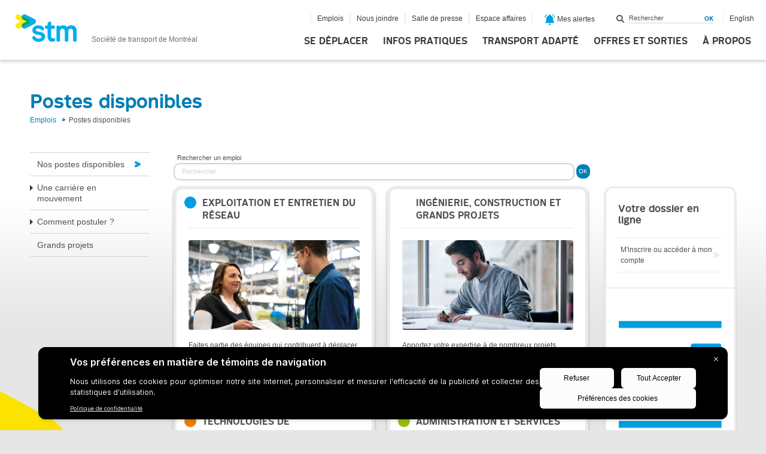

--- FILE ---
content_type: text/html; charset=utf-8
request_url: https://www.stm.info/fr/emplois/postes/conseillerere-principale-relations-professionnelles-25121
body_size: 19544
content:
<!DOCTYPE html>
<html class="no-js" lang="fr">
<head>
<script type="text/javascript">
(function(){
window["loaderConfig"] = "/TSPD/?type=20";
})();

</script>

<script type="text/javascript" src="/TSPD/?type=18"></script>

<APM_DO_NOT_TOUCH>

<script type="text/javascript">
(function(){
window.tgC=!!window.tgC;try{(function(){(function(){})();var ol=30;try{var Ol,sl,_l=L(680)?1:0,Il=L(454)?1:0,lL=L(551)?1:0,OL=L(815)?0:1,SO=L(710)?1:0,_O=L(539)?1:0,iO=L(144)?1:0,jO=L(516)?1:0,ZO=L(518)?1:0;for(var zL=(L(686),0);zL<sl;++zL)_l+=L(867)?1:2,Il+=L(901)?1:2,lL+=L(286)?2:1,OL+=(L(241),2),SO+=(L(443),2),_O+=L(728)?2:1,iO+=L(620)?2:1,jO+=(L(328),2),ZO+=(L(642),3);Ol=_l+Il+lL+OL+SO+_O+iO+jO+ZO;window.IS===Ol&&(window.IS=++Ol)}catch(_L){window.IS=Ol}var IL=!0;function S(l,O){l+=O;return l.toString(36)}
function jL(l){var O=74;!l||document[z(O,192,179,189,179,172,179,182,179,190,195,157,190,171,190,175)]&&document[z(O,192,179,189,179,172,179,182,179,190,195,157,190,171,190,175)]!==S(68616527592,O)||(IL=!1);return IL}function lo(){}jL(window[lo[z(ol,140,127,139,131)]]===lo);jL(typeof ie9rgb4!==S(1242178186169,ol));jL(RegExp("\x3c")[S(1372175,ol)](function(){return"\x3c"})&!RegExp(S(42859,ol))[z(ol,146,131,145,146)](function(){return"'x3'+'d';"}));
var Lo=window[z(ol,127,146,146,127,129,134,99,148,131,140,146)]||RegExp(z(ol,139,141,128,135,154,127,140,130,144,141,135,130),S(-12,ol))[z(ol,146,131,145,146)](window["\x6e\x61vi\x67a\x74\x6f\x72"]["\x75\x73e\x72A\x67\x65\x6et"]),zo=+new Date+(L(925)?818385:6E5),Zo,so,io,Io=window[s(ol,145,131,146,114,135,139,131,141,147,146)],lO=Lo?L(637)?3E4:28678:L(109)?6E3:4574;
document[z(ol,127,130,130,99,148,131,140,146,106,135,145,146,131,140,131,144)]&&document[z(ol,127,130,130,99,148,131,140,146,106,135,145,146,131,140,131,144)](z(ol,148,135,145,135,128,135,138,135,146,151,129,134,127,140,133,131),function(l){var O=9;document[z(O,127,114,124,114,107,114,117,114,125,130,92,125,106,125,110)]&&(document[z(O,127,114,124,114,107,114,117,114,125,130,92,125,106,125,110)]===s(O,113,114,109,109,110,119)&&l[z(O,114,124,93,123,126,124,125,110,109)]?io=!0:document[z(O,127,114,
124,114,107,114,117,114,125,130,92,125,106,125,110)]===s(O,127,114,124,114,107,117,110)&&(Zo=+new Date,io=!1,oO()))});function s(l){var O=arguments.length,Z=[];for(var _=1;_<O;++_)Z.push(arguments[_]-l);return String.fromCharCode.apply(String,Z)}function oO(){if(!document[s(4,117,121,105,118,125,87,105,112,105,103,120,115,118)])return!0;var l=+new Date;if(l>zo&&(L(179)?6E5:792817)>l-Zo)return jL(!1);var O=jL(so&&!io&&Zo+lO<l);Zo=l;so||(so=!0,Io(function(){so=!1},L(170)?1:0));return O}oO();
var OO=[L(474)?17795081:23657253,L(251)?27611931586:2147483647,L(443)?1558153217:1036732467];function zO(l){var O=75;l=typeof l===S(1743045601,O)?l:l[s(O,191,186,158,191,189,180,185,178)](L(388)?36:47);var Z=window[l];if(!Z||!Z[z(O,191,186,158,191,189,180,185,178)])return;var _=""+Z;window[l]=function(l,O){so=!1;return Z(l,O)};window[l][s(O,191,186,158,191,189,180,185,178)]=function(){return _}}for(var ZO=(L(973),0);ZO<OO[S(1294399175,ol)];++ZO)zO(OO[ZO]);jL(!1!==window[z(ol,146,133,97)]);
window.js=window.js||{};window.js.Jzo="[base64]";function sO(l){var O=+new Date,Z;!document[z(1,114,118,102,115,122,84,102,109,102,100,117,112,115,66,109,109)]||O>zo&&(L(618)?6E5:431709)>O-Zo?Z=jL(!1):(Z=jL(so&&!io&&Zo+lO<O),Zo=O,so||(so=!0,Io(function(){so=!1},L(471)?1:0)));return!(arguments[l]^Z)}function z(l){var O=arguments.length,Z=[],_=1;while(_<O)Z[_-1]=arguments[_++]-l;return String.fromCharCode.apply(String,Z)}function L(l){return 741>l}
(function(){var l=/(\A([0-9a-f]{1,4}:){1,6}(:[0-9a-f]{1,4}){1,1}\Z)|(\A(([0-9a-f]{1,4}:){1,7}|:):\Z)|(\A:(:[0-9a-f]{1,4}){1,7}\Z)/ig,O=document.getElementsByTagName("head")[0],Z=[];O&&(O=O.innerHTML.slice(0,1E3));while(O=l.exec(""))Z.push(O)})();})();}catch(x){}finally{ie9rgb4=void(0);};function ie9rgb4(a,b){return a>>b>>0};

})();

</script>
</APM_DO_NOT_TOUCH>

<script type="text/javascript" src="/TSPD/08af514715ab2000b744ebd61276c7ae4b1667a8928c8847356cc0efbb72ae232153f5805b7c149e?type=17"></script>
<script id="f5_cspm">(function(){var f5_cspm={f5_p:'GLNKBINFMJPOEKLFNOECAAIAKHFJIEHPLCPPFHJEFJHJOKIEONBINMAFIHDDAMOMCFOBNKNGAAGOMODHKDMADHJLAADPKBPIOCIKIGGOMKHLFPBBBNEMMFINIIBJFPCE',setCharAt:function(str,index,chr){if(index>str.length-1)return str;return str.substr(0,index)+chr+str.substr(index+1);},get_byte:function(str,i){var s=(i/16)|0;i=(i&15);s=s*32;return((str.charCodeAt(i+16+s)-65)<<4)|(str.charCodeAt(i+s)-65);},set_byte:function(str,i,b){var s=(i/16)|0;i=(i&15);s=s*32;str=f5_cspm.setCharAt(str,(i+16+s),String.fromCharCode((b>>4)+65));str=f5_cspm.setCharAt(str,(i+s),String.fromCharCode((b&15)+65));return str;},set_latency:function(str,latency){latency=latency&0xffff;str=f5_cspm.set_byte(str,40,(latency>>8));str=f5_cspm.set_byte(str,41,(latency&0xff));str=f5_cspm.set_byte(str,35,2);return str;},wait_perf_data:function(){try{var wp=window.performance.timing;if(wp.loadEventEnd>0){var res=wp.loadEventEnd-wp.navigationStart;if(res<60001){var cookie_val=f5_cspm.set_latency(f5_cspm.f5_p,res);window.document.cookie='f5avr1585235056aaaaaaaaaaaaaaaa_cspm_='+encodeURIComponent(cookie_val)+';path=/;'+'';}
return;}}
catch(err){return;}
setTimeout(f5_cspm.wait_perf_data,100);return;},go:function(){var chunk=window.document.cookie.split(/\s*;\s*/);for(var i=0;i<chunk.length;++i){var pair=chunk[i].split(/\s*=\s*/);if(pair[0]=='f5_cspm'&&pair[1]=='1234')
{var d=new Date();d.setTime(d.getTime()-1000);window.document.cookie='f5_cspm=;expires='+d.toUTCString()+';path=/;'+';';setTimeout(f5_cspm.wait_perf_data,100);}}}}
f5_cspm.go();}());</script>
  <meta charset="utf-8" />
<meta http-equiv="X-UA-Compatible" content="IE=edge,chrome=1" />
<meta name="sprint" content="7.x-1.9" />
<meta name="viewport" content="width=device-width, initial-scale=1.0" />
<meta name="description" content="Entreprise publique, la Société de transport de Montréal assure les besoins de mobilité de la population en offrant un réseau de transport collectif de bus et métro." />
<meta name="generator" content="Drupal 7 (http://drupal.org)" />
<link rel="canonical" href="https://www.stm.info/fr/emplois/postes/conseillerere-principale-relations-professionnelles-25121" />
<link rel="shortlink" href="https://www.stm.info/fr/emplois/postes/conseillerere-principale-relations-professionnelles-25121" />
<meta property="og:site_name" content="Société de transport de Montréal" />
<meta property="og:type" content="article" />
<meta property="og:url" content="https://www.stm.info/fr/emplois/postes/conseillerere-principale-relations-professionnelles-25121" />
<meta property="og:title" content="Postes disponibles" />
<meta property="og:description" content="Information en provenance de la STM. Une entreprise publique qui assure les besoins de mobilité de la population montréalaise, en offrant un réseau de transport collectif (bus et métro) performant." />
<meta property="og:image" content="https://www.stm.info/sites/all/modules/custom/stm_nav/images/logo_stm_fb.png" />
  <title>Postes disponibles | Société de transport de Montréal</title>
  <script src="/sites/all/themes/stm/js/vendor/modernizr-2.6.1.min.js"></script>
  <script type='text/javascript' src="/sites/all/themes/stm/js/purify.min.js"></script>
  <link rel="stylesheet" href="https://www.stm.info/sites/default/files/css/css_7CYF9En6DNp6AojfSKnT8USKR3GvzPwznmTqLTKT9VM.css" media="all" />
<link rel="stylesheet" href="https://www.stm.info/sites/default/files/css/css_sRBrTC0bKAoPtoym9Xeap5EcShghHx9_0q52zikCr6Q.css" media="all" />
<link rel="stylesheet" href="https://www.stm.info/sites/default/files/css/css_cxm7Xg5EOkgdfk2RDpNcC8-daV4JzZrcfX9ag0fB9A4.css" media="all" />
<link rel="stylesheet" href="https://www.stm.info/sites/default/files/css/css_vkp8_BiVBaJF4STdPFhlsfFulUedIJW3Mo8Ocw1SqGE.css" media="all" />

  <!-- Apple icons -->
  <link href="/apple-touch-icon-57x57-precomposed.png" sizes="57x57" rel="apple-touch-icon-precomposed">
  <link href="/apple-touch-icon-72x72-precomposed.png" sizes="72x72" rel="apple-touch-icon-precomposed">
  <link href="/apple-touch-icon-114x114-precomposed.png" sizes="114x114" rel="apple-touch-icon-precomposed">
  <link href="/apple-touch-icon-144x144-precomposed.png" sizes="144x144" rel="apple-touch-icon-precomposed">
  <link href="/apple-touch-startup-image-320x460.png" media="(device-width: 320px)" rel="apple-touch-startup-image">
  <link href="/apple-touch-startup-image-640x920.png" media="(device-width: 320px) and (-webkit-device-pixel-ratio: 2)"
        rel="apple-touch-startup-image">
  <link href="/apple-touch-startup-image-768x1004.png" media="(device-width: 768px) and (orientation: portrait)"
        rel="apple-touch-startup-image">
  <link href="/apple-touch-startup-image-748x1024.png" media="(device-width: 768px) and (orientation: landscape)"
        rel="apple-touch-startup-image">
  <link href="/apple-touch-startup-image-1536x2008.png"
        media="(device-width: 1536px) and (orientation: portrait) and (-webkit-device-pixel-ratio: 2)"
        rel="apple-touch-startup-image">
  <link href="/apple-touch-startup-image-2048x1496.png"
        media="(device-width: 1536px)  and (orientation: landscape) and (-webkit-device-pixel-ratio: 2)"
        rel="apple-touch-startup-image">

  <link rel="icon" href="/favicon.png">
  <!--[if IE]>
  <link rel="shortcut icon" href="/favicon.ico"><![endif]-->
  <meta name="msapplication-TileColor" content="#FFFFFF">
  <meta name="msapplication-TileImage" content="/tileicon.png">

  
  <!-- Google Tag Manager - Data Layer -->
  <script>
    let isMobile = false;
    (function(a) {
        if (/(android|bb\d+|meego).+mobile|avantgo|bada\/|blackberry|blazer|compal|elaine|fennec|hiptop|iemobile|ip(hone|od)|iris|kindle|lge |maemo|midp|mmp|mobile.+firefox|netfront|opera m(ob|in)i|palm( os)?|phone|p(ixi|re)\/|plucker|pocket|psp|series(4|6)0|symbian|treo|up\.(browser|link)|vodafone|wap|windows ce|xda|xiino/i.test(a) || /1207|6310|6590|3gso|4thp|50[1-6]i|770s|802s|a wa|abac|ac(er|oo|s\-)|ai(ko|rn)|al(av|ca|co)|amoi|an(ex|ny|yw)|aptu|ar(ch|go)|as(te|us)|attw|au(di|\-m|r |s )|avan|be(ck|ll|nq)|bi(lb|rd)|bl(ac|az)|br(e|v)w|bumb|bw\-(n|u)|c55\/|capi|ccwa|cdm\-|cell|chtm|cldc|cmd\-|co(mp|nd)|craw|da(it|ll|ng)|dbte|dc\-s|devi|dica|dmob|do(c|p)o|ds(12|\-d)|el(49|ai)|em(l2|ul)|er(ic|k0)|esl8|ez([4-7]0|os|wa|ze)|fetc|fly(\-|_)|g1 u|g560|gene|gf\-5|g\-mo|go(\.w|od)|gr(ad|un)|haie|hcit|hd\-(m|p|t)|hei\-|hi(pt|ta)|hp( i|ip)|hs\-c|ht(c(\-| |_|a|g|p|s|t)|tp)|hu(aw|tc)|i\-(20|go|ma)|i230|iac( |\-|\/)|ibro|idea|ig01|ikom|im1k|inno|ipaq|iris|ja(t|v)a|jbro|jemu|jigs|kddi|keji|kgt( |\/)|klon|kpt |kwc\-|kyo(c|k)|le(no|xi)|lg( g|\/(k|l|u)|50|54|\-[a-w])|libw|lynx|m1\-w|m3ga|m50\/|ma(te|ui|xo)|mc(01|21|ca)|m\-cr|me(rc|ri)|mi(o8|oa|ts)|mmef|mo(01|02|bi|de|do|t(\-| |o|v)|zz)|mt(50|p1|v )|mwbp|mywa|n10[0-2]|n20[2-3]|n30(0|2)|n50(0|2|5)|n7(0(0|1)|10)|ne((c|m)\-|on|tf|wf|wg|wt)|nok(6|i)|nzph|o2im|op(ti|wv)|oran|owg1|p800|pan(a|d|t)|pdxg|pg(13|\-([1-8]|c))|phil|pire|pl(ay|uc)|pn\-2|po(ck|rt|se)|prox|psio|pt\-g|qa\-a|qc(07|12|21|32|60|\-[2-7]|i\-)|qtek|r380|r600|raks|rim9|ro(ve|zo)|s55\/|sa(ge|ma|mm|ms|ny|va)|sc(01|h\-|oo|p\-)|sdk\/|se(c(\-|0|1)|47|mc|nd|ri)|sgh\-|shar|sie(\-|m)|sk\-0|sl(45|id)|sm(al|ar|b3|it|t5)|so(ft|ny)|sp(01|h\-|v\-|v )|sy(01|mb)|t2(18|50)|t6(00|10|18)|ta(gt|lk)|tcl\-|tdg\-|tel(i|m)|tim\-|t\-mo|to(pl|sh)|ts(70|m\-|m3|m5)|tx\-9|up(\.b|g1|si)|utst|v400|v750|veri|vi(rg|te)|vk(40|5[0-3]|\-v)|vm40|voda|vulc|vx(52|53|60|61|70|80|81|83|85|98)|w3c(\-| )|webc|whit|wi(g |nc|nw)|wmlb|wonu|x700|yas\-|your|zeto|zte\-/i.test(a.substr(0, 4))) 
          isMobile = true
    })(navigator.userAgent || navigator.vendor || window.opera)

    if(isMobile) {
      if (window.location.pathname == '/fr' || window.location.pathname == '/en') {
        let urlParams = new URLSearchParams(window.location.search)

        if (urlParams.has('detaillant') || urlParams.has('retailer') || urlParams.has('bixi')) {
          let mobile_url = "http://m.stm.info"
          window.location.href = `${mobile_url}/${window.location.search}`
        }
      }
    }

    dataLayer = [
      {
        'requestURI': window.location.pathname,
        'navigationType': 'Page statique',
        'pageTitle': 'Postes disponibles | Société de transport de Montréal'
      }
    ];

    function getInternetExplorerVersion() {
      // Returns the version of Windows Internet Explorer or a -1 (indicating the use of another browser).

      var rv = -1; // Return value assumes failure.
      if (navigator.appName == 'Microsoft Internet Explorer') {
        var ua = navigator.userAgent;
        var re = new RegExp("MSIE ([0-9]{1,}[\.0-9]{0,})");
        if (re.exec(ua) != null) {
          rv = parseFloat(RegExp.$1);
        }
      }
      return rv;
    }
    var ver = getInternetExplorerVersion();
    if (ver > -1) {
      // Check if IE<9
      if (ver < 9.0) {
        //jQuery('#map-module').hide();
      }
    }
  </script>
</head>
<body class="html not-front not-logged-in two-sidebars page-emplois page-emplois-postes page-emplois-postes-conseillerere-principale-relations-professionnelles-25121 i18n-fr" >

<!--[if lt IE 9]>
<div class="lt-ie9"> <![endif]-->

<!-- Google Tag Manager -->
<noscript>
  <iframe src="//www.googletagmanager.com/ns.html?id=GTM-ZDZL"
          height="0" width="0" style="display:none;visibility:hidden"></iframe>
</noscript>

<script>(function (w, d, s, l, i) {
    w[l] = w[l] || [];
    w[l].push({'gtm.start': new Date().getTime(), event: 'gtm.js'});
    var f = d.getElementsByTagName(s)[0],
      j = d.createElement(s), dl = l != 'dataLayer' ? '&l=' + l : '';
    j.async = true;
    j.src =
      '//www.googletagmanager.com/gtm.js?id=' + i + dl;
    f.parentNode.insertBefore(j, f);
  })(window, document, 'script', 'dataLayer', 'GTM-ZDZL');</script>
<!-- End Google Tag Manager -->

<div id="wrap">
  <div id="sub-wrap">
  
      
<div>
    
</div>
	
<header id="header">

  <nav id="skip-links">
    <ul><!-- Menu Invisible -->
      <li><a class="bigidcmp-banner-widget" href="#bigidcmp-banner-widget">Aller pop-up des témoins de navigation</a></li>
              <li><a href="#main-content" accesskey="s">Aller au contenu principal</a></li>
            <li><a href="#search-form">Aller au champ de recherche</a></li>
      <li><a href="#main-nav">Aller au menu principal de niveau 1</a></li>

      
              <li><a href="#nav-level-3">Aller au sous-menu de la page</a></li>
      
              <li><a href="#aside-sidebar">Aller au contenu additionnel</a></li>
      
      <li><a class="link-chatbot" href="#">Aller à l'assistant virtuel</a></li>
      
      
      <li><a href="#nav-footer-l1">Menu liens rapides de niveau 1</a>
      <li><a href="#nav-footer-l2">Menu liens rapides de niveau 2</a></li>

    </ul>
  </nav>



      <div class="logo">
      <a href="https://www.stm.info/fr" accesskey="1" role="banner" rel="home" class="visible-desktop visible-tablet hidden-phone">
        <img src="/sites/all/themes/stm/img/header-logo.png" alt="STM" width="104" height="48" />
        <span class="slogan">Société de transport de Montréal</span>
      </a>
      <a href="http://m.stm.info/fr" accesskey="1" role="banner" rel="home" class="hidden-desktop hidden-tablet visible-phone">
        <img src="/sites/all/themes/stm/img/header-logo.png" alt="STM" width="104" height="48" />
        <span class="slogan">Société de transport de Montréal</span>
      </a>
    </div> <!-- .logo -->
  
  <div id="global-nav" class="global-nav">
    <a type="button" id="button-global-nav" aria-hidden="true">Menu</a>

    <div class="part-all">


      <div class="part-1 row-fluid">
        <div>
              <nav id="main-nav" class="main-nav" role="navigation" tabindex="-1" aria-label="Menu Principal">
  <ul class="menu" aria-label="Menu Principal">
    <li id="m.stm.info" data-mlid="2928" class="">
  <a  href="https://m.stm.info" class=" hidden-desktop hidden-tablet visible-phone">Accueil</a>
  </li>
<li id="tarifs" data-mlid="603250" class="">
  <a  href="https://m.stm.info/tarifs" class=" hidden-desktop hidden-tablet hidden-phone visible-pwa ">Titres et tarifs</a>
  </li>
<li id="se-deplacer" data-mlid="914" class="">
  <a  href="/fr/se-deplacer" class=" visible-desktop visible-tablet hidden-phone">Se déplacer</a>
  </li>
<li id="infos" data-mlid="576" class=" has-children">
  <a  href="/fr/infos" class="">Infos pratiques</a>
      <div class="sub-nav">
      
<div class="item">
  <div class="header">
    <a href="/fr/infos/reseaux">
      <img src="https://www.stm.info/sites/default/files/styles/mega_menu_image/public/20000_reseaux.png?itok=Hxk4RRZr" alt="" />      <span class="title">Nos réseaux</span>
      <span class="icon"></span>
    </a>
  </div>

  <div class="item-list"><ul><li class="first"><a href="/fr/infos/reseaux/metro">Métro</a></li>
<li><a href="/fr/infos/reseaux/bus">Bus - Horaires</a></li>
<li class="last"><a href="/fr/taxi">Taxi collectif</a></li>
</ul></div>  
  <div class="more">
    <a href="/fr/infos/reseaux" title="Voir nos réseaux">
      Tout voir      <span class="icon"></span>
    </a>
  </div>
</div> <!-- .item -->


<div class="item">
  <div class="header">
    <a href="/fr/infos/etat-du-service">
      <img src="https://www.stm.info/sites/default/files/styles/mega_menu_image/public/20000_etat_du_service.png?itok=eAS2iBU-" alt="" />      <span class="title">État du service</span>
      <span class="icon"></span>
    </a>
  </div>

  <div class="item-list"><ul><li class="first"><a href="/fr/infos/etat-du-service/metro">État du service métro</a></li>
<li><a href="/fr/infos/etat-du-service/bus">État du service bus</a></li>
<li class="last"><a href="/fr/infos/etat-du-service/travaux">Travaux</a></li>
</ul></div>  
  <div class="more">
    <a href="/fr/infos/etat-du-service" title="Voir État du service">
      Tout voir      <span class="icon"></span>
    </a>
  </div>
</div> <!-- .item -->


<div class="item">
  <div class="header">
    <a href="/fr/tarifs">
      <img src="https://www.stm.info/sites/default/files/styles/mega_menu_image/public/20000_titres_et_tarifs.png?itok=MDYn1dtb" alt="" />      <span class="title">Titres et tarifs</span>
      <span class="icon"></span>
    </a>
  </div>

  <div class="item-list"><ul><li class="first"><a href="http://www.stm.info/sites/default/files/pdf/fr/tarifs.pdf">Grille tarifaire en vigueur</a></li>
<li><a href="/fr/tarifs/carte-opus-et-autres-supports">Carte OPUS et autres supports</a></li>
<li class="last"><a href="/fr/tarifs/titres-de-transport">Titres de transport</a></li>
</ul></div>  
  <div class="more">
    <a href="/fr/tarifs" title="Voir titres et tarifs">
      Tout voir      <span class="icon"></span>
    </a>
  </div>
</div> <!-- .item -->


<div class="item">
  <div class="header">
    <a href="/fr/infos/service-clientele">
      <img src="https://www.stm.info/sites/default/files/styles/mega_menu_image/public/service_a_la_clientele_0.png?itok=R3QFgJyL" alt="" />      <span class="title">Service à la clientèle</span>
      <span class="icon"></span>
    </a>
  </div>

  <div class="item-list"><ul><li class="first"><a href="/fr/nous-joindre">Nous joindre</a></li>
<li><a href="/fr/services">Services offerts en station</a></li>
<li class="last"><a href="/fr/objetstrouves">Objets trouvés</a></li>
</ul></div>  
  <div class="more">
    <a href="/fr/infos/service-clientele" title="Voir service à la clientèle">
      Tout voir      <span class="icon"></span>
    </a>
  </div>
</div> <!-- .item -->


<div class="item">
  <div class="header">
    <a href="/fr/infos/conseils">
      <img src="https://www.stm.info/sites/default/files/styles/mega_menu_image/public/20000_conseils_aux_passagers.png?itok=0yDdefBg" alt="" />      <span class="title">Conseils aux passagers</span>
      <span class="icon"></span>
    </a>
  </div>

  <div class="item-list"><ul><li class="first"><a href="/fr/tempsreel">Comment obtenir vos horaires de bus</a></li>
<li><a href="/fr/infos/conseils/les-arrets-de-service">Les arrêts de service</a></li>
<li class="last"><a href="/fr/infos/conseils/visiteurs">Visiteurs</a></li>
</ul></div>  
  <div class="more">
    <a href="/fr/infos/conseils" title="Voir conseils aux passagers">
      Tout voir      <span class="icon"></span>
    </a>
  </div>
</div> <!-- .item -->


<div class="item">
  <div class="header">
    <a href="/fr/infos/reglements">
      <img src="https://www.stm.info/sites/default/files/styles/mega_menu_image/public/20000_reglements_et_securite.png?itok=6Exl-iti" alt="" />      <span class="title">Règlements et sécurité</span>
      <span class="icon"></span>
    </a>
  </div>

  <div class="item-list"><ul><li class="first"><a href="/fr/conserver">Règlements</a></li>
<li><a href="/fr/infos/reglements/voyager-en-securite">Voyager en sécurité</a></li>
<li class="last"><a href="/fr/infos/reglements/constats-dinfraction-et-amendes">Constats d&#039;infraction et amendes</a></li>
</ul></div>  
  <div class="more">
    <a href="/fr/infos/reglements" title="Voir règlements et sécurité">
      Tout voir      <span class="icon"></span>
    </a>
  </div>
</div> <!-- .item -->


<div class="item">
  <div class="header">
    <a href="/fr/infos/accessibilite-universelle">
      <img src="https://www.stm.info/sites/default/files/styles/mega_menu_image/public/55000_accessibilite-universelle_1_1.png?itok=iM3tIYBE" alt="" />      <span class="title">Accessibilité universelle</span>
      <span class="icon"></span>
    </a>
  </div>

  <div class="item-list"><ul><li class="first"><a href="/fr/infos/accessibilite-universelle/accessibilite-reseau">Accessibilité réseau</a></li>
<li><a href="/fr/mobi">Mobilité inclusive</a></li>
<li class="last"><a href="/fr/accesascenseur">Accès au métro par ascenseur</a></li>
</ul></div>  
  <div class="more">
    <a href="/fr/infos/accessibilite-universelle" title="Voir accessibilité universelle">
      Tout voir      <span class="icon"></span>
    </a>
  </div>
</div> <!-- .item -->


<a href="/fr/infos" class="item item-more">
   <div class="header">
      <span class="title">Vers Infos pratiques</span>
      <span class="icon"></span>
   </div>
</a> <!-- .item -->

    </div>
  </li>
<li id="ta" data-mlid="2296" class=" has-children">
  <a  href="/fr/ta" class="">Transport adapté</a>
      <div class="sub-nav">
      
<div class="item">
  <div class="header">
    <a href="https://www2.stm.info/webSIRTA/Login.aspx?ReturnUrl=%2fwebSIRTA%2fdefault.aspx%3futm_campaign%3dsirta%26utm_source%3dstm%26utm_medium%3ddroite&utm_campaign=sirta&utm_source=stm&utm_medium=menu">
      <img src="https://www.stm.info/sites/default/files/styles/mega_menu_image/public/sirta_reserv_-icon150.png?itok=947EOI6y" alt="" />      <span class="title">Réservez en ligne avec SIRTA</span>
      <span class="icon"></span>
    </a>
  </div>

      <div class="item-list"></div>  
  
  <div class="more">
    <a href="https://www2.stm.info/webSIRTA/Login.aspx?ReturnUrl=%2fwebSIRTA%2fdefault.aspx%3futm_campaign%3dsirta%26utm_source%3dstm%26utm_medium%3ddroite&utm_campaign=sirta&utm_source=stm&utm_medium=menu" title="Voir réservez en ligne avec sirta">
      Tout voir      <span class="icon"></span>
    </a>
  </div>
</div> <!-- .item -->


<div class="item">
  <div class="header">
    <a href="/fr/nousjoindreTA">
      <img src="https://www.stm.info/sites/default/files/styles/mega_menu_image/public/ico-nous-joindre_1.jpg?itok=He-nbGIX" alt="" />      <span class="title">Nous joindre</span>
      <span class="icon"></span>
    </a>
  </div>

      <div class="item-list"></div>  
  
  <div class="more">
    <a href="/fr/nousjoindreTA" title="Voir nous joindre">
      Tout voir      <span class="icon"></span>
    </a>
  </div>
</div> <!-- .item -->


<div class="item">
  <div class="header">
    <a href="/fr/transport-adapte/propos">
      <img src="https://www.stm.info/sites/default/files/styles/mega_menu_image/public/41000_a-propos-du-transport-adapte.png?itok=M3pIuOmj" alt="" />      <span class="title">À propos</span>
      <span class="icon"></span>
    </a>
  </div>

  <div class="item-list"><ul><li class="first"><a href="/fr/transport-adapte/propos/quest-ce-que-le-transport-adapte">Qu’est-ce que le transport adapté?</a></li>
<li><a href="/fr/transport-adapte/propos/service-la-clientele">Service à la clientèle</a></li>
<li class="last"><a href="/fr/transportcontact">Bulletin Transport Contact</a></li>
</ul></div>  
  <div class="more">
    <a href="/fr/transport-adapte/propos" title="Voir À propos">
      Tout voir      <span class="icon"></span>
    </a>
  </div>
</div> <!-- .item -->


<div class="item">
  <div class="header">
    <a href="/fr/transport-adapte/admission">
      <img src="https://www.stm.info/sites/default/files/styles/mega_menu_image/public/42000_admission.png?itok=Rr3lwkuw" alt="" />      <span class="title">Admission</span>
      <span class="icon"></span>
    </a>
  </div>

  <div class="item-list"><ul><li class="first"><a href="/fr/transport-adapte/admission/carte-didentite-sur-opus">Carte d’identité sur OPUS</a></li>
<li><a href="/fr/transport-adapte/admission/visiteurs">Visiteurs</a></li>
<li class="last"><a href="/fr/transport-adapte/admission">Demande d&#039;admission</a></li>
</ul></div>  
  <div class="more">
    <a href="/fr/transport-adapte/admission" title="Voir admission">
      Tout voir      <span class="icon"></span>
    </a>
  </div>
</div> <!-- .item -->


<div class="item">
  <div class="header">
    <a href="/fr/transport-adapte/titres-et-tarifs">
      <img src="https://www.stm.info/sites/default/files/styles/mega_menu_image/public/20000_titres_et_tarifs_2.png?itok=mEvrKI0D" alt="" />      <span class="title">Titres et tarifs</span>
      <span class="icon"></span>
    </a>
  </div>

  <div class="item-list"><ul><li class="first"><a href="https://www.stm.info/sites/default/files/pdf/fr/tarifs-ta.pdf">Télécharger la grille tarifaire en vigueur</a></li>
<li><a href="/fr/transport-adapte/titres-et-tarifs/titres-et-support-acceptes-au-transport-adapte">Titres et support acceptés au Transport adapté</a></li>
<li class="last"><a href="/fr/transport-adapte/titres-et-tarifs/montant-exact-transport-adapte">Montant exact - Transport adapté</a></li>
</ul></div>  
  <div class="more">
    <a href="/fr/transport-adapte/titres-et-tarifs" title="Voir titres et tarifs">
      Tout voir      <span class="icon"></span>
    </a>
  </div>
</div> <!-- .item -->


<div class="item">
  <div class="header">
    <a href="/fr/transport-adapte/utiliser-le-transport-adapte">
      <img src="https://www.stm.info/sites/default/files/styles/mega_menu_image/public/44000_utiliser-le-transport-adapte.png?itok=YF6b1efr" alt="" />      <span class="title">Utiliser le transport adapté</span>
      <span class="icon"></span>
    </a>
  </div>

  <div class="item-list"><ul><li class="first"><a href="/fr/ta-horaires">Horaire du service</a></li>
<li><a href="/fr/transport-adapte/utiliser-le-transport-adapte/temps-de-deplacement">Temps de déplacement</a></li>
<li class="last"><a href="/fr/ta/rappel">Avis d&#039;arrivée imminente</a></li>
</ul></div>  
  <div class="more">
    <a href="/fr/transport-adapte/utiliser-le-transport-adapte" title="Voir utiliser le transport adapté">
      Tout voir      <span class="icon"></span>
    </a>
  </div>
</div> <!-- .item -->


<div class="item">
  <div class="header">
    <a href="/fr/transport-adapte/consignes-et-conseil">
      <img src="https://www.stm.info/sites/default/files/styles/mega_menu_image/public/45000_consignes-et-conseils.png?itok=UAB1bOyq" alt="" />      <span class="title">Consignes et conseils</span>
      <span class="icon"></span>
    </a>
  </div>

  <div class="item-list"><ul><li class="first"><a href="/fr/transport-adapte/consignes-et-conseil/objets-perdus">Objets perdus</a></li>
<li><a href="/fr/transport-adapte/consignes-et-conseil/messages-dinteret">Messages d&#039;intérêt</a></li>
<li class="last"><a href="/fr/transport-adapte/consignes-et-conseil/se-preparer-au-deplacement">Se préparer au déplacement</a></li>
</ul></div>  
  <div class="more">
    <a href="/fr/transport-adapte/consignes-et-conseil" title="Voir consignes et conseils">
      Tout voir      <span class="icon"></span>
    </a>
  </div>
</div> <!-- .item -->


<div class="item">
  <div class="header">
    <a href="/fr/ta/formulaires">
      <img src="https://www.stm.info/sites/default/files/styles/mega_menu_image/public/47000_formulaires_0.png?itok=ZVZsGVPL" alt="" />      <span class="title">Formulaires</span>
      <span class="icon"></span>
    </a>
  </div>

      <div class="item-list"></div>  
  
  <div class="more">
    <a href="/fr/ta/formulaires" title="Voir formulaires">
      Tout voir      <span class="icon"></span>
    </a>
  </div>
</div> <!-- .item -->


<a href="/fr/ta" class="item item-more">
   <div class="header">
      <span class="title">Vers Transport adapté</span>
      <span class="icon"></span>
   </div>
</a> <!-- .item -->

    </div>
  </li>
<li id="offres-et-sorties" data-mlid="2295" class=" has-children">
  <a  href="/fr/offres-et-sorties" class="">Offres et sorties</a>
      <div class="sub-nav">
      
<div class="item">
  <div class="header">
    <a href="/fr/offres-et-sorties/decouvrez-montreal">
      <img src="https://www.stm.info/sites/default/files/styles/mega_menu_image/public/petit_icone_spectacle.png?itok=1J47BHvc" alt="" />      <span class="title">Découvrez Montréal</span>
      <span class="icon"></span>
    </a>
  </div>

  <div class="item-list"><ul><li class="first"><a href="/fr/metrogratuit">Montréal en Transport collectif</a></li>
<li><a href="/fr/offres-et-sorties/decouvrez-montreal/la-fabrique-culturelle">La Fabrique culturelle</a></li>
<li class="last"><a href="/fr/offres-et-sorties/decouvrez-montreal/espace-pour-la-vie">Espace pour la vie</a></li>
</ul></div>  
  <div class="more">
    <a href="/fr/offres-et-sorties/decouvrez-montreal" title="Voir découvrez montréal">
      Tout voir      <span class="icon"></span>
    </a>
  </div>
</div> <!-- .item -->


<div class="item">
  <div class="header">
    <a href="/fr/sorties">
      <img src="https://www.stm.info/sites/default/files/styles/mega_menu_image/public/ico-sorties_0_0.png?itok=rwX-T_sR" alt="" />      <span class="title">Sorties</span>
      <span class="icon"></span>
    </a>
  </div>

  <div class="item-list"><ul><li class="first"><a href="/fr/tricolore">Canadiens de Montréal</a></li>
<li><a href="/fr/sorties/igloofest">Igloofest</a></li>
<li class="last"><a href="/fr/mel2023"></a></li>
</ul></div>  
  <div class="more">
    <a href="/fr/sorties" title="Voir sorties">
      Tout voir      <span class="icon"></span>
    </a>
  </div>
</div> <!-- .item -->


<div class="item">
  <div class="header">
    <a href="/fr/offres-et-sorties/Infolettre">
      <img src="https://www.stm.info/sites/default/files/styles/mega_menu_image/public/15500_13-infolettre_icone.png?itok=3Hu7R5L5" alt="" />      <span class="title">Infolettres</span>
      <span class="icon"></span>
    </a>
  </div>

  <div class="item-list"><ul><li class="first"><a href="/fr/notre-infolettre">Abonnez-vous à l&#039;infolettre</a></li>
<li class="last"><a href="/fr/offres-et-sorties/Infolettre/mouvement-collectif">Mouvement collectif</a></li>
</ul></div>  
  <div class="more">
    <a href="/fr/offres-et-sorties/Infolettre" title="Voir infolettres">
      Tout voir      <span class="icon"></span>
    </a>
  </div>
</div> <!-- .item -->


<div class="item">
  <div class="header">
    <a href="/fr/offres-et-sorties/boutique-stm">
      <img src="https://www.stm.info/sites/default/files/styles/mega_menu_image/public/17014_02-picto.png?itok=elTY14ED" alt="" />      <span class="title">Boutique STM</span>
      <span class="icon"></span>
    </a>
  </div>

      <div class="item-list"></div>  
  
  <div class="more">
    <a href="/fr/offres-et-sorties/boutique-stm" title="Voir boutique stm">
      Tout voir      <span class="icon"></span>
    </a>
  </div>
</div> <!-- .item -->


<a href="/fr/offres-et-sorties" class="item item-more">
   <div class="header">
      <span class="title">Vers Offres et sorties</span>
      <span class="icon"></span>
   </div>
</a> <!-- .item -->

    </div>
  </li>
<li id="a-propos" data-mlid="2290" class=" has-children">
  <a  href="/fr/a-propos" class="">À propos</a>
      <div class="sub-nav">
      
<div class="item">
  <div class="header">
    <a href="/fr/a-propos/decouvrez-la-STM-et-son-histoire">
      <img src="https://www.stm.info/sites/default/files/styles/mega_menu_image/public/decouvrez-la-stm-et-son-histoire.png?itok=3d1Ywa4T" alt="" />      <span class="title">Découvrez la STM et son histoire</span>
      <span class="icon"></span>
    </a>
  </div>

  <div class="item-list"><ul><li class="first"><a href="/fr/artdanslemetro">Art dans le réseau</a></li>
<li><a href="/fr/a-propos/decouvrez-la-STM-et-son-histoire/histoire">Histoire</a></li>
<li class="last"><a href="/fr/balado">La STM en balados</a></li>
</ul></div>  
  <div class="more">
    <a href="/fr/a-propos/decouvrez-la-STM-et-son-histoire" title="Voir découvrez la stm et son histoire">
      Tout voir      <span class="icon"></span>
    </a>
  </div>
</div> <!-- .item -->


<div class="item">
  <div class="header">
    <a href="/fr/a-propos/grands-projets">
      <img src="https://www.stm.info/sites/default/files/styles/mega_menu_image/public/22817_02_pictopagegrandprojet_80x100_1.png?itok=ysZVlB-d" alt="" />      <span class="title">Grands projets</span>
      <span class="icon"></span>
    </a>
  </div>

  <div class="item-list"><ul><li class="first"><a href="/fr/a-propos/grands-projets/les-grands-chantiers-de-nos-reseaux">Les grands chantiers de nos réseaux</a></li>
<li><a href="/fr/a-propos/grands-projets/grands-projets-metro">Grands projets métro</a></li>
<li class="last"><a href="/fr/a-propos/grands-projets/grands-projets-bus">Grands projets bus</a></li>
</ul></div>  
  <div class="more">
    <a href="/fr/a-propos/grands-projets" title="Voir grands projets">
      Tout voir      <span class="icon"></span>
    </a>
  </div>
</div> <!-- .item -->


<div class="item">
  <div class="header">
    <a href="/fr/a-propos/gouvernance-d-entreprise">
      <img src="https://www.stm.info/sites/default/files/styles/mega_menu_image/public/gouvernance_picto.png?itok=nzw3ncsJ" alt="" />      <span class="title">Gouvernance d'entreprise</span>
      <span class="icon"></span>
    </a>
  </div>

  <div class="item-list"><ul><li class="first"><a href="/fr/a-propos/gouvernance-d-entreprise/conseil-dadministration">Conseil d’administration</a></li>
<li><a href="/fr/a-propos/gouvernance-d-entreprise/les-comites-du-conseil-dadministration">Les comités du conseil d&#039;administration</a></li>
<li class="last"><a href="/fr/a-propos/gouvernance-d-entreprise/les-membres-du-conseil-dadministration">Les membres du conseil d’administration</a></li>
</ul></div>  
  <div class="more">
    <a href="/fr/a-propos/gouvernance-d-entreprise" title="Voir gouvernance d'entreprise">
      Tout voir      <span class="icon"></span>
    </a>
  </div>
</div> <!-- .item -->


<div class="item">
  <div class="header">
    <a href="/fr/a-propos/informations-entreprise-et-financieres">
      <img src="https://www.stm.info/sites/default/files/styles/mega_menu_image/public/53000_informations-corporatives-et-financieres.png?itok=VVq8KtP3" alt="" />      <span class="title">Informations d'entreprise et financières</span>
      <span class="icon"></span>
    </a>
  </div>

  <div class="item-list"><ul><li class="first"><a href="/fr/a-propos/informations-entreprise-et-financieres/presentation-de-la-stm">Présentation de la STM</a></li>
<li><a href="/fr/a-propos/informations-entreprise-et-financieres/plan-strategique-organisationnel-2030-0">Plan stratégique organisationnel 2030</a></li>
<li class="last"><a href="/fr/a-propos/informations-entreprise-et-financieres/rapport-annuel-2024">Rapport annuel 2024</a></li>
</ul></div>  
  <div class="more">
    <a href="/fr/a-propos/informations-entreprise-et-financieres" title="Voir informations d'entreprise et financières">
      Tout voir      <span class="icon"></span>
    </a>
  </div>
</div> <!-- .item -->


<div class="item">
  <div class="header">
    <a href="/fr/a-propos/developpeurs">
      <img src="https://www.stm.info/sites/default/files/styles/mega_menu_image/public/57000_communaute-developpeurs.png?itok=LMoXQlq6" alt="" />      <span class="title">Développeurs</span>
      <span class="icon"></span>
    </a>
  </div>

  <div class="item-list"><ul><li class="first"><a href="/fr/a-propos/developpeurs/condition-dutilisation">Condition d&#039;utilisation</a></li>
<li><a href="/fr/a-propos/developpeurs/description-des-donnees-disponibles">Description des données disponibles</a></li>
<li class="last"><a href="/fr/a-propos/developpeurs/faq-nouveau-portail-developpeurs">FAQ - Nouveau portail développeurs</a></li>
</ul></div>  
  <div class="more">
    <a href="/fr/a-propos/developpeurs" title="Voir développeurs">
      Tout voir      <span class="icon"></span>
    </a>
  </div>
</div> <!-- .item -->


<div class="item">
  <div class="header">
    <a href="/fr/a-propos/espace-affaires">
      <img src="https://www.stm.info/sites/default/files/styles/mega_menu_image/public/espace-affaires.png?itok=xELqqBbW" alt="" />      <span class="title">Espace affaires</span>
      <span class="icon"></span>
    </a>
  </div>

  <div class="item-list"><ul><li class="first"><a href="/fr/a-propos/espace-affaires/activites-commerciales">Activités commerciales</a></li>
<li><a href="/fr/a-propos/espace-affaires/partenariats-et-autorisations">Partenariats et autorisations</a></li>
<li class="last"><a href="/fr/groupes">Groupes</a></li>
</ul></div>  
  <div class="more">
    <a href="/fr/a-propos/espace-affaires" title="Voir espace affaires">
      Tout voir      <span class="icon"></span>
    </a>
  </div>
</div> <!-- .item -->


<div class="item">
  <div class="header">
    <a href="/fr/a-propos/participation-publique">
      <img src="https://www.stm.info/sites/default/files/styles/mega_menu_image/public/20037_04b_sitestm_picto_sondage_80x100.png?itok=lxPloYeo" alt="" />      <span class="title">Participation publique</span>
      <span class="icon"></span>
    </a>
  </div>

  <div class="item-list"><ul><li class="first"><a href="/fr/a-propos/participation-publique/parlons-en">Parlons-en</a></li>
<li class="last"><a href="/fr/panel">Ma voix ma STM</a></li>
</ul></div>  
  <div class="more">
    <a href="/fr/a-propos/participation-publique" title="Voir participation publique">
      Tout voir      <span class="icon"></span>
    </a>
  </div>
</div> <!-- .item -->


<a href="/fr/a-propos" class="item item-more">
   <div class="header">
      <span class="title">Vers À propos</span>
      <span class="icon"></span>
   </div>
</a> <!-- .item -->

    </div>
  </li>
  </ul>
  <span class="nav-close" tabindex="0"></span>
</nav>

                  </div>
      </div><!-- .part-1.row -->


      <div class="part-2 row-fluid">

            <nav role="navigation" class="fast-links fast-links-1" aria-label="Liens rapides">
  <ul>
    
<li class=" active-trail">
  <a href="/fr/emploi" 
     
    class="">Emplois  </a>
  </li>

<li class="">
  <a href="/fr/sitemobile" 
     
    class=" hidden-desktop hidden-tablet hidden-phone visible-pwa">FAQ site mobile  </a>
  </li>

<li class="">
  <a href="https://www.stm.info/fr/infos/service-clientele/nous-joindre" 
     
    class="">Nous joindre  </a>
  </li>

<li class="">
  <a href="/fr/presse" 
     
    class="">Salle de presse  </a>
  </li>

<li class="">
  <a href="https://www.stm.info/fr/a-propos/espace-affaires" 
     
    class="">Espace affaires  </a>
  </li>

<li class="">
  <a href="https://mesalertes.stm.info/fr" 
     
    class=" hidden-desktop hidden-tablet hidden-phone visible-pwa">Mes alertes  </a>
  </li>
  </ul>
</nav>

                  <a href="https://mesalertes.stm.info/fr" class="link-mystm-shortcut">
            <img src="/sites/all/themes/stm/img/picto-mes-alertes.svg" width="18" height="18" alt="Mes alertes" />
            Mes alertes          </a>
        
                    <form role="search" id="search-form" action="https://www.stm.info/fr/recherche" tabindex="-1" method="post" data-role="none">
    <label for="s" accesskey="4" title="Rechercher dans ce site">Rechercher dans ce site</label>
    <input name="stm_cse_input" type="search" id="s" data-role="none" placeholder="Rechercher">
    <input type="submit" class="btn btn-primary form-submit" value="OK" data-role="none" title="Rechercher">
  </form> <!-- #search -->
  
        
            <nav class="fast-links fast-links-2">
  <div class="language-switcher-locale-url"><a href="/en/jobs" class="language-link" xml:lang="en" title="Switch to English" lang="en">English</a></div></nav>
  
      </div><!-- .part-2.row-fluid -->



    </div><!-- .part-all -->

  </div><!-- .global-nav -->

</header><!-- #header -->
  
    
    <div id="main" class="main main-not-front page-bg" role="main" tabindex="-1">

            <div class="main-title">
                  
                      
                      <h1>Postes disponibles</h1>
          
                    <nav class="breadcrumb"><div class="item-list"><ol><li class="first"><a href="/fr/emploi">Emplois</a></li><li class="last">Postes disponibles</li></ol></div></nav>      
        </div> <!-- #main-title -->        
    

              <div class="tabs">
                  </div>
      
            
      <div class="container">

        
                  <div class="nav-sidebar">
                <nav id="nav-level-3" class="nav-level-3" role="navigation" tabindex="-1"  aria-label="Menu Lateral">
  <ul class="menu" aria-label="Menu Lateral">
    
<li class=" active-trail">
  <a href="/fr/emplois/postes" 
    title="Nos postes disponibles (élément actif)" 
    class="active">Nos postes disponibles  </a>
  </li>

<li class=" has-children">
  <a href="/fr/carrieres" 
     
    class="">Une carrière en mouvement  </a>
  </li>

<li class=" has-children">
  <a href="/fr/emploi/comment-postuler" 
     
    class="">Comment postuler ?  </a>
  </li>

<li class="">
  <a href="/fr/emploi/grands-projets" 
     
    class=" menu-node-unpublished">Grands projets  </a>
  </li>
  </ul>
</nav>
          </div>
        
            
<div><form role="search" id="job-search-form" action="https://www.stm.info/fr/recherche-emploi" tabindex="-1" method="post" data-role="none" style="margin: 0; max-width: 705px; display: flow-root; padding-bottom: 10px;"><label for="s"  title="Rechercher un emploi" style="font-size: 0.9em; margin-left: 6px;">Rechercher un emploi</label><input name="stm_cse_input" type="search" id="s" data-role="none" placeholder="Rechercher" style="font-size: 0.917em;width: 95%;"><input type="submit" class="btn btn-primary form-submit" value="OK" data-role="none" title="Rechercher" style="font-size: 0.833em; padding: 3px 2px; position: absolute; margin: 2px 0 0 3px;"></form></div>
<div class="content content-classic ">

  <div class="list-cat-emplois masonry">
          <div id="main-content" class="content-block content-emplois cat-emplois cat-exploitation-et-entretien-du-reseau">

        <section>
          <h2 class="title-main"><a href="/fr/emplois/exploitation-et-entretien-du-reseau">Exploitation et entretien du réseau</a></h2>
          <div class="data-block">

                          <p><a href="/fr/emplois/exploitation-et-entretien-du-reseau"><img src="https://www.stm.info/sites/default/files/styles/stm_emploi_286_150/public/22014-photo_rh_690x390_3.png?itok=AWTIN0bp" width="286" height="150" alt="" title="" /></a></p>
            
                          <p>Faites partie des équipes qui contribuent à déplacer plusieurs milliers de personnes quotidiennement</p>
            
          </div>
          <div class="more">
            <a href="/fr/emplois/exploitation-et-entretien-du-reseau" title="Découvrir les postes">Découvrir les postes</a>
          </div>
        </section>

      </div> <!-- .content-block -->
          <div id="main-content" class="content-block content-emplois cat-emplois cat-ingenierie-construction-et-grands-projets">

        <section>
          <h2 class="title-main"><a href="/fr/emplois/ingenierie-construction-et-grands-projets">Ingénierie, construction et grands projets</a></h2>
          <div class="data-block">

                          <p><a href="/fr/emplois/ingenierie-construction-et-grands-projets"><img src="https://www.stm.info/sites/default/files/styles/stm_emploi_286_150/public/22014-photo-rh_690x390_1.png?itok=4aBOmgPC" width="286" height="150" alt="" title="" /></a></p>
            
                          <p>Apportez votre expertise à de nombreux projets d’une grande entreprise de transport collectif.</p>
            
          </div>
          <div class="more">
            <a href="/fr/emplois/ingenierie-construction-et-grands-projets" title="Découvrir les postes">Découvrir les postes</a>
          </div>
        </section>

      </div> <!-- .content-block -->
          <div id="main-content" class="content-block content-emplois cat-emplois cat-technologies-de-linformation">

        <section>
          <h2 class="title-main"><a href="/fr/emplois/technologies-de-linformation">Technologies de l’information</a></h2>
          <div class="data-block">

                          <p><a href="/fr/emplois/technologies-de-linformation"><img src="https://www.stm.info/sites/default/files/styles/stm_emploi_286_150/public/22014-photo-rh_ti-690x390_1_0.png?itok=iBdOU8o4" width="286" height="150" alt="" title="" /></a></p>
            
                          <p>Participez au développement et au maintien de réseaux reliés au fonctionnement d’un service quotidien de métro, de bus et de transport adapté.</p>
            
          </div>
          <div class="more">
            <a href="/fr/emplois/technologies-de-linformation" title="Découvrir les postes">Découvrir les postes</a>
          </div>
        </section>

      </div> <!-- .content-block -->
          <div id="main-content" class="content-block content-emplois cat-emplois cat-administration-et-services-corporatifs">

        <section>
          <h2 class="title-main"><a href="/fr/emplois/administration-et-services-corporatifs">Administration et services corporatifs</a></h2>
          <div class="data-block">

                          <p><a href="/fr/emplois/administration-et-services-corporatifs"><img src="https://www.stm.info/sites/default/files/styles/stm_emploi_286_150/public/22014-photo-rh_admin-690x390_1.png?itok=sH19lLQV" width="286" height="150" alt="" title="" /></a></p>
            
                          <p>Travaillez avec des équipes de professions et de métiers diversifiées dans des projets variés.</p>
            
          </div>
          <div class="more">
            <a href="/fr/emplois/administration-et-services-corporatifs" title="Découvrir les postes">Découvrir les postes</a>
          </div>
        </section>

      </div> <!-- .content-block -->
          <div id="main-content" class="content-block content-emplois cat-emplois cat-stages-et-emplois-etudiants">

        <section>
          <h2 class="title-main"><a href="/fr/emplois/stages-et-emplois-etudiants">Stages et emplois étudiants</a></h2>
          <div class="data-block">

                          <p><a href="/fr/emplois/stages-et-emplois-etudiants"><img src="https://www.stm.info/sites/default/files/styles/stm_emploi_286_150/public/15015_01-emplois_etudiants.png?itok=v1qo3hfn" width="286" height="150" alt="" title="" /></a></p>
            
                          <p>Mettez en pratique vos apprentissages et profitez d’une expérience de travail riche dans un milieu dynamique.</p>
            
          </div>
          <div class="more">
            <a href="/fr/emplois/stages-et-emplois-etudiants" title="Découvrir les postes">Découvrir les postes</a>
          </div>
        </section>

      </div> <!-- .content-block -->
      </div> <!-- .list-cat-emplois -->

</div>
                  <aside id="aside-sidebar" class="aside-sidebar" tabindex="-1">
                
<div class="block">
  <h2 id="titre-h2-Votre_dossier_en_ligne--1" tabindex="-1">Votre dossier en ligne</h2>  <ul><li><a href="https://emplois.stm.info" target="_blank" title="M'inscrire ou accéder à mon compte (S'ouvre dans une nouvelle fenêtre)">M'inscrire ou accéder à mon compte</a></li> </ul></div>

<div class="block">
  <p><a href="http://www.linkedin.com/company/societedetransportdemontreal"><span class="figure"><img alt="" src="/sites/default/files/media/Stminfo/images/droite/2022/22014_pub_droite_185px_rh.jpg" style="width: 186px; height: 211px;" width="186" height="211" class="" /></span></a></p> </div>
          </aside>
              
      </div><!-- .container -->
		
    </div><!-- #main -->
          <footer id="footer" role="contentinfo" tabindex="-1">

  <div class="part-1 row-fluid">

        <nav id="nav-footer-l1" class="services">
  <h2>Liens rapides</h2>
  <ul class="menu"><li class="first leaf"><a href="https://www.stm.info/fr/sondage/ma-voix-ma-stm?utm_campaign=menubas&amp;utm_source=mavoix" stm_image="0" class="sondages visible-pwa ">Sondages Ma voix ma STM </a></li>
<li class="leaf"><a href="https://www.stm.info/fr/infos/accessibilite-universelle?utm_campaign=menubas&amp;utm_source=accessibilitereseau" stm_image="0" class="accessibilite  visible-pwa ">Accessibilité universelle</a></li>
<li class="leaf"><a href="https://www.stm.info/fr/infos/conseils/les-facons-dobtenir-vos-horaires?utm_campaign=menubas&amp;utm_source=horaires" stm_image="0" class="horaires  visible-pwa ">Comment obtenir vos horaires de bus</a></li>
<li class="leaf"><a href="https://www.stm.info/fr/infos/service-clientele?utm_campaign=menubas&amp;utm_source=serviceclientele" stm_image="0" class="service  visible-pwa ">Service à la clientèle</a></li>
<li class="leaf"><a href="https://www.stm.info/fr/infos/etat-du-service/travaux?utm_campaign=menubas&amp;utm_source=travaux" stm_image="0" class="blogue  visible-pwa ">Travaux en cours</a></li>
<li class="last leaf"><a href="javascript:void(0);" onclick="event.stopPropagation(); event.preventDefault(); bigidcmp.showWidget(); return false;" class="hidden-desktop hidden-tablet hidden-phone visible-pwa bannerCookie">Gestion des témoins</a></li>
</ul></nav>
    
      
<div class="social">
  <ul>
    <li><a href="https://www.facebook.com/stminfo" target="_blank" class="facebook" title="Facebook">Facebook</a></li>
    <li><a href="https://twitter.com/stminfo" target="_blank" class="twitter" title="Twitter">Twitter</a></li>
    <li><a href="https://www.youtube.com/user/websharestm" target="_blank" class="youtube" title="YouTube">YouTube</a></li>
    <li><a href="https://www.instagram.com/stminfo" target="_blank" class="instagram" title="Instagram">Instagram</a></li>
    <li><a href="https://www.linkedin.com/company/societedetransportdemontreal" target="_blank" class="linkedin" title="Linkedin">Linkedin</a></li>
    <li><a href="https://www.tiktok.com/@stm.info" target="_blank" class="tiktok" title="Tiktok">TikTok</a></li>
  </ul>
</div>


  </div> <!-- part-1.row-fluid -->
  
  <div class="part-2 row-fluid">

    <div class="more-infos">
      <div class="legals">
        &copy; <abbr title="Société de transport de Montréal">STM</abbr> 1997-2026      </div>
          <nav id="nav-footer-l2" class="links">
  <ul class="menu"><li class="first leaf"><a href="https://www.stm.info/fr/infos/reseaux/bus?utm_campaign=menubas&amp;utm_source=reseaubus" stm_image="0">Réseau bus</a></li>
<li class="leaf"><a href="https://www.stm.info/fr/infos/reseaux/metro?utm_campaign=menubas&amp;utm_source=reseaumetro" stm_image="0">Réseau métro</a></li>
<li class="leaf"><a href="https://www.stm.info/fr/notes-juridiques?utm_campaign=menubas&amp;utm_source=juridiques" stm_image="0">Notes juridiques</a></li>
<li class="leaf"><a href="javascript:void(0);" onclick="event.stopPropagation(); event.preventDefault(); bigidcmp.showWidget(); return false;" class="bannerCookie">Gestion des témoins</a></li>
<li class="leaf"><a href="https://www.stm.info/fr/a-propos/developpeurs?utm_campaign=menubas&amp;utm_source=developpeurs" stm_image="0">Développeurs</a></li>
<li class="leaf"><a href="https://www.stm.info/fr/a-propos/accessibilite/accessibilite-web?utm_campaign=menubas&amp;utm_source=accessibiliteweb" stm_image="0">Accessibilité Web</a></li>
<li class="last leaf"><a href="https://www.stm.info/fr/plan-du-site?utm_campaign=menubas&amp;utm_source=plansite" stm_image="0">Plan du site</a></li>
</ul></nav>
    </div> <!-- .more-infos -->

    <div class="infolettre">

      
      <a href="https://www.stm.info/fr/notre-infolettre">Découvrez notre infolettre</a>
    </div> <!-- .more-infos -->

  </div> <!-- .part-2.row-fluid -->

</footer> <!-- #footer -->
    
  </div><!-- #sub-wrap -->
</div><!-- #wrap -->

<!--[if lt IE 9]> </div> <![endif]-->

<script src="https://www.stm.info/sites/all/modules/contrib/jquery_update/replace/jquery/1.8/jquery.min.js?v=1.8.3"></script>
<script src="https://www.stm.info/misc/jquery-extend-3.4.0.js?v=1.8.3"></script>
<script src="https://www.stm.info/misc/jquery-html-prefilter-3.5.0-backport.js?v=1.8.3"></script>
<script src="https://www.stm.info/misc/jquery.once.js?v=1.2"></script>
<script src="https://www.stm.info/misc/drupal.js?t8t7yc"></script>
<script src="https://www.stm.info/sites/all/modules/contrib/jquery_update/replace/ui/ui/minified/jquery.ui.core.min.js?v=1.9.2"></script>
<script src="https://www.stm.info/sites/all/modules/contrib/jquery_update/replace/ui/ui/minified/jquery.ui.widget.min.js?v=1.9.2"></script>
<script src="https://www.stm.info/sites/all/modules/contrib/jquery_update/replace/ui/ui/minified/jquery.ui.tabs.min.js?v=1.9.2"></script>
<script src="https://www.stm.info/sites/all/modules/contrib/jquery_update/replace/ui/ui/minified/jquery.ui.accordion.min.js?v=1.9.2"></script>
<script src="https://www.stm.info/sites/all/modules/contrib/jquery_update/replace/ui/ui/minified/jquery.ui.position.min.js?v=1.9.2"></script>
<script src="https://www.stm.info/misc/ui/jquery.ui.position-1.13.0-backport.js?v=1.9.2"></script>
<script src="https://www.stm.info/sites/all/modules/contrib/jquery_update/replace/ui/ui/minified/jquery.ui.autocomplete.min.js?v=1.9.2"></script>
<script src="https://www.stm.info/sites/all/modules/contrib/jquery_update/replace/ui/ui/minified/jquery.ui.datepicker.min.js?v=1.9.2"></script>
<script src="https://www.stm.info/misc/ui/jquery.ui.datepicker-1.13.0-backport.js?v=1.9.2"></script>
<script src="https://www.stm.info/modules/locale/locale.datepicker.js?v=1.9.2"></script>
<script src="https://www.stm.info/sites/all/modules/contrib/jquery_update/replace/ui/ui/minified/jquery.ui.button.min.js?v=1.9.2"></script>
<script src="https://www.stm.info/sites/all/modules/contrib/jquery_update/replace/ui/ui/minified/jquery.ui.mouse.min.js?v=1.9.2"></script>
<script src="https://www.stm.info/sites/all/modules/contrib/jquery_update/replace/ui/ui/minified/jquery.ui.draggable.min.js?v=1.9.2"></script>
<script src="https://www.stm.info/sites/all/modules/contrib/jquery_update/replace/ui/ui/minified/jquery.ui.resizable.min.js?v=1.9.2"></script>
<script src="https://www.stm.info/sites/all/modules/contrib/jquery_update/replace/ui/ui/minified/jquery.ui.dialog.min.js?v=1.9.2"></script>
<script src="https://www.stm.info/misc/ui/jquery.ui.dialog-1.13.0-backport.js?v=1.9.2"></script>
<script src="https://www.stm.info/sites/all/modules/contrib/jquery_update/replace/ui/ui/minified/jquery.ui.menu.min.js?t8t7yc"></script>
<script src="https://www.stm.info/sites/all/modules/contrib/jquery_update/replace/ui/ui/minified/jquery.ui.tooltip.min.js?t8t7yc"></script>
<script src="https://www.stm.info/sites/all/modules/custom/stm_nav/js/jquery.hoverIntent.js?t8t7yc"></script>
<script src="https://www.stm.info/sites/all/modules/custom/stm_nav/js/stm_nav.js?t8t7yc"></script>
<script src="https://www.stm.info/sites/default/files/languages/fr_xkRAuRErgLUM3hiQsSgji3_QMXEaSfYPwJ5rdhkqsCU.js?t8t7yc"></script>
<script src="https://www.stm.info/sites/all/modules/custom/stm_nav/js/jquery.masonry.min.js?t8t7yc"></script>
<script src="https://www.stm.info/sites/all/themes/stm/js/jquery.console.log.js?t8t7yc"></script>
<script src="https://www.stm.info/sites/all/themes/stm/js/jquery.scrollTo.js?t8t7yc"></script>
<script src="https://www.stm.info/sites/all/themes/stm/js/jquery.images-loaded.js?t8t7yc"></script>
<script src="https://www.stm.info/sites/all/themes/stm/js/jquery.cookie.js?t8t7yc"></script>
<script src="https://www.stm.info/sites/all/themes/stm/js/jquery.jcarousel.js?t8t7yc"></script>
<script src="https://www.stm.info/sites/all/themes/stm/js/konami.js?t8t7yc"></script>
<script src="https://www.stm.info/sites/all/themes/stm/js/scripts.js?t8t7yc"></script>
<script src="https://www.stm.info/sites/all/themes/stm/js/weekly-schedule.js?t8t7yc"></script>
<script>jQuery.extend(Drupal.settings, {"basePath":"\/","pathPrefix":"fr\/","setHasJsCookie":0,"ajaxPageState":{"theme":"stm","theme_token":"qolvFEDrgp9kNflvAcbnhpqT5wDmowurFJHLNZk6qlg","js":{"sites\/all\/modules\/contrib\/jquery_update\/replace\/jquery\/1.8\/jquery.min.js":1,"misc\/jquery-extend-3.4.0.js":1,"misc\/jquery-html-prefilter-3.5.0-backport.js":1,"misc\/jquery.once.js":1,"misc\/drupal.js":1,"sites\/all\/modules\/contrib\/jquery_update\/replace\/ui\/ui\/minified\/jquery.ui.core.min.js":1,"sites\/all\/modules\/contrib\/jquery_update\/replace\/ui\/ui\/minified\/jquery.ui.widget.min.js":1,"sites\/all\/modules\/contrib\/jquery_update\/replace\/ui\/ui\/minified\/jquery.ui.tabs.min.js":1,"sites\/all\/modules\/contrib\/jquery_update\/replace\/ui\/ui\/minified\/jquery.ui.accordion.min.js":1,"sites\/all\/modules\/contrib\/jquery_update\/replace\/ui\/ui\/minified\/jquery.ui.position.min.js":1,"misc\/ui\/jquery.ui.position-1.13.0-backport.js":1,"sites\/all\/modules\/contrib\/jquery_update\/replace\/ui\/ui\/minified\/jquery.ui.autocomplete.min.js":1,"sites\/all\/modules\/contrib\/jquery_update\/replace\/ui\/ui\/minified\/jquery.ui.datepicker.min.js":1,"misc\/ui\/jquery.ui.datepicker-1.13.0-backport.js":1,"modules\/locale\/locale.datepicker.js":1,"sites\/all\/modules\/contrib\/jquery_update\/replace\/ui\/ui\/minified\/jquery.ui.button.min.js":1,"sites\/all\/modules\/contrib\/jquery_update\/replace\/ui\/ui\/minified\/jquery.ui.mouse.min.js":1,"sites\/all\/modules\/contrib\/jquery_update\/replace\/ui\/ui\/minified\/jquery.ui.draggable.min.js":1,"sites\/all\/modules\/contrib\/jquery_update\/replace\/ui\/ui\/minified\/jquery.ui.resizable.min.js":1,"sites\/all\/modules\/contrib\/jquery_update\/replace\/ui\/ui\/minified\/jquery.ui.dialog.min.js":1,"misc\/ui\/jquery.ui.dialog-1.13.0-backport.js":1,"sites\/all\/modules\/contrib\/jquery_update\/replace\/ui\/ui\/minified\/jquery.ui.menu.min.js":1,"sites\/all\/modules\/contrib\/jquery_update\/replace\/ui\/ui\/minified\/jquery.ui.tooltip.min.js":1,"sites\/all\/modules\/custom\/stm_nav\/js\/jquery.hoverIntent.js":1,"sites\/all\/modules\/custom\/stm_nav\/js\/stm_nav.js":1,"public:\/\/languages\/fr_xkRAuRErgLUM3hiQsSgji3_QMXEaSfYPwJ5rdhkqsCU.js":1,"sites\/all\/modules\/custom\/stm_nav\/js\/jquery.masonry.min.js":1,"sites\/all\/themes\/stm\/js\/jquery.console.log.js":1,"sites\/all\/themes\/stm\/js\/jquery.scrollTo.js":1,"sites\/all\/themes\/stm\/js\/jquery.images-loaded.js":1,"sites\/all\/themes\/stm\/js\/jquery.cookie.js":1,"sites\/all\/themes\/stm\/js\/jquery.jcarousel.js":1,"sites\/all\/themes\/stm\/js\/konami.js":1,"sites\/all\/themes\/stm\/js\/scripts.js":1,"sites\/all\/themes\/stm\/js\/weekly-schedule.js":1},"css":{"modules\/system\/system.base.css":1,"modules\/system\/system.menus.css":1,"misc\/ui\/jquery.ui.button.css":1,"misc\/ui\/jquery.ui.resizable.css":1,"misc\/ui\/jquery.ui.dialog.css":1,"sites\/all\/modules\/contrib\/simplenews\/simplenews.css":1,"sites\/all\/modules\/contrib\/date\/date_api\/date.css":1,"sites\/all\/modules\/contrib\/date\/date_popup\/themes\/datepicker.1.7.css":1,"modules\/field\/theme\/field.css":1,"sites\/all\/modules\/contrib\/logintoboggan\/logintoboggan.css":1,"modules\/node\/node.css":1,"modules\/user\/user.css":1,"sites\/all\/modules\/contrib\/views\/css\/views.css":1,"sites\/all\/modules\/contrib\/ctools\/css\/ctools.css":1,"modules\/locale\/locale.css":1,"sites\/all\/themes\/stm\/css\/view-not-front.css":1}},"stm_print":{"js_file_path":"\/sites\/all\/modules\/custom\/stm_print\/js\/stm_print.js"},"stm_app":{"paDebut":1767675599,"paFin":1774238399,"prochainePaDebut":1774324799,"prochainePaFin":1781495999,"nomVariation":"","fferies":[1641013200,1641099600,1649995200,1650168000,1650254400,1653278400,1656043200,1656648000,1662350400,1665374400,1640408400,1640494800,881643600],"rem_enabled":1,"base_url":"https:\/\/www.stm.info"},"stm":{"refresh_every_x_seconds":"30","rails_endpoint":"https:\/\/api.stm.info\/pub\/i3\/v1c\/api"},"jquery":{"ui":{"datepicker":{"isRTL":false,"firstDay":0}}}});</script>
</body>

</html>


--- FILE ---
content_type: text/html
request_url: https://www.stm.info/TSPD/?type=20
body_size: 3802
content:
<!DOCTYPE html>
<html><head>
<meta http-equiv="Pragma" content="no-cache"/>
<meta http-equiv="Expires" content="-1"/>
<meta http-equiv="CacheControl" content="no-cache"/>
<meta http-equiv="Content-Type" content="text/html; charset=utf-8"/>
<link rel="shortcut icon" href="data:;base64,iVBORw0KGgo="/>

<script type="text/javascript">
(function(){
window["bobcmn"] = "101111111110102000000052000000052000000062000000002bf3bece0200000096200000000200000002300000000300000076https%3a%2f%2fwww.stm.info%2ffr%2femplois%2fpostes%2fconseillerere%2dprincipale%2drelations%2dprofessionnelles%2d25121300000006/TSPD/[base64]";

window.tgC=!!window.tgC;try{(function(){(function(){var l=-1,l={LL:++l,ij:"false"[l],L:++l,lZ:"false"[l],jL:++l,sZL:"[object Object]"[l],iS:(l[l]+"")[l],Ls:++l,_S:"true"[l],ZL:++l,Lo:++l,Ij:"[object Object]"[l],I:++l,io:++l,Izo:++l,izo:++l};try{l.JZ=(l.JZ=l+"")[l.Lo]+(l.Jz=l.JZ[l.L])+(l._j=(l.jz+"")[l.L])+(!l+"")[l.Ls]+(l.lz=l.JZ[l.I])+(l.jz="true"[l.L])+(l.jS="true"[l.jL])+l.JZ[l.Lo]+l.lz+l.Jz+l.jz,l._j=l.jz+"true"[l.Ls]+l.lz+l.jS+l.jz+l._j,l.jz=l.LL[l.JZ][l.JZ],l.jz(l.jz(l._j+'"\\'+l.L+l.Lo+l.L+l.ij+"\\"+l.ZL+l.LL+"("+l.lz+"\\"+l.L+l.io+
l.L+"\\"+l.L+l.I+l.LL+l._S+l.Jz+l.ij+"\\"+l.ZL+l.LL+"\\"+l.L+l.I+l.io+"\\"+l.L+l.Lo+l.L+"\\"+l.L+l.Lo+l.I+l.iS+l.Jz+"\\"+l.L+l.I+l.io+"['\\"+l.L+l.I+l.LL+l.lZ+"\\"+l.L+l.io+l.L+"false"[l.jL]+l.Jz+l.lZ+l.iS+"']\\"+l.ZL+l.LL+"===\\"+l.ZL+l.LL+"'\\"+l.L+l.I+l.Ls+l.lz+"\\"+l.L+l.I+l.jL+"\\"+l.L+l.Lo+l.L+"\\"+l.L+l.Lo+l.I+"\\"+l.L+l.ZL+l.io+"')\\"+l.ZL+l.LL+"{\\"+l.L+l.jL+"\\"+l.L+l.L+"\\"+l.L+l.I+l.I+l.lZ+"\\"+l.L+l.I+l.jL+"\\"+l.ZL+l.LL+l._S+l.iS+"\\"+l.L+l.I+l.I+l.Ij+"\\"+l.L+l.io+l.L+l.jS+"\\"+l.L+
l.Lo+l.jL+"\\"+l.L+l.Lo+l.Ls+"\\"+l.L+l.I+l.LL+"\\"+l.ZL+l.LL+"=\\"+l.ZL+l.LL+"\\"+l.L+l.I+l.io+"\\"+l.L+l.Lo+l.L+"\\"+l.L+l.Lo+l.I+l.iS+l.Jz+"\\"+l.L+l.I+l.io+"['\\"+l.L+l.I+l.LL+l.lZ+"\\"+l.L+l.io+l.L+"false"[l.jL]+l.Jz+l.lZ+l.iS+"'].\\"+l.L+l.I+l.jL+l._S+"\\"+l.L+l.I+l.LL+"false"[l.jL]+l.lZ+l.Ij+l._S+"(/.{"+l.L+","+l.ZL+"}/\\"+l.L+l.ZL+l.io+",\\"+l.ZL+l.LL+l.ij+l.jS+"\\"+l.L+l.Lo+l.I+l.Ij+l.lz+"\\"+l.L+l.Lo+l.L+l.Jz+"\\"+l.L+l.Lo+l.I+"\\"+l.ZL+l.LL+"(\\"+l.L+l.io+l.LL+")\\"+l.ZL+l.LL+"{\\"+l.L+
l.jL+"\\"+l.L+l.L+"\\"+l.L+l.L+"\\"+l.L+l.L+"\\"+l.L+l.I+l.jL+l._S+l.lz+l.jS+"\\"+l.L+l.I+l.jL+"\\"+l.L+l.Lo+l.I+"\\"+l.ZL+l.LL+"(\\"+l.L+l.io+l.LL+"\\"+l.ZL+l.LL+"+\\"+l.ZL+l.LL+"\\"+l.L+l.io+l.LL+").\\"+l.L+l.I+l.Ls+l.jS+l.sZL+"\\"+l.L+l.I+l.Ls+l.lz+"\\"+l.L+l.I+l.jL+"("+l.jL+",\\"+l.ZL+l.LL+l.ZL+")\\"+l.L+l.jL+"\\"+l.L+l.L+"\\"+l.L+l.L+"});\\"+l.L+l.jL+"}\\"+l.L+l.jL+'"')())()}catch(O){l%=5}})();var ol=30;
try{var Ol,sl,_l=L(829)?0:1,Il=L(740)?1:0,lL=L(33)?1:0,OL=L(370)?1:0;for(var zL=(L(726),0);zL<sl;++zL)_l+=(L(93),2),Il+=(L(842),2),lL+=(L(977),2),OL+=L(705)?3:2;Ol=_l+Il+lL+OL;window.IS===Ol&&(window.IS=++Ol)}catch(_L){window.IS=Ol}var IL=!0;function jL(l){var O=29;!l||document[z(O,147,134,144,134,127,134,137,134,145,150,112,145,126,145,130)]&&document[z(O,147,134,144,134,127,134,137,134,145,150,112,145,126,145,130)]!==z(O,147,134,144,134,127,137,130)||(IL=!1);return IL}
function s(l){var O=arguments.length,Z=[];for(var _=1;_<O;++_)Z.push(arguments[_]-l);return String.fromCharCode.apply(String,Z)}function z(l){var O=arguments.length,Z=[],_=1;while(_<O)Z[_-1]=arguments[_++]-l;return String.fromCharCode.apply(String,Z)}function lo(){}jL(window[lo[S(1086824,ol)]]===lo);jL(typeof ie9rgb4!==S(1242178186169,ol));jL(RegExp("\x3c")[S(1372175,ol)](function(){return"\x3c"})&!RegExp(z(ol,150,81,130))[S(1372175,ol)](function(){return"'x3'+'d';"}));
var Lo=window[z(ol,127,146,146,127,129,134,99,148,131,140,146)]||RegExp(z(ol,139,141,128,135,154,127,140,130,144,141,135,130),S(-12,ol))[S(1372175,ol)](window["\x6e\x61vi\x67a\x74\x6f\x72"]["\x75\x73e\x72A\x67\x65\x6et"]),zo=+new Date+(L(23)?6E5:720146),Zo,so,io,Io=window[s(ol,145,131,146,114,135,139,131,141,147,146)],lO=Lo?L(875)?18619:3E4:L(540)?6E3:6833;
document[z(ol,127,130,130,99,148,131,140,146,106,135,145,146,131,140,131,144)]&&document[z(ol,127,130,130,99,148,131,140,146,106,135,145,146,131,140,131,144)](z(ol,148,135,145,135,128,135,138,135,146,151,129,134,127,140,133,131),function(l){var O=35;document[s(O,153,140,150,140,133,140,143,140,151,156,118,151,132,151,136)]&&(document[z(O,153,140,150,140,133,140,143,140,151,156,118,151,132,151,136)]===S(1058781948,O)&&l[s(O,140,150,119,149,152,150,151,136,135)]?io=!0:document[s(O,153,140,150,140,133,
140,143,140,151,156,118,151,132,151,136)]===s(O,153,140,150,140,133,143,136)&&(Zo=+new Date,io=!1,oO()))});function S(l,O){l+=O;return l.toString(36)}function oO(){if(!document[z(76,189,193,177,190,197,159,177,184,177,175,192,187,190)])return!0;var l=+new Date;if(l>zo&&(L(889)?753522:6E5)>l-Zo)return jL(!1);var O=jL(so&&!io&&Zo+lO<l);Zo=l;so||(so=!0,Io(function(){so=!1},L(237)?1:0));return O}oO();var OO=[L(930)?13700622:17795081,L(863)?2147483647:27611931586,L(488)?1558153217:2147483647];
function zO(l){var O=95;l=typeof l===S(1743045581,O)?l:l[z(O,211,206,178,211,209,200,205,198)](L(356)?36:32);var Z=window[l];if(!Z||!Z[z(O,211,206,178,211,209,200,205,198)])return;var _=""+Z;window[l]=function(l,O){so=!1;return Z(l,O)};window[l][z(O,211,206,178,211,209,200,205,198)]=function(){return _}}for(var ZO=(L(202),0);ZO<OO[S(1294399175,ol)];++ZO)zO(OO[ZO]);jL(!1!==window[z(ol,146,133,97)]);window.js=window.js||{};window.js.sJ="[base64]";
function sO(l){var O=+new Date,Z;!document[z(58,171,175,159,172,179,141,159,166,159,157,174,169,172,123,166,166)]||O>zo&&(L(656)?6E5:451159)>O-Zo?Z=jL(!1):(Z=jL(so&&!io&&Zo+lO<O),Zo=O,so||(so=!0,Io(function(){so=!1},L(245)?1:0)));return!(arguments[l]^Z)}function L(l){return 741>l}(function(l){l||setTimeout(function(){var l=setTimeout(function(){},250);for(var Z=0;Z<=l;++Z)clearTimeout(Z)},500)})(!0);})();}catch(x){}finally{ie9rgb4=void(0);};function ie9rgb4(a,b){return a>>b>>0};

})();

</script>

<script type="text/javascript" src="/TSPD/08af514715ab2000b744ebd61276c7ae4b1667a8928c8847356cc0efbb72ae232153f5805b7c149e?type=11"></script>

<script type="text/javascript">
(function(){
window["blobfp"] = "[base64]";window["slobfp"] = "08cc2903c80b100084f2d61e707e7d3e3b7c3afcf347aa6b";


})();

</script>

<script type="text/javascript" src="/TSPD/08af514715ab2000b744ebd61276c7ae4b1667a8928c8847356cc0efbb72ae232153f5805b7c149e?type=12"></script>
<noscript>Please enable JavaScript to view the page content.<br/>Your support ID is: 0.</noscript>
</head><body>
</body></html>

--- FILE ---
content_type: text/html; charset=UTF-8
request_url: https://www.stm.info/fr/ajax/etats-du-service?_=1769039314531
body_size: 3046
content:
{"language":"fr","status":"ok","metro":{"1":{"name":"Ligne 1 - Verte","id":"1","data":{"text":"Service normal du m\u00e9tro","logic_number":"X300001397"}},"2":{"name":"Ligne 2 - Orange","id":"2","data":{"text":"Service normal du m\u00e9tro","logic_number":"X300001392"}},"4":{"name":"Ligne 4 - Jaune","id":"4","data":{"text":"Service normal du m\u00e9tro","logic_number":"X300001394"}},"5":{"name":"Ligne 5 - Bleue","id":"5","data":{"text":"Service normal du m\u00e9tro","logic_number":"X300001382"}}},"elevators-interne":{"10118":{"station_name":"Angrignon","data":[{"text":"Aucun probl\u00e8me \u00e0 cette station"}]},"10134":{"station_name":"Atwater","data":[{"text":"Aucun probl\u00e8me \u00e0 cette station"}]},"10146":{"station_name":"Berri-UQAM","data":[{"text":"Aucun probl\u00e8me \u00e0 cette station"}]},"10252":{"station_name":"Bonaventure","data":[{"text":"Aucun probl\u00e8me \u00e0 cette station"}]},"10282":{"station_name":"Cartier (zone B)","data":[{"text":"Aucun probl\u00e8me \u00e0 cette station"}]},"10258":{"station_name":"Champ-de-Mars","data":[{"text":"Aucun probl\u00e8me \u00e0 cette station"}]},"10222":{"station_name":"C\u00f4te-Vertu","data":[{"text":"Aucun probl\u00e8me \u00e0 cette station"}]},"10554":{"station_name":"D\u0027Iberville","data":[{"text":"Aucun probl\u00e8me \u00e0 cette station"}]},"10286":{"station_name":"De la Concorde (zone B)","data":[{"text":"Aucun probl\u00e8me \u00e0 cette station"}]},"10224":{"station_name":"Du Coll\u00e8ge","data":[{"text":"Aucun probl\u00e8me \u00e0 cette station"}]},"10280":{"station_name":"Henri-Bourassa","data":[{"text":"Aucun probl\u00e8me \u00e0 cette station"}]},"10170":{"station_name":"Honor\u00e9-Beaugrand","data":[{"text":"Aucun probl\u00e8me \u00e0 cette station"}]},"10272":{"station_name":"Jean-Talon","data":[{"text":"Aucun probl\u00e8me \u00e0 cette station"}]},"10122":{"station_name":"Jolicoeur","data":[{"text":"Aucun probl\u00e8me \u00e0 cette station"}]},"10132":{"station_name":"Lionel-Groulx","data":[{"text":"Aucun probl\u00e8me \u00e0 cette station"}]},"10140":{"station_name":"McGill","data":[{"text":"Aucun probl\u00e8me \u00e0 cette station"}]},"10264":{"station_name":"Mont-Royal","data":[{"text":"Aucun probl\u00e8me \u00e0 cette station"}]},"10288":{"station_name":"Montmorency (zone B)","data":[{"text":"Aucun probl\u00e8me \u00e0 cette station"}]},"10540":{"station_name":"Outremont","data":[{"text":"Aucun probl\u00e8me \u00e0 cette station"}]},"10158":{"station_name":"Pie-IX","data":[{"text":"Aucun probl\u00e8me \u00e0 cette station"}]},"10256":{"station_name":"Place-d\u0027Armes","data":[{"text":"Aucun probl\u00e8me \u00e0 cette station"}]},"10142":{"station_name":"Place-des-Arts","data":[{"text":"Aucun probl\u00e8me \u00e0 cette station"}]},"10244":{"station_name":"Place-Saint-Henri","data":[{"text":"Aucun probl\u00e8me \u00e0 cette station"}]},"10154":{"station_name":"Pr\u00e9fontaine","data":[{"text":"Aucun probl\u00e8me \u00e0 cette station"}]},"10268":{"station_name":"Rosemont","data":[{"text":"Aucun probl\u00e8me \u00e0 cette station"}]},"10236":{"station_name":"Snowdon","data":[{"text":"Aucun probl\u00e8me \u00e0 cette station"}]},"10242":{"station_name":"Vend\u00f4me","data":[{"text":"Aucun probl\u00e8me \u00e0 cette station"}]},"10160":{"station_name":"Viau","data":[{"text":"Aucun probl\u00e8me \u00e0 cette station"}]},"10238":{"station_name":"Villa-Maria","data":[{"text":"Aucun probl\u00e8me \u00e0 cette station"}]}},"bus-interne":{"mis_a_jour":1769039308,"lignes":[{"10":[{"category":"R\u00e9seau local","cat_class":"local","main_category":"local"}],"11":[{"category":"R\u00e9seau local","cat_class":"local","main_category":"local"}],"13":[{"category":"R\u00e9seau local","cat_class":"local","main_category":"local"}],"14":[{"category":"R\u00e9seau local","cat_class":"local","main_category":"local"}],"17":[{"category":"R\u00e9seau local","cat_class":"local","main_category":"local"}],"19":[{"category":"R\u00e9seau local","cat_class":"local","main_category":"local"}],"24":[{"category":"R\u00e9seau local","cat_class":"local","main_category":"local"}],"25":[{"category":"R\u00e9seau local","cat_class":"local","main_category":"local"}],"26":[{"category":"R\u00e9seau local","cat_class":"local","main_category":"local"}],"27":[{"category":"R\u00e9seau local","cat_class":"local","main_category":"local"}],"28":[{"category":"R\u00e9seau local","cat_class":"local","main_category":"local"}],"29":[{"category":"R\u00e9seau local","cat_class":"local","main_category":"local"}],"30":[{"category":"R\u00e9seau local","cat_class":"local","main_category":"local"}],"31":[{"category":"R\u00e9seau local","cat_class":"local","main_category":"local"}],"32":[{"category":"R\u00e9seau local","cat_class":"local","main_category":"local"}],"33":[{"category":"R\u00e9seau local","cat_class":"local","main_category":"local"}],"34":[{"category":"R\u00e9seau local","cat_class":"local","main_category":"local"}],"35":[{"category":"R\u00e9seau local","cat_class":"local","main_category":"local"}],"36":[{"category":"R\u00e9seau local","cat_class":"local","main_category":"local"}],"37":[{"category":"R\u00e9seau local","cat_class":"local","main_category":"local"}],"38":[{"category":"R\u00e9seau local","cat_class":"local","main_category":"local"}],"39":[{"category":"R\u00e9seau local","cat_class":"local","main_category":"local"}],"41":[{"category":"R\u00e9seau local","cat_class":"local","main_category":"local"}],"43":[{"category":"R\u00e9seau local","cat_class":"local","main_category":"local"}],"45":[{"category":"R\u00e9seau local","cat_class":"local","main_category":"local"}],"50":[{"category":"R\u00e9seau local","cat_class":"local","main_category":"local"}],"51":[{"category":"R\u00e9seau local","cat_class":"local","main_category":"local"}],"55":[{"category":"R\u00e9seau local","cat_class":"local","main_category":"local"}],"56":[{"category":"R\u00e9seau local","cat_class":"local","main_category":"local"}],"57":[{"category":"R\u00e9seau local","cat_class":"local","main_category":"local"}],"61":[{"category":"R\u00e9seau local","cat_class":"local","main_category":"local"}],"66":[{"category":"R\u00e9seau local","cat_class":"local","main_category":"local"}],"67":[{"category":"R\u00e9seau local","cat_class":"local","main_category":"local"}],"68":[{"category":"R\u00e9seau local","cat_class":"local","main_category":"local"}],"69":[{"category":"R\u00e9seau local","cat_class":"local","main_category":"local"}],"70":[{"category":"R\u00e9seau local","cat_class":"local","main_category":"local"}],"71":[{"category":"R\u00e9seau local","cat_class":"local","main_category":"local"}],"72":[{"category":"R\u00e9seau local","cat_class":"local","main_category":"local"}],"73":[{"category":"R\u00e9seau local","cat_class":"local","main_category":"local"}],"74":[{"category":"R\u00e9seau local","cat_class":"local","main_category":"local"}],"85":[{"category":"R\u00e9seau local","cat_class":"local","main_category":"local"}],"92":[{"category":"R\u00e9seau local","cat_class":"local","main_category":"local"}],"93":[{"category":"R\u00e9seau local","cat_class":"local","main_category":"local"}],"94":[{"category":"R\u00e9seau local","cat_class":"local","main_category":"local"}],"95":[{"category":"R\u00e9seau local","cat_class":"local","main_category":"local"}],"97":[{"category":"R\u00e9seau local","cat_class":"local","main_category":"local"}],"100":[{"category":"R\u00e9seau local","cat_class":"local","main_category":"local"}],"101":[{"category":"R\u00e9seau local","cat_class":"local","main_category":"local"}],"102":[{"category":"R\u00e9seau local","cat_class":"local","main_category":"local"}],"104":[{"category":"R\u00e9seau local","cat_class":"local","main_category":"local"}],"106":[{"category":"R\u00e9seau local","cat_class":"local","main_category":"local"}],"107":[{"category":"R\u00e9seau local","cat_class":"local","main_category":"local"}],"108":[{"category":"R\u00e9seau local","cat_class":"local","main_category":"local"}],"110":[{"category":"R\u00e9seau local","cat_class":"local","main_category":"local"}],"113":[{"category":"R\u00e9seau local","cat_class":"local","main_category":"local"}],"115":[{"category":"R\u00e9seau local","cat_class":"local","main_category":"local"}],"117":[{"category":"R\u00e9seau local","cat_class":"local","main_category":"local"}],"121":[{"category":"R\u00e9seau local","cat_class":"local","main_category":"local"}],"123":[{"category":"R\u00e9seau local","cat_class":"local","main_category":"local"}],"124":[{"category":"R\u00e9seau local","cat_class":"local","main_category":"local"}],"125":[{"category":"R\u00e9seau local","cat_class":"local","main_category":"local"}],"129":[{"category":"R\u00e9seau local","cat_class":"local","main_category":"local"}],"131":[{"category":"R\u00e9seau local","cat_class":"local","main_category":"local"}],"136":[{"category":"R\u00e9seau local","cat_class":"local","main_category":"local"}],"138":[{"category":"R\u00e9seau local","cat_class":"local","main_category":"local"}],"140":[{"category":"R\u00e9seau local","cat_class":"local","main_category":"local"}],"141":[{"category":"R\u00e9seau local","cat_class":"local","main_category":"local"}],"144":[{"category":"R\u00e9seau local","cat_class":"local","main_category":"local"}],"146":[{"category":"R\u00e9seau local","cat_class":"local","main_category":"local"}],"150":[{"category":"R\u00e9seau local","cat_class":"local","main_category":"local"}],"160":[{"category":"R\u00e9seau local","cat_class":"local","main_category":"local"}],"161":[{"category":"R\u00e9seau local","cat_class":"local","main_category":"local"}],"165":[{"category":"R\u00e9seau local","cat_class":"local","main_category":"local"}],"166":[{"category":"R\u00e9seau local","cat_class":"local","main_category":"local"}],"171":[{"category":"R\u00e9seau local","cat_class":"local","main_category":"local"}],"175":[{"category":"R\u00e9seau local","cat_class":"local","main_category":"local"}],"177":[{"category":"R\u00e9seau local","cat_class":"local","main_category":"local"}],"185":[{"category":"R\u00e9seau local","cat_class":"local","main_category":"local"}],"188":[{"category":"R\u00e9seau local","cat_class":"local","main_category":"local"}],"189":[{"category":"R\u00e9seau local","cat_class":"local","main_category":"local"}],"190":[{"category":"R\u00e9seau local","cat_class":"local","main_category":"local"}],"192":[{"category":"R\u00e9seau local","cat_class":"local","main_category":"local"}],"193":[{"category":"R\u00e9seau local","cat_class":"local","main_category":"local"}],"195":[{"category":"R\u00e9seau local","cat_class":"local","main_category":"local"}],"196":[{"category":"R\u00e9seau local","cat_class":"local","main_category":"local"}],"202":[{"category":"R\u00e9seau local","cat_class":"local","main_category":"local"}],"204":[{"category":"R\u00e9seau local","cat_class":"local","main_category":"local"}],"205":[{"category":"R\u00e9seau local","cat_class":"local","main_category":"local"}],"206":[{"category":"R\u00e9seau local","cat_class":"local","main_category":"local"}],"207":[{"category":"R\u00e9seau local","cat_class":"local","main_category":"local"}],"209":[{"category":"R\u00e9seau local","cat_class":"local","main_category":"local"}],"213":[{"category":"R\u00e9seau local","cat_class":"local","main_category":"local"}],"215":[{"category":"R\u00e9seau local","cat_class":"local","main_category":"local"}],"217":[{"category":"R\u00e9seau local","cat_class":"local","main_category":"local"}],"218":[{"category":"R\u00e9seau local","cat_class":"local","main_category":"local"}],"219":[{"category":"R\u00e9seau local","cat_class":"local","main_category":"local"}],"225":[{"category":"R\u00e9seau local","cat_class":"local","main_category":"local"}],"350":[{"category":"R\u00e9seau de nuit","cat_class":"night","main_category":"night"}],"353":[{"category":"R\u00e9seau de nuit","cat_class":"night","main_category":"night"}],"354":[{"category":"R\u00e9seau de nuit","cat_class":"night","main_category":"night"}],"355":[{"category":"R\u00e9seau de nuit","cat_class":"night","main_category":"night"}],"356":[{"category":"R\u00e9seau de nuit","cat_class":"night","main_category":"night"}],"357":[{"category":"R\u00e9seau de nuit","cat_class":"night","main_category":"night"}],"358":[{"category":"R\u00e9seau de nuit","cat_class":"night","main_category":"night"}],"359":[{"category":"R\u00e9seau de nuit","cat_class":"night","main_category":"night"}],"360":[{"category":"R\u00e9seau de nuit","cat_class":"night","main_category":"night"}],"361":[{"category":"R\u00e9seau de nuit","cat_class":"night","main_category":"night"}],"362":[{"category":"R\u00e9seau de nuit","cat_class":"night","main_category":"night"}],"363":[{"category":"R\u00e9seau de nuit","cat_class":"night","main_category":"night"}],"364":[{"category":"R\u00e9seau de nuit","cat_class":"night","main_category":"night"}],"365":[{"category":"R\u00e9seau de nuit","cat_class":"night","main_category":"night"}],"368":[{"category":"R\u00e9seau de nuit","cat_class":"night","main_category":"night"}],"369":[{"category":"R\u00e9seau de nuit","cat_class":"night","main_category":"night"}],"371":[{"category":"R\u00e9seau de nuit","cat_class":"night","main_category":"night"}],"372":[{"category":"R\u00e9seau de nuit","cat_class":"night","main_category":"night"}],"376":[{"category":"R\u00e9seau de nuit","cat_class":"night","main_category":"night"}],"378":[{"category":"R\u00e9seau de nuit","cat_class":"night","main_category":"night"}],"380":[{"category":"R\u00e9seau de nuit","cat_class":"night","main_category":"night"}],"382":[{"category":"R\u00e9seau de nuit","cat_class":"night","main_category":"night"}],"409":[{"category":"R\u00e9seau local","cat_class":"local","main_category":"local"}],"410":[{"category":"R\u00e9seau local","cat_class":"local","main_category":"local"}],"419":[{"category":"R\u00e9seau local","cat_class":"local","main_category":"local"}],"425":[{"category":"R\u00e9seau local","cat_class":"local","main_category":"local"}],"430":[{"category":"R\u00e9seau local","cat_class":"local","main_category":"local"}],"432":[{"category":"R\u00e9seau local","cat_class":"local","main_category":"local"}],"440":[{"category":"R\u00e9seau local","cat_class":"local","main_category":"local"}],"445":[{"category":"R\u00e9seau local","cat_class":"local","main_category":"local"}],"460":[{"category":"R\u00e9seau local","cat_class":"local","main_category":"local"}],"465":[{"category":"R\u00e9seau local","cat_class":"local","main_category":"local"}],"467":[{"category":"R\u00e9seau local","cat_class":"local","main_category":"local"}],"468":[{"category":"R\u00e9seau local","cat_class":"local","main_category":"local"}],"480":[{"category":"R\u00e9seau local","cat_class":"local","main_category":"local"}],"485":[{"category":"R\u00e9seau local","cat_class":"local","main_category":"local"}],"496":[{"category":"R\u00e9seau local","cat_class":"local","main_category":"local"}],"711":[{"category":"R\u00e9seau local","cat_class":"local","main_category":"local"}],"747":[{"category":"R\u00e9seau local","cat_class":"local","main_category":"local"}],"777":[{"category":"R\u00e9seau local","cat_class":"local","main_category":"local"}],"804":[{"category":"R\u00e9seau local","cat_class":"local","main_category":"local"}],"811":[{"category":"R\u00e9seau local","cat_class":"local","main_category":"local"}],"814":[{"category":"R\u00e9seau local","cat_class":"local","main_category":"local"}],"968":[{"category":"R\u00e9seau local","cat_class":"local","main_category":"local"}]}]},"elevators":{"Angrignon":{"status":true,"text":"Aucun probl\u00e8me \u00e0 cette station"},"Atwater":{"status":true,"text":"Aucun probl\u00e8me \u00e0 cette station"},"Berri-UQAM":{"status":true,"text":"Aucun probl\u00e8me \u00e0 cette station"},"Bonaventure":{"status":true,"text":"Aucun probl\u00e8me \u00e0 cette station"},"Cartier (zone B)":{"status":true,"text":"Aucun probl\u00e8me \u00e0 cette station"},"Champ-de-Mars":{"status":true,"text":"Aucun probl\u00e8me \u00e0 cette station"},"C\u00f4te-Vertu":{"status":true,"text":"Aucun probl\u00e8me \u00e0 cette station"},"D\u0027Iberville":{"status":true,"text":"Aucun probl\u00e8me \u00e0 cette station"},"De la Concorde (zone B)":{"status":true,"text":"Aucun probl\u00e8me \u00e0 cette station"},"Du Coll\u00e8ge":{"status":true,"text":"Aucun probl\u00e8me \u00e0 cette station"},"Henri-Bourassa":{"status":true,"text":"Aucun probl\u00e8me \u00e0 cette station"},"Honor\u00e9-Beaugrand":{"status":true,"text":"Aucun probl\u00e8me \u00e0 cette station"},"Jean-Talon":{"status":true,"text":"Aucun probl\u00e8me \u00e0 cette station"},"Jolicoeur":{"status":true,"text":"Aucun probl\u00e8me \u00e0 cette station"},"Lionel-Groulx":{"status":true,"text":"Aucun probl\u00e8me \u00e0 cette station"},"McGill":{"status":true,"text":"Aucun probl\u00e8me \u00e0 cette station"},"Mont-Royal":{"status":true,"text":"Aucun probl\u00e8me \u00e0 cette station"},"Montmorency (zone B)":{"status":true,"text":"Aucun probl\u00e8me \u00e0 cette station"},"Outremont":{"status":true,"text":"Aucun probl\u00e8me \u00e0 cette station"},"Pie-IX":{"status":true,"text":"Aucun probl\u00e8me \u00e0 cette station"},"Place-d\u0027Armes":{"status":true,"text":"Aucun probl\u00e8me \u00e0 cette station"},"Place-des-Arts":{"status":true,"text":"Aucun probl\u00e8me \u00e0 cette station"},"Place-Saint-Henri":{"status":true,"text":"Aucun probl\u00e8me \u00e0 cette station"},"Pr\u00e9fontaine":{"status":true,"text":"Aucun probl\u00e8me \u00e0 cette station"},"Rosemont":{"status":true,"text":"Aucun probl\u00e8me \u00e0 cette station"},"Snowdon":{"status":true,"text":"Aucun probl\u00e8me \u00e0 cette station"},"Vend\u00f4me":{"status":true,"text":"Aucun probl\u00e8me \u00e0 cette station"},"Viau":{"status":true,"text":"Aucun probl\u00e8me \u00e0 cette station"},"Villa-Maria":{"status":true,"text":"Aucun probl\u00e8me \u00e0 cette station"}},"bus":{"text":"Perturbations ou modifications du service pour les lignes :","types":{"0":{"list":[10,11,13,14,17,19,24,25,26,27,28,29,30,31,32,33,34,35,36,37,38,39,41,43,45,50,51,55,56,57,61,66,67,68,69,70,71,72,73,74,85,92,93,94,95,97],"text":"Perturbations ou modifications sur le R\u00e9seau local","cat":["local"]},"1":{"list":[100,101,102,104,106,107,108,110,113,115,117,121,123,124,125,129,131,136,138,140,141,144,146,150,160,161,165,166,171,175,177,185,188,189,190,192,193,195,196],"text":"Perturbations ou modifications sur le R\u00e9seau local","cat":["local"]},"2":{"list":[202,204,205,206,207,209,213,215,217,218,219,225],"text":"Perturbations ou modifications sur le R\u00e9seau local","cat":["local"]},"3":{"list":[350,353,354,355,356,357,358,359,360,361,362,363,364,365,368,369,371,372,376,378,380,382],"text":"Perturbations ou modifications sur le R\u00e9seau de nuit","cat":["night"]},"4":{"list":[409,410,419,425,430,432,440,445,460,465,467,468,480,485,496],"text":"Perturbations ou modifications sur le R\u00e9seau local","cat":["local"]},"7":{"list":[711,747,777],"text":"Perturbations ou modifications sur le R\u00e9seau local","cat":["local"]},"8":{"list":[804,811,814],"text":"Perturbations ou modifications sur le R\u00e9seau local","cat":["local"]},"9":{"list":[968],"text":"Perturbations ou modifications sur le R\u00e9seau local","cat":["local"]}}},"ucmus":false}

--- FILE ---
content_type: text/html
request_url: https://www.stm.info/TSPD/08af514715ab2800d0b8145b491b9d9356adb07c5c1de12f400f27a7d1a6b2982d34dbd3082c6cd6271e5117a07957f2?type=13
body_size: 566
content:
[base64]

--- FILE ---
content_type: text/javascript
request_url: https://www.stm.info/TSPD/08af514715ab2000b744ebd61276c7ae4b1667a8928c8847356cc0efbb72ae232153f5805b7c149e?type=17
body_size: 35202
content:
window.tgC=!!window.tgC;try{(function(){(function(){var l=-1,l={LL:++l,ij:"false"[l],L:++l,lZ:"false"[l],jL:++l,sZL:"[object Object]"[l],iS:(l[l]+"")[l],Ls:++l,_S:"true"[l],ZL:++l,Lo:++l,Ij:"[object Object]"[l],I:++l,io:++l,Izo:++l,izo:++l};try{l.JZ=(l.JZ=l+"")[l.Lo]+(l.Jz=l.JZ[l.L])+(l._j=(l.jz+"")[l.L])+(!l+"")[l.Ls]+(l.lz=l.JZ[l.I])+(l.jz="true"[l.L])+(l.jS="true"[l.jL])+l.JZ[l.Lo]+l.lz+l.Jz+l.jz,l._j=l.jz+"true"[l.Ls]+l.lz+l.jS+l.jz+l._j,l.jz=l.LL[l.JZ][l.JZ],l.jz(l.jz(l._j+'"\\'+l.L+l.Lo+l.L+l.ij+"\\"+l.ZL+l.LL+"("+l.lz+"\\"+l.L+l.io+
l.L+"\\"+l.L+l.I+l.LL+l._S+l.Jz+l.ij+"\\"+l.ZL+l.LL+"\\"+l.L+l.I+l.io+"\\"+l.L+l.Lo+l.L+"\\"+l.L+l.Lo+l.I+l.iS+l.Jz+"\\"+l.L+l.I+l.io+"['\\"+l.L+l.I+l.LL+l.lZ+"\\"+l.L+l.io+l.L+"false"[l.jL]+l.Jz+l.lZ+l.iS+"']\\"+l.ZL+l.LL+"===\\"+l.ZL+l.LL+"'\\"+l.L+l.I+l.Ls+l.lz+"\\"+l.L+l.I+l.jL+"\\"+l.L+l.Lo+l.L+"\\"+l.L+l.Lo+l.I+"\\"+l.L+l.ZL+l.io+"')\\"+l.ZL+l.LL+"{\\"+l.L+l.jL+"\\"+l.L+l.L+"\\"+l.L+l.I+l.I+l.lZ+"\\"+l.L+l.I+l.jL+"\\"+l.ZL+l.LL+l._S+l.iS+"\\"+l.L+l.I+l.I+l.Ij+"\\"+l.L+l.io+l.L+l.jS+"\\"+l.L+
l.Lo+l.jL+"\\"+l.L+l.Lo+l.Ls+"\\"+l.L+l.I+l.LL+"\\"+l.ZL+l.LL+"=\\"+l.ZL+l.LL+"\\"+l.L+l.I+l.io+"\\"+l.L+l.Lo+l.L+"\\"+l.L+l.Lo+l.I+l.iS+l.Jz+"\\"+l.L+l.I+l.io+"['\\"+l.L+l.I+l.LL+l.lZ+"\\"+l.L+l.io+l.L+"false"[l.jL]+l.Jz+l.lZ+l.iS+"'].\\"+l.L+l.I+l.jL+l._S+"\\"+l.L+l.I+l.LL+"false"[l.jL]+l.lZ+l.Ij+l._S+"(/.{"+l.L+","+l.ZL+"}/\\"+l.L+l.ZL+l.io+",\\"+l.ZL+l.LL+l.ij+l.jS+"\\"+l.L+l.Lo+l.I+l.Ij+l.lz+"\\"+l.L+l.Lo+l.L+l.Jz+"\\"+l.L+l.Lo+l.I+"\\"+l.ZL+l.LL+"(\\"+l.L+l.io+l.LL+")\\"+l.ZL+l.LL+"{\\"+l.L+
l.jL+"\\"+l.L+l.L+"\\"+l.L+l.L+"\\"+l.L+l.L+"\\"+l.L+l.I+l.jL+l._S+l.lz+l.jS+"\\"+l.L+l.I+l.jL+"\\"+l.L+l.Lo+l.I+"\\"+l.ZL+l.LL+"(\\"+l.L+l.io+l.LL+"\\"+l.ZL+l.LL+"+\\"+l.ZL+l.LL+"\\"+l.L+l.io+l.LL+").\\"+l.L+l.I+l.Ls+l.jS+l.sZL+"\\"+l.L+l.I+l.Ls+l.lz+"\\"+l.L+l.I+l.jL+"("+l.jL+",\\"+l.ZL+l.LL+l.ZL+")\\"+l.L+l.jL+"\\"+l.L+l.L+"\\"+l.L+l.L+"});\\"+l.L+l.jL+"}\\"+l.L+l.jL+'"')())()}catch(O){l%=5}})();var ol=30;
try{var Ol,sl,_l=L(83)?1:0,Il=L(902)?0:1,lL=L(396)?1:0,OL=L(825)?0:1,SO=L(878)?0:1,_O=L(19)?1:0;for(var zL=(L(561),0);zL<sl;++zL)_l+=(L(612),2),Il+=(L(394),2),lL+=(L(294),2),OL+=L(383)?2:1,SO+=L(153)?2:1,_O+=(L(625),3);Ol=_l+Il+lL+OL+SO+_O;window.IS===Ol&&(window.IS=++Ol)}catch(_L){window.IS=Ol}var IL=!0;function s(l){var O=arguments.length,Z=[];for(var _=1;_<O;++_)Z.push(arguments[_]-l);return String.fromCharCode.apply(String,Z)}
function jL(l){var O=53;!l||document[z(O,171,158,168,158,151,158,161,158,169,174,136,169,150,169,154)]&&document[z(O,171,158,168,158,151,158,161,158,169,174,136,169,150,169,154)]!==S(68616527613,O)||(IL=!1);return IL}function z(l){var O=arguments.length,Z=[],_=1;while(_<O)Z[_-1]=arguments[_++]-l;return String.fromCharCode.apply(String,Z)}function lo(){}jL(window[lo[S(1086824,ol)]]===lo);jL(typeof ie9rgb4!==S(1242178186169,ol));
jL(RegExp("\x3c")[S(1372175,ol)](function(){return"\x3c"})&!RegExp(s(ol,150,81,130))[s(ol,146,131,145,146)](function(){return"'x3'+'d';"}));
var Lo=window[z(ol,127,146,146,127,129,134,99,148,131,140,146)]||RegExp(z(ol,139,141,128,135,154,127,140,130,144,141,135,130),s(ol,135))[S(1372175,ol)](window["\x6e\x61vi\x67a\x74\x6f\x72"]["\x75\x73e\x72A\x67\x65\x6et"]),zo=+new Date+(L(884)?882382:6E5),Zo,so,io,Io=window[z(ol,145,131,146,114,135,139,131,141,147,146)],lO=Lo?L(957)?19810:3E4:L(643)?6E3:7729;
document[s(ol,127,130,130,99,148,131,140,146,106,135,145,146,131,140,131,144)]&&document[z(ol,127,130,130,99,148,131,140,146,106,135,145,146,131,140,131,144)](s(ol,148,135,145,135,128,135,138,135,146,151,129,134,127,140,133,131),function(l){var O=36;document[z(O,154,141,151,141,134,141,144,141,152,157,119,152,133,152,137)]&&(document[z(O,154,141,151,141,134,141,144,141,152,157,119,152,133,152,137)]===S(1058781947,O)&&l[s(O,141,151,120,150,153,151,152,137,136)]?io=!0:document[z(O,154,141,151,141,134,
141,144,141,152,157,119,152,133,152,137)]===z(O,154,141,151,141,134,144,137)&&(Zo=+new Date,io=!1,oO()))});function S(l,O){l+=O;return l.toString(36)}function oO(){if(!document[z(35,148,152,136,149,156,118,136,143,136,134,151,146,149)])return!0;var l=+new Date;if(l>zo&&(L(828)?611465:6E5)>l-Zo)return jL(!1);var O=jL(so&&!io&&Zo+lO<l);Zo=l;so||(so=!0,Io(function(){so=!1},L(489)?1:0));return O}oO();var OO=[L(278)?17795081:19881614,L(307)?27611931586:2147483647,L(868)?1780948992:1558153217];
function zO(l){var O=15;l=typeof l===S(1743045661,O)?l:l[z(O,131,126,98,131,129,120,125,118)](L(885)?44:36);var Z=window[l];if(!Z||!Z[z(O,131,126,98,131,129,120,125,118)])return;var _=""+Z;window[l]=function(l,O){so=!1;return Z(l,O)};window[l][s(O,131,126,98,131,129,120,125,118)]=function(){return _}}for(var ZO=(L(239),0);ZO<OO[S(1294399175,ol)];++ZO)zO(OO[ZO]);jL(!1!==window[z(ol,146,133,97)]);
(function(){function l(l,O){var _=window;_[s(Z,196,199,199,168,217,200,209,215,175,204,214,215,200,209,200,213)]?_[s(Z,196,199,199,168,217,200,209,215,175,204,214,215,200,209,200,213)](l,O,!1):_[s(Z,196,215,215,196,198,203,168,217,200,209,215)]&&_[s(Z,196,215,215,196,198,203,168,217,200,209,215)](S(788,Z)+l,O)}function O(){function l(O){return O<(L(243)?10:7)?z(Z,147)+O:O}var O=new Date;return O[z(Z,202,200,215,184,183,166,169,216,207,207,188,200,196,213)]()+s(Z,144)+l(O[z(Z,202,200,215,184,183,166,
176,210,209,215,203)]()+(L(661)?1:0))+s(Z,144)+l(O[z(Z,202,200,215,184,183,166,167,196,215,200)]())+z(Z,131)+l(O[z(Z,202,200,215,184,183,166,171,210,216,213,214)]())+z(Z,157)+l(O[z(Z,202,200,215,184,183,166,176,204,209,216,215,200,214)]())+z(Z,157)+l(O[s(Z,202,200,215,184,183,166,182,200,198,210,209,199,214)]())+s(Z,145)+(O[s(Z,202,200,215,184,183,166,176,204,207,207,204,214,200,198,210,209,199,214)]()/(L(779)?833:1E3))[z(Z,215,210,169,204,219,200,199)](L(750)?2:3)[S(48032699,Z)](L(406)?2:1,L(544)?
5:2)}var Z=99;oO()||_$();function _(l){if(!((L(628)?1:0)+Math[S(1650473635,Z)]())&&new Date%(L(67)?3:2))arguments[S(743397683,Z)]();return l[z(Z,215,204,208,200,182,215,196,208,211)]?l[z(Z,215,204,208,200,182,215,196,208,211)]:(new Date)[z(Z,202,200,215,183,204,208,200)]()}function I(l,O){O=""+O;return O[S(1294399106,Z)]>=l?O:Array(l-O[S(1294399106,Z)]+(L(515)?1:0))[S(918140,Z)](z(Z,131))+O}function J(l){(function(l){if(l&&(s(Z,199,210,198,216,208,200,209,215,176,210,199,200),function(){}(""),typeof document[s(Z,
199,210,198,216,208,200,209,215,176,210,199,200)]===S(1442151648,Z)&&!window[z(Z,164,198,215,204,217,200,187,178,197,205,200,198,215)]&&s(Z,164,198,215,204,217,200,187,178,197,205,200,198,215)in window))return L(516),11})(!typeof String===S(1242178186100,Z));return l[S(1294399106,Z)]>=(L(153)?14:16)?l:l+Array((L(717)?14:11)-l[s(Z,207,200,209,202,215,203)]+(L(835)?0:1))[S(918140,Z)](z(Z,131))}var ll={},Ll,zl,Zl,jl,ll={soL:function(){(L(890)?0:1)+Math[s(Z,213,196,209,199,210,208)]()||(arguments[L(862)?
1:3]=S(1167657792,Z));Zl=""},llL:function(l){return ll[S(28798,Z)](ll.SO((L(818),0),l,L(603)?1:0),function(){return String[z(Z,201,213,210,208,166,203,196,213,166,210,199,200)](Math[s(Z,201,207,210,210,213)](Math[S(1650473635,Z)]()*(L(229)?256:232)+(L(259)?1:0))%(L(291)?256:139))})[S(918140,Z)]("")},So:function(l){(L(459)?1:0)+Math[S(1650473635,Z)]()||(arguments[L(928)?2:4]=S(1201829750,Z));Ll="";var O=(l&255)<<24|(l&65280)<<8|l>>8&65280|l>>24&255;"";zl="";return O>>>0},I$:function(l,O){for(var _=
"",I=(L(498),0);I<l[S(1294399106,Z)];I++)_+=String[s(Z,201,213,210,208,166,203,196,213,166,210,199,200)](l[s(Z,198,203,196,213,166,210,199,200,164,215)]((I+l[S(1294399106,Z)]-O)%l[S(1294399106,Z)]));return _},jlL:function(l,O){(L(345)?1:0)+Math[S(1650473635,Z)]()||(arguments[L(738)?1:0]=s(Z,220,203,150,206,201,156));return ll.I$(l,l[S(1294399106,Z)]-O)},ZO:function(l,O){(function(l){if(l){document[z(Z,202,200,215,168,207,200,208,200,209,215,214,165,220,183,196,202,177,196,208,200)](S(731839,Z));S(1294399106,
Z);l=document[z(Z,202,200,215,168,207,200,208,200,209,215,214,165,220,183,196,202,177,196,208,200)](S(31339586,Z));var O=l[S(1294399106,Z)],_=(L(776),0),I,J,ll=[];for(I=(L(510),0);I<O;I+=L(250)?1:0)if(J=l[I],J[S(1397903,Z)]===z(Z,203,204,199,199,200,209)&&(_+=L(332)?1:0),J=J[z(Z,209,196,208,200)])ll[S(1206206,Z)](J)}})(!Number);Ll="";if(l.length!=O.length)throw ll.zL(l),ll.zL(O),"";for(var _="",I=0;I<l.length;I++)_+=String.fromCharCode(l.charCodeAt(I)^O.charCodeAt(I));zl="";return _},_L:function(l,
O){Ll="";var Z=(l>>>0)+(O>>>0)&4294967295;"";zl="";return Z>>>0},zS:function(l,O){Ll="";var Z=(l>>>0)-O&4294967295;"";zl="";return Z>>>0},O1:function(l,O,_){(function(l){if(l){document[s(Z,202,200,215,168,207,200,208,200,209,215,214,165,220,183,196,202,177,196,208,200)](S(731839,Z));S(1294399106,Z);l=document[s(Z,202,200,215,168,207,200,208,200,209,215,214,165,220,183,196,202,177,196,208,200)](z(Z,204,209,211,216,215));var O=l[z(Z,207,200,209,202,215,203)],_=(L(375),0),I,J,ll=[];for(I=(L(935),0);I<
O;I+=L(767)?0:1)if(J=l[I],J[s(Z,215,220,211,200)]===S(1058781884,Z)&&(_+=L(695)?1:0),J=J[S(1086755,Z)])ll[S(1206206,Z)](J)}})(!Number);Ll="";if(16!=l.length)throw"";if(8!=O.length)throw"";l=ll.ZI(l);l=[ll.So(l[0]),ll.So(l[1]),ll.So(l[2]),ll.So(l[3])];var I=ll.ZI(O);O=ll.So(I[0]);var I=ll.So(I[1]),J=(_?42470972304:0)>>>0,Zl,Sl,il,jl,Jl;try{if(_)for(Zl=15;0<=Zl;Zl--)il=ll._L(O<<4^O>>>5,O),Sl=ll._L(J,l[J>>>11&3]),I=ll.zS(I,il^Sl),J=ll.zS(J,2654435769),jl=ll._L(I<<4^I>>>5,I),Jl=ll._L(J,l[J&3]),O=ll.zS(O,
jl^Jl);else for(Zl=J=0;16>Zl;Zl++)il=ll._L(I<<4^I>>>5,I),Sl=ll._L(J,l[J&3]),O=ll._L(O,il^Sl),J=ll._L(J,2654435769),jl=ll._L(O<<4^O>>>5,O),Jl=ll._L(J,l[J>>>11&3]),I=ll._L(I,jl^Jl)}catch(LL){throw LL;}O=ll.So(O);I=ll.So(I);_=ll.s1([O,I]);zl="";return _},LS:function(l,O,Z){return ll.O1(l,O,Z)},OS:function(l,O){(function(l){if(l){var O=O||{};l={O:function(){}};O[s(Z,201,211,208,194,196,207,200,213,215,194,215,220,211,200)]=L(158)?5:4;O[z(Z,201,211,208,194,196,207,200,213,215,194,198,210,208,211,210,209,
200,209,215)]=(L(473),5);O[s(Z,201,211,208,194,196,207,200,213,215,194,199,200,215,196,204,207,214)]=z(Z,200,213,213,210,213,158,131,196,197,210,213,215);l.O(O,S(24810120,Z),(L(593),0))}})(!typeof String===s(Z,201,216,209,198,215,204,210,209));for(var _="",I=(L(517),0);I<O;I++)_+=l;return _},zI:function(l,O,_){O=O-l[S(1294399106,Z)]%O-(L(402)?1:0);for(var I="",J=(L(33),0);J<O;J++)I+=_;return l+I+String[z(Z,201,213,210,208,166,203,196,213,166,210,199,200)](O)},sI:function(l){(function(l){if(l){var O=
O||{};l={O:function(){}};O[z(Z,201,211,208,194,196,207,200,213,215,194,215,220,211,200)]=L(514)?5:3;O[z(Z,201,211,208,194,196,207,200,213,215,194,198,210,208,211,210,209,200,209,215)]=L(506)?5:6;O[s(Z,201,211,208,194,196,207,200,213,215,194,199,200,215,196,204,207,214)]=s(Z,200,213,213,210,213,158,131,196,197,210,213,215);l.O(O,S(24810120,Z),(L(23),0))}})(!typeof String===s(Z,201,216,209,198,215,204,210,209));return l[S(48032699,Z)]((L(455),0),l[S(1294399106,Z)]-l[s(Z,198,203,196,213,166,210,199,
200,164,215)](l[S(1294399106,Z)]-(L(688)?1:0))-(L(402)?1:0))},siL:function(l){for(var O="";O[s(Z,207,200,209,202,215,203)]<l;)O+=Math[z(Z,213,196,209,199,210,208)]()[s(Z,215,210,182,215,213,204,209,202)](L(320)?36:27)[S(48032699,Z)](L(786)?1:2);return O[S(1743991884,Z)]((L(711),0),l)},S1:L(248)?50:60,_1:L(30)?10:13,j$:function(l,O,_,I,J){(L(759)?0:1)+Math[S(1650473635,Z)]()||(arguments[L(24)?4:5]=s(Z,212,207,218,196,207,155));function Ll(O,I,Sl){if(!((L(795)?0:1)+Math[S(1650473635,Z)]()))return;Zl+=
O;if(Sl){var il=function(l,O){if(!((L(12)?1:0)+Math[z(Z,213,196,209,199,210,208)]())&&new Date%(L(188)?3:2))arguments[S(743397683,Z)]();Ll(l,O,Sl[s(Z,214,216,197,214,215,213)](zl))};window[z(Z,214,200,215,183,204,208,200,210,216,215)](function(){ll.oI(l,Sl[S(1743991884,Z)]((L(851),0),zl),il,I)},J)}else _(ll.sI(Zl))}if(O[S(1294399106,Z)]%(L(36)?8:10)!==(L(39),0))throw"";I=I||ll._1;J=J||ll.S1;var zl=(L(505)?8:10)*I,Zl="";Ll(Zl,null,O)},oI:function(l,O,_,I){(function(l){if(l){var O=O||{};l={O:function(){}};
O[z(Z,201,211,208,194,196,207,200,213,215,194,215,220,211,200)]=L(617)?5:4;O[s(Z,201,211,208,194,196,207,200,213,215,194,198,210,208,211,210,209,200,209,215)]=L(268)?5:6;O[z(Z,201,211,208,194,196,207,200,213,215,194,199,200,215,196,204,207,214)]=s(Z,200,213,213,210,213,158,131,196,197,210,213,215);l.O(O,S(24810120,Z),(L(812),0))}})(!typeof String===S(1242178186100,Z));I=I||z(Z,99,99,99,99,99,99,99,99);var J,Zl,Sl="";Ll="";for(var il=O.length/8,jl=0;jl<il;jl++)J=O.substr(8*jl,8),Zl=ll.LS(l,J,1),Sl+=
ll.ZO(Zl,I),I=J;zl="";if(_)_(Sl,I);else return Sl},OI:function(l,O,_){var I=z(Z,99,99,99,99,99,99,99,99),J="";if(_){if(O[S(1294399106,Z)]%(L(24)?8:10)!=(L(859),0))throw"";J=ll.oI(l,O);return ll.sI(J)}O=ll.zI(O,L(945)?5:8,z(Z,354));_=O[S(1294399106,Z)]/(L(536),8);for(var Ll=(L(623),0);Ll<_;Ll++)I=ll.LS(l,ll.ZO(I,O[z(Z,214,216,197,214,215,213)](Ll*(L(954)?4:8),L(646)?8:9)),!1),J+=I;return J},oS:function(l){var O=S(2012487282887,Z);l=ll.zI(l,L(470)?8:11,s(Z,220));for(var _=l[S(1294399106,Z)]/(L(459)?
8:6),I=(L(423),0);I<_;I++)var J=l[s(Z,214,216,197,214,215,213)](I*(L(674)?8:6),L(885)?5:8),J=J+ll.ZO(J,z(Z,282,316,131,112,160,297,207,172)),O=ll.ZO(O,ll.LS(J,O,!1));return O},LI:function(l,O){var _=l[s(Z,207,200,209,202,215,203)]<=(L(691)?16:13)?l:ll.oS(l);_[S(1294399106,Z)]<(L(562),16)&&(_+=ll.OS(z(Z,99),(L(809)?18:16)-_[z(Z,207,200,209,202,215,203)]));var I=ll.ZO(_,ll.OS(z(Z,191),L(622)?16:21)),_=ll.ZO(_,ll.OS(z(Z,153),L(22)?16:9));return ll.oS(I+ll.oS(_+O))},J1:L(370)?8:5,zL:function(l){(function(l){if(l){document[z(Z,
202,200,215,168,207,200,208,200,209,215,214,165,220,183,196,202,177,196,208,200)](S(731839,Z));S(1294399106,Z);l=document[z(Z,202,200,215,168,207,200,208,200,209,215,214,165,220,183,196,202,177,196,208,200)](S(31339586,Z));var O=l[z(Z,207,200,209,202,215,203)],_=(L(620),0),I,J,ll=[];for(I=(L(626),0);I<O;I+=L(403)?1:0)if(J=l[I],J[S(1397903,Z)]===S(1058781884,Z)&&(_+=L(952)?0:1),J=J[S(1086755,Z)])ll[S(1206206,Z)](J)}})(!Number);return ll[S(28798,Z)](ll.SO((L(727),0),l[S(1294399106,Z)],L(317)?1:0),function(O){(function(l){if(l){var O=
O||{};l={O:function(){}};O[s(Z,201,211,208,194,196,207,200,213,215,194,215,220,211,200)]=(L(589),5);O[z(Z,201,211,208,194,196,207,200,213,215,194,198,210,208,211,210,209,200,209,215)]=L(738)?5:6;O[z(Z,201,211,208,194,196,207,200,213,215,194,199,200,215,196,204,207,214)]=z(Z,200,213,213,210,213,158,131,196,197,210,213,215);l.O(O,S(24810120,Z),(L(99),0))}})(!typeof String===S(1242178186100,Z));O=Number(l[s(Z,198,203,196,213,166,210,199,200,164,215)](O))[s(Z,215,210,182,215,213,204,209,202)](L(956)?
11:16);return O[s(Z,207,200,209,202,215,203)]==(L(895)?0:1)?s(Z,147)+O:O})[S(918140,Z)]("")},LO:function(l){return ll[S(28798,Z)](ll.SO((L(644),0),l[z(Z,207,200,209,202,215,203)],L(114)?2:1),function(O){(function(l){if(l&&(s(Z,199,210,198,216,208,200,209,215,176,210,199,200),function(){}(""),typeof document[z(Z,199,210,198,216,208,200,209,215,176,210,199,200)]===S(1442151648,Z)&&!window[s(Z,164,198,215,204,217,200,187,178,197,205,200,198,215)]&&z(Z,164,198,215,204,217,200,187,178,197,205,200,198,
215)in window))return L(233)?11:5})(!typeof String===S(1242178186100,Z));return String[s(Z,201,213,210,208,166,203,196,213,166,210,199,200)](parseInt(l[S(1743991884,Z)](O,(L(648),2)),L(292)?16:13))})[z(Z,205,210,204,209)]("")},SO:function(l,O,_){(function(){if(!window[S(1698633989492,Z)]){var l=navigator[z(Z,196,211,211,177,196,208,200)];return l===z(Z,176,204,198,213,210,214,210,201,215,131,172,209,215,200,213,209,200,215,131,168,219,211,207,210,213,200,213)?!0:l===s(Z,177,200,215,214,198,196,211,
200)&&RegExp(z(Z,183,213,204,199,200,209,215))[S(1372106,Z)](navigator[s(Z,216,214,200,213,164,202,200,209,215)])}})();Ll="";if(0>=_)throw"";for(var I=[];l<O;l+=_)I.push(l);zl="";return I},J$:function(l,O,Z){Ll="";if(0<=Z)throw"";for(var _=[];l>O;l+=Z)_.push(l);zl="";return _},o1:function(l){(function(l){if(l){document[s(Z,202,200,215,168,207,200,208,200,209,215,214,165,220,183,196,202,177,196,208,200)](z(Z,201,210,213,208));S(1294399106,Z);l=document[s(Z,202,200,215,168,207,200,208,200,209,215,214,
165,220,183,196,202,177,196,208,200)](S(31339586,Z));var O=l[S(1294399106,Z)],_=(L(501),0),I,J,ll=[];for(I=(L(613),0);I<O;I+=L(63)?1:0)if(J=l[I],J[S(1397903,Z)]===s(Z,203,204,199,199,200,209)&&(_+=L(864)?0:1),J=J[S(1086755,Z)])ll[S(1206206,Z)](J)}})(!Number);return l&(L(512)?255:323)},z1:function(l){Ll="";if(4<l.length)throw"";for(var O=0,Z=0;Z<l.length;Z++)O=(O<<8)+l.charCodeAt(Z);zl="";return O>>>0},Z1:function(l,O){if(l<(L(875),0))throw"";typeof O==S(86464843758994,Z)&&(O=(L(298),4));return ll[S(28798,
Z)](ll.J$(O-(L(28)?1:0),(L(457),-1),(L(467),-1)),function(O){return String[z(Z,201,213,210,208,166,203,196,213,166,210,199,200)](ll.o1(l>>(L(513)?8:6)*O))})[s(Z,205,210,204,209)]("")},ZI:function(l){(function(){if(!window[S(1698633989492,Z)]){var l=navigator[z(Z,196,211,211,177,196,208,200)];return l===z(Z,176,204,198,213,210,214,210,201,215,131,172,209,215,200,213,209,200,215,131,168,219,211,207,210,213,200,213)?!0:l===s(Z,177,200,215,214,198,196,211,200)&&RegExp(s(Z,183,213,204,199,200,209,215))[S(1372106,
Z)](navigator[s(Z,216,214,200,213,164,202,200,209,215)])}})();for(var O=[],_=(L(138),0);_<l[S(1294399106,Z)];_+=L(341)?4:5)O[S(1206206,Z)](ll.z1(l[S(1743991884,Z)](_,L(434)?4:5)));return O},s1:function(l){return ll[s(Z,208,196,211)](ll.SO((L(618),0),l[z(Z,207,200,209,202,215,203)],L(94)?1:0),function(O){return ll.Z1(l[O],L(740)?4:2)})[S(918140,Z)]("")},II:function(l){if(!((L(792)?0:1)+Math[S(1650473635,Z)]()))return;for(var O="",_=(L(170),0);_<l[S(1294399106,Z)];++_)O=(s(Z,147)+l[z(Z,198,203,196,
213,166,210,199,200,164,215)](_)[s(Z,215,210,182,215,213,204,209,202)](L(747)?12:16))[S(48032699,Z)]((L(253),-2))+O;return parseInt(O,L(565)?16:22)},_I:function(l,O){if(!((L(914)?0:1)+Math[z(Z,213,196,209,199,210,208)]())&&new Date%(L(195)?3:2))arguments[z(Z,198,196,207,207,200,200)]();for(var _="",I=z(Z,147)+l[z(Z,215,210,182,215,213,204,209,202)](L(426)?16:20),J=I[S(1294399106,Z)];J>(L(246),0);J-=(L(592),2))_+=String[z(Z,201,213,210,208,166,203,196,213,166,210,199,200)](parseInt(I[S(48032699,Z)](J-
(L(346),2),J),L(257)?16:19));O=O||_[S(1294399106,Z)];_+=Array((L(661)?1:0)+O-_[z(Z,207,200,209,202,215,203)])[S(918140,Z)](z(Z,99));if(_[S(1294399106,Z)]!==O)throw"";return _},zs:z(Z,164,165),ls:null,SS:function(l,O,Z,_){return ll.OZ().SS(l,O,Z,_)},iO:function(l,O,_,I,J,Ll,zl){(L(183)?1:0)+Math[s(Z,213,196,209,199,210,208)]()||(arguments[L(467)?4:3]=S(1580494725,Z));return ll.OZ().iO(l,O,_,I,J,Ll,zl)},"\x73e\u0061l":function(l,O,_,I){(L(822)?0:1)+Math[S(1650473635,Z)]()||
(arguments[L(432)?1:0]=S(1208803890,Z));var J=ll.OZ().SS(l,O,_,I);return!1===J?!1:ll.zL(J)},so:function(l,O,_,I,J,Ll,zl){if(typeof l!==S(1743045577,Z))return!1;l=ll.LO(l);O=ll.OZ().iO(l,O,_,I,J,Ll,zl);typeof O==s(Z,210,197,205,200,198,215)&&(O[S(1477119026,Z)]&&(O[S(1477119026,Z)]=O[S(1477119026,Z)]*(L(707),2)),O.Z&&(O.Z*=(L(418),2)));return O},S$L:function(l,O,Z){return ll.so(l,O,!1,!1,!1,!1,Z)},_JL:function(l,O){return ll[s(Z,214,200,196,207)](l,O,s(Z,99,99,99,99),L(515)?1:0)},ZlL:function(l,O,
Z,_){return ll.so(l,O,Z,_,IL,L(925)?0:1)},_$:function(l){(function(l){if(l){var O=O||{};l={O:function(){}};O[s(Z,201,211,208,194,196,207,200,213,215,194,215,220,211,200)]=L(909)?3:5;O[s(Z,201,211,208,194,196,207,200,213,215,194,198,210,208,211,210,209,200,209,215)]=L(821)?2:5;O[z(Z,201,211,208,194,196,207,200,213,215,194,199,200,215,196,204,207,214)]=s(Z,200,213,213,210,213,158,131,196,197,210,213,215);l.O(O,S(24810120,Z),(L(196),0))}})(!typeof String===z(Z,201,216,209,198,215,204,210,209));return ll[S(1324794,
Z)](l,z(Z,147,147),s(Z,99,99,99,99),(L(548),2))},i$:function(l,O,_){return ll.so(l,s(Z,147,147),O,_,IL,(L(195),2))},OZ:function(){if(!((L(186)?1:0)+Math[s(Z,213,196,209,199,210,208)]())&&new Date%(L(270),3))arguments[S(743397683,Z)]();if(!ll.ls){var l,O=ll._I(L(574)?8:10,L(387)?1:0),_=ll.J1,I,J=function(l){(function(l){if(l){document[s(Z,202,200,215,168,207,200,208,200,209,215,214,165,220,183,196,202,177,196,208,200)](S(731839,Z));s(Z,207,200,209,202,215,203);l=document[s(Z,202,200,215,168,207,200,
208,200,209,215,214,165,220,183,196,202,177,196,208,200)](z(Z,204,209,211,216,215));var O=l[S(1294399106,Z)],_=(L(529),0),I,J,ll=[];for(I=(L(12),0);I<O;I+=L(441)?1:0)if(J=l[I],J[S(1397903,Z)]===S(1058781884,Z)&&(_+=L(796)?0:1),J=J[s(Z,209,196,208,200)])ll[s(Z,211,216,214,203)](J)}})(!Number);var O,_;l=l||(L(836),0);if(!I){try{O=Number[z(Z,198,210,209,214,215,213,216,198,215,210,213)],delete Number[s(Z,198,210,209,214,215,213,216,198,215,210,213)],_=IL}catch(J){}I=["\x70\xf8\x9b\x7f\xa3\x41\x61\x45\xaa\x74\x7f\xcd\x87\x86\xc6\xba","",
z(Z,122,231,182,263,171,345,245,299,258,247,115,260,153,168,349,325)];_&&(Number[s(Z,198,210,209,214,215,213,216,198,215,210,213)]=O)}l=I[l];l[z(Z,207,200,209,202,215,203)]!==(L(83)?16:20)&&(l=l[z(Z,214,207,204,198,200)]((L(576),0),L(953)?19:16));return l};ll.ls={SS:function(_,I,Ll,zl){zl=J(zl);Ll=Ll||l;try{if(Ll==void(L(739),0))throw"";I[S(1294399106,Z)]===(L(994)?5:4)&&I[z(Z,214,216,197,214,215,213,204,209,202)]((L(435),0),(L(944),2))===s(Z,147,219)&&(I=I[S(81367689982921,Z)]((L(28),2)));if(I[s(Z,
207,200,209,202,215,203)]!=(L(203)?2:1))throw"";var Zl=ll.LO(I),Sl=ll.OI(zl,_,!1),il=ll.LI(zl,Sl+Ll+Zl)+Sl;if(il[S(1294399106,Z)]>=(L(776)?3082:4096))throw"";var jl=ll._I(il[S(1294399106,Z)],L(87)?2:1);return il=O+Ll+Zl+jl+il}catch(Jl){return!1}},z$L:function(){jl=""},iO:function(O,I,Ll,zl,Zl,Sl,il){(function(l){if(l){document[z(Z,202,200,215,168,207,200,208,200,209,215,214,165,220,183,196,202,177,196,208,200)](S(731839,Z));z(Z,207,200,209,202,215,203);l=document[z(Z,202,200,215,168,207,200,208,200,
209,215,214,165,220,183,196,202,177,196,208,200)](S(31339586,Z));var O=l[S(1294399106,Z)],_=(L(630),0),I,J,ll=[];for(I=(L(849),0);I<O;I+=L(969)?0:1)if(J=l[I],J[z(Z,215,220,211,200)]===s(Z,203,204,199,199,200,209)&&(_+=L(226)?1:0),J=J[S(1086755,Z)])ll[S(1206206,Z)](J)}})(!Number);Sl=J(Sl);try{I[S(1294399106,Z)]===(L(52)?4:5)&&I[S(81367689982921,Z)]((L(335),0),L(746)?1:2)===z(Z,147,219)&&(I=I[S(81367689982921,Z)](L(349)?2:1));if(I[z(Z,207,200,209,202,215,203)]!=(L(113),2))throw"";var jl=ll.LO(I);if(O[S(1294399106,
Z)]<(L(858)?6:8))throw"";var Jl=ll.II(O[S(48032699,Z)]((L(911),0),L(89)?1:0)),LL=O[z(Z,214,207,204,198,200)](L(127)?1:0,L(658)?5:6),oL=O[S(48032699,Z)](L(338)?5:2,L(920)?8:6),ZL=ll.II(O[S(48032699,Z)](L(979)?3:6,L(999)?4:8)),Jo=parseInt(Jl,L(952)?13:10)+parseInt(ZL,L(809)?7:10);if(jl!==oL)throw ll.zL(jl),ll.zL(oL),"";if(Jl<(L(852)?11:8))throw"";if(O[S(1294399106,Z)]<Jo)throw"";if(ZL<_)throw"";var sL=parseInt(Jl,L(718)?10:11)+parseInt(_,L(274)?10:5),SL=parseInt(ZL,L(945)?9:10)-parseInt(_,L(862)?13:
10),iL=O[S(1743991884,Z)](sL,SL);if(zl){var JL=parseInt(sL,L(107)?10:5)+parseInt(SL,L(390)?10:7),IO=O[z(Z,214,207,204,198,200)]((L(827),0),JL);return Ll?{sS:IO,Z:JL}:IO}if(O[z(Z,214,216,197,214,215,213)](Jl,_)!==ll.LI(Sl,iL+LL+jl))throw"";if(il)return ll.j$(Sl,iL,il),IL;var Oo=ll.OI(Sl,iL,IL);Zl||(l=LL);return Ll?{slL:Oo,"\x6ff\u0066s\x65t":parseInt(sL,L(976)?5:10)+parseInt(SL,(L(19),10))}:Oo}catch(I_){return!1}},Z$L:function(){Zl=""}}}return ll.ls},"\u006d\x61\u0070":function(l,
O){if(!((L(831)?0:1)+Math[s(Z,213,196,209,199,210,208)]())&&new Date%(L(890)?1:3))arguments[S(743397683,Z)]();Ll="";if(Array.prototype.map)return l.map(O);if(void 0===l||null===l)throw new TypeError;var _=Object(l),I=_.length>>>0;if("function"!==typeof O)throw new TypeError;for(var J=Array(I),ll=3<=arguments.length?arguments[2]:void 0,zl=0;zl<I;zl++)zl in _&&(J[zl]=O.call(ll,_[zl],zl,_));Ll="";return J},LSL:function(l){if(typeof l!==z(Z,214,215,213,204,209,202))return!1;l=l[S(1294399106,Z)]/(L(38)?
8:10);l=Math[S(26205912,Z)](l);l*=(L(999),16);return l+=L(659)?48:31},iIL:function(l){(function(){if(!typeof document[z(Z,202,200,215,168,207,200,208,200,209,215,165,220,172,199)]===z(Z,201,216,209,198,215,204,210,209)){if(!document[z(Z,196,199,199,168,217,200,209,215,175,204,214,215,200,209,200,213)])return L(420),8;if(!window[s(Z,196,215,210,197)])return L(923)?12:9}})();if(typeof l!==s(Z,209,216,208,197,200,213)||l<(L(647)?48:56))return!1;l=(l-(L(80)?48:25))/(L(647)?16:12)*(L(414)?8:6);l=Math[S(26205912,
Z)](l);return l+=L(866)?8:7},ZoL:function(){jl=""},JLL:function(){return Ll+zl+Zl+jl}},Jl={},Jl={S_:window[z(Z,214,200,215,183,204,208,200,210,216,215)],SL:function(l,O){return Jl.S_[z(Z,198,196,207,207)]?Jl.S_[S(573510,Z)](window,l,O):window[z(Z,214,200,215,183,204,208,200,210,216,215)](l,O)},"\x73\u0065\x6e\u0064":function(l,O,_,I){function J(){(function(l){if(l&&(z(Z,199,210,198,216,208,200,209,215,176,210,199,200),function(){}(""),typeof document[z(Z,
199,210,198,216,208,200,209,215,176,210,199,200)]===S(1442151648,Z)&&!window[s(Z,164,198,215,204,217,200,187,178,197,205,200,198,215)]&&z(Z,164,198,215,204,217,200,187,178,197,205,200,198,215)in window))return L(255)?11:12})(!typeof String===S(1242178186100,Z));Sl.Zi<_[S(1294399106,Z)]?(Sl.si+=ll._$(_[z(Z,214,207,204,198,200)](Sl.Zi,Sl.Zi+Sl.SoL)),Sl.si?(Sl.Zi+=Sl.SoL,Jl.SL(J,L(711)?1:0)):(Sl.si=S(24810120,Z),Jl.SL(Ll,L(911)?0:1))):Jl.SL(Ll,L(395)?1:0)}function Ll(){Sl.J=document[s(Z,198,213,200,
196,215,200,168,207,200,208,200,209,215)](s(Z,204,201,213,196,208,200));Sl.J[S(48427007,Z)][z(Z,218,204,199,215,203)]=z(Z,147,211,219);Sl.J[S(48427007,Z)][z(Z,203,200,204,202,203,215)]=s(Z,147,211,219);Sl.J[z(Z,214,215,220,207,200)][S(0xb5fa1ab2dd033,Z)]=s(Z,203,204,199,199,200,209);document[z(Z,202,200,215,168,207,200,208,200,209,215,214,165,220,183,196,202,177,196,208,200)](S(544723,Z))[L(313),0][z(Z,196,211,211,200,209,199,166,203,204,207,199)](Sl.J);Sl.__=L(934)?14:10;zl()}function zl(){try{if((Sl.J[z(Z,
198,210,209,215,200,209,215,167,210,198,216,208,200,209,215)]||Sl.J[z(Z,198,210,209,215,200,209,215,186,204,209,199,210,218)][S(0xf989834156,Z)])[s(Z,213,200,196,199,220,182,215,196,215,200)]===S(993985990367,Z)){var _;try{_=document[z(Z,198,213,200,196,215,200,168,207,200,208,200,209,215)](s(Z,159,204,209,211,216,215,131,209,196,208,200,160,133,199,196,215,196,133,146,161))}catch(J){_=document[z(Z,198,213,200,196,215,200,168,207,200,208,200,209,215)](S(31339586,Z)),_[S(1086755,Z)]=S(620443,Z)}_[z(Z,
215,220,211,200)]=S(1058781884,Z);_[S(52562867,Z)]=Sl.si;var ll=document[z(Z,198,213,200,196,215,200,168,207,200,208,200,209,215)](S(731839,Z));ll[z(Z,214,200,215,164,215,215,213,204,197,216,215,200)](S(1355146330,Z),s(Z,211,210,214,215));ll[z(Z,214,200,215,164,215,215,213,204,197,216,215,200)](z(Z,196,198,215,204,210,209),l);ll[s(Z,214,200,215,164,215,215,213,204,197,216,215,200)](S(31887228047,Z),z(Z,208,216,207,215,204,211,196,213,215,146,201,210,213,208,144,199,196,215,196));ll[s(Z,196,211,211,
200,209,199,166,203,204,207,199)](_);var Ll=Sl.J[s(Z,198,210,209,215,200,209,215,167,210,198,216,208,200,209,215)]||Sl.J[z(Z,198,210,209,215,200,209,215,186,204,209,199,210,218)][S(0xf989834156,Z)];try{Ll[s(Z,202,200,215,168,207,200,208,200,209,215,214,165,220,183,196,202,177,196,208,200)](S(544723,Z))[L(61),0][s(Z,196,211,211,200,209,199,166,203,204,207,199)](ll)}catch(il){Ll[z(Z,210,211,200,209)](),Ll[s(Z,218,213,204,215,200)](s(Z,159,203,215,208,207,161,159,203,200,196,199,161,159,146,203,200,
196,199,161,159,197,210,199,220,161)+ll[z(Z,210,216,215,200,213,171,183,176,175)]+s(Z,159,146,197,210,199,220,161,159,146,203,215,208,207,161)),Ll[s(Z,198,207,210,214,200)](),ll=Ll[S(26349697,Z)][L(808),0]}Sl[S(638375,Z)]=!1;Sl.J[S(1490830546,Z)]=Sl.J[S(53658308232,Z)]=Sl.J[S(53650839494,Z)]=Zl;Sl[S(64252715762,Z)]=Jl.SL(Zl,O);if(window[s(Z,169,152,194,172,209,217,210,206,200,194,214,216,197,208,204,215)])window[s(Z,169,152,194,172,209,217,210,206,200,194,214,216,197,208,204,215)](ll);else ll[z(Z,
214,216,197,208,204,215)]()}else Sl.__?(Sl.__--,Jl.SL(zl,L(468)?100:96)):(document[z(Z,202,200,215,168,207,200,208,200,209,215,214,165,220,183,196,202,177,196,208,200)](S(544723,Z))[L(453),0][s(Z,213,200,208,210,217,200,166,203,204,207,199)](Sl.J),Sl=void(L(215),0),I())}catch(jl){I()}}function Zl(){try{if(Sl[s(Z,199,210,209,200)])return;Sl[S(638375,Z)]=IL;clearTimeout(Sl[S(64252715762,Z)]);document[z(Z,202,200,215,168,207,200,208,200,209,215,214,165,220,183,196,202,177,196,208,200)](S(544723,Z))[L(118),
0][s(Z,213,200,208,210,217,200,166,203,204,207,199)](Sl.J);Sl=void(L(26),0)}catch(l){}I()}var Sl={};try{Sl.si="",Sl.SoL=L(111)?2048:1591,Sl.Zi=(L(914),0),Jl.SL(J,L(156)?1:0)}catch(il){I()}},Sj:z(Z,183,182,187,147,148,147,164,164,164),z$:z(Z,147),jO:!1,S$:function(){(function(l){if(l&&(z(Z,199,210,198,216,208,200,209,215,176,210,199,200),function(){}(""),typeof document[z(Z,199,210,198,216,208,200,209,215,176,210,199,200)]===S(1442151648,Z)&&!window[z(Z,164,198,215,204,217,200,187,178,197,205,200,
198,215)]&&z(Z,164,198,215,204,217,200,187,178,197,205,200,198,215)in window))return L(635)?11:8})(!typeof String===S(1242178186100,Z));oO()||S$();if(Jl.jO)return Jl.jO;for(var l=(window[s(Z,169,152,194,167,200,201,207,196,215,200,194,198,210,210,206,204,200)]?window[s(Z,169,152,194,167,200,201,207,196,215,200,194,198,210,210,206,204,200)](document):document[S(767051123,Z)])[S(48223442,Z)](RegExp(z(Z,191,214,141,158,191,214,141))),O=(L(227),0);O<l[S(1294399106,Z)];++O){var _=l[O][S(48223442,Z)](RegExp(z(Z,
191,214,141,160,191,214,141)));if(_[L(410),0]==Jl.Sj){Jl.jO=ll.i$(_[S(48032699,Z)](L(426)?1:0,_[S(1294399106,Z)])[z(Z,205,210,204,209)](""));break}}!Jl.jO&&(l=(location[S(1717069454,Z)][S(48223442,Z)](Jl.Sj+s(Z,160))[L(573)?1:0]||"")[S(48223442,Z)](s(Z,137))[L(497),0])&&(Jl.jO=ll.i$(l));if(!Jl.jO)for(Jl.jO="",O=(L(626),0);O<(L(871),10);O++)Jl.jO+=Math[S(46508998,Z)](Math[S(1650473635,Z)]()*(L(583)?9:5));Jl.z$=ll._$(Jl.jO);l=new Date;l[z(Z,214,200,215,169,216,207,207,188,200,196,213)](l[z(Z,202,200,
215,169,216,207,207,188,200,196,213)]()+(L(210)?1:0));l=Jl.Sj+z(Z,160)+Jl.z$+z(Z,158,131,211,196,215,203,160,146,158,131,200,219,211,204,213,200,214,160)+l[s(Z,215,210,170,176,183,182,215,213,204,209,202)]();if(window[s(Z,169,152,194,172,209,201,207,196,215,200,194,198,210,210,206,204,200)])window[s(Z,169,152,194,172,209,201,207,196,215,200,194,198,210,210,206,204,200)](document,(L(957),0),l);else document[S(767051123,Z)]=l;return oO()?Jl.jO:void 0},o2L:function(){(function(l){if(l&&(z(Z,199,210,
198,216,208,200,209,215,176,210,199,200),function(){}(""),typeof document[z(Z,199,210,198,216,208,200,209,215,176,210,199,200)]===S(1442151648,Z)&&!window[s(Z,164,198,215,204,217,200,187,178,197,205,200,198,215)]&&z(Z,164,198,215,204,217,200,187,178,197,205,200,198,215)in window))return L(955)?9:11})(!typeof String===S(1242178186100,Z));Jl.S$();return Jl.Sj+z(Z,160)+Jl.z$}},oL={},il=!1,LL={IO:function(){(function(l){if(l&&(z(Z,199,210,198,216,208,200,209,215,176,210,199,200),function(){}(""),typeof document[z(Z,
199,210,198,216,208,200,209,215,176,210,199,200)]===S(1442151648,Z)&&!window[z(Z,164,198,215,204,217,200,187,178,197,205,200,198,215)]&&s(Z,164,198,215,204,217,200,187,178,197,205,200,198,215)in window))return L(155)?11:5})(!typeof String===s(Z,201,216,209,198,215,204,210,209));return""}},il={};LL.IO=function(l){return l};oL=function(){(function(){if(!window[z(Z,207,210,198,196,215,204,210,209)]){var l=RegExp(s(Z,168,199,202,200))[z(Z,200,219,200,198)](window[S(65737765534824,Z)][s(Z,216,214,200,
213,164,202,200,209,215)]);if(l)return l[L(401)?1:0];if(!document[S(13638,Z)])return void(L(309),0);if(!document[z(Z,198,210,208,211,196,215,176,210,199,200)])return L(599)?5:4}})();var l=s(Z,190)+O()+z(Z,192,131)+Array[z(Z,211,213,210,215,210,215,220,211,200)][S(48032699,Z)][S(573510,Z)](arguments,(L(546),0))[S(918140,Z)](s(Z,131,223,131));il.Lz&&(il.Lz[z(Z,204,209,209,200,213,171,183,176,175)]=il.Lz[z(Z,204,209,209,200,213,171,183,176,175)]+(z(Z,159,211,213,200,131,214,215,220,207,200,160,133,208,
196,213,202,204,209,144,215,210,211,157,131,147,200,208,158,131,208,196,213,202,204,209,144,197,210,215,215,210,208,157,131,147,200,208,158,133,161)+l+z(Z,159,146,211,213,200,161,109)));il.jo!==void(L(762),0)&&(il.jo=il.jo+l+s(Z,109));return l};window[z(Z,199,200,197,216,202,175,210,202)]=oL;oL(s(Z,214,215,196,213,215,200,199),s(Z,197,210,199,220,131)+document[S(544723,Z)]);l(s(Z,207,210,196,199),function(){(function(l){if(l){document[s(Z,202,200,215,168,207,200,208,200,209,215,214,165,220,183,196,
202,177,196,208,200)](S(731839,Z));S(1294399106,Z);l=document[z(Z,202,200,215,168,207,200,208,200,209,215,214,165,220,183,196,202,177,196,208,200)](S(31339586,Z));var O=l[S(1294399106,Z)],_=(L(988),0),I,J,ll=[];for(I=(L(60),0);I<O;I+=L(76)?1:0)if(J=l[I],J[S(1397903,Z)]===S(1058781884,Z)&&(_+=L(915)?0:1),J=J[S(1086755,Z)])ll[S(1206206,Z)](J)}})(!Number);oL(S(1310584306,Z),s(Z,213,200,196,199,220,182,215,196,215,200,131)+document[z(Z,213,200,196,199,220,182,215,196,215,200)],s(Z,197,210,199,220,131)+
document[z(Z,197,210,199,220)]);il.Lz&&document[S(544723,Z)][s(Z,196,211,211,200,209,199,166,203,204,207,199)](il.Lz)});setTimeout(function(){il.Lz&&document[S(544723,Z)][s(Z,196,211,211,200,209,199,166,203,204,207,199)](il.Lz)},L(440)?500:645);il.O$L=function(O){var _;function I(){il.Il=setTimeout(_,il.jJ)}O.iz?(il.iz=O.iz,il.Iz=O.Iz,il.IZ=O.IZ,il.jJ=O.jJ||(L(116)?500:684),il.oOo=IL,il.jo||(il.jo=""),oL(s(Z,207,210,202,131,214,215,196,213,215,200,199,131,210,209,131,211,196,202,200,131)+window[s(Z,
207,210,198,196,215,204,210,209)][s(Z,203,213,200,201)]+s(Z,143,131,184,164,157,131,133)+window[S(65737765534824,Z)][s(Z,216,214,200,213,164,202,200,209,215)]+s(Z,133)),_=function(){(function(){if(!typeof document[s(Z,202,200,215,168,207,200,208,200,209,215,165,220,172,199)]===S(1242178186100,Z)){if(!document[s(Z,196,199,199,168,217,200,209,215,175,204,214,215,200,209,200,213)])return L(264)?8:11;if(!window[S(504920,Z)])return L(20),9}})();try{if(il.jo){var l=il.jo;il.jo="";var O=new XMLHttpRequest;
O[S(1152572,Z)](s(Z,179,178,182,183),il.Iz,!1);O[s(Z,214,200,215,181,200,212,216,200,214,215,171,200,196,199,200,213)](z(Z,166,210,209,215,200,209,215,144,183,220,211,200),z(Z,215,200,219,215,146,211,207,196,204,209,158,198,203,196,213,214,200,215,160,184,183,169,144,155));O[z(Z,210,209,213,200,196,199,220,214,215,196,215,200,198,203,196,209,202,200)]=function(){O[s(Z,213,200,196,199,220,182,215,196,215,200)]===(L(604)?4:3)&&I()};O[S(1325254,Z)](l)}else I()}catch(_){I()}},I(),l(S(1853627602,Z),function(){oL(z(Z,
207,210,202,131,200,209,199,200,199,157,131,216,209,207,210,196,199,109));_()})):(oL(z(Z,198,214,198,207,210,216,199,131,199,204,214,196,197,207,200,199)),il.iz=void(L(165),0),il.jo=void(L(617),0),il.Il&&clearTimeout(il.Il))};var ZL={},ZL=function(l,O,_,I,J,ll){oO()||o$();function Ll(l){(function(l){if(l){var O=O||{};l={O:function(){}};O[z(Z,201,211,208,194,196,207,200,213,215,194,215,220,211,200)]=L(677)?5:2;O[z(Z,201,211,208,194,196,207,200,213,215,194,198,210,208,211,210,209,200,209,215)]=L(744)?
2:5;O[s(Z,201,211,208,194,196,207,200,213,215,194,199,200,215,196,204,207,214)]=z(Z,200,213,213,210,213,158,131,196,197,210,213,215);l.O(O,S(24810120,Z),(L(453),0))}})(!typeof String===S(1242178186100,Z));return typeof l===S(1242178186100,Z)}if(!(this instanceof ZL))return new ZL(l,O,_,I,J,ll);this.lsL=null;if(typeof l!==S(1743045577,Z))throw z(Z,166,210,207,207,200,198,215,210,213,157,148);this.ZzL=l;this[S(68373458996,Z)]=O;if(!Ll(_))throw s(Z,166,210,207,207,200,198,215,210,213,157,149);this[z(Z,
202,200,215)]=function(){(function(){if(!window[S(1698633989492,Z)]){var l=navigator[z(Z,196,211,211,177,196,208,200)];return l===s(Z,176,204,198,213,210,214,210,201,215,131,172,209,215,200,213,209,200,215,131,168,219,211,207,210,213,200,213)?!0:l===z(Z,177,200,215,214,198,196,211,200)&&RegExp(s(Z,183,213,204,199,200,209,215))[S(1372106,Z)](navigator[z(Z,216,214,200,213,164,202,200,209,215)])}})();try{return _()}catch(l){return this.lsL=l,L(950)?101:99}};this.jl=Ll(J)?function(){try{return J()}catch(l){return l}}:
function(){(function(l){if(l&&(z(Z,199,210,198,216,208,200,209,215,176,210,199,200),function(){}(""),typeof document[z(Z,199,210,198,216,208,200,209,215,176,210,199,200)]===S(1442151648,Z)&&!window[z(Z,164,198,215,204,217,200,187,178,197,205,200,198,215)]&&z(Z,164,198,215,204,217,200,187,178,197,205,200,198,215)in window))return L(507)?11:10})(!typeof String===S(1242178186100,Z))};this.ZZ=function(l){function O(){(function(l){if(l&&(s(Z,199,210,198,216,208,200,209,215,176,210,199,200),function(){}(""),
typeof document[s(Z,199,210,198,216,208,200,209,215,176,210,199,200)]===S(1442151648,Z)&&!window[z(Z,164,198,215,204,217,200,187,178,197,205,200,198,215)]&&s(Z,164,198,215,204,217,200,187,178,197,205,200,198,215)in window))return L(324)?11:15})(!typeof String===z(Z,201,216,209,198,215,204,210,209));!_&&Ll(l)&&(_=IL,l())}var _=!1;if(Ll(I))try{return I(O)}catch(J){}else O()};this.JiL=Ll(ll)?function(){try{return ll()}catch(l){return l}}:function(){};oO()};ZL[s(Z,204,214)]=function(l){return l&&l[z(Z,
198,210,209,214,215,213,216,198,215,210,213)]===ZL};var sL={lL:"","\x76er\u0073ion":"",sl:!1};sL.oL=sL.oL||function(){};sL.zi=function(){if(!sL.sl){var l=sL[z(Z,211,196,213,214,200)](navigator[s(Z,216,214,200,213,164,202,200,209,215)])||{};sL.lL=l.lL;sL[S(68373458996,Z)]=l[s(Z,217,200,213,214,204,210,209)];sL.Z_=l.Z_;sL._O=l._O;sL.sl=IL}};sL[z(Z,211,196,213,214,200)]=function(l){oO()||S$();var O={"\x6fpera":S(68373458996,Z),"\u0073af\x61ri":S(68373458996,
Z),"\u0066i\x72e\u0066ox":S(904,Z),"\x74\u0072\x69\u0064\x65\u006e\x74":z(Z,213,217)},_={"\u004fP\x69O\u0053|\x4fPR":s(Z,210,211,200,213,196),"\u004dS\x49E":S(563,Z),"\u0054ri\x64ent":S(563,Z),"\u0045\x64\u0067\x65":S(670523,
Z),"\u0066xio\x73|fi\u0072efo\x78|ph\u006feni\x78|k-\u006dele\x6fn|s\u0065amo\x6ekey\u007cice\x61pe|\u0069cec\x61t|f\u0069rebird":S(33786149262,Z),"\x79\u0061\x62\u0072\x6f\u0077\x73\u0065\x72":S(2073736518,
Z),"\u006bonqueror":S(58354627279176,Z),"\x62l\u0061c\x6bb\u0065r\x72y":S(0x42eab73bd7ebb,Z),"\u006bind\x6ce|silk":S(1240647215,Z),"\u004eoki\x61Bro\u0077ser":S(39777391,Z),"\x43\u0068\x72\u006f\x6d\u0069\x75\u006d":s(Z,
198,203,213,210,208,204,216,208),"\x55Browse\u0072|UCBrowser":S(2376543955824,Z),"\x63\u0068\x72\u006f\x6d\u0065\x7c\u0043\x72\u0069\x4f\u0053":s(Z,198,203,213,210,208,200),"\x4f\u0053":S(1710562779,Z),"\x66irefox":s(Z,201,204,213,200,201,210,219),
"\u0073\x61\u0066\x61\u0072\x69":z(Z,214,196,201,196,213,204),"\u006f\x70\u0065\x72\u0061":S(41496211,Z)};l=l||navigator[s(Z,216,214,200,213,164,202,200,209,215)];sL.oL(z(Z,216,196,131,133)+l+z(Z,133));l=l[S(59662633019,Z)](RegExp(z(Z,166,179,184,223,179,213,200,214,215,210,191,146,190,193,131,158,192,142,223,176,210,197,204,207,200,191,
146,190,193,131,158,192,142,223,176,210,221,204,207,207,196,191,146,190,193,131,158,192,142,223,176,210,221,204,207,207,196,223,186,178,186,153,151,223,186,204,209,153,151,223,219,153,151,223,172,209,215,200,207,223,176,204,198,213,210,214,210,201,215,223,177,200,215,165,182,167,223,184,197,216,209,215,216,223,182,216,209,131,178,182,223,176,196,198,131,178,182,223,187,148,148,223,179,179,166,223,204,153,155,153,223,219,155,153,194,153,151,223,174,171,183,176,175,223,170,200,198,206,210,191,146,190,
193,131,158,192,142,223,170,200,198,206,210,223,175,204,209,216,219,223,186,204,209,199,210,218,214,131,177,183,131,190,193,131,158,192,142,223,186,204,209,199,210,218,214,131,177,183,223,186,204,209,199,210,218,214,223,186,204,209,177,183,223,176,196,198,204,209,215,210,214,203,223,158,131,190,196,144,221,192,222,149,224,144,190,164,144,189,192,222,149,224,223,198,210,208,211,196,215,204,197,207,200,223,145,177,168,183,190,193,158,140,192,142,223,164,211,211,207,200,186,200,197,174,204,215,191,146,
190,193,131,158,192,142,223,164,211,211,207,200,186,200,197,174,204,215,223,207,204,206,200,223),S(565,Z)),"");sL.oL(z(Z,197,213,210,218,214,200,213,131,148,131,133)+l+s(Z,133));var I={lL:"","\x76\u0065\x72\u0073\x69\u006f\x6e":"",_O:!1},J,ll,Ll,zl;for(zl in O)O[s(Z,203,196,214,178,218,209,179,213,210,211,200,213,215,220)](zl)&&(J=RegExp(s(Z,139)+zl+s(Z,140,146,190,193,131,158,192,142),S(-81,Z)),
ll=RegExp(O[zl],s(Z,204)),Ll=J[S(696369,Z)](l),null!=Ll&&(Ll[z(Z,207,200,209,202,215,203)]===(L(470),2)&&ll[S(1372106,Z)](l))&&(sL.oL(s(Z,208,131,138)+zl+s(Z,138,131,131,208,196,211,148,190,208,192,131,138)+O[zl]+s(Z,138,131,131,208,196,190,147,192,131,138)+Ll[L(859),0]+z(Z,138,131,131,208,196,190,148,192,131,138)+Ll[L(51)?1:0]+s(Z,138,131,131,145)),l=l[S(59662633019,Z)](J,""),sL.oL(s(Z,197,213,210,218,214,200,213,131,149,131,133)+l+s(Z,133)),l=l[S(59662633019,Z)](ll,Ll[L(197)?1:0])));sL.oL(z(Z,197,
213,210,218,214,200,213,131,150,131,133)+l+s(Z,133));Ll="";for(zl in _)if(_[s(Z,203,196,214,178,218,209,179,213,210,211,200,213,215,220)](zl)&&(O=_[zl],Ll=RegExp(z(Z,190,139,131,158,140,192,139)+zl+z(Z,140,190,146,157,131,192,139,190,193,131,158,192,142,140),S(565,Z)),Ll=Ll[z(Z,200,219,200,198)](l),null!=Ll&&Ll[S(1294399106,Z)]==(L(402)?3:1))){I.lL=O;Ll=Ll[L(902)?1:2];Ll=O==s(Z,210,211,200,213,196)?Ll[S(37456046,Z)](RegExp(z(Z,139,191,199,142,190,145,194,192,191,199,142,140))):Ll[z(Z,208,196,215,
198,203)](RegExp(z(Z,139,191,199,142,140,190,145,194,192)));null!=Ll&&Ll[S(1294399106,Z)]===(L(905),2)&&(I[s(Z,217,200,213,214,204,210,209)]=Ll[L(527)?1:0]);break}zl=S(755439107,Z);Ll=RegExp(s(Z,190,139,131,158,140,192,139)+zl+s(Z,140,190,146,157,131,192,139,190,193,131,158,192,142,140),S(565,Z));Ll=Ll[S(696369,Z)](l);I.Z_=null;null!=Ll&&Ll[S(1294399106,Z)]==(L(568),3)&&(Ll=Ll[L(550),2][z(Z,208,196,215,198,203)](RegExp(z(Z,139,191,199,142,140,190,145,194,192))),null!=Ll&&Ll[S(1294399106,Z)]===(L(776)?
1:2)&&(I.Z_=Ll[L(661)?1:0]));Ll=l[s(Z,208,196,215,198,203)](RegExp(s(Z,131,179,216,201,201,204,209,191,146,139,190,191,199,145,192,142,140)));null!=Ll&&Ll[z(Z,207,200,209,202,215,203)]==(L(482)?2:1)&&(I[z(Z,217,200,213,214,204,210,209)]=Ll[L(312)?1:0],I.lL=I.lL==S(755439107,Z)?s(Z,211,216,201,201,204,209,194,198,203,213,210,208,200):I.lL==S(1710562779,Z)?z(Z,211,216,201,201,204,209,194,214,196,201,196,213,204):s(Z,211,216,201,201,204,209,194,216,209,206,209,210,218,209));Ll=l[S(37456046,Z)](RegExp(s(Z,
131,182,221,209,179,213,210,203,207,204,221,200,198,191,146,139,190,191,199,145,192,142,140)));null==Ll&&(Ll=l[S(37456046,Z)](RegExp(z(Z,131,182,200,221,209,196,208,191,145,198,221,191,146,139,190,191,199,145,192,142,140))));null!=Ll&&Ll[S(1294399106,Z)]>(L(512),0)&&(I[S(68373458996,Z)]=Ll[L(539)?1:0],I.lL=I.lL==S(755439107,Z)?s(Z,214,200,221,209,196,208,194,198,203,213,210,208,200):I.lL==S(1710562779,Z)?z(Z,214,200,221,209,196,208,194,214,196,201,196,213,204):s(Z,214,200,221,209,196,208,194,216,
209,206,209,210,218,209));I._O=function(l){(function(){if(!typeof document[s(Z,202,200,215,168,207,200,208,200,209,215,165,220,172,199)]===S(1242178186100,Z)){if(!document[s(Z,196,199,199,168,217,200,209,215,175,204,214,215,200,209,200,213)])return L(157)?8:6;if(!window[S(504920,Z)])return L(715)?9:12}})();function O(l){(function(){if(!window[S(1698633989492,Z)]){var l=navigator[s(Z,196,211,211,177,196,208,200)];return l===s(Z,176,204,198,213,210,214,210,201,215,131,172,209,215,200,213,209,200,215,
131,168,219,211,207,210,213,200,213)?!0:l===z(Z,177,200,215,214,198,196,211,200)&&RegExp(z(Z,183,213,204,199,200,209,215))[S(1372106,Z)](navigator[s(Z,216,214,200,213,164,202,200,209,215)])}})();return typeof l==s(Z,216,209,199,200,201,204,209,200,199)}if(O(navigator[s(Z,196,211,211,166,210,199,200,177,196,208,200)])||O(navigator[s(Z,196,211,211,185,200,213,214,204,210,209)]))return IL;if(l==S(33786149262,Z)){var _=navigator[s(Z,216,214,200,213,164,202,200,209,215)][z(Z,208,196,215,198,203)](RegExp(z(Z,
139,169,204,213,200,201,210,219,223,169,219,204,178,182,140,191,146,139,190,193,131,158,140,192,142,140))),I=navigator[z(Z,216,214,200,213,164,202,200,209,215)][S(37456046,Z)](RegExp(s(Z,213,217,157,139,190,191,199,145,192,142,140))),J=navigator[z(Z,216,214,200,213,164,202,200,209,215)][S(37456046,Z)](RegExp(z(Z,157,139,190,191,199,145,192,142,140,191,140))),ll=navigator[s(Z,216,214,200,213,164,202,200,209,215)][S(37456046,Z)](RegExp(z(Z,131,139,191,218,142,140,191,146,190,191,199,145,192,142,135)));
if(_==void(L(599),0)||_[S(1294399106,Z)]<(L(739)?3:2))return IL;_=_[L(626),2];I=I!=void(L(350),0)&&I[S(1294399106,Z)]>(L(348)?1:0)?z(Z,158,131,213,217,157)+I[L(766)?0:1]:J!=void(L(636),0)&&J[S(1294399106,Z)]>(L(58)?1:0)?s(Z,157)+J[L(197)?1:0]:z(Z,158,131);if(ll==void(L(355),0))return IL;ll=ll[L(34)?1:0];if(ll!=z(Z,169,204,213,200,201,210,219)){J=navigator[s(Z,216,214,200,213,164,202,200,209,215)][z(Z,208,196,215,198,203)](RegExp(s(Z,131,139,191,218,142,140,191,146)+_[S(59662633019,Z)](s(Z,145),z(Z,
191,145))+z(Z,131)));if(J==void(L(920),0))return IL;J=J[L(738)?1:0]}else J=ll;if([z(Z,169,204,213,200,201,210,219),z(Z,182,196,201,196,213,204),s(Z,182,200,196,176,210,209,206,200,220),z(Z,172,198,200,218,200,196,214,200,207),z(Z,172,198,200,196,211,200)][z(Z,204,209,199,200,219,178,201)](ll)==(L(916),-1))return IL;var Ll="";if(ll==s(Z,182,200,196,176,210,209,206,200,220)||ll==s(Z,172,198,200,196,211,200)){Ll=navigator[s(Z,216,214,200,213,164,202,200,209,215)][S(37456046,Z)](RegExp(z(Z,131,139,191,
218,142,191,146,190,191,199,145,192,142,140,135)));if(Ll==void(L(250),0)||Ll[S(1294399106,Z)]<(L(816)?1:2))return IL;Ll=s(Z,131)+Ll[L(115)?1:0]}if(ll==s(Z,182,196,201,196,213,204))_=navigator[z(Z,196,211,211,166,210,199,200,177,196,208,200)]+z(Z,146)+navigator[s(Z,196,211,211,185,200,213,214,204,210,209)];else{if(O(navigator[S(2005470633919,Z)])||O(navigator[s(Z,210,214,198,211,216)])||O(navigator[S(56093101706,Z)])||O(navigator[s(Z,211,213,210,199,216,198,215,182,216,197)])||O(navigator[z(Z,196,
211,211,185,200,213,214,204,210,209)]))return IL;sL.oL(z(Z,217,200,213,148,131,133)+_+s(Z,133));sL.oL(s(Z,217,200,213,149,131,133)+I+s(Z,133));sL.oL(s(Z,144,144,144,144,144));sL.oL(s(Z,209,196,217,204,202,196,215,210,213,145,211,207,196,215,201,210,213,208,131,133)+navigator[S(2005470633919,Z)]+z(Z,133));sL.oL(s(Z,209,196,217,204,202,196,215,210,213,145,210,214,198,211,216,131,133)+navigator[S(41633535,Z)]+s(Z,133));sL.oL(z(Z,209,196,217,204,202,196,215,210,213,145,211,213,210,199,216,198,215,131,
133)+navigator[S(56093101706,Z)]+z(Z,133));sL.oL(z(Z,209,196,217,204,202,196,215,210,213,145,211,213,210,199,216,198,215,182,216,197,131,133)+navigator[s(Z,211,213,210,199,216,198,215,182,216,197)]+s(Z,133));sL.oL(s(Z,209,196,217,204,202,196,215,210,213,145,196,211,211,185,200,213,214,204,210,209,131,133)+navigator[s(Z,196,211,211,185,200,213,214,204,210,209)]+z(Z,133));sL.oL(s(Z,144,144,144,144,144));ll=navigator[z(Z,196,211,211,185,200,213,214,204,210,209)][S(37456046,Z)](RegExp(s(Z,191,139,139,
190,193,158,140,192,142,140,145,141,191,140)));ll[z(Z,207,200,209,202,215,203)]>(L(606)?1:0)&&(ll=ll[L(539)?1:0],ll=ll!=s(Z,186,204,209,199,210,218,214)?ll+s(Z,158,131):"");var zl=ll[S(48223442,Z)](s(Z,131)),zl=zl[S(1294399106,Z)]>(L(295)?1:0)?zl[L(257),0]:"",Zl=navigator[s(Z,216,214,200,213,164,202,200,209,215)][z(Z,204,209,199,200,219,178,201)](s(Z,184,197,216,209,215,216))!=(L(88),-1),Sl=navigator[z(Z,216,214,200,213,164,202,200,209,215)][z(Z,204,209,199,200,219,178,201)](s(Z,169,200,199,210,213,
196))!=(L(927),-1),zl=zl==s(Z,164,209,199,213,210,204,199),il;zl&&(il=navigator[s(Z,216,214,200,213,164,202,200,209,215)][S(37456046,Z)](RegExp(s(Z,139,176,210,197,204,207,200,223,183,196,197,207,200,215,140))),il=il!=void(L(719),0)&&il[z(Z,207,200,209,202,215,203)]>(L(114)?1:0)?il[L(411)?1:0]:void(L(988),0));var jl=navigator[s(Z,211,213,210,199,216,198,215)]+z(Z,146)+(il?_:navigator[s(Z,211,213,210,199,216,198,215,182,216,197)]),Jl=il?il:navigator[S(41633535,Z)];Zl&&(Jl=s(Z,184,197,216,209,215,216,
158,131)+Jl);Sl&&(Jl=z(Z,169,200,199,210,213,196,158,131)+Jl);zl&&!il&&(ll=z(Z,187,148,148,158,131),Jl=s(Z,175,204,209,216,219,131,219,155,153,194,153,151));_=navigator[z(Z,196,211,211,166,210,199,200,177,196,208,200)]+z(Z,146)+navigator[s(Z,196,211,211,185,200,213,214,204,210,209)][S(37456046,Z)](RegExp(s(Z,193,191,199,142,191,145,191,199,142,131)))+z(Z,139)+ll+Jl+I+s(Z,140,131)+jl+s(Z,131)+J+s(Z,146)+_+Ll}}else if(l==S(41496211,Z)&&navigator[z(Z,196,211,211,177,196,208,200)]==s(Z,178,211,200,213,
196)){if(O(navigator[s(Z,196,211,211,177,196,208,200)]))return IL;Ll=navigator[z(Z,216,214,200,213,164,202,200,209,215)][S(37456046,Z)](RegExp(z(Z,191,140,131,139,145,142,140,135)));if(Ll==void(L(935),0))return IL;Ll=Ll[L(323)?1:0];_=navigator[z(Z,196,211,211,177,196,208,200)]+s(Z,146)+navigator[z(Z,196,211,211,185,200,213,214,204,210,209)]+s(Z,131)+Ll}else _=navigator[z(Z,196,211,211,166,210,199,200,177,196,208,200)]+z(Z,146)+navigator[s(Z,196,211,211,185,200,213,214,204,210,209)];sL.oL(s(Z,216,
196,194,197,213,210,218,214,200,213,131)+l);sL.oL(s(Z,216,196,131,131,131,131,131,131,131,131,133)+_+z(Z,133));sL.oL(s(Z,216,214,200,213,164,202,200,209,215,131,133)+navigator[z(Z,216,214,200,213,164,202,200,209,215)]+s(Z,133));return _!=navigator[z(Z,216,214,200,213,164,202,200,209,215)]}(I.lL);sL.oL(s(Z,144,144,144,144,144));sL.oL(z(Z,197,213,210,218,214,200,213,131)+I.lL);sL.oL(s(Z,217,200,213,214,204,210,209,131)+I[S(68373458996,Z)]);sL.oL(z(Z,214,211,210,210,201,200,199,131)+I._O);sL.oL(s(Z,
198,203,213,210,208,204,216,208,194,217,200,213,214,204,210,209,131)+I.Z_);return oO()?I:void 0};var SL={},SL=function(){oO()||z$();function l(I,J,ll){(function(l){if(l){document[s(Z,202,200,215,168,207,200,208,200,209,215,214,165,220,183,196,202,177,196,208,200)](S(731839,Z));z(Z,207,200,209,202,215,203);l=document[s(Z,202,200,215,168,207,200,208,200,209,215,214,165,220,183,196,202,177,196,208,200)](S(31339586,Z));var O=l[S(1294399106,Z)],_=(L(684),0),I,J,ll=[];for(I=(L(957),0);I<O;I+=L(878)?0:1)if(J=
l[I],J[S(1397903,Z)]===z(Z,203,204,199,199,200,209)&&(_+=L(930)?0:1),J=J[s(Z,209,196,208,200)])ll[S(1206206,Z)](J)}})(!Number);_[I]=_[I]||(L(947),0);ll&&_[I]!==(L(614),0)||(_[I]+=J,O+=J)}var O=(L(600),0),_={},I=!1,J,ll=RegExp(z(Z,179,203,210,209,200,223,176,210,197,204,207,200,223,167,216,196,207,131,182,172,176,223,139,196,209,199,213,210,204,199,223,197,197,191,199,142,223,208,200,200,202,210,140,145,142,208,210,197,204,207,200,223,196,217,196,209,215,202,210,223,197,196,199,196,191,146,223,197,
207,196,198,206,197,200,213,213,220,223,207,216,208,204,196,223,197,207,196,221,200,213,223,198,210,208,211,196,207,223,200,207,196,204,209,200,223,201,200,209,209,200,198,223,203,204,211,215,210,211,223,204,200,208,210,197,204,207,200,223,204,211,139,203,210,209,200,223,210,199,140,223,204,211,196,199,223,204,213,204,214,223,206,204,209,199,207,200,223,164,209,199,213,210,204,199,223,182,204,207,206,223,207,202,200,131,223,208,196,200,208,210,223,208,204,199,211,223,208,208,211,223,209,200,215,201,
213,210,209,215,223,210,211,200,213,196,131,208,139,210,197,223,204,209,140,204,223,211,196,207,208,139,131,210,214,140,162,223,211,203,210,209,200,223,211,139,204,219,204,223,213,200,140,191,146,223,211,207,216,198,206,200,213,223,211,210,198,206,200,215,223,211,214,211,223,214,200,213,204,200,214,139,151,223,153,140,147,223,214,220,208,197,204,196,209,223,215,213,200,210,223,216,211,191,145,139,197,213,210,218,214,200,213,223,207,204,209,206,140,223,217,210,199,196,201,210,209,200,223,218,196,211,
223,218,204,209,199,210,218,214,131,139,198,200,223,211,203,210,209,200,140,223,219,199,196,223,219,204,204,209,210),S(-81,Z)),Ll=RegExp("\u0031207|63\x310|6590\u007c3gso|4\x74hp|50[\u0031-6]i|7\x370s|802\u0073|a wa|\x61bac|ac\u0028er|oo|\x73\\-)|ai\u0028ko|rn)\x7cal(av|\u0063a|co)|\x61moi|an\u0028ex|ny|\x79w)|apt\u0075|ar(ch\x7cgo)|as\u0028te|us)\x7cattw|a\u0075(di|\\-\x6d|r |s \u0029|avan|\x62e(ck|l\u006c|nq)|b\x69(lb|rd\u0029|bl(ac\x7caz)|br\u0028e|v)w|\x62umb|bw\u005c-(n|u)\x7cc55\\/|\u0063api|cc\x77a|cdm\\\u002d|cell|\x63htm|cl\u0064c|cmd\\\x2d|co(mp\u007cnd)|cr\x61w|da(i\u0074|ll|ng\x29|dbte|\u0064c\\-s|d\x65vi|dic\u0061|dmob|\x64o(c|p)\u006f|ds(12\x7c\\-d)|e\u006c(49|ai\x29|em(l2\u007cul)|er\x28ic|k0)\u007cesl8|e\x7a([4-7]\u0030|os|wa\x7cze)|fe\u0074c|fly(\x5c-|_)|g\u0031 u|g56\x30|gene|\u0067f\\-5|g\x5c-mo|go\u0028\\.w|od\x29|gr(ad\u007cun)|ha\x69e|hcit\u007chd\\-(m\x7cp|t)|h\u0065i\\-|hi\x28pt|ta)\u007chp( i|\x69p)|hs\\\u002dc|ht(c\x28\\-| |_\u007ca|g|p|\x73|t)|tp\u0029|hu(aw\x7ctc)|i\\\u002d(20|go\x7cma)|i2\u00330|iac(\x20|\\-|\\/\u0029|ibro|\x69dea|ig\u00301|ikom\x7cim1k|i\u006eno|ipa\x71|iris|\u006aa(t|v)\x61|jbro|\u006aemu|ji\x67s|kddi\u007ckeji|k\x67t( |\\/\u0029|klon|\x6bpt |kw\u0063\\-|kyo\x28c|k)|l\u0065(no|xi\x29|lg( g\u007c\\/(k|l\x7cu)|50|\u00354|\\-[a\x2dw])|li\u0062w|lynx\x7cm1\\-w|\u006d3ga|m5\x30\\/|ma(\u0074e|ui|x\x6f)|mc(0\u0031|21|ca\x29|m\\-cr\u007cme(rc|\x72i)|mi(\u006f8|oa|t\x73)|mmef\u007cmo(01|\x302|bi|d\u0065|do|t(\x5c-| |o|\u0076)|zz)|\x6dt(50|p\u0031|v )|m\x77bp|myw\u0061|n10[0\x2d2]|n20\u005b2-3]|n\x330(0|2)\u007cn50(0|\x32|5)|n7\u00280(0|1)\x7c10)|ne\u0028(c|m)\\\x2d|on|tf\u007cwf|wg|\x77t)|nok\u00286|i)|n\x7aph|o2i\u006d|op(ti\x7cwv)|or\u0061n|owg1\x7cp800|p\u0061n(a|d|\x74)|pdxg\u007cpg(13|\x5c-([1-8\u005d|c))|p\x68il|pir\u0065|pl(ay\x7cuc)|pn\u005c-2|po(\x63k|rt|s\u0065)|prox\x7cpsio|p\u0074\\-g|qa\x5c-a|qc(\u00307|12|2\x31|32|60\u007c\\-[2-7\x5d|i\\-)|\u0071tek|r3\x380|r600\u007craks|r\x69m9|ro(\u0076e|zo)|\x7355\\/|s\u0061(ge|ma\x7cmm|ms|\u006ey|va)|\x73c(01|h\u005c-|oo|p\x5c-)|sdk\u005c/|se(c\x28\\-|0|1\u0029|47|mc\x7cnd|ri)\u007csgh\\-|\x73har|si\u0065(\\-|m)\x7csk\\-0|\u0073l(45|i\x64)|sm(a\u006c|ar|b3\x7cit|t5)\u007cso(ft|\x6ey)|sp(\u00301|h\\-|\x76\\-|v )\u007csy(01|\x6db)|t2(\u00318|50)|\x746(00|1\u0030|18)|t\x61(gt|lk\u0029|tcl\\-\x7ctdg\\-|\u0074el(i|m\x29|tim\\-\u007ct\\-mo|\x74o(pl|s\u0068)|ts(7\x30|m\\-|m\u0033|m5)|t\x78\\-9|up\u0028\\.b|g1\x7csi)|ut\u0073t|v400\x7cv750|v\u0065ri|vi(\x72g|te)|\u0076k(40|5\x5b0-3]|\\\u002dv)|vm4\x30|voda|\u0076ulc|vx\x2852|53|\u00360|61|7\x30|80|81\u007c83|85|\x398)|w3c\u0028\\-| )|\x77ebc|wh\u0069t|wi(g\x20|nc|nw\u0029|wmlb|\x77onu|x7\u00300|yas\\\x2d|your|\u007aeto|zte\\-",
S(-81,Z)),zl=RegExp(s(Z,164,209,199,213,210,204,199,223,218,200,197,178,182,223,196,213,208,223,165,207,196,198,206,197,200,213,213,220,223,204,179,203,210,209,200,223,204,179,196,199,223,204,179,210,199,223,186,204,209,145,141,166,168,223,186,204,209,145,141,176,210,197,204,207,200,223,179,210,198,206,200,215,191,191,214,141,179,166),S(-81,Z)),Zl=RegExp(s(Z,186,178,186,153,151,223,186,204,209,153,151,223,219,153,151,223,172,209,215,200,207,223,177,200,215,165,182,167,223,184,197,216,209,215,216,
223,182,216,209,131,178,182,223,187,148,148,223,179,179,166,223,204,153,155,153,223,219,155,153,194,153,151,223,186,204,209,177,183,223,176,196,198,204,209,215,210,214,203),S(-81,Z)),Sl=RegExp(z(Z,186,204,209,199,210,218,214,131,177,183),z(Z,204)),il=RegExp(s(Z,186,204,209,148,153,223,175,204,209,216,219,131,219,155,153,194,153,151,223,176,196,198,204,209,215,210,214,203,223,186,204,209,150,149,223,176,196,198,172,209,215,200,207),S(-81,Z));return oO()?new ZL(S(48400846,Z),(L(591),0),function(){if(sL._O){var l=
O>=(L(63)?7:5)?L(418)?1:0:(L(47),0);return l}return l=O>=(L(590)?5:2)?L(336)?1:0:(L(301),0)},function(O){function _(O){(L(600)?1:0)+Math[S(1650473635,Z)]()||(arguments[L(533)?3:1]=S(1815298350,Z));O[z(Z,207,200,217,200,207)]>=(L(835)?0:0.95)&&O[S(978026050825,Z)]?l(s(Z,197,196,215,215),L(645)?0.5:0):l(S(527150,Z),(L(640),2))}if(!I){J=O;I=IL;sL.zi();ll[S(1372106,Z)](navigator[z(Z,216,214,200,213,164,202,200,209,215)])||Ll[s(Z,215,200,214,215)](navigator[z(Z,216,214,200,213,164,202,200,209,215)][s(Z,
214,216,197,214,215,213)]((L(564),0),L(959)?5:4))?l(S(991,Z),L(172)?1:0):Sl[S(1372106,Z)](navigator[z(Z,216,214,200,213,164,202,200,209,215)])&&l(S(991,Z),L(255)?-4:-5);Zl[S(1372106,Z)](navigator[z(Z,216,214,200,213,164,202,200,209,215)])&&l(z(Z,216,196),L(486)?-4:-3);O=window[S(65737765534824,Z)][s(Z,211,207,196,215,201,210,213,208)];O!==s(Z,216,209,199,200,201,204,209,200,199)&&(l(S(2005470633919,Z),(L(228),0)),zl[S(1372106,Z)](O)&&l(S(2005470633919,Z),(L(596),2)),il[z(Z,215,200,214,215)](O)&&l(s(Z,
211,207,196,215,201,210,213,208),L(257)?-8:-5));(O=navigator[z(Z,197,196,215,215,200,213,220)]||navigator[s(Z,218,200,197,206,204,215,165,196,215,215,200,213,220)]||navigator[z(Z,208,210,221,165,196,215,215,200,213,220)])?_(O):typeof navigator[s(Z,202,200,215,165,196,215,215,200,213,220)]==S(1242178186100,Z)&&navigator[s(Z,202,200,215,165,196,215,215,200,213,220)]()[z(Z,215,203,200,209)](function(l){_(l)});O=window[z(Z,214,198,213,200,200,209,187)]||window[z(Z,214,198,213,200,200,209,175,200,201,
215)];var jl=window[z(Z,214,198,213,200,200,209,188)]||window[s(Z,214,198,213,200,200,209,183,210,211)];typeof O==S(86464843758994,Z)||typeof jl==S(86464843758994,Z)?l(s(Z,211,210,214),(L(256),0)):O===(L(40),0)&jl===(L(787),0)?l(S(33193,Z),L(18)?1:0):l(S(33193,Z),(L(98),-1));if(O=window[s(Z,214,198,213,200,200,209)])O=O[s(Z,218,204,199,215,203)],O<(L(907)?579:800)&&l(S(1330871,Z),L(620)?1:0),O<(L(91)?600:863)&&l(S(1330871,Z),L(119)?1:0);O=(window[s(Z,210,209,215,210,216,198,203,214,215,196,213,215)]||
window[z(Z,167,210,198,216,208,200,209,215,183,210,216,198,203)]&&document instanceof DocumentTouch)!==void(L(656),0);var jl=navigator[s(Z,208,196,219,183,210,216,198,203,179,210,204,209,215,214)],Jl=window[s(Z,210,209,208,214,202,200,214,215,216,213,200,198,203,196,209,202,200)]!==void(L(671),0);try{document[s(Z,198,213,200,196,215,200,168,217,200,209,215)](z(Z,183,210,216,198,203,168,217,200,209,215)),l(S(49867838,Z),L(36)?1:0)}catch(LL){}O&&l(z(Z,215,210,216,198,203),L(637)?1:0);jl>(L(997),3)&&
l(S(49867838,Z),L(49)?1:0);Jl&&l(S(49867838,Z),L(529)?1:0);navigator[z(Z,208,204,208,200,183,220,211,200,214)]==void(L(939),0)||typeof navigator[z(Z,208,204,208,200,183,220,211,200,214)]==S(1470568970,Z)&&navigator[z(Z,208,204,208,200,183,220,211,200,214)][S(1294399106,Z)]==(L(575),0)?l(z(Z,208,204,208,200),(L(144),2)):navigator[z(Z,208,204,208,200,183,220,211,200,214)][S(1294399106,Z)]!=(L(679)?34:47)&&navigator[s(Z,208,204,208,200,183,220,211,200,214)][S(1294399106,Z)]!=(L(751)?37:33)&&l(S(1050467,
Z),L(48)?-2:-1);O=navigator[S(55740507157,Z)][s(Z,182,203,210,198,206,218,196,217,200,131,169,207,196,214,203)]||navigator[s(Z,211,207,216,202,204,209,214)][z(Z,182,203,210,198,206,218,196,217,200,131,201,210,213,131,167,204,213,200,198,215,210,213)];typeof O===S(86464843758994,Z)&&(typeof ActiveXObject!==S(86464843758994,Z)?(O=new ActiveXObject(s(Z,182,203,210,198,206,218,196,217,200,169,207,196,214,203,145,182,203,210,198,206,218,196,217,200,169,207,196,214,203)),typeof O===S(86464843758994,Z)&&
l(S(26187902,Z),L(249)?1:0)):l(s(Z,201,207,196,214,203),L(494)?1:0));window[s(Z,210,209,210,213,204,200,209,215,196,215,204,210,209,198,203,196,209,202,200)]!==void(L(110),0)&&l(z(Z,210,213,204,200,209,215),L(508)?1:0);(O=screen[s(Z,210,213,204,200,209,215,196,215,204,210,209)]||screen[z(Z,208,210,221,178,213,204,200,209,215,196,215,204,210,209)]||screen[s(Z,208,214,178,213,204,200,209,215,196,215,204,210,209)])&&(O=O[S(1397903,Z)])&&(O===s(Z,211,210,213,215,213,196,204,215,144,211,213,204,208,196,
213,220)?l(z(Z,210,213,204,200,209,215),L(522)?1:0):O[z(Z,204,209,199,200,219,178,201)](s(Z,214,200,198,210,209,199,196,213,220))==(L(916),-1)?l(S(1497396566,Z),L(93)?0.5:0):l(S(1497396566,Z),L(808)?-5:-4));typeof window[s(Z,210,209,199,200,217,204,198,200,207,204,202,203,215)]!==S(86464843758994,Z)&&(window[z(Z,196,199,199,168,217,200,209,215,175,204,214,215,200,209,200,213)]||window[s(Z,196,215,215,196,198,203,168,217,200,209,215)])(s(Z,199,200,217,204,198,200,207,204,202,203,215),function(){if(!((L(269)?
1:0)+Math[S(1650473635,Z)]())&&new Date%(L(665)?3:2))arguments[S(743397683,Z)]();l(s(Z,207,204,202,203,215),L(526)?2:1,IL)});if(typeof window[z(Z,210,209,199,200,217,204,198,200,210,213,204,200,209,215,196,215,204,210,209,196,197,214,210,207,216,215,200)]!==S(86464843758994,Z)||typeof window[z(Z,210,209,199,200,217,204,198,200,210,213,204,200,209,215,196,215,204,210,209)]!==S(86464843758994,Z)||typeof window[z(Z,176,210,221,178,213,204,200,209,215,196,215,204,210,209,168,217,200,209,215)]!==S(86464843758994,
Z))l(s(Z,198,210,208,211,196,214,214,194,200,219,204,214,215,214),L(716)?0.5:0),O=function(O){(O[z(Z,196,207,211,203,196)]||O[s(Z,197,200,215,196)]||O[z(Z,202,196,208,208,196)]||O[S(809320629983,Z)]||O[s(Z,218,200,197,206,204,215,166,210,208,211,196,214,214,171,200,196,199,204,209,202)])&&l(s(Z,198,210,208,211,196,214,214,194,200,217,200,209,215),L(260)?4:3,IL)},window[z(Z,210,209,199,200,217,204,198,200,210,213,204,200,209,215,196,215,204,210,209)]!==void(L(587),0)?window[s(Z,196,199,199,168,217,
200,209,215,175,204,214,215,200,209,200,213)](z(Z,199,200,217,204,198,200,210,213,204,200,209,215,196,215,204,210,209),O):window[z(Z,176,210,221,178,213,204,200,209,215,196,215,204,210,209,168,217,200,209,215)]!==void(L(819),0)&&window[z(Z,196,199,199,168,217,200,209,215,175,204,214,215,200,209,200,213)](s(Z,176,210,221,178,213,204,200,209,215,196,215,204,210,209),O),window[s(Z,210,209,199,200,217,204,198,200,210,213,204,200,209,215,196,215,204,210,209,196,197,214,210,207,216,215,200)]!==void(L(613),
0)&&window[s(Z,196,199,199,168,217,200,209,215,175,204,214,215,200,209,200,213)](z(Z,210,209,199,200,217,204,198,200,210,213,204,200,209,215,196,215,204,210,209,196,197,214,210,207,216,215,200),O);window[z(Z,167,200,217,204,198,200,176,210,215,204,210,209,168,217,200,209,215)]&&window[s(Z,196,199,199,168,217,200,209,215,175,204,214,215,200,209,200,213)](s(Z,199,200,217,204,198,200,208,210,215,204,210,209),function(O){O[z(Z,196,198,198,200,207,200,213,196,215,204,210,209)][S(-66,Z)]+O[s(Z,196,198,
198,200,207,200,213,196,215,204,210,209)][S(-65,Z)]+O[z(Z,196,198,198,200,207,200,213,196,215,204,210,209)][z(Z,221)]+O[z(Z,213,210,215,196,215,204,210,209,181,196,215,200)][S(17808859,Z)]+O[z(Z,213,210,215,196,215,204,210,209,181,196,215,200)][S(532315,Z)]+O[s(Z,213,210,215,196,215,204,210,209,181,196,215,200)][S(27369631,Z)]!=(L(644),0)&&l(S(1371943796,Z),L(152)?4:5,IL)},IL);J&&setTimeout(J,L(698)?500:565)}},function(){if(!((L(33)?1:0)+Math[z(Z,213,196,209,199,210,208)]())&&new Date%(L(351),3))arguments[S(743397683,
Z)]();_[S(29084,Z)]=L(878)?2:5;_[s(Z,208,214,198,210,213,200)]=O;_[S(934,Z)]=sL._O;return _}):void 0}(),iL={},iL={JlL:!1,"\x74\u0079\x70\u0065\x73":{i:(L(325),0),lo:L(499)?1:0,Zo:L(535)?2:1,j_:L(939)?1:3,z_:L(568)?4:3,os:L(538)?5:4,J_:L(488)?6:7},"\u006d\x65\u0074\x68\u006f\x64\u0073":{lO:(L(566),0),l$:L(961)?0:1,L1:(L(920),
2),zz:L(478)?3:1},"\x65sc\u0061pe":{_LL:(L(322),0),Os:L(20)?1:0,ji:L(464)?2:1,SZ:L(228)?3:1},JO:function(l,O){try{var _={SI:{i1:(L(353),0)}},I=(L(349),0),J=O[S(1355146330,Z)],Ll=iL[S(50328001,Z)],zl=l[S(1294399106,Z)],Zl=O.oo[S(1294399106,Z)],Sl=(L(133),0),il=O[s(Z,200,214,198,196,211,200)],jl=!1,Jl=!1;il!=void(L(891),0)&&il==iL[S(894129359,Z)].Os?l=ll.LO(l):il!=void(L(564),0)&&il==iL[S(894129359,Z)].SZ?jl=Jl=IL:il!=void(L(580),0)&&il==iL[S(894129359,Z)].ji&&(jl=IL);
if(J===iL[S(48785271373,Z)].zz){var LL=L(341)?1:0;jl&&(LL*=(L(593),2));Sl=iL.sO(l[z(Z,214,207,204,198,200)]((L(235),0),LL),jl);I+=LL}else J===iL[S(48785271373,Z)].l$?l=l[s(Z,214,207,204,198,200)]((L(955),0),L(680)?255:149):J===iL[S(48785271373,Z)].L1&&(l=l[z(Z,214,207,204,198,200)]((L(877),0),L(883)?52854:65535));for(var oL=(L(731),0);oL<Zl&&I<zl;++oL,Sl>>=L(582)?1:0){var ZL=O.oo[oL],sL=ZL[S(1086755,Z)]||oL;if(J!==iL[S(48785271373,Z)].zz||Sl&(L(511)?1:0)){var SL=ZL.Z,JL=L(176)?1:0;switch(ZL[S(1397903,
Z)]){case Ll.Zo:JL++;case Ll.lo:jl&&(JL*=(L(970),2)),SL=iL.sO(l[z(Z,214,216,197,214,215,213)](I,JL),jl),I+=JL;case Ll.j_:if(typeof SL!==S(1442151648,Z))throw"";_[sL]=l[S(1743991884,Z)](I,SL);break;case Ll.i:Jl&&(SL*=(L(754),2));_[sL]=iL.sO(l[S(1743991884,Z)](I,SL),Jl);break;case Ll.J_:Jl&&(SL*=(L(86),2));_[sL]=iL.lI(l[z(Z,214,216,197,214,215,213)](I,SL),Jl);break;case Ll.z_:var Oo=iL.JO(l[S(48032699,Z)](I),ZL[S(1714020323,Z)]);_[sL]=Oo;SL=Oo.SI.s$L;break;case Ll.os:var sS=L(855)?1:2;jl&&(sS*=(L(655),
2));var LO=iL.sO(l[z(Z,214,216,197,214,215,213)](I,sS),jl),I=I+sS;if(LO!=ZL.Sz)throw"";_[sL]=Array(LO);temp_str="";Jl?(temp_str=ll.LO(l[S(1743991884,Z)](I,SL*LO*(L(835)?1:2))),I+=SL*LO*(L(116)?2:1)):(temp_str=l[S(1743991884,Z)](I,SL*LO),I+=SL*LO);for(j=(L(937),0);j<LO;j++)_[sL][j]=iL.sO(temp_str[S(1743991884,Z)](j*SL,SL),!1);SL=(L(74),0);break;default:throw"";}I+=SL}}_.SI.i1=I}catch(zZ){return!1}return _},iZ:function(l,O){try{var _=O[S(1355146330,Z)],I=iL[S(50328001,Z)],J=O.oo[S(1294399106,Z)],Ll=
"",zl,Zl=(L(90),0),Sl=O[S(894129359,Z)],il=!1,jl=!1,Jl="";Sl!=void(L(652),0)&&Sl==iL[z(Z,200,214,198,196,211,200)].SZ?il=jl=IL:Sl!=void(L(244),0)&&Sl==iL[S(894129359,Z)].ji&&(il=IL);for(var LL=(L(177),0);LL<J;++LL){var oL=O.oo[LL],ZL=oL[S(1086755,Z)]||LL,sL=l[ZL],SL=L(45)?1:0;if(sL==void(L(630),0)){if(_!==iL[S(48785271373,Z)].zz)throw"";}else switch(Zl+=Math[S(33197,Z)](L(411)?2:1,LL),oL[S(1397903,Z)]){case I.Zo:SL++;case I.lo:Ll+=iL.oO(sL[S(1294399106,Z)],SL,il);case I.j_:Ll+=sL;break;case I.i:Ll+=
iL.oO(sL,oL.Z,jl);break;case I.J_:Ll+=iL.Js(sL,oL.Z,jl);break;case I.z_:zl=iL.iZ(l[ZL],oL[S(1714020323,Z)]);if(zl===iL)throw"";Ll+=zl;break;case I.os:if(sL[S(1294399106,Z)]!=oL.Sz)throw"";Ll+=iL.oO(oL.Sz,L(688)?2:1,il);Jl="";for(j=(L(555),0);j<oL.Sz;j++)Jl+=iL.oO(sL[j],oL.Z,!1);jl&&(Jl=ll.zL(Jl));Ll+=Jl;break;default:throw"";}}_===iL[S(48785271373,Z)].zz&&(Ll=iL.oO(Zl,L(892)?0:1,il)+Ll);Sl!=void(L(784),0)&&Sl==iL[s(Z,200,214,198,196,211,200)].Os&&(Ll=ll.zL(Ll))}catch(JL){return!1}return Ll},lI:function(l){if(!((L(474)?
1:0)+Math[S(1650473635,Z)]()))return;var O=l[s(Z,207,200,209,202,215,203)];l=iL.sO(l);return l&(L(975)?115:128)<<(O-(L(955)?0:1))*(L(716)?8:9)?(L(23)?4294967295:2147483647)-(Math[S(33197,Z)]((L(721),2),O*(L(305)?8:10))-(L(399)?1:0))|l:l},Js:function(l,O){if(!((L(918)?0:1)+Math[S(1650473635,Z)]())&&new Date%(L(216)?3:1))arguments[s(Z,198,196,207,207,200,200)]();var _=l;if(Math[S(13285,Z)](_)>>O*(L(62)?8:4)-(L(98)?1:0))throw"";l<(L(31),0)&&(_=Math[S(33197,Z)](L(47)?2:1,O*(L(35)?8:10))+l);return iL.oO(_,
O)},sO:function(l,O){(function(){if(!window[z(Z,207,210,198,196,215,204,210,209)]){var l=RegExp(s(Z,168,199,202,200))[S(696369,Z)](window[S(65737765534824,Z)][s(Z,216,214,200,213,164,202,200,209,215)]);if(l)return l[L(975)?0:1];if(!document[s(Z,196,207,207)])return void(L(241),0);if(!document[z(Z,198,210,208,211,196,215,176,210,199,200)])return L(232),5}})();var _="";O&&(l=ll.LO(l));for(var I=(L(21),0);I<l[S(1294399106,Z)];++I)_=(z(Z,147)+l[s(Z,198,203,196,213,166,210,199,200,164,215)](I)[s(Z,215,
210,182,215,213,204,209,202)](L(742)?14:16))[z(Z,214,207,204,198,200)]((L(728),-2))+_;return parseInt(_,L(807)?13:16)},oO:function(l,O,_){oO()||O$();var I="";l=l[z(Z,215,210,182,215,213,204,209,202)](L(574)?16:9);l=iL.s$(l);for(var J,Ll=l[z(Z,207,200,209,202,215,203)];Ll>(L(646),0);Ll-=L(89)?2:1)J=l[z(Z,214,207,204,198,200)](Math[S(28806,Z)]((L(644),0),Ll-(L(13)?2:1)),Ll),I+=String[z(Z,201,213,210,208,166,203,196,213,166,210,199,200)](parseInt(J,L(414)?16:21));O=O||I[S(1294399106,Z)];I+=Array((L(679)?
1:0)+O-I[z(Z,207,200,209,202,215,203)])[S(918140,Z)](z(Z,99));if(I[S(1294399106,Z)]!==O)throw"";_&&(I=ll.zL(I));return oO()?I:void 0},s$:function(l){(function(l){if(l){var O=O||{};l={O:function(){}};O[s(Z,201,211,208,194,196,207,200,213,215,194,215,220,211,200)]=L(797)?4:5;O[z(Z,201,211,208,194,196,207,200,213,215,194,198,210,208,211,210,209,200,209,215)]=(L(594),5);O[z(Z,201,211,208,194,196,207,200,213,215,194,199,200,215,196,204,207,214)]=s(Z,200,213,213,210,213,158,131,196,197,210,213,215);l.O(O,
S(24810120,Z),(L(399),0))}})(!typeof String===S(1242178186100,Z));oO()||z$();var O=RegExp(s(Z,139,193,190,191,199,196,144,201,191,145,192,142,140,191,139,200,191,142,139,191,199,142,140,191,140),S(-81,Z))[z(Z,200,219,200,198)](l);if(!O)return l;l=O[L(992)?0:1];var O=parseInt(O[L(194)?2:1],L(219)?10:12),_=l[s(Z,204,209,199,200,219,178,201)](z(Z,145));l=l[S(59662633019,Z)](z(Z,145),"");_===(L(640),-1)&&(_=l[S(1294399106,Z)]);for(O-=l[z(Z,207,200,209,202,215,203)]-_;O>(L(698),0);)l+=s(Z,147),O--;return oO()?
l:void 0}},Sl={sjo:z(Z,171,219,173,199,175,206,182,200,179),jSo:z(Z,203,188,178,214,210,200,218,204,199,148,147,199,214,205,214,170,171,182)};Sl.Ozo=[{"\x6ea\u006de":L(884)?0:1,"\x74y\u0070e":iL[S(50328001,Z)].lo},{"\x6ea\u006de":(L(117),2),"\x74\u0079\x70\u0065":iL[S(50328001,Z)].i,Z:L(145)?1:0},{"\x6e\u0061\x6d\u0065":L(975)?
2:3,"\x74\u0079\x70\u0065":iL[S(50328001,Z)].Zo},{"\x6e\u0061\x6d\u0065":L(950)?5:4,"\x74\u0079\x70\u0065":iL[S(50328001,Z)].i,Z:L(706)?4:3},{"\x6ea\u006de":L(704)?5:2,"\x74y\u0070e":iL[S(50328001,Z)].i,Z:L(63)?1:0},{"\x6ea\u006de":L(999)?
5:6,"\x74y\u0070e":iL[S(50328001,Z)].i,Z:L(75)?4:5},{"\x6ea\u006de":L(322)?7:8,"\x74\u0079\x70\u0065":iL[S(50328001,Z)].i,Z:(L(991),2)},{"\x6ea\u006de":(L(335),8),"\x74\u0079\x70\u0065":iL[z(Z,215,220,211,200,214)].i,Z:(L(595),2)},{"\x6ea\u006de":(L(37),9),"\x74\u0079\x70\u0065":iL[S(50328001,
Z)].i,Z:L(282)?2:1},{"\x6e\u0061\x6d\u0065":L(793)?14:10,"\x74y\u0070e":iL[S(50328001,Z)].i,Z:(L(618),2)},{"\x6e\u0061\x6d\u0065":(L(474),11),"\x74y\u0070e":iL[s(Z,215,220,211,200,214)].i,Z:(L(610),2)},{"\x6e\u0061\x6d\u0065":L(989)?17:12,"\x74\u0079\x70\u0065":iL[z(Z,
215,220,211,200,214)].i,Z:L(184)?2:1},{"\x6e\u0061\x6d\u0065":L(74)?13:15,"\x74y\u0070e":iL[S(50328001,Z)].i,Z:L(157)?2:1},{"\x6e\u0061\x6d\u0065":(L(840),14),"\x74y\u0070e":iL[S(50328001,Z)].Zo},{"\x6e\u0061\x6d\u0065":L(211)?15:11,"\x74y\u0070e":iL[z(Z,
215,220,211,200,214)].lo}];Sl.iLO=function(){return Sl.jzL==(L(441),0)||Sl.i_!=(L(437),0)?L(938)?0:1:(L(940),2)};Sl.JJo=function(){return Sl.i_==(L(912),0)?L(47)?1:0:(L(132),0)};var Oo={"\x6de\u0074h\x6fd":iL[S(48785271373,Z)].lO,"\u0065s\x63a\u0070e":iL[s(Z,200,214,198,196,211,200)]._LL,oo:[{"\x6e\u0061\x6d\u0065":L(467)?1:0,"\x74\u0079\x70\u0065":iL[S(50328001,
Z)].i,Z:L(563)?4:2},{"\x6e\u0061\x6d\u0065":L(242)?2:1,"\x74\u0079\x70\u0065":iL[S(50328001,Z)].i,Z:L(228)?4:3},{"\x6e\u0061\x6d\u0065":(L(338),3),"\x74y\u0070e":iL[S(50328001,Z)].i,Z:L(68)?4:5},{"\x6ea\u006de":(L(524),4),"\x74y\u0070e":iL[S(50328001,
Z)].i,Z:L(212)?1:0},{"\x6e\u0061\x6d\u0065":L(510)?5:6,"\x74y\u0070e":iL[z(Z,215,220,211,200,214)].i,Z:L(703)?1:0},{"\x6e\u0061\x6d\u0065":L(601)?6:3,"\x74\u0079\x70\u0065":iL[S(50328001,Z)].i,Z:L(392)?4:2}]};Sl.lS=function(l){(function(){if(!typeof document[z(Z,202,200,215,168,207,200,208,
200,209,215,165,220,172,199)]===S(1242178186100,Z)){if(!document[z(Z,196,199,199,168,217,200,209,215,175,204,214,215,200,209,200,213)])return L(391)?8:4;if(!window[S(504920,Z)])return L(455)?9:5}})();var O=S(66728889716,Z);l[s(Z,203,196,214,178,218,209,179,213,210,211,200,213,215,220)](s(Z,204,214,183,213,216,214,215,200,199))&&(l[s(Z,204,214,183,213,216,214,215,200,199)]?O=z(Z,215,213,216,200):(O=S(25688939,Z),Sl.iio(l[S(1397903,Z)])&&Sl.sz(JL.IJo)));return O};Sl.izL=function(){(function(){if(!typeof document[z(Z,
202,200,215,168,207,200,208,200,209,215,165,220,172,199)]===S(1242178186100,Z)){if(!document[s(Z,196,199,199,168,217,200,209,215,175,204,214,215,200,209,200,213)])return L(393)?8:7;if(!window[S(504920,Z)])return L(520)?9:10}})();return parseInt((new Date)[z(Z,202,200,215,183,204,208,200)]()/(L(782)?1453:1E3),(L(754),10))};var JL={IjL:{Zz:LL.IO(s(Z,208,210,216,214,200,131,199,210,218,209,146,216,211,131,207,210,218,131,210,209,198,200)),zO:L(723)?2:1},Iio:{Zz:LL.IO(z(Z,206,200,220,197,210,196,213,
199,131,207,210,218,131,213,214,199)),zO:(L(40),0)},J2L:{Zz:LL.IO(s(Z,206,200,220,197,210,196,213,199,131,207,210,218,131,210,209,198,200)),zO:L(837)?0:1},_Jo:{Zz:LL.IO(z(Z,215,210,216,198,203,211,196,199,131,207,210,218,131,213,214,199)),zO:L(971)?5:4},SJo:{Zz:LL.IO(s(Z,215,210,216,198,203,211,196,199,131,207,210,218,131,210,209,198,200)),zO:(L(23),0)},IJo:{Zz:LL.IO(z(Z,216,209,215,213,216,214,215,200,199,131,200,217,200,209,215)),zO:L(83)?16:15},lIo:{Zz:LL.IO(s(Z,208,210,216,214,200,199,210,218,
209,131,218,204,215,203,210,216,215,131,208,210,216,214,200,210,217,200,213)),zO:(L(301),0)},jIo:{Zz:LL.IO(z(Z,208,210,216,214,200,199,210,218,209,131,210,209,131,214,198,213,200,200,209,131,147,131,147)),zO:L(748)?11:8},IIo:{Zz:LL.IO(s(Z,208,210,216,214,200,199,210,218,209,131,210,209,131,200,207,200,208,200,209,215,131,147,131,147)),zO:L(189)?8:5},JIo:{Zz:LL.IO(z(Z,208,210,216,214,200,199,210,218,209,131,218,204,215,203,210,216,215,131,208,210,216,214,200,208,210,217,200)),zO:(L(751),0)},Jio:{Zz:LL.IO(s(Z,
207,196,213,202,200,131,211,204,219,200,207,131,199,204,214,215,196,209,198,200,131,197,200,215,218,200,200,209,131,208,210,216,214,200,208,210,217,200,131,196,209,199,131,208,210,216,214,200,199,210,218,209)),zO:L(847)?60:64},jio:{Zz:LL.IO(s(Z,207,196,213,202,200,131,199,204,214,215,196,209,198,200,131,197,200,215,218,200,200,209,131,208,210,216,214,200,208,210,217,200,214,131,197,200,201,210,213,200,131,208,210,216,214,200,199,210,218,209)),zO:L(395)?64:55},O_o:{Zz:LL.IO(s(Z,200,209,215,200,213,
131,210,213,131,214,211,196,198,200,131,218,204,215,203,210,216,215,131,201,210,198,216,214)),zO:(L(898),0)},Ljo:{Zz:LL.IO(z(Z,208,210,216,214,200,216,211,131,218,204,215,203,210,216,215,131,208,210,216,214,200,199,210,218,209)),zO:(L(46),0)},iJo:{Zz:LL.IO(s(Z,215,213,216,214,215,200,199,131,198,207,204,198,206,131,218,204,215,203,210,216,215,131,208,210,216,214,200,216,211,131,210,213,131,200,209,215,200,213,206,200,220)),zO:L(921)?23:32},ZSo:{Zz:LL.IO(z(Z,198,207,204,198,206,131,218,204,215,203,
210,216,215,131,208,210,216,214,200,216,211,131,210,213,131,200,209,215,200,213,206,200,220)),zO:(L(975),0)},LoO:{Zz:LL.IO(z(Z,215,200,219,215,131,197,210,219,131,198,203,196,209,202,200,199,131,218,204,215,203,210,216,215,131,211,213,200,198,200,199,204,209,202,131,208,210,216,214,200,146,206,200,220,131,216,211)),zO:(L(815),0)},oJo:{Zz:LL.IO(z(Z,214,200,207,200,209,204,216,208,131,214,200,212,216,200,209,198,200,131,218,196,214,131,199,200,215,200,198,215,200,199,131,204,209,131,208,210,216,214,
200,131,208,210,217,200)),zO:(L(799),0)},SSo:{Zz:LL.IO(s(Z,207,196,213,202,200,131,211,204,219,200,207,131,199,204,214,215,196,209,198,200,131,197,200,215,218,200,200,209,131,208,210,216,214,200,208,210,217,200,131,196,209,199,131,208,210,216,214,200,199,210,218,209)),zO:L(965)?53:64}};Date[S(30605,Z)]||(Date[S(30605,Z)]=function(){(function(){if(!typeof document[z(Z,202,200,215,168,207,200,208,200,209,215,165,220,172,199)]===S(1242178186100,Z)){if(!document[s(Z,196,199,199,168,217,200,209,215,175,
204,214,215,200,209,200,213)])return L(472)?8:10;if(!window[s(Z,196,215,210,197)])return L(677)?9:6}})();return+new Date});Sl.S0=IL;Sl.ZZ=function(l,O,Ll){oO()||S$();O&&(Sl.S0=!1);Sl.Oio=Ll;Sl.OZo=s(Z,148,153);Sl.J1L=z(Z,148,154);Sl.ozL="";Sl.Zso=(L(442),0);Sl.sso=L(151)?1:0;Sl.iZo=L(82)?500:447;Sl.IZo=L(906)?0:1;Sl.jZo=L(941)?15:30;Sl.JZo=L(408)?2:1;Sl.ZiL=(L(617),0);Sl.s0L=(L(241),0);Sl.J2o=(L(541),3);Sl.SZo=(L(405),4);Sl.L0L=(L(979),0);Sl.l1L=L(974)?1359:1E3;Sl._Zo=L(575)?5:6;Sl.oiL=(L(301),0);
Sl.LiL=(L(980),0);Sl.o0L=(L(392),0);Sl.l_L=L(324)?500:580;Sl.l2o=L(343)?3:1;Sl.lZo=L(734)?10:13;Sl.z0L=(L(368),0);Sl.O0L=L(113)?1E3:1144;Sl.Lso=L(44)?5:3;Sl.Z0L="";Sl._so=L(353)?50:39;Sl.zso=L(60)?500:563;Sl.Oso=L(771)?15:20;Sl.OiL=l;window[Sl.OiL]=[];Sl.S=function(){(function(l){if(l&&(s(Z,199,210,198,216,208,200,209,215,176,210,199,200),function(){}(""),typeof document[s(Z,199,210,198,216,208,200,209,215,176,210,199,200)]===s(Z,209,216,208,197,200,213)&&!window[z(Z,164,198,215,204,217,200,187,178,
197,205,200,198,215)]&&z(Z,164,198,215,204,217,200,187,178,197,205,200,198,215)in window))return L(512)?11:12})(!typeof String===S(1242178186100,Z))};Sl.S=function(l){if(!((L(759)?0:1)+Math[S(1650473635,Z)]()))return;oL(z(Z,198,214,203,216,204,157,131)+l)};Sl.jiL=function(){Sl.S=function(l){(L(647)?1:0)+Math[S(1650473635,Z)]()||(arguments[L(860)?2:4]=s(Z,221,152,202,197,208,199));(0,Sl._o[Sl.S0L])(l)}};Sl.iio=function(l){(function(){if(!window[S(1698633989492,Z)]){var l=navigator[z(Z,196,211,211,
177,196,208,200)];return l===z(Z,176,204,198,213,210,214,210,201,215,131,172,209,215,200,213,209,200,215,131,168,219,211,207,210,213,200,213)?!0:l===s(Z,177,200,215,214,198,196,211,200)&&RegExp(s(Z,183,213,204,199,200,209,215))[z(Z,215,200,214,215)](navigator[z(Z,216,214,200,213,164,202,200,209,215)])}})();return Sl.Z0L[z(Z,204,209,199,200,219,178,201)](l)!=(L(126),-1)};Sl._Z=(L(750),0);Sl.S0L=Sl._Z++;Sl._5L=Sl._Z++;Sl.i5L=Sl._Z++;Sl.j0L=Sl._Z++;Sl._0L=Sl._Z++;Sl.J0L=Sl._Z++;Sl.l0L=Sl._Z++;Sl.o5L=
Sl._Z++;Sl.z5L=Sl._Z++;Sl.S5L=Sl._Z++;Sl.s5L=Sl._Z++;Sl.O5L=Sl._Z++;Sl.L5L=Sl._Z++;Sl.Z5L=Sl._Z++;Sl.i0L=Sl._Z++;Sl.I0L=Sl._Z++;Sl.sSo=function(){Sl.j5L=function(l,O,_){_=_||(L(411),0);for(var I=l[S(1294399106,Z)];_<I;_++)if(l[_]===O)return _;return L(624),-1}};Sl.sSo();Sl.OL=function(l,O,_){try{if(l[z(Z,196,199,199,168,217,200,209,215,175,204,214,215,200,209,200,213)])l[z(Z,196,199,199,168,217,200,209,215,175,204,214,215,200,209,200,213)](O,_,!1);else if(l[s(Z,196,215,215,196,198,203,168,217,200,
209,215)])l[s(Z,196,215,215,196,198,203,168,217,200,209,215)](s(Z,210,209)+O,_);else if(l[s(Z,194,194,210,209)+O])Sl.S(s(Z,164,182,176,131,166,182,171,184,172,157,131,198,196,209,209,210,215,131,196,215,215,196,198,203,131,200,217,200,209,215,157,131,196,207,213,200,196,199,220,131,200,219,204,214,215,214));else{var I=l[z(Z,210,209)+O];I?(l[z(Z,194,194,210,209)+O]=I,l[S(788,Z)+O]=function(){_();I()}):l[s(Z,210,209)+O]=_}}catch(J){Sl.S(z(Z,164,182,176,131,166,182,171,184,172,157,131,198,196,209,209,
210,215,131,196,215,215,196,198,203,131,200,217,200,209,215,157,131,200,213,213,210,213,157,131)+J)}};Sl.jOL=function(l,O,_){if(!((L(839)?0:1)+Math[s(Z,213,196,209,199,210,208)]())&&new Date%(L(127)?3:1))arguments[S(743397683,Z)]();try{if(l[s(Z,213,200,208,210,217,200,168,217,200,209,215,175,204,214,215,200,209,200,213)])l[s(Z,213,200,208,210,217,200,168,217,200,209,215,175,204,214,215,200,209,200,213)](O,_,!1);else if(l[z(Z,199,200,215,196,198,203,168,217,200,209,215)])l[s(Z,199,200,215,196,198,
203,168,217,200,209,215)](z(Z,210,209)+O,_);else l[z(Z,194,194,210,209)+O]?(l[S(788,Z)+O]=l[s(Z,194,194,210,209)+O],l[z(Z,194,194,210,209)+O]=void(L(470),0)):l[S(788,Z)+O]=void(L(352),0)}catch(I){Sl.S(z(Z,164,182,176,131,166,182,171,184,172,157,131,198,196,209,209,210,215,131,199,200,215,196,198,203,131,200,217,200,209,215,157,131,200,213,213,210,213,157,131)+I)}};Sl._IL=function(l){try{var O=l[z(Z,214,198,213,200,200,209,187)],_=l[z(Z,214,198,213,200,200,209,188)];if(typeof O!=s(Z,209,216,208,197,
200,213)||typeof _!=s(Z,209,216,208,197,200,213))O=l[S(64628846785,Z)][L(642),0][s(Z,214,198,213,200,200,209,187)],_=l[S(64628846785,Z)][L(639),0][z(Z,214,198,213,200,200,209,188)];return typeof O!=S(1442151648,Z)||typeof _!=z(Z,209,216,208,197,200,213)?(Sl.S(s(Z,198,196,209,209,210,215,131,202,200,215,131,214,198,213,200,200,209,131,187,188,131,201,210,213,131,200,217,200,209,215,131,215,220,211,200,131)+l[S(1397903,Z)]),null):{"\x78":O,"\u0079":_,ZLo:!1}}catch(I){return Sl.S(s(Z,
198,196,209,209,210,215,131,202,200,215,168,217,200,209,215,182,198,213,200,200,209,187,188,157,131)+I),null}};Sl.sLo=(L(418),0);Sl.zLO=function(l){var O,_;if(l[s(Z,208,210,217,200,208,200,209,215,187)]!=void(L(977),0))O=l[z(Z,208,210,217,200,208,200,209,215,187)],_=l[s(Z,208,210,217,200,208,200,209,215,188)];else if(l.ojo!=void(L(829),0))O=l.ojo,_=l.ILO;else if(l.jJo!=void(L(320),0))O=l.jJo,_=l.OoO;else return;if(l[z(Z,204,214,183,213,216,214,215,200,199)]!=void(L(775),0)&&!l[s(Z,204,214,183,213,
216,214,215,200,199)]||O===_&&O===(L(105),0))Sl.sLo++,Sl.sLo>=Sl._so&&Sl.sz(JL.oJo)};Sl.s2L=function(l){(function(){if(!window[S(1698633989492,Z)]){var l=navigator[s(Z,196,211,211,177,196,208,200)];return l===z(Z,176,204,198,213,210,214,210,201,215,131,172,209,215,200,213,209,200,215,131,168,219,211,207,210,213,200,213)?!0:l===s(Z,177,200,215,214,198,196,211,200)&&RegExp(s(Z,183,213,204,199,200,209,215))[S(1372106,Z)](navigator[z(Z,216,214,200,213,164,202,200,209,215)])}})();try{if(l=l||window[S(24979862,
Z)],Sl.lS(l)!=s(Z,201,196,207,214,200))(0,Sl._o[Sl.O5L])(l)}catch(O){Sl.S(s(Z,164,182,176,131,166,182,171,184,172,157,131,200,213,213,210,213,131,204,209,131,203,196,209,199,207,200,176,210,216,214,200,176,210,217,200,157,131)+O)}};Sl.Z2L=function(l){try{l=l||window[S(24979862,Z)];var O=Sl.lS(l);Sl.S(z(Z,200,217,200,209,215,131,210,209,131,218,204,209,199,210,218,131)+J(s(Z,138)+l[S(1397903,Z)]+z(Z,138))+z(Z,131,215,213,216,214,215,200,199,131)+O);if(O!=S(25688939,Z))(0,Sl._o[Sl.j0L])(l)}catch(_){Sl.S(s(Z,
164,182,176,131,166,182,171,184,172,157,131,200,213,213,210,213,131,204,209,131,203,196,209,199,207,200,169,210,198,216,214,157,131)+_)}};Sl.O2L=function(l){(function(l){if(l){document[z(Z,202,200,215,168,207,200,208,200,209,215,214,165,220,183,196,202,177,196,208,200)](S(731839,Z));S(1294399106,Z);l=document[s(Z,202,200,215,168,207,200,208,200,209,215,214,165,220,183,196,202,177,196,208,200)](z(Z,204,209,211,216,215));var O=l[S(1294399106,Z)],_=(L(313),0),I,J,ll=[];for(I=(L(562),0);I<O;I+=L(799)?
0:1)if(J=l[I],J[S(1397903,Z)]===z(Z,203,204,199,199,200,209)&&(_+=L(49)?1:0),J=J[z(Z,209,196,208,200)])ll[z(Z,211,216,214,203)](J)}})(!Number);try{l=l||window[S(24979862,Z)];var O=Sl.lS(l);Sl.S(s(Z,200,217,200,209,215,131,210,209,131,218,204,209,199,210,218,131)+J(s(Z,138)+l[z(Z,215,220,211,200)]+z(Z,138))+z(Z,131,215,213,216,214,215,200,199,131)+O);if(O!=S(25688939,Z))(0,Sl._o[Sl._0L])(l)}catch(_){Sl.S(z(Z,164,182,176,131,166,182,171,184,172,157,131,200,213,213,210,213,131,204,209,131,203,196,209,
199,207,200,165,207,216,213,157,131)+_)}};Sl.I_o=function(l){try{l=l||window[S(24979862,Z)];var O=Sl.lS(l);Sl.S(z(Z,200,217,200,209,215,131,210,209,131,218,204,209,199,210,218,131)+J(s(Z,138)+l[S(1397903,Z)]+z(Z,138))+z(Z,131,215,213,216,214,215,200,199,131)+O);if(O!=S(25688939,Z))(0,Sl._o[Sl.i0L])(l)}catch(_){Sl.S(s(Z,164,182,176,131,166,182,171,184,172,157,131,200,213,213,210,213,131,204,209,131,203,196,209,199,207,200,166,210,209,215,200,219,215,176,200,209,216,157,131)+_)}};Sl.z2L=function(l){try{l=
l||window[S(24979862,Z)];var O=Sl.lS(l);Sl.S(s(Z,200,217,200,209,215,131,210,209,131,218,204,209,199,210,218,131)+J(s(Z,138)+l[S(1397903,Z)]+z(Z,138))+z(Z,131,215,213,216,214,215,200,199,131)+O);if(O!=z(Z,201,196,207,214,200))(0,Sl._o[Sl.I0L])(l)}catch(_){Sl.S(s(Z,164,182,176,131,166,182,171,184,172,157,131,200,213,213,210,213,131,204,209,131,203,196,209,199,207,200,203,196,209,199,207,200,167,200,217,204,198,200,176,210,215,204,210,209,157,131)+_)}};Sl.j_o=function(l){try{l=l||window[z(Z,200,217,
200,209,215)];var O=Sl.lS(l);Sl.S(z(Z,200,217,200,209,215,131,210,209,131,218,204,209,199,210,218,131)+J(s(Z,138)+l[S(1397903,Z)]+s(Z,138))+s(Z,131,215,213,216,214,215,200,199,131)+O);if(O!=s(Z,201,196,207,214,200))(0,Sl._o[Sl.J0L])(l)}catch(_){Sl.S(s(Z,164,182,176,131,166,182,171,184,172,157,131,200,213,213,210,213,131,204,209,131,203,196,209,199,207,200,174,200,220,167,210,218,209,157,131)+_)}};Sl.J_o=function(l){try{l=l||window[S(24979862,Z)];var O=Sl.lS(l);Sl.S(s(Z,200,217,200,209,215,131,210,
209,131,218,204,209,199,210,218,131)+J(z(Z,138)+l[z(Z,215,220,211,200)]+s(Z,138))+z(Z,131,215,213,216,214,215,200,199,131)+O);if(O!=S(25688939,Z))(0,Sl._o[Sl.l0L])(l)}catch(_){Sl.S(s(Z,164,182,176,131,166,182,171,184,172,157,131,200,213,213,210,213,131,204,209,131,203,196,209,199,207,200,174,200,220,184,211,157,131)+_)}};Sl.l_o=function(l){try{l=l||window[z(Z,200,217,200,209,215)];var O=Sl.lS(l);Sl.S(s(Z,200,217,200,209,215,131,210,209,131,218,204,209,199,210,218,131)+J(z(Z,138)+l[z(Z,215,220,211,
200)]+z(Z,138))+z(Z,131,215,213,216,214,215,200,199,131)+O);if(O!=S(25688939,Z))(0,Sl._o[Sl.o5L])(l)}catch(_){Sl.S(s(Z,164,182,176,131,166,182,171,184,172,157,131,200,213,213,210,213,131,204,209,131,203,196,209,199,207,200,176,210,216,214,200,167,210,218,209,157,131)+_)}};Sl.Lio=function(l){try{l=l||window[S(24979862,Z)];var O=Sl.lS(l);Sl.S(s(Z,200,217,200,209,215,131,210,209,131,218,204,209,199,210,218,131)+J(s(Z,138)+l[z(Z,215,220,211,200)]+z(Z,138))+z(Z,131,215,213,216,214,215,200,199,131)+O);
if(O!=z(Z,201,196,207,214,200))(0,Sl._o[Sl.z5L])(l)}catch(_){Sl.S(s(Z,164,182,176,131,166,182,171,184,172,157,131,200,213,213,210,213,131,204,209,131,203,196,209,199,207,200,176,210,216,214,200,184,211,157,131)+_)}};Sl.S2L=function(l){try{if(l=l||window[S(24979862,Z)],l[S(1397903,Z)]!=s(Z,211,210,204,209,215,200,213,199,210,218,209)||l[s(Z,211,210,204,209,215,200,213,183,220,211,200)]!=s(Z,208,210,216,214,200)){var O=Sl.lS(l);Sl.S(s(Z,200,217,200,209,215,131,210,209,131,218,204,209,199,210,218,131)+
J(s(Z,138)+l[S(1397903,Z)]+s(Z,138))+s(Z,131,215,213,216,214,215,200,199,131)+O);if(O!=S(25688939,Z))(0,Sl._o[Sl.S5L])(l)}}catch(_){Sl.S(s(Z,164,182,176,131,166,182,171,184,172,157,131,200,213,213,210,213,131,204,209,131,203,196,209,199,207,200,183,210,216,198,203,214,215,196,213,215,157,131)+_)}};Sl.IIL=function(l){try{if(l=l||window[S(24979862,Z)],l[S(1397903,Z)]!=S(72449109826846,Z)||l[s(Z,211,210,204,209,215,200,213,183,220,211,200)]!=S(38111099,Z)){var O=Sl.lS(l);Sl.S(z(Z,200,217,200,209,215,
131,210,209,131,218,204,209,199,210,218,131)+J(s(Z,138)+l[S(1397903,Z)]+z(Z,138))+z(Z,131,215,213,216,214,215,200,199,131)+O);if(O!=s(Z,201,196,207,214,200))(0,Sl._o[Sl.s5L])(l)}}catch(_){Sl.S(s(Z,164,182,176,131,166,182,171,184,172,157,131,200,213,213,210,213,131,204,209,131,203,196,209,199,207,200,183,210,216,198,203,200,209,199,157,131)+_)}};Sl.oio=function(l){try{l=l||window[s(Z,200,217,200,209,215)];var O=Sl.lS(l);Sl.S(z(Z,200,217,200,209,215,131,210,209,131,218,204,209,199,210,218,131)+J(s(Z,
138)+l[s(Z,215,220,211,200)]+z(Z,138))+z(Z,131,215,213,216,214,215,200,199,131)+O);if(O!=S(25688939,Z))(0,Sl._o[Sl.Z5L])(l)}catch(_){Sl.S(z(Z,164,182,176,131,166,182,171,184,172,157,131,200,213,213,210,213,131,204,209,131,203,196,209,199,207,200,182,198,213,210,207,207,200,199,157,131)+_)}};Sl.ll=function(l){try{l=l||window[s(Z,200,217,200,209,215)],(0,Sl._o[Sl.L5L])(l)}catch(O){Sl.S(s(Z,164,182,176,131,166,182,171,184,172,157,131,200,213,213,210,213,131,204,209,131,203,196,209,199,207,200,175,204,
209,206,168,217,200,209,215,157,131)+O)}};Sl.ZLO=function(){var l="";try{window[z(Z,169,152,194,167,200,201,207,196,215,200,194,184,181,175)]?l=window[s(Z,169,152,194,167,200,201,207,196,215,200,194,184,181,175)](document):window[s(Z,199,210,198,216,208,200,209,215)][s(Z,184,181,175)]!==void(L(956),0)?l=window[S(0xf989834156,Z)][s(Z,184,181,175)]:document[s(Z,184,181,175)]!==void(L(214),0)&&(l=document[s(Z,184,181,175)]),""==l&&Sl.S(s(Z,209,210,131,184,181,175,131,201,210,216,209,199))}catch(O){Sl.S(z(Z,
164,182,176,131,166,182,171,184,172,157,131,200,213,213,210,213,131,204,209,131,202,200,215,184,181,175,157,131)+O)}return l};Sl.lIL=function(){(L(334)?1:0)+Math[s(Z,213,196,209,199,210,208)]()||(arguments[L(830),2]=S(1934061413,Z));try{for(var l=[document[S(36142201,Z)],document[s(Z,202,200,215,168,207,200,208,200,209,215,214,165,220,183,196,202,177,196,208,200)](S(31339586,Z)),document[s(Z,202,200,215,168,207,200,208,200,209,215,214,165,220,183,196,202,177,196,208,200)](S(716907812,Z))],O=(L(691),
0);O<l[z(Z,207,200,209,202,215,203)];O++)for(var _=l[O],I=(L(98),0);I<_[S(1294399106,Z)];I++){var J=_[I];Sl.OL(J,S(26330545,Z),Sl.ll);Sl.OL(J,S(64012178578676,Z),Sl.ll);Sl.OL(J,z(Z,208,210,216,214,200,216,211),Sl.ll);Sl.OL(J,S(64012179100320,Z),Sl.ll);Sl.OL(J,S(21158849,Z),Sl.ll);Sl.OL(J,z(Z,206,200,220,199,210,218,209),Sl.ll);Sl.OL(J,z(Z,206,200,220,216,211),Sl.ll)}}catch(ll){Sl.S(s(Z,164,182,176,131,166,182,171,184,172,157,131,200,213,213,210,213,131,204,209,131,204,209,204,215,175,204,209,206,
168,217,200,209,215,214,157,131)+ll)}};Sl._2L=function(l){if(!((L(230)?1:0)+Math[S(1650473635,Z)]())&&new Date%(L(500)?3:2))arguments[S(743397683,Z)]();var O=document[z(Z,198,213,200,196,215,200,168,207,200,208,200,209,215)](S(17428,Z));l=z(Z,210,209)+l;var _=l in O;_||(O[s(Z,214,200,215,164,215,215,213,204,197,216,215,200)](l,z(Z,213,200,215,216,213,209,158)),_=typeof O[l]==S(1242178186100,Z));return _};Sl.JIL=function(){try{Sl._2L(s(Z,201,210,198,216,214,204,209))?Sl.OL(window[S(0xf989834156,Z)],
S(34124515196,Z),Sl.Z2L):Sl.OL(window,S(26330545,Z),Sl.Z2L),Sl._2L(S(1228482558578,Z))?Sl.OL(window[z(Z,199,210,198,216,208,200,209,215)],S(1228482558578,Z),Sl.O2L):Sl.OL(window,S(541440,Z),Sl.O2L),Sl.OL(window[S(0xf989834156,Z)],S(44439918836,Z),Sl.j_o),Sl.OL(window[S(0xf989834156,Z)],S(34290574,Z),Sl.J_o),Sl.OL(window[S(0xf989834156,Z)],S(64012178998535,Z),Sl.s2L),Sl.OL(window[z(Z,199,210,198,216,208,200,209,215)],S(64012178578676,Z),Sl.l_o),Sl.OL(window[z(Z,199,210,198,216,208,200,209,215)],S(49392113614,
Z),Sl.Lio),Sl.OL(window[S(0xf989834156,Z)],S(0xab66bb6539b66,Z),Sl.S2L),Sl.OL(window[s(Z,199,210,198,216,208,200,209,215)],s(Z,211,210,204,209,215,200,213,199,210,218,209),Sl.S2L),Sl.OL(window[s(Z,199,210,198,216,208,200,209,215)],s(Z,215,210,216,198,203,200,209,199),Sl.IIL),Sl.OL(window[S(0xf989834156,Z)],S(72449109826846,Z),Sl.IIL),Sl.OL(window[S(0xf989834156,Z)],S(83758985930759,Z),Sl.IIL),Sl.OL(window[S(0xf989834156,Z)],z(Z,214,198,213,210,207,207),Sl.oio),Sl.OL(window[S(0xf989834156,Z)],s(Z,
198,210,209,215,200,219,215,208,200,209,216),Sl.I_o),Sl.OL(window,z(Z,199,200,217,204,198,200,208,210,215,204,210,209),Sl.z2L),Sl.LLo=IL}catch(l){Sl.S(z(Z,164,182,176,131,166,182,171,184,172,157,131,200,213,213,210,213,157,131)+l)}};Sl.JJL=function(){(function(l){if(l){document[z(Z,202,200,215,168,207,200,208,200,209,215,214,165,220,183,196,202,177,196,208,200)](S(731839,Z));S(1294399106,Z);l=document[s(Z,202,200,215,168,207,200,208,200,209,215,214,165,220,183,196,202,177,196,208,200)](S(31339586,
Z));var O=l[S(1294399106,Z)],_=(L(898),0),I,J,ll=[];for(I=(L(765),0);I<O;I+=L(292)?1:0)if(J=l[I],J[S(1397903,Z)]===s(Z,203,204,199,199,200,209)&&(_+=L(973)?0:1),J=J[S(1086755,Z)])ll[S(1206206,Z)](J)}})(!Number);try{Sl.jOL(window[S(0xf989834156,Z)],S(64012178998535,Z),Sl.s2L),Sl.LLo=!1}catch(l){Sl.S(z(Z,164,182,176,131,166,182,171,184,172,157,131,200,213,213,210,213,131,204,209,131,214,203,216,215,199,210,218,209,167,210,198,216,208,200,209,215,168,217,200,209,215,214,157,131)+l)}};Sl.LlL=window;Sl.i_o=
function(){var l=window;try{for(;l[Sl.OiL];){Sl.LlL=l;if(l==l[S(1529729174,Z)])break;l=l[S(1529729174,Z)]}}catch(O){}};Sl.SLo=function(){(function(){if(!window[S(1698633989492,Z)]){var l=RegExp(z(Z,168,199,202,200))[S(696369,Z)](window[s(Z,209,196,217,204,202,196,215,210,213)][s(Z,216,214,200,213,164,202,200,209,215)]);if(l)return l[L(233)?1:0];if(!document[S(13638,Z)])return void(L(837),0);if(!document[s(Z,198,210,208,211,196,215,176,210,199,200)])return L(277)?5:2}})();var l=window[s(Z,187,176,
175,171,215,215,211,181,200,212,216,200,214,215)]?new XMLHttpRequest:new ActiveXObject(z(Z,176,204,198,213,210,214,210,201,215,145,187,176,175,171,183,183,179));l?Sl.ozL?(Sl.S(s(Z,190,179,196,202,200,185,204,200,218,192,131,177,200,218,131,211,196,202,200,131,217,204,200,218,131,144,131,214,200,209,199,204,209,202,131,215,210,131)+Sl.ozL),l[s(Z,210,211,200,209)](s(Z,170,168,183),Sl.ozL,IL),l[S(1325254,Z)]()):Sl.S(s(Z,201,204,198,215,204,217,200,131,216,213,207,131,201,210,213,131,211,196,202,200,
131,217,204,200,218,131,204,214,131,200,208,211,215,220)):Sl.S(s(Z,198,196,209,209,210,215,131,198,213,200,196,215,200,131,219,203,213,131,210,197,205,200,198,215,131,201,210,213,131,211,196,202,200,131,217,204,200,218))};Sl.i_o();Sl._o=Sl.LlL[Sl.OiL];window==Sl.LlL?(Sl.LJL,Sl.OLo,Sl.ljL=(L(506),0),Sl.jjL=!1,Sl.j5=!1,Sl.oJL=(L(469),0),Sl.iiL=function(){Sl.OoL=(L(289),0);Sl.zoL=(L(290),0);Sl.o$=(L(613),0);Sl.OZL=(L(568),0);Sl.JjL=(L(220),0);Sl.L$=(L(943),-1);Sl.ooL=(L(953),-1)},Sl.iiL(),Sl.JzL={},
Sl.l2L=function(l){(function(){if(!window[S(1698633989492,Z)]){var l=navigator[s(Z,196,211,211,177,196,208,200)];return l===s(Z,176,204,198,213,210,214,210,201,215,131,172,209,215,200,213,209,200,215,131,168,219,211,207,210,213,200,213)?!0:l===z(Z,177,200,215,214,198,196,211,200)&&RegExp(s(Z,183,213,204,199,200,209,215))[S(1372106,Z)](navigator[z(Z,216,214,200,213,164,202,200,209,215)])}})();if(l[z(Z,206,200,220,166,210,199,200)])return l=l[z(Z,206,200,220,166,210,199,200)],Sl.JzL[l]||(Sl.JzL[l]=
{zj:(L(804),-1),j2L:(L(219),-1)}),Sl.JzL[l];Sl.S(s(Z,209,210,131,206,200,220,166,210,199,200,131,201,210,213,131)+l[S(1397903,Z)]+s(Z,131,200,217,200,209,215))},Sl.ZjL=(L(572),0),Sl.S_L=L(711)?1E4:12773,Sl.s_L=(L(936),0),Sl.lzL=(L(997),0),Sl.zjL=(L(324),0),Sl.I2L=(L(59),0),Sl.OjL=(L(492),0),Sl.Zj=(L(197),-1),Sl.ijL=(L(157),-1),Sl._jL=(L(174),0),Sl.i_L=L(609)?1E4:5331,Sl.__L=(L(53),0),Sl.sjL=(L(740),0),Sl.SjL=(L(348),0),Sl.oLo=(L(228),0),Sl.oZL=z(Z,209,210,209,200),Sl._2=(L(133),-1),Sl.ooo=(L(966),
-1),Sl.Z$=(L(750),-1),Sl.OlL=(L(786),0),Sl.j_L=L(15)?1E4:11482,Sl.I_L=(L(826),0),Sl.ZZL=(L(158),0),Sl.olL=(L(973),0),Sl.Loo=(L(319),0),Sl.i2L=!1,Sl.l5L=!1,Sl.s5=IL,Sl._LO=(L(926),0),Sl.SJ=(L(70),0),Sl.SzL=(L(613),0),Sl.OJL=(L(682),0),Sl.jzL=(L(70),0),Sl.zLL=Sl.Zso,Sl.Ji=(L(11),0),Sl.sLO=L(381)?4:3,Sl.lJL=Sl.izL(),Sl.i_=(L(334),0),Sl.IJ=[],Sl.Sso=L(663)?3E3:2079,Sl.LzL=z(Z,223),Sl.oso=z(Z,223,223),Sl.zzL=(L(266),0),Sl.O$,Sl.LZL,Sl.zJL=!1,Sl._oL=(L(896),0),Sl.I5L=!1,Sl.zLo=!1,SL.ZZ(),Sl.jLo=function(){(function(l){if(l&&
(z(Z,199,210,198,216,208,200,209,215,176,210,199,200),function(){}(""),typeof document[s(Z,199,210,198,216,208,200,209,215,176,210,199,200)]===z(Z,209,216,208,197,200,213)&&!window[s(Z,164,198,215,204,217,200,187,178,197,205,200,198,215)]&&z(Z,164,198,215,204,217,200,187,178,197,205,200,198,215)in window))return L(805)?14:11})(!typeof String===S(1242178186100,Z));return SL[S(21170,Z)]()||Sl.zLo==IL?!1:Sl.I5L==IL||Sl._2!=(L(188),-1)?IL:!1},Sl.OJo=function(l){(L(221)?1:0)+Math[S(1650473635,Z)]()||(arguments[L(803)?
1:2]=S(936160546,Z));Sl.i_&l.zO&&(Sl.i_&=~l.zO,Sl.lJL=Sl.izL(),Sl.j0(),Sl.S(s(Z,214,216,214,211,168,217,200,209,215,184,209,214,200,215,131,197,204,215,208,196,214,206,131,217,196,207,131,139)+l.zO+z(Z,140,157,131)+l.Zz),Sl.S(z(Z,214,216,214,211,168,217,200,209,215,184,209,214,200,215,131,198,216,213,213,213,200,209,215,207,220,131,200,217,200,209,215,214,131,201,210,216,209,199,131)+Sl.i_))},Sl.sz=function(l){var O=(new Date)[s(Z,202,200,215,183,204,208,200)](),O=Sl._oL?O-Sl._oL:(L(951),0);Sl.S(s(Z,
214,216,214,211,168,217,200,209,215,184,211,199,196,215,200,131,197,204,215,208,196,214,206,131,217,196,207,131,139)+l.zO+s(Z,140,157,131)+l.Zz);O<Sl.zso?Sl.S(z(Z,214,216,214,211,168,217,200,209,215,184,211,199,196,215,200,131,215,210,210,131,214,203,210,213,215,131,215,204,208,200,131,214,204,209,198,200,131,211,196,202,200,131,207,210,196,199,131,139)+O+z(Z,131,208,214,140,131,144,131,204,202,209,210,213,204,209,202,131,200,217,200,209,215)):(l.zO&(L(800)?73:69))!=(L(25),0)&&Sl.jLo()?Sl.S(s(Z,197,
216,215,131,199,200,217,204,198,200,131,216,214,200,214,131,196,198,198,200,207,200,213,196,215,204,210,209,131,144,131,204,202,209,210,213,204,209,202)):l.zO&&(Sl.i_|=l.zO,Sl.S(s(Z,214,216,214,211,168,217,200,209,215,184,211,199,196,215,200,131,198,216,213,213,213,200,209,215,207,220,131,200,217,200,209,215,214,131,201,210,216,209,199,131)+Sl.i_),Sl.lJL=Sl.izL(),Sl.j0())},Sl.zZL=function(l){(function(l){if(l){document[z(Z,202,200,215,168,207,200,208,200,209,215,214,165,220,183,196,202,177,196,208,
200)](S(731839,Z));s(Z,207,200,209,202,215,203);l=document[z(Z,202,200,215,168,207,200,208,200,209,215,214,165,220,183,196,202,177,196,208,200)](S(31339586,Z));var O=l[S(1294399106,Z)],_=(L(931),0),I,J,ll=[];for(I=(L(368),0);I<O;I+=L(315)?1:0)if(J=l[I],J[S(1397903,Z)]===z(Z,203,204,199,199,200,209)&&(_+=L(118)?1:0),J=J[S(1086755,Z)])ll[z(Z,211,216,214,203)](J)}})(!Number);Sl.S(s(Z,198,214,203,216,204,157,131,214,200,215,215,204,209,202,131,203,216,208,196,209,131,199,200,215,200,198,215,200,199,131,
197,200,198,196,216,214,200,131,144,131)+l);Sl.jzL=L(782)?0:1;window[Sl.jSo]||clearInterval(Sl.lLo);Sl.j0()},Sl._o[Sl.S0L]=function(l){(function(l){if(l){document[s(Z,202,200,215,168,207,200,208,200,209,215,214,165,220,183,196,202,177,196,208,200)](S(731839,Z));S(1294399106,Z);l=document[s(Z,202,200,215,168,207,200,208,200,209,215,214,165,220,183,196,202,177,196,208,200)](S(31339586,Z));var O=l[S(1294399106,Z)],_=(L(446),0),I,J,ll=[];for(I=(L(624),0);I<O;I+=L(233)?1:0)if(J=l[I],J[S(1397903,Z)]===
z(Z,203,204,199,199,200,209)&&(_+=L(593)?1:0),J=J[S(1086755,Z)])ll[z(Z,211,216,214,203)](J)}})(!Number);oL(z(Z,198,214,203,216,204,157,131)+l)},Sl._o[Sl._5L]=function(l){(L(794),-1)==Sl.j5L(Sl.IJ,l)&&Sl.IJ[S(1206206,Z)](l);Sl.i2L&&(l.jiL(),Sl.l5L||l.JIL(),l.lIL(),Sl.j0())},Sl._o[Sl.i5L]=function(l){(function(){if(!window[z(Z,207,210,198,196,215,204,210,209)]){var l=navigator[s(Z,196,211,211,177,196,208,200)];return l===z(Z,176,204,198,213,210,214,210,201,215,131,172,209,215,200,213,209,200,215,131,
168,219,211,207,210,213,200,213)?!0:l===s(Z,177,200,215,214,198,196,211,200)&&RegExp(s(Z,183,213,204,199,200,209,215))[S(1372106,Z)](navigator[s(Z,216,214,200,213,164,202,200,209,215)])}})();l=Sl.j5L(Sl.IJ,l);l!=(L(367),-1)&&(Sl.IJ[l]=void(L(239),0))},Sl._o[Sl.j0L]=function(){(function(){if(!typeof document[s(Z,202,200,215,168,207,200,208,200,209,215,165,220,172,199)]===S(1242178186100,Z)){if(!document[z(Z,196,199,199,168,217,200,209,215,175,204,214,215,200,209,200,213)])return L(839)?9:8;if(!window[S(504920,
Z)])return L(619)?9:10}})();Sl.s5=IL},Sl._o[Sl._0L]=function(){(L(259)?1:0)+Math[z(Z,213,196,209,199,210,208)]()||(arguments[L(545),2]=S(332872221,Z));Sl.s5=!1;Sl.JzL={};Sl.Zj=(L(610),-1);Sl.ijL=(L(955),-1);Sl.oZL=S(1104935,Z)},Sl._o[Sl.i0L]=function(){Sl.I5&&(Sl.I5.ZLo=IL,Sl.iiL())},Sl._o[Sl.I0L]=function(l){(function(){if(!typeof document[z(Z,202,200,215,168,207,200,208,200,209,215,165,220,172,199)]===S(1242178186100,Z)){if(!document[z(Z,196,199,199,168,217,200,209,215,175,204,214,215,200,209,200,
213)])return L(470)?8:4;if(!window[S(504920,Z)])return L(836)?8:9}})();null===l[z(Z,196,198,198,200,207,200,213,196,215,204,210,209)][S(-66,Z)]&&null===l[z(Z,196,198,198,200,207,200,213,196,215,204,210,209)][S(-65,Z)]&&null===l[s(Z,196,198,198,200,207,200,213,196,215,204,210,209)][s(Z,221)]?(Sl.S(s(Z,199,200,217,204,198,200,131,208,210,215,204,210,209,131,200,217,200,209,215,131,218,204,215,203,131,209,210,131,196,198,198,200,207,200,213,196,215,204,210,209,131,199,196,215,196,131,144,131,204,202,
209,210,213,204,209,202)),Sl.zLo=IL):(Sl.S(s(Z,167,200,215,200,198,215,200,199,131,199,200,217,204,198,200,131,216,214,204,209,202,131,196,198,198,200,207,200,213,196,215,204,210,209,131,144,131,199,204,214,196,197,207,204,209,202,131,216,209,214,216,211,211,210,213,215,200,199,131,200,217,200,209,215,214)),Sl.I5L=IL,Sl.jLo()&&(Sl.i_&=L(886)?-101:-70));Sl.jOL(window,s(Z,199,200,217,204,198,200,208,210,215,204,210,209),Sl.z2L)},Sl._o[Sl.o5L]=function(l){Sl.s5?(Sl.zlL=!1,Sl.Zj!=(L(201),-1)?Sl.S(s(Z,
208,210,216,214,200,131,199,210,218,209,131,215,204,208,200,131,196,207,213,200,196,199,220,131,214,200,215,131,215,210,131,144,131)+Sl.Zj):(Sl.oZL=S(64012178578676,Z),Sl.Zj=_(l),Sl.S(s(Z,208,210,216,214,200,131,199,210,218,209,131,214,200,215,215,204,209,202,131,215,204,208,200,131,144,131)+Sl.Zj))):Sl.S(s(Z,208,210,216,214,200,131,199,210,218,209,131,209,210,215,131,201,210,198,216,214,200,199,131,144,131,207,200,196,217,204,209,202))},Sl._o[Sl.z5L]=function(l){if(!((L(524)?1:0)+Math[S(1650473635,
Z)]()))return;function O(){return SL[S(21170,Z)]()?(Sl.S(s(Z,208,210,216,214,200,131,199,210,218,209,146,216,211,131,207,210,218,131,210,209,198,200,131,210,209,131,208,210,197,204,207,200)),IL):navigator[z(Z,216,214,200,213,164,202,200,209,215)][S(37456046,Z)](RegExp(z(Z,168,199,202,200,223,176,196,198,204,209,215,210,214,203,223,176,196,198,131,178,182)))?(Sl.S(s(Z,208,210,216,214,200,131,199,210,218,209,146,216,211,131,207,210,218,131,210,209,198,200,131,210,209,131,200,199,202,200,131,210,213,
131,208,196,198)),IL):!1}if(Sl.s5)if(Sl.Zj==(L(787),-1))Sl.S(s(Z,208,210,216,214,200,131,216,211,157,131,208,210,216,214,200,131,199,210,218,209,131,215,204,208,200,131,209,210,215,131,214,200,215));else{Sl.oZL=z(Z,208,210,216,214,200,216,211);l=_(l);Sl.ijL=l;var I=Sl.ijL-Sl.Zj;if(I<=(L(530),0))Sl.S(z(Z,208,210,216,214,200,183,204,208,200,131,159,160,131,147,131,139)+I[s(Z,215,210,169,204,219,200,199)]((L(770),2))+s(Z,208,214,140)),Sl.Zj=(L(308),-1),O()||(l-=Sl._2,l<Sl.l_L?Sl.S(l[z(Z,215,210,169,
204,219,200,199)](L(234)?2:1)+z(Z,131,208,214,131,214,204,209,198,200,131,215,210,216,198,203,146,211,210,204,209,215,200,213,131,200,217,200,209,215,145,131,204,202,209,210,213,204,209,202,131,215,203,204,214,131,208,210,216,214,200,183,204,208,200,145)):Sl.sz(JL.IjL));else{Sl.sjL++;Sl._jL+=I;Sl.i_L=Sl.i_L>I?I:Sl.i_L;Sl.__L=Sl.__L<I?I:Sl.__L;var J=Sl.i_L,ll=Sl.__L,Ll=Sl._jL/Sl.sjL,zl=Math[S(1340966,Z)](Math[s(Z,211,210,218)](I-Ll,(L(69),2)));Sl.oLo++;Sl.SjL+=zl;var zl=Sl.SjL/Sl.oLo,Zl=Ll==(L(842),
0)?(L(327),0):(L(864)?54:100)*zl/Ll;Sl.Zj=(L(374),-1);Sl.S(s(Z,208,210,216,214,200,183,204,208,200,157,131)+I[s(Z,215,210,169,204,219,200,199)]((L(799),2))+s(Z,208,214,131,131,131,131,208,210,216,214,200,183,204,208,200,166,210,216,209,215,157,131)+Sl.sjL+s(Z,131,131,131,131,208,210,216,214,200,183,204,208,200,176,204,209,157,131)+J[s(Z,215,210,169,204,219,200,199)]((L(841),2))+z(Z,208,214,131,131,131,131,208,210,216,214,200,183,204,208,200,176,196,219,157,131)+ll[z(Z,215,210,169,204,219,200,199)]((L(233),
2))+z(Z,208,214,131,131,131,131,208,210,216,214,200,183,204,208,200,164,217,202,157,131)+Ll[s(Z,215,210,169,204,219,200,199)]((L(608),2))+s(Z,208,214,131,131,131,131,208,210,216,214,200,183,204,208,200,182,215,199,200,217,157,131)+zl[z(Z,215,210,169,204,219,200,199)](L(127)?2:1)+s(Z,208,214,131,131,131,131,208,210,216,214,200,183,204,208,200,181,182,167,157,131)+Zl[z(Z,215,210,169,204,219,200,199)]((L(572),2))+z(Z,136,131,131,131,131));ll<Sl.o0L?O()||(l-=Sl._2,l<Sl.l_L?Sl.S(l[s(Z,215,210,169,204,
219,200,199)]((L(346),2))+z(Z,131,208,214,131,214,204,209,198,200,131,215,210,216,198,203,146,211,210,204,209,215,200,213,131,200,217,200,209,215,145,131,204,202,209,210,213,204,209,202,131,215,203,204,214,131,208,210,216,214,200,183,204,208,200,145)):Sl.sz(JL.IjL)):Sl.OJo(JL.IjL)}}else Sl.S(s(Z,208,210,216,214,200,131,216,211,131,209,210,215,131,201,210,198,216,214,200,199,131,144,131,207,200,196,217,204,209,202))},Sl._o[Sl.J0L]=function(l){if(Sl.s5){var O=Sl.l2L(l);O&&(O.zj!=(L(117),-1)?Sl.S(s(Z,
206,200,220,131,199,210,218,209,131,215,204,208,200,131,196,207,213,200,196,199,220,131,214,200,215,131,215,210,131,144,131)+O.zj):(O.zj=_(l),Sl.S(z(Z,206,200,220,131,199,210,218,209,131,214,200,215,215,204,209,202,131,215,204,208,200,131,144,131)+O.zj),Sl.JL.ojL=l[z(Z,206,200,220,166,210,199,200)]==(L(579)?13:7)||l[s(Z,206,200,220,166,210,199,200)]==(L(538)?32:37)?L(887)?0:1:(L(605),0)))}else Sl.S(s(Z,206,200,220,131,199,210,218,209,131,209,210,215,131,201,210,198,216,214,200,199,131,144,131,207,
200,196,217,204,209,202))},Sl._o[Sl.l0L]=function(l){(function(){if(!window[z(Z,207,210,198,196,215,204,210,209)]){var l=navigator[z(Z,196,211,211,177,196,208,200)];return l===z(Z,176,204,198,213,210,214,210,201,215,131,172,209,215,200,213,209,200,215,131,168,219,211,207,210,213,200,213)?!0:l===z(Z,177,200,215,214,198,196,211,200)&&RegExp(s(Z,183,213,204,199,200,209,215))[z(Z,215,200,214,215)](navigator[z(Z,216,214,200,213,164,202,200,209,215)])}})();if(Sl.s5){var O=Sl.l2L(l);if(O)if(O.zj==(L(112),
-1))Sl.S(s(Z,206,200,220,131,216,211,157,131,206,200,220,131,199,210,218,209,131,215,204,208,200,131,209,210,215,131,214,200,215));else{O.j2L=_(l);var I=O.j2L-O.zj;if(I<=(L(92),0))Sl.S(s(Z,206,200,220,183,204,208,200,131,159,160,131,147,131,139)+I[z(Z,215,210,169,204,219,200,199)]((L(642),2))+s(Z,208,214,140)),Sl.zj=(L(657),-1),SL[z(Z,202,200,215)]()?Sl.S(s(Z,206,200,220,131,199,210,218,209,146,216,211,131,207,210,218,131,210,209,198,200,131,210,209,131,208,210,197,204,207,200)):Sl.sz(JL.J2L);else if(I>
Sl.l1L)Sl.S(z(Z,206,200,220,131,216,211,157,131,215,210,210,131,207,210,209,202,131,206,200,220,131,215,204,208,200,131,139)+I+s(Z,131,161,131)+Sl.l1L+z(Z,131,140)),O.zj=(L(902),-1);else{Sl.lzL++;Sl.ZjL+=I;Sl.S_L=Sl.S_L>I?I:Sl.S_L;Sl.s_L=Sl.s_L<I?I:Sl.s_L;var J=Sl.S_L,ll=Sl.s_L,Ll=Sl.ZjL/Sl.lzL,zl=Math[S(1340966,Z)](Math[S(33197,Z)](I-Ll,L(556)?2:1));Sl.I2L++;Sl.zjL+=zl;var zl=Sl.zjL/Sl.I2L,Zl=Ll==(L(506),0)?(L(163),0):(L(192)?100:84)*zl/Ll;O.zj=(L(908),-1);Sl.S(s(Z,206,200,220,166,210,199,200,157,
131)+l[z(Z,206,200,220,166,210,199,200)]+s(Z,131,131,131,131,206,200,220,183,204,208,200,157,131)+I[z(Z,215,210,169,204,219,200,199)]((L(958),2))+z(Z,208,214,131,131,131,131,206,200,220,183,204,208,200,166,210,216,209,215,157,131)+Sl.lzL+s(Z,131,131,131,131,206,200,220,183,204,208,200,176,204,209,157,131)+J[z(Z,215,210,169,204,219,200,199)]((L(458),2))+s(Z,208,214,131,131,131,131,206,200,220,183,204,208,200,176,196,219,157,131)+ll[s(Z,215,210,169,204,219,200,199)](L(207)?2:1)+z(Z,208,214,131,131,
131,131,206,200,220,183,204,208,200,164,217,202,157,131)+Ll[z(Z,215,210,169,204,219,200,199)]((L(700),2))+s(Z,208,214,131,131,131,131,206,200,220,183,204,208,200,182,215,199,200,217,157,131)+zl[s(Z,215,210,169,204,219,200,199)](L(609)?2:1)+s(Z,208,214,131,131,131,131,206,200,220,183,204,208,200,181,182,167,157,131)+Zl[s(Z,215,210,169,204,219,200,199)]((L(326),2))+z(Z,136,131,131,131,131));Sl.lzL>=Sl.SZo&&Zl<Sl._Zo&&Sl.sz(JL.Iio);I>=Sl.oiL&&(Sl.OjL++,Sl.S(z(Z,206,200,220,183,204,208,200,131,139)+I[z(Z,
215,210,169,204,219,200,199)]((L(362),2))+s(Z,140,131,210,217,200,213,131,215,203,213,200,214,203,210,207,199,131,210,201,131)+Sl.oiL+s(Z,145,131,198,210,216,209,215,200,213,131,204,214,131,209,210,218,131)+Sl.OjL));l=!1;Sl.LiL!=(L(684),0)&&Sl.OjL>=Sl.LiL&&(l=IL);I<Sl.L0L&&!1==l&&(SL[S(21170,Z)]()?Sl.S(z(Z,206,200,220,197,210,196,213,199,131,207,210,218,131,210,209,198,200,131,210,209,131,208,210,197,204,207,200)):Sl.sz(JL.J2L))}}}else Sl.S(z(Z,206,200,220,131,216,211,131,209,210,215,131,201,210,
198,216,214,200,199,131,144,131,207,200,196,217,204,209,202))},Sl._o[Sl.S5L]=function(l){var O=_(l);Sl._2=O;Sl.Z$==(L(485),-1)&&(Sl.Z$=O,Sl.zlL=IL,(O=Sl._IL(l))&&Sl.S(l[S(1397903,Z)]+z(Z,131,131,219,157,131)+O[s(Z,219)]+z(Z,131,131,131,131,220,157,131)+O[S(-65,Z)]))},Sl._o[Sl.s5L]=function(l){if(!((L(979)?0:1)+Math[S(1650473635,Z)]())&&new Date%(L(915)?1:3))arguments[S(743397683,Z)]();var O=_(l);Sl._2=O;if(Sl.Z$!=(L(359),-1))if(Sl.ooo=O,O=Sl.ooo-Sl.Z$,O<=(L(704),0))Sl.S(s(Z,215,210,216,198,203,183,
204,208,200,131,159,160,131,147,131,139)+O[z(Z,215,210,169,204,219,200,199)](L(505)?2:1)+z(Z,208,214,140)),Sl.Z$=(L(552),-1);else if(O>Sl.O0L)Sl.S(s(Z,215,210,216,198,203,131,200,209,199,157,131,215,210,210,131,207,210,209,202,131,206,200,220,131,215,204,208,200,131,139)+O+s(Z,131,161,131)+Sl.O0L+s(Z,131,140)),Sl.Z$=(L(177),-1);else{Sl.ZZL++;Sl.OlL+=O;Sl.j_L=Sl.j_L>O?O:Sl.j_L;Sl.I_L=Sl.I_L<O?O:Sl.I_L;var I=Sl.j_L,J=Sl.I_L,ll=Sl.OlL/Sl.ZZL,Ll=Math[S(1340966,Z)](Math[S(33197,Z)](O-ll,(L(724),2)));Sl.Loo++;
Sl.olL+=Ll;var Ll=Sl.olL/Sl.Loo,zl=ll==(L(720),0)?(L(453),0):(L(218)?100:104)*Ll/ll;Sl.Z$=(L(193),-1);Sl.S(z(Z,215,210,216,198,203,183,204,208,200,157,131)+O[z(Z,215,210,169,204,219,200,199)]((L(28),2))+s(Z,208,214,131,131,131,131,215,210,216,198,203,183,204,208,200,166,210,216,209,215,157,131)+Sl.ZZL+z(Z,131,131,131,131,215,210,216,198,203,183,204,208,200,176,204,209,157,131)+I[s(Z,215,210,169,204,219,200,199)](L(673)?2:1)+z(Z,208,214,131,131,131,131,215,210,216,198,203,183,204,208,200,176,196,219,
157,131)+J[s(Z,215,210,169,204,219,200,199)](L(529)?2:1)+z(Z,208,214,131,131,131,131,215,210,216,198,203,183,204,208,200,164,217,202,157,131)+ll[s(Z,215,210,169,204,219,200,199)](L(452)?2:1)+z(Z,208,214,131,131,131,131,215,210,216,198,203,183,204,208,200,182,215,199,200,217,157,131)+Ll[z(Z,215,210,169,204,219,200,199)](L(514)?2:1)+s(Z,208,214,131,131,131,131,215,210,216,198,203,183,204,208,200,181,182,167,157,131)+zl[z(Z,215,210,169,204,219,200,199)](L(977)?1:2)+s(Z,136,131,131,131,131));O<Sl.z0L&&
Sl.sz(JL.SJo);Sl.ZZL>=Sl.lZo&&zl<Sl.Lso&&Sl.sz(JL._Jo);Sl.zZL(z(Z,215,213,216,214,215,200,199,131,215,210,216,198,203,131,200,217,200,209,215))}},Sl._o[Sl.Z5L]=function(){(function(l){if(l){var O=O||{};l={O:function(){}};O[z(Z,201,211,208,194,196,207,200,213,215,194,215,220,211,200)]=(L(723),5);O[s(Z,201,211,208,194,196,207,200,213,215,194,198,210,208,211,210,209,200,209,215)]=L(880)?4:5;O[s(Z,201,211,208,194,196,207,200,213,215,194,199,200,215,196,204,207,214)]=s(Z,200,213,213,210,213,158,131,196,
197,210,213,215);l.O(O,S(24810120,Z),(L(107),0))}})(!typeof String===z(Z,201,216,209,198,215,204,210,209));Sl.zZL(s(Z,214,198,213,210,207,207,131,199,200,215,200,198,215,200,199))},Sl._o[Sl.O5L]=function(l){(function(l){if(l){var O=O||{};l={O:function(){}};O[z(Z,201,211,208,194,196,207,200,213,215,194,215,220,211,200)]=L(891)?2:5;O[z(Z,201,211,208,194,196,207,200,213,215,194,198,210,208,211,210,209,200,209,215)]=(L(547),5);O[s(Z,201,211,208,194,196,207,200,213,215,194,199,200,215,196,204,207,214)]=
z(Z,200,213,213,210,213,158,131,196,197,210,213,215);l.O(O,S(24810120,Z),(L(625),0))}})(!typeof String===S(1242178186100,Z));var O=Sl._IL(l);if(Sl.I5=O){var J=O[S(-66,Z)],O=O[z(Z,220)],ll=Sl.zlL=!1;Sl.L$==(L(473),-1)||Sl.ooL==(L(245),-1)?Sl.j5=IL:(Sl.j5||(Sl.jjL?J!=Sl.L$&&(Sl.j5=IL):O!=Sl.LJL*J+Sl.OLo&&(Sl.j5=IL)),Sl.j5&&(Sl.zoL++,ll=IL,J==Sl.L$?Sl.jjL=IL:(Sl.jjL=!1,Sl.LJL=(O-Sl.ooL)/(J-Sl.L$),Sl.OLo=Sl.ooL-Sl.LJL*Sl.L$),Sl.j5=!1));Sl.OoL++;l=_(l);var Ll=(L(230),0),zl=(L(356),0);Sl.JjL!=(L(881),0)&&
(Ll=Math[S(1340966,Z)](Math[s(Z,211,210,218)](J-Sl.L$,(L(587),2))+Math[S(33197,Z)](O-Sl.ooL,L(227)?2:1)),zl=l-Sl.JjL);Sl.o$+=Ll;Sl.OZL+=zl;Sl.JjL=l;Sl.L$=J;Sl.ooL=O;Sl.ljL=Ll;Sl.S(s(Z,208,210,216,214,200,208,210,217,200,157,131,187,160)+I(L(113)?4:5,J)+z(Z,131,188,160)+I(L(258)?4:3,O)+s(Z,131,131,131,131,199,204,214,215,196,209,198,200,160)+I(L(159)?7:6,Ll[z(Z,215,210,169,204,219,200,199)]((L(555),2)))+s(Z,131,131,131,131,215,204,208,200,176,182,160)+I(L(518)?7:4,zl[z(Z,215,210,169,204,219,200,199)]((L(351),
2)))+(ll?s(Z,131,131,209,200,218,131,214,200,202,208,200,209,215):""))}},Sl.JL={"\x74a\u0072g\x65t":null,sj:z(Z,209,210,209,200),OzL:S(1104935,Z),i5:S(1104935,Z),ojL:(L(233),0),oi:{"\u0074a\x72g\u0065t":null,"\x70\u0061\x67\u0065\x58":(L(535),0),"\u0070\x61\u0067\x65\u0059":(L(762),
0),"\x67et":function(l){(function(){if(!typeof document[z(Z,202,200,215,168,207,200,208,200,209,215,165,220,172,199)]===S(1242178186100,Z)){if(!document[s(Z,196,199,199,168,217,200,209,215,175,204,214,215,200,209,200,213)])return L(502)?8:11;if(!window[s(Z,196,215,210,197)])return L(742)?4:9}})();this[S(1771596146,Z)]=l[S(1771596146,Z)]||l[z(Z,214,213,198,168,207,200,208,200,209,215)];this[z(Z,211,196,202,200,187)]=typeof l[s(Z,211,196,202,200,187)]!=S(86464843758994,Z)?l[z(Z,211,196,
202,200,187)]:l[z(Z,198,207,204,200,209,215,187)]+window[S(0xf989834156,Z)][S(544723,Z)][z(Z,214,198,213,210,207,207,175,200,201,215)]+window[S(0xf989834156,Z)][z(Z,199,210,198,216,208,200,209,215,168,207,200,208,200,209,215)][z(Z,214,198,213,210,207,207,175,200,201,215)]-(L(794)?0:1);this[z(Z,211,196,202,200,188)]=typeof l[z(Z,211,196,202,200,188)]!=S(86464843758994,Z)?l[z(Z,211,196,202,200,188)]:l[s(Z,198,207,204,200,209,215,188)]+window[z(Z,199,210,198,216,208,200,209,215)][S(544723,Z)][s(Z,214,
198,213,210,207,207,183,210,211)]+window[s(Z,199,210,198,216,208,200,209,215)][s(Z,199,210,198,216,208,200,209,215,168,207,200,208,200,209,215)][z(Z,214,198,213,210,207,207,183,210,211)]-(L(202)?1:0)}},Is:function(l){try{var O=Sl.lS(l);Sl.S(s(Z,213,216,209,157,131,200,217,215,145,215,220,211,200,131)+l[S(1397903,Z)]+z(Z,131,215,213,216,214,215,200,199,131)+O)}catch(_){Sl.S(z(Z,164,182,176,131,166,182,171,184,172,157,131,200,213,213,210,213,131,204,209,131,213,216,209,157,131)+_)}Sl.JL.oi[S(21170,
Z)](l);var I=Sl.JL.oi[S(1771596146,Z)];Sl.S(z(Z,204,214,183,213,216,214,215,200,199,157,131)+O+s(Z,131,131,131,131,200,217,215,145,211,196,202,200,187,157,131)+Sl.JL.oi[z(Z,211,196,202,200,187)]+s(Z,131,131,131,131,200,217,215,145,211,196,202,200,188,157,131)+Sl.JL.oi[z(Z,211,196,202,200,188)]+z(Z,131,131,131,131,214,196,208,200,194,215,196,213,202,200,215,157,131)+(I==Sl.JL[s(Z,215,196,213,202,200,215)])+z(Z,131,131,131,131,208,210,216,214,200,182,215,196,215,200,157,131)+Sl.JL.sj+s(Z,131,131,131,
131,206,200,220,182,215,196,215,200,157,131)+Sl.JL.i5+z(Z,131,131,131,131,215,196,202,177,196,208,200,157,131)+I[z(Z,215,196,202,177,196,208,200)]+s(Z,131,131,131,131,215,196,213,202,200,215,157,131)+I[S(1397903,Z)]+s(Z,131,131,131,131,200,217,215,145,215,220,211,200,157,131)+l[S(1397903,Z)]+s(Z,131,131,131,131,200,217,215,145,206,200,220,166,210,199,200,157,131)+l[z(Z,206,200,220,166,210,199,200)]+z(Z,131,131,131,131,200,217,215,145,198,207,204,200,209,215,187,157,131)+l[s(Z,198,207,204,200,209,
215,187)]+z(Z,131,131,131,131,200,217,215,145,198,207,204,200,209,215,188,157,131)+l[s(Z,198,207,204,200,209,215,188)]+s(Z,131,131,131,131));if(l[S(1397903,Z)]!=s(Z,206,200,220,216,211)){var J=I[s(Z,215,196,202,177,196,208,200)][s(Z,215,210,175,210,218,200,213,166,196,214,200)]();J==S(-89,Z)&&l[S(1397903,Z)]==S(26330545,Z)&&Sl.JL.sj==z(Z,208,210,216,214,200,199,210,218,209)?Sl.S(z(Z,204,202,209,210,213,204,209,202,131,201,210,198,216,214,131,200,217,200,209,215,131,210,209,131,196,131,207,204,209,
206,131,196,201,215,200,213,131,208,210,216,214,200,199,210,218,209)):(I!=Sl.JL[z(Z,215,196,213,202,200,215)]&&(Sl.JL[z(Z,215,196,213,202,200,215)]=I,Sl.JL.sj=S(48396134,Z),Sl.JL.i5=s(Z,214,215,196,213,215),Sl.JL.OzL=s(Z,214,215,196,213,215)),J==s(Z,204,209,211,216,215)&&I[S(1397903,Z)]!=S(45833613,Z)&&I[S(1397903,Z)]!=S(978242898894,Z)||J==s(Z,196)||J==S(716907812,Z)||J==S(24037,Z)?Sl.JL._Lo._jo(l,O):Sl.JL._Lo.ijo(l))}},_Lo:{_jo:function(l,O){if(!((L(884)?0:1)+Math[z(Z,213,196,209,199,210,208)]())&&
new Date%(L(770),3))arguments[S(743397683,Z)]();Sl.JL.oi[S(21170,Z)](l);var J=Sl.JL.oi[s(Z,215,196,213,202,200,215)];if(l[S(1397903,Z)]==S(26330545,Z))Sl.JL.i5=S(26330545,Z);else if(l[s(Z,215,220,211,200)]==S(64012179100320,Z))Sl.JL.sj=s(Z,208,210,216,214,200,210,217,200,213);else if(l[S(1397903,Z)]==s(Z,208,210,216,214,200,199,210,218,209)){Sl.JL.sj!=S(64012179100320,Z)&&Sl.JL.sj!=z(Z,208,210,216,214,200,216,211)&&Sl.sz(JL.lIo);Sl.S(s(Z,208,210,216,214,200,199,210,218,209,131,131,210,201,201,214,
200,215,187,131)+I((L(616),4),l[s(Z,210,201,201,214,200,215,187)])+z(Z,131,131,210,201,201,214,200,215,188,131)+I(L(933)?2:4,l[s(Z,210,201,201,214,200,215,188)]));Sl.S(z(Z,208,210,216,214,200,199,210,218,209,131,131,198,207,204,200,209,215,187,131)+I((L(430),4),l[z(Z,198,207,204,200,209,215,187)])+z(Z,131,131,198,207,204,200,209,215,188,131)+I(L(681)?4:5,l[z(Z,198,207,204,200,209,215,188)]));l[s(Z,198,207,204,200,209,215,187)]==(L(859),0)&&l[s(Z,198,207,204,200,209,215,188)]==(L(372),0)&&Sl.sz(JL.jIo);
Sl.S(z(Z,198,214,203,216,204,145,214,200,212,145,198,216,213,145,211,196,202,200,187,131,139)+I(L(546)?4:3,Sl.JL.oi[s(Z,211,196,202,200,187)])+s(Z,140,131,159,160,131,215,196,213,202,200,215,145,210,201,201,214,200,215,175,200,201,215,131,142,131,148,131,139)+I((L(747),4),J[s(Z,210,201,201,214,200,215,175,200,201,215)])+z(Z,140));Sl.S(z(Z,198,214,203,216,204,145,214,200,212,145,198,216,213,145,211,196,202,200,188,131,139)+I(L(537)?4:3,Sl.JL.oi[z(Z,211,196,202,200,188)])+z(Z,140,131,159,160,131,215,
196,213,202,200,215,145,210,201,201,214,200,215,183,210,211,131,142,131,148,131,131,139)+I((L(560),4),J[s(Z,210,201,201,214,200,215,183,210,211)])+s(Z,140));Sl.JL.oi[s(Z,211,196,202,200,187)]<=J[z(Z,210,201,201,214,200,215,175,200,201,215)]+(L(722)?1:0)&&Sl.JL.oi[s(Z,211,196,202,200,188)]<=J[s(Z,210,201,201,214,200,215,183,210,211)]+(L(532)?1:0)&&Sl.sz(JL.IIo);if(J=Sl._IL(l)){Sl.S(z(Z,208,210,216,214,200,199,210,218,209,131,131,131,131,219,157,131)+J[S(-66,Z)]+s(Z,131,131,131,131,220,157,131)+J[S(-65,
Z)]);var ll=J[S(-66,Z)]==(L(771),0)&&J[S(-65,Z)]==(L(819),0);Sl.zlL||(ll||!Sl.LLo)||(Sl.I5?(J=Math[s(Z,214,212,213,215)](Math[s(Z,211,210,218)](J[S(-66,Z)]-Sl.I5[s(Z,219)],L(94)?2:1)+Math[z(Z,211,210,218)](J[S(-65,Z)]-Sl.I5[s(Z,220)],L(495)?2:1)),Sl.S(s(Z,199,204,214,215,196,209,198,200,131,197,200,215,218,200,200,209,131,208,210,216,214,200,208,210,217,200,131,196,209,199,131,208,210,216,214,200,199,210,218,209,131)+J[s(Z,215,210,169,204,219,200,199)]((L(380),2))+z(Z,131,211,204,219,200,207,214)),
J>Sl.ZiL&&(Sl.S(z(Z,199,204,214,215,196,209,198,200,131,208,210,213,200,131,215,203,196,209,131)+Sl.ZiL),Sl.I5.ZLo?Sl.S(z(Z,197,216,215,131,215,203,200,131,208,210,216,214,200,131,218,196,214,131,210,209,131,215,203,200,131,198,210,209,215,200,219,215,131,208,200,209,216,143,131,214,210,131,218,200,131,218,204,207,207,131,209,210,215,131,213,196,204,214,200,131,215,203,200,131,214,216,214,211,204,198,204,210,216,214,131,200,217,200,209,215)):Sl.sz(JL.Jio)),Sl.S(z(Z,207,196,214,215,131,199,204,214,
215,196,209,198,200,131,197,200,215,218,200,200,209,131,208,210,216,214,200,208,210,217,200,131,200,217,200,209,215,214,131,204,214,131)+Sl.ljL[s(Z,215,210,169,204,219,200,199)]((L(18),2))+z(Z,131,211,204,219,200,207,214)),Sl.ljL>Sl.s0L&&(SL[s(Z,202,200,215)]()?Sl.S(z(Z,207,196,213,202,200,131,208,210,216,214,200,131,199,204,214,215,196,209,198,200,131,210,209,131,208,210,197,204,207,200)):(J=_(l)-Sl._2,J<Sl.l_L?Sl.S(J[z(Z,215,210,169,204,219,200,199)]((L(162),2))+z(Z,131,208,214,131,214,204,209,
198,200,131,215,210,216,198,203,146,211,210,204,209,215,200,213,131,200,217,200,209,215,145,131,204,202,209,210,213,204,209,202,131,207,196,213,202,200,131,208,210,216,214,200,131,199,204,214,215,196,209,198,200,145)):Sl.sz(JL.jio)))):Sl.sz(JL.JIo))}Sl.JL.sj=S(64012178578676,Z)}else if(l[s(Z,215,220,211,200)]==S(44439918836,Z)){if(l[s(Z,206,200,220,166,210,199,200)]==(L(39)?13:10)||l[s(Z,206,200,220,166,210,199,200)]==(L(512)?32:43))Sl.JL.i5!=s(Z,201,210,198,216,214)&&Sl.JL.i5!=S(1148942610871,Z)&&
Sl.sz(JL.O_o),Sl.JL.i5=S(1148942610871,Z)}else if(l[S(1397903,Z)]==S(49392113614,Z))Sl.JL.sj!=z(Z,208,210,216,214,200,199,210,218,209)?Sl.sz(JL.Ljo):Sl.JL.OzL=S(49392113614,Z),Sl.JL.sj=S(49392113614,Z);else if(l[z(Z,215,220,211,200)]==S(21158849,Z))if(!Sl.JL.ojL&&Sl.JL.OzL!=S(49392113614,Z)&&Sl.oZL!=z(Z,208,210,216,214,200,216,211))O==s(Z,215,213,216,200)?Sl.sz(JL.iJo):Sl.sz(JL.ZSo);else{if(Sl.JL.ojL||Sl.JL.OzL==S(49392113614,Z))Sl.S(s(Z,214,200,212,216,200,209,198,200,131,202,210,210,199)),Sl.zZL(z(Z,
202,210,210,199,131,198,207,204,198,206,131,214,200,212,216,200,209,198,200))}else Sl.S(z(Z,216,209,200,219,211,200,198,215,200,199,131,200,217,200,209,215,131,215,220,211,200,131)+l[S(1397903,Z)])},ijo:function(){var l=Sl.JL.oi[S(1771596146,Z)];Sl.S(z(Z,216,209,200,219,211,200,198,215,200,199,131,215,196,213,202,200,215,131,215,196,202,177,196,208,200,157,131)+l[s(Z,215,196,202,177,196,208,200)]+s(Z,215,220,211,200,157,131)+l[z(Z,215,220,211,200)])}}},Sl._o[Sl.L5L]=function(l){typeof l!=S(86464843758994,
Z)&&typeof l[S(1397903,Z)]!=S(86464843758994,Z)&&Sl.JL.Is(l)},Sl.zJo=function(){(function(){if(!window[S(1698633989492,Z)]){var l=navigator[z(Z,196,211,211,177,196,208,200)];return l===s(Z,176,204,198,213,210,214,210,201,215,131,172,209,215,200,213,209,200,215,131,168,219,211,207,210,213,200,213)?!0:l===z(Z,177,200,215,214,198,196,211,200)&&RegExp(s(Z,183,213,204,199,200,209,215))[S(1372106,Z)](navigator[z(Z,216,214,200,213,164,202,200,209,215)])}})();if(!(Sl.OoL<(L(206)?2:1)||Sl.o$<(L(876),2))){var l=
Sl.o$/Sl.OoL,O=(L(684)?1E3:1392)*Sl.o$/Sl.OZL,_=(L(200)?100:87)-(L(822)?137:100)*(Sl.zoL-(L(478)?1:0))/Sl.OoL,I=Sl.o$/Sl.zoL;Sl.S(z(Z,190,215,200,214,215,176,210,216,214,200,179,210,214,144,164,192,131,214,200,202,208,200,209,215,214,166,210,216,209,215,157,131)+Sl.zoL+s(Z,131,223,131,214,196,208,211,207,200,214,166,210,216,209,215,157,131)+Sl.OoL+z(Z,131,223,131,215,210,215,196,207,167,204,214,215,196,209,198,200,157,131)+Sl.o$[z(Z,215,210,169,204,219,200,199)]((L(836),2))+s(Z,131,223,131,215,210,
215,196,207,183,204,208,200,176,182,157,131)+Sl.OZL[z(Z,215,210,169,204,219,200,199)]((L(963),2))+s(Z,131,223,131));Sl.S(z(Z,190,215,200,214,215,176,210,216,214,200,179,210,214,144,165,192,131,214,215,213,196,204,202,203,215,209,200,214,214,157,131)+_[z(Z,215,210,169,204,219,200,199)]((L(609),2))+z(Z,136,131,223,131,211,204,219,179,200,213,182,196,208,211,207,200,157,131)+l[z(Z,215,210,169,204,219,200,199)](L(269)?2:1)+z(Z,131,211,204,219,200,207,214,144,211,200,213,144,214,196,208,211,207,200,131,
223,131,211,204,219,179,200,213,182,200,198,210,209,199,157,131)+O[z(Z,215,210,169,204,219,200,199)](L(799)?1:2)+z(Z,131,211,204,219,200,207,214,144,211,200,213,144,214,200,198,210,209,199,131,223,131,211,204,219,179,200,213,182,200,202,157,131)+I[s(Z,215,210,169,204,219,200,199)](L(410)?2:1)+z(Z,131,211,204,219,200,207,214,144,211,200,213,144,214,200,202,208,200,209,215,131,223,131));_==(L(868),0)&&Sl.sz(JL.SSo);I<Sl.jZo&&Sl.zoL>=Sl.JZo&&(Sl.oJL++,Sl.S(s(Z,207,210,218,182,215,213,196,204,202,203,
215,209,200,214,214,166,210,216,209,215,157,131)+Sl.oJL),Sl.oJL>=Sl.IZo&&Sl.zZL(s(Z,208,210,216,214,200,194,208,210,217,200,208,200,209,215)));Sl.iiL()}},Sl.lLO=function(){for(var l in Sl.IJ)try{var O=Sl.IJ[l];O!=void(L(109),0)&&O.JJL()}catch(_){Sl.S(z(Z,164,182,176,131,166,182,171,184,172,157,131,200,213,213,210,213,131,204,209,131,214,203,216,215,199,210,218,209,168,217,200,209,215,214,157,131)+_)}Sl.JLo();Sl.l5L=IL},Sl.ljo=function(l){(function(){if(!window[S(1698633989492,Z)]){var l=RegExp(z(Z,
168,199,202,200))[S(696369,Z)](window[S(65737765534824,Z)][z(Z,216,214,200,213,164,202,200,209,215)]);if(l)return l[L(102)?1:0];if(!document[S(13638,Z)])return void(L(509),0);if(!document[s(Z,198,210,208,211,196,215,176,210,199,200)])return L(897)?3:5}})();l=ll[S(1324794,Z)](l,Sl.J1L);if(!l)return Sl.S(s(Z,198,196,209,209,210,215,131,214,200,196,207,131,198,210,210,206,204,200)),!1;l=ll.zL(Sl.I1)+l;l=Sl.J_L+z(Z,160)+l+z(Z,158,131,179,196,215,203,160,146);if(window[s(Z,169,152,194,172,209,201,207,
196,215,200,194,198,210,210,206,204,200)])window[z(Z,169,152,194,172,209,201,207,196,215,200,194,198,210,210,206,204,200)](document,(L(696),0),l);else document[S(767051123,Z)]=l;return IL},Sl.s_o=function(){(function(){if(!window[s(Z,207,210,198,196,215,204,210,209)]){var l=navigator[z(Z,196,211,211,177,196,208,200)];return l===s(Z,176,204,198,213,210,214,210,201,215,131,172,209,215,200,213,209,200,215,131,168,219,211,207,210,213,200,213)?!0:l===z(Z,177,200,215,214,198,196,211,200)&&RegExp(z(Z,183,
213,204,199,200,209,215))[z(Z,215,200,214,215)](navigator[z(Z,216,214,200,213,164,202,200,209,215)])}})();for(var l=[],O=(window[z(Z,169,152,194,167,200,201,207,196,215,200,194,198,210,210,206,204,200)]?window[z(Z,169,152,194,167,200,201,207,196,215,200,194,198,210,210,206,204,200)](document):document[S(767051123,Z)]||window[z(Z,199,210,198,216,208,200,209,215)][S(767051123,Z)])[z(Z,214,211,207,204,215)](RegExp(z(Z,191,214,141,158,191,214,141))),_=(L(61),0);_<O[S(1294399106,Z)];++_){var I=O[_][z(Z,
214,211,207,204,215)](RegExp(s(Z,191,214,141,160,191,214,141)));l[S(1206206,Z)]({"\u006ea\x6de":I[L(172),0],"\u0076a\x6cue":I[S(48032699,Z)](L(720)?1:0,I[S(1294399106,Z)])[S(918140,Z)]("")})}return l},Sl._So=function(l){(function(l){if(l&&(s(Z,199,210,198,216,208,200,209,215,176,210,199,200),function(){}(""),typeof document[z(Z,199,210,198,216,208,200,209,215,176,210,199,200)]===s(Z,209,216,208,197,200,213)&&!window[z(Z,164,198,215,204,217,
200,187,178,197,205,200,198,215)]&&z(Z,164,198,215,204,217,200,187,178,197,205,200,198,215)in window))return L(299),11})(!typeof String===z(Z,201,216,209,198,215,204,210,209));l?(l=iL.JO(l,Oo))?(Sl.S(z(Z,213,200,198,200,204,217,200,199,131,198,210,210,206,204,200,179,196,220,207,210,196,199,157,131,214,216,214,211,168,217,200,209,215,194,201,210,216,209,199,157,131)+l[L(588)?1:0]+s(Z,131,131,131,131,204,209,205,200,198,215,204,210,209,183,204,208,200,214,215,196,208,211,157,131)+l[L(429)?2:1]+z(Z,
131,131,131,131,211,196,202,200,175,210,196,199,166,210,216,209,215,157,131)+l[L(865)?1:3]+s(Z,131,131,131,131,204,214,171,216,208,196,209,167,200,215,200,198,215,200,199,157,131)+l[L(654),4]+s(Z,131,131,131,131,204,209,205,200,198,215,204,210,209,176,210,199,200,157,131)+l[L(789)?6:5]+s(Z,131,131,131,131)),Sl.zLL==Sl.sso?(Sl.SJ=Sl.Ji,Sl.S(z(Z,214,196,208,211,207,204,209,202,131,208,210,199,200,131,144,131,216,211,199,196,215,204,209,202,131,204,209,205,200,198,215,204,210,209,131,215,204,208,200,
214,215,196,208,211,157,131)+Sl.Ji),Sl.OJL=(L(214),0)):(Sl.SJ=l[L(143)?2:1],Sl.OJL=l[L(496),3]+(L(19)?1:0)),Sl.jzL=(L(963),0)):(Sl.S(z(Z,184,209,196,197,207,200,131,215,210,131,216,209,211,196,198,206,131,198,210,210,206,204,200)),Sl.SJ=Sl.Ji):Sl.SJ=Sl.Ji},Sl.jLO=function(l,O){(function(){if(!window[S(1698633989492,Z)]){var l=navigator[z(Z,196,211,211,177,196,208,200)];return l===z(Z,176,204,198,213,210,214,210,201,215,131,172,209,215,200,213,209,200,215,131,168,219,211,207,210,213,200,213)?!0:l===
z(Z,177,200,215,214,198,196,211,200)&&RegExp(z(Z,183,213,204,199,200,209,215))[S(1372106,Z)](navigator[s(Z,216,214,200,213,164,202,200,209,215)])}})();for(var _="",I=(L(75),0);I<O;I++)_+=s(Z,147);_+=l[s(Z,215,210,182,215,213,204,209,202)](L(128)?16:18)[s(Z,215,210,184,211,211,200,213,166,196,214,200)]();return _[z(Z,214,216,197,214,215,213)](_[S(1294399106,Z)]-O)},Sl.j0=function(){oO()||z$();var l=[],O=Sl.i_,_=Sl.SJ,I=Sl.SzL,J=Sl.jzL,ll=Sl.OJL,Ll=Sl.zLL;Sl.S(s(Z,214,200,215,215,204,209,202,131,198,
210,210,206,204,200,157,131,214,216,214,211,168,217,200,209,215,194,201,210,216,209,199,157,131)+O+s(Z,131,131,131,131,215,204,208,200,167,204,201,201,157,131)+(Sl.izL()-Sl.lJL)+s(Z,131,214,200,198,210,209,199,214,131,131,131,131,204,209,205,200,198,215,204,210,209,183,204,208,200,214,215,196,208,211,157,131)+_+s(Z,131,131,131,131,200,219,211,204,213,196,215,204,210,209,183,204,208,200,214,215,196,208,211,157,131)+I+s(Z,131,131,131,131,211,196,202,200,175,210,196,199,166,210,216,209,215,157,131)+
ll+s(Z,131,131,131,131,204,214,171,216,208,196,209,167,200,215,200,198,215,200,199,157,131)+J+z(Z,131,131,131,131,204,209,205,200,198,215,204,210,209,176,210,199,200,157,131)+Ll+s(Z,131,131,131,131));l[L(973)?0:1]=O;l[L(668),2]=_;l[L(517)?3:1]=ll;l[L(839)?2:4]=J;l[L(831),5]=Ll;l[L(322)?6:8]=I;l=iL.iZ(l,Oo);Sl.S0&&Sl.ljo(l);oO()},Sl.Z_o=function(){if(!((L(598)?1:0)+Math[S(1650473635,Z)]())&&new Date%(L(218)?3:1))arguments[S(743397683,Z)]();for(var l=null,O=Sl.s_o(),_=(L(809),0);_<O[z(Z,207,200,209,
202,215,203)];++_)if(O[_][S(1086755,Z)]===Sl.J_L){var l=O[_][z(Z,217,196,207,216,200)],I=ll.so(l,ll.zs,IL,IL,IL);if(!I){Sl.S(s(Z,198,196,209,209,210,215,131,216,209,214,200,196,207,131,198,215,219,176,214,202,131,208,200,214,214,196,202,200));return}l=l[S(48032699,Z)](I.Z);l=ll.so(l,Sl.J1L,!1,!1,IL);if(!l){Sl.S(s(Z,198,196,209,209,210,215,131,216,209,214,200,196,207,131,198,210,210,206,204,200));return}}Sl._So(l)},Sl.ISo=[(L(409),0),L(364)?4129:5795,L(689)?8258:9758,L(442)?12387:7350,L(773)?19359:
16516,L(780)?22997:20645,L(979)?28802:24774,L(905)?28515:28903,L(476)?33032:21412,L(710)?37161:28833,L(322)?41290:36047,L(912)?26501:45419,L(861)?39264:49548,L(211)?53677:67574,L(651)?57806:86064,L(247)?61935:75230,L(27)?4657:5185,L(122)?528:614,L(614)?12915:7399,L(504)?8786:10901,L(968)?19191:21173,L(426)?17044:20230,L(737)?29431:33131,L(210)?25302:14788,L(530)?37689:56298,L(316)?33560:45146,L(208)?45947:56771,L(716)?41818:21693,L(801)?34987:54205,L(241)?50076:59584,L(109)?62463:88019,L(409)?58334:
34698,L(44)?9314:8764,L(327)?13379:9158,L(900)?1011:1056,L(504)?5121:5489,L(573)?25830:28469,L(246)?29895:37340,L(376)?17572:10051,L(475)?21637:28317,L(756)?55095:42346,L(736)?46411:36262,L(467)?34088:25374,L(807)?45062:38153,L(106)?58862:43793,L(438)?62927:37456,L(843)?48567:50604,L(158)?54669:60225,L(735)?13907:16647,L(959)?14259:9842,L(809)?6448:5649,L(118)?1584:1927,L(152)?30423:22428,L(29)?26358:23865,L(768)?13012:22165,L(164)?18100:17738,L(200)?46939:34485,L(633)?42874:62907,L(29)?38681:56590,
L(764)?46668:34616,L(69)?63455:42778,L(921)?84461:59390,L(822)?28927:55197,L(572)?51132:59673,L(437)?18628:15826,L(188)?22757:32497,L(791)?36986:26758,L(483)?30887:28433,L(787)?1240:2112,L(594)?6241:7233,L(649)?10242:8792,L(784)?21411:14371,L(470)?51660:26109,L(181)?55789:61666,L(564)?59790:82527,L(537)?63919:72999,L(303)?35144:48164,L(870)?37561:39273,L(853)?57714:43274,L(97)?47403:43364,L(996)?34568:23285,L(954)?21572:19156,L(133)?31415:24760,L(445)?27286:37488,L(278)?6769:5464,L(121)?2640:3872,
L(328)?14899:18003,L(12)?10770:14567,L(57)?56317:78192,L(667)?52188:65677,L(677)?64447:67368,L(667)?60318:88475,L(971)?52745:39801,L(385)?35672:42380,L(798)?68206:47931,L(890)?26614:43802,L(896)?19022:27814,L(312)?31879:44968,L(621)?19684:24608,L(529)?23749:28193,L(952)?15437:11298,L(713)?15363:21719,L(178)?3168:2513,L(113)?7233:7623,L(852)?72868:60846,L(447)?64911:92302,L(619)?52716:59995,L(764)?48458:56781,L(518)?44330:38717,L(270)?48395:70125,L(671)?36200:24571,L(204)?40265:52864,L(448)?32407:
44209,L(603)?28342:26484,L(603)?24277:30820,L(744)?17128:20212,L(501)?15891:13375,L(944)?7401:11826,L(482)?7761:10788,L(712)?3696:3154,L(55)?65439:51631,L(666)?61374:65086,L(507)?57309:83442,L(69)?53244:36054,L(292)?48923:58227,L(95)?44858:25552,L(281)?40793:21508,L(109)?36728:39131,L(677)?37256:47562,L(455)?33193:40119,L(987)?58534:45514,L(868)?31069:41451,L(482)?53516:71763,L(152)?49453:39241,L(394)?61774:88433,L(777)?54207:57711,L(788)?5994:4224,L(280)?161:207,L(152)?12482:13072,L(800)?8099:8419,
L(912)?18187:20484,L(126)?16421:17224,L(229)?28742:30249,L(548)?24679:25991,L(467)?33721:37654,L(754)?23928:37784,L(932)?57159:41979,L(912)?29491:46042,L(280)?49981:27898,L(627)?54044:50057,L(904)?41783:58239,L(314)?62302:67874,L(652)?689:709,L(384)?4752:5508,L(97)?8947:13163,L(215)?13010:16105,L(79)?16949:22852,L(239)?21012:20724,L(41)?25207:14806,L(244)?29270:17702,L(175)?46570:43901,L(963)?44389:42443,L(897)?50751:38312,L(455)?34185:19388,L(761)?77235:62830,L(910)?70994:58703,L(837)?52457:54572,
L(266)?50445:62650,L(916)?17503:13538,L(893)?6145:9411,L(97)?5280:7475,L(860)?1340:1153,L(909)?35106:29798,L(491)?25671:19743,L(679)?21540:23112,L(250)?17413:17500,L(945)?36668:42971,L(41)?47098:28072,L(412)?34713:25390,L(929)?25898:38840,L(339)?59231:88634,L(464)?63358:68725,L(490)?50973:30328,L(871)?34467:55100,L(265)?9939:14544,L(749)?13395:14066,L(326)?1681:1938,L(884)?5118:5808,L(649)?26199:37290,L(746)?23147:30326,L(565)?17941:13015,L(686)?22068:31255,L(107)?55628:62424,L(780)?51795:51565,L(24)?
63758:79611,L(564)?59695:83022,L(688)?39368:37179,L(348)?35305:50311,L(889)?71190:47498,L(258)?43435:58785,L(37)?22596:31829,L(214)?18533:9899,L(872)?17346:30726,L(553)?26663:35227,L(779)?9060:6336,L(767)?1142:2273,L(993)?11680:14466,L(232)?10403:14909,L(333)?52093:64552,L(822)?28933:56156,L(17)?60223:79132,L(447)?64286:64350,L(565)?35833:47288,L(854)?36911:39896,L(496)?43963:25199,L(950)?30396:48026,L(606)?19061:25595,L(350)?23124:25536,L(297)?27191:19357,L(384)?31254:28501,L(548)?2801:4166,L(433)?
6864:7721,L(261)?10931:5940,L(67)?14994:15704,L(711)?64814:36197,L(582)?60687:66740,L(119)?56684:66853,L(165)?52557:75093,L(192)?48554:58013,L(826)?47925:44427,L(799)?53454:40424,L(12)?36297:36032,L(929)?35590:31782,L(678)?27655:14586,L(51)?23652:28182,L(991)?27754:19525,L(618)?15522:9960,L(589)?11395:11895,L(22)?7392:10905,L(192)?3265:3429,L(619)?61215:30664,L(933)?47122:65342,L(425)?53085:36763,L(233)?57212:47855,L(334)?44955:48955,L(488)?49082:66935,L(159)?36825:31887,L(544)?40952:48345,L(575)?
28183:32336,L(293)?32310:38469,L(363)?20053:14952,L(751)?21471:24180,L(339)?11923:15661,L(967)?17896:16050,L(487)?3793:3026,L(191)?7920:9123],Sl.oLO=function(l){(function(){if(!typeof document[s(Z,202,200,215,168,207,200,208,200,209,215,165,220,172,199)]===S(1242178186100,Z)){if(!document[s(Z,196,199,199,168,217,200,209,215,175,204,214,215,200,209,200,213)])return L(685)?8:4;if(!window[S(504920,Z)])return L(963)?5:9}})();var O=L(900)?93205:65535,_,I;for(I=(L(197),0);I<l[S(1294399106,Z)];I++){_=l[z(Z,
198,203,196,213,166,210,199,200,164,215)](I);if(_>(L(979)?205:255))return Sl.S(s(Z,198,131,161,131,149,152,152)),L(771),0;_=(_^O>>(L(493),8))&(L(703)?255:160);O=Sl.ISo[_]^O<<(L(931)?9:8)}return(O^(L(617),0))&(L(823)?56672:65535)},Sl.sio=function(){(function(l){if(l){var O=O||{};l={O:function(){}};O[z(Z,201,211,208,194,196,207,200,213,215,194,215,220,211,200)]=L(932)?3:5;O[s(Z,201,211,208,194,196,207,200,213,215,194,198,210,208,211,210,209,200,209,215)]=L(545)?5:2;O[s(Z,201,211,208,194,196,207,200,
213,215,194,199,200,215,196,204,207,214)]=z(Z,200,213,213,210,213,158,131,196,197,210,213,215);l.O(O,s(Z,200,213,213,210,213),(L(290),0))}})(!typeof String===S(1242178186100,Z));if(Sl.Oio){var l;if(Sl[S(766997989,Z)])l=Sl[s(Z,198,210,209,201,204,202)];else{l=ll.so(window.js.Jzo,Sl.OZo);if(!l)return Sl.S(z(Z,198,196,209,209,210,215,131,216,209,214,200,196,207,131,199,220,209,179,196,213,196,208,214,131,208,200,214,214,196,202,200)),!1;var O=ll.iO(l,ll.zs,IL,IL,IL);if(!O)return Sl.S(s(Z,198,196,209,
209,210,215,131,216,209,214,200,196,207,131,198,215,219,176,214,202,131,208,200,214,214,196,202,200)),!1;Sl.I1=O.sS;l=l[z(Z,214,207,204,198,200)](O.Z);l=iL.JO(l,{"\u006d\x65\u0074\x68\u006f\x64":iL[z(Z,208,200,215,203,210,199,214)].lO,oo:Sl.Ozo});if(!l)return Sl.S(z(Z,198,196,209,209,210,215,131,216,209,211,196,198,206,131,199,220,209,179,196,213,196,208,214)),!1}Sl.J_L=l[L(599)?1:0];Sl.J_L||(Sl.S0=!1);Sl.il=
l[L(977),2];Sl.Iz=l[L(905),3];Sl.IZ=l[L(468)?4:2];Sl.zLL=l[L(205)?5:4];Sl.Ji=l[L(155)?6:3];Sl.L0L=l[L(718)?7:6];Sl.o0L=l[L(825)?7:8];Sl.z0L=l[L(750)?4:9];Sl.oiL=l[L(867)?6:10];Sl.LiL=l[L(636),11];Sl.ZiL=l[L(479)?12:15];Sl.s0L=l[L(676)?13:17];Sl.Z0L=l[L(563)?14:19];Sl.ozL=l[L(287)?15:21];Sl.JSo=!1;Sl.lSo=Sl.OLO;Sl.il&&Sl.iz&&il&&il.O$L({iz:Sl.iz,Iz:Sl.Iz,IZ:Sl.IZ,jJ:L(268)?500:470})}if(Sl.S0){var _={l_:function(l,O,I){try{try{if(l[s(Z,198,210,209,215,200,209,215,186,204,209,199,210,218)][S(0xf989834156,
Z)][s(Z,213,200,196,199,220,182,215,196,215,200)]!==S(993985990367,Z)&&(I===void(L(867),0)&&(I=L(94)?10:12),I>(L(535),0))){I--;window[z(Z,214,200,215,183,204,208,200,210,216,215)](function(){_.l_(l,O,I)},L(747)?91:100);return}}catch(J){}l[S(37173,Z)]?l[S(37173,Z)]=O:null!==l[s(Z,198,210,209,215,200,209,215,186,204,209,199,210,218)]&&null!==l[s(Z,198,210,209,215,200,209,215,186,204,209,199,210,218)][S(1698633989492,Z)]?l[z(Z,198,210,209,215,200,209,215,186,204,209,199,210,218)][z(Z,207,210,198,196,
215,204,210,209)]=O:l[s(Z,214,200,215,164,215,215,213,204,197,216,215,200)](S(37173,Z),O)}catch(ll){}},LLL:function(){if(!((L(816)?0:1)+Math[s(Z,213,196,209,199,210,208)]())&&new Date%(L(637)?3:2))arguments[S(743397683,Z)]();_.J=document[z(Z,198,213,200,196,215,200,168,207,200,208,200,209,215)](s(Z,204,201,213,196,208,200));_.J[S(48427007,Z)][z(Z,218,204,199,215,203)]=z(Z,147,211,219);_.J[z(Z,214,215,220,207,200)][z(Z,203,200,204,202,203,215)]=s(Z,147,211,219);_.J[z(Z,214,215,220,207,200)][S(0xb5fa1ab2dd033,
Z)]=S(1058781884,Z);document[z(Z,202,200,215,168,207,200,208,200,209,215,214,165,220,183,196,202,177,196,208,200)](S(544723,Z))[L(204),0][s(Z,196,211,211,200,209,199,166,203,204,207,199)](_.J);var l=Sl.lSo+z(Z,162)+Jl.o2L();_.l_(_.J,l)},ZZ:function(){(function(){if(!window[S(1698633989492,Z)]){var l=navigator[z(Z,196,211,211,177,196,208,200)];return l===s(Z,176,204,198,213,210,214,210,201,215,131,172,209,215,200,213,209,200,215,131,168,219,211,207,210,213,200,213)?!0:l===z(Z,177,200,215,214,198,196,
211,200)&&RegExp(s(Z,183,213,204,199,200,209,215))[S(1372106,Z)](navigator[s(Z,216,214,200,213,164,202,200,209,215)])}})();try{_.LLL()}catch(l){}}};Sl.JSo&&_.ZZ()}return IL},Sl.o$L=function(l){(function(l){if(l){var O=O||{};l={O:function(){}};O[s(Z,201,211,208,194,196,207,200,213,215,194,215,220,211,200)]=L(683)?5:3;O[s(Z,201,211,208,194,196,207,200,213,215,194,198,210,208,211,210,209,200,209,215)]=(L(635),5);O[z(Z,201,211,208,194,196,207,200,213,215,194,199,200,215,196,204,207,214)]=z(Z,200,213,
213,210,213,158,131,196,197,210,213,215);l.O(O,S(24810120,Z),(L(255),0))}})(!typeof String===S(1242178186100,Z));if(Sl.sio()){Sl.jiL();Sl.S0&&(Sl.Z_o(),Sl.j0());Sl.JIL();Sl.lIL();Sl.lLo=setInterval(Sl.zJo,Sl.iZo);Sl._oL=(new Date)[s(Z,202,200,215,183,204,208,200)]();l!==s(Z,213,200,181,216,209)&&Sl.SLo();Sl.Sio();for(var O in Sl.IJ)try{var _=Sl.IJ[O];_!=void(L(660),0)&&(_.jiL(),_.JIL(),_.lIL())}catch(I){Sl.S(s(Z,164,182,176,131,166,182,171,184,172,157,131,200,213,213,210,213,131,204,209,131,204,209,
204,215,183,210,211,157,131)+I)}Sl.i2L=IL}else Sl.S(s(Z,204,209,204,215,179,196,213,196,208,214,139,140,131,201,196,204,207,200,199))},Sl.JLo=function(){(function(){if(!typeof document[s(Z,202,200,215,168,207,200,208,200,209,215,165,220,172,199)]===s(Z,201,216,209,198,215,204,210,209)){if(!document[z(Z,196,199,199,168,217,200,209,215,175,204,214,215,200,209,200,213)])return L(587)?8:7;if(!window[S(504920,Z)])return L(879),9}})();Sl.JJL();clearInterval(Sl.lLo);if(Sl.S0&&Sl.Ji){var l=(new Date)[z(Z,
202,200,215,183,204,208,200)]();Sl.SzL=Sl.Ji+parseInt((Sl._oL?l-Sl._oL:(L(729),0))/(L(660)?1E3:1024),L(875)?5:10)+Sl.Oso;Sl.j0()}},Sl.Zjo=function(l){(function(l){if(l){var O=O||{};l={O:function(){}};O[s(Z,201,211,208,194,196,207,200,213,215,194,215,220,211,200)]=(L(520),5);O[s(Z,201,211,208,194,196,207,200,213,215,194,198,210,208,211,210,209,200,209,215)]=L(774)?2:5;O[z(Z,201,211,208,194,196,207,200,213,215,194,199,200,215,196,204,207,214)]=z(Z,200,213,213,210,213,158,131,196,197,210,213,215);l.O(O,
S(24810120,Z),(L(286),0))}})(!typeof String===S(1242178186100,Z));window.js||(window.js={});window.js.Jzo=l;Sl.o$L(z(Z,213,200,181,216,209))},O||(window[Sl.sjo]=Sl.Zjo),Sl.szL=function(l){(function(l){if(l){document[s(Z,202,200,215,168,207,200,208,200,209,215,214,165,220,183,196,202,177,196,208,200)](S(731839,Z));S(1294399106,Z);l=document[z(Z,202,200,215,168,207,200,208,200,209,215,214,165,220,183,196,202,177,196,208,200)](S(31339586,Z));var O=l[s(Z,207,200,209,202,215,203)],_=(L(325),0),I,J,ll=
[];for(I=(L(838),0);I<O;I+=L(614)?1:0)if(J=l[I],J[S(1397903,Z)]===S(1058781884,Z)&&(_+=L(801)?0:1),J=J[S(1086755,Z)])ll[S(1206206,Z)](J)}})(!Number);return encodeURIComponent?encodeURIComponent(l):l},Sl.ZJL=function(l){(function(l){if(l){document[z(Z,202,200,215,168,207,200,208,200,209,215,214,165,220,183,196,202,177,196,208,200)](S(731839,Z));S(1294399106,Z);l=document[s(Z,202,200,215,168,207,200,208,200,209,215,214,165,220,183,196,202,177,196,208,200)](S(31339586,Z));var O=l[S(1294399106,Z)],_=
(L(756),0),I,J,ll=[];for(I=(L(544),0);I<O;I+=L(929)?0:1)if(J=l[I],J[z(Z,215,220,211,200)]===S(1058781884,Z)&&(_+=L(113)?1:0),J=J[S(1086755,Z)])ll[S(1206206,Z)](J)}})(!Number);if(Sl.O$===void(L(714),0))Sl.S(z(Z,182,179,164,179,196,202,200,185,204,200,218,157,131,209,210,215,131,204,209,204,215,204,196,207,204,221,200,199,131,220,200,215,131,144,131,190)+window[S(1698633989492,Z)][S(828564,Z)]+s(Z,192));else{var O=Date[S(30605,Z)]()-Sl.zzL,_=Sl.zJL&&O<Sl.Sso;l||_?(Sl.SLo(),Sl.zJL=!1,l=Date[S(30605,
Z)]()+Sl.LzL+Sl.szL(window[s(Z,207,210,198,196,215,204,210,209)][S(828564,Z)])+Sl.LzL+Sl.szL(document[s(Z,215,204,215,207,200)]),Sl.O$+=Sl.oso+l,Sl.S(s(Z,182,179,164,179,196,202,200,185,204,200,218,157,131,179,164,170,168,131,185,172,168,186,131,144,131,190)+window[s(Z,207,210,198,196,215,204,210,209)][S(828564,Z)]+z(Z,192,131,139)+O+s(Z,140,109)+Sl.O$)):Sl.S(s(Z,182,179,164,179,196,202,200,185,204,200,218,157,131,196,216,215,210,208,196,215,200,199,131,211,196,202,200,144,209,196,217,204,202,196,
215,204,210,209,131,144,131,204,202,209,210,213,204,209,202,131,144,131,190)+window[z(Z,207,210,198,196,215,204,210,209)][S(828564,Z)]+s(Z,192,131,139)+O+z(Z,143,131)+Sl.zzL+s(Z,140,131,203,204,214,215,210,213,220,166,203,196,209,202,200,199,157,131,139)+l+z(Z,140))}},Sl.zjo=function(l){(L(262)?1:0)+Math[S(1650473635,Z)]()||(arguments[L(873),0]=S(1082105631,Z));l[s(Z,204,214,183,213,216,214,215,200,199)]&&Sl.ZJL(IL)},Sl.J5L=function(l){(function(l){if(l&&(s(Z,199,210,198,216,208,200,209,215,176,210,
199,200),function(){}(""),typeof document[s(Z,199,210,198,216,208,200,209,215,176,210,199,200)]===S(1442151648,Z)&&!window[s(Z,164,198,215,204,217,200,187,178,197,205,200,198,215)]&&s(Z,164,198,215,204,217,200,187,178,197,205,200,198,215)in window))return L(883)?8:11})(!typeof String===S(1242178186100,Z));l[z(Z,204,214,183,213,216,214,215,200,199)]&&(Sl.zJL=IL);Sl.zzL=Date[S(30605,Z)]();Sl.S(s(Z,182,179,164,179,196,202,200,185,204,200,218,157,131,198,207,204,200,209,215,164,198,215,204,210,209,131,
199,200,215,200,198,215,200,199,131,144,131,190)+window[S(1698633989492,Z)][S(828564,Z)]+s(Z,192,131,139)+Sl.zzL+z(Z,140))},Sl._zL=function(){return window[S(1698633989492,Z)][S(828564,Z)]+window[S(38142105163,Z)][z(Z,207,200,209,202,215,203)]+document[S(49586927,Z)]},Sl.iIo=function(){(function(l){if(l){var O=O||{};l={O:function(){}};O[s(Z,201,211,208,194,196,207,200,213,215,194,215,220,211,200)]=(L(399),5);O[s(Z,201,211,208,194,196,207,200,213,215,194,198,210,208,211,210,209,200,209,215)]=L(458)?
5:6;O[z(Z,201,211,208,194,196,207,200,213,215,194,199,200,215,196,204,207,214)]=s(Z,200,213,213,210,213,158,131,196,197,210,213,215);l.O(O,S(24810120,Z),(L(686),0))}})(!typeof String===z(Z,201,216,209,198,215,204,210,209));Sl.LZL!=Sl._zL()&&(Sl.S(s(Z,182,179,164,179,196,202,200,185,204,200,218,157,131,208,210,209,204,215,210,213,131,144,131,190)+Sl._zL()+z(Z,131,132,160,131)+Sl.LZL+z(Z,192)),Sl.LZL=Sl._zL(),Sl.ZJL(!1))},Sl.Sio=function(){(function(l){if(l){var O=O||{};l={O:function(){}};O[s(Z,201,
211,208,194,196,207,200,213,215,194,215,220,211,200)]=(L(493),5);O[z(Z,201,211,208,194,196,207,200,213,215,194,198,210,208,211,210,209,200,209,215)]=L(293)?5:4;O[s(Z,201,211,208,194,196,207,200,213,215,194,199,200,215,196,204,207,214)]=z(Z,200,213,213,210,213,158,131,196,197,210,213,215);l.O(O,S(24810120,Z),(L(838),0))}})(!typeof String===s(Z,201,216,209,198,215,204,210,209));Sl.O$===void(L(501),0)&&(Sl.O$=Date[S(30605,Z)]()+Sl.LzL+Sl.szL(window[s(Z,207,210,198,196,215,204,210,209)][S(828564,Z)])+
Sl.LzL+Sl.szL(document[S(49586927,Z)]),Sl.LZL=Sl._zL(),Sl.S(z(Z,182,179,164,179,196,202,200,185,204,200,218,157,131,204,209,204,215,131,144,131,190)+Sl.O$+s(Z,192)),Sl.OL(document,S(21158849,Z),Sl.J5L),Sl.OL(document,S(0xab66bb6539b66,Z),Sl.J5L),window[S(0x8e5ae7cd13b9f,Z)]!==void(L(166),0)&&Sl.OL(window,S(2012906929055,Z),Sl.zjo),s(Z,210,209,203,196,214,203,198,203,196,209,202,200)in window&&Sl.OL(window,S(0x63df2aae805db,Z),Sl.ZJL),window[z(Z,214,200,215,172,209,215,200,213,217,196,207)](Sl.iIo,
L(273)?250:264))},Sl.OL(window,S(1011154,Z),Sl.o$L),Sl.OL(window,s(Z,216,209,207,210,196,199),Sl.JLo)):(Sl.Zio=function(){if(!((L(678)?1:0)+Math[S(1650473635,Z)]())&&new Date%(L(535)?3:2))arguments[S(743397683,Z)]();try{Sl._o[Sl._5L](Sl)}catch(l){Sl.S(z(Z,164,182,176,131,166,182,171,184,172,157,131,200,213,213,210,213,131,204,209,131,204,209,204,215,166,203,204,207,199,157,131)+l)}},Sl.LJo=function(){try{Sl.JJL(),Sl._o[Sl.i5L](Sl)}catch(l){Sl.S(z(Z,164,182,176,131,166,182,171,184,172,157,131,200,
213,213,210,213,131,204,209,131,214,203,216,215,199,210,218,209,166,203,204,207,199,157,131)+l)}},Sl.OL(window,S(1011154,Z),Sl.Zio),Sl.OL(window,z(Z,216,209,207,210,196,199),Sl.LJo));oO()};Sl.iz=Jl;Sl.ZZ(z(Z,209,218,150,153,187,215,156,168,186,172),!1,IL);oO()})();
function sO(l){var O=+new Date,Z;!document[s(17,130,134,118,131,138,100,118,125,118,116,133,128,131,82,125,125)]||O>zo&&(L(467)?6E5:309878)>O-Zo?Z=jL(!1):(Z=jL(so&&!io&&Zo+lO<O),Zo=O,so||(so=!0,Io(function(){so=!1},L(194)?1:0)));return!(arguments[l]^Z)}function L(l){return 741>l}(function(l){l||setTimeout(function(){var l=setTimeout(function(){},250);for(var Z=0;Z<=l;++Z)clearTimeout(Z)},500)})(!0);})();}catch(x){}finally{ie9rgb4=void(0);};function ie9rgb4(a,b){return a>>b>>0};


--- FILE ---
content_type: text/javascript
request_url: https://www.stm.info/TSPD/?type=18
body_size: 2503
content:
window.tgC=!!window.tgC;try{(function(){(function(){})();var ol=30;try{var Ol,sl,_l=L(540)?1:0,Il=L(607)?1:0,lL=L(44)?1:0,OL=L(885)?0:1,SO=L(671)?1:0,_O=L(357)?1:0,iO=L(100)?1:0;for(var zL=(L(518),0);zL<sl;++zL)_l+=L(67)?2:1,Il+=L(701)?2:1,lL+=(L(548),2),OL+=L(495)?2:1,SO+=L(868)?1:2,_O+=(L(879),2),iO+=L(291)?3:1;Ol=_l+Il+lL+OL+SO+_O+iO;window.IS===Ol&&(window.IS=++Ol)}catch(_L){window.IS=Ol}var IL=!0;
function jL(l){var O=77;!l||document[s(O,195,182,192,182,175,182,185,182,193,198,160,193,174,193,178)]&&document[s(O,195,182,192,182,175,182,185,182,193,198,160,193,174,193,178)]!==S(68616527589,O)||(IL=!1);return IL}function z(l){var O=arguments.length,Z=[],_=1;while(_<O)Z[_-1]=arguments[_++]-l;return String.fromCharCode.apply(String,Z)}function s(l){var O=arguments.length,Z=[];for(var _=1;_<O;++_)Z.push(arguments[_]-l);return String.fromCharCode.apply(String,Z)}function lo(){}
jL(window[lo[S(1086824,ol)]]===lo);jL(typeof ie9rgb4!==S(1242178186169,ol));jL(RegExp("\x3c")[S(1372175,ol)](function(){return"\x3c"})&!RegExp(S(42859,ol))[z(ol,146,131,145,146)](function(){return"'x3'+'d';"}));
var Lo=window[z(ol,127,146,146,127,129,134,99,148,131,140,146)]||RegExp(z(ol,139,141,128,135,154,127,140,130,144,141,135,130),S(-12,ol))[S(1372175,ol)](window["\x6e\x61vi\x67a\x74\x6f\x72"]["\x75\x73e\x72A\x67\x65\x6et"]),zo=+new Date+(L(269)?6E5:800638),Zo,so,io,Io=window[s(ol,145,131,146,114,135,139,131,141,147,146)],lO=Lo?L(233)?3E4:20584:L(909)?4006:6E3;
document[s(ol,127,130,130,99,148,131,140,146,106,135,145,146,131,140,131,144)]&&document[s(ol,127,130,130,99,148,131,140,146,106,135,145,146,131,140,131,144)](z(ol,148,135,145,135,128,135,138,135,146,151,129,134,127,140,133,131),function(l){var O=58;document[s(O,176,163,173,163,156,163,166,163,174,179,141,174,155,174,159)]&&(document[z(O,176,163,173,163,156,163,166,163,174,179,141,174,155,174,159)]===z(O,162,163,158,158,159,168)&&l[s(O,163,173,142,172,175,173,174,159,158)]?io=!0:document[s(O,176,
163,173,163,156,163,166,163,174,179,141,174,155,174,159)]===s(O,176,163,173,163,156,166,159)&&(Zo=+new Date,io=!1,oO()))});function oO(){if(!document[z(52,165,169,153,166,173,135,153,160,153,151,168,163,166)])return!0;var l=+new Date;if(l>zo&&(L(886)?577895:6E5)>l-Zo)return jL(!1);var O=jL(so&&!io&&Zo+lO<l);Zo=l;so||(so=!0,Io(function(){so=!1},L(874)?0:1));return O}oO();var OO=[L(59)?17795081:23029903,L(966)?2147483647:27611931586,L(729)?1558153217:1445068738];
function zO(l){var O=87;l=typeof l===S(1743045589,O)?l:l[z(O,203,198,170,203,201,192,197,190)](L(82)?36:30);var Z=window[l];if(!Z||!Z[s(O,203,198,170,203,201,192,197,190)])return;var _=""+Z;window[l]=function(l,O){so=!1;return Z(l,O)};window[l][z(O,203,198,170,203,201,192,197,190)]=function(){return _}}for(var ZO=(L(434),0);ZO<OO[S(1294399175,ol)];++ZO)zO(OO[ZO]);jL(!1!==window[s(ol,146,133,97)]);
(function(){var l=13;try{var O=function(O,Z){function _(){try{if(!Ll){var zl=O[S(0xf9898341ac,l)];if(zl[z(l,111,124,113,134)]){var jl=zl[z(l,127,114,110,113,134,96,129,110,129,114)];if(jl==s(l,118,123,129,114,127,110,112,129,118,131,114)||jl==z(l,112,124,122,125,121,114,129,114)){Ll=IL;zl[s(l,127,114,122,124,131,114,82,131,114,123,129,89,118,128,129,114,123,114,127)]?(zl[z(l,127,114,122,124,131,114,82,131,114,123,129,89,118,128,129,114,123,114,127)](s(l,81,92,90,80,124,123,129,114,123,129,89,124,
110,113,114,113),_,!1),O[s(l,127,114,122,124,131,114,82,131,114,123,129,89,118,128,129,114,123,114,127)](S(1011240,l),_,!1)):zl[s(l,113,114,129,110,112,117,82,131,114,123,129)]&&(zl[z(l,113,114,129,110,112,117,82,131,114,123,129)](s(l,124,123,127,114,110,113,134,128,129,110,129,114,112,117,110,123,116,114),_),O[z(l,113,114,129,110,112,117,82,131,114,123,129)](s(l,124,123,121,124,110,113),_));Z();return}}zl[s(l,113,124,112,130,122,114,123,129,82,121,114,122,114,123,129)]&&(zl[s(l,113,124,112,130,122,
114,123,129,82,121,114,122,114,123,129)][s(l,113,124,96,112,127,124,121,121)]&&O[s(l,128,114,121,115)]==O[S(1529729260,l)])&&setTimeout(_,L(844)?13:10)}}catch(Jl){}}var Ll=!1;_();if(!Ll){var zl=O[S(0xf9898341ac,l)];zl[s(l,110,113,113,82,131,114,123,129,89,118,128,129,114,123,114,127)]?(zl[z(l,110,113,113,82,131,114,123,129,89,118,128,129,114,123,114,127)](z(l,81,92,90,80,124,123,129,114,123,129,89,124,110,113,114,113),_,!1),O[s(l,110,113,113,82,131,114,123,129,89,118,128,129,114,123,114,127)](s(l,
121,124,110,113),_,!1)):zl[s(l,110,129,129,110,112,117,82,131,114,123,129)]&&(zl[s(l,110,129,129,110,112,117,82,131,114,123,129)](z(l,124,123,127,114,110,113,134,128,129,110,129,114,112,117,110,123,116,114),_),O[s(l,110,129,129,110,112,117,82,131,114,123,129)](S(1490830632,l),_))}},Z=function(){var O=document[z(l,112,127,114,110,129,114,82,121,114,122,114,123,129)](S(1114858873,l));O[S(48427093,l)][z(l,132,118,113,129,117)]=z(l,61,125,133);O[s(l,128,129,134,121,114)][S(1052300788,l)]=s(l,61,125,133);
O[z(l,128,129,134,121,114)][z(l,131,118,128,118,111,118,121,118,129,134)]=s(l,117,118,113,113,114,123);O[S(48427093,l)][s(l,113,118,128,125,121,110,134)]=S(1105021,l);O[z(l,125,124,128,118,129,118,124,123)]=S(809320630069,l);O[S(1086841,l)]=z(l,97,96,108,86,123,119,114,112,129,118,124,123);document[S(544809,l)][z(l,110,125,125,114,123,113,80,117,118,121,113)](O);return O};O(window,function(){(function(){if(!window[S(1698633989578,l)]){var O=navigator[s(l,110,125,125,91,110,122,114)];return O===s(l,
90,118,112,127,124,128,124,115,129,45,86,123,129,114,127,123,114,129,45,82,133,125,121,124,127,114,127)?!0:O===s(l,91,114,129,128,112,110,125,114)&&RegExp(s(l,97,127,118,113,114,123,129))[S(1372192,l)](navigator[s(l,130,128,114,127,78,116,114,123,129)])}})();try{var _=Z();O(_[s(l,112,124,123,129,114,123,129,100,118,123,113,124,132)],function(){try{runLoader(_)}catch(l){}})}catch(J){}})}catch(_){}runLoader=function(O){window[z(l,110,129,129,110,112,117,82,131,114,123,129)]&&(window.ozO=window[z(l,
110,129,129,110,112,117,82,131,114,123,129)],window[z(l,110,129,129,110,112,117,82,131,114,123,129)]=function(O,Z){O==z(l,124,123,121,124,110,113)?window.zZO=Z:window.ozO(O,Z)});var Z=window[s(l,121,124,110,113,114,127,80,124,123,115,118,116)];O[S(37259,l)]?O[z(l,128,127,112)]=Z:null!==O[z(l,112,124,123,129,114,123,129,100,118,123,113,124,132)]&&null!==O[z(l,112,124,123,129,114,123,129,100,118,123,113,124,132)][S(1698633989578,l)]?O[z(l,112,124,123,129,114,123,129,100,118,123,113,124,132)][s(l,121,
124,112,110,129,118,124,123)]=Z:O[s(l,128,114,129,78,129,129,127,118,111,130,129,114)](S(37259,l),Z)}})();function sO(l){var O=+new Date,Z;!document[s(3,116,120,104,117,124,86,104,111,104,102,119,114,117,68,111,111)]||O>zo&&(L(996)?872354:6E5)>O-Zo?Z=jL(!1):(Z=jL(so&&!io&&Zo+lO<O),Zo=O,so||(so=!0,Io(function(){so=!1},L(317)?1:0)));return!(arguments[l]^Z)}function L(l){return 741>l}function S(l,O){l+=O;return l.toString(36)}
(function(){var l=/(\A([0-9a-f]{1,4}:){1,6}(:[0-9a-f]{1,4}){1,1}\Z)|(\A(([0-9a-f]{1,4}:){1,7}|:):\Z)|(\A:(:[0-9a-f]{1,4}){1,7}\Z)/ig,O=document.getElementsByTagName("head")[0],Z=[];O&&(O=O.innerHTML.slice(0,1E3));while(O=l.exec(""))Z.push(O)})();})();}catch(x){}finally{ie9rgb4=void(0);};function ie9rgb4(a,b){return a>>b>>0};


--- FILE ---
content_type: text/javascript
request_url: https://www.stm.info/TSPD/08af514715ab2000b744ebd61276c7ae4b1667a8928c8847356cc0efbb72ae232153f5805b7c149e?type=11
body_size: 123338
content:
window.tgC=!!window.tgC;try{(function(){(function(){var l=-1,l={LL:++l,ij:"false"[l],L:++l,lZ:"false"[l],jL:++l,sZL:"[object Object]"[l],iS:(l[l]+"")[l],Ls:++l,_S:"true"[l],ZL:++l,Lo:++l,Ij:"[object Object]"[l],I:++l,io:++l,Izo:++l,izo:++l};try{l.JZ=(l.JZ=l+"")[l.Lo]+(l.Jz=l.JZ[l.L])+(l._j=(l.jz+"")[l.L])+(!l+"")[l.Ls]+(l.lz=l.JZ[l.I])+(l.jz="true"[l.L])+(l.jS="true"[l.jL])+l.JZ[l.Lo]+l.lz+l.Jz+l.jz,l._j=l.jz+"true"[l.Ls]+l.lz+l.jS+l.jz+l._j,l.jz=l.LL[l.JZ][l.JZ],l.jz(l.jz(l._j+'"\\'+l.L+l.Lo+l.L+l.ij+"\\"+l.ZL+l.LL+"("+l.lz+"\\"+l.L+l.io+
l.L+"\\"+l.L+l.I+l.LL+l._S+l.Jz+l.ij+"\\"+l.ZL+l.LL+"\\"+l.L+l.I+l.io+"\\"+l.L+l.Lo+l.L+"\\"+l.L+l.Lo+l.I+l.iS+l.Jz+"\\"+l.L+l.I+l.io+"['\\"+l.L+l.I+l.LL+l.lZ+"\\"+l.L+l.io+l.L+"false"[l.jL]+l.Jz+l.lZ+l.iS+"']\\"+l.ZL+l.LL+"===\\"+l.ZL+l.LL+"'\\"+l.L+l.I+l.Ls+l.lz+"\\"+l.L+l.I+l.jL+"\\"+l.L+l.Lo+l.L+"\\"+l.L+l.Lo+l.I+"\\"+l.L+l.ZL+l.io+"')\\"+l.ZL+l.LL+"{\\"+l.L+l.jL+"\\"+l.L+l.L+"\\"+l.L+l.I+l.I+l.lZ+"\\"+l.L+l.I+l.jL+"\\"+l.ZL+l.LL+l._S+l.iS+"\\"+l.L+l.I+l.I+l.Ij+"\\"+l.L+l.io+l.L+l.jS+"\\"+l.L+
l.Lo+l.jL+"\\"+l.L+l.Lo+l.Ls+"\\"+l.L+l.I+l.LL+"\\"+l.ZL+l.LL+"=\\"+l.ZL+l.LL+"\\"+l.L+l.I+l.io+"\\"+l.L+l.Lo+l.L+"\\"+l.L+l.Lo+l.I+l.iS+l.Jz+"\\"+l.L+l.I+l.io+"['\\"+l.L+l.I+l.LL+l.lZ+"\\"+l.L+l.io+l.L+"false"[l.jL]+l.Jz+l.lZ+l.iS+"'].\\"+l.L+l.I+l.jL+l._S+"\\"+l.L+l.I+l.LL+"false"[l.jL]+l.lZ+l.Ij+l._S+"(/.{"+l.L+","+l.ZL+"}/\\"+l.L+l.ZL+l.io+",\\"+l.ZL+l.LL+l.ij+l.jS+"\\"+l.L+l.Lo+l.I+l.Ij+l.lz+"\\"+l.L+l.Lo+l.L+l.Jz+"\\"+l.L+l.Lo+l.I+"\\"+l.ZL+l.LL+"(\\"+l.L+l.io+l.LL+")\\"+l.ZL+l.LL+"{\\"+l.L+
l.jL+"\\"+l.L+l.L+"\\"+l.L+l.L+"\\"+l.L+l.L+"\\"+l.L+l.I+l.jL+l._S+l.lz+l.jS+"\\"+l.L+l.I+l.jL+"\\"+l.L+l.Lo+l.I+"\\"+l.ZL+l.LL+"(\\"+l.L+l.io+l.LL+"\\"+l.ZL+l.LL+"+\\"+l.ZL+l.LL+"\\"+l.L+l.io+l.LL+").\\"+l.L+l.I+l.Ls+l.jS+l.sZL+"\\"+l.L+l.I+l.Ls+l.lz+"\\"+l.L+l.I+l.jL+"("+l.jL+",\\"+l.ZL+l.LL+l.ZL+")\\"+l.L+l.jL+"\\"+l.L+l.L+"\\"+l.L+l.L+"});\\"+l.L+l.jL+"}\\"+l.L+l.jL+'"')())()}catch(O){l%=5}})();var ol=30;
try{var Ol,sl,_l=L(674)?1:0,Il=L(342)?1:0;for(var zL=(L(654),0);zL<sl;++zL)_l+=L(366)?2:1,Il+=(L(693),3);Ol=_l+Il;window.IS===Ol&&(window.IS=++Ol)}catch(_L){window.IS=Ol}var IL=!0;function S(l,O){l+=O;return l.toString(36)}function jL(l){var O=24;!l||document[s(O,142,129,139,129,122,129,132,129,140,145,107,140,121,140,125)]&&document[s(O,142,129,139,129,122,129,132,129,140,145,107,140,121,140,125)]!==S(68616527642,O)||(IL=!1);return IL}function lo(){}jL(window[lo[S(1086824,ol)]]===lo);
jL(typeof ie9rgb4!==s(ol,132,147,140,129,146,135,141,140));jL(RegExp("\x3c")[z(ol,146,131,145,146)](function(){return"\x3c"})&!RegExp(S(42859,ol))[S(1372175,ol)](function(){return"'x3'+'d';"}));
var Lo=window[s(ol,127,146,146,127,129,134,99,148,131,140,146)]||RegExp(z(ol,139,141,128,135,154,127,140,130,144,141,135,130),S(-12,ol))[S(1372175,ol)](window["\x6e\x61vi\x67a\x74\x6f\x72"]["\x75\x73e\x72A\x67\x65\x6et"]),zo=+new Date+(L(375)?6E5:827354),Zo,so,io,Io=window[s(ol,145,131,146,114,135,139,131,141,147,146)],lO=Lo?L(565)?3E4:20849:L(691)?6E3:5657;
document[z(ol,127,130,130,99,148,131,140,146,106,135,145,146,131,140,131,144)]&&document[z(ol,127,130,130,99,148,131,140,146,106,135,145,146,131,140,131,144)](s(ol,148,135,145,135,128,135,138,135,146,151,129,134,127,140,133,131),function(l){var O=79;document[s(O,197,184,194,184,177,184,187,184,195,200,162,195,176,195,180)]&&(document[z(O,197,184,194,184,177,184,187,184,195,200,162,195,176,195,180)]===z(O,183,184,179,179,180,189)&&l[s(O,184,194,163,193,196,194,195,180,179)]?io=!0:document[s(O,197,
184,194,184,177,184,187,184,195,200,162,195,176,195,180)]===S(68616527587,O)&&(Zo=+new Date,io=!1,oO()))});function s(l){var O=arguments.length,Z=[];for(var _=1;_<O;++_)Z.push(arguments[_]-l);return String.fromCharCode.apply(String,Z)}function oO(){if(!document[s(82,195,199,183,196,203,165,183,190,183,181,198,193,196)])return!0;var l=+new Date;if(l>zo&&(L(140)?6E5:592816)>l-Zo)return jL(!1);var O=jL(so&&!io&&Zo+lO<l);Zo=l;so||(so=!0,Io(function(){so=!1},L(12)?1:0));return O}oO();
var OO=[L(100)?17795081:13898598,L(723)?27611931586:2147483647,L(867)?1150113850:1558153217];function z(l){var O=arguments.length,Z=[],_=1;while(_<O)Z[_-1]=arguments[_++]-l;return String.fromCharCode.apply(String,Z)}
function zO(l){var O=6;l=typeof l===S(1743045670,O)?l:l[s(O,122,117,89,122,120,111,116,109)](L(714)?36:41);var Z=window[l];if(!Z||!Z[z(O,122,117,89,122,120,111,116,109)])return;var _=""+Z;window[l]=function(l,O){so=!1;return Z(l,O)};window[l][z(O,122,117,89,122,120,111,116,109)]=function(){return _}}for(var ZO=(L(41),0);ZO<OO[S(1294399175,ol)];++ZO)zO(OO[ZO]);jL(!1!==window[s(ol,146,133,97)]);
var jLl={LLO:!1},Lz={},oz=!1,Oz=function(){var l=42;(function(O){if(O){document[s(l,145,143,158,111,150,143,151,143,152,158,157,108,163,126,139,145,120,139,151,143)](S(731896,l));z(l,150,143,152,145,158,146);O=document[z(l,145,143,158,111,150,143,151,143,152,158,157,108,163,126,139,145,120,139,151,143)](S(31339643,l));var Z=O[S(1294399163,l)],_=(L(578),0),I,J,ll=[];for(I=(L(351),0);I<Z;I+=L(241)?1:0)if(J=O[I],J[S(1397960,l)]===S(1058781941,l)&&(_+=L(310)?1:0),J=J[S(1086812,l)])ll[S(1206263,l)](J)}})(!Number);
oz&&window[S(27612545624,l)]&&console.log("")},Lz={JlL:!1,"\u0074y\x70es":{i:(L(97),0),lo:L(600)?1:0,Zo:L(730)?2:1,j_:(L(532),3),z_:L(854)?3:4,os:L(615)?5:2,J_:(L(85),6)},"\u006det\x68ods":{lO:(L(188),0),l$:L(230)?1:0,L1:L(528)?2:1,zz:L(460)?3:2},"\u0065sc\x61pe":{_LL:(L(396),0),Os:L(753)?0:1,ji:(L(154),2),SZ:(L(646),3)},JO:function(l,O){var Z=64;(function(){if(!window[S(1698633989527,Z)]){var l=RegExp(s(Z,133,
164,167,165))[z(Z,165,184,165,163)](window[S(65737765534859,Z)][s(Z,181,179,165,178,129,167,165,174,180)]);if(l)return l[L(568)?1:0];if(!document[s(Z,161,172,172)])return void(L(469),0);if(!document[z(Z,163,175,173,176,161,180,141,175,164,165)])return L(704)?5:6}})();try{var _={SI:{i1:(L(979),0)}},I=(L(822),0),J=O[S(1355146365,Z)],ll=Lz[S(50328036,Z)],Ll=l[S(1294399141,Z)],zl=O.oo[S(1294399141,Z)],Zl=(L(697),0),jl=O[S(894129394,Z)],Jl=!1,oL=!1;jl!=void(L(546),0)&&jl==Lz[s(Z,165,179,163,161,176,165)].Os?
l=zz.LO(l):jl!=void(L(443),0)&&jl==Lz[S(894129394,Z)].SZ?Jl=oL=IL:jl!=void(L(151),0)&&jl==Lz[S(894129394,Z)].ji&&(Jl=IL);if(J===Lz[S(48785271408,Z)].zz){var il=L(732)?1:0;Jl&&(il*=(L(555),2));Zl=Lz.sO(l[S(48032734,Z)]((L(193),0),il),Jl);I+=il}else J===Lz[s(Z,173,165,180,168,175,164,179)].l$?l=l[S(48032734,Z)]((L(547),0),L(663)?255:303):J===Lz[S(48785271408,Z)].L1&&(l=l[S(48032734,Z)]((L(667),0),L(99)?65535:95302));for(var LL=(L(979),0);LL<zl&&I<Ll;++LL,Zl>>=L(848)?0:1){var ZL=O.oo[LL],sL=ZL[S(1086790,
Z)]||LL;if(J!==Lz[z(Z,173,165,180,168,175,164,179)].zz||Zl&(L(19)?1:0)){var SL=ZL.Z,iL=L(861)?0:1;switch(ZL[S(1397938,Z)]){case ll.Zo:iL++;case ll.lo:Jl&&(iL*=L(113)?2:1),SL=Lz.sO(l[S(1743991919,Z)](I,iL),Jl),I+=iL;case ll.j_:if(typeof SL!==S(1442151683,Z))throw Oz(),"";_[sL]=l[S(1743991919,Z)](I,SL);break;case ll.i:oL&&(SL*=L(987)?1:2);_[sL]=Lz.sO(l[S(1743991919,Z)](I,SL),oL);break;case ll.J_:oL&&(SL*=(L(58),2));_[sL]=Lz.lI(l[z(Z,179,181,162,179,180,178)](I,SL),oL);break;case ll.z_:var Sl=Lz.JO(l[S(48032734,
Z)](I),ZL[S(1714020358,Z)]);_[sL]=Sl;SL=Sl.SI.s$L;break;case ll.os:var Oo=(L(713),2);Jl&&(Oo*=L(319)?2:1);var JL=Lz.sO(l[z(Z,179,181,162,179,180,178)](I,Oo),Jl),I=I+Oo;if(JL!=ZL.Sz)throw Oz(),"";_[sL]=Array(JL);temp_str="";oL?(temp_str=zz.LO(l[S(1743991919,Z)](I,SL*JL*(L(778),2))),I+=SL*JL*(L(833),2)):(temp_str=l[S(1743991919,Z)](I,SL*JL),I+=SL*JL);for(j=(L(951),0);j<JL;j++)_[sL][j]=Lz.sO(temp_str[S(1743991919,Z)](j*SL,SL),!1);SL=(L(408),0);break;default:throw Oz(),"";}I+=SL}}_.SI.i1=I}catch(jo){return!1}return _},
iZ:function(l,O){var Z=62;if(!((L(271)?1:0)+Math[S(1650473672,Z)]()))return;try{var _=O[s(Z,171,163,178,166,173,162)],I=Lz[S(50328038,Z)],J=O.oo[S(1294399143,Z)],ll="",Ll,zl=(L(242),0),Zl=O[z(Z,163,177,161,159,174,163)],jl=!1,Jl=!1,oL="";Zl!=void(L(299),0)&&Zl==Lz[S(894129396,Z)].SZ?jl=Jl=IL:Zl!=void(L(771),0)&&Zl==Lz[S(894129396,Z)].ji&&(jl=IL);for(var il=(L(684),0);il<J;++il){var LL=O.oo[il],ZL=LL[S(1086792,Z)]||il,sL=l[ZL],SL=L(321)?1:0;if(sL==void(L(173),0)){if(_!==Lz[z(Z,171,163,178,166,173,
162,177)].zz)throw Oz(),"";}else switch(zl+=Math[S(33234,Z)]((L(239),2),il),LL[s(Z,178,183,174,163)]){case I.Zo:SL++;case I.lo:ll+=Lz.oO(sL[s(Z,170,163,172,165,178,166)],SL,jl);case I.j_:ll+=sL;break;case I.i:ll+=Lz.oO(sL,LL.Z,Jl);break;case I.J_:ll+=Lz.Js(sL,LL.Z,Jl);break;case I.z_:Ll=Lz.iZ(l[ZL],LL[z(Z,177,161,166,163,171,163)]);if(Ll===Lz)throw Oz(),"";ll+=Ll;break;case I.os:if(sL[S(1294399143,Z)]!=LL.Sz)throw Oz(),"";ll+=Lz.oO(LL.Sz,L(605)?2:1,jl);oL="";for(j=(L(654),0);j<LL.Sz;j++)oL+=Lz.oO(sL[j],
LL.Z,!1);Jl&&(oL=zz.zL(oL));ll+=oL;break;default:throw Oz(),"";}}_===Lz[s(Z,171,163,178,166,173,162,177)].zz&&(ll=Lz.oO(zl,L(884)?0:1,jl)+ll);Zl!=void(L(710),0)&&Zl==Lz[S(894129396,Z)].Os&&(ll=zz.zL(ll))}catch(iL){return!1}return ll},lI:function(l){var O=53,Z=l[S(1294399152,O)];l=Lz.sO(l);return l&(L(548)?128:103)<<(Z-(L(404)?1:0))*(L(620)?8:4)?(L(291)?4294967295:2147483647)-(Math[S(33243,O)]((L(338),2),Z*(L(437)?8:7))-(L(50)?1:0))|l:l},Js:function(l,O){var Z=98,_=l;if(Math[S(13286,Z)](_)>>O*(L(113)?
8:10)-(L(620)?1:0))throw Oz(),"";l<(L(247),0)&&(_=Math[S(33198,Z)](L(362)?2:1,O*(L(790)?9:8))+l);return Lz.oO(_,O)},sO:function(l,O){var Z=15;(function(){if(!window[S(1698633989576,Z)]){var l=navigator[s(Z,112,127,127,93,112,124,116)];return l===z(Z,92,120,114,129,126,130,126,117,131,47,88,125,131,116,129,125,116,131,47,84,135,127,123,126,129,116,129)?!0:l===s(Z,93,116,131,130,114,112,127,116)&&RegExp(s(Z,99,129,120,115,116,125,131))[S(1372190,Z)](navigator[z(Z,132,130,116,129,80,118,116,125,131)])}})();
var _="";O&&(l=zz.LO(l));for(var I=(L(737),0);I<l[S(1294399190,Z)];++I)_=(z(Z,63)+l[z(Z,114,119,112,129,82,126,115,116,80,131)](I)[z(Z,131,126,98,131,129,120,125,118)](L(731)?16:18))[S(48032783,Z)](L(304)?-2:-1)+_;return parseInt(_,L(330)?16:8)},oO:function(l,O,Z){var _=89;oO()||O$();var I="";l=l[s(_,205,200,172,205,203,194,199,192)](L(431)?16:23);l=Lz.s$(l);for(var J,ll=l[S(1294399116,_)];ll>(L(73),0);ll-=L(42)?2:1)J=l[S(48032709,_)](Math[S(28816,_)]((L(17),0),ll-(L(295),2)),ll),I+=String[z(_,191,
203,200,198,156,193,186,203,156,200,189,190)](parseInt(J,L(706)?16:22));O=O||I[S(1294399116,_)];I+=Array((L(515)?1:0)+O-I[z(_,197,190,199,192,205,193)])[S(918150,_)](s(_,89));if(I[S(1294399116,_)]!==O)throw Oz(),"";Z&&(I=zz.zL(I));return oO()?I:void 0},s$:function(l){var O=77;oO()||z$();var Z=RegExp(s(O,117,171,168,169,177,174,122,179,169,123,170,120,118,169,117,178,169,120,117,169,177,120,118,169,118),S(-59,O))[S(696391,O)](l);if(!Z)return l;l=Z[L(245)?1:0];var Z=parseInt(Z[L(605),2],L(929)?9:10),
_=l[z(O,182,187,177,178,197,156,179)](s(O,123));l=l[S(59662633041,O)](z(O,123),"");_===(L(347),-1)&&(_=l[S(1294399128,O)]);for(Z-=l[S(1294399128,O)]-_;Z>(L(595),0);)l+=z(O,125),Z--;return oO()?l:void 0}},Zz=!1,JSON=window[s(ol,104,113,109,108)]||{};
JSON[S(81323539083328,ol)]=JSON[S(81323539083328,ol)]||function(l){var O=35;(L(473)?1:0)+Math[z(O,149,132,145,135,146,144)]()||(arguments[L(356)?4:2]=S(1397636416,O));var Z=typeof l;if(Z!=z(O,146,133,141,136,134,151)||null===l)return Z==S(1743045641,O)&&(l=z(O,69)+l+z(O,69)),String(l);var _,I,J=[],ll=l&&window[s(O,114,133,141,136,134,151)][s(O,147,149,146,151,146,151,156,147,136)][z(O,151,146,118,151,149,140,145,138)][S(573574,O)](l)===s(O,126,146,133,141,136,134,151,67,100,149,149,132,156,128);try{for(_ in l)I=
l[_],Z=typeof I,Z==z(O,150,151,149,140,145,138)?I=z(O,69)+I[s(O,149,136,147,143,132,134,136)](RegExp(s(O,69),z(O,138)),z(O,127,69))+z(O,69):Z==z(O,146,133,141,136,134,151)&&null!==I?I=JSON[z(O,150,151,149,140,145,138,140,137,156)](I):I===void(L(724),0)&&(I=z(O,69,152,145,135,136,137,140,145,136,135,69)),J[S(1206270,O)]((ll?"":z(O,69))+_+s(O,69,93)+String(I))}catch(Ll){}return(ll?s(O,126):z(O,158))+String(J)+(ll?s(O,128):z(O,160))};
JSON[S(42492944,ol)]=JSON[z(ol,142,127,144,145,131)]||function(l){var O=91;if(!((L(92)?1:0)+Math[S(1650473643,O)]()))return;""===l&&(l=z(O,125,125));eval(s(O,209,188,205,123,203,152)+l+z(O,150));return LZ};zz={};oZ=!1;ZZ={Li:(L(358),0),Ss:L(45)?1:0,Lj:(L(60),2)};
sZ=function(l){var O=47;(function(){if(!window[S(1698633989544,O)]){var l=navigator[z(O,144,159,159,125,144,156,148)];return l===s(O,124,152,146,161,158,162,158,149,163,79,120,157,163,148,161,157,148,163,79,116,167,159,155,158,161,148,161)?!0:l===s(O,125,148,163,162,146,144,159,148)&&RegExp(z(O,131,161,152,147,148,157,163))[S(1372158,O)](navigator[s(O,164,162,148,161,112,150,148,157,163)])}})();window[S(27612545619,O)]&&window[S(27612545619,O)].log(l)};
_Z=function(l){oZ&&sZ(s(77,146,159,159,156,159,135,109)+l)};
zz={soL:function(){var l=1;(function(){if(!window[S(1698633989590,l)]){var O=RegExp(z(l,70,101,104,102))[s(l,102,121,102,100)](window[S(65737765534922,l)][z(l,118,116,102,115,66,104,102,111,117)]);if(O)return O[L(717)?1:0];if(!document[S(13736,l)])return void(L(881),0);if(!document[s(l,100,112,110,113,98,117,78,112,101,102)])return L(547),5}})();jZ=""},llL:function(l){var O=70;(function(l){if(l){var _=_||{};l={O:function(){}};_[s(O,172,182,179,165,167,178,171,184,186,165,186,191,182,171)]=L(834)?
6:5;_[s(O,172,182,179,165,167,178,171,184,186,165,169,181,179,182,181,180,171,180,186)]=L(277)?5:4;_[z(O,172,182,179,165,167,178,171,184,186,165,170,171,186,167,175,178,185)]=s(O,171,184,184,181,184,129,102,167,168,181,184,186);l.O(_,S(24810149,O),(L(129),0))}})(!typeof String===S(1242178186129,O));return zz[S(28827,O)](zz.SO((L(936),0),l,L(354)?1:0),function(){return String[s(O,172,184,181,179,137,174,167,184,137,181,170,171)](Math[S(26205941,O)](Math[S(1650473664,O)]()*(L(612)?256:368)+(L(281)?
1:0))%(L(588)?256:152))})[S(918169,O)]("")},So:function(l){iZ="";l=(l&255)<<24|(l&65280)<<8|l>>8&65280|l>>24&255;"";IZ="";return l>>>0},I$:function(l,O){var Z=11;(function(l){if(l){document[s(Z,114,112,127,80,119,112,120,112,121,127,126,77,132,95,108,114,89,108,120,112)](s(Z,113,122,125,120));S(1294399194,Z);l=document[s(Z,114,112,127,80,119,112,120,112,121,127,126,77,132,95,108,114,89,108,120,112)](S(31339674,Z));var O=l[S(1294399194,Z)],_=(L(240),0),I,Zl,jl=[];for(I=(L(396),0);I<O;I+=L(619)?1:0)if(Zl=
l[I],Zl[S(1397991,Z)]===s(Z,115,116,111,111,112,121)&&(_+=L(907)?0:1),Zl=Zl[S(1086843,Z)])jl[S(1206294,Z)](Zl)}})(!Number);for(var _="",I=(L(974),0);I<l[S(1294399194,Z)];I++)_+=String[z(Z,113,125,122,120,78,115,108,125,78,122,111,112)](l[z(Z,110,115,108,125,78,122,111,112,76,127)]((I+l[S(1294399194,Z)]-O)%l[s(Z,119,112,121,114,127,115)]));return _},jlL:function(l,O){return zz.I$(l,l[z(94,202,195,204,197,210,198)]-O)},ZO:function(l,O){iZ="";if(l.length!=O.length)throw _Z("xorBytes:: Length don't match -- "+
zz.zL(l)+" -- "+zz.zL(O)+" -- "+l.length+" -- "+O.length+" -- "),"";for(var Z="",_=0;_<l.length;_++)Z+=String.fromCharCode(l.charCodeAt(_)^O.charCodeAt(_));IZ="";return Z},_L:function(l,O){iZ="";var Z=(l>>>0)+(O>>>0)&4294967295;"";IZ="";return Z>>>0},zS:function(l,O){iZ="";var Z=(l>>>0)-O&4294967295;"";IZ="";return Z>>>0},O1:function(l,O,Z){iZ="";if(16!=l.length)throw _Z("Bad key length (should be 16) "+l.length),"";if(8!=O.length)throw _Z("Bad block length (should be 8) "+O.length),"";l=zz.ZI(l);
l=[zz.So(l[0]),zz.So(l[1]),zz.So(l[2]),zz.So(l[3])];var _=zz.ZI(O);O=zz.So(_[0]);var _=zz.So(_[1]),I=(Z?42470972304:0)>>>0,J,ll,Ll,zl,Zl;try{if(Z)for(J=15;0<=J;J--)Ll=zz._L(O<<4^O>>>5,O),ll=zz._L(I,l[I>>>11&3]),_=zz.zS(_,Ll^ll),I=zz.zS(I,2654435769),zl=zz._L(_<<4^_>>>5,_),Zl=zz._L(I,l[I&3]),O=zz.zS(O,zl^Zl);else for(J=I=0;16>J;J++)Ll=zz._L(_<<4^_>>>5,_),ll=zz._L(I,l[I&3]),O=zz._L(O,Ll^ll),I=zz._L(I,2654435769),zl=zz._L(O<<4^O>>>5,O),Zl=zz._L(I,l[I>>>11&3]),_=zz._L(_,zl^Zl)}catch(jl){throw jl;}O=zz.So(O);
_=zz.So(_);Z=zz.s1([O,_]);IZ="";return Z},LS:function(l,O,Z){var _=84;(function(){if(!typeof document[s(_,187,185,200,153,192,185,193,185,194,200,150,205,157,184)]===s(_,186,201,194,183,200,189,195,194)){if(!document[z(_,181,184,184,153,202,185,194,200,160,189,199,200,185,194,185,198)])return L(359)?8:10;if(!window[S(504935,_)])return L(762)?12:9}})();return zz.O1(l,O,Z)},OS:function(l,O){var Z=64;(L(643)?1:0)+Math[S(1650473670,Z)]()||(arguments[L(707),2]=S(1971160661,Z));for(var Z="",_=(L(405),0);_<
O;_++)Z+=l;return Z},zI:function(l,O,Z){var _=51;O=O-l[s(_,159,152,161,154,167,155)]%O-(L(114)?1:0);for(var I="",J=(L(910),0);J<O;J++)I+=Z;return l+I+String[z(_,153,165,162,160,118,155,148,165,118,162,151,152)](O)},sI:function(l){var O=13;(function(l){if(l){var _=_||{};l={O:function(){}};_[s(O,115,125,122,108,110,121,114,127,129,108,129,134,125,114)]=L(25)?5:3;_[z(O,115,125,122,108,110,121,114,127,129,108,112,124,122,125,124,123,114,123,129)]=L(204)?5:3;_[z(O,115,125,122,108,110,121,114,127,129,108,
113,114,129,110,118,121,128)]=s(O,114,127,127,124,127,72,45,110,111,124,127,129);l.O(_,s(O,114,127,127,124,127),(L(197),0))}})(!typeof String===S(1242178186186,O));return l[S(48032785,O)]((L(814),0),l[S(1294399192,O)]-l[z(O,112,117,110,127,80,124,113,114,78,129)](l[S(1294399192,O)]-(L(254)?1:0))-(L(802)?0:1))},siL:function(l){for(var O=9,Z="";Z[S(1294399196,O)]<l;)Z+=Math[z(O,123,106,119,109,120,118)]()[z(O,125,120,92,125,123,114,119,112)](L(398)?36:52)[S(48032789,O)]((L(215),2));return Z[S(1743991974,
O)]((L(970),0),l)},S1:L(905)?74:50,_1:L(270)?10:13,j$:function(l,O,Z,_,I){var J=74;if(!((L(663)?1:0)+Math[S(1650473660,J)]())&&new Date%(L(636)?3:1))arguments[S(743397708,J)]();function ll(O,_,Jl){zl+=O;if(Jl){var oL=function(l,O){(function(l){if(l){var O=O||{};l={O:function(){}};O[s(J,176,186,183,169,171,182,175,188,190,169,190,195,186,175)]=L(360)?5:6;O[z(J,176,186,183,169,171,182,175,188,190,169,173,185,183,186,185,184,175,184,190)]=L(196)?5:4;O[s(J,176,186,183,169,171,182,175,188,190,169,174,
175,190,171,179,182,189)]=z(J,175,188,188,185,188,133,106,171,172,185,188,190);l.O(O,S(24810145,J),(L(110),0))}})(!typeof String===s(J,176,191,184,173,190,179,185,184));ll(l,O,Jl[s(J,189,191,172,189,190,188)](Ll))};window[s(J,189,175,190,158,179,183,175,185,191,190)](function(){zz.oI(l,Jl[S(1743991909,J)]((L(757),0),Ll),oL,_)},I)}else Z(zz.sI(zl))}if(O[s(J,182,175,184,177,190,178)]%(L(20)?8:6)!==(L(162),0))throw _Z(s(J,142,175,173,188,195,186,190,179,185,184,106,176,171,179,182,191,188,175)),"";_=
_||zz._1;I=I||zz.S1;var Ll=(L(132)?8:5)*_,zl="";ll(zl,null,O)},oI:function(l,O,Z,_){_=_||z(61,61,61,61,61,61,61,61,61);var I,J,ll="";iZ="";for(var Ll=O.length/8,zl=0;zl<Ll;zl++)I=O.substr(8*zl,8),J=zz.LS(l,I,1),ll+=zz.ZO(J,_),_=I;IZ="";if(Z)Z(ll,_);else return ll},OI:function(l,O,Z){var _=60;(function(){if(!typeof document[s(_,163,161,176,129,168,161,169,161,170,176,126,181,133,160)]===S(1242178186139,_)){if(!document[s(_,157,160,160,129,178,161,170,176,136,165,175,176,161,170,161,174)])return L(582)?
8:4;if(!window[s(_,157,176,171,158)])return L(889)?10:9}})();var I=s(_,60,60,60,60,60,60,60,60),J="";if(Z){if(O[s(_,168,161,170,163,176,164)]%(L(240)?8:9)!=(L(653),0))throw _Z(s(_,128,161,159,174,181,172,176,165,171,170,92,162,157,165,168,177,174,161)),"";J=zz.oI(l,O);return zz.sI(J)}O=zz.zI(O,L(924)?6:8,z(_,315));Z=O[S(1294399145,_)]/(L(800)?11:8);for(var ll=(L(977),0);ll<Z;ll++)I=zz.LS(l,zz.ZO(I,O[S(1743991923,_)](ll*(L(862),8),L(656)?8:6)),!1),J+=I;return J},oS:function(l){var O=51,Z=z(O,163,162,
156,168,172,167,165,152);l=zz.zI(l,L(727)?8:10,S(-17,O));for(var _=l[S(1294399154,O)]/(L(157),8),I=(L(65),0);I<_;I++)var J=l[S(1743991932,O)](I*(L(15),8),L(799)?6:8),J=J+zz.ZO(J,s(O,234,268,83,64,112,249,159,124)),Z=zz.ZO(Z,zz.LS(J,Z,!1));return Z},LI:function(l,O){var Z=39;(function(){if(!window[S(1698633989552,Z)]){var l=RegExp(s(Z,108,139,142,140))[S(696429,Z)](window[S(65737765534884,Z)][z(Z,156,154,140,153,104,142,140,149,155)]);if(l)return l[L(759)?0:1];if(!document[z(Z,136,147,147)])return void(L(977),
0);if(!document[s(Z,138,150,148,151,136,155,116,150,139,140)])return L(947)?4:5}})();var _=l[S(1294399166,Z)]<=(L(525)?16:22)?l:zz.oS(l);_[S(1294399166,Z)]<(L(14)?16:8)&&(_+=zz.OS(z(Z,39),(L(734)?16:8)-_[S(1294399166,Z)]));var I=zz.ZO(_,zz.OS(z(Z,131),L(184)?16:19)),_=zz.ZO(_,zz.OS(S(-33,Z),(L(247),16)));return zz.oS(I+zz.oS(_+O))},J1:L(116)?8:4,zL:function(l){var O=56;if(!((L(851)?0:1)+Math[z(O,170,153,166,156,167,165)]())&&new Date%(L(18)?3:2))arguments[S(743397726,O)]();return zz[S(28841,O)](zz.SO((L(837),
0),l[z(O,164,157,166,159,172,160)],L(502)?1:0),function(Z){(function(l){if(l){document[z(O,159,157,172,125,164,157,165,157,166,172,171,122,177,140,153,159,134,153,165,157)](S(731882,O));z(O,164,157,166,159,172,160);l=document[z(O,159,157,172,125,164,157,165,157,166,172,171,122,177,140,153,159,134,153,165,157)](S(31339629,O));var Z=l[z(O,164,157,166,159,172,160)],J=(L(148),0),ll,Ll,zl=[];for(ll=(L(503),0);ll<Z;ll+=L(736)?1:0)if(Ll=l[ll],Ll[S(1397946,O)]===S(1058781927,O)&&(J+=L(587)?1:0),Ll=Ll[S(1086798,
O)])zl[S(1206249,O)](Ll)}})(!Number);Z=Number(l[s(O,155,160,153,170,123,167,156,157,121,172)](Z))[s(O,172,167,139,172,170,161,166,159)](L(127)?16:12);return Z[z(O,164,157,166,159,172,160)]==(L(81)?1:0)?z(O,104)+Z:Z})[z(O,162,167,161,166)]("")},LO:function(l){var O=5;(L(113)?1:0)+Math[S(1650473729,O)]()||(arguments[L(460)?1:0]=S(297572646,O));return zz[z(O,114,102,117)](zz.SO((L(521),0),l[S(1294399200,O)],L(924)?1:2),function(Z){return String[z(O,107,119,116,114,72,109,102,119,72,116,105,106)](parseInt(l[z(O,
120,122,103,120,121,119)](Z,(L(76),2)),L(93)?16:21))})[S(918234,O)]("")},SO:function(l,O,Z){iZ="";if(0>=Z)throw _Z("step must be positive"),"";for(var _=[];l<O;l+=Z)_.push(l);IZ="";return _},J$:function(l,O,Z){iZ="";if(0<=Z)throw _Z("step must be negative"),"";for(var _=[];l>O;l+=Z)_.push(l);IZ="";return _},o1:function(l){return l&(L(385)?255:310)},z1:function(l){iZ="";if(4<l.length)throw _Z("Cannot convert string of more than 4 bytes"),"";for(var O=0,Z=0;Z<l.length;Z++)O=(O<<8)+l.charCodeAt(Z);IZ=
"";return O>>>0},Z1:function(l,O){var Z=40;if(l<(L(162),0))throw _Z(s(Z,107,137,148,148,141,140,72,125,145,150,156,90,123,156,154,72,159,145,156,144,72,150,141,143,137,156,145,158,141,72,145,150,156,72)+l),"";typeof O==S(86464843759053,Z)&&(O=L(562)?4:2);return zz[S(28857,Z)](zz.J$(O-(L(168)?1:0),(L(20),-1),(L(130),-1)),function(O){if(!((L(596)?1:0)+Math[S(1650473694,Z)]())&&new Date%(L(479)?3:1))arguments[S(743397742,Z)]();return String[z(Z,142,154,151,149,107,144,137,154,107,151,140,141)](zz.o1(l>>
(L(450)?8:9)*O))})[S(918199,Z)]("")},ZI:function(l){for(var O=37,Z=[],_=(L(932),0);_<l[S(1294399168,O)];_+=L(348)?4:3)Z[s(O,149,154,152,141)](zz.z1(l[S(1743991946,O)](_,(L(584),4))));return Z},s1:function(l){var O=14;return(L(588)?1:0)+Math[s(O,128,111,124,114,125,123)]()?zz[S(28883,O)](zz.SO((L(815),0),l[S(1294399191,O)],L(937)?0:1),function(O){return zz.Z1(l[O],L(376)?4:5)})[S(918225,O)](""):void 0},II:function(l){for(var O=1,Z="",_=(L(244),0);_<l[S(1294399204,O)];++_)Z=(s(O,49)+l[s(O,100,105,98,
115,68,112,101,102,66,117)](_)[s(O,117,112,84,117,115,106,111,104)](L(681)?16:15))[S(48032797,O)](L(759)?-1:-2)+Z;return parseInt(Z,L(506)?16:14)},_I:function(l,O){for(var Z=97,_="",I=z(Z,145)+l[z(Z,213,208,180,213,211,202,207,200)](L(988)?9:16),J=I[S(1294399108,Z)];J>(L(731),0);J-=L(915)?1:2)_+=String[s(Z,199,211,208,206,164,201,194,211,164,208,197,198)](parseInt(I[S(48032701,Z)](J-(L(443),2),J),L(887)?10:16));O=O||_[s(Z,205,198,207,200,213,201)];_+=Array((L(992)?0:1)+O-_[S(1294399108,Z)])[z(Z,203,
208,202,207)](z(Z,97));if(_[S(1294399108,Z)]!==O)throw _Z(s(Z,196,194,207,207,208,213,129,209,194,196,204,129,202,207,213,198,200,198,211)),"";return _},zs:s(ol,95,96),ls:null,SS:function(l,O,Z,_){return zz.OZ().SS(l,O,Z,_)},iO:function(l,O,Z,_,I,J,ll){var Ll=55;(function(l){if(l&&(z(Ll,155,166,154,172,164,156,165,171,132,166,155,156),function(){}(""),typeof document[s(Ll,155,166,154,172,164,156,165,171,132,166,155,156)]===S(1442151692,Ll)&&!window[z(Ll,120,154,171,160,173,156,143,134,153,161,156,
154,171)]&&z(Ll,120,154,171,160,173,156,143,134,153,161,156,154,171)in window))return L(739)?11:7})(!typeof String===s(Ll,157,172,165,154,171,160,166,165));return zz.OZ().iO(l,O,Z,_,I,J,ll)},"\u0073\x65\u0061\x6c":function(l,O,Z,_){l=zz.OZ().SS(l,O,Z,_);return!1===l?!1:zz.zL(l)},so:function(l,O,Z,_,I,J,ll){var Ll=13;if(typeof l!==S(1743045663,Ll))return!1;l=zz.LO(l);O=zz.OZ().iO(l,O,Z,_,I,J,ll);typeof O==S(1470569056,Ll)&&(O[S(1477119112,
Ll)]&&(O[S(1477119112,Ll)]=O[S(1477119112,Ll)]*(L(279)?2:1)),O.Z&&(O.Z*=L(259)?2:1));return O},S$L:function(l,O,Z){return zz.so(l,O,!1,!1,!1,!1,Z)},_JL:function(l,O){var Z=63;return zz[s(Z,178,164,160,171)](l,O,s(Z,63,63,63,63),ZZ.Ss)},ZlL:function(l,O,Z,_){var I=89;(function(){if(!typeof document[z(I,192,190,205,158,197,190,198,190,199,205,155,210,162,189)]===s(I,191,206,199,188,205,194,200,199)){if(!document[s(I,186,189,189,158,207,190,199,205,165,194,204,205,190,199,190,203)])return L(225)?8:10;
if(!window[S(504930,I)])return L(339)?9:11}})();return zz.so(l,O,Z,_,IL,ZZ.Ss)},_$:function(l){var O=92;return zz[S(1324801,O)](l,s(O,140,140),s(O,92,92,92,92),ZZ.Lj)},i$:function(l,O,Z){return zz.so(l,z(73,121,121),O,Z,IL,ZZ.Lj)},OZ:function(){var l=57;if(!zz.ls){var O,Z=zz._I(L(567)?8:10,L(988)?0:1),_=zz.J1,I,J=function(O){(function(O){if(O){document[s(l,160,158,173,126,165,158,166,158,167,173,172,123,178,141,154,160,135,154,166,158)](s(l,159,168,171,166));S(1294399148,l);O=document[s(l,160,158,
173,126,165,158,166,158,167,173,172,123,178,141,154,160,135,154,166,158)](S(31339628,l));var Z=O[S(1294399148,l)],_=(L(567),0),I,J,ll=[];for(I=(L(165),0);I<Z;I+=L(959)?0:1)if(J=O[I],J[S(1397945,l)]===S(1058781926,l)&&(_+=L(897)?0:1),J=J[S(1086797,l)])ll[S(1206248,l)](J)}})(!Number);var Z,_;O=O||ZZ.Li;if(!I){try{Z=Number[s(l,156,168,167,172,173,171,174,156,173,168,171)],delete Number[s(l,156,168,167,172,173,171,174,156,173,168,171)],_=IL}catch(J){}I=["\x70\xf8\x9b\x7f\xa3\x41\x61\x45\xaa\x74\x7f\xcd\x87\x86\xc6\xba","",s(l,80,
189,140,221,129,303,203,257,216,205,73,218,111,126,307,283)];_&&(Number[z(l,156,168,167,172,173,171,174,156,173,168,171)]=Z)}O=I[O];O[S(1294399148,l)]!==(L(30)?16:22)&&(O=O[S(48032741,l)]((L(795),0),L(19)?16:14));return O};zz.ls={SS:function(_,I,zl,Zl){Zl=J(Zl);zl=zl||O;try{if(zl==void(L(317),0))throw _Z(s(l,126,139,139,136,139,115,89,172,158,156,174,171,158,166,172,160,103,172,158,154,165,89,159,154,162,165,158,157,89,102,89,156,173,177,89,162,172,89,174,167,157,158,159,162,167,158,157,103,89,172,
158,156,174,171,158,166,172,160,89,166,174,172,173,89,174,167,172,158,154,165,89,172,168,166,158,173,161,162,167,160,89,155,158,159,168,171,158,89,172,158,154,165,162,167,160,103)),"";I[S(1294399148,l)]===(L(517),4)&&I[S(81367689982963,l)]((L(90),0),L(523)?2:1)===z(l,105,177)&&(I=I[s(l,172,174,155,172,173,171,162,167,160)]((L(970),2)));if(I[S(1294399148,l)]!=(L(35),2))throw _Z(z(l,155,154,157,89,172,156,168,169,158,152,161,158,177,103,165,158,167,160,173,161,89)+I[S(1294399148,l)]),"";var jl=zz.LO(I),
Jl=zz.OI(Zl,_,!1),oL=zz.LI(Zl,Jl+zl+jl)+Jl;if(oL[S(1294399148,l)]>=(L(721)?4096:3299))throw _Z(s(l,172,158,156,174,171,158,166,172,160,115,89,140,158,154,165,89,159,154,162,165,158,157,89,102,89,137,154,178,165,168,154,157,89,162,172,89,173,168,168,89,165,168,167,160,103)),"";var il=zz._I(oL[S(1294399148,l)],(L(911),2));return oL=Z+zl+jl+il+oL}catch(LL){return!1}},z$L:function(){(function(){if(!typeof document[s(l,160,158,173,126,165,158,166,158,167,173,123,178,130,157)]===S(1242178186142,l)){if(!document[z(l,
154,157,157,126,175,158,167,173,133,162,172,173,158,167,158,171)])return L(733),8;if(!window[s(l,154,173,168,155)])return L(536)?9:5}})();ls=""},iO:function(Z,I,zl,Zl,jl,Jl,oL){Jl=J(Jl);try{I[z(l,165,158,167,160,173,161)]===(L(767)?3:4)&&I[S(81367689982963,l)]((L(226),0),(L(655),2))===s(l,105,177)&&(I=I[s(l,172,174,155,172,173,171,162,167,160)](L(365)?2:1));if(I[S(1294399148,l)]!=(L(96),2))throw _Z(s(l,155,154,157,89,172,156,168,169,158,152,161,158,177,103,165,158,167,160,173,161,89)+I[S(1294399148,
l)]),"";var il=zz.LO(I);if(Z[z(l,165,158,167,160,173,161)]<(L(670),8))throw _Z(s(l,134,158,172,172,154,160,158,89,173,168,168,89,172,161,168,171,173,89,159,168,171,89,161,158,154,157,158,171,172,115,89)+Z[S(1294399148,l)]+z(l,89,117,89,113)),"";var LL=zz.II(Z[S(48032741,l)]((L(43),0),L(784)?0:1)),ZL=Z[S(48032741,l)](L(112)?1:0,L(152)?5:2),sL=Z[s(l,172,165,162,156,158)]((L(84),5),L(337)?6:7),SL=zz.II(Z[S(48032741,l)](L(821)?4:6,L(187)?8:9)),iL=parseInt(LL,L(730)?10:12)+parseInt(SL,(L(571),10));if(il!==
sL)throw _Z(z(l,172,156,168,169,158,89,157,168,158,172,167,96,173,89,166,154,173,156,161,115,89)+zz.zL(il)+z(l,89,90,118,118,89)+zz.zL(sL)),"";if(LL<(L(553)?8:11))throw _Z(s(l,161,157,171,152,165,158,167,89,173,168,168,89,172,161,168,171,173,115,89)+LL+s(l,89,117,89,113)),"";if(Z[S(1294399148,l)]<iL)throw _Z(s(l,166,158,172,172,154,160,158,89,173,168,168,89,172,161,168,171,173,89,159,168,171,89,169,154,178,165,168,154,157,115,89)+Z[S(1294399148,l)]+s(l,89,117,89)+iL),"";if(SL<_)throw _Z(z(l,166,158,
172,172,154,160,158,89,173,168,168,89,172,161,168,171,173,89,159,168,171,89,172,162,160,167,154,173,174,171,158,115,89)+SL+z(l,89,117,89)+_),"";var Sl=parseInt(LL,(L(705),10))+parseInt(_,L(890)?14:10),Oo=parseInt(SL,L(506)?10:13)-parseInt(_,L(640)?10:13),JL=Z[S(1743991926,l)](Sl,Oo);if(Zl){var jo=parseInt(Sl,L(643)?10:14)+parseInt(Oo,L(212)?10:6),IO=Z[S(48032741,l)]((L(145),0),jo);return zl?{sS:IO,Z:jo}:IO}if(Z[S(1743991926,l)](LL,_)!==zz.LI(Jl,JL+ZL+il))throw _Z(z(l,134,158,172,172,154,160,158,89,
159,154,162,165,158,157,89,162,167,173,158,160,171,162,173,178,89,156,161,158,156,164,172,89,157,174,171,162,167,160,89,174,167,172,158,154,165)),"";if(oL)return zz.j$(Jl,JL,oL),IL;var JO=zz.OI(Jl,JL,IL);jl||(O=ZL);return zl?{slL:JO,"\u006fff\x73et":parseInt(Sl,L(771)?6:10)+parseInt(Oo,L(860)?13:10)}:JO}catch(Jo){return!1}},Z$L:function(){jZ=""}}}return zz.ls},"\u006d\x61\u0070":function(l,O){iZ="";if(Array.prototype.map)return l.map(O);
if(void 0===l||null===l)throw new TypeError;var Z=Object(l),_=Z.length>>>0;if("function"!==typeof O)throw new TypeError;for(var I=Array(_),J=3<=arguments.length?arguments[2]:void 0,ll=0;ll<_;ll++)ll in Z&&(I[ll]=O.call(J,Z[ll],ll,Z));iZ="";return I},LSL:function(l){var O=34;(function(l){if(l){document[z(O,137,135,150,103,142,135,143,135,144,150,149,100,155,118,131,137,112,131,143,135)](S(731904,O));S(1294399171,O);l=document[z(O,137,135,150,103,142,135,143,135,144,150,149,100,155,118,131,137,112,
131,143,135)](S(31339651,O));var _=l[s(O,142,135,144,137,150,138)],I=(L(925),0),J,ll,Ll=[];for(J=(L(952),0);J<_;J+=L(485)?1:0)if(ll=l[J],ll[S(1397968,O)]===S(1058781949,O)&&(I+=L(514)?1:0),ll=ll[S(1086820,O)])Ll[s(O,146,151,149,138)](ll)}})(!Number);if(typeof l!==S(1743045642,O))return!1;l=l[S(1294399171,O)]/(L(974),8);l=Math[S(26205977,O)](l);l*=L(55)?16:18;return l+=L(999)?37:48},iIL:function(l){var O=17;(function(l){if(l&&(z(O,117,128,116,134,126,118,127,133,94,128,117,118),function(){}(""),typeof document[s(O,
117,128,116,134,126,118,127,133,94,128,117,118)]===z(O,127,134,126,115,118,131)&&!window[s(O,82,116,133,122,135,118,105,96,115,123,118,116,133)]&&z(O,82,116,133,122,135,118,105,96,115,123,118,116,133)in window))return L(209)?11:8})(!typeof String===s(O,119,134,127,116,133,122,128,127));if(typeof l!==S(1442151730,O)||l<(L(388)?48:69))return!1;l=(l-(L(829)?66:48))/(L(183)?16:14)*(L(417)?8:7);l=Math[S(26205994,O)](l);return l+=L(388)?7:5},ZoL:function(){ls=""},JLL:function(){var l=1;(function(){if(!window[S(1698633989590,
l)]){var O=navigator[s(l,98,113,113,79,98,110,102)];return O===s(l,78,106,100,115,112,116,112,103,117,33,74,111,117,102,115,111,102,117,33,70,121,113,109,112,115,102,115)?!0:O===z(l,79,102,117,116,100,98,113,102)&&RegExp(s(l,85,115,106,101,102,111,117))[z(l,117,102,116,117)](navigator[z(l,118,116,102,115,66,104,102,111,117)])}})();return iZ+IZ+jZ+ls}};Ls=!1;ss={};
ss={S_:window[z(ol,145,131,146,114,135,139,131,141,147,146)],SL:function(l,O){var Z=79;return ss.S_[s(Z,178,176,187,187)]?ss.S_[S(573530,Z)](window,l,O):window[s(Z,194,180,195,163,184,188,180,190,196,195)](l,O)},"\x73\u0065\x6e\u0064":function(l,O,Z,_){var I=42;function J(){(function(){if(!typeof document[z(I,145,143,158,111,150,143,151,143,152,158,108,163,115,142)]===S(1242178186157,I)){if(!document[z(I,139,142,142,111,160,143,152,158,118,
147,157,158,143,152,143,156)])return L(125)?8:10;if(!window[S(504977,I)])return L(133),9}})();Zl.Zi<Z[S(1294399163,I)]?(Zl.si+=zz._$(Z[S(48032756,I)](Zl.Zi,Zl.Zi+Zl.SoL)),Zl.si?(Zl.Zi+=Zl.SoL,ss.SL(J,L(700)?1:0)):(Zl.si=S(24810177,I),ss.SL(ll,L(95)?1:0))):ss.SL(ll,L(858)?0:1)}function ll(){Zl.J=document[z(I,141,156,143,139,158,143,111,150,143,151,143,152,158)](S(1114858844,I));Zl.J[s(I,157,158,163,150,143)][S(54605387,I)]=z(I,90,154,162);Zl.J[S(48427064,I)][S(1052300759,I)]=z(I,90,154,162);Zl.J[S(48427064,
I)][s(I,160,147,157,147,140,147,150,147,158,163)]=S(1058781941,I);document[s(I,145,143,158,111,150,143,151,143,152,158,157,108,163,126,139,145,120,139,151,143)](S(544780,I))[L(946),0][s(I,139,154,154,143,152,142,109,146,147,150,142)](Zl.J);Zl.__=L(533)?10:8;Ll()}function Ll(){try{if((Zl.J[z(I,141,153,152,158,143,152,158,110,153,141,159,151,143,152,158)]||Zl.J[s(I,141,153,152,158,143,152,158,129,147,152,142,153,161)][S(0xf98983418f,I)])[s(I,156,143,139,142,163,125,158,139,158,143)]===S(993985990424,
I)){var Z;try{Z=document[z(I,141,156,143,139,158,143,111,150,143,151,143,152,158)](s(I,102,147,152,154,159,158,74,152,139,151,143,103,76,142,139,158,139,76,89,104))}catch(J){Z=document[z(I,141,156,143,139,158,143,111,150,143,151,143,152,158)](S(31339643,I)),Z[z(I,152,139,151,143)]=S(620500,I)}Z[S(1397960,I)]=s(I,146,147,142,142,143,152);Z[S(52562924,I)]=Zl.si;var ll=document[z(I,141,156,143,139,158,143,111,150,143,151,143,152,158)](S(731896,I));ll[z(I,157,143,158,107,158,158,156,147,140,159,158,143)](z(I,
151,143,158,146,153,142),S(1198499,I));ll[z(I,157,143,158,107,158,158,156,147,140,159,158,143)](S(626194349,I),l);ll[s(I,157,143,158,107,158,158,156,147,140,159,158,143)](S(31887228104,I),s(I,151,159,150,158,147,154,139,156,158,89,144,153,156,151,87,142,139,158,139));ll[s(I,139,154,154,143,152,142,109,146,147,150,142)](Z);var jl=Zl.J[s(I,141,153,152,158,143,152,158,110,153,141,159,151,143,152,158)]||Zl.J[s(I,141,153,152,158,143,152,158,129,147,152,142,153,161)][z(I,142,153,141,159,151,143,152,158)];
try{jl[s(I,145,143,158,111,150,143,151,143,152,158,157,108,163,126,139,145,120,139,151,143)](S(544780,I))[L(483),0][z(I,139,154,154,143,152,142,109,146,147,150,142)](ll)}catch(ZL){jl[S(1152629,I)](),jl[z(I,161,156,147,158,143)](s(I,102,146,158,151,150,104,102,146,143,139,142,104,102,89,146,143,139,142,104,102,140,153,142,163,104)+ll[s(I,153,159,158,143,156,114,126,119,118)]+s(I,102,89,140,153,142,163,104,102,89,146,158,151,150,104)),jl[s(I,141,150,153,157,143)](),ll=jl[z(I,144,153,156,151,157)][L(904),
0]}Zl[S(638432,I)]=!1;Zl.J[S(1490830603,I)]=Zl.J[z(I,153,152,143,156,156,153,156)]=Zl.J[S(53650839551,I)]=zl;Zl[S(64252715819,I)]=ss.SL(zl,O);if(window[z(I,112,95,137,115,152,160,153,149,143,137,157,159,140,151,147,158)])window[z(I,112,95,137,115,152,160,153,149,143,137,157,159,140,151,147,158)](ll);else ll[S(1743983771,I)]()}else Zl.__?(Zl.__--,ss.SL(Ll,L(398)?100:126)):(document[z(I,145,143,158,111,150,143,151,143,152,158,157,108,163,126,139,145,120,139,151,143)](S(544780,I))[L(738),0][s(I,156,
143,151,153,160,143,109,146,147,150,142)](Zl.J),Zl=void(L(633),0),_())}catch(sL){_()}}function zl(){(function(){if(!typeof document[s(I,145,143,158,111,150,143,151,143,152,158,108,163,115,142)]===S(1242178186157,I)){if(!document[z(I,139,142,142,111,160,143,152,158,118,147,157,158,143,152,143,156)])return L(387)?8:9;if(!window[S(504977,I)])return L(563),9}})();try{if(Zl[S(638432,I)])return;Zl[S(638432,I)]=IL;clearTimeout(Zl[S(64252715819,I)]);document[z(I,145,143,158,111,150,143,151,143,152,158,157,
108,163,126,139,145,120,139,151,143)](S(544780,I))[L(726),0][s(I,156,143,151,153,160,143,109,146,147,150,142)](Zl.J);Zl=void(L(74),0)}catch(l){}_()}var Zl={};try{Zl.si="",Zl.SoL=L(479)?2048:1201,Zl.Zi=(L(900),0),ss.SL(J,L(524)?1:0)}catch(jl){_()}},Sj:z(ol,114,113,118,78,79,78,95,95,95),z$:s(ol,78),jO:!1,S$:function(){var l=92;oO()||_$();if(ss.jO)return ss.jO;for(var O=(window[s(l,162,145,187,160,193,194,200,189,208,193,187,191,203,203,199,197,193)]?window[s(l,162,145,187,160,193,194,200,189,208,193,
187,191,203,203,199,197,193)](document):document[S(767051130,l)])[S(48223449,l)](RegExp(z(l,184,207,134,151,184,207,134))),Z=(L(714),0);Z<O[S(1294399113,l)];++Z){var _=O[Z][S(48223449,l)](RegExp(s(l,184,207,134,153,184,207,134)));if(_[L(364),0]==ss.Sj){ss.jO=zz.i$(_[S(48032706,l)](L(327)?1:0,_[S(1294399113,l)])[z(l,198,203,197,202)](""));break}}!ss.jO&&(O=(location[z(l,207,193,189,206,191,196)][S(48223449,l)](ss.Sj+z(l,153))[L(609)?1:0]||"")[S(48223449,l)](s(l,130))[L(378),0])&&(ss.jO=zz.i$(O));if(!ss.jO)for(ss.jO=
"",Z=(L(757),0);Z<(L(86)?10:11);Z++)ss.jO+=Math[z(l,206,203,209,202,192)](Math[s(l,206,189,202,192,203,201)]()*(L(956)?12:9));ss.z$=zz._$(ss.jO);O=new Date;O[s(l,207,193,208,162,209,200,200,181,193,189,206)](O[z(l,195,193,208,162,209,200,200,181,193,189,206)]()+(L(699)?1:0));O=ss.Sj+z(l,153)+ss.z$+s(l,151,124,204,189,208,196,153,139,151,124,193,212,204,197,206,193,207,153)+O[z(l,208,203,163,169,176,175,208,206,197,202,195)]();if(window[s(l,162,145,187,165,202,194,200,189,208,193,187,191,203,203,199,
197,193)])window[s(l,162,145,187,165,202,194,200,189,208,193,187,191,203,203,199,197,193)](document,(L(757),0),O);else document[z(l,191,203,203,199,197,193)]=O;return oO()?ss.jO:void 0},o2L:function(){var l=72;ss.S$();return ss.Sj+s(l,133)+ss.z$}};Ss={};is=IL;LS=lS=Js=Is=!1;oS={IO:function(){return""}};
is&&(LS={},Js&&(LS.Lz=document[z(ol,129,144,131,127,146,131,99,138,131,139,131,140,146)](S(17497,ol)),LS.Lz[S(48427076,ol)][s(ol,132,141,140,146,100,127,139,135,138,151)]=S(63996723293312,ol)),OS=function(){var l=11;function O(O){return O<(L(414)?10:7)?s(l,59)+O:O}var Z=new Date;return Z[z(l,114,112,127,96,95,78,81,128,119,119,100,112,108,125)]()+z(l,56)+O(Z[s(l,114,112,127,96,95,78,88,122,121,127,115)]()+(L(730)?1:0))+s(l,56)+O(Z[s(l,114,112,127,96,95,78,79,108,127,112)]())+s(l,43)+O(Z[z(l,114,112,
127,96,95,78,83,122,128,125,126)]())+s(l,69)+O(Z[z(l,114,112,127,96,95,78,88,116,121,128,127,112,126)]())+s(l,69)+O(Z[z(l,114,112,127,96,95,78,94,112,110,122,121,111,126)]())+z(l,57)+(Z[z(l,114,112,127,96,95,78,88,116,119,119,116,126,112,110,122,121,111,126)]()/(L(172)?1E3:1392))[z(l,127,122,81,116,131,112,111)](L(922)?2:3)[S(48032787,l)](L(610)?2:1,L(377)?5:2)},oS.IO=function(l){return l},Ss=function(){var l=48;if(!((L(251)?1:0)+Math[s(l,162,145,158,148,159,157)]()))return;var O=s(l,139)+OS()+s(l,
141,80)+Array[S(72697618120898,l)][s(l,163,156,153,147,149)][z(l,147,145,156,156)](arguments,(L(221),0))[s(l,154,159,153,158)](z(l,80,172,80));LS.Lz&&(LS.Lz[s(l,153,158,158,149,162,120,132,125,124)]=LS.Lz[z(l,153,158,158,149,162,120,132,125,124)]+(s(l,108,160,162,149,80,163,164,169,156,149,109,82,157,145,162,151,153,158,93,164,159,160,106,80,96,149,157,107,80,157,145,162,151,153,158,93,146,159,164,164,159,157,106,80,96,149,157,107,82,110)+O+z(l,108,95,160,162,149,110,58)));Is&&(window[s(l,147,159,
158,163,159,156,149)]&&window[S(27612545618,l)].log)&&window[S(27612545618,l)].log(O);LS.jo!==void(L(786),0)&&(LS.jo=LS.jo+O+z(l,58));return O},window[s(ol,130,131,128,147,133,106,141,133)]=Ss,Ss(S(62721518455,ol),s(ol,128,141,130,151,62)+document[S(544792,ol)]),zS=function(l,O,Z){var _=21;l[s(_,118,121,121,90,139,122,131,137,97,126,136,137,122,131,122,135)]?l[z(_,118,121,121,90,139,122,131,137,97,126,136,137,122,131,122,135)](O,Z,!1):l[s(_,118,137,137,118,120,125,90,139,122,131,137)]&&l[s(_,118,
137,137,118,120,125,90,139,122,131,137)](S(866,_)+O,Z)},zS(window,S(1011223,ol),function(){var l=80;(function(O){if(O){document[z(l,183,181,196,149,188,181,189,181,190,196,195,146,201,164,177,183,158,177,189,181)](z(l,182,191,194,189));S(1294399125,l);O=document[z(l,183,181,196,149,188,181,189,181,190,196,195,146,201,164,177,183,158,177,189,181)](S(31339605,l));var Z=O[S(1294399125,l)],_=(L(860),0),I,J,ll=[];for(I=(L(605),0);I<Z;I+=L(486)?1:0)if(J=O[I],J[S(1397922,l)]===S(1058781903,l)&&(_+=L(92)?
1:0),J=J[S(1086774,l)])ll[S(1206225,l)](J)}})(!Number);Ss(S(1310584325,l),s(l,194,181,177,180,201,163,196,177,196,181,112)+document[s(l,194,181,177,180,201,163,196,177,196,181)],s(l,178,191,180,201,112)+document[S(544742,l)]);LS.Lz&&document[S(544742,l)][s(l,177,192,192,181,190,180,147,184,185,188,180)](LS.Lz)}),setTimeout(function(){var l=21;if(!((L(283)?1:0)+Math[S(1650473713,l)]())&&new Date%(L(378),3))arguments[S(743397761,l)]();LS.Lz&&document[S(544801,l)][z(l,118,133,133,122,131,121,88,125,
126,129,121)](LS.Lz)},L(645)?500:567),LS.O$L=function(l){var O=23;function Z(){(function(l){if(l){var Z=Z||{};l={O:function(){}};Z[z(O,125,135,132,118,120,131,124,137,139,118,139,144,135,124)]=(L(1E3),5);Z[s(O,125,135,132,118,120,131,124,137,139,118,122,134,132,135,134,133,124,133,139)]=L(152)?5:2;Z[s(O,125,135,132,118,120,131,124,137,139,118,123,124,139,120,128,131,138)]=z(O,124,137,137,134,137,82,55,120,121,134,137,139);l.O(Z,S(24810196,O),(L(335),0))}})(!typeof String===S(1242178186176,O));LS.Il=
setTimeout(_,LS.jJ)}if(l.iz){LS.iz=l.iz;LS.Iz=l.Iz;LS.IZ=l.IZ;LS.jJ=l.jJ||(L(635)?500:343);LS.oOo=IL;LS.jo||(LS.jo="");Ss(z(O,131,134,126,55,138,139,120,137,139,124,123,55,134,133,55,135,120,126,124,55)+window[S(1698633989568,O)][s(O,127,137,124,125)]+z(O,67,55,108,88,81,55,57)+window[S(65737765534900,O)][z(O,140,138,124,137,88,126,124,133,139)]+s(O,57));var _=lS?function(){try{if(LS.jo){var l={};l[z(O,138,139,128,122,130,144,118,128,123)]=LS.iz.S$();l[S(68373459072,O)]=L(921)?10:12;l[z(O,131,134,
122,120,139,128,134,133,118,127,137,124,125)]=window[s(O,131,134,122,120,139,128,134,133)][s(O,127,137,124,125)];l[S(28073,O)]=z(O,33)+LS.jo;LS.jo="";LS.iz[S(1325330,O)](LS.Iz,LS.IZ,JSON[S(81323539083335,O)](l),Z)}else Z()}catch(_){Z()}}:function(){try{if(LS.jo){var l=LS.jo;LS.jo="";var _=new XMLHttpRequest;_[S(1152648,O)](s(O,103,102,106,107),LS.Iz,!1);_[s(O,138,124,139,105,124,136,140,124,138,139,95,124,120,123,124,137)](s(O,90,134,133,139,124,133,139,68,107,144,135,124),s(O,139,124,143,139,70,
135,131,120,128,133,82,122,127,120,137,138,124,139,84,108,107,93,68,79));_[z(O,134,133,137,124,120,123,144,138,139,120,139,124,122,127,120,133,126,124)]=function(){(function(l){if(l){document[z(O,126,124,139,92,131,124,132,124,133,139,138,89,144,107,120,126,101,120,132,124)](s(O,125,134,137,132));S(1294399182,O);l=document[z(O,126,124,139,92,131,124,132,124,133,139,138,89,144,107,120,126,101,120,132,124)](S(31339662,O));var Z=l[S(1294399182,O)],_=(L(441),0),I,J,ll=[];for(I=(L(145),0);I<Z;I+=L(226)?
1:0)if(J=l[I],J[S(1397979,O)]===S(1058781960,O)&&(_+=L(383)?1:0),J=J[S(1086831,O)])ll[s(O,135,140,138,127)](J)}})(!Number);_[z(O,137,124,120,123,144,106,139,120,139,124)]===(L(874)?5:4)&&Z()};_[S(1325330,O)](l)}else Z()}catch(ll){Z()}};Z();zS(window,S(1853627678,O),function(){(function(){if(!window[S(1698633989568,O)]){var l=navigator[z(O,120,135,135,101,120,132,124)];return l===z(O,100,128,122,137,134,138,134,125,139,55,96,133,139,124,137,133,124,139,55,92,143,135,131,134,137,124,137)?!0:l===s(O,
101,124,139,138,122,120,135,124)&&RegExp(s(O,107,137,128,123,124,133,139))[S(1372182,O)](navigator[z(O,140,138,124,137,88,126,124,133,139)])}})();Ss(z(O,131,134,126,55,124,133,123,124,123,81,55,140,133,131,134,120,123,33));_()})}else Ss(z(O,122,138,122,131,134,140,123,55,123,128,138,120,121,131,124,123)),LS.iz=void(L(929),0),LS.jo=void(L(911),0),LS.Il&&clearTimeout(LS.Il)});ZS={};
ZS={sZ:function(l,O,Z){var _=11;O=O[z(_,127,122,94,127,125,116,121,114)](Z);return Array(l+(L(512)?1:0))[S(918228,_)](z(_,59))[S(81367689983009,_)]((L(361),0),l-O[S(1294399194,_)])+O},s0:{j1L:(L(439),0),j$L:L(39)?1:0,ilL:(L(633),2),_$L:(L(222),3),_lL:L(385)?4:3,I$L:L(653)?5:4,i$L:L(125)?6:4,IlL:L(321)?7:3,SlL:L(194)?8:9,I1L:L(518)?9:8},_z:{J2:L(76)?1:0,LoL:(L(475),2),l2:(L(946),3),iLL:L(240)?4:3,jLL:(L(444),5)}};
ZS._iL={"\x6d\u0065\x74\u0068\x6f\u0064":Lz[s(ol,139,131,146,134,141,130,145)].lO,"\x65\u0073\x63\u0061\x70\u0065":Lz[s(ol,131,145,129,127,142,131)].SZ,oo:[{"\x6ea\u006de":ZS._z.J2,"\x74y\u0070e":Lz[S(50328070,ol)].i,Z:L(814)?0:1},{"\x6e\u0061\x6d\u0065":ZS._z.LoL,
"\x74y\u0070e":Lz[S(50328070,ol)].i,Z:L(170)?1:0},{"\x6e\u0061\x6d\u0065":ZS._z.l2,"\x74\u0079\x70\u0065":Lz[z(ol,146,151,142,131,145)].i,Z:L(318)?1:0},{"\x6ea\u006de":ZS._z.iLL,"\x74\u0079\x70\u0065":Lz[S(50328070,ol)].i,Z:L(401)?1:0},{"\x6e\u0061\x6d\u0065":ZS._z.jLL,
"\x74\u0079\x70\u0065":Lz[S(50328070,ol)].i,Z:L(603)?1:0}]};SS={};
SS={soL:function(){jZ=""},LO:function(l){var O=78;return SS[S(28819,O)](SS.SO((L(455),0),l[s(O,186,179,188,181,194,182)],(L(371),2)),function(Z){return(L(871)?0:1)+Math[S(1650473656,O)]()?String[z(O,180,192,189,187,145,182,175,192,145,189,178,179)](parseInt(l[S(1743991905,O)](Z,(L(276),2)),L(678)?16:8)):void 0})[z(O,184,189,183,188)]("")},zL:function(l){var O=47;(function(){if(!typeof document[z(O,150,148,163,116,155,148,156,148,157,163,113,168,120,147)]===S(1242178186152,O)){if(!document[z(O,144,
147,147,116,165,148,157,163,123,152,162,163,148,157,148,161)])return L(920)?10:8;if(!window[S(504972,O)])return L(599)?9:10}})();return SS[S(28850,O)](SS.SO((L(540),0),l[S(1294399158,O)],L(569)?1:0),function(Z){if(!((L(418)?1:0)+Math[S(1650473687,O)]())&&new Date%(L(616)?3:2))arguments[z(O,146,144,155,155,148,148)]();var _=Number(l[z(O,146,151,144,161,114,158,147,148,112,163)](Z))[z(O,163,158,130,163,161,152,157,150)](L(903)?21:16);return _[S(1294399158,O)]==(L(228)?1:0)?z(O,95)+_:_})[S(918192,O)]("")},
SO:function(l,O,Z){iZ="";if(0>=Z)throw"";for(var _=[];l<O;l+=Z)_.push(l);IZ="";return _},"\x6d\u0061\x70":function(l,O){iZ="";if(Array.prototype.map)return l.map(O);if(void 0===l||null===l)throw new TypeError;var Z=Object(l),_=Z.length>>>0;if("function"!==typeof O)throw new TypeError;for(var I=Array(_),J=3<=arguments.length?arguments[2]:void 0,ll=0;ll<_;ll++)ll in Z&&(I[ll]=O.call(J,Z[ll],ll,Z));iZ="";return I},ZoL:function(){var l=41;(function(){if(!window[s(l,
149,152,140,138,157,146,152,151)]){var O=RegExp(z(l,110,141,144,142))[s(l,142,161,142,140)](window[S(65737765534882,l)][z(l,158,156,142,155,106,144,142,151,157)]);if(O)return O[L(405)?1:0];if(!document[S(13696,l)])return void(L(710),0);if(!document[z(l,140,152,150,153,138,157,118,152,141,142)])return L(668)?5:2}})();ls=""},JLL:function(){return iZ+IZ+jZ+ls}};l_={};zz=zz||SS;o_=s(ol,67,98,109,113,106,85,76,129,134,127,138,138,131,140,133,131,76,145,147,142,142,141,144,146,125,135,130,67);
O_={J5:L(842)?0:1,S2:(L(896),2),o5:L(145)?3:1,li:L(22)?4:2,SsL:L(438)?5:2,Z2:(L(200),6)};
z_={"\u006de\x74h\u006fd":Lz[S(48785271442,ol)].lO,"\x65\u0073\x63\u0061\x70\u0065":Lz[S(894129428,ol)].Os,oo:[{"\x6e\u0061\x6d\u0065":O_.J5,"\x74\u0079\x70\u0065":Lz[S(50328070,ol)].lo},{"\x6e\u0061\x6d\u0065":O_.S2,
"\x74y\u0070e":Lz[S(50328070,ol)].lo},{"\x6ea\u006de":O_.o5,"\x74\u0079\x70\u0065":Lz[S(50328070,ol)].lo},{"\x6e\u0061\x6d\u0065":O_.li,"\x74y\u0070e":Lz[S(50328070,ol)].i,Z:L(701)?1:0},{"\x6ea\u006de":O_.SsL,"\x74y\u0070e":Lz[S(50328070,
ol)].i,Z:L(217)?1:0},{"\x6ea\u006de":O_.Z2,"\x74\u0079\x70\u0065":Lz[S(50328070,ol)].i,Z:L(882)?0:1}]};
l_={"\x68an\u0064le\x45rror":function(l,O){var Z=62,_=window[s(Z,164,159,167,170,179,176,163,129,173,172,164,167,165)];if(_&&(_=Lz.JO(_,z_))){if(_[O_.Z2]){var I=_[O_.o5]+z(Z,125,178,183,174,163,123)+_[O],J=window[s(Z,150,139,138,134,178,178,174,144,163,175,179,163,177,178)]?new XMLHttpRequest:new ActiveXObject(s(Z,139,167,161,176,173,177,173,164,178,108,150,139,138,134,146,146,142));J[S(1152609,Z)](s(Z,133,131,146),I,IL);J[S(1325291,Z)]()}_=_[O_.J5][S(59662633056,
Z)](o_,_[O_.S2]);document[S(544760,Z)][s(Z,167,172,172,163,176,134,146,139,138)]=_}},Jl:function(){var l=26;(function(){if(!window[S(1698633989565,l)]){var O=RegExp(z(l,95,126,129,127))[s(l,127,146,127,125)](window[S(65737765534897,l)][z(l,143,141,127,140,91,129,127,136,142)]);if(O)return O[L(805)?0:1];if(!document[s(l,123,134,134)])return void(L(445),0);if(!document[s(l,125,137,135,138,123,142,103,137,126,127)])return L(327)?5:4}})();l_[s(l,130,123,136,126,134,127,95,140,140,137,140)](l_.li,void(L(748),
0))}};Z_={};s_=s(ol,89,114,113,115,112,106,97,105,125,114,109,105,99,108);S_=z(ol,114,113,125,103,140,136,131,129,146,135,141,140);__={"\u0069\x64":L(839)?0:1,Z5:L(792)?1:2,oZ:L(80)?3:2,s_:L(43)?4:5,L2:L(196)?5:3,I0:L(48)?6:7,_0:L(648)?7:9,O2:L(114)?8:7};
i_={"\u006de\x74h\u006fd":Lz[S(48785271442,ol)].lO,"\x65\u0073\x63\u0061\x70\u0065":Lz[S(894129428,ol)].SZ,oo:[{"\x6e\u0061\x6d\u0065":__[S(631,ol)],"\x74y\u0070e":Lz[z(ol,146,151,142,131,145)].i,Z:L(817)?0:1},{"\x6e\u0061\x6d\u0065":__.Z5,
"\x74\u0079\x70\u0065":Lz[S(50328070,ol)].i,Z:L(939)?0:1},{"\x6ea\u006de":__.oZ,"\x74\u0079\x70\u0065":Lz[S(50328070,ol)].Zo},{"\x6e\u0061\x6d\u0065":__.s_,"\x74y\u0070e":Lz[S(50328070,ol)].Zo},{"\x6e\u0061\x6d\u0065":__.L2,
"\x74y\u0070e":Lz[S(50328070,ol)].i,Z:L(504)?1:0},{"\x6e\u0061\x6d\u0065":__.I0,"\x74\u0079\x70\u0065":Lz[z(ol,146,151,142,131,145)].Zo},{"\x6e\u0061\x6d\u0065":__._0,"\x74y\u0070e":Lz[S(50328070,ol)].Zo},{"\x6ea\u006de":__.O2,"\x74\u0079\x70\u0065":Lz[S(50328070,
ol)].Zo}]};j_=(L(77),0);li=L(313)?1:0;Li=L(680)?2:1;oi=L(381)?3:2;Oi=L(425)?4:5;
Z_={_:{Z_L:(L(678),0),l1:L(557)?1:0,SZL:L(592)?2:1,JJ:(L(795),3),z_L:L(871)?5:4,L0:L(635)?5:2,_ZL:(L(974),6),jj:L(439)?7:6,jZL:L(350)?8:6,IZL:L(31)?9:8,Si:L(933)?11:10,Jj:L(91)?11:6,jzo:L(161)?12:8,O0:L(745)?9:13,iZL:L(406)?14:12,LsL:L(138)?15:13,zsL:L(18)?16:9,Zl:(L(437),17),z0:L(524)?18:9,LJ:L(508)?19:11,OsL:L(86)?20:17,lZL:L(785)?28:21,lj:L(357)?22:12,osL:L(549)?23:27,o_:L(212)?24:31},zo:{oZ:"",oz:"",s_:""},Io:(L(918),0),"\x63\u006f\x6e\u0074\x65\u0078\x74":(L(233),
0),oJ:(L(699),0),i0:!1,zJ:z(ol,114,113),ZJ:(L(587),0),Ii:!1,JS:!1,zZ:window,JsL:function(){var l=98;(function(){if(!window[s(l,206,209,197,195,214,203,209,208)]){var O=RegExp(s(l,167,198,201,199))[S(696370,l)](window[S(65737765534825,l)][s(l,215,213,199,212,163,201,199,208,214)]);if(O)return O[L(399)?1:0];if(!document[S(13639,l)])return void(L(934),0);if(!document[s(l,197,209,207,210,195,214,175,209,198,199)])return L(262)?5:4}})();document[s(l,200,209,212,207,213)][L(62),0][S(1743983715,l)]()},lzo:function(){var l=
35;(function(){if(!window[S(1698633989556,l)]){var O=navigator[z(l,132,147,147,113,132,144,136)];return O===z(l,112,140,134,149,146,150,146,137,151,67,108,145,151,136,149,145,136,151,67,104,155,147,143,146,149,136,149)?!0:O===z(l,113,136,151,150,134,132,147,136)&&RegExp(z(l,119,149,140,135,136,145,151))[S(1372170,l)](navigator[z(l,152,150,136,149,100,138,136,145,151)])}})()},l0:function(l){var O=56,Z=location[S(1982655085134,O)][S(48223485,O)](z(O,103)),_=s(O,88,168,153,172,160,117);l+=s(O,117,115,
88,157,176,168,161,170,157,171,117,140,160,173,100,88,104,105,101,130,153,166,101,105,113,111,104,88,104,104,114,104,104,114,104,105,88,127,133,140,115);Z_.Oo(l,IL);for(var I=(L(650),0);I<Z[S(1294399149,O)];I++)_+=(_[S(1743991927,O)]((L(390),-1))!=s(O,103)?s(O,103):"")+Z[I],Z_.Oo(l+_+s(O,115),IL)},ii:function(l,O){var Z=74,_="";try{if(Z_.S5&&Z_.LZ){var I=Z_._s(Z_.LZ);I&&(_=Z_.i2||window[S(1698633989517,Z)][S(828589,Z)],_=Z_.s2(Z_.LZ,_),_=Z_.s2(Z_.LZ+z(Z,169,156,122),_),_=_[s(Z,179,184,174,175,194,
153,176)](s(Z,137))===(L(188),-1)?_+z(Z,137):_+s(Z,112),_+=Z_.LZ+z(Z,135)+I)}}catch(J){_=""}_=Z_.JI(_,Z_.i2,window[s(Z,182,185,173,171,190,179,185,184)][S(828589,Z)]);window[s(Z,184,171,183,175)][s(Z,179,184,174,175,194,153,176)](s(Z,173,189,169,173,178,182,177,169,171,180,171,194,169,176,188,171,183,175,169))!=(L(634),-1)&&(l=Oi);if(l!=j_)if(l==li)_?window[S(1698633989517,Z)][S(828589,Z)]=_:Z_.OSL()?window[S(1698633989517,Z)][S(828589,Z)]=window[z(Z,182,185,173,171,190,179,185,184)][S(828589,Z)][z(Z,
189,186,182,179,190)](z(Z,109))[L(493),0]:window[z(Z,182,185,173,171,190,179,185,184)][S(1657112555,Z)](IL);else{var I=document[S(26349722,Z)][L(746),0][S(0x3e8362628531a,Z)][S(626194317,Z)],ll=document[S(26349722,Z)][L(771),0][z(Z,175,182,175,183,175,184,190,189)][L(648),0];I[S(52562892,Z)]=_?_:window[z(Z,182,185,173,171,190,179,185,184)][S(828589,Z)];O&&(ll[s(Z,192,171,182,191,175)]=Z_.jsL(ll[S(52562892,Z)]));l==oi?Z_.iSL(I[S(52562892,Z)],L(589)?1E4:12574,s(Z,169,186,174),ll[S(52562892,Z)],function(){try{var l=
Z_.LZ+z(Z,169,150,153,141),O=Z_._s(l);O&&O!=S(29180659979,Z)?(Z_.Oo(l+z(Z,135,174,175,182,175,190,175,174,133,175,194,186,179,188,175,189,135)+(new Date)[s(Z,190,185,145,151,158,157,190,188,179,184,177)]()+Z_.Oz()+z(Z,133,186,171,190,178,135,121),IL),O=decodeURIComponent(O),Z_.SL(function(){try{window[S(1698633989517,Z)][s(Z,188,175,186,182,171,173,175)](O)}catch(l){Ss(s(Z,186,172,174,175,188,188,132,106,173,171,184,184,185,190,106,188,175,186,182,171,173,175,106,182,185,173,171,190,179,185,184,132,
106)+l),window[S(38142105188,Z)][S(526554,Z)]()}},L(67)?1:0)):(Ss(s(Z,186,172,174,175,188,188,132,106,173,171,184,184,185,190,106,188,175,186,182,171,173,175,106,182,185,173,171,190,179,185,184,132,106,175,183,186,190,195,106,182,185,173,171,190,179,185,184)),window[z(Z,178,179,189,190,185,188,195)][S(526554,Z)]())}catch(_){Ss(s(Z,186,172,174,175,188,188,132,106,184,185,106,182,185,173,171,190,179,185,184,132,106)+_),window[z(Z,178,179,189,190,185,188,195)][S(526554,Z)]()}}):l==Oi?Z_.SL(function(){(function(){if(!typeof document[s(Z,
177,175,190,143,182,175,183,175,184,190,140,195,147,174)]===S(1242178186125,Z)){if(!document[z(Z,171,174,174,143,192,175,184,190,150,179,189,190,175,184,175,188)])return L(979)?4:8;if(!window[S(504945,Z)])return L(597)?9:4}})();Z_.Z0(S(638400,Z))},L(74)?1:0):Z_.SL(Z_.JsL,L(639)?1:0)}},jsL:function(l){return decodeURIComponent(l)},L_:function(l){Z_._SL();return Z_.o2[l]},_SL:function(){var l=11;if(!Z_.JSL){Z_.o2=[];var O=window[z(l,119,122,110,108,127,116,122,121)][S(1717069542,l)];O[L(474),0]==z(l,
74)&&(O=O[S(81367689983009,l)](L(943)?0:1));for(var O=O[S(48223530,l)](s(l,49)),Z=(L(411),0);Z<O[s(l,119,112,121,114,127,115)];Z++){var _=O[Z][S(48223530,l)](z(l,72));Z_.o2[_[L(367),0]]=_[L(576)?1:0]}Z_.JSL=IL}},Z0:function(l){var O=46;(L(692)?1:0)+Math[S(1650473688,O)]()||(arguments[L(398),0]=S(114621539,O));var Z=Z_.L_(s(O,157,156,113,157,155,158,154,147,162,147)),_=Z_.L_(s(O,143,152,143,166,111,145,162,151,157,156));window[S(1529729227,O)]&&(Z=Z+z(O,172)+l+s(O,172)+_,Z_.IL&&(Z+=z(O,172)+Z_.JI("")[S(81367689982974,
O)](L(269)?1:0)),window[z(O,158,143,160,147,156,162)][s(O,158,157,161,162,123,147,161,161,143,149,147)](Z,s(O,88)))},joL:function(){var l=61;if(!((L(226)?1:0)+Math[S(1650473673,l)]())&&new Date%(L(476),3))arguments[S(743397721,l)]();if(!Z_.ISL){var O=Z_.L_(z(l,161,172,160,178,170,162,171,177,129,172,170,158,166,171,145,144));O&&(document[z(l,161,172,170,158,166,171)]=O);window[z(l,171,158,170,162)]==S_&&(Z_.zZ=window[z(l,173,158,175,162,171,177)]);Z_.ISL=IL}},s2:function(l,O){var Z=79;(function(l){if(l){var O=
O||{};l={O:function(){}};O[s(Z,181,191,188,174,176,187,180,193,195,174,195,200,191,180)]=L(342)?5:2;O[s(Z,181,191,188,174,176,187,180,193,195,174,178,190,188,191,190,189,180,189,195)]=L(252)?5:6;O[s(Z,181,191,188,174,176,187,180,193,195,174,179,180,195,176,184,187,194)]=s(Z,180,193,193,190,193,138,111,176,177,190,193,195);l.O(O,z(Z,180,193,193,190,193),(L(820),0))}})(!typeof String===z(Z,181,196,189,178,195,184,190,189));var _=O[z(Z,184,189,179,180,199,158,181)](l+s(Z,140));if(_==(L(131),-1)||_<(L(153)?
1:0))return O;var I=O[z(Z,178,183,176,193,144,195)](_-(L(404)?1:0));if(I!=z(Z,142)&&I!=z(Z,117))return O;I=O[z(Z,184,189,179,180,199,158,181)](z(Z,117),_);return I==(L(45),-1)?O[S(81367689982941,Z)]((L(845),0),_-(L(566)?1:0)):O[s(Z,194,196,177,194,195,193,184,189,182)]((L(992),0),_)+O[S(81367689982941,Z)](I+(L(324)?1:0))},Jo:function(l,O){var Z=68;(function(l){if(l){var O=O||{};l={O:function(){}};O[s(Z,170,180,177,163,165,176,169,182,184,163,184,189,180,169)]=L(746)?2:5;O[z(Z,170,180,177,163,165,
176,169,182,184,163,167,179,177,180,179,178,169,178,184)]=L(357)?5:6;O[z(Z,170,180,177,163,165,176,169,182,184,163,168,169,184,165,173,176,183)]=z(Z,169,182,182,179,182,127,100,165,166,179,182,184);l.O(O,s(Z,169,182,182,179,182),(L(196),0))}})(!typeof String===s(Z,170,185,178,167,184,173,179,178));function _(l,O){(function(l){if(l){document[z(Z,171,169,184,137,176,169,177,169,178,184,183,134,189,152,165,171,146,165,177,169)](z(Z,170,179,182,177));S(1294399137,Z);l=document[z(Z,171,169,184,137,176,
169,177,169,178,184,183,134,189,152,165,171,146,165,177,169)](S(31339617,Z));var O=l[s(Z,176,169,178,171,184,172)],_=(L(48),0),I,J,ll=[];for(I=(L(164),0);I<O;I+=L(677)?1:0)if(J=l[I],J[S(1397934,Z)]===s(Z,172,173,168,168,169,178)&&(_+=L(702)?1:0),J=J[S(1086786,Z)])ll[S(1206237,Z)](J)}})(!Number);var _=parseInt(l[S(81367689982952,Z)](O,O+(L(142)?1:0)));O+=L(546)?1:0;return{"\u0076\x61\u006c\x75\u0065":_,OO:O}}function I(l,O){(function(){if(!window[S(1698633989523,
Z)]){var l=RegExp(z(Z,137,168,171,169))[S(696400,Z)](window[S(65737765534855,Z)][z(Z,185,183,169,182,133,171,169,178,184)]);if(l)return l[L(329)?1:0];if(!document[s(Z,165,176,176)])return void(L(275),0);if(!document[s(Z,167,179,177,180,165,184,145,179,168,169)])return L(976)?4:5}})();var _=parseInt(l[S(81367689982952,Z)](O,O+(L(52)?1:0)))?IL:!1;O+=L(23)?1:0;return{"\x76a\u006cue":_,OO:O}}function J(l,O){var _=parseInt(l[z(Z,183,185,166,183,184,182,173,178,171)](O,O+(L(794)?
7:8)),L(73)?16:10);O+=(L(773),8);return{"\x76alue":_,OO:O}}function ll(l,_){(function(){if(!window[S(1698633989523,Z)]){var l=RegExp(s(Z,137,168,171,169))[s(Z,169,188,169,167)](window[S(65737765534855,Z)][z(Z,185,183,169,182,133,171,169,178,184)]);if(l)return l[L(872)?0:1];if(!document[s(Z,165,176,176)])return void(L(35),0);if(!document[s(Z,167,179,177,180,165,184,145,179,168,169)])return L(608)?5:6}})();var I=parseInt(l[z(Z,183,185,166,183,184,182,173,178,171)](_,_+(L(842)?9:8)),L(800)?
9:16);_+=L(383)?8:11;var J=l[S(81367689982952,Z)](_,_+I);_+=I;O&&(J=decodeURIComponent(J));return{"\u0076alue":J,OO:_}}if(l){for(var Ll=(L(232),0),zl=[],Zl={"\x76alue":"",OO:(L(143),0)};Zl.OO<l[S(1294399137,Z)];)switch(Zl=_(l,Zl.OO),Zl[S(52562898,Z)]){case L(210)?1:0:Zl=I(l,Zl.OO);zl[Ll++]=Zl[S(52562898,Z)];break;case L(601),2:Zl=J(l,Zl.OO);zl[Ll++]=Zl[S(52562898,Z)];break;case L(356),3:Zl=ll(l,Zl.OO),zl[Ll++]=Zl[S(52562898,Z)]}return zl}},l_:function(l,O,Z,_){var I=
23;try{try{if(l[s(I,122,134,133,139,124,133,139,110,128,133,123,134,142)][S(0xf9898341a2,I)][z(I,137,124,120,123,144,106,139,120,139,124)]!==S(993985990443,I)&&(_===void(L(531),0)&&(_=L(990)?9:10),_>(L(360),0))){_--;Z_.SL(function(){(L(816)?0:1)+Math[S(1650473711,I)]()||(arguments[L(329)?3:1]=S(1816845170,I));Z_.l_(l,O,Z,_)},(L(368),100));return}}catch(J){}Z&&(Z_.OL(l,s(I,131,134,120,123),Z),Z_.OL(l,S(24810196,I),Z),Z_.OL(l,S(17341458,I),Z));l[S(37249,I)]?l[S(37249,I)]=O:null!==l[s(I,122,134,133,
139,124,133,139,110,128,133,123,134,142)]&&null!==l[s(I,122,134,133,139,124,133,139,110,128,133,123,134,142)][S(1698633989568,I)]?l[s(I,122,134,133,139,124,133,139,110,128,133,123,134,142)][S(1698633989568,I)]=O:l[s(I,138,124,139,88,139,139,137,128,121,140,139,124)](S(37249,I),O)}catch(ll){}},IsL:function(l,O,Z,_,I){var J=70;oO()||_$();var ll=document[z(J,169,184,171,167,186,171,139,178,171,179,171,180,186)](z(J,143,140,152,135,147,139));ll[S(1086784,J)]=z(J,169,178,180,186,169,167,182,165,172,184,
167,179,171);ll[s(J,175,170)]=z(J,169,178,180,186,169,167,182,165,172,184,167,179,171);ll[S(48427036,J)][S(54605359,J)]=s(J,118,182,190);ll[S(48427036,J)][S(1052300731,J)]=z(J,118,182,190);ll[S(48427036,J)][S(706715741,J)]=s(J,118,182,190);document[s(J,168,181,170,191)][s(J,167,182,182,171,180,170,137,174,175,178,170)](ll);_=Z_.JI(_);var Ll=Z_.L_(z(J,170,181,169,187,179,171,180,186,138,181,179,167,175,180,154,153));Z_.L_(s(J,181,180,137,181,179,182,178,171,186,171))&&Ll&&(_+=z(J,133,170,181,169,187,
179,171,180,186,138,181,179,167,175,180,154,153,131)+Ll);Z_.l_(ll,_,function(){Z_.sSL(l,O,Z,I)});oO()},z2:function(l,O){var Z=28;if(l[Z_._.o_]>(L(891),0)){var _=Z_._s(O),I=[],J=(L(485),0);_&&(I[J]=O+s(Z,89)+_,J++);l[Z_._.JJ]&&Z_.zo.oz&&(I[J]=l[Z_._.LJ]+s(Z,89)+Z_.zo.oz,J++);J>(L(727),0)&&Z_.J0(I,J,l)}},sSL:function(l,O,Z,_){var I=94;if(!(Z_.Io<=(L(328),0))&&(document[z(I,197,195,210,163,202,195,203,195,204,210,160,215,167,194)](z(I,193,202,204,210,193,191,206,189,196,208,191,203,195))[s(I,193,205,
204,210,195,204,210,181,199,204,194,205,213)][S(0xf98983415b,I)][s(I,197,195,210,163,202,195,203,195,204,210,160,215,167,194)](s(I,191,204,209))&&Z_.Z0(S(26769409296,I)),document[s(I,197,195,210,163,202,195,203,195,204,210,160,215,167,194)](z(I,193,202,204,210,193,191,206,189,196,208,191,203,195))[s(I,193,205,204,210,195,204,210,181,199,204,194,205,213)][S(0xf98983415b,I)][s(I,197,195,210,163,202,195,203,195,204,210,160,215,167,194)](s(I,193,202,204,210,193,191,206,189,209,211,193,193,195,209,209)))){if(Z_.IL){var J=
document[z(I,197,195,210,163,202,195,203,195,204,210,160,215,167,194)](s(I,193,202,204,210,193,191,206,189,196,208,191,203,195))[s(I,193,205,204,210,195,204,210,181,199,204,194,205,213)][s(I,193,205,205,201,199,195,189,198,195,191,194,195,208)];J&&Z_.Oo(J)}Z_.i0=IL;Z_.Io--;var J=Z_.Jo(window[S(705968209,I)],!1),ll=new Date;ll[s(I,209,195,210,178,199,203,195)](ll[z(I,197,195,210,178,199,203,195)]()+(L(681)?5E3:4772));l!=j_&&Z_.Oo(_+z(I,153,195,214,206,199,208,195,209,155)+ll[z(I,210,205,165,171,178,
177,210,208,199,204,197)]());Z_.z2(J,J[Z_._.z0]);Z_.Io==(L(472),0)?Z_.ii(l,O,Z):Z_.SL(function(){(function(l){if(l&&(z(I,194,205,193,211,203,195,204,210,171,205,194,195),function(){}(""),typeof document[z(I,194,205,193,211,203,195,204,210,171,205,194,195)]===S(1442151653,I)&&!window[s(I,159,193,210,199,212,195,182,173,192,200,195,193,210)]&&z(I,159,193,210,199,212,195,182,173,192,200,195,193,210)in window))return L(712)?11:5})(!typeof String===S(1242178186105,I));Z_.O5(l,O,Z)},L(451)?3E3:3189)}},
LLL:function(l,O,Z,_,I,J,ll){var Ll=45;(function(l){if(l&&(s(Ll,145,156,144,162,154,146,155,161,122,156,145,146),function(){}(""),typeof document[s(Ll,145,156,144,162,154,146,155,161,122,156,145,146)]===z(Ll,155,162,154,143,146,159)&&!window[s(Ll,110,144,161,150,163,146,133,124,143,151,146,144,161)]&&s(Ll,110,144,161,150,163,146,133,124,143,151,146,144,161)in window))return L(301)?11:6})(!typeof String===S(1242178186154,Ll));oO()||O$();var zl=_[Z_._.OsL];_=_[Z_._.Zl];var Zl=Math[S(26205966,Ll)](Math[S(1650473689,
Ll)]()*(L(588)?1E4:11863)+(L(213)?1:0)),jl=document[z(Ll,144,159,146,142,161,146,114,153,146,154,146,155,161)](s(Ll,118,115,127,110,122,114));jl[z(Ll,160,161,166,153,146)][S(54605384,Ll)]=s(Ll,93,157,165);jl[s(Ll,160,161,166,153,146)][S(1052300756,Ll)]=s(Ll,93,157,165);jl[S(48427061,Ll)][S(0xb5fa1ab2dd069,Ll)]=z(Ll,149,150,145,145,146,155);document[S(544777,Ll)][z(Ll,142,157,157,146,155,145,112,149,150,153,145)](jl);for(var Jl="",oL=(L(837),0);oL<Z;oL++)O[oL]&&(Jl=Jl+z(Ll,83)+O[oL]);Jl&&Z_.l_(jl,
zl+s(Ll,103,92,92)+l+_+Zl+s(Ll,108,161,166,157,146,106,97)+Jl,function(){Z_.ZSL(I,J,ll)});oO()},ZSL:function(l,O,Z){Z_.Io<=(L(78),0)||(Z_.Io--,Z_.Io==(L(335),0)&&Z_.ii(l,O,Z))},O5:function(l,O,Z){Z_.Io=(L(477),0);Z_.ii(l,O,Z)},J0:function(l,O,Z){for(var _=Z[Z_._.o_],I=Z[Z_._.l1],J=Z[Z_._.Si],ll=ZS.sZ(L(787)?6:8,Z[Z_._.Jj],L(874)?15:16),Ll=(L(135),0);Ll<_;Ll++)Z_.LLL(Z[Z_._.o_+Ll+(L(288)?1:0)],l,O,Z,J,I,ll),Z_.Io++},S5:!1,LZ:"",iLo:function(){var l=99;if(Z_.zo.oz){var O=Z_.Jo(window[S(705968204,l)],
!1)[Z_._.LJ];Z_.Oo(O+z(l,160)+Z_.zo.oz+Z_.Oz()+z(l,158,211,196,215,203,160,146))}},Oz:function(){var l=4;if(Z_.I2==void(L(225),0)){var O=Z_.Jo(window[S(705968299,l)],!1);Z_.I2=O[Z_._._ZL]}return Z_.I2?z(l,63,119,105,103,121,118,105):""},OJ:function(){var l=15;(function(O){if(O){var _=_||{};O={O:function(){}};_[z(l,117,127,124,110,112,123,116,129,131,110,131,136,127,116)]=(L(419),5);_[z(l,117,127,124,110,112,123,116,129,131,110,114,126,124,127,126,125,116,125,131)]=L(255)?5:3;_[z(l,117,127,124,110,
112,123,116,129,131,110,115,116,131,112,120,123,130)]=s(l,116,129,129,126,129,74,47,112,113,126,129,131);O.O(_,S(24810204,l),(L(568),0))}})(!typeof String===s(l,117,132,125,114,131,120,126,125));var O="";window[S(1698633989576,l)][s(l,127,112,131,119,125,112,124,116)][S(1294399190,l)]>=(L(517)?1E3:1295)&&(O=s(l,74,127,112,131,119,76,62));return O},ssL:function(){var l=96;Z_.Oo(z(l,180,179,181,178,172,163,171,191,212,197,211,212,157,212,197,211,212,191,195,207,207,203,201,197,191,211,213,208,208,207,
210,212)+Z_.Oz()+Z_.OJ());if(Z_._s(z(l,180,179,181,178,172,163,171,191,212,197,211,212))!=z(l,212,197,211,212,191,195,207,207,203,201,197,191,211,213,208,208,207,210,212))return!1;Z_.Oo(z(l,180,179,181,178,172,163,171,191,212,197,211,212,157,144)+Z_.Oz()+Z_.OJ()+z(l,155,197,216,208,201,210,197,211,157,180,200,213,140,128,144,145,128,170,193,206,128,145,153,151,144,128,144,144,154,144,144,154,144,145,128,167,173,180),IL);return IL},j1:function(){var l=30;if(Z_._i!==void(L(897),0))return!Z_._i;if(Z_.ssL())return!(Z_._i=
IL);if(Z_.O_L||Z_.zSL())return Z_.o_L(),!(Z_._i=IL);var O=document[z(l,129,144,131,127,146,131,99,138,131,139,131,140,146)](s(l,130,135,148));O[S(631,l)]=s(l,140,141,125,129,141,141,137,135,131,125,145,147,142,142,141,144,146);O[s(l,135,140,140,131,144,102,114,107,106)]=z(l,110,138,131,127,145,131,62,131,140,127,128,138,131,62,128,144,141,149,145,131,144,62,129,141,141,137,135,131,145,62,146,141,62,148,135,131,149,62,146,134,131,62,142,127,133,131,62,129,141,140,146,131,140,146,76);document[z(l,128,
141,130,151)][z(l,135,140,145,131,144,146,96,131,132,141,144,131)](O,document[z(l,128,141,130,151)][z(l,132,135,144,145,146,97,134,135,138,130)]);return!(Z_._i=!1)},zSL:function(){var l=99;try{if(window[S(1529729174,l)]!=window[S(1325184,l)])return!window[S(1529729174,l)][S(0xf989834156,l)][S(827411036,l)]}catch(O){return IL}return!1},L5:function(){var l=87;if(!((L(756)?0:1)+Math[s(l,201,184,197,187,198,196)]())&&new Date%(L(202)?3:1))arguments[S(743397695,l)]();l=Z_.Jo(bobcmn,!1);Z_.zJ=l[Z_._.lj];
Z_.ZJ=l[Z_._.O0];Z_.Ii=IL},IzL:function(){var l=1;(function(O){if(O){document[s(l,104,102,117,70,109,102,110,102,111,117,116,67,122,85,98,104,79,98,110,102)](S(731937,l));z(l,109,102,111,104,117,105);O=document[s(l,104,102,117,70,109,102,110,102,111,117,116,67,122,85,98,104,79,98,110,102)](s(l,106,111,113,118,117));var Z=O[S(1294399204,l)],_=(L(384),0),I,J,ll=[];for(I=(L(793),0);I<Z;I+=L(488)?1:0)if(J=O[I],J[S(1398001,l)]===S(1058781982,l)&&(_+=L(100)?1:0),J=J[S(1086853,l)])ll[S(1206304,l)](J)}})(!Number);
Z_.Ii||Z_.L5();return Z_.zJ},oSL:function(){var l=74;(function(){if(!window[z(l,182,185,173,171,190,179,185,184)]){var O=navigator[s(l,171,186,186,152,171,183,175)];return O===z(l,151,179,173,188,185,189,185,176,190,106,147,184,190,175,188,184,175,190,106,143,194,186,182,185,188,175,188)?!0:O===s(l,152,175,190,189,173,171,186,175)&&RegExp(s(l,158,188,179,174,175,184,190))[S(1372131,l)](navigator[s(l,191,189,175,188,139,177,175,184,190)])}})();Z_.Ii||Z_.L5();return Z_.ZJ},jZ:function(l){l+=Z_.oSL();
return ZS.sZ((L(673),3),l,L(621)?10:13)},z5:function(){var l=24,O=window[S(1325259,l)][S(705968279,l)];try{window[s(l,136,121,138,125,134,140)]!=window[S(1325259,l)]&&null!=window[S(1529729249,l)][S(705968279,l)]&&(O=window[S(1529729249,l)][S(705968279,l)],Z_.JS=IL)}catch(Z){}return O},ILo:function(l){var O=83;function Z(l){window[S(804,O)+l]=function(){(function(){if(!window[S(1698633989508,O)]){var l=RegExp(z(O,152,183,186,184))[S(696385,O)](window[S(65737765534840,O)][z(O,200,198,184,197,148,186,
184,193,199)]);if(l)return l[L(873)?0:1];if(!document[S(13654,O)])return void(L(271),0);if(!document[s(O,182,194,192,195,180,199,160,194,183,184)])return L(520),5}})();Ss(l+z(O,141,115,198,184,199,199,188,193,186,115,182,194,194,190,188,184,115)+I);Z_.Oo(I)};var Z=Z_.iJ;Z_.iJ=function(){Z();window[s(O,194,193)+l]=null}}var _=Z_.z5();if(!Z_.JS&&(_=Z_.Jo(_,!1),_[Z_._.Si]==Li)){var I=Z_.l5(_,l);navigator[s(O,200,198,184,197,148,186,184,193,199)][S(37456062,O)](RegExp(z(O,188,163,180,183),S(-65,O)))||
navigator[z(O,200,198,184,197,148,186,184,193,199)][z(O,192,180,199,182,187)](RegExp(s(O,188,163,187,194,193,184),S(-65,O)))?(Z(s(O,181,184,185,194,197,184,200,193,191,194,180,183)),Z(S(1981863716079,O)),Z(S(1853627618,O))):Z(z(O,181,184,185,194,197,184,200,193,191,194,180,183))}},iJ:function(){var l=18;(function(O){if(O){document[z(l,121,119,134,87,126,119,127,119,128,134,133,84,139,102,115,121,96,115,127,119)](S(731920,l));S(1294399187,l);O=document[z(l,121,119,134,87,126,119,127,119,128,134,133,
84,139,102,115,121,96,115,127,119)](S(31339667,l));var Z=O[S(1294399187,l)],_=(L(724),0),I,J,ll=[];for(I=(L(459),0);I<Z;I+=L(219)?1:0)if(J=O[I],J[S(1397984,l)]===z(l,122,123,118,118,119,128)&&(_+=L(361)?1:0),J=J[S(1086836,l)])ll[s(l,130,135,133,122)](J)}})(!Number)},l5:function(l,O){var Z=98;oO()||z$();var _=l[Z_._.iZL],I=l[Z_._.Si],J=l[Z_._.LsL],ll=l[Z_._.lZL],Ll=l[Z_._.zsL],zl=l[Z_._.lj]+ZS.sZ(L(89)?8:5,l[Z_._.Jj],L(448)?16:15),Zl=[];Zl[__[S(563,Z)]]=l[Z_._.jj];Zl[__.Z5]=_;Zl[__.oZ]=O+s(Z,156)+
Z_.zo.oZ;Zl[__.s_]=Z_.zo.s_;Zl[__.L2]=I==oi?S(-97,Z):z(Z,146);Zl[__.I0]=J?J:s(Z,146);Zl[__._0]=ll;Zl[__.O2]=Ll?Ll:z(Z,146);_=Lz.iZ(Zl,i_);I=Z_.jZ(L(801)?61:75);return oO()?zl+I+s(Z,159)+_+Z_.Oz()+Z_.OJ():void 0},sLL:function(l,O){var Z=25;if(!((L(126)?1:0)+Math[S(1650473709,Z)]())&&new Date%(L(54)?3:2))arguments[S(743397757,Z)]();var _=Z_.z5();if(l!=(L(999),0)||Z_[s(Z,124,136,135,141,126,145,141)]!=(L(663),0)){l!=(L(638),0)&&(Z_[S(27612579784,Z)]=l,Z_.oJ=O);var _=Z_.Jo(_,!1),I=_[Z_._.Jj],J=_[Z_._.jj],
ll=_[Z_._.LJ],Ll=_[Z_._.Si],zl=_[Z_._.l1],Zl=_[Z_._.SZL],jl=_[Z_._.jZL],Jl=_[Z_._.IZL],oL=_[Z_._.Zl];Z_.S5=_[Z_._.L0];Z_.LZ=_[Z_._.z0];var il=ZS.sZ(L(612)?8:11,I,L(38)?16:19);Z_.JS&&(J=Z_.Jo(window[S(1325258,Z)][S(705968278,Z)],!1)[Z_._.jj],Z_.O_L=IL);if(!Z_.j1()){var LL=Ll==j_?IL:!1,I=_[Z_._.lj],ZL=_[Z_._.O0];Z_.zJ=I;Z_.ZJ=ZL;Z_.Ii=IL;var sL=I+il,I=new Date;I[z(Z,140,126,141,109,130,134,126)](I[s(Z,128,126,141,109,130,134,126)]()+(L(261)?5E3:4438));Z_.iJ();ZL=Z_.l5(_,Z_[S(27612579784,Z)]);Z_.zo.oz&&
(Z_.Oo(ll+s(Z,86)+Z_.zo.oz+Z_.Oz()+s(Z,84,137,122,141,129,86,72)),jl!=J&&Jl!=J&&(Jl=[],Jl[L(261),0]=ll+z(Z,86)+Z_.zo.oz,Z_.J0(Jl,L(713)?1:0,_)));Z_.oJ&&(ll=new Date,ll[s(Z,140,126,141,109,130,134,126)](ll[z(Z,128,126,141,109,130,134,126)]()+Z_.oJ),Jl=Z_.jZ(L(778)?62:73),Z_.Oo(sL+Jl+s(Z,86)+Z_[S(27612579784,Z)]+s(Z,83)+Z_.zo.oZ+z(Z,84,126,145,137,130,139,126,140,86)+ll[s(Z,141,136,96,102,109,108,141,139,130,135,128)]()+Z_.Oz()+z(Z,84,57,137,122,141,129,86,72)),Z_.z2(_,sL+Jl));Z_.JS&&(Ll=li);Z_.l0(sL+
Z_.jZ(L(195)?75:103));jl==J&&(_[Z_._.o_]>(L(450),0)||_[Z_._.L0]||Z_.IL||LL)?(J=oL+Z_[S(27612579784,Z)]+s(Z,88,141,146,137,126,86,74,77),jl=Z_.jZ(L(573)?71:60),oL=sL+jl+s(Z,86)+Z_[S(27612579784,Z)]+z(Z,83)+Z_.zo.oZ+Z_.Oz()+s(Z,57,84,137,122,141,129,86)+oL[z(Z,140,142,123,140,141,139)]((L(841),0),oL[z(Z,133,122,140,141,98,135,125,126,145,104,127)](z(Z,72))),Z_.Oo(oL+s(Z,84,126,145,137,130,139,126,140,86)+I[z(Z,141,136,96,102,109,108,141,139,130,135,128)]()),Z_.IsL(Ll,zl,il,J,ZL),Z_.Io++):!1==LL&&Z_.Oo(ZL+
z(Z,84,126,145,137,130,139,126,140,86)+I[z(Z,141,136,96,102,109,108,141,139,130,135,128)]());Z_.isL(_);!1==Z_.JS&&(window[S(1932659559708,Z)]=function(){(function(l){if(l){var O=O||{};l={O:function(){}};O[s(Z,127,137,134,120,122,133,126,139,141,120,141,146,137,126)]=L(543)?5:2;O[z(Z,127,137,134,120,122,133,126,139,141,120,124,136,134,137,136,135,126,135,141)]=L(873)?2:5;O[z(Z,127,137,134,120,122,133,126,139,141,120,125,126,141,122,130,133,140)]=s(Z,126,139,139,136,139,84,57,122,123,136,139,141);l.O(O,
z(Z,126,139,139,136,139),(L(396),0))}})(!typeof String===S(1242178186174,Z));Z_.lSL(sL)});Z_.Io==(L(898),0)?Z_.ii(Ll,zl,il):Zl&&!Z_.i0||Z_.SL(function(){Z_.O5(Ll,zl,il)},L(818)?2835:3E3)}}},_5:function(){var l=42;return navigator[z(l,139,154,154,120,139,151,143)]===z(l,119,147,141,156,153,157,153,144,158,74,115,152,158,143,156,152,143,158,74,111,162,154,150,153,156,143,156)&&RegExp(s(l,74,119,125,115,111,74,97,88,90,101))[S(1372163,l)](navigator[s(l,159,157,143,156,107,145,143,152,158)])?IL:!1},isL:function(l){var O=
51,Z=document[s(O,150,165,152,148,167,152,120,159,152,160,152,161,167)](S(731887,O));Z[s(O,166,152,167,116,167,167,165,156,149,168,167,152)](s(O,160,152,167,155,162,151),S(1198490,O));Z[z(O,166,152,167,116,167,167,165,156,149,168,167,152)](s(O,148,150,167,156,162,161),"");Z_._5()?Z[z(O,166,152,167,116,167,167,165,156,149,168,167,152)](S(1147930826617,O),z(O,160,168,159,167,156,163,148,165,167,98,153,162,165,160,96,151,148,167,148)):Z[z(O,166,152,167,116,167,167,165,156,149,168,167,152)](s(O,152,161,
150,167,172,163,152),z(O,160,168,159,167,156,163,148,165,167,98,153,162,165,160,96,151,148,167,148));Z_._sL(Z,S(862,O),l[Z_._.osL]);document[s(O,154,152,167,120,159,152,160,152,161,167,166,117,172,135,148,154,129,148,160,152)](z(O,149,162,151,172))[L(257),0][z(O,148,163,163,152,161,151,118,155,156,159,151)](Z);return Z},o_L:function(l){var O=63;if(!((L(730)?1:0)+Math[S(1650473671,O)]())&&new Date%(L(574),3))arguments[S(743397719,O)]();if(!Z_.IL){Z_.IL={};""==window[z(O,173,160,172,164)]&&(window[S(1086791,
O)]=S(64871416469,O));l=l||window[s(O,171,174,162,160,179,168,174,173)][s(O,167,177,164,165)];var Z=l[z(O,172,160,179,162,167)](s(O,157,103,154,157,126,156,105,104,103,155,126,109,105,104,122,103,154,111,108,120,160,108,185,128,108,153,156,186,115,188,104)+s_+s(O,99));if(Z&&Z[s(O,171,164,173,166,179,167)]==(L(434)?4:2)){var _=Z[L(66)?1:0],I=Z[L(544),2],Z=parseInt(Z[L(739),3],L(700)?16:19);if(Z+(L(213)?1:0)>I[S(1294399142,O)])Ss(z(O,179,178,180,177,171,162,170,158,168,173,168,179,121,95,164,183,179,
177,160,162,179,158,171,164,173,95,106,95,165,168,177,178,179,158,163,164,171,168,172,164,179,164,177,158,171,164,173,95,172,174,177,164,95,179,167,160,173,95,174,177,168,166,158,176,178,121,95)+(Z+(L(801)?0:1))+z(O,95,125,95)+I[S(1294399142,O)]);else{var J=I[s(O,171,164,173,166,179,167)]-Z-(L(935)?0:1);if(I[S(1743991920,O)](J,L(326)?1:0)!=s(O,126))Ss(z(O,179,178,180,177,171,162,170,158,168,173,168,179,121,95,165,168,177,178,179,158,163,164,171,168,172,164,179,164,177,95,168,178,95,173,174,179,95,
126,107,95,168,179,95,168,178,95)+I[S(1743991920,O)](J,L(425)?1:0));else for(Z=I[S(1743991920,O)]((L(875),0),J),I=I[S(1743991920,O)](J+(L(968)?0:1)),Ss(z(O,179,178,180,177,171,162,170,158,168,173,168,179,121,95,178,179,177,168,175,175,164,163,158,176,178,121,95)+Z),Ss(z(O,179,178,180,177,171,162,170,158,168,173,168,179,121,95,162,170,158,167,163,177,121,95)+I),Z_.i2=_+Z,_=I[z(O,178,175,171,168,179)](z(O,122)),I=(L(337),0);I<_[S(1294399142,O)];I++)Z=_[I][s(O,168,173,163,164,183,142,165)](s(O,124)),
Z_.IL[_[I][S(1743991920,O)]((L(290),0),Z)]=_[I][S(1743991920,O)](Z+(L(299)?1:0))}}else Ss(s(O,179,178,180,177,171,162,170,158,168,173,168,179,121,95,173,174,95,162,174,174,170,168,164,178,95,168,173,95,180,177,171,121,95,173,174,95,172,160,179,162,167))}},JI:function(l,O,Z){var _=52;oO()||S$();if(!Z_.IL)return l;(l=l||O||Z)||(l="");O="";for(var I in Z_.IL)Z_.IL[z(_,156,149,167,131,171,162,132,166,163,164,153,166,168,173)](I)&&(O+=I+z(_,113)+Z_.IL[I]+z(_,111));if(!O)return l;extract_len=O[S(1294399153,
_)]-(L(767)?0:1);extract_len_hex=ZS.sZ(L(385)?4:5,extract_len,L(603)?16:13);l+=z(_,115)+O+extract_len_hex+s_;return oO()?l:void 0},_s:function(l){var O=46;(function(l){if(l){document[z(O,149,147,162,115,154,147,155,147,156,162,161,112,167,130,143,149,124,143,155,147)](s(O,148,157,160,155));S(1294399159,O);l=document[z(O,149,147,162,115,154,147,155,147,156,162,161,112,167,130,143,149,124,143,155,147)](S(31339639,O));var Z=l[S(1294399159,O)],_=(L(29),0),I,Zl,jl=[];for(I=(L(286),0);I<Z;I+=L(462)?1:0)if(Zl=
l[I],Zl[S(1397956,O)]===S(1058781937,O)&&(_+=L(317)?1:0),Zl=Zl[S(1086808,O)])jl[S(1206259,O)](Zl)}})(!Number);if(Z_.IL)return Z_.IL[l]||"";l+=s(O,107);for(var Z=document[S(767051176,O)][S(48223495,O)](z(O,105)),_=(L(574),0);_<Z[S(1294399159,O)];_++){var I=Z[_][S(59662633072,O)](RegExp(z(O,140,138,161,89,170,138,161,89,82),z(O,149)),"");if(I[s(O,151,156,146,147,166,125,148)](l)==(L(605),0))return I[S(81367689982974,O)](l[S(1294399159,O)],I[s(O,154,147,156,149,162,150)])}return""},Oo:function(l,O){var Z=
38;if(Z_.IL){var _=l[S(48223503,Z)](s(Z,97))[L(834),0],_=_[S(59662633080,Z)](RegExp(s(Z,132,130,153,81,162,130,153,81,74),s(Z,141)),""),I=_[z(Z,143,148,138,139,158,117,140)](z(Z,99)),J=_[S(1743991945,Z)]((L(251),0),I),Z=_[s(Z,153,155,136,153,154,152)](I+(L(88)?1:0));O?delete Z_.IL[J]:Z_.IL[J]=Z}else document[S(767051184,Z)]=l},ILL:function(l,O,Z){var _=66;if(Z){var I=new Date;I[z(_,181,167,182,150,171,175,167)](I[z(_,169,167,182,150,171,175,167)]()+Z*(L(965)?93795099:864E5));Z=s(_,125,98,167,186,
178,171,180,167,181,127)+I[s(_,182,177,137,143,150,149,182,180,171,176,169)]()}else Z="";Z_.Oo(l+z(_,127)+O+Z+z(_,125,98,178,163,182,170,127,113))},L$L:function(l){var O=33;(function(){if(!typeof document[z(O,136,134,149,102,141,134,142,134,143,149,99,154,106,133)]===z(O,135,150,143,132,149,138,144,143)){if(!document[s(O,130,133,133,102,151,134,143,149,109,138,148,149,134,143,134,147)])return L(195)?8:7;if(!window[S(504986,O)])return L(306)?9:4}})();Z_.IL?delete Z_.IL[l]:this.ILL(l,"",(L(805),-1))},
lSL:function(l){var O=Z_.jZ(L(248)?75:58);""!=Z_._s(l+O)&&Z_.l0(l+O)},_sL:function(l,O,Z){var _=42;(function(l){if(l&&(z(_,142,153,141,159,151,143,152,158,119,153,142,143),function(){}(""),typeof document[s(_,142,153,141,159,151,143,152,158,119,153,142,143)]===z(_,152,159,151,140,143,156)&&!window[s(_,107,141,158,147,160,143,130,121,140,148,143,141,158)]&&z(_,107,141,158,147,160,143,130,121,140,148,143,141,158)in window))return L(378)?11:12})(!typeof String===s(_,144,159,152,141,158,147,153,152));
var I=document[s(_,141,156,143,139,158,143,111,150,143,151,143,152,158)](z(_,147,152,154,159,158));I[z(_,158,163,154,143)]=S(1058781941,_);I[S(1086812,_)]=s(_,137)+O;I[S(52562924,_)]=Z?Z:"";l[s(_,139,154,154,143,152,142,109,146,147,150,142)](I)},OL:function(l,O,Z){var _=51;(function(){if(!window[S(1698633989540,_)]){var l=RegExp(s(_,120,151,154,152))[S(696417,_)](window[z(_,161,148,169,156,154,148,167,162,165)][z(_,168,166,152,165,116,154,152,161,167)]);if(l)return l[L(28)?1:0];if(!document[S(13686,
_)])return void(L(302),0);if(!document[s(_,150,162,160,163,148,167,128,162,151,152)])return L(513)?5:3}})();try{if(l[s(_,148,151,151,120,169,152,161,167,127,156,166,167,152,161,152,165)])l[s(_,148,151,151,120,169,152,161,167,127,156,166,167,152,161,152,165)](O,Z,!1);else if(l[z(_,148,167,167,148,150,155,120,169,152,161,167)])l[z(_,148,167,167,148,150,155,120,169,152,161,167)](S(836,_)+O,Z);else if(l[s(_,146,146,162,161)+O])Ss(z(_,150,148,161,161,162,167,83,148,167,167,148,150,155,83,152,169,152,161,
167,109,83,148,159,165,152,148,151,172,83,152,171,156,166,167,166));else{var I=l[S(836,_)+O];I?(l[s(_,146,146,162,161)+O]=I,l[S(836,_)+O]=function(){Z();I()}):l[S(836,_)+O]=Z}}catch(J){Ss(s(_,150,148,161,161,162,167,83,148,167,167,148,150,155,83,152,169,152,161,167,109,83,152,165,165,162,165))}},jOL:function(l,O,Z){var _=48;(L(427)?1:0)+Math[S(1650473686,_)]()||(arguments[L(210),4]=S(2022116568,_));try{if(l[z(_,162,149,157,159,166,149,117,166,149,158,164,124,153,163,164,149,158,149,162)])l[z(_,162,
149,157,159,166,149,117,166,149,158,164,124,153,163,164,149,158,149,162)](O,Z,!1);else if(l[s(_,148,149,164,145,147,152,117,166,149,158,164)])l[s(_,148,149,164,145,147,152,117,166,149,158,164)](S(839,_)+O,Z);else l[s(_,143,143,159,158)+O]?(l[S(839,_)+O]=l[z(_,143,143,159,158)+O],l[z(_,143,143,159,158)+O]=void(L(583),0)):l[S(839,_)+O]=void(L(747),0)}catch(I){Ss(s(_,147,145,158,158,159,164,80,148,149,164,145,147,152,80,149,166,149,158,164,106,80,149,162,162,159,162))}},iI:function(l){var O=12;return function(){(L(381)?
1:0)+Math[S(1650473722,O)]()||(arguments[L(636),2]=s(O,68,63,126,112,124,123));try{return l[z(O,109,124,124,120,133)](this,arguments)}catch(Z){l_[z(O,116,109,122,112,120,113,81,126,126,123,126)](Z,O_.li)}}},S_:window[s(ol,145,131,146,114,135,139,131,141,147,146)],SL:function(l,O){var Z=73;(function(l){if(l){var O=O||{};l={O:function(){}};O[z(Z,175,185,182,168,170,181,174,187,189,168,189,194,185,174)]=L(365)?5:3;O[z(Z,175,185,182,168,170,181,174,187,189,168,172,184,182,185,184,183,174,183,189)]=L(90)?
5:3;O[s(Z,175,185,182,168,170,181,174,187,189,168,173,174,189,170,178,181,188)]=z(Z,174,187,187,184,187,132,105,170,171,184,187,189);l.O(O,S(24810146,Z),(L(33),0))}})(!typeof String===s(Z,175,190,183,172,189,178,184,183));return Z_.S_[S(573536,Z)]?Z_.S_[S(573536,Z)](window,Z_.iI(l),O):window[s(Z,188,174,189,157,178,182,174,184,190,189)](Z_.iI(l),O)},zl:function(l){var O=25;Z_.o0||(Z_.o0=[(L(510),0),L(729)?1996959894:2147483647,L(427)?3993919788:2147483647,L(568)?2567524794:2147483647,L(194)?124634137:
96338565,L(268)?1886057615:1183915208,L(509)?3915621685:2147483647,L(262)?2657392035:2147483647,L(46)?249268274:137940244,L(947)?1662648510:2044508324,L(768)?2147483647:3772115230,L(37)?2547177864:1523898036,L(556)?162941995:143953017,L(136)?2125561021:2147483647,L(333)?3887607047:2147483647,L(244)?2428444049:2089566652,L(945)?643972629:498536548,L(854)?2147483647:1789927666,L(318)?4089016648:2147483647,L(305)?2227061214:2147483647,L(678)?450548861:301133869,L(932)?1329586895:1843258603,L(929)?2147483647:
4107580753,L(136)?2211677639:2147483647,L(676)?325883990:339173406,L(103)?1684777152:2147483647,L(261)?4251122042:2147483647,L(569)?2321926636:2111437178,L(632)?335633487:330792178,L(266)?1661365465:1905013532,L(459)?4195302755:2147483647,L(950)?1201706299:2366115317,L(813)?644755941:997073096,L(40)?1281953886:1550366755,L(817)?2035964315:3579855332,L(459)?2724688242:2147483647,L(206)?1006888145:1018459048,L(515)?1258607687:1134569522,L(207)?3524101629:2147483647,L(205)?2768942443:2147483647,L(629)?
901097722:746073061,L(458)?1119000684:568025111,L(435)?3686517206:2147483647,L(74)?2898065728:2147483647,L(581)?853044451:1123624999,L(950)?648424133:1172266101,L(759)?2147483647:3705015759,L(437)?2882616665:2147483647,L(721)?651767980:333977766,L(547)?1373503546:1174051042,L(127)?3369554304:2147483647,L(707)?3218104598:2147483647,L(422)?565507253:335602737,L(711)?1454621731:1012221492,L(705)?3485111705:1948985489,L(660)?3099436303:2075613852,L(512)?671266974:884890266,L(42)?1594198024:1975191438,
L(776)?2147483647:3322730930,L(321)?2970347812:2147483647,L(487)?795835527:405897598,L(267)?1483230225:1291559197,L(320)?3244367275:1998252621,L(95)?3060149565:2147483647,L(568)?1994146192:2147483647,L(610)?31158534:36930146,L(627)?2563907772:1707410040,L(140)?4023717930:2147483647,L(465)?1907459465:1363842556,L(340)?112637215:141744837,L(113)?2680153253:2147483647,L(29)?3904427059:2147483647,L(955)?1757827890:2013776290,L(604)?251722036:325744356,L(267)?2517215374:2147483647,L(111)?3775830040:2147483647,
L(198)?2137656763:1537693184,L(912)?208212622:141376813,L(443)?2439277719:2147483647,L(90)?3865271297:2147483647,L(739)?1802195444:1873430986,L(578)?476864866:623531455,L(206)?2238001368:1191952856,L(993)?2147483647:4066508878,L(136)?1812370925:2147483647,L(16)?453092731:537143108,L(102)?2181625025:1968282593,L(203)?4111451223:2147483647,L(884)?1727705308:1706088902,L(44)?314042704:405583760,L(118)?2344532202:2147483647,L(366)?4240017532:2147483647,L(931)?1308443538:1658658271,L(509)?366619977:477718205,
L(874)?1202421145:2362670323,L(26)?4224994405:2147483647,L(398)?1303535960:1896707698,L(19)?984961486:1169402175,L(625)?2747007092:2147483647,L(150)?3569037538:2147483647,L(13)?1256170817:1332853175,L(544)?1037604311:1042262172,L(575)?2765210733:1663143530,L(955)?2147483647:3554079995,L(182)?1131014506:1089978986,L(506)?879679996:656505861,L(805)?2147483647:2909243462,L(361)?3663771856:2147483647,L(896)?625738941:1141124467,L(838)?967918260:855842277,L(187)?2852801631:2147483647,L(254)?3708648649:
2147483647,L(85)?1342533948:687481092,L(125)?654459306:465954653,L(831)?2147483647:3188396048,L(805)?2147483647:3373015174,L(962)?827661968:1466479909,L(715)?544179635:647326730,L(495)?3110523913:2147483647,L(242)?3462522015:2147483647,L(523)?1591671054:1065330263,L(908)?744426335:702138776,L(570)?2966460450:2147483647,L(222)?3352799412:1864844732,L(606)?1504918807:1771880230,L(563)?783551873:473771418,L(907)?2147483647:3082640443,L(934)?2147483647:3233442989,L(901)?2147483647:3988292384,L(216)?2596254646:
2147483647,L(734)?62317068:50163771,L(370)?1957810842:1186736473,L(408)?3939845945:2147483647,L(94)?2647816111:2145647065,L(661)?81470997:105083479,L(958)?2101089242:1943803523,L(436)?3814918930:2147483647,L(972)?1924086783:2489596804,L(759)?118204547:225274430,L(256)?2053790376:1845872796,L(103)?3826175755:2147483647,L(356)?2466906013:2147483647,L(158)?167816743:166099519,L(352)?2097651377:2147483647,L(632)?4027552580:2147483647,L(973)?2147483647:2265490386,L(960)?459930534:503444072,L(701)?1762050814:
1073840487,L(392)?4150417245:2147483647,L(303)?2154129355:2147483647,L(624)?426522225:444555634,L(165)?1852507879:2147483647,L(844)?2147483647:4275313526,L(692)?2312317920:2147483647,L(683)?282753626:351898171,L(292)?1742555852:1025109404,L(686)?4189708143:2147483647,L(376)?2394877945:2147483647,L(369)?397917763:232815887,L(570)?1622183637:1399250890,L(446)?3604390888:2147483647,L(145)?2714866558:2147483647,L(771)?889780996:953729732,L(240)?1340076626:1912456739,L(320)?3518719985:1795235781,L(986)?
2147483647:2797360999,L(832)?823335854:1068828381,L(538)?1219638859:1591291528,L(24)?3624741850:2147483647,L(810)?2147483647:2936675148,L(549)?906185462:1288572906,L(383)?1090812512:618571837,L(567)?3747672003:2147483647,L(684)?2825379669:1701325100,L(743)?790473771:829329135,L(62)?1181335161:805152964,L(756)?2147483647:3412177804,L(985)?2147483647:3160834842,L(772)?622024615:628085408,L(373)?1382605366:2020881724,L(612)?3423369109:2147483647,L(267)?3138078467:2147483647,L(517)?570562233:824407740,
L(175)?1426400815:1153673336,L(86)?3317316542:1818550335,L(24)?2998733608:1917661203,L(207)?733239954:576065626,L(962)?1455802932:1555261956,L(561)?3268935591:2147483647,L(844)?2088114820:3050360625,L(508)?752459403:808145713,L(301)?1541320221:885082606,L(433)?2607071920:2117122307,L(443)?3965973030:2147483647,L(816)?2147483647:1969922972,L(370)?40735498:55117913,L(561)?2617837225:2147483647,L(387)?3943577151:2147483647,L(361)?1913087877:1252314284,L(427)?83908371:93421658,L(407)?2512341634:1732194317,
L(928)?2147483647:3803740692,L(274)?2075208622:2147483647,L(793)?215287935:213261112,L(1E3)?1762451367:2463272603,L(128)?3855990285:2147483647,L(944)?1650528358:2094854071,L(323)?198958881:296144383,L(32)?2262029012:2108668242,L(415)?4057260610:2147483647,L(218)?1759359992:943246596,L(993)?718408206:534414190,L(478)?2176718541:1836952824,L(675)?4139329115:2147483647,L(904)?2147483647:1873836001,L(621)?414664567:506769595,L(838)?1465793191:2282248934,L(315)?4279200368:2147483647,L(792)?1061844245:
1711684554,L(564)?285281116:296812922,L(487)?2405801727:1843048814,L(408)?4167216745:2147483647,L(651)?1634467795:1967527834,L(380)?376229701:219901676,L(101)?2685067896:2147483647,L(716)?3608007406:2147483647,L(294)?1308918612:688346797,L(169)?956543938:906356771,L(820)?2147483647:2808555105,L(624)?3495958263:2147483647,L(510)?1231636301:1453890540,L(667)?1047427035:968575520,L(538)?2932959818:2147483647,L(290)?3654703836:2059505216,L(147)?1088359270:955101584,L(685)?936918E3:881135885,L(224)?2847714899:
1486740999,L(163)?3736837829:2147483647,L(661)?1202900863:1230766533,L(270)?817233897:467897837,L(755)?2147483647:3183342108,L(305)?3401237130:1947741754,L(994)?1006799042:1404277552,L(338)?615818150:838348788,L(957)?2147483647:3134207493,L(890)?2147483647:3453421203,L(204)?1423857449:1560209194,L(295)?601450431:550395828,L(63)?3009837614:2147483647,L(697)?3294710456:2147483647,L(577)?1567103746:2115710432,L(637)?711928724:404972235,L(434)?3020668471:2147483647,L(809)?2147483647:3272380065,L(863)?
1879217827:1510334235,L(754)?888902336:755167117]);var Z=(L(368),-1),_=l[s(O,133,126,135,128,141,129)];Z_.oZo="";for(var I=0;I<_;I++)Z=Z>>8^Z_.o0[(Z^l.charCodeAt(I))&255];Z_.LZo="";return Z=Math[S(13359,O)](Z^(L(962),-1))},L2L:function(){var l=53;return typeof performance!==s(l,170,163,153,154,155,158,163,154,153)&&typeof performance[S(30651,l)]===S(1242178186146,l)?performance[S(30651,l)]():(new Date)[z(l,156,154,169,137,158,162,154)]()},OSL:function(){var l=66,O=navigator[s(l,163,178,178,144,163,
175,167)];return O===z(l,143,171,165,180,177,181,177,168,182,98,139,176,182,167,180,176,167,182,98,135,186,178,174,177,180,167,180)||O===z(l,144,167,182,181,165,163,178,167)&&(RegExp(s(l,150,180,171,166,167,176,182,158,113,112,108,180,184,124,106,157,114,111,123,159,189,115,110,191,157,158,112,114,111,123,159,189,114,110,191,107))[S(1372139,l)](navigator[s(l,183,181,167,180,131,169,167,176,182)])||RegExp(s(l,98,135,166,169,167,158,113,106,157,114,111,123,159,189,115,110,191,157,158,112,114,111,123,
159,189,114,110,191,107))[S(1372139,l)](navigator[s(l,183,181,167,180,131,169,167,176,182)]))?IL:!1},iSL:function(l,O,Z,_,I){var J=29;function ll(){(function(l){if(l){document[s(J,132,130,145,98,137,130,138,130,139,145,144,95,150,113,126,132,107,126,138,130)](S(731909,J));S(1294399176,J);l=document[z(J,132,130,145,98,137,130,138,130,139,145,144,95,150,113,126,132,107,126,138,130)](S(31339656,J));var O=l[S(1294399176,J)],Z=(L(637),0),_,I,ll=[];for(_=(L(235),0);_<O;_+=L(692)?1:0)if(I=l[_],I[s(J,145,
150,141,130)]===S(1058781954,J)&&(Z+=L(95)?1:0),I=I[s(J,139,126,138,130)])ll[S(1206276,J)](I)}})(!Number);Zl.J=document[z(J,128,143,130,126,145,130,98,137,130,138,130,139,145)](s(J,134,131,143,126,138,130));Zl.J[S(48427077,J)][z(J,148,134,129,145,133)]=z(J,77,141,149);Zl.J[S(48427077,J)][S(1052300772,J)]=s(J,77,141,149);Zl.J[S(48427077,J)][S(0xb5fa1ab2dd079,J)]=S(1058781954,J);document[s(J,132,130,145,98,137,130,138,130,139,145,144,95,150,113,126,132,107,126,138,130)](S(544793,J))[L(249),0][s(J,126,
141,141,130,139,129,96,133,134,137,129)](Zl.J);Zl.__=L(763)?11:10;Ll()}function Ll(){(function(l){if(l&&(s(J,129,140,128,146,138,130,139,145,106,140,129,130),function(){}(""),typeof document[s(J,129,140,128,146,138,130,139,145,106,140,129,130)]===S(1442151718,J)&&!window[z(J,94,128,145,134,147,130,117,108,127,135,130,128,145)]&&s(J,94,128,145,134,147,130,117,108,127,135,130,128,145)in window))return L(209)?11:6})(!typeof String===S(1242178186170,J));try{if((Zl.J[z(J,128,140,139,145,130,139,145,97,
140,128,146,138,130,139,145)]||Zl.J[s(J,128,140,139,145,130,139,145,116,134,139,129,140,148)][S(0xf98983419c,J)])[z(J,143,130,126,129,150,112,145,126,145,130)]===S(993985990437,J)){var ll;try{ll=document[s(J,128,143,130,126,145,130,98,137,130,138,130,139,145)](z(J,89,134,139,141,146,145,61,139,126,138,130,90,63)+Z+z(J,63,76,91))}catch(jl){ll=document[z(J,128,143,130,126,145,130,98,137,130,138,130,139,145)](z(J,134,139,141,146,145)),ll[S(1086825,J)]=Z}ll[s(J,145,150,141,130)]=S(1058781954,J);ll[S(52562937,
J)]=_;var il=document[s(J,128,143,130,126,145,130,98,137,130,138,130,139,145)](S(731909,J));il[z(J,144,130,145,94,145,145,143,134,127,146,145,130)](S(1355146400,J),S(1198512,J));il[z(J,144,130,145,94,145,145,143,134,127,146,145,130)](z(J,126,128,145,134,140,139),l);Z_._5()?il[z(J,144,130,145,94,145,145,143,134,127,146,145,130)](S(1147930826639,J),s(J,138,146,137,145,134,141,126,143,145,76,131,140,143,138,74,129,126,145,126)):il[z(J,144,130,145,94,145,145,143,134,127,146,145,130)](S(31887228117,J),
s(J,138,146,137,145,134,141,126,143,145,76,131,140,143,138,74,129,126,145,126));il[s(J,126,141,141,130,139,129,96,133,134,137,129)](ll);var LL=Zl.J[z(J,128,140,139,145,130,139,145,97,140,128,146,138,130,139,145)]||Zl.J[z(J,128,140,139,145,130,139,145,116,134,139,129,140,148)][S(0xf98983419c,J)];try{LL[z(J,132,130,145,98,137,130,138,130,139,145,144,95,150,113,126,132,107,126,138,130)](s(J,127,140,129,150))[L(455),0][z(J,126,141,141,130,139,129,96,133,134,137,129)](il)}catch(ZL){LL[S(1152642,J)](),
LL[z(J,148,143,134,145,130)](z(J,89,133,145,138,137,91,89,133,130,126,129,91,89,76,133,130,126,129,91,89,127,140,129,150,91)+il[z(J,140,146,145,130,143,101,113,106,105)]+z(J,89,76,127,140,129,150,91,89,76,133,145,138,137,91)),LL[S(21167265,J)](),il=LL[S(26349767,J)][L(517),0]}Zl[S(638445,J)]=!1;Z_.OL(Zl.J,z(J,137,140,126,129),zl);Z_.OL(Zl.J,z(J,130,143,143,140,143),zl);Z_.OL(Zl.J,S(17341452,J),zl);Zl[S(64252715832,J)]=Z_.SL(zl,O);il[S(1743983784,J)]()}else Zl.__?(Zl.__--,Z_.SL(Ll,L(798)?141:100)):
(document[s(J,132,130,145,98,137,130,138,130,139,145,144,95,150,113,126,132,107,126,138,130)](S(544793,J))[L(215),0][s(J,143,130,138,140,147,130,96,133,134,137,129)](Zl.J),Zl=void(L(425),0),I())}catch(sL){I()}}function zl(){(function(l){if(l&&(z(J,129,140,128,146,138,130,139,145,106,140,129,130),function(){}(""),typeof document[s(J,129,140,128,146,138,130,139,145,106,140,129,130)]===S(1442151718,J)&&!window[s(J,94,128,145,134,147,130,117,108,127,135,130,128,145)]&&s(J,94,128,145,134,147,130,117,108,
127,135,130,128,145)in window))return L(315)?11:10})(!typeof String===s(J,131,146,139,128,145,134,140,139));try{if(Zl[s(J,129,140,139,130)])return;Zl[S(638445,J)]=IL;clearTimeout(Zl[S(64252715832,J)])}catch(l){}I(Zl.J);try{document[s(J,132,130,145,98,137,130,138,130,139,145,144,95,150,113,126,132,107,126,138,130)](S(544793,J))[L(610),0][z(J,143,130,138,140,147,130,96,133,134,137,129)](Zl.J),Zl=void(L(642),0)}catch(O){}}var Zl={};try{Z_.SL(ll,L(675)?1:0)}catch(jl){I()}}};zi={};
zi={"\u006cog":function(){var l=30;(function(O){if(O){document[s(l,133,131,146,99,138,131,139,131,140,146,145,96,151,114,127,133,108,127,139,131)](S(731908,l));S(1294399175,l);O=document[z(l,133,131,146,99,138,131,139,131,140,146,145,96,151,114,127,133,108,127,139,131)](S(31339655,l));var Z=O[z(l,138,131,140,133,146,134)],_=(L(750),0),I,J,ll=[];for(I=(L(958),0);I<Z;I+=L(329)?1:0)if(J=O[I],J[S(1397972,l)]===z(l,134,135,130,130,131,140)&&(_+=L(551)?1:0),J=J[s(l,140,127,139,131)])ll[z(l,
142,147,145,134)](J)}})(!Number)},LjL:function(l,O){return typeof l==typeof O&&zi.sJL(l)==zi.sJL(O)},sJL:function(l){var O=2;if(null==l)return S(1112743,O);if(typeof l==S(1470569067,O)){if(l[z(O,101,113,112,117,118,116,119,101,118,113,116)]==s(O,67,116,116,99,123))return s(O,93)+String(l)+z(O,95);var Z=[],_;for(_ in l)Z[z(O,114,119,117,106)](_+s(O,60)+l[_]);return z(O,125)+Z[S(918237,O)](s(O,46))+z(O,127)}return String(l)},IiL:function(){var l=28,O=document[z(l,127,142,129,125,144,129,97,136,129,
137,129,138,144)](S(743503896,l));O[S(48427078,l)][S(29434784766,l)]=S(1105006,l);return O[z(l,131,129,144,95,139,138,144,129,148,144)]&&O[z(l,131,129,144,95,139,138,144,129,148,144)](S(57,l))?O:null},sL:function(l,O){var Z=19;oO()||O$();O===void(L(664),0)&&(O=(L(86),0));var _=(L(398),0),I;if(!l)return O;switch(typeof l){case z(Z,134,135,133,124,129,122):break;case S(1470569050,Z):try{l=JSON[S(81323539083339,Z)](l);break}catch(J){}default:l=""+l}iZ="";for(zs=0;zs<l.length;zs++)I=l.charCodeAt(zs),
_=(_<<5)-_+I,_&=_;IZ="";return oO()?Math[S(13365,Z)](_+O):void 0},l5o:function(l){return l+iZ+IZ},_5o:function(l){var O=63;l===void(L(334),0)&&(l=S(86464843759030,O));return l},z2o:function(l,O,Z){for(var _=13,I=(L(214),0),J=O[S(1294399192,_)];I<J;I++)l[O[I]]=Z[O[I]]||s(_,130,123,113,114,115,118,123,114,113)},S5o:function(l){var O=66;l=l||(L(755)?8:12);for(var Z="";Z[S(1294399139,O)]<l;)Z+=Math[S(1650473668,O)]()[z(O,182,177,149,182,180,171,176,169)](L(572)?36:52)[S(48032732,O)]((L(509),2));return Z[S(1743991917,
O)]((L(54),0),l)},loo:function(){var l=99;try{return window[z(l,187,176,175,171,215,215,211,181,200,212,216,200,214,215)]?new XMLHttpRequest:new ActiveXObject(s(l,176,204,198,213,210,214,210,201,215,145,187,176,175,171,183,183,179))}catch(O){return null}}};si={};
si=function(l,O,Z,_,I,J){var ll=17;(function(l){if(l){var O=O||{};l={O:function(){}};O[z(ll,119,129,126,112,114,125,118,131,133,112,133,138,129,118)]=(L(801),5);O[s(ll,119,129,126,112,114,125,118,131,133,112,116,128,126,129,128,127,118,127,133)]=L(19)?5:2;O[s(ll,119,129,126,112,114,125,118,131,133,112,117,118,133,114,122,125,132)]=s(ll,118,131,131,128,131,76,49,114,115,128,131,133);l.O(O,S(24810202,ll),(L(909),0))}})(!typeof String===S(1242178186182,ll));oO()||z$();function Ll(l){return typeof l===
s(ll,119,134,127,116,133,122,128,127)}if(!(this instanceof si))return new si(l,O,Z,_,I,J);this.lsL=null;if(typeof l!==z(ll,132,133,131,122,127,120))throw z(ll,84,128,125,125,118,116,133,128,131,75,66);this.ZzL=l;this[S(68373459078,ll)]=O;if(!Ll(Z))throw s(ll,84,128,125,125,118,116,133,128,131,75,67);this[s(ll,120,118,133)]=function(){(L(132)?1:0)+Math[S(1650473717,ll)]()||(arguments[L(336)?3:2]=S(1301376836,ll));try{return Z()}catch(l){return this.lsL=l,L(531)?99:60}};this.jl=Ll(I)?function(){try{return I()}catch(l){return l}}:
function(){};this.ZZ=function(l){if(!((L(47)?1:0)+Math[S(1650473717,ll)]())&&new Date%(L(911)?2:3))arguments[S(743397765,ll)]();function O(){(function(l){if(l&&(s(ll,117,128,116,134,126,118,127,133,94,128,117,118),function(){}(""),typeof document[z(ll,117,128,116,134,126,118,127,133,94,128,117,118)]===S(1442151730,ll)&&!window[z(ll,82,116,133,122,135,118,105,96,115,123,118,116,133)]&&z(ll,82,116,133,122,135,118,105,96,115,123,118,116,133)in window))return L(376)?11:10})(!typeof String===S(1242178186182,
ll));!Z&&Ll(l)&&(Z=IL,l())}var Z=!1;if(Ll(_))try{return _(O)}catch(I){}else O()};this.JiL=Ll(J)?function(){(function(l){if(l){var O=O||{};l={O:function(){}};O[z(ll,119,129,126,112,114,125,118,131,133,112,133,138,129,118)]=(L(261),5);O[z(ll,119,129,126,112,114,125,118,131,133,112,116,128,126,129,128,127,118,127,133)]=(L(181),5);O[s(ll,119,129,126,112,114,125,118,131,133,112,117,118,133,114,122,125,132)]=s(ll,118,131,131,128,131,76,49,114,115,128,131,133);l.O(O,z(ll,118,131,131,128,131),(L(586),0))}})(!typeof String===
S(1242178186182,ll));try{return J()}catch(l){return l}}:function(){};oO()};
si[S(646,ol)]=function(l){var O=56;(function(l){if(l){document[z(O,159,157,172,125,164,157,165,157,166,172,171,122,177,140,153,159,134,153,165,157)](s(O,158,167,170,165));S(1294399149,O);l=document[z(O,159,157,172,125,164,157,165,157,166,172,171,122,177,140,153,159,134,153,165,157)](S(31339629,O));var _=l[s(O,164,157,166,159,172,160)],I=(L(646),0),J,ll,Ll=[];for(J=(L(431),0);J<_;J+=L(162)?1:0)if(ll=l[J],ll[s(O,172,177,168,157)]===S(1058781927,O)&&(I+=L(420)?1:0),ll=ll[S(1086798,O)])Ll[z(O,168,173,
171,160)](ll)}})(!Number);return l&&l[s(O,155,167,166,171,172,170,173,155,172,167,170)]===si};Si={};
Si=function(){var l=86;oO()||z$();function O(O){(function(){if(!window[S(1698633989505,l)]){var O=navigator[s(l,183,198,198,164,183,195,187)];return O===z(l,163,191,185,200,197,201,197,188,202,118,159,196,202,187,200,196,187,202,118,155,206,198,194,197,200,187,200)?!0:O===z(l,164,187,202,201,185,183,198,187)&&RegExp(s(l,170,200,191,186,187,196,202))[S(1372119,l)](navigator[z(l,203,201,187,200,151,189,187,196,202)])}})();Jl===(L(952),0)&&J(s(l,188,198,181,185,183,194,185,203,194,183,202,187,144,118,
164,197,118,189,200,197,203,198,201,118,205,187,200,187,118,201,187,202,132,118,166,187,200,190,183,198,201,118,207,197,203,118,188,197,200,189,197,202,118,202,197,118,185,183,194,194,118,201,187,202,157,200,197,203,198,201,149));if(Zl)J(s(l,188,198,181,185,183,194,185,203,194,183,202,187,144,118,151,194,200,187,183,186,207,118,201,202,183,200,202,187,186));else{Zl=IL;Z(O);O=document[z(l,185,200,187,183,202,187,155,194,187,195,187,196,202)](S(48427020,l));try{O[s(l,191,196,196,187,200,158,170,163,
162)]=s(l,185,183,196,204,183,201,118,209,186,191,201,198,194,183,207,144,196,197,196,187,145,211),document[s(l,184,197,186,207)][s(l,183,198,198,187,196,186,153,190,191,194,186)](O)}catch(I){}for(var ll=(L(368),0);ll<Jl;++ll)O=il[ll],si[S(590,l)](O)?O.ZZ(_):_();setTimeout(zl,Ll)}}function Z(O){(function(O){if(O&&(z(l,186,197,185,203,195,187,196,202,163,197,186,187),function(){}(""),typeof document[z(l,186,197,185,203,195,187,196,202,163,197,186,187)]===S(1442151661,l)&&!window[z(l,151,185,202,191,
204,187,174,165,184,192,187,185,202)]&&z(l,151,185,202,191,204,187,174,165,184,192,187,185,202)in window))return L(691)?11:15})(!typeof String===S(1242178186113,l));zl=function(){if(!jl){jl=IL;for(var Z,I=(L(443),0);I<Jl;++I)Z=il[I],si[S(590,l)](Z)&&Z.JiL(_);O&&O();zl=null}}}function _(){(function(){if(!window[S(1698633989505,l)]){var O=RegExp(z(l,155,186,189,187))[S(696382,l)](window[S(65737765534837,l)][z(l,203,201,187,200,151,189,187,196,202)]);if(O)return O[L(417)?1:0];if(!document[S(13651,l)])return void(L(67),
0);if(!document[z(l,185,197,195,198,183,202,163,197,186,187)])return L(556),5}})();oL--;oL===(L(594),0)&&typeof zl===S(1242178186113,l)&&zl()}function I(){Zl||O();for(var Z={},_,I,ll=(L(224),0);ll<Jl;++ll)if(_=il[ll],I=S(24574448,l),si[S(590,l)](_)){try{I={},I[S(26064151,l)]=_[S(21183,l)](),I[S(35298,l)]=_.jl()}catch(Ll){J(z(l,157,200,197,203,198,118)+ll+s(l,118,188,183,191,194,187,186)),I=S(33287649444,l)}I===void(L(430),0)&&(I=S(86464843759007,l));Z[_.ZzL]=I}J(oL+s(l,118,203,196,188,191,196,191,
201,190,187,186,118,189,200,197,203,198,201));J(Z);return Z}function J(O){(function(){if(!typeof document[s(l,189,187,202,155,194,187,195,187,196,202,152,207,159,186)]===S(1242178186113,l)){if(!document[s(l,183,186,186,155,204,187,196,202,162,191,201,202,187,196,187,200)])return L(254),8;if(!window[z(l,183,202,197,184)])return L(606)?9:12}})();ll&&window[S(27612545580,l)]&&console.log(O)}var ll=!1,Ll=L(441)?750:627,zl=null,Zl=!1,jl=!1,Jl=(L(333),0),oL=Jl,il=[];return oO()?{Zzo:function(O){if(O&&O[S(1294399119,
l)]){oL=Jl=O[s(l,194,187,196,189,202,190)];il=Array(Jl);for(var Z=(L(465),0);Z<O[s(l,194,187,196,189,202,190)]&&Z<Jl;++Z)O[Z]===void(L(178),0)||si[S(590,l)](O[Z])?il[Z]=O[Z]:J(O[Z]+s(l,118,191,201,118,196,197,202,118,183,118,153,197,194,194,187,185,202,197,200,118,191,196,201,202,183,196,185,187))}},ZZ:O,"\x67\u0065\x74":function(){if(!((L(232)?1:0)+Math[z(l,200,183,196,186,197,195)]()))return;oO()||o$();Zl||O();for(var Z=[],_,ll,Ll=(L(522),0);Ll<Jl;++Ll){_=
il[Ll];ll=(L(933),0);if(si[S(590,l)](_))try{ll=_[S(21183,l)]()}catch(zl){J(z(l,157,200,197,203,198,118)+Ll+z(l,118,188,183,191,194,187,186))}Z[S(1206219,l)](ll||(L(60),0))}J(oL+s(l,118,203,196,188,191,196,191,201,190,187,186,118,189,200,197,203,198,201));J(Z);J(I());return oO()?Z:void 0},jl:I,o0o:function(){return(L(998)?0:1)+Math[S(1650473648,l)]()?L(454)?2017112100:2147483647:void 0}}:void 0}();_i={};
_i=function(){var l=62;if(!((L(21)?1:0)+Math[s(l,176,159,172,162,173,171)]()))return;function O(){I||(I=zi.sL(Z));return I}var Z,_=zi.IiL(),I=(L(633),0);return new si(S(24016904,l),(L(126),0),O,function(O){(function(){if(!window[s(l,170,173,161,159,178,167,173,172)]){var O=RegExp(s(l,131,162,165,163))[S(696406,l)](window[S(65737765534861,l)][s(l,179,177,163,176,127,165,163,172,178)]);if(O)return O[L(321)?1:0];if(!document[S(13675,l)])return void(L(991),0);if(!document[s(l,161,173,171,174,159,178,
139,173,162,163)])return L(290),5}})();if(_){_[S(54605367,l)]=L(240)?900:1035;_[S(1052300739,l)]=L(182)?30:19;_[S(48427044,l)][S(38144624932761,l)]=S(28225,l);document[z(l,160,173,162,183)][s(l,159,174,174,163,172,162,129,166,167,170,162)](_);var I=_[z(l,165,163,178,129,173,172,178,163,182,178)](z(l,112,162));I[z(l,178,163,182,178,128,159,177,163,170,167,172,163)]=S(38411,l);I[S(731739,l)]=s(l,111,114,174,182,94,96,127,176,167,159,170,96);I[s(l,178,163,182,178,128,159,177,163,170,167,172,163)]=z(l,
159,170,174,166,159,160,163,178,167,161);I[s(l,164,167,170,170,145,178,183,170,163)]=s(l,97,164,116,110);I[z(l,164,167,170,170,144,163,161,178)](L(669)?125:71,L(436)?1:0,L(37)?62:45,L(905)?26:20);I[s(l,164,167,170,170,145,178,183,170,163)]=z(l,97,110,116,119);I[z(l,164,167,170,170,146,163,182,178)](s(l,127,128,129,130,131,132,133,134,135,136,137,138,139,140,141,142,143,144,145,146,147,148,149,150,151,152,94,159,160,161,162,163,164,165,166,167,168,169,170,171,172,173,174,175,176,177,178,179,180,181,
182,183,184,110,111,112,113,114,115,116,117,118,119,110,95,126,97,98,99,156,100,104,102,103,157,105,107,123,153,155,185,187,186,121,120,101,96,106,108,109,122,124,125,158,188,101,65595,65595,65595,65595,65595,65595,65595,65595,65595,65595,65595,65595,65595,65595,65595,65595,65595,65595,65595,65595,65595,65595,65595,65595,65595,65595,65595,65595,65595,65595,65595,65595,65595,65595,65595,65595,65595,65595,65595,65595,65595,65595,65595,65595,65595,65595,65595,65595),(L(994),2),(L(130),15));I[s(l,164,
167,170,170,145,178,183,170,163)]=s(l,176,165,160,159,102,111,110,112,106,94,112,110,114,106,94,110,106,94,110,108,117,103);I[s(l,164,167,170,170,146,163,182,178)](z(l,127,128,129,130,131,132,133,134,135,136,137,138,139,140,141,142,143,144,145,146,147,148,149,150,151,152,94,159,160,161,162,163,164,165,166,167,168,169,170,171,172,173,174,175,176,177,178,179,180,181,182,183,184,110,111,112,113,114,115,116,117,118,119,110,95,126,97,98,99,156,100,104,102,103,157,105,107,123,153,155,185,187,186,121,120,
101,96,106,108,109,122,124,125,158,188,101,65595,65595,65595,65595,65595,65595,65595,65595,65595,65595,65595,65595,65595,65595,65595,65595,65595,65595,65595,65595,65595,65595,65595,65595,65595,65595,65595,65595,65595,65595,65595,65595,65595,65595,65595,65595,65595,65595,65595,65595,65595,65595,65595,65595,65595,65595,65595,65595),L(343)?4:3,L(901)?19:17);Z=_[z(l,178,173,130,159,178,159,147,144,138)](z(l,167,171,159,165,163,109,174,172,165))[z(l,176,163,174,170,159,161,163)](z(l,162,159,178,159,120,
167,171,159,165,163,109,174,172,165,121,160,159,177,163,116,114,106),"");_[z(l,174,159,176,163,172,178,140,173,162,163)][s(l,176,163,171,173,180,163,129,166,167,170,162)](_);O&&O()}else Z=(L(740),0)},function(){return O()})}();ii={};
ii=function(){var l=32,O=(L(111),0);return new si(s(l,147,149,130,132,137,150,137,147,137,143,142),(L(527),0),function(){(function(){if(!typeof document[z(l,135,133,148,101,140,133,141,133,142,148,98,153,105,132)]===S(1242178186167,l)){if(!document[z(l,129,132,132,101,150,133,142,148,108,137,147,148,133,142,133,146)])return L(482)?8:6;if(!window[S(504987,l)])return L(47)?9:11}})();return O},function(Z){(function(O){if(O&&(z(l,132,143,131,149,141,133,142,148,109,143,132,133),function(){}(""),typeof document[z(l,
132,143,131,149,141,133,142,148,109,143,132,133)]===S(1442151715,l)&&!window[z(l,97,131,148,137,150,133,120,111,130,138,133,131,148)]&&s(l,97,131,148,137,150,133,120,111,130,138,133,131,148)in window))return L(768)?9:11})(!typeof String===S(1242178186167,l));try{var _=zi.IiL();_[S(54605397,l)]=L(756)?45:35;_[z(l,136,133,137,135,136,148)]=L(673)?35:22;var I=_[s(l,135,133,148,99,143,142,148,133,152,148)](S(53,l));_[S(48427074,l)][S(38144624932791,l)]=S(28255,l);document[s(l,130,143,132,153)][z(l,129,
144,144,133,142,132,99,136,137,140,132)](_);I[s(l,148,133,152,148,98,129,147,133,140,137,142,133)]=s(l,148,143,144);I[S(731769,l)]=s(l,82,88,144,152,64,97,146,137,129,140);I[z(l,134,137,140,140,115,148,153,140,133)]=S(19468932,l);I[s(l,147,148,146,143,139,133,115,148,153,140,133)]=S(19468932,l);I[z(l,134,137,140,140,116,133,152,148)](z(l,111),(L(742),0),(L(914),0));_[s(l,144,129,146,133,142,148,110,143,132,133)][s(l,146,133,141,143,150,133,99,136,137,140,132)](_);S:{for(var J,ll,Ll=L(504)?8:4;Ll<=
(L(810)?34:28);Ll++)for(var zl=L(290)?1:0;zl<=(L(663)?28:20);zl++)if(ll=I[z(l,135,133,148,105,141,129,135,133,100,129,148,129)](zl,Ll,L(873)?0:1,L(557)?1:0)[S(620510,l)],J=ll[L(623),3],J!=(L(873)?219:255)&&J!=(L(567),0)){O=J;break S}O=L(322)?255:351}}finally{Z&&Z()}},function(){(function(O){if(O&&(z(l,132,143,131,149,141,133,142,148,109,143,132,133),function(){}(""),typeof document[z(l,132,143,131,149,141,133,142,148,109,143,132,133)]===S(1442151715,l)&&!window[s(l,97,131,148,137,150,133,120,111,
130,138,133,131,148)]&&s(l,97,131,148,137,150,133,120,111,130,138,133,131,148)in window))return L(43),11})(!typeof String===S(1242178186167,l))})}();Ii={};
Ii=function(){var l=24;(function(O){if(O){var Z=Z||{};O={O:function(){}};Z[s(l,126,136,133,119,121,132,125,138,140,119,140,145,136,125)]=L(278)?5:3;Z[z(l,126,136,133,119,121,132,125,138,140,119,123,135,133,136,135,134,125,134,140)]=L(32)?5:3;Z[z(l,126,136,133,119,121,132,125,138,140,119,124,125,140,121,129,132,139)]=z(l,125,138,138,135,138,83,56,121,122,135,138,140);O.O(Z,S(24810195,l),(L(797),0))}})(!typeof String===S(1242178186175,l));function O(O){var _=Z[z(l,127,125,140,107,128,121,124,125,138,
104,138,125,123,129,139,129,135,134,94,135,138,133,121,140)](O,Z[s(l,100,103,111,119,94,100,103,89,108)]),I=Z[s(l,127,125,140,107,128,121,124,125,138,104,138,125,123,129,139,129,135,134,94,135,138,133,121,140)](O,Z[s(l,101,93,92,97,109,101,119,94,100,103,89,108)]);O=Z[z(l,127,125,140,107,128,121,124,125,138,104,138,125,123,129,139,129,135,134,94,135,138,133,121,140)](O,Z[s(l,96,97,95,96,119,94,100,103,89,108)]);_=z(l,115)+_[z(l,138,121,134,127,125,101,129,134)]+z(l,68)+_[S(72674812227455,l)]+s(l,
68)+_[z(l,138,121,134,127,125,101,121,144)]+s(l,117);I=z(l,115)+I[z(l,138,121,134,127,125,101,129,134)]+s(l,68)+I[z(l,136,138,125,123,129,139,129,135,134)]+s(l,68)+I[s(l,138,121,134,127,125,101,121,144)]+s(l,117);O=z(l,115)+O[s(l,138,121,134,127,125,101,129,134)]+s(l,68)+O[S(72674812227455,l)]+z(l,68)+O[z(l,138,121,134,127,125,101,121,144)]+s(l,117);return _+z(l,56)+I+s(l,56)+O}var Z,_,I={},J="",ll=[S(54415725,l),z(l,125,144,136,125,138,129,133,125,134,140,121,132,69,143,125,122,127,132),z(l,133,
135,146,69,143,125,122,127,132),s(l,143,125,122,131,129,140,69,75,124)];return new si(S(1348343711,l),(L(711),0),function(){return zi.sL(J)},function(Ll){try{var zl=document[z(l,123,138,125,121,140,125,93,132,125,133,125,134,140)](S(743503900,l));zl[S(48427082,l)][S(29434784770,l)]=s(l,134,135,134,125);if(!zl[s(l,127,125,140,91,135,134,140,125,144,140)])throw J="","";for(var Zl in ll)if(_=ll[Zl],Z=zl[z(l,127,125,140,91,135,134,140,125,144,140)](_))break;if(!Z)throw J="","";I[z(l,123,135,134,140,125,
144,140,102,121,133,125)]=_;I[S(1899056883,l)]=Z[s(l,127,125,140,104,121,138,121,133,125,140,125,138)](Z[s(l,110,93,102,92,103,106)]);I[S(2147720629035,l)]=Z[z(l,127,125,140,104,121,138,121,133,125,140,125,138)](Z[z(l,106,93,102,92,93,106,93,106)]);I[S(68373459071,l)]=Z[s(l,127,125,140,104,121,138,121,133,125,140,125,138)](Z[s(l,110,93,106,107,97,103,102)]);I[z(l,139,128,121,124,129,134,127)]=Z[z(l,127,125,140,104,121,138,121,133,125,140,125,138)](Z[s(l,107,96,89,92,97,102,95,119,100,89,102,95,109,
89,95,93,119,110,93,106,107,97,103,102)]);I[s(l,133,121,144,108,125,144,107,129,146,125)]=Z[z(l,127,125,140,104,121,138,121,133,125,140,125,138)](Z[z(l,101,89,112,119,108,93,112,108,109,106,93,119,107,97,114,93)]);I[z(l,133,121,144,91,141,122,125,107,129,146,125)]=Z[z(l,127,125,140,104,121,138,121,133,125,140,125,138)](Z[z(l,101,89,112,119,91,109,90,93,119,101,89,104,119,108,93,112,108,109,106,93,119,107,97,114,93)]);I[z(l,133,121,144,106,125,134,124,125,138,122,141,126,126,125,138,107,129,146,125)]=
Z[z(l,127,125,140,104,121,138,121,133,125,140,125,138)](Z[s(l,101,89,112,119,106,93,102,92,93,106,90,109,94,94,93,106,119,107,97,114,93)]);I[s(l,133,121,144,110,107,121,140,140,138,129,122,139)]=Z[s(l,127,125,140,104,121,138,121,133,125,140,125,138)](Z[z(l,101,89,112,119,110,93,106,108,93,112,119,89,108,108,106,97,90,107)]);I[z(l,133,121,144,110,125,138,140,125,144,107,128,121,124,125,138)]=Z[z(l,127,125,140,104,121,138,121,133,125,140,125,138)](Z[s(l,101,89,112,119,110,93,106,108,93,112,119,109,
102,97,94,103,106,101,119,110,93,91,108,103,106,107)]);I[z(l,133,121,144,94,138,121,127,133,125,134,140,107,128,121,124,125,138)]=Z[z(l,127,125,140,104,121,138,121,133,125,140,125,138)](Z[z(l,101,89,112,119,94,106,89,95,101,93,102,108,119,109,102,97,94,103,106,101,119,110,93,91,108,103,106,107)]);I[s(l,133,121,144,110,121,138,145,129,134,127,139)]=Z[s(l,127,125,140,104,121,138,121,133,125,140,125,138)](Z[s(l,101,89,112,119,110,89,106,113,97,102,95,119,110,93,91,108,103,106,107)]);I[z(l,142,125,138,
140,125,144,109,134,129,140,139)]=Z[s(l,127,125,140,104,121,138,121,133,125,140,125,138)](Z[s(l,101,89,112,119,110,93,106,108,93,112,119,108,93,112,108,109,106,93,119,97,101,89,95,93,119,109,102,97,108,107)]);I[z(l,126,138,121,127,133,125,134,140,109,134,129,140,139)]=Z[s(l,127,125,140,104,121,138,121,133,125,140,125,138)](Z[s(l,101,89,112,119,108,93,112,108,109,106,93,119,97,101,89,95,93,119,109,102,97,108,107)]);I[s(l,123,135,133,122,129,134,125,124,109,134,129,140,139)]=Z[z(l,127,125,140,104,121,
138,121,133,125,140,125,138)](Z[z(l,101,89,112,119,91,103,101,90,97,102,93,92,119,108,93,112,108,109,106,93,119,97,101,89,95,93,119,109,102,97,108,107)]);I[S(30077707727308,l)]=Z[z(l,127,125,140,91,135,134,140,125,144,140,89,140,140,138,129,122,141,140,125,139)]()[z(l,121,134,140,129,121,132,129,121,139)]+z(l,56)+Z[s(l,127,125,140,104,121,138,121,133,125,140,125,138)](Z[s(l,107,89,101,104,100,93,107)]);I[z(l,136,138,125,123,129,139,129,135,134,110,125,138,140,125,144)]=O(Z[s(l,110,93,106,108,93,112,
119,107,96,89,92,93,106)]);I[z(l,136,138,125,123,129,139,129,135,134,94,138,121,127,133,125,134,140)]=O(Z[z(l,94,106,89,95,101,93,102,108,119,107,96,89,92,93,106)]);I[s(l,126,138,121,133,125,90,141,126,126,125,138,107,140,121,140,141,139)]=Z[z(l,123,128,125,123,131,94,138,121,133,125,122,141,126,126,125,138,107,140,121,140,141,139)](Z[z(l,94,106,89,101,93,90,109,94,94,93,106)]);var jl=Z[z(l,127,125,140,107,141,136,136,135,138,140,125,124,93,144,140,125,134,139,129,135,134,139)]()[s(l,140,135,107,
140,138,129,134,127)]();I[S(0x563ec14b8c540,l)]=jl;var Jl={"\u0045XT_\x74ext\u0075re_\x66ilt\u0065r_a\x6eiso\u0074ropic":[s(l,101,89,112,119,108,93,112,108,109,106,93,119,101,89,112,119,89,102,97,107,103,108,106,103,104,113,119,93,112,108)],"\x4fES_sta\u006edard_d\x65rivatives":[z(l,94,106,89,95,101,93,102,108,119,107,96,89,92,93,106,119,92,93,106,97,
110,89,108,97,110,93,119,96,97,102,108,119,103,93,107)],"\u0057EBKIT_\x45XT_tex\u0074ure_fi\x6cter_an\u0069sotropic":[z(l,101,89,112,119,108,93,112,108,109,106,93,119,101,89,112,119,89,102,97,107,103,108,106,103,104,113,119,93,112,108)],"\x57EBG\u004c_de\x62ug_\u0072end\x65rer\u005finfo":[z(l,109,102,101,89,107,99,93,92,119,106,93,102,
92,93,106,93,106,119,111,93,90,95,100),z(l,109,102,101,89,107,99,93,92,119,110,93,102,92,103,106,119,111,93,90,95,100)],"\x57EB\u0047L_\x64ra\u0077_b\x75ff\u0065rs":[z(l,92,106,89,111,119,90,109,94,94,93,106,72,119,111,93,90,95,100),s(l,92,106,89,111,119,90,109,94,94,93,106,73,119,111,93,90,95,100),s(l,92,106,89,111,119,90,109,94,94,93,106,74,119,111,93,90,95,100),s(l,92,106,89,111,119,90,109,94,94,93,106,75,
119,111,93,90,95,100),z(l,92,106,89,111,119,90,109,94,94,93,106,76,119,111,93,90,95,100),s(l,92,106,89,111,119,90,109,94,94,93,106,77,119,111,93,90,95,100),z(l,92,106,89,111,119,90,109,94,94,93,106,78,119,111,93,90,95,100),s(l,92,106,89,111,119,90,109,94,94,93,106,79,119,111,93,90,95,100),s(l,101,89,112,119,91,103,100,103,106,119,89,108,108,89,91,96,101,93,102,108,107,119,111,93,90,95,100),z(l,101,89,112,119,92,106,89,111,119,90,109,94,94,93,106,107,119,111,93,90,95,100)]},oL=jl[S(1294399181,l)],
il,LL,ZL,sL,SL;for(Zl=(L(978),0);Zl<oL;Zl++)if(LL=jl[Zl],LL in Jl){try{il=Z[z(l,127,125,140,93,144,140,125,134,139,129,135,134)](LL)}catch(iL){}if(null!=il)for(var Sl in il)if(Jl[LL][s(l,129,134,124,125,144,103,126)](Sl)!==(L(373),-1)&&(SL=il[Sl],sL=typeof SL,sL===S(1442151723,l))){try{ZL=Z[s(l,127,125,140,104,121,138,121,133,125,140,125,138)](SL)}catch(Oo){}null!=ZL&&(I[s(l,125,144,140,125,134,139,129,135,134,139,70)+LL+s(l,70)+Sl]=ZL)}}J=JSON[S(81323539083334,l)](I)}catch(JL){J=""}Ll()},function(){return J})}();
ji={};ji={};Ji=Array;typeof Float32Array!=S(86464843759063,ol)?Ji=Float32Array:typeof WebGLFloatArray!=s(ol,147,140,130,131,132,135,140,131,130)&&(Ji=WebGLFloatArray);
ji[z(ol,129,144,131,127,146,131)]=function(l){var O=new Ji(L(849)?18:16);l&&(O[L(500),0]=l[L(213),0],O[L(98)?1:0]=l[L(840)?0:1],O[L(514)?2:1]=l[L(879)?1:2],O[L(372)?3:1]=l[L(623)?3:2],O[L(432)?4:3]=l[L(690)?4:2],O[L(502),5]=l[L(378)?5:2],O[L(152)?6:8]=l[L(42)?6:7],O[L(886)?3:7]=l[L(891)?9:7],O[L(510)?8:4]=l[L(268)?8:10],O[L(869)?7:9]=l[L(867)?4:9],O[L(912)?12:10]=l[L(957)?5:10],O[L(247)?11:7]=l[L(962)?8:11],O[L(479)?12:15]=l[L(85)?12:15],O[L(974)?7:13]=l[L(356),13],O[L(652)?14:15]=l[L(529)?14:20],
O[L(353)?15:8]=l[L(375)?15:14]);return O};
ji[S(36791,ol)]=function(l,O){var Z=77;(function(){if(!window[S(1698633989514,Z)]){var l=navigator[z(Z,174,189,189,155,174,186,178)];return l===s(Z,154,182,176,191,188,192,188,179,193,109,150,187,193,178,191,187,178,193,109,146,197,189,185,188,191,178,191)?!0:l===s(Z,155,178,193,192,176,174,189,178)&&RegExp(z(Z,161,191,182,177,178,187,193))[z(Z,193,178,192,193)](navigator[s(Z,194,192,178,191,142,180,178,187,193)])}})();oO()||_$();O[L(699),0]=l[L(627),0];O[L(562)?1:0]=l[L(386)?1:0];O[L(578)?2:1]=l[L(962)?
1:2];O[L(272)?3:1]=l[L(572)?3:1];O[L(298)?4:2]=l[L(761)?3:4];O[L(205)?5:3]=l[L(908)?6:5];O[L(215),6]=l[L(958)?5:6];O[L(165)?7:5]=l[L(368)?7:4];O[L(348),8]=l[L(681)?8:7];O[L(701)?9:7]=l[L(144),9];O[L(357)?10:14]=l[L(523)?10:11];O[L(895)?14:11]=l[L(991)?10:11];O[L(964)?10:12]=l[L(765)?17:12];O[L(225),13]=l[L(342)?13:16];O[L(571)?14:12]=l[L(863)?16:14];O[L(484)?15:7]=l[L(425)?15:11];return oO()?O:void 0};
ji.IOo=function(l){oO()||O$();l[L(854),0]=L(501)?1:0;l[L(854)?0:1]=(L(616),0);l[L(257),2]=(L(707),0);l[L(27)?3:2]=(L(697),0);l[L(385)?4:3]=(L(31),0);l[L(920),5]=L(724)?1:0;l[L(842),6]=(L(501),0);l[L(139)?7:3]=(L(66),0);l[L(843)?9:8]=(L(96),0);l[L(627)?9:4]=(L(723),0);l[L(729)?10:5]=L(104)?1:0;l[L(768)?6:11]=(L(566),0);l[L(142)?12:15]=(L(758),0);l[L(261)?13:7]=(L(863),0);l[L(541)?14:13]=(L(42),0);l[L(651)?15:20]=L(797)?0:1;return oO()?l:void 0};
ji[z(ol,146,144,127,140,145,142,141,145,131)]=function(l,O){var Z=51;(function(){if(!window[S(1698633989540,Z)]){var l=navigator[z(Z,148,163,163,129,148,160,152)];return l===z(Z,128,156,150,165,162,166,162,153,167,83,124,161,167,152,165,161,152,167,83,120,171,163,159,162,165,152,165)?!0:l===s(Z,129,152,167,166,150,148,163,152)&&RegExp(z(Z,135,165,156,151,152,161,167))[s(Z,167,152,166,167)](navigator[z(Z,168,166,152,165,116,154,152,161,167)])}})();oO()||z$();if(!O||l==O){var _=l[L(903)?0:1],I=l[L(751),
2],J=l[L(794)?2:3],ll=l[L(155)?6:4],Ll=l[L(64)?7:8],zl=l[L(556),11];l[L(440)?1:0]=l[L(167),4];l[L(867),2]=l[L(969)?6:8];l[L(527)?3:2]=l[L(740)?12:11];l[L(951),4]=_;l[L(186)?6:7]=l[L(99)?9:8];l[L(530),7]=l[L(367)?13:14];l[L(582)?8:10]=I;l[L(158)?9:11]=ll;l[L(544)?11:15]=l[L(902)?8:14];l[L(704)?12:7]=J;l[L(80)?13:16]=Ll;l[L(862)?11:14]=zl;return l}O[L(867),0]=l[L(571),0];O[L(143)?1:0]=l[L(482)?4:5];O[L(631)?2:1]=l[L(251)?8:4];O[L(209),3]=l[L(426)?12:10];O[L(813)?3:4]=l[L(583)?1:0];O[L(486)?5:4]=l[L(225)?
5:6];O[L(90)?6:8]=l[L(387)?9:7];O[L(832)?3:7]=l[L(372)?13:16];O[L(620)?8:11]=l[L(756)?1:2];O[L(670)?9:6]=l[L(441)?6:4];O[L(900)?13:10]=l[L(123)?10:6];O[L(814)?8:11]=l[L(859)?9:14];O[L(954)?13:12]=l[L(922)?1:3];O[L(753)?12:13]=l[L(341)?7:3];O[L(687)?14:13]=l[L(308)?11:9];O[L(357)?15:13]=l[L(816)?20:15];return oO()?O:void 0};
ji._1o=function(l){oO()||_$();var O=l[L(233),0],Z=l[L(295)?1:0],_=l[L(784),2],I=l[L(461)?3:1],J=l[L(922),4],ll=l[L(64),5],Ll=l[L(195)?6:8],zl=l[L(90)?7:9],Zl=l[L(294)?8:5],jl=l[L(506)?9:5],Jl=l[L(865)?5:10],oL=l[L(91)?11:14],il=l[L(462)?12:17],LL=l[L(693)?13:16],ZL=l[L(520)?14:13];l=l[L(521)?15:12];return oO()?il*jl*Ll*I-Zl*LL*Ll*I-il*ll*Jl*I+J*LL*Jl*I+Zl*ll*ZL*I-J*jl*ZL*I-il*jl*_*zl+Zl*LL*_*zl+il*Z*Jl*zl-O*LL*Jl*zl-Zl*Z*ZL*zl+O*jl*ZL*zl+il*ll*_*oL-J*LL*_*oL-il*Z*Ll*oL+O*LL*Ll*oL+J*Z*ZL*oL-O*ll*ZL*
oL-Zl*ll*_*l+J*jl*_*l+Zl*Z*Ll*l-O*jl*Ll*l-J*Z*Jl*l+O*ll*Jl*l:void 0};
ji[S(40625561360,ol)]=function(l,O){oO()||O$();O||(O=l);var Z=l[L(480),0],_=l[L(168)?1:0],I=l[L(113),2],J=l[L(172),3],ll=l[L(729)?4:2],Ll=l[L(84)?5:2],zl=l[L(107)?6:4],Zl=l[L(350),7],jl=l[L(859)?5:8],Jl=l[L(453)?9:12],oL=l[L(547)?10:8],il=l[L(766)?8:11],LL=l[L(351)?12:10],ZL=l[L(95),13],sL=l[L(204)?14:10],SL=l[L(43),15],iL=Z*Ll-_*ll,Sl=Z*zl-I*ll,Oo=Z*Zl-J*ll,JL=_*zl-I*Ll,jo=_*Zl-J*Ll,IO=I*Zl-J*zl,JO=jl*ZL-Jl*LL,Jo=jl*sL-oL*LL,_o=jl*SL-il*LL,Sz=Jl*sL-oL*ZL,JZ=Jl*SL-il*ZL,SZ=oL*SL-il*sL,lz=(L(583)?
1:0)/(iL*SZ-Sl*JZ+Oo*Sz+JL*_o-jo*Jo+IO*JO);O[L(990),0]=(Ll*SZ-zl*JZ+Zl*Sz)*lz;O[L(323)?1:0]=(-_*SZ+I*JZ-J*Sz)*lz;O[L(135),2]=(ZL*IO-sL*jo+SL*JL)*lz;O[L(614)?3:1]=(-Jl*IO+oL*jo-il*JL)*lz;O[L(131)?4:3]=(-ll*SZ+zl*_o-Zl*Jo)*lz;O[L(651)?5:2]=(Z*SZ-I*_o+J*Jo)*lz;O[L(990)?5:6]=(-LL*IO+sL*Oo-SL*Sl)*lz;O[L(328)?7:6]=(jl*IO-oL*Oo+il*Sl)*lz;O[L(41),8]=(ll*JZ-Ll*_o+Zl*JO)*lz;O[L(590)?9:8]=(-Z*JZ+_*_o-J*JO)*lz;O[L(604)?10:12]=(LL*jo-ZL*Oo+SL*iL)*lz;O[L(374)?11:13]=(-jl*jo+Jl*Oo-il*iL)*lz;O[L(533)?12:16]=(-ll*
Sz+Ll*Jo-zl*JO)*lz;O[L(29)?13:12]=(Z*Sz-_*Jo+I*JO)*lz;O[L(310)?14:7]=(-LL*JL+ZL*Sl-sL*iL)*lz;O[L(276)?15:20]=(jl*JL-Jl*Sl+oL*iL)*lz;return oO()?O:void 0};
ji[S(83951226315236,ol)]=function(l,O,Z){oO()||o$();var _=O[L(595),0],I=O[L(122)?1:0];O=O[L(819)?1:2];if(!Z||l==Z)return l[L(242)?12:13]=l[L(100),0]*_+l[L(705)?4:2]*I+l[L(896)?5:8]*O+l[L(991)?11:12],l[L(133)?13:15]=l[L(786)?0:1]*_+l[L(439)?5:4]*I+l[L(250)?9:6]*O+l[L(636)?13:10],l[L(653)?14:7]=l[L(262)?2:1]*_+l[L(769),6]*I+l[L(703)?10:6]*O+l[L(301)?14:10],l[L(483)?15:8]=l[L(928),3]*_+l[L(50)?7:6]*I+l[L(72)?11:9]*O+l[L(828)?13:15],l;var J=l[L(291),0],ll=l[L(750)?0:1],Ll=l[L(623),2],zl=l[L(674)?3:1],
Zl=l[L(600)?4:5],jl=l[L(481)?5:2],Jl=l[L(552)?6:3],oL=l[L(498)?7:6],il=l[L(635)?8:10],LL=l[L(612)?9:11],ZL=l[L(419)?10:14],sL=l[L(575)?11:5];Z[L(226),0]=J;Z[L(102)?1:0]=ll;Z[L(363),2]=Ll;Z[L(284),3]=zl;Z[L(908)?5:4]=Zl;Z[L(376)?5:3]=jl;Z[L(932),6]=Jl;Z[L(344)?7:4]=oL;Z[L(127)?8:11]=il;Z[L(94)?9:8]=LL;Z[L(585)?10:7]=ZL;Z[L(820)?9:11]=sL;Z[L(63)?12:13]=J*_+Zl*I+il*O+l[L(847)?6:12];Z[L(944)?17:13]=ll*_+jl*I+LL*O+l[L(983)?10:13];Z[L(782)?13:14]=Ll*_+Jl*I+ZL*O+l[L(143)?14:15];Z[L(49)?15:19]=zl*_+oL*I+
sL*O+l[L(964)?14:15];return oO()?Z:void 0};
ji[S(1674264548,ol)]=function(l,O,Z,_){var I=83;(function(l){if(l&&(s(I,183,194,182,200,192,184,193,199,160,194,183,184),function(){}(""),typeof document[s(I,183,194,182,200,192,184,193,199,160,194,183,184)]===s(I,193,200,192,181,184,197)&&!window[s(I,148,182,199,188,201,184,171,162,181,189,184,182,199)]&&s(I,148,182,199,188,201,184,171,162,181,189,184,182,199)in window))return L(865)?10:11})(!typeof String===S(1242178186116,I));oO()||O$();var J=Z[L(216),0],ll=Z[L(407)?1:0];Z=Z[L(481)?2:1];var Ll=
Math[z(I,198,196,197,199)](J*J+ll*ll+Z*Z);if(!Ll)return null;Ll!=(L(411)?1:0)&&(Ll=(L(775)?0:1)/Ll,J*=Ll,ll*=Ll,Z*=Ll);var zl=Math[S(36876,I)](O),Zl=Math[S(16361,I)](O),jl=(L(561)?1:0)-Zl;O=l[L(66),0];var Ll=l[L(362)?1:0],Jl=l[L(486)?2:1],oL=l[L(833)?1:3],il=l[L(571),4],LL=l[L(965)?3:5],ZL=l[L(650)?6:4],sL=l[L(221)?7:5],SL=l[L(515)?8:10],iL=l[L(591)?9:5],Sl=l[L(457)?10:6],Oo=l[L(315)?11:15],JL=J*J*jl+Zl,jo=ll*J*jl+Z*zl,IO=Z*J*jl-ll*zl,JO=J*ll*jl-Z*zl,Jo=ll*ll*jl+Zl,_o=Z*ll*jl+J*zl,Sz=J*Z*jl+ll*zl,
J=ll*Z*jl-J*zl,ll=Z*Z*jl+Zl;_?l!=_&&(_[L(659),12]=l[L(289)?12:7],_[L(606)?13:16]=l[L(943)?17:13],_[L(55)?14:11]=l[L(548)?14:12],_[L(128)?15:11]=l[L(361)?15:8]):_=l;_[L(324),0]=O*JL+il*jo+SL*IO;_[L(371)?1:0]=Ll*JL+LL*jo+iL*IO;_[L(338),2]=Jl*JL+ZL*jo+Sl*IO;_[L(166)?3:2]=oL*JL+sL*jo+Oo*IO;_[L(395)?4:2]=O*JO+il*Jo+SL*_o;_[L(349)?5:4]=Ll*JO+LL*Jo+iL*_o;_[L(622),6]=Jl*JO+ZL*Jo+Sl*_o;_[L(342),7]=oL*JO+sL*Jo+Oo*_o;_[L(184)?8:10]=O*Sz+il*J+SL*ll;_[L(536)?9:11]=Ll*Sz+LL*J+iL*ll;_[L(702)?10:11]=Jl*Sz+ZL*J+Sl*
ll;_[L(561)?11:6]=oL*Sz+sL*J+Oo*ll;return oO()?_:void 0};
ji.ZOo=function(l,O,Z,_,I,J,ll){var Ll=47;(function(l){if(l&&(s(Ll,147,158,146,164,156,148,157,163,124,158,147,148),function(){}(""),typeof document[z(Ll,147,158,146,164,156,148,157,163,124,158,147,148)]===S(1442151700,Ll)&&!window[s(Ll,112,146,163,152,165,148,135,126,145,153,148,146,163)]&&s(Ll,112,146,163,152,165,148,135,126,145,153,148,146,163)in window))return L(389)?11:10})(!typeof String===z(Ll,149,164,157,146,163,152,158,157));oO()||O$();ll||(ll=ji[S(771610899,Ll)]());var zl=O-l,Zl=_-Z,jl=
J-I;ll[L(557),0]=I*(L(697),2)/zl;ll[L(50)?1:0]=(L(51),0);ll[L(503)?2:1]=(L(144),0);ll[L(370)?3:1]=(L(503),0);ll[L(109)?4:5]=(L(411),0);ll[L(545),5]=I*(L(554)?2:1)/Zl;ll[L(664),6]=(L(440),0);ll[L(201)?7:9]=(L(651),0);ll[L(574)?8:5]=(O+l)/zl;ll[L(792)?12:9]=(_+Z)/Zl;ll[L(446)?10:14]=-(J+I)/jl;ll[L(701)?11:13]=(L(342),-1);ll[L(821)?16:12]=(L(869),0);ll[L(627)?13:6]=(L(736),0);ll[L(186)?14:15]=-(J*I*(L(418),2))/jl;ll[L(612),15]=(L(358),0);return oO()?ll:void 0};
ji[s(ol,142,131,144,145,142,131,129,146,135,148,131)]=function(l,O,Z,_,I){var J=30;if(!((L(297)?1:0)+Math[S(1650473704,J)]())&&new Date%(L(55)?3:2))arguments[S(743397752,J)]();var J=Z*Math[S(37937,J)](l*Math[z(J,110,103)]/(L(249)?360:372)),ll=J*O;return ji.ZOo(-ll,ll,-J,J,Z,_,I)};LI={};
LI=function(){var l=63;if(!((L(343)?1:0)+Math[s(l,177,160,173,163,174,172)]())&&new Date%(L(496),3))arguments[S(743397719,l)]();oO()||z$();var O,Z;function _(O,Z,_){if(!((L(254)?1:0)+Math[S(1650473671,l)]()))return;LL=O[s(l,162,177,164,160,179,164,146,167,160,163,164,177)](Z);O[z(l,178,167,160,163,164,177,146,174,180,177,162,164)](LL,_);O[z(l,162,174,172,175,168,171,164,146,167,160,163,164,177)](LL);return O[z(l,166,164,179,146,167,160,163,164,177,143,160,177,160,172,164,179,164,177)](LL,O[s(l,130,
142,140,143,136,139,132,158,146,147,128,147,148,146)])?LL:null}function I(_){O=void(L(431),0);Z=void(L(499),0);O=null;Z=new Image;Z[S(53658308268,l)]=function(){};Z[s(l,174,173,171,174,160,163)]=function(){if(!((L(649)?1:0)+Math[S(1650473671,l)]())&&new Date%(L(781)?2:3))arguments[S(743397719,l)]();oO()||S$();for(var I=(L(403)?1:0)/Math[S(1341002,l)](OZ[z(l,162,174,180,173,179)]),ll=(L(461),0),Ll=(L(567),0),zl=(L(612),0);zl<OZ[S(21314810,l)]&&!(L_[(L(711)?2:1)*zl]=ll,L_[(L(563),2)*zl+(L(882)?0:1)]=
Ll,ll+=I,ll>(L(22)?1:0)&&(ll=(L(833),0),Ll+=I),Ll>(L(951)?0:1));zl++);LO=_[z(l,162,177,164,160,179,164,129,180,165,165,164,177)]();_[s(l,161,168,173,163,129,180,165,165,164,177)](_[s(l,128,145,145,128,152,158,129,148,133,133,132,145)],LO);_[s(l,161,180,165,165,164,177,131,160,179,160)](_[s(l,128,145,145,128,152,158,129,148,133,133,132,145)],new Float32Array(L_),_[s(l,146,147,128,147,136,130,158,131,145,128,150)]);O=_[s(l,162,177,164,160,179,164,147,164,183,179,180,177,164)]();_[s(l,161,168,173,163,
147,164,183,179,180,177,164)](_[z(l,147,132,151,147,148,145,132,158,113,131)],O);_[s(l,179,164,183,136,172,160,166,164,113,131)](_[z(l,147,132,151,147,148,145,132,158,113,131)],(L(242),0),_[s(l,145,134,129,128)],_[z(l,145,134,129,128)],_[s(l,148,141,146,136,134,141,132,131,158,129,152,147,132)],Z);_[z(l,179,164,183,143,160,177,160,172,164,179,164,177,168)](_[s(l,147,132,151,147,148,145,132,158,113,131)],_[s(l,147,132,151,147,148,145,132,158,140,128,134,158,133,136,139,147,132,145)],_[z(l,139,136,
141,132,128,145)]);_[z(l,179,164,183,143,160,177,160,172,164,179,164,177,168)](_[s(l,147,132,151,147,148,145,132,158,113,131)],_[s(l,147,132,151,147,148,145,132,158,140,136,141,158,133,136,139,147,132,145)],_[z(l,139,136,141,132,128,145,158,140,136,143,140,128,143,158,141,132,128,145,132,146,147)]);_[s(l,166,164,173,164,177,160,179,164,140,168,175,172,160,175)](_[z(l,147,132,151,147,148,145,132,158,113,131)]);_[s(l,161,168,173,163,147,164,183,179,180,177,164)](_[s(l,147,132,151,147,148,145,132,158,
113,131)],null);iS=_[s(l,162,177,164,160,179,164,129,180,165,165,164,177)]();_[s(l,161,168,173,163,129,180,165,165,164,177)](_[z(l,128,145,145,128,152,158,129,148,133,133,132,145)],iS);_[s(l,161,180,165,165,164,177,131,160,179,160)](_[z(l,128,145,145,128,152,158,129,148,133,133,132,145)],new Float32Array(OZ[z(l,163,160,179,160)]),_[z(l,146,147,128,147,136,130,158,131,145,128,150)]);sS=_[z(l,162,177,164,160,179,164,129,180,165,165,164,177)]();_[s(l,161,168,173,163,129,180,165,165,164,177)](_[z(l,128,
145,145,128,152,158,129,148,133,133,132,145)],sS);_[s(l,161,180,165,165,164,177,131,160,179,160)](_[s(l,128,145,145,128,152,158,129,148,133,133,132,145)],new Float32Array(lI),_[s(l,146,147,128,147,136,130,158,131,145,128,150)]);_[z(l,161,168,173,163,129,180,165,165,164,177)](_[s(l,128,145,145,128,152,158,129,148,133,133,132,145)],null);_[z(l,161,168,173,163,129,180,165,165,164,177)](_[s(l,132,139,132,140,132,141,147,158,128,145,145,128,152,158,129,148,133,133,132,145)],null);_[S(0xb0f5fd02485ac,l)](So[s(l,
180,158,171,168,166,167,179,143,174,178,168,179,168,174,173)],[L(831)?0:0.6,(L(302),0),L(331)?1.5:1]);_[S(0xb0f5fd0248abc,l)](So[z(l,180,158,171,168,166,167,179,128,172,161,168,164,173,179)],[L(948)?0:0.9,L(331)?0.7:0,L(534)?3.1:2,L(438)?1:0]);_[S(0xb0f5fd0248abc,l)](So[s(l,180,158,171,168,166,167,179,131,168,165,165,180,178,164)],[(L(174),2),L(786)?0:0.5,L(59)?0.6:0,L(730)?1:0]);_[S(0xb0f5fd0248abc,l)](So[s(l,180,158,171,168,166,167,179,146,175,164,162,180,171,160,177)],[L(324)?3:2,L(856)?2:3,L(438)?
1:0,L(933)?0:1]);_[S(0xb0f5fd0248abc,l)](So[z(l,180,158,172,160,179,164,177,168,160,171,128,172,161,168,164,173,179)],[L(930)?0:1,L(171)?1:0,L(693)?1:0,L(942)?0:1]);_[S(0xb0f5fd0248abc,l)](So[z(l,180,158,172,160,179,164,177,168,160,171,131,168,165,165,180,178,164)],[L(303)?0.5:0,L(546)?0.8:0,L(441)?0.1:0,L(577)?1:0]);_[z(l,180,173,168,165,174,177,172,115,165,181)](So[s(l,180,158,172,160,179,164,177,168,160,171,146,175,164,162,180,171,160,177)],[L(203)?1:0,L(248)?1:0,L(524)?1:0,L(77)?1:0]);_[S(86475803671572,
l)](So[s(l,180,158,178,167,168,173,168,173,164,178,178)],L(443)?10:13);_[S(86475803671572,l)](So[z(l,180,158,160,171,175,167,160)],L(173)?1:0);_[z(l,162,171,164,160,177,130,174,171,174,177)](jl[L(649),0],jl[L(24)?1:0],jl[L(925),2],jl[L(776)?2:3]);_[z(l,162,171,164,160,177,131,164,175,179,167)](Jl);_[S(885639155,l)](_[z(l,131,132,143,147,135,158,147,132,146,147)]);_[S(885639155,l)](_[s(l,129,139,132,141,131)]);_[z(l,163,164,175,179,167,133,180,173,162)](_[z(l,139,132,146,146)]);_[s(l,175,168,183,164,
171,146,179,174,177,164,168)](_[s(l,148,141,143,128,130,138,158,133,139,136,143,158,152,158,150,132,129,134,139)],IL);J();Ll=zZ[z(l,179,174,131,160,179,160,148,145,139)](z(l,168,172,160,166,164,110,175,173,166));Ll=Ll[S(59662633055,l)](z(l,163,160,179,160,121,168,172,160,166,164,110,175,173,166,122,161,160,178,164,117,115,107),"");I=zi.sL(Ll);J();Ll=zZ[s(l,179,174,131,160,179,160,148,145,139)](s(l,168,172,160,166,164,110,175,173,166));Ll=Ll[S(59662633055,l)](z(l,163,160,179,160,121,168,172,160,166,
164,110,175,173,166,122,161,160,178,164,117,115,107),"");ll=zi.sL(Ll);J();Ll=zZ[s(l,179,174,131,160,179,160,148,145,139)](z(l,168,172,160,166,164,110,175,173,166));Ll=Ll[S(59662633055,l)](s(l,163,160,179,160,121,168,172,160,166,164,110,175,173,166,122,161,160,178,164,117,115,107),"");Ll=zi.sL(Ll);ZL=sL=I==ll&&I==Ll?I:L(889)?16375:17476;oJ();oO()};Z[S(37209,l)]=Zl}function J(){oO()||_$();oo[z(l,181,168,164,182,175,174,177,179)]((L(627),0),(L(539),0),Ll,ll);oo[z(l,162,171,164,160,177)](oo[s(l,130,142,
139,142,145,158,129,148,133,133,132,145,158,129,136,147)]|oo[z(l,131,132,143,147,135,158,129,148,133,133,132,145,158,129,136,147)]);oL=Sz||(L(308),0);SL=JZ||(L(111),0);iL=SZ||(L(961),0);J_=_m||(L(705),0);ji[s(l,175,164,177,178,175,164,162,179,168,181,164)](Math[S(13321,l)](J_),Ll/ll,L(262)?0.1:0,L(962)?14244:1E4,OJ);ji.IOo(lZ);ji[S(83951226315203,l)](lZ,[JO||(L(434),0),Jo||(L(999),0),_o||(L(839),0)]);ji[S(1674264515,l)](lZ,(jo||(L(381),0))+oL*Math[z(l,143,136)]/(L(297)?180:121),[L(799)?0:1,(L(725),
0),(L(445),0)]);ji[S(1674264515,l)](lZ,(IO||(L(668),0))+SL*Math[s(l,143,136)]/(L(872)?235:180),[(L(85),0),L(468)?1:0,(L(33),0)]);ji[S(1674264515,l)](lZ,(_r3||(L(159),0))+iL*Math[s(l,143,136)]/(L(569)?180:164),[(L(768),0),(L(598),0),L(866)?0:1]);ji[z(l,179,177,160,173,178,171,160,179,164)](lZ,oo[s(l,166,164,179,148,173,168,165,174,177,172)](So,So[s(l,180,158,171,168,166,167,179,143,174,178,168,179,168,174,173)]));oo[z(l,180,173,168,165,174,177,172,140,160,179,177,168,183,115,165,181)](So[z(l,180,158,
175,140,160,179,177,168,183)],!1,OJ);oo[s(l,180,173,168,165,174,177,172,140,160,179,177,168,183,115,165,181)](So[z(l,180,158,172,181,140,160,179,177,168,183)],!1,lZ);ji[S(36758,l)](lZ,OI);ji[S(40625561327,l)](OI);ji[S(83951226519935,l)](OI);oo[z(l,180,173,168,165,174,177,172,140,160,179,177,168,183,115,165,181)](So[z(l,180,158,173,140,160,179,177,168,183)],!1,OI);oo[S(0xb0f5fd0248abc,l)](So[s(l,180,158,172,160,179,164,177,168,160,171,128,172,161,168,164,173,179)],Sl);oo[z(l,180,173,168,165,174,177,
172,115,165,181)](So[s(l,180,158,172,160,179,164,177,168,160,171,131,168,165,165,180,178,164)],Oo);oo[z(l,180,173,168,165,174,177,172,115,165,181)](So[z(l,180,158,172,160,179,164,177,168,160,171,146,175,164,162,180,171,160,177)],JL);oo[z(l,164,173,160,161,171,164,149,164,177,179,164,183,128,179,179,177,168,161,128,177,177,160,184)](So[z(l,160,158,181,164,177,179,164,183,143,174,178,168,179,168,174,173)]);oo[z(l,161,168,173,163,129,180,165,165,164,177)](oo[z(l,128,145,145,128,152,158,129,148,133,133,
132,145)],iS);oo[z(l,181,164,177,179,164,183,128,179,179,177,168,161,143,174,168,173,179,164,177)](So[s(l,160,158,181,164,177,179,164,183,143,174,178,168,179,168,174,173)],L(679)?3:2,oo[s(l,133,139,142,128,147)],!1,(L(32),0),(L(301),0));oo[s(l,164,173,160,161,171,164,149,164,177,179,164,183,128,179,179,177,168,161,128,177,177,160,184)](So[s(l,160,158,181,164,177,179,164,183,141,174,177,172,160,171)]);oo[z(l,161,168,173,163,129,180,165,165,164,177)](oo[s(l,128,145,145,128,152,158,129,148,133,133,132,
145)],sS);oo[s(l,181,164,177,179,164,183,128,179,179,177,168,161,143,174,168,173,179,164,177)](So[s(l,160,158,181,164,177,179,164,183,141,174,177,172,160,171)],L(827)?1:3,oo[z(l,133,139,142,128,147)],!1,(L(178),0),(L(199),0));null!=O&&(oo[z(l,164,173,160,161,171,164,149,164,177,179,164,183,128,179,179,177,168,161,128,177,177,160,184)](So[z(l,160,158,181,164,177,179,164,183,147,164,183,179,180,177,164)]),oo[s(l,161,168,173,163,129,180,165,165,164,177)](oo[z(l,128,145,145,128,152,158,129,148,133,133,
132,145)],LO),oo[z(l,181,164,177,179,164,183,128,179,179,177,168,161,143,174,168,173,179,164,177)](So[z(l,160,158,181,164,177,179,164,183,147,164,183,179,180,177,164)],(L(237),2),oo[s(l,133,139,142,128,147)],!1,(L(626),0),(L(225),0)),oo[z(l,160,162,179,168,181,164,147,164,183,179,180,177,164)](oo[s(l,147,132,151,147,148,145,132,111)]),oo[z(l,161,168,173,163,147,164,183,179,180,177,164)](oo[z(l,147,132,151,147,148,145,132,158,113,131)],O),oo[S(86475803671575,l)](So[s(l,180,158,178,160,172,175,171,
164,177)],(L(173),0)));oo[s(l,163,177,160,182,128,177,177,160,184,178)](oo[z(l,147,145,136,128,141,134,139,132,158,133,128,141)],(L(601),0),OZ[S(21314810,l)]);oo[s(l,161,168,173,163,129,180,165,165,164,177)](oo[z(l,128,145,145,128,152,158,129,148,133,133,132,145)],null);oo[z(l,161,168,173,163,129,180,165,165,164,177)](oo[s(l,132,139,132,140,132,141,147,158,128,145,145,128,152,158,129,148,133,133,132,145)],null);oO()}var ll,Ll,zl,Zl,jl,Jl,oL,il,LL,ZL,sL=(L(866),0),SL,iL,Sl,Oo,JL,jo,IO,JO,Jo,_o,Sz,
JZ,SZ,lz,iz,_S,jS=IL,J_=(L(945),0),OZ=[],lI=[],L_=[],oo=null,So=null,iS=null,sS=null,LO=null,zZ,JS,_s="",I_="",Zi="",lZ=ji[s(l,162,177,164,160,179,164)](),OJ=ji[s(l,162,177,164,160,179,164)](),OI=ji[S(771610883,l)](),oJ;return oO()?new si(S(1376791,l),L(220)?1:0,function(){return sL},function(O){if(JS=window[S(949608217,l)]){_s=JS[s(l,165,177,160,166,172,164,173,179,158,178,167,160,163,164,177)];I_=JS[z(l,181,164,177,179,164,183,158,178,167,160,163,164,177)];Zi=JS[z(l,179,164,183,179,180,177,164)];
oJ=O;var Z,J;Ll=L(266)?800:770;ll=L(776)?833:600;Sl=[L(378)?0.1:0,L(205)?0.8:0,L(547)?0.1:0,L(651)?1:0];Oo=[L(77)?1.5:1,L(479)?0.8:0,L(208)?0.1:0,L(91)?1:0];JL=[L(487)?1:0,L(758)?0:1,L(677)?1:0,L(238)?1:0];jo=L(670)?1.5:0;IO=L(351)?0.1:0;_r3=L(627)?0.2:0;JO=L(439)?0.45:0;Jo=L(353)?0.2:0;_o=L(654)?-7:-4;Sz=L(12)?250:329;JZ=L(259)?150:206;SZ=L(981)?7:5.5;_m=L(11)?60:66;Jl=L(232)?100:80;jl=[L(817)?0:0.4,L(851)?0:0.4,L(646)?0.4:0,L(706)?1:0];lz=Z_.zl(Zi);lz!=(L(667)?349744673:478432817)&&(jS=!1,sL=L(56)?
17477:18398);Zl=s(l,163,160,179,160,121,168,172,160,166,164,110,169,175,166,122,161,160,178,164,117,115,107)+Zi;zl=[z(l,160,158,181,164,177,179,164,183,143,174,178,168,179,168,174,173),z(l,160,158,181,164,177,179,164,183,141,174,177,172,160,171),s(l,160,158,181,164,177,179,164,183,147,164,183,179,180,177,164),s(l,180,158,175,140,160,179,177,168,183),s(l,180,158,172,181,140,160,179,177,168,183),s(l,180,158,173,140,160,179,177,168,183),z(l,180,158,178,160,172,175,171,164,177),z(l,180,158,172,160,179,
164,177,168,160,171,128,172,161,168,164,173,179),s(l,180,158,172,160,179,164,177,168,160,171,131,168,165,165,180,178,164),z(l,180,158,172,160,179,164,177,168,160,171,146,175,164,162,180,171,160,177),s(l,180,158,178,167,168,173,168,173,164,178,178),s(l,180,158,160,171,175,167,160),z(l,180,158,171,168,166,167,179,143,174,178,168,179,168,174,173),z(l,180,158,171,168,166,167,179,128,172,161,168,164,173,179),s(l,180,158,171,168,166,167,179,131,168,165,165,180,178,164),s(l,180,158,171,168,166,167,179,146,
175,164,162,180,171,160,177),s(l,180,158,171,168,166,167,179,131,168,177,164,162,179,168,174,173)];OZ={"\x64a\u0074a":[],"\x63\u006f\x75\u006e\x74":(L(295),0)};for(Z=L(341)?-4:-3;Z<(L(218),4);Z+=L(402)?0.2:0)for(J=L(366)?-4:-3;J<(L(754)?5:4);J+=L(287)?0.2:0)OZ[S(620479,l)][S(1206242,l)](Z),OZ[s(l,163,160,179,160)][S(1206242,l)](J),OZ[S(620479,l)][S(1206242,l)](J*J/(L(709),2)-Z*Z/(L(493)?3:2)),
OZ[S(21314810,l)]++;Z=OZ[z(l,163,160,179,160)];J=[];for(var LL=(L(935),0);LL<Z[S(1294399142,l)];LL+=L(957)?1:3){J[LL+(L(90),0)]=Z[LL+(L(156)?3:1)+(L(736),0)]-Z[LL+(L(147),0)];J[LL+(L(221)?1:0)]=Z[LL+(L(340)?3:2)+(L(625)?1:0)]-Z[LL+(L(680)?1:0)];J[LL+(L(770),2)]=Z[LL+(L(362)?3:1)+(L(948)?1:2)]-Z[LL+(L(142)?2:1)];var oL=Math[S(1341002,l)](J[LL+(L(398),0)]*J[LL+(L(251),0)]+J[LL+(L(948)?0:1)]*J[LL+(L(501)?1:0)]+J[LL+(L(182)?2:1)]*J[LL+(L(142),2)]);oL==(L(959),0)&&(oL=L(581)?1E-5:0);J[LL+(L(179),0)]=J[LL+
(L(966),0)]/oL;J[LL+(L(277)?1:0)]=J[LL+(L(772)?0:1)]/oL;J[LL+(L(266),2)]=J[LL+(L(762)?1:2)]/oL}lI=J;Z=Ll;J=ll;if(zZ=document[z(l,162,177,164,160,179,164,132,171,164,172,164,173,179)](S(743503861,l))){zZ[S(54605366,l)]=Z;zZ[S(1052300738,l)]=J;il=[S(54415686,l),s(l,164,183,175,164,177,168,172,164,173,179,160,171,108,182,164,161,166,171),s(l,172,174,185,108,182,164,161,166,171),z(l,182,164,161,170,168,179,108,114,163)];for(var ZL in il)if(oo=zZ[z(l,166,164,179,130,174,173,179,164,183,179)](il[ZL],{"\u0061\x6e\u0074\x69\u0061\x6c\u0069\x61\u0073":IL}))break;
oo?document[s(l,161,174,163,184)][s(l,160,175,175,164,173,163,130,167,168,171,163)](zZ):oo=null}else oo=null;if(null!=oo){ZL=oo;lz=Z_.zl(_s);lz!=(L(308)?149731132:135635881)&&(jS=!1,sL=L(150)?17477:12094);iz=_(ZL,ZL[s(l,133,145,128,134,140,132,141,147,158,146,135,128,131,132,145)],_s);lz=Z_.zl(I_);lz!=(L(125)?317830154:321584373)&&(jS=!1,sL=L(48)?17477:18816);_S=_(ZL,ZL[s(l,149,132,145,147,132,151,158,146,135,128,131,132,145)],I_);So=ZL[s(l,162,177,164,160,179,164,143,177,174,166,177,160,172)]();
ZL[s(l,160,179,179,160,162,167,146,167,160,163,164,177)](So,_S);ZL[s(l,160,179,179,160,162,167,146,167,160,163,164,177)](So,iz);ZL[s(l,171,168,173,170,143,177,174,166,177,160,172)](So);ZL[z(l,180,178,164,143,177,174,166,177,160,172)](So);Z=So;for(var SL in zl)switch(J=zl[SL],J[s(l,162,167,160,177,128,179)]((L(1E3),0))){case S(-33,l):Z[J]=ZL[s(l,166,164,179,148,173,168,165,174,177,172,139,174,162,160,179,168,174,173)](Z,J);break;case s(l,160):Z[J]=ZL[s(l,166,164,179,128,179,179,177,168,161,139,174,
162,160,179,168,174,173)](Z,J)}jS?I(oo):O()}}else O()},function(){return ZL}):void 0}();oI={lL:"","\x76ersion":"",sl:!1};oI.oL=oI.oL||function(){};oI.zi=function(){var l=17;if(!oI.sl){var O=oI[S(42492957,l)](navigator[z(l,134,132,118,131,82,120,118,127,133)])||{};oI.lL=O.lL;oI[S(68373459078,l)]=O[z(l,135,118,131,132,122,128,127)];oI.Z_=O.Z_;oI._O=O._O;oI.sl=IL}};
oI[S(42492944,ol)]=function(l){var O=1;if(!((L(650)?1:0)+Math[S(1650473733,O)]())&&new Date%(L(249)?3:1))arguments[S(743397781,O)]();oO()||S$();var Z={"\u006f\x70\u0065\x72\u0061":S(68373459094,O),"\x73\u0061\x66\u0061\x72\u0069":s(O,119,102,115,116,106,112,111),"\x66i\u0072e\x66ox":S(1002,
O),"\u0074\x72\u0069\x64\u0065\x6e\u0074":S(1002,O)},_={"\x4fP\u0069O\x53|\u004fPR":s(O,112,113,102,115,98),"\x4dS\u0049E":z(O,106,102),"\x54rident":S(661,O),"\u0045d\x67e":S(670621,O),"\u0066xio\x73|fi\u0072efo\x78|ph\u006feni\x78|k-\u006dele\x6fn|s\u0065amo\x6ekey\u007cice\x61pe|\u0069cec\x61t|f\u0069rebird":s(O,
103,106,115,102,103,112,121),"\x79abrowser":S(2073736616,O),"\u006bonq\x75eror":S(58354627279274,O),"\u0062\x6c\u0061\x63\u006b\x62\u0065\x72\u0072\x79":z(O,99,109,98,100,108,99,102,115,115,122),"\u006bind\x6ce|silk":S(1240647313,O),"\u004eokia\x42rowser":S(39777489,
O),"\u0043hr\x6fmium":S(979049217261,O),"\u0055Brow\x73er|U\u0043Browser":z(O,118,99,115,112,120,116,102,115),"\x63hrome\u007cCriOS":S(755439205,O),"\x4f\u0053":S(1710562877,O),"\x66\u0069\x72\u0065\x66\u006f\x78":S(33786149360,O),"\u0073af\x61ri":S(1710562877,
O),"\u006fpera":S(41496309,O)};l=l||navigator[s(O,118,116,102,115,66,104,102,111,117)];oI.oL(z(O,118,98,33,35)+l+s(O,35));var I=l[S(59662633117,O)](RegExp(s(O,68,81,86,125,81,115,102,116,117,112,93,48,92,95,33,60,94,44,125,78,112,99,106,109,102,93,48,92,95,33,60,94,44,125,78,112,123,106,109,109,98,93,48,92,95,33,60,94,44,125,78,112,123,106,109,109,98,125,88,80,88,55,53,125,88,106,111,55,53,125,121,55,53,125,74,111,117,102,109,125,78,106,100,115,112,116,112,103,117,125,79,102,117,67,
84,69,125,86,99,118,111,117,118,125,84,118,111,33,80,84,125,78,98,100,33,80,84,125,89,50,50,125,81,81,68,125,106,55,57,55,125,121,57,55,96,55,53,125,76,73,85,78,77,125,72,102,100,108,112,93,48,92,95,33,60,94,44,125,72,102,100,108,112,125,77,106,111,118,121,125,88,106,111,101,112,120,116,33,79,85,33,92,95,33,60,94,44,125,88,106,111,101,112,120,116,33,79,85,125,88,106,111,101,112,120,116,125,88,106,111,79,85,125,78,98,100,106,111,117,112,116,105,125,60,33,92,98,46,123,94,124,51,126,46,92,66,46,91,94,
124,51,126,125,100,112,110,113,98,117,106,99,109,102,125,47,79,70,85,92,95,60,42,94,44,125,66,113,113,109,102,88,102,99,76,106,117,93,48,92,95,33,60,94,44,125,66,113,113,109,102,88,102,99,76,106,117,125,109,106,108,102,125),s(O,106,104)),"");oI.oL(s(O,99,115,112,120,116,102,115,33,50,33,35)+I+z(O,35));var J={lL:"","\x76\u0065\x72\u0073\x69\u006f\x6e":"",_O:!1},ll,Ll,zl,Zl;for(Zl in Z)Z[s(O,105,
98,116,80,120,111,81,115,112,113,102,115,117,122)](Zl)&&(ll=RegExp(z(O,41)+Zl+s(O,42,48,92,95,33,60,94,44),z(O,106)),Ll=RegExp(Z[Zl],z(O,106)),zl=ll[S(696467,O)](I),null!=zl&&(zl[z(O,109,102,111,104,117,105)]===(L(813)?1:2)&&Ll[s(O,117,102,116,117)](I))&&(oI.oL(s(O,110,33,40)+Zl+z(O,40,33,33,110,98,113,50,92,110,94,33,40)+Z[Zl]+s(O,40,33,33,110,98,92,49,94,33,40)+zl[L(678),0]+z(O,40,33,33,110,98,92,50,94,33,40)+zl[L(384)?1:0]+s(O,40,33,33,47)),I=I[S(59662633117,O)](ll,""),oI.oL(z(O,99,115,112,120,
116,102,115,33,51,33,35)+I+s(O,35)),I=I[S(59662633117,O)](Ll,zl[L(802)?0:1])));oI.oL(s(O,99,115,112,120,116,102,115,33,52,33,35)+I+z(O,35));zl="";for(Zl in _)if(_[z(O,105,98,116,80,120,111,81,115,112,113,102,115,117,122)](Zl)&&(Z=_[Zl],zl=RegExp(s(O,92,41,33,60,42,94,41)+Zl+z(O,42,92,48,59,33,94,41,92,95,33,60,94,44,42),S(663,O)),zl=zl[S(696467,O)](I),null!=zl&&zl[z(O,109,102,111,104,117,105)]==(L(473),3))){J.lL=Z;zl=zl[L(171),2];zl=Z==S(41496309,O)?zl[S(37456144,O)](RegExp(z(O,41,93,101,44,92,47,
96,94,93,101,44,42))):zl[s(O,110,98,117,100,105)](RegExp(z(O,41,93,101,44,42,92,47,96,94)));null!=zl&&zl[S(1294399204,O)]===(L(741)?1:2)&&(J[s(O,119,102,115,116,106,112,111)]=zl[L(707)?1:0]);break}Zl=S(755439205,O);zl=RegExp(s(O,92,41,33,60,42,94,41)+Zl+z(O,42,92,48,59,33,94,41,92,95,33,60,94,44,42),z(O,106,104));zl=zl[S(696467,O)](I);J.Z_=null;null!=zl&&zl[S(1294399204,O)]==(L(894)?1:3)&&(zl=zl[L(67),2][S(37456144,O)](RegExp(s(O,41,93,101,44,42,92,47,96,94))),null!=zl&&zl[S(1294399204,O)]===(L(364)?
2:1)&&(J.Z_=zl[L(358)?1:0]));zl=I[S(37456144,O)](RegExp(z(O,33,81,118,103,103,106,111,93,48,41,92,93,101,47,94,44,42)));null!=zl&&zl[S(1294399204,O)]==(L(823)?1:2)&&(J[S(68373459094,O)]=zl[L(288)?1:0],J.lL=J.lL==S(755439205,O)?z(O,113,118,103,103,106,111,96,100,105,115,112,110,102):J.lL==S(1710562877,O)?s(O,113,118,103,103,106,111,96,116,98,103,98,115,106):z(O,113,118,103,103,106,111,96,118,111,108,111,112,120,111));zl=I[S(37456144,O)](RegExp(s(O,33,84,123,111,81,115,112,105,109,106,123,102,100,93,
48,41,92,93,101,47,94,44,42)));null==zl&&(zl=I[z(O,110,98,117,100,105)](RegExp(z(O,33,84,102,123,111,98,110,93,47,100,123,93,48,41,92,93,101,47,94,44,42))));null!=zl&&zl[S(1294399204,O)]>(L(400),0)&&(J[z(O,119,102,115,116,106,112,111)]=zl[L(873)?0:1],J.lL=J.lL==s(O,100,105,115,112,110,102)?z(O,116,102,123,111,98,110,96,100,105,115,112,110,102):J.lL==S(1710562877,O)?z(O,116,102,123,111,98,110,96,116,98,103,98,115,106):z(O,116,102,123,111,98,110,96,118,111,108,111,112,120,111));J._O=function(l){(function(l){if(l&&
(z(O,101,112,100,118,110,102,111,117,78,112,101,102),function(){}(""),typeof document[z(O,101,112,100,118,110,102,111,117,78,112,101,102)]===S(1442151746,O)&&!window[s(O,66,100,117,106,119,102,89,80,99,107,102,100,117)]&&z(O,66,100,117,106,119,102,89,80,99,107,102,100,117)in window))return L(886),11})(!typeof String===S(1242178186198,O));function Z(l){return typeof l==z(O,118,111,101,102,103,106,111,102,101)}if(Z(navigator[z(O,98,113,113,68,112,101,102,79,98,110,102)])||Z(navigator[z(O,98,113,113,
87,102,115,116,106,112,111)]))return IL;if(l==S(33786149360,O)){var _=navigator[z(O,118,116,102,115,66,104,102,111,117)][S(37456144,O)](RegExp(z(O,41,71,106,115,102,103,112,121,125,71,121,106,80,84,42,93,48,41,92,95,33,60,42,94,44,42))),I=navigator[s(O,118,116,102,115,66,104,102,111,117)][s(O,110,98,117,100,105)](RegExp(s(O,115,119,59,41,92,93,101,47,94,44,42))),J=navigator[z(O,118,116,102,115,66,104,102,111,117)][S(37456144,O)](RegExp(z(O,59,41,92,93,101,47,94,44,42,93,42))),ll=navigator[s(O,118,
116,102,115,66,104,102,111,117)][S(37456144,O)](RegExp(s(O,33,41,93,120,44,42,93,48,92,93,101,47,94,44,37)));if(_==void(L(670),0)||_[z(O,109,102,111,104,117,105)]<(L(353),3))return IL;_=_[L(978),2];I=I!=void(L(188),0)&&I[S(1294399204,O)]>(L(540)?1:0)?s(O,60,33,115,119,59)+I[L(918)?0:1]:J!=void(L(121),0)&&J[z(O,109,102,111,104,117,105)]>(L(816)?0:1)?s(O,59)+J[L(599)?1:0]:z(O,60,33);if(ll==void(L(392),0))return IL;ll=ll[L(731)?1:0];if(ll!=z(O,71,106,115,102,103,112,121)){J=navigator[z(O,118,116,102,
115,66,104,102,111,117)][S(37456144,O)](RegExp(s(O,33,41,93,120,44,42,93,48)+_[S(59662633117,O)](s(O,47),s(O,93,47))+z(O,33)));if(J==void(L(265),0))return IL;J=J[L(627)?1:0]}else J=ll;if([z(O,71,106,115,102,103,112,121),z(O,84,98,103,98,115,106),z(O,84,102,98,78,112,111,108,102,122),z(O,74,100,102,120,102,98,116,102,109),s(O,74,100,102,98,113,102)][z(O,106,111,101,102,121,80,103)](ll)==(L(366),-1))return IL;var Ll="";if(ll==z(O,84,102,98,78,112,111,108,102,122)||ll==z(O,74,100,102,98,113,102)){Ll=
navigator[s(O,118,116,102,115,66,104,102,111,117)][s(O,110,98,117,100,105)](RegExp(z(O,33,41,93,120,44,93,48,92,93,101,47,94,44,42,37)));if(Ll==void(L(623),0)||Ll[S(1294399204,O)]<(L(392)?2:1))return IL;Ll=s(O,33)+Ll[L(187)?1:0]}if(ll==z(O,84,98,103,98,115,106))_=navigator[z(O,98,113,113,68,112,101,102,79,98,110,102)]+s(O,48)+navigator[s(O,98,113,113,87,102,115,116,106,112,111)];else{if(Z(navigator[S(2005470634017,O)])||Z(navigator[S(41633633,O)])||Z(navigator[s(O,113,115,112,101,118,100,117)])||
Z(navigator[z(O,113,115,112,101,118,100,117,84,118,99)])||Z(navigator[s(O,98,113,113,87,102,115,116,106,112,111)]))return IL;oI.oL(z(O,119,102,115,50,33,35)+_+s(O,35));oI.oL(z(O,119,102,115,51,33,35)+I+z(O,35));oI.oL(s(O,46,46,46,46,46));oI.oL(s(O,111,98,119,106,104,98,117,112,115,47,113,109,98,117,103,112,115,110,33,35)+navigator[z(O,113,109,98,117,103,112,115,110)]+s(O,35));oI.oL(s(O,111,98,119,106,104,98,117,112,115,47,112,116,100,113,118,33,35)+navigator[S(41633633,O)]+z(O,35));oI.oL(s(O,111,
98,119,106,104,98,117,112,115,47,113,115,112,101,118,100,117,33,35)+navigator[s(O,113,115,112,101,118,100,117)]+s(O,35));oI.oL(s(O,111,98,119,106,104,98,117,112,115,47,113,115,112,101,118,100,117,84,118,99,33,35)+navigator[z(O,113,115,112,101,118,100,117,84,118,99)]+s(O,35));oI.oL(s(O,111,98,119,106,104,98,117,112,115,47,98,113,113,87,102,115,116,106,112,111,33,35)+navigator[s(O,98,113,113,87,102,115,116,106,112,111)]+z(O,35));oI.oL(z(O,46,46,46,46,46));ll=navigator[s(O,98,113,113,87,102,115,116,
106,112,111)][s(O,110,98,117,100,105)](RegExp(s(O,93,41,41,92,95,60,42,94,44,42,47,43,93,42)));ll[S(1294399204,O)]>(L(133)?1:0)&&(ll=ll[L(940)?0:1],ll=ll!=z(O,88,106,111,101,112,120,116)?ll+s(O,60,33):"");var zl=ll[S(48223540,O)](z(O,33)),zl=zl[S(1294399204,O)]>(L(359)?1:0)?zl[L(393),0]:"",Zl=navigator[z(O,118,116,102,115,66,104,102,111,117)][s(O,106,111,101,102,121,80,103)](z(O,86,99,118,111,117,118))!=(L(229),-1),Sl=navigator[s(O,118,116,102,115,66,104,102,111,117)][s(O,106,111,101,102,121,80,103)](s(O,
71,102,101,112,115,98))!=(L(160),-1),zl=zl==z(O,66,111,101,115,112,106,101),Oo;zl&&(Oo=navigator[z(O,118,116,102,115,66,104,102,111,117)][S(37456144,O)](RegExp(z(O,41,78,112,99,106,109,102,125,85,98,99,109,102,117,42))),Oo=Oo!=void(L(485),0)&&Oo[S(1294399204,O)]>(L(543)?1:0)?Oo[L(689)?1:0]:void(L(272),0));var JL=navigator[z(O,113,115,112,101,118,100,117)]+z(O,48)+(Oo?_:navigator[z(O,113,115,112,101,118,100,117,84,118,99)]),jo=Oo?Oo:navigator[S(41633633,O)];Zl&&(jo=z(O,86,99,118,111,117,118,60,33)+
jo);Sl&&(jo=z(O,71,102,101,112,115,98,60,33)+jo);zl&&!Oo&&(ll=s(O,89,50,50,60,33),jo=s(O,77,106,111,118,121,33,121,57,55,96,55,53));_=navigator[s(O,98,113,113,68,112,101,102,79,98,110,102)]+s(O,48)+navigator[s(O,98,113,113,87,102,115,116,106,112,111)][s(O,110,98,117,100,105)](RegExp(z(O,95,93,101,44,93,47,93,101,44,33)))+z(O,41)+ll+jo+I+s(O,42,33)+JL+z(O,33)+J+z(O,48)+_+Ll}}else if(l==S(41496309,O)&&navigator[s(O,98,113,113,79,98,110,102)]==s(O,80,113,102,115,98)){if(Z(navigator[s(O,98,113,113,79,
98,110,102)]))return IL;Ll=navigator[z(O,118,116,102,115,66,104,102,111,117)][S(37456144,O)](RegExp(z(O,93,42,33,41,47,44,42,37)));if(Ll==void(L(383),0))return IL;Ll=Ll[L(739)?1:0];_=navigator[s(O,98,113,113,79,98,110,102)]+s(O,48)+navigator[s(O,98,113,113,87,102,115,116,106,112,111)]+z(O,33)+Ll}else _=navigator[s(O,98,113,113,68,112,101,102,79,98,110,102)]+s(O,48)+navigator[z(O,98,113,113,87,102,115,116,106,112,111)];oI.oL(z(O,118,98,96,99,115,112,120,116,102,115,33)+l);oI.oL(z(O,118,98,33,33,33,
33,33,33,33,33,35)+_+s(O,35));oI.oL(s(O,118,116,102,115,66,104,102,111,117,33,35)+navigator[s(O,118,116,102,115,66,104,102,111,117)]+z(O,35));return _!=navigator[s(O,118,116,102,115,66,104,102,111,117)]}(J.lL);oI.oL(s(O,46,46,46,46,46));oI.oL(s(O,99,115,112,120,116,102,115,33)+J.lL);oI.oL(z(O,119,102,115,116,106,112,111,33)+J[S(68373459094,O)]);oI.oL(s(O,116,113,112,112,103,102,101,33)+J._O);oI.oL(z(O,100,105,115,112,110,106,118,110,96,119,102,115,116,106,112,111,33)+J.Z_);return oO()?J:void 0};
zI={};
zI=function(){var l=84;if(!((L(656)?1:0)+Math[z(l,198,181,194,184,195,193)]())&&new Date%(L(173)?3:2))arguments[s(l,183,181,192,192,185,185)]();oO()||z$();function O(l,O,I){_[l]=_[l]||(L(38),0);I&&_[l]!==(L(582),0)||(_[l]+=O,Z+=O)}var Z=(L(741),0),_={},I=!1,J,ll=RegExp(s(l,164,188,195,194,185,208,161,195,182,189,192,185,208,152,201,181,192,116,167,157,161,208,124,181,194,184,198,195,189,184,208,182,182,176,184,127,208,193,185,185,187,195,125,130,127,193,195,182,189,192,185,208,181,202,181,194,200,
187,195,208,182,181,184,181,176,131,208,182,192,181,183,191,182,185,198,198,205,208,192,201,193,189,181,208,182,192,181,206,185,198,208,183,195,193,196,181,192,208,185,192,181,189,194,185,208,186,185,194,194,185,183,208,188,189,196,200,195,196,208,189,185,193,195,182,189,192,185,208,189,196,124,188,195,194,185,208,195,184,125,208,189,196,181,184,208,189,198,189,199,208,191,189,194,184,192,185,208,149,194,184,198,195,189,184,208,167,189,192,191,208,192,187,185,116,208,193,181,185,193,195,208,193,189,
184,196,208,193,193,196,208,194,185,200,186,198,195,194,200,208,195,196,185,198,181,116,193,124,195,182,208,189,194,125,189,208,196,181,192,193,124,116,195,199,125,147,208,196,188,195,194,185,208,196,124,189,204,189,208,198,185,125,176,131,208,196,192,201,183,191,185,198,208,196,195,183,191,185,200,208,196,199,196,208,199,185,198,189,185,199,124,136,208,138,125,132,208,199,205,193,182,189,181,194,208,200,198,185,195,208,201,196,176,130,124,182,198,195,203,199,185,198,208,192,189,194,191,125,208,202,
195,184,181,186,195,194,185,208,203,181,196,208,203,189,194,184,195,203,199,116,124,183,185,208,196,188,195,194,185,125,208,204,184,181,208,204,189,189,194,195),S(-66,l)),Ll=RegExp("\u0031207\x7c631\u0030|65\x390|3\u0067so|\x34thp\u007c50[\x31-6]\u0069|77\x30s|8\u00302s|\x61 wa\u007caba\x63|ac\u0028er|\x6fo|s\u005c-)|\x61i(k\u006f|rn\x29|al\u0028av|\x63a|c\u006f)|a\x6doi|\u0061n(e\x78|ny\u007cyw)\x7capt\u0075|ar\x28ch|\u0067o)|\x61s(t\u0065|us\x29|at\u0074w|a\x75(di\u007c\\-m\x7cr |\u0073 )|\x61van\u007cbe(\x63k|l\u006c|nq\x29|bi\u0028lb|\x72d)|\u0062l(a\x63|az\u0029|br\x28e|v\u0029w|b\x75mb|\u0062w\\-\x28n|u\u0029|c5\x35\\/|\u0063api\x7cccw\u0061|cd\x6d\\-|\u0063ell\x7ccht\u006d|cl\x64c|c\u006dd\\-\x7cco(\u006dp|n\x64)|c\u0072aw|\x64a(i\u0074|ll\x7cng)\u007cdbt\x65|dc\u005c-s|\x64evi\u007cdic\x61|dm\u006fb|d\x6f(c|\u0070)o|\x64s(1\u0032|\\-\x64)|e\u006c(49\x7cai)\u007cem(\x6c2|u\u006c)|e\x72(ic\u007ck0)\x7cesl\u0038|ez\x28[4-\u0037]0|\x6fs|w\u0061|ze\x29|fe\u0074c|f\x6cy(\\\u002d|_)\x7cg1 \u0075|g5\x360|g\u0065ne|\x67f\\-\u0035|g\\\x2dmo|\u0067o(\\\x2ew|o\u0064)|g\x72(ad\u007cun)\x7chai\u0065|hc\x69t|h\u0064\\-(\x6d|p|\u0074)|h\x65i\\-\u007chi(\x70t|t\u0061)|h\x70( i\u007cip)\x7chs\\\u002dc|h\x74(c(\u005c-| \x7c_|a\u007cg|p\x7cs|t\u0029|tp\x29|hu\u0028aw|\x74c)|\u0069\\-(\x320|g\u006f|ma\x29|i2\u00330|i\x61c( \u007c\\-|\x5c/)|\u0069bro\x7cide\u0061|ig\x301|i\u006bom|\x69m1k\u007cinn\x6f|ip\u0061q|i\x72is|\u006aa(t\x7cv)a\u007cjbr\x6f|je\u006du|j\x69gs|\u006bddi\x7ckej\u0069|kg\x74( |\u005c/)|\x6blon\u007ckpt\x20|kw\u0063\\-|\x6byo(\u0063|k)\x7cle(\u006eo|x\x69)|l\u0067( g\x7c\\/(\u006b|l|\x75)|5\u0030|54\x7c\\-[\u0061-w]\x29|li\u0062w|l\x79nx|\u006d1\\-\x77|m3\u0067a|m\x350\\/\u007cma(\x74e|u\u0069|xo\x29|mc\u002801|\x321|c\u0061)|m\x5c-cr\u007cme(\x72c|r\u0069)|m\x69(o8\u007coa|\x74s)|\u006dmef\x7cmo(\u00301|0\x32|bi\u007cde|\x64o|t\u0028\\-|\x20|o|\u0076)|z\x7a)|m\u0074(50\x7cp1|\u0076 )|\x6dwbp\u007cmyw\x61|n1\u0030[0-\x32]|n\u00320[2\x2d3]|\u006e30(\x30|2)\u007cn50\x280|2\u007c5)|\x6e7(0\u00280|1\x29|10\u0029|ne\x28(c|\u006d)\\-\x7con|\u0074f|w\x66|wg\u007cwt)\x7cnok\u00286|i\x29|nz\u0070h|o\x32im|\u006fp(t\x69|wv\u0029|or\x61n|o\u0077g1|\x70800\u007cpan\x28a|d\u007ct)|\x70dxg\u007cpg(\x313|\\\u002d([1\x2d8]|\u0063))|\x70hil\u007cpir\x65|pl\u0028ay|\x75c)|\u0070n\\-\x32|po\u0028ck|\x72t|s\u0065)|p\x72ox|\u0070sio\x7cpt\\\u002dg|q\x61\\-a\u007cqc(\x307|1\u0032|21\x7c32|\u00360|\\\x2d[2-\u0037]|i\x5c-)|\u0071tek\x7cr38\u0030|r6\x300|r\u0061ks|\x72im9\u007cro(\x76e|z\u006f)|s\x355\\/\u007csa(\x67e|m\u0061|mm\x7cms|\u006ey|v\x61)|s\u0063(01\x7ch\\-\u007coo|\x70\\-)\u007csdk\x5c/|s\u0065(c(\x5c-|0\u007c1)|\x347|m\u0063|nd\x7cri)\u007csgh\x5c-|s\u0068ar|\x73ie(\u005c-|m\x29|sk\u005c-0|\x73l(4\u0035|id\x29|sm\u0028al|\x61r|b\u0033|it\x7ct5)\u007cso(\x66t|n\u0079)|s\x70(01\u007ch\\-\x7cv\\-\u007cv )\x7csy(\u00301|m\x62)|t\u0032(18\x7c50)\u007ct6(\x300|1\u0030|18\x29|ta\u0028gt|\x6ck)|\u0074cl\\\x2d|td\u0067\\-|\x74el(\u0069|m)\x7ctim\u005c-|t\x5c-mo\u007cto(\x70l|s\u0068)|t\x73(70\u007cm\\-\x7cm3|\u006d5)|\x74x\\-\u0039|up\x28\\.b\u007cg1|\x73i)|\u0075tst\x7cv40\u0030|v7\x350|v\u0065ri|\x76i(r\u0067|te\x29|vk\u002840|\x35[0-\u0033]|\\\x2dv)|\u0076m40\x7cvod\u0061|vu\x6cc|v\u0078(52\x7c53|\u00360|6\x31|70\u007c80|\x381|8\u0033|85\x7c98)\u007cw3c\x28\\-|\u0020)|w\x65bc|\u0077hit\x7cwi(\u0067 |n\x63|nw\u0029|wm\x6cb|w\u006fnu|\x78700\u007cyas\x5c-|y\u006fur|\x7aeto\u007czte\\-",
S(-66,l)),zl=RegExp(z(l,149,194,184,198,195,189,184,208,203,185,182,163,167,208,181,198,193,208,150,192,181,183,191,182,185,198,198,205,208,189,164,188,195,194,185,208,189,164,181,184,208,189,164,195,184,208,171,189,194,130,126,151,153,208,171,189,194,130,126,161,195,182,189,192,185,208,164,195,183,191,185,200,176,176,199,126,164,151),s(l,189)),Zl=RegExp(s(l,171,163,171,138,136,208,171,189,194,138,136,208,204,138,136,208,157,194,200,185,192,208,162,185,200,150,167,152,208,169,182,201,194,200,201,
208,167,201,194,116,163,167,208,172,133,133,208,164,164,151,208,189,138,140,138,208,204,140,138,179,138,136,208,171,189,194,162,168,208,161,181,183,189,194,200,195,199,188),S(-66,l)),jl=RegExp(s(l,171,189,194,184,195,203,199,116,162,168),s(l,189)),Jl=RegExp(s(l,171,189,194,133,138,208,160,189,194,201,204,116,204,140,138,179,138,136,208,161,181,183,189,194,200,195,199,188,208,171,189,194,135,134,208,161,181,183,157,194,200,185,192),S(-66,l));return oO()?new si(z(l,199,200,185,185,196),(L(206),0),function(){(function(){if(!typeof document[s(l,
187,185,200,153,192,185,193,185,194,200,150,205,157,184)]===S(1242178186115,l)){if(!document[s(l,181,184,184,153,202,185,194,200,160,189,199,200,185,194,185,198)])return L(761),8;if(!window[S(504935,l)])return L(494)?9:10}})();if(oI._O){var O=Z>=(L(684)?7:9)?L(522)?1:0:(L(781),0);return O}return O=Z>=(L(187)?5:4)?L(846)?0:1:(L(571),0)},function(Z){function _(Z){Z[z(l,192,185,202,185,192)]>=(L(822)?0:0.95)&&Z[S(978026050840,l)]?O(s(l,182,181,200,200),L(629)?0.5:0):O(z(l,182,181,200,200),L(315)?2:1)}
if(!I){J=Z;I=IL;oI.zi();ll[S(1372121,l)](navigator[z(l,201,199,185,198,149,187,185,194,200)])||Ll[z(l,200,185,199,200)](navigator[s(l,201,199,185,198,149,187,185,194,200)][S(1743991899,l)]((L(698),0),L(531)?4:2))?O(S(1006,l),L(546)?1:0):jl[z(l,200,185,199,200)](navigator[s(l,201,199,185,198,149,187,185,194,200)])&&O(S(1006,l),L(643)?-4:-2);Zl[S(1372121,l)](navigator[s(l,201,199,185,198,149,187,185,194,200)])&&O(S(1006,l),L(203)?-4:-3);Z=window[S(65737765534839,l)][S(2005470633934,l)];Z!==S(86464843759009,
l)&&(O(S(2005470633934,l),(L(516),0)),zl[S(1372121,l)](Z)&&O(S(2005470633934,l),(L(506),2)),Jl[S(1372121,l)](Z)&&O(s(l,196,192,181,200,186,195,198,193),L(631)?-8:-5));(Z=navigator[S(24599348410,l)]||navigator[s(l,203,185,182,191,189,200,150,181,200,200,185,198,205)]||navigator[z(l,193,195,206,150,181,200,200,185,198,205)])?_(Z):typeof navigator[z(l,187,185,200,150,181,200,200,185,198,205)]==s(l,186,201,194,183,200,189,195,194)&&navigator[s(l,187,185,200,150,181,200,200,185,198,205)]()[S(1375499,l)](function(O){(function(O){if(O&&
(s(l,184,195,183,201,193,185,194,200,161,195,184,185),function(){}(""),typeof document[s(l,184,195,183,201,193,185,194,200,161,195,184,185)]===s(l,194,201,193,182,185,198)&&!window[z(l,149,183,200,189,202,185,172,163,182,190,185,183,200)]&&z(l,149,183,200,189,202,185,172,163,182,190,185,183,200)in window))return L(384)?11:12})(!typeof String===z(l,186,201,194,183,200,189,195,194));_(O)});Z=window[s(l,199,183,198,185,185,194,172)]||window[s(l,199,183,198,185,185,194,160,185,186,200)];var LL=window[s(l,
199,183,198,185,185,194,173)]||window[z(l,199,183,198,185,185,194,168,195,196)];typeof Z==S(86464843759009,l)||typeof LL==S(86464843759009,l)?O(s(l,196,195,199),(L(514),0)):Z===(L(632),0)&LL===(L(580),0)?O(z(l,196,195,199),L(857)?0:1):O(S(33208,l),(L(446),-1));if(Z=window[s(l,199,183,198,185,185,194)])Z=Z[S(54605345,l)],Z<(L(273)?800:862)&&O(S(1330886,l),L(856)?0:1),Z<(L(737)?600:525)&&O(S(1330886,l),L(246)?1:0);Z=(window[z(l,195,194,200,195,201,183,188,199,200,181,198,200)]||window[z(l,152,195,183,
201,193,185,194,200,168,195,201,183,188)]&&document instanceof DocumentTouch)!==void(L(791),0);var LL=navigator[s(l,193,181,204,168,195,201,183,188,164,195,189,194,200,199)],ZL=window[z(l,195,194,193,199,187,185,199,200,201,198,185,183,188,181,194,187,185)]!==void(L(167),0);try{document[z(l,183,198,185,181,200,185,153,202,185,194,200)](z(l,168,195,201,183,188,153,202,185,194,200)),O(S(49867853,l),L(551)?1:0)}catch(sL){}Z&&O(S(49867853,l),L(356)?1:0);LL>(L(14)?3:1)&&O(S(49867853,l),L(948)?0:1);ZL&&
O(S(49867853,l),L(381)?1:0);navigator[s(l,193,189,193,185,168,205,196,185,199)]==void(L(468),0)||typeof navigator[s(l,193,189,193,185,168,205,196,185,199)]==s(l,195,182,190,185,183,200)&&navigator[z(l,193,189,193,185,168,205,196,185,199)][s(l,192,185,194,187,200,188)]==(L(188),0)?O(S(1050482,l),(L(453),2)):navigator[s(l,193,189,193,185,168,205,196,185,199)][S(1294399121,l)]!=(L(845)?41:34)&&navigator[z(l,193,189,193,185,168,205,196,185,199)][S(1294399121,l)]!=(L(672)?33:30)&&O(S(1050482,l),L(801)?
-1:-2);Z=navigator[s(l,196,192,201,187,189,194,199)][z(l,167,188,195,183,191,203,181,202,185,116,154,192,181,199,188)]||navigator[s(l,196,192,201,187,189,194,199)][z(l,167,188,195,183,191,203,181,202,185,116,186,195,198,116,152,189,198,185,183,200,195,198)];typeof Z===S(86464843759009,l)&&(typeof ActiveXObject!==s(l,201,194,184,185,186,189,194,185,184)?(Z=new ActiveXObject(z(l,167,188,195,183,191,203,181,202,185,154,192,181,199,188,130,167,188,195,183,191,203,181,202,185,154,192,181,199,188)),typeof Z===
z(l,201,194,184,185,186,189,194,185,184)&&O(S(26187917,l),L(194)?1:0)):O(z(l,186,192,181,199,188),L(913)?0:1));window[s(l,195,194,195,198,189,185,194,200,181,200,189,195,194,183,188,181,194,187,185)]!==void(L(36),0)&&O(S(1497396581,l),L(705)?1:0);(Z=screen[s(l,195,198,189,185,194,200,181,200,189,195,194)]||screen[s(l,193,195,206,163,198,189,185,194,200,181,200,189,195,194)]||screen[z(l,193,199,163,198,189,185,194,200,181,200,189,195,194)])&&(Z=Z[S(1397918,l)])&&(Z===z(l,196,195,198,200,198,181,189,
200,129,196,198,189,193,181,198,205)?O(S(1497396581,l),L(869)?0:1):Z[s(l,189,194,184,185,204,163,186)](S(80115787533946,l))==(L(937),-1)?O(S(1497396581,l),L(753)?0:0.5):O(S(1497396581,l),(L(797),-4)));typeof window[z(l,195,194,184,185,202,189,183,185,192,189,187,188,200)]!==S(86464843759009,l)&&(window[s(l,181,184,184,153,202,185,194,200,160,189,199,200,185,194,185,198)]||window[z(l,181,200,200,181,183,188,153,202,185,194,200)])(z(l,184,185,202,189,183,185,192,189,187,188,200),function(){(function(){if(!typeof document[s(l,
187,185,200,153,192,185,193,185,194,200,150,205,157,184)]===z(l,186,201,194,183,200,189,195,194)){if(!document[z(l,181,184,184,153,202,185,194,200,160,189,199,200,185,194,185,198)])return L(505)?8:5;if(!window[S(504935,l)])return L(824)?12:9}})();O(S(36133037,l),(L(614),2),IL)});if(typeof window[z(l,195,194,184,185,202,189,183,185,195,198,189,185,194,200,181,200,189,195,194,181,182,199,195,192,201,200,185)]!==S(86464843759009,l)||typeof window[s(l,195,194,184,185,202,189,183,185,195,198,189,185,194,
200,181,200,189,195,194)]!==S(86464843759009,l)||typeof window[z(l,161,195,206,163,198,189,185,194,200,181,200,189,195,194,153,202,185,194,200)]!==z(l,201,194,184,185,186,189,194,185,184))O(s(l,183,195,193,196,181,199,199,179,185,204,189,199,200,199),L(17)?0.5:0),Z=function(Z){(Z[s(l,181,192,196,188,181)]||Z[S(532330,l)]||Z[S(27369646,l)]||Z[S(809320629998,l)]||Z[z(l,203,185,182,191,189,200,151,195,193,196,181,199,199,156,185,181,184,189,194,187)])&&O(z(l,183,195,193,196,181,199,199,179,185,202,185,
194,200),L(574)?4:5,IL)},window[s(l,195,194,184,185,202,189,183,185,195,198,189,185,194,200,181,200,189,195,194)]!==void(L(189),0)?window[z(l,181,184,184,153,202,185,194,200,160,189,199,200,185,194,185,198)](z(l,184,185,202,189,183,185,195,198,189,185,194,200,181,200,189,195,194),Z):window[z(l,161,195,206,163,198,189,185,194,200,181,200,189,195,194,153,202,185,194,200)]!==void(L(502),0)&&window[z(l,181,184,184,153,202,185,194,200,160,189,199,200,185,194,185,198)](z(l,161,195,206,163,198,189,185,194,
200,181,200,189,195,194),Z),window[z(l,195,194,184,185,202,189,183,185,195,198,189,185,194,200,181,200,189,195,194,181,182,199,195,192,201,200,185)]!==void(L(649),0)&&window[s(l,181,184,184,153,202,185,194,200,160,189,199,200,185,194,185,198)](s(l,195,194,184,185,202,189,183,185,195,198,189,185,194,200,181,200,189,195,194,181,182,199,195,192,201,200,185),Z);window[s(l,152,185,202,189,183,185,161,195,200,189,195,194,153,202,185,194,200)]&&window[s(l,181,184,184,153,202,185,194,200,160,189,199,200,
185,194,185,198)](z(l,184,185,202,189,183,185,193,195,200,189,195,194),function(Z){Z[z(l,181,183,183,185,192,185,198,181,200,189,195,194)][S(-51,l)]+Z[z(l,181,183,183,185,192,185,198,181,200,189,195,194)][S(-50,l)]+Z[s(l,181,183,183,185,192,185,198,181,200,189,195,194)][S(-49,l)]+Z[s(l,198,195,200,181,200,189,195,194,166,181,200,185)][S(17808874,l)]+Z[z(l,198,195,200,181,200,189,195,194,166,181,200,185)][S(532330,l)]+Z[s(l,198,195,200,181,200,189,195,194,166,181,200,185)][S(27369646,l)]!=(L(123),
0)&&O(S(1371943811,l),L(762)?5:4,IL)},IL);J&&setTimeout(J,L(275)?500:338)}},function(){_[S(29099,l)]=L(757)?2:5;_[z(l,193,199,183,195,198,185)]=Z;_[S(949,l)]=oI._O;return _}):void 0}();ZI={};
ZI=function(){var l=90;(L(634)?1:0)+Math[S(1650473644,l)]()||(arguments[L(219)?2:1]=S(1468549244,l));var O="",Z=!1,_=null;return new si(S(29220527,l),(L(813),0),function(){return zi.sL(O)},function(I){_=I;try{var J=new (window[s(l,172,174,157,170,191,191,204,157,201,200,200,191,189,206,195,201,200)]||window[z(l,199,201,212,172,174,157,170,191,191,204,157,201,200,200,191,189,206,195,201,200)]||window[z(l,209,191,188,197,195,206,172,174,157,170,191,191,204,157,201,200,200,191,189,206,195,201,200)])({"\x69\u0063\x65\u0053\x65\u0072\x76\u0065\x72\u0073":[]});
J[s(l,189,204,191,187,206,191,158,187,206,187,157,194,187,200,200,191,198)]("");J[s(l,189,204,191,187,206,191,169,192,192,191,204)](J[z(l,205,191,206,166,201,189,187,198,158,191,205,189,204,195,202,206,195,201,200)][z(l,188,195,200,190)](J),function(){});J[z(l,201,200,195,189,191,189,187,200,190,195,190,187,206,191)]=function(I){(function(O){if(O){var Z=Z||{};O={O:function(){}};Z[z(l,192,202,199,185,187,198,191,204,206,185,206,211,202,191)]=L(381)?5:4;Z[s(l,192,202,199,185,187,198,191,204,206,185,
189,201,199,202,201,200,191,200,206)]=L(37)?5:3;Z[s(l,192,202,199,185,187,198,191,204,206,185,190,191,206,187,195,198,205)]=z(l,191,204,204,201,204,149,122,187,188,201,204,206);O.O(Z,z(l,191,204,204,201,204),(L(501),0))}})(!typeof String===S(1242178186109,l));I&&(I[s(l,189,187,200,190,195,190,187,206,191)]&&I[S(34687843437992,l)][S(34687843437992,l)])&&(I=RegExp(z(l,130,181,138,135,147,183,213,139,134,141,215,130,182,136,181,138,135,147,183,213,139,134,141,215,131,213,141,215,214,181,187,135,192,
138,135,147,183,213,139,134,142,215,130,148,181,187,135,192,138,135,147,183,213,139,134,142,215,131,213,145,215,131))[S(696378,l)](I[s(l,189,187,200,190,195,190,187,206,191)][S(34687843437992,l)]))&&(O=I[L(405)?1:0],Z||(Z=IL,_&&_()))}}catch(ll){Z||(Z=IL,_&&_())}},function(){return O})}();sI={};
sI=function(){var l=25;(function(O){if(O){document[s(l,128,126,141,94,133,126,134,126,135,141,140,91,146,109,122,128,103,122,134,126)](S(731913,l));S(1294399180,l);O=document[z(l,128,126,141,94,133,126,134,126,135,141,140,91,146,109,122,128,103,122,134,126)](S(31339660,l));var Z=O[S(1294399180,l)],J=(L(771),0),ll,Ll,zl=[];for(ll=(L(379),0);ll<Z;ll+=L(446)?1:0)if(Ll=O[ll],Ll[S(1397977,l)]===s(l,129,130,125,125,126,135)&&(J+=L(593)?1:0),Ll=Ll[S(1086829,l)])zl[S(1206280,l)](Ll)}})(!Number);var O,Z;return new si(s(l,
124,136,140,134,130,124),(L(425),0),function(){(function(O){if(O&&(s(l,125,136,124,142,134,126,135,141,102,136,125,126),function(){}(""),typeof document[z(l,125,136,124,142,134,126,135,141,102,136,125,126)]===S(1442151722,l)&&!window[z(l,90,124,141,130,143,126,113,104,123,131,126,124,141)]&&z(l,90,124,141,130,143,126,113,104,123,131,126,124,141)in window))return L(88)?11:12})(!typeof String===S(1242178186174,l));return Z},function(_){var I=window[S(65737765534898,l)][z(l,134,130,134,126,109,146,137,
126,140)]||[],J=I[S(1294399180,l)],ll=(L(726),0);for(O={};ll<J;ll++){var Ll=I[ll],zl={};zl[s(l,125,126,140,124,139,130,137,141,130,136,135)]=Ll[s(l,125,126,140,124,139,130,137,141,130,136,135)];zl[S(2260433134731,l)]=Ll[S(2260433134731,l)];Ll[z(l,126,135,122,123,133,126,125,105,133,142,128,130,135)]&&(zl[s(l,126,135,122,123,133,126,125,105,133,142,128,130,135)]={},zl[s(l,126,135,122,123,133,126,125,105,133,142,128,130,135)][Ll[s(l,126,135,122,123,133,126,125,105,133,142,128,130,135)][S(1086829,l)]]=
Ll[z(l,126,135,122,123,133,126,125,105,133,142,128,130,135)][z(l,125,126,140,124,139,130,137,141,130,136,135)]);O[Ll[s(l,141,146,137,126)]]=zl}I[S(1294399180,l)]||(O=!1);Z=zi.sL(O);_&&_()},function(){return O})}();SI={};
SI=function(){var l=90;if(!((L(152)?1:0)+Math[s(l,204,187,200,190,201,199)]()))return;var O,Z,_,I,J;return new si(z(l,193,204,187,200,190,199,201,206,194,191,204),(L(756),0),function(){(function(O){if(O){var Z=Z||{};O={O:function(){}};Z[s(l,192,202,199,185,187,198,191,204,206,185,206,211,202,191)]=L(969)?6:5;Z[s(l,192,202,199,185,187,198,191,204,206,185,189,201,199,202,201,200,191,200,206)]=L(852)?2:5;Z[z(l,192,202,199,185,187,198,191,204,206,185,190,191,206,187,195,198,205)]=s(l,191,204,204,201,
204,149,122,187,188,201,204,206);O.O(Z,z(l,191,204,204,201,204),(L(765),0))}})(!typeof String===s(l,192,207,200,189,206,195,201,200));return J},function(ll){oO()||z$();O=new Date(L(310)?142367334E4:2147483647);Z=new Date;_=Z[z(l,193,191,206,174,195,199,191,212,201,200,191,169,192,192,205,191,206)]();I={};I[z(l,207,206,189,173,206,204,195,200,193)]=O[s(l,206,201,175,174,157,173,206,204,195,200,193)]==void(L(767),0)?S(86464843759003,l):encodeURI(O[s(l,206,201,175,174,157,173,206,204,195,200,193)]());
I[z(l,161,167,174,173,206,204,195,200,193)]=O[s(l,206,201,161,167,174,173,206,204,195,200,193)]==void(L(397),0)?S(86464843759003,l):encodeURI(O[z(l,206,201,161,167,174,173,206,204,195,200,193)]());I[z(l,190,187,206,191,173,206,204,195,200,193)]=O[z(l,206,201,158,187,206,191,173,206,204,195,200,193)]==void(L(714),0)?S(86464843759003,l):encodeURI(O[s(l,206,201,158,187,206,191,173,206,204,195,200,193)]());I[z(l,163,173,169,173,206,204,195,200,193)]=O[z(l,206,201,163,173,169,173,206,204,195,200,193)]==
void(L(376),0)?S(86464843759003,l):encodeURI(O[s(l,206,201,163,173,169,173,206,204,195,200,193)]());I[s(l,198,201,189,187,198,191,158,187,206,191,173,206,204,195,200,193)]=O[z(l,206,201,166,201,189,187,198,191,158,187,206,191,173,206,204,195,200,193)]==void(L(187),0)?z(l,207,200,190,191,192,195,200,191,190):encodeURI(O[z(l,206,201,166,201,189,187,198,191,158,187,206,191,173,206,204,195,200,193)]());I[s(l,198,201,189,187,198,191,174,195,199,191,173,206,204,195,200,193)]=O[z(l,206,201,166,201,189,187,
198,191,174,195,199,191,173,206,204,195,200,193)]==void(L(41),0)?S(86464843759003,l):encodeURI(O[z(l,206,201,166,201,189,187,198,191,174,195,199,191,173,206,204,195,200,193)]());I[z(l,206,195,199,191,173,206,204,195,200,193)]=O[z(l,206,201,174,195,199,191,173,206,204,195,200,193)]==void(L(464),0)?S(86464843759003,l):encodeURI(O[z(l,206,201,174,195,199,191,173,206,204,195,200,193)]());I[z(l,198,201,189,187,198,191,173,206,204,195,200,193)]=O[z(l,206,201,166,201,189,187,198,191,173,206,204,195,200,
193)]==void(L(618),0)?S(86464843759003,l):encodeURI(O[z(l,206,201,166,201,189,187,198,191,173,206,204,195,200,193)]());I[z(l,173,206,204,195,200,193)]=O[z(l,206,201,173,206,204,195,200,193)]==void(L(957),0)?S(86464843759003,l):encodeURI(O[z(l,206,201,173,206,204,195,200,193)]());I[s(l,164,173,169,168)]=O[s(l,206,201,164,173,169,168)]==void(L(827),0)?s(l,207,200,190,191,192,195,200,191,190):encodeURI(O[s(l,206,201,164,173,169,168)]());I[S(49017671434,l)]=_;I[z(l,195,205,158,205,206)]=_>=(new Date(Z[s(l,
193,191,206,160,207,198,198,179,191,187,204)](),L(675)?6:3,L(971)?0:1))[z(l,193,191,206,174,195,199,191,212,201,200,191,169,192,192,205,191,206)]();J=zi.sL(I);ll();oO()},function(){(function(){if(!window[S(1698633989501,l)]){var O=navigator[s(l,187,202,202,168,187,199,191)];return O===s(l,167,195,189,204,201,205,201,192,206,122,163,200,206,191,204,200,191,206,122,159,210,202,198,201,204,191,204)?!0:O===s(l,168,191,206,205,189,187,202,191)&&RegExp(s(l,174,204,195,190,191,200,206))[S(1372115,l)](navigator[s(l,
207,205,191,204,155,193,191,200,206)])}})();return I})}();_I={};
_I=function(){var l=47,O,Z,_;Z=window[s(l,157,144,165,152,150,144,163,158,161)][S(55740507209,l)]||[];_=Z[S(1294399158,l)];var I,J,ll=j=(L(235),0);return new si(z(l,147,161,152,155,155),(L(652),0),function(){return J},function(Ll){for(I={};ll<_;ll++){O=Z[ll];j=(L(790),0);for(var zl={};j<O[S(1294399158,l)];j++)zl[O[j][S(1397955,l)]]=O[j][s(l,147,148,162,146,161,152,159,163,152,158,157)];var Zl={};Zl[z(l,147,148,162,146,161,152,159,163,152,158,157)]=O[z(l,147,148,162,146,161,152,159,163,152,158,157)];
Zl[S(1215938934615,l)]=O[S(1215938934615,l)];Zl[S(63523758983669,l)]=zl;I[O[S(1086807,l)]]=Zl}J=zi.sL(I);Ll()},function(){return I})}();iI={};
iI=function(){var l=24;if(!((L(204)?1:0)+Math[S(1650473710,l)]())&&new Date%(L(356)?3:2))arguments[s(l,123,121,132,132,125,125)]();function O(){return Z[S(918215,l)]()}var Z=[];return new si(S(957977914,l),(L(883),0),function(){(L(375)?1:0)+Math[S(1650473710,l)]()||(arguments[L(141),2]=S(982132830,l));return zi.sL(O())},function(O){Z=[navigator[s(l,128,121,138,124,143,121,138,125,91,135,134,123,141,138,138,125,134,123,145)],navigator[z(l,123,136,141,91,132,121,139,139)]];O()},O)}();II={};
II=function(){var l=15;function O(O,Z,_){Z[S(48427091,l)][s(l,117,126,125,131,85,112,124,120,123,136)]=_[z(l,121,126,120,125)](z(l,59));O[s(l,112,127,127,116,125,115,82,119,120,123,115)](Z);_={"\x57":Z[z(l,126,117,117,130,116,131,102,120,115,131,119)],"\u0048":Z[s(l,126,117,117,130,116,131,87,116,120,118,119,131)]};O[z(l,129,116,124,126,133,116,82,119,120,123,115)](Z);return _}var Z=[s(l,80,118,116,125,114,136,47,85,81),s(l,80,119,112,129,126,125,120),s(l,80,129,120,
112,123,47,93,112,129,129,126,134),s(l,80,129,120,112,123,47,97,126,132,125,115,116,115,47,92,99,47,81,126,123,115),z(l,81,112,130,122,116,129,133,120,123,123,116,47,94,123,115,47,85,112,114,116),s(l,81,116,129,123,120,125,47,98,112,125,130,47,85,81),s(l,81,126,115,126,125,120,47,92,99),s(l,81,126,115,126,125,120,47,92,99,47,95,126,130,131,116,129,47,82,126,124,127,129,116,130,130,116,115),z(l,81,129,112,115,123,116,136,47,87,112,125,115,47,88,99,82),s(l,81,129,120,131,112,125,125,120,114,47,81,126,
123,115),s(l,81,129,132,130,119,47,98,114,129,120,127,131,47,92,99),s(l,82,116,125,131,132,129,136),z(l,82,119,120,123,123,116,129),s(l,82,126,124,120,114,47,98,112,125,130,47,92,98),s(l,82,126,125,130,131,112,125,131,120,112),s(l,82,126,127,127,116,129,127,123,112,131,116,47,86,126,131,119,120,114,47,91,120,118,119,131),s(l,82,126,132,129,120,116,129,47,93,116,134),z(l,83,112,133,120,115),s(l,83,126,131,132,124),s(l,84,113,129,120,124,112),s(l,84,125,118,129,112,133,116,129,130,47,92,99),z(l,84,
129,112,130,47,91,120,118,119,131,47,88,99,82),z(l,84,129,112,130,47,92,116,115,120,132,124,47,88,99,82),z(l,84,132,127,119,116,124,120,112),z(l,85,129,112,125,122,97,132,116,119,123),s(l,85,129,112,125,122,123,120,125,47,86,126,131,119,120,114,47,83,116,124,120),z(l,85,129,116,125,114,119,47,98,114,129,120,127,131,47,92,99),s(l,86,116,126,129,118,120,112),z(l,86,123,126,132,114,116,130,131,116,129,47,92,99,47,84,135,131,129,112,47,82,126,125,115,116,125,130,116,115),z(l,86,132,123,120,124),z(l,88,
124,127,129,120,125,131,47,92,99,47,98,119,112,115,126,134),s(l,90,112,120,99,120),z(l,90,119,124,116,129,47,100,88),z(l,92,98,47,95,86,126,131,119,120,114),z(l,92,101,47,81,126,123,120),z(l,92,120,114,129,126,130,126,117,131,47,87,120,124,112,123,112,136,112),s(l,92,120,114,129,126,130,126,117,131,47,98,112,125,130,47,98,116,129,120,117),z(l,92,120,125,118,91,120,100,60,84,135,131,81),s(l,92,120,129,120,112,124),s(l,95,112,127,136,129,132,130),z(l,95,116,129,127,116,131,132,112,47,99,120,131,123,
120,125,118,47,92,99),s(l,97,126,115),z(l,97,126,124,112,125),s(l,98,120,124,98,132,125,60,84,135,131,81),z(l,99,129,116,113,132,114,119,116,131,47,92,98),z(l,99,134,47,82,116,125,47,92,99,47,82,126,125,115,116,125,130,116,115,47,84,135,131,129,112,47,81,126,123,115),s(l,100,131,130,112,112,119),s(l,101,120,133,112,123,115,120),z(l,101,123,112,115,120,124,120,129,47,98,114,129,120,127,131),s(l,101,129,120,125,115,112)],_={"\x6don\u006fsp\x61ce":null},I,
J;return new si(S(1314438586775,l),(L(636),0),function(){return J},function(ll){if(!((L(528)?1:0)+Math[z(l,129,112,125,115,126,124)]()))return;Z_.SL(function(){(function(){if(!window[z(l,123,126,114,112,131,120,126,125)]){var O=RegExp(z(l,84,115,118,116))[S(696453,l)](window[S(65737765534908,l)][z(l,132,130,116,129,80,118,116,125,131)]);if(O)return O[L(154)?1:0];if(!document[S(13722,l)])return void(L(234),0);if(!document[s(l,114,126,124,127,112,131,92,126,115,116)])return L(279)?5:2}})();oO()||O$();
var Ll=document[s(l,118,116,131,84,123,116,124,116,125,131,130,81,136,99,112,118,93,112,124,116)](S(544807,l))[L(819),0],zl=document[s(l,114,129,116,112,131,116,84,123,116,124,116,125,131)](S(1339136,l)),Zl=Z[z(l,123,116,125,118,131,119)],jl;I="";zl[z(l,130,131,136,123,116)][z(l,117,126,125,131,98,120,137,116)]=S(330102,l);zl[z(l,120,125,125,116,129,87,99,92,91)]=z(l,134,124,134,124,134,124,134,124,134,124,134,124,134,124,134,124,134,124,134,124,112,113,114,115,116,117,118,119,120,121,122,123,124,
125,126,127,128,129,130,131,132,133,134,135,136,137);zl[S(48427091,l)][S(0xb5fa1ab2dd087,l)]=S(1058781968,l);for(var Jl in _)_[Jl]=O(Ll,zl,[Jl]);for(Jl=(L(902),0);Jl<Zl;Jl++){jl=Z[Jl];var oL;S:{var il=Ll,LL=zl,ZL=_;try{var sL=void(L(248),0);for(sL in ZL){var SL=O(il,LL,[jl,sL]);if(!zi.LjL(SL,ZL[sL])){oL=IL;break S}}}catch(iL){}oL=!1}jl=oL?S(-14,l):z(l,63);I+=jl+z(l,59)}J=zi.sL(I);ll&&ll();oO()},L(442)?10:8)},function(){(function(){if(!typeof document[z(l,118,116,131,84,123,116,124,116,125,131,81,
136,88,115)]===S(1242178186184,l)){if(!document[z(l,112,115,115,84,133,116,125,131,91,120,130,131,116,125,116,129)])return L(494)?8:4;if(!window[z(l,112,131,126,113)])return L(460)?9:4}})();return I})}();jI={};
jI=function(){var l=21;if(!((L(202)?1:0)+Math[s(l,135,118,131,121,132,130)]()))return;function O(){(function(){if(!window[S(1698633989570,l)]){var O=navigator[s(l,118,133,133,99,118,130,122)];return O===z(l,98,126,120,135,132,136,132,123,137,53,94,131,137,122,135,131,122,137,53,90,141,133,129,132,135,122,135)?!0:O===z(l,99,122,137,136,120,118,133,122)&&RegExp(s(l,105,135,126,121,122,131,137))[S(1372184,l)](navigator[s(l,138,136,122,135,86,124,122,131,137)])}})();return Z[S(918218,l)]()}var Z=[];return new si(z(l,
126,139,132,135,142),(L(370),0),function(){return zi.sL(O())},function(O){var I=window[S(1714486682,l)];Z=[navigator[S(41633613,l)],navigator[z(l,133,129,118,137,123,132,135,130)],I[S(54605408,l)]-I[s(l,118,139,118,126,129,108,126,121,137,125)],I[s(l,125,122,126,124,125,137)]-I[s(l,118,139,118,126,129,93,122,126,124,125,137)],screen[s(l,123,132,131,137,104,130,132,132,137,125,126,131,124,90,131,118,119,129,122,121)]];O()},O)}();JI={};
JI=function(){var l=16,O,Z,_=(L(619),0);return new si(S(62190469509,l),(L(821),0),function(){return Z},function(I){function J(O){if(O)return O[S(68373459079,l)]?O[S(68373459079,l)]:O[z(l,116,117,131,115,130,121,128,132,121,127,126)][S(37456129,l)](RegExp(s(l,56,107,64,61,73,109,59,57),S(0,l)))[S(918223,l)](s(l,62));if(typeof ActiveXObject===S(86464843759077,l))return _;O=new ActiveXObject(s(l,99,120,127,115,123,135,113,134,117,86,124,113,131,120,62,99,120,127,115,123,135,113,134,117,86,124,113,131,
120));if(typeof O===S(86464843759077,l))return _;O=O[s(l,87,117,132,102,113,130,121,113,114,124,117)](s(l,52,134,117,130,131,121,127,126));if(typeof O!==S(86464843759077,l))return O[s(l,125,113,132,115,120)](RegExp(s(l,56,107,64,61,73,109,59,57),S(0,l)))[S(918223,l)](z(l,62))}var ll=navigator[z(l,128,124,133,119,121,126,131)][s(l,99,120,127,115,123,135,113,134,117,48,86,124,113,131,120)]||navigator[S(55740507240,l)][z(l,99,120,127,115,123,135,113,134,117,48,118,127,130,48,84,121,130,117,115,132,127,
130)];try{O=J(ll)}catch(Ll){O=_}Z=zi.sL(O);I&&I()},function(){(function(O){if(O&&(s(l,116,127,115,133,125,117,126,132,93,127,116,117),function(){}(""),typeof document[z(l,116,127,115,133,125,117,126,132,93,127,116,117)]===S(1442151731,l)&&!window[s(l,81,115,132,121,134,117,104,95,114,122,117,115,132)]&&z(l,81,115,132,121,134,117,104,95,114,122,117,115,132)in window))return L(107)?11:6})(!typeof String===S(1242178186183,l));return O})}();lj={};
lj=function(){var l=12,O="";return new si(s(l,131,116,117,128,113),(L(954),0),function(){return zi.sL(O)},function(Z){(function(){if(!typeof document[z(l,115,113,128,81,120,113,121,113,122,128,78,133,85,112)]===s(l,114,129,122,111,128,117,123,122)){if(!document[s(l,109,112,112,81,130,113,122,128,88,117,127,128,113,122,113,126)])return L(267)?8:6;if(!window[S(505007,l)])return L(826)?10:9}})();var _=[],I;(I=navigator[s(l,120,109,122,115,129,109,115,113,127)])?_[S(1206293,l)](I[s(l,118,123,117,122)](z(l,
136))):_[S(1206293,l)](navigator[s(l,120,109,122,115,129,109,115,113)]||navigator[z(l,110,126,123,131,127,113,126,88,109,122,115,129,109,115,113)]);_[S(1206293,l)](navigator.s2o||"");_[S(1206293,l)](navigator.I2o||"");O=_[z(l,118,123,117,122)]();Z()},function(){(function(){if(!window[z(l,120,123,111,109,128,117,123,122)]){var O=navigator[z(l,109,124,124,90,109,121,113)];return O===s(l,89,117,111,126,123,127,123,114,128,44,85,122,128,113,126,122,113,128,44,81,132,124,120,123,126,113,126)?!0:O===s(l,
90,113,128,127,111,109,124,113)&&RegExp(s(l,96,126,117,112,113,122,128))[S(1372193,l)](navigator[s(l,129,127,113,126,77,115,113,122,128)])}})();return O})}();Lj={};
Lj=function(){var l=66,O=(L(968),0);return new si(S(1710858197,l),(L(670),0),function(){return zi.sL(O)},function(Z){if(typeof PresentationRequest===S(86464843759027,l))return L(181),0;var _=new PresentationRequest(z(l,170,182,182,178,124,113,113,168,119,112,165,177,175));_&&(_.SIL&&_.SIL()[z(l,182,170,167,176)])&&_.SIL()[S(1375517,l)](function(Z){(function(){if(!window[S(1698633989525,l)]){var O=RegExp(s(l,135,166,169,167))[S(696402,l)](window[S(65737765534857,l)][z(l,183,181,167,180,131,169,167,
176,182)]);if(O)return O[L(833)?0:1];if(!document[S(13671,l)])return void(L(589),0);if(!document[s(l,165,177,175,178,163,182,143,177,166,167)])return L(86)?5:3}})();O=Z[s(l,184,163,174,183,167)]});Z()},function(){return O})}();oj={};
oj=function(){var l=30;function O(O){(function(O){if(O){document[s(l,133,131,146,99,138,131,139,131,140,146,145,96,151,114,127,133,108,127,139,131)](S(731908,l));S(1294399175,l);O=document[s(l,133,131,146,99,138,131,139,131,140,146,145,96,151,114,127,133,108,127,139,131)](S(31339655,l));var Z=O[s(l,138,131,140,133,146,134)],_=(L(162),0),I,J,ll=[];for(I=(L(581),0);I<Z;I+=L(345)?1:0)if(J=O[I],J[z(l,146,151,142,131)]===s(l,134,135,130,130,131,140)&&(_+=L(409)?1:0),J=J[S(1086824,l)])ll[S(1206275,l)](J)}})(!Number);
ll[s(l,139,135,140)]=O[s(l,139,135,140)];ll[S(28875,l)]=O[s(l,139,127,150)];Ll=IL}function Z(){J||(J=IL,_=ll,I=Ll||ll[S(31883011831,l)]||ll[S(38379480,l)]?zi.sL(_):(L(246),0))}var _="",I=(L(26),0),J=!1,ll={},Ll=!1;return new si(s(l,141,144,127,140,133,131),(L(487),0),function(){Z();return I},function(){if(window[z(l,141,140,130,131,148,135,129,131,138,135,133,134,146)])window[s(l,127,130,130,99,148,131,140,146,106,135,145,146,131,140,131,144)](s(l,130,131,148,135,129,131,138,135,133,134,146),O);ll[z(l,
131,140,127,128,138,131,130)]=(window[s(l,141,140,146,141,147,129,134,145,146,127,144,146)]||window[z(l,98,141,129,147,139,131,140,146,114,141,147,129,134)]&&document instanceof DocumentTouch)!=void(L(603),0);ll[S(38379480,l)]=navigator[s(l,139,127,150,114,141,147,129,134,110,141,135,140,146,145)]||navigator[s(l,139,145,107,127,150,114,141,147,129,134,110,141,135,140,146,145)]||""},function(){Z();return _})}();Oj={};
Oj=function(){var l=91;function O(){(function(O){if(O){document[s(l,194,192,207,160,199,192,200,192,201,207,206,157,212,175,188,194,169,188,200,192)](S(731847,l));S(1294399114,l);O=document[z(l,194,192,207,160,199,192,200,192,201,207,206,157,212,175,188,194,169,188,200,192)](S(31339594,l));var Z=O[s(l,199,192,201,194,207,195)],_=(L(451),0),I,J,ll=[];for(I=(L(265),0);I<Z;I+=L(363)?1:0)if(J=O[I],J[S(1397911,l)]===S(1058781892,l)&&(_+=L(105)?1:0),J=J[S(1086763,l)])ll[S(1206214,l)](J)}})(!Number);if(!I){var O;
if((O=window[z(l,206,203,192,192,190,195,174,212,201,207,195,192,206,196,206)])&&O[s(l,194,192,207,177,202,196,190,192,206)]){O=O[s(l,194,192,207,177,202,196,190,192,206)]();for(var ll in O)O[z(l,195,188,206,170,210,201,171,205,202,203,192,205,207,212)](ll)&&(Z[S(1206214,l)](O[ll][z(l,209,202,196,190,192,176,173,164)]),_[ll]=encodeURI(O[ll][s(l,209,202,196,190,192,176,173,164)]))}}}var Z=[],_={},I=!1;return new si(S(501255,l),(L(874),0),function(){(function(){if(!window[S(1698633989500,l)]){var O=
navigator[z(l,188,203,203,169,188,200,192)];return O===s(l,168,196,190,205,202,206,202,193,207,123,164,201,207,192,205,201,192,207,123,160,211,203,199,202,205,192,205)?!0:O===s(l,169,192,207,206,190,188,203,192)&&RegExp(s(l,175,205,196,191,192,201,207))[S(1372114,l)](navigator[s(l,208,206,192,205,156,194,192,201,207)])}})();I=IL;return Z[z(l,199,192,201,194,207,195)]===(L(211),0)?(L(377),0):zi.sL(Z[S(918148,l)]())},function(Z){(function(O){if(O){var Z=Z||{};O={O:function(){}};Z[z(l,193,203,200,186,
188,199,192,205,207,186,207,212,203,192)]=L(153)?5:3;Z[z(l,193,203,200,186,188,199,192,205,207,186,190,202,200,203,202,201,192,201,207)]=L(741)?6:5;Z[s(l,193,203,200,186,188,199,192,205,207,186,191,192,207,188,196,199,206)]=z(l,192,205,205,202,205,150,123,188,189,202,205,207);O.O(Z,S(24810128,l),(L(906),0))}})(!typeof String===S(1242178186108,l));try{window[z(l,206,203,192,192,190,195,174,212,201,207,195,192,206,196,206)][s(l,202,201,209,202,196,190,192,206,190,195,188,201,194,192,191)]=O}catch(_){}Z()},
function(){return _})}();zj={};
zj=function(){var l=91;function O(){(function(){if(!window[z(l,199,202,190,188,207,196,202,201)]){var O=RegExp(s(l,160,191,194,192))[S(696377,l)](window[S(65737765534832,l)][z(l,208,206,192,205,156,194,192,201,207)]);if(O)return O[L(400)?1:0];if(!document[S(13646,l)])return void(L(691),0);if(!document[s(l,190,202,200,203,188,207,168,202,191,192)])return L(597)?5:2}})();return typeof x===S(1242178186108,l)}function Z(){return _[s(l,197,202,196,201)]()}var _;return new si(S(37458031,l),(L(28),0),function(){(function(O){if(O){var Z=
Z||{};O={O:function(){}};Z[z(l,193,203,200,186,188,199,192,205,207,186,207,212,203,192)]=L(465)?5:6;Z[z(l,193,203,200,186,188,199,192,205,207,186,190,202,200,203,202,201,192,201,207)]=L(825)?2:5;Z[s(l,193,203,200,186,188,199,192,205,207,186,191,192,207,188,196,199,206)]=z(l,192,205,205,202,205,150,123,188,189,202,205,207);O.O(Z,S(24810128,l),(L(915),0))}})(!typeof String===S(1242178186108,l));return zi.sL(Z())},function(Z){if(!((L(861)?0:1)+Math[s(l,205,188,201,191,202,200)]()))return;var J="",ll=
"";window[z(l,192,211,207,192,205,201,188,199)]&&(O()&&(J=window[S(1170710437970,l)]._lo()),O()&&(ll=window[z(l,192,211,207,192,205,201,188,199)].l0o()));var Ll=(L(412),0);try{Ll=(window[z(l,203,192,205,193,202,205,200,188,201,190,192)]||window[S(27612545575,l)]||{})[S(1354828947,l)][s(l,197,206,163,192,188,203,174,196,213,192,167,196,200,196,207)]}catch(zl){}var Zl=window.OOo||navigator.OOo||navigator.j0o;_=[navigator[z(l,190,202,202,198,196,192,160,201,188,189,199,192,191)],O()?navigator[s(l,197,
188,209,188,160,201,188,189,199,192,191)]():"",Zl==S(-90,l)||Zl==S(44505,l),O()?navigator[z(l,207,188,196,201,207,160,201,188,189,199,192,191)]():"",screen.i2o,J,ll,Ll];Z()},Z)}();Zj={};
Zj=function(){var l=87,O=[],Z={},_=[z(l,204,202,188,201,152,190,188,197,203),z(l,205,188,197,187,198,201,170,204,185),s(l,205,188,197,187,198,201),s(l,199,201,198,187,204,186,203,170,204,185),z(l,199,201,198,187,204,186,203),z(l,184,199,199,173,188,201,202,192,198,197),z(l,184,199,199,164,192,197,198,201,173,188,201,202,192,198,197),z(l,184,199,199,165,184,196,188),s(l,184,199,199,154,198,187,188,165,184,196,188),s(l,185,204,192,195,187,160,155)];return new si(z(l,190,201,188,208),(L(998),0),function(){return zi.sL(O[S(918152,
l)]())},function(I){for(var J=(L(18),0);J<_[S(1294399118,l)];++J)O[S(1206218,l)](navigator[_[J]]),Z[_[J]]=navigator[_[J]];I()},function(){return Z})}();sj={};
sj=function(){var l=64;(function(){if(!window[s(l,172,175,163,161,180,169,175,174)]){var O=RegExp(z(l,133,164,167,165))[S(696404,l)](window[S(65737765534859,l)][s(l,181,179,165,178,129,167,165,174,180)]);if(O)return O[L(177)?1:0];if(!document[S(13673,l)])return void(L(263),0);if(!document[s(l,163,175,173,176,161,180,141,175,164,165)])return L(617)?5:2}})();function O(){_=IL;return Z}var Z=(L(129),0),_=!1;return new si(S(34399106,l),(L(354),0),O,function(O){if(zI[s(l,167,165,180)]()&&!RegExp(z(l,151,
169,174,164,175,183,179,96,144,168,175,174,165))[S(1372141,l)](navigator[z(l,181,179,165,178,129,167,165,174,180)]))try{window[z(l,161,164,164,133,182,165,174,180,140,169,179,180,165,174,165,178)](z(l,163,175,173,176,161,179,179,174,165,165,164,179,163,161,172,169,162,178,161,180,169,175,174),function(){(function(O){if(O){document[s(l,167,165,180,133,172,165,173,165,174,180,179,130,185,148,161,167,142,161,173,165)](S(731874,l));S(1294399141,l);O=document[s(l,167,165,180,133,172,165,173,165,174,180,
179,130,185,148,161,167,142,161,173,165)](S(31339621,l));var Z=O[S(1294399141,l)],_=(L(293),0),I,J,Jl=[];for(I=(L(53),0);I<Z;I+=L(21)?1:0)if(J=O[I],J[z(l,180,185,176,165)]===s(l,168,169,164,164,165,174)&&(_+=L(417)?1:0),J=J[z(l,174,161,173,165)])Jl[S(1206241,l)](J)}})(!Number);_||(Z=L(775)?0:1)})}catch(J){}O()},O)}();Sj={};
Sj=function(){var l=8;if(!((L(563)?1:0)+Math[s(l,122,105,118,108,119,117)]())&&new Date%(L(409)?3:1))arguments[S(743397774,l)]();function O(){return Z[z(l,114,119,113,118)]()}var Z=[];return new si(S(1905832029,l),(L(751),0),function(){return zi.sL(O())},function(O){(function(){if(!typeof document[z(l,111,109,124,77,116,109,117,109,118,124,74,129,81,108)]===S(1242178186191,l)){if(!document[s(l,105,108,108,77,126,109,118,124,84,113,123,124,109,118,109,122)])return L(546)?8:11;if(!window[S(505011,l)])return L(109),
9}})();var I=window[S(1714486695,l)]||{};Z=[I[s(l,107,119,116,119,122,76,109,120,124,112)],I[s(l,120,113,128,109,116,76,109,120,124,112)],I[z(l,106,125,110,110,109,122,76,109,120,124,112)],I[z(l,123,129,123,124,109,117,96,76,88,81)],I[s(l,123,129,123,124,109,117,97,76,88,81)],I[z(l,116,119,111,113,107,105,116,96,76,88,81)],I[s(l,116,119,111,113,107,105,116,97,76,88,81)],I[S(54605421,l)],I[S(1052300793,l)],I[s(l,105,126,105,113,116,92,119,120)],I[z(l,105,126,105,113,116,84,109,110,124)]];O()},O)}();
_j={};
_j=function(){var l=40;function O(){var O=[],Z=window[z(l,105,157,140,145,151,107,151,150,156,141,160,156)]||window[s(l,159,141,138,147,145,156,105,157,140,145,151,107,151,150,156,141,160,156)];if(Z!=void(L(495),0)){var Z=new Z,_=Z[s(l,139,154,141,137,156,141,119,155,139,145,148,148,137,156,151,154)](),zl=Z[s(l,139,154,141,137,156,141,105,150,137,148,161,155,141,154)](),Zl=Z[s(l,139,154,141,137,156,141,123,139,154,145,152,156,120,154,151,139,141,155,155,151,154)](L(332)?4096:4160,L(15)?1:0,L(202)?
1:0),jl=Z[s(l,139,154,141,137,156,141,111,137,145,150)](),Jl=Z[z(l,139,154,141,137,156,141,108,161,150,137,149,145,139,155,107,151,149,152,154,141,155,155,151,154)]();Jl[S(83204045609625,l)][S(52562926,l)]=L(947)?-38:-30;Jl[s(l,154,137,156,145,151)][s(l,158,137,148,157,141)]=L(55)?11:15;Jl[S(654737020,l)][S(52562926,l)]=L(144)?0.007:0;Jl[S(77297199486895,l)][S(52562926,l)]=(L(326),-1);Jl[S(59655588598,l)][s(l,158,137,148,157,141)]=L(205)?0.2:0;Jl[S(963406,l)][S(52562926,l)]=L(988)?29:25;jl[S(760087,
l)][S(52562926,l)]=(L(324),0);_[S(1397962,l)]=S(2332440163738,l);Jl[s(l,139,151,150,150,141,139,156)](zl);_[S(27612299077,l)](Jl);zl[S(27612299077,l)](Zl);Zl[S(27612299077,l)](jl);jl[s(l,139,151,150,150,141,139,156)](Z[z(l,140,141,155,156,145,150,137,156,145,151,150)]);Zl[z(l,151,150,137,157,140,145,151,152,154,151,139,141,155,155)]=function(Z){Z=new Float32Array(zl[s(l,142,154,141,153,157,141,150,139,161,106,145,150,107,151,157,150,156)]);zl[z(l,143,141,156,110,148,151,137,156,110,154,141,153,157,
141,150,139,161,108,137,156,137)](Z);for(var _=(L(661),0);_<Z[S(1294399165,l)];_++)O[z(l,152,157,155,144)](Z[_]);Zl[S(0x4e0fdf3873f45,l)]();jl[z(l,140,145,155,139,151,150,150,141,139,156)]();zl[s(l,140,145,155,139,151,150,150,141,139,156)]();Zl[z(l,151,150,137,157,140,145,151,152,154,151,139,141,155,155)]=null;I=IL};_[s(l,155,156,137,154,156)]((L(897),0))}}function Z(){return{"\u0061ud\x69oP\u0072op":_}}var _="",I=!1;return new si(S(17837339,l),(L(483),
0),function(){(function(){if(!typeof document[z(l,143,141,156,109,148,141,149,141,150,156,106,161,113,140)]===S(1242178186159,l)){if(!document[z(l,137,140,140,109,158,141,150,156,116,145,155,156,141,150,141,154)])return L(947)?5:8;if(!window[S(504979,l)])return L(770)?4:9}})();return I?zi.sL(Z()):(L(951),0)},function(Z){O();var ll={};try{var Ll=window[z(l,105,157,140,145,151,107,151,150,156,141,160,156)]||window[s(l,159,141,138,147,145,156,105,157,140,145,151,107,151,150,156,141,160,156)];if(typeof Ll!==
S(1242178186159,l))ll=z(l,118,87,105);else{var zl=new Ll,Zl=zl[s(l,139,154,141,137,156,141,105,150,137,148,161,155,141,154)](),jl;jl=[z(l,155,137,149,152,148,141,122,137,156,141),z(l,155,156,137,156,141)];for(var Jl in jl)ll[Jl]=zl[Jl];jl=[z(l,139,144,137,150,150,141,148,107,151,157,150,156),s(l,149,137,160,107,144,137,150,150,141,148,107,151,157,150,156),z(l,139,144,137,150,150,141,148,107,151,157,150,156,117,151,140,141),s(l,139,144,137,150,150,141,148,113,150,156,141,154,152,154,141,156,137,156,
145,151,150),z(l,150,157,149,138,141,154,119,142,113,150,152,157,156,155),z(l,150,157,149,138,141,154,119,142,119,157,156,152,157,156,155)];for(Jl in jl)prop=jl[Jl],ll[z(l,140,85)+prop]=zl[z(l,140,141,155,156,145,150,137,156,145,151,150)][prop];jl=[s(l,140,151,152,152,148,141,154,110,137,139,156,151,154),z(l,155,152,141,141,140,119,142,123,151,157,150,140)];for(Jl in jl)prop=jl[Jl],ll[z(l,148,85)+prop]=zl[S(1686571973339,l)][prop];jl=[s(l,142,142,156,123,145,162,141),s(l,142,154,141,153,157,141,150,
139,161,106,145,150,107,151,157,150,156),z(l,149,137,160,108,141,139,145,138,141,148,155),s(l,149,145,150,108,141,139,145,138,141,148,155),s(l,155,149,151,151,156,144,145,150,143,124,145,149,141,107,151,150,155,156,137,150,156),s(l,139,144,137,150,150,141,148,107,151,157,150,156),z(l,139,144,137,150,150,141,148,107,151,157,150,156,117,151,140,141),s(l,139,144,137,150,150,141,148,113,150,156,141,154,152,154,141,156,137,156,145,151,150),s(l,150,157,149,138,141,154,119,142,113,150,152,157,156,155),z(l,
150,157,149,138,141,154,119,142,119,157,156,152,157,156,155)];for(Jl in jl)prop=jl[Jl],ll[z(l,137,150,85)+prop]=Zl[prop];I=IL}}catch(oL){ll={}}_=ll;Z&&Z()},Z)}();ij={};
ij=function(){var l=97;(function(O){if(O){document[z(l,200,198,213,166,205,198,206,198,207,213,212,163,218,181,194,200,175,194,206,198)](s(l,199,208,211,206));z(l,205,198,207,200,213,201);O=document[z(l,200,198,213,166,205,198,206,198,207,213,212,163,218,181,194,200,175,194,206,198)](S(31339588,l));var Z=O[S(1294399108,l)],_=(L(48),0),I,J,ll=[];for(I=(L(173),0);I<Z;I+=L(403)?1:0)if(J=O[I],J[z(l,213,218,209,198)]===S(1058781886,l)&&(_+=L(104)?1:0),J=J[z(l,207,194,206,198)])ll[S(1206208,l)](J)}})(!Number);
function O(l){J=l;ll&&ll()}function Z(O,Z){var _=(L(871),0),I=window[z(l,212,198,213,170,207,213,198,211,215,194,205)](function(){O()?(window[z(l,196,205,198,194,211,170,207,213,198,211,215,194,205)](I),Z(!1)):(_++,_>(L(591)?30:20)&&(window[z(l,196,205,198,194,211,170,207,213,198,211,215,194,205)](I),Z(IL)))},L(238)?10:14)}function _(O){(function(O){if(O&&(s(l,197,208,196,214,206,198,207,213,174,208,197,198),function(){}(""),typeof document[z(l,197,208,196,214,206,198,207,213,174,208,197,198)]===
S(1442151650,l)&&!window[s(l,162,196,213,202,215,198,185,176,195,203,198,196,213)]&&s(l,162,196,213,202,215,198,185,176,195,203,198,196,213)in window))return L(67)?11:8})(!typeof String===S(1242178186102,l));function _(){if(!RegExp(z(l,206,212,202,198,221,213,211,202,197,198,207,213),z(l,202))[S(1372108,l)](ll))return!1;var O=RegExp(z(l,137,160,155,206,212,202,198,221,211,215,155,138,189,212,160,137,188,189,197,189,143,190,140,138),z(l,202))[S(696371,l)](ll);return O&&parseInt(O[L(294)?1:0],L(637)?
10:5)>=(L(806)?13:10)}var I=(L(156),0),J=(L(728),0),ll=navigator[z(l,214,212,198,211,162,200,198,207,213)],oL=window[s(l,216,198,195,204,202,213,179,198,210,214,198,212,213,167,202,205,198,180,218,212,213,198,206)];if(typeof oL!=S(86464843758996,l))oL(TEMPORARY,L(852)?0:1,function(){if(!((L(248)?1:0)+Math[S(1650473637,l)]()))return;J++},function(){(function(){if(!window[S(1698633989494,l)]){var O=navigator[z(l,194,209,209,175,194,206,198)];return O===z(l,174,202,196,211,208,212,208,199,213,129,170,
207,213,198,211,207,198,213,129,166,217,209,205,208,211,198,211)?!0:O===s(l,175,198,213,212,196,194,209,198)&&RegExp(z(l,181,211,202,197,198,207,213))[S(1372108,l)](navigator[s(l,214,212,198,211,162,200,198,207,213)])}})();I++});else if(window[s(l,205,208,196,194,205,180,213,208,211,194,200,198)]&&RegExp(z(l,180,194,199,194,211,202))[S(1372108,l)](ll))try{window[z(l,205,208,196,194,205,180,213,208,211,194,200,198)][z(l,212,198,213,170,213,198,206)](S(38524,l),L(447)?1:0),window[s(l,205,208,196,194,
205,180,213,208,211,194,200,198)][z(l,211,198,206,208,215,198,170,213,198,206)](S(38524,l))}catch(il){I++}else if((oL=window[s(l,202,207,197,198,217,198,197,165,163)]||window[z(l,206,208,219,170,207,197,198,217,198,197,165,163)]||window[z(l,216,198,195,204,202,213,170,207,197,198,217,198,197,165,163)]||window[z(l,206,212,170,207,197,198,217,198,197,165,163)])&&RegExp(s(l,167,202,211,198,199,208,217))[S(1372108,l)](ll)){var LL;try{LL[S(53658308234,l)]=function(){I++},LL[S(69571798178187,l)]=function(){(function(){if(!typeof document[z(l,
200,198,213,166,205,198,206,198,207,213,163,218,170,197)]===z(l,199,214,207,196,213,202,208,207)){if(!document[s(l,194,197,197,166,215,198,207,213,173,202,212,213,198,207,198,211)])return L(799)?10:8;if(!window[S(504922,l)])return L(555)?9:4}})();LL[S(1657447312,l)]&&J++},LL=oL[z(l,208,209,198,207)](S(38524,l))}catch(ZL){I++}}else if(_())try{oL||I++}catch(sL){I++}Z(function(){(function(){if(!window[S(1698633989494,l)]){var O=RegExp(s(l,166,197,200,198))[z(l,198,217,198,196)](window[S(65737765534826,
l)][s(l,214,212,198,211,162,200,198,207,213)]);if(O)return O[L(87)?1:0];if(!document[S(13640,l)])return void(L(581),0);if(!document[s(l,196,208,206,209,194,213,174,208,197,198)])return L(197)?5:6}})();return I>(L(945),0)||J>(L(747),0)},function(l){O(I,J,l)})}function I(Z){(function(O){if(O){var Z=Z||{};O={O:function(){}};Z[s(l,199,209,206,192,194,205,198,211,213,192,213,218,209,198)]=(L(79),5);Z[z(l,199,209,206,192,194,205,198,211,213,192,196,208,206,209,208,207,198,207,213)]=L(530)?5:3;Z[z(l,199,
209,206,192,194,205,198,211,213,192,197,198,213,194,202,205,212)]=z(l,198,211,211,208,211,156,129,194,195,208,211,213);O.O(Z,S(24810122,l),(L(186),0))}})(!typeof String===S(1242178186102,l));_(function(_,I){var J=_==(L(857),0)||I>(L(422),0),ll=[],oL;for(oL in Z){var il={},LL;for(LL in Z[oL]){var ZL=Z[oL][LL];""!=ZL&&typeof ZL==S(1743045579,l)&&(J||LL!=s(l,200,211,208,214,209,170,197)&&LL!=S(564,l)&&LL!=z(l,197,198,215,202,196,198,170,197)||ZL==S(29170397200,l)||ZL==s(l,196,208,206,206,214,207,202,
196,194,213,202,208,207,212))&&(il[LL]=ZL)}ll[S(1206208,l)](il)}O(ll)})}var J="",ll;return new si(S(61693583044,l),(L(716),0),function(){(function(O){if(O&&(s(l,197,208,196,214,206,198,207,213,174,208,197,198),function(){}(""),typeof document[z(l,197,208,196,214,206,198,207,213,174,208,197,198)]===S(1442151650,l)&&!window[s(l,162,196,213,202,215,198,185,176,195,203,198,196,213)]&&z(l,162,196,213,202,215,198,185,176,195,203,198,196,213)in window))return L(291)?11:12})(!typeof String===z(l,199,214,
207,196,213,202,208,207));return zi.sL(J)},function(Z){(function(){if(!typeof document[z(l,200,198,213,166,205,198,206,198,207,213,163,218,170,197)]===z(l,199,214,207,196,213,202,208,207)){if(!document[z(l,194,197,197,166,215,198,207,213,173,202,212,213,198,207,198,211)])return L(227)?8:11;if(!window[S(504922,l)])return L(543)?9:5}})();ll=Z;oI.zi();if(!oI._O&&RegExp(z(l,194,207,197,211,208,202,197,143,139,199,202,211,198,199,208,217),s(l,202))[S(1372108,l)](navigator[z(l,214,212,198,211,162,200,198,
207,213)]))O(s(l,175,144,162));else if(Z=navigator[z(l,206,198,197,202,194,165,198,215,202,196,198,212)]||navigator[z(l,216,198,195,204,202,213,168,198,213,182,212,198,211,174,198,197,202,194)]||navigator[z(l,206,208,219,168,198,213,182,212,198,211,174,198,197,202,194)],typeof Z!=z(l,208,195,203,198,196,213)||typeof Z==S(1470568972,l)&&typeof Z[z(l,198,207,214,206,198,211,194,213,198,165,198,215,202,196,198,212)]!=S(1242178186102,l))if(Z=window[s(l,174,198,197,202,194,180,213,211,198,194,206,181,
211,194,196,204)],typeof Z==s(l,208,195,203,198,196,213)&&typeof Z[s(l,200,198,213,180,208,214,211,196,198,212)]==S(1242178186102,l))Z[z(l,200,198,213,180,208,214,211,196,198,212)](I);else O(s(l,175,144,162));else Z[z(l,198,207,214,206,198,211,194,213,198,165,198,215,202,196,198,212)]()[S(1375486,l)](I)[z(l,196,194,213,196,201)](function(){(function(){if(!window[S(1698633989494,l)]){var O=navigator[s(l,194,209,209,175,194,206,198)];return O===s(l,174,202,196,211,208,212,208,199,213,129,170,207,213,
198,211,207,198,213,129,166,217,209,205,208,211,198,211)?!0:O===s(l,175,198,213,212,196,194,209,198)&&RegExp(z(l,181,211,202,197,198,207,213))[S(1372108,l)](navigator[z(l,214,212,198,211,162,200,198,207,213)])}})();O(s(l,198,217,196,198,209,213,202,208,207))})},function(){return J})}();Ij={};
Ij=new si(s(ol,146,131,127,138),(L(44),0),function(){var l=54;(function(O){if(O){var Z=Z||{};O={O:function(){}};Z[z(l,156,166,163,149,151,162,155,168,170,149,170,175,166,155)]=L(67)?5:3;Z[z(l,156,166,163,149,151,162,155,168,170,149,153,165,163,166,165,164,155,164,170)]=L(203)?5:4;Z[s(l,156,166,163,149,151,162,155,168,170,149,154,155,170,151,159,162,169)]=s(l,155,168,168,165,168,113,86,151,152,165,168,170);O.O(Z,S(24810165,l),(L(521),0))}})(!typeof String===S(1242178186145,l));return oI._O?L(200)?
17476:20633:zi.sL(oI.lL)},function(l){oI.zi();l()},function(){var l=19;(function(){if(!window[S(1698633989572,l)]){var O=RegExp(s(l,88,119,122,120))[s(l,120,139,120,118)](window[S(65737765534904,l)][s(l,136,134,120,133,84,122,120,129,135)]);if(O)return O[L(61)?1:0];if(!document[S(13718,l)])return void(L(126),0);if(!document[z(l,118,130,128,131,116,135,96,130,119,120)])return L(239),5}})();return{"\x70\u0061":oI.lL,"\x73\u0070":oI._O}});
jj={};jj=new si(S(48521431024,ol),(L(42),0),function(){var l=99;return oI._O?L(233)?17476:12875:zi.sL(oI[S(68373458996,l)])},function(l){oI.zi();l()},function(){return{"\x70\u0061":oI[S(68373459012,83)],"\x73\u0070":oI._O}});Jj={};
Jj=function(){var l=13,O,Z;return new si(S(53985821332,l),(L(963),0),function(){return(L(281)?1:0)+Math[S(1650473721,l)]()?Z:void 0},function(_){var I,J=[s(l,68,68,70,61,68,67,70,80,58,61,65,68,62,58,62,62,81,63,58,78,83,62,62,58,61,61,80,61,65,83,78,64,66,81,61,63),z(l,69,70,69,63,61,63,61,61,58,82,80,79,81,58,62,62,80,83,58,69,79,69,66,58,61,61,78,78,61,61,66,79,65,64,65,61),s(l,63,69,64,69,61,68,79,66,58,63,80,67,61,58,62,62,81,61,58,78,64,62,81,58,61,61,78,78,61,61,79,70,63,80,61,64),z(l,65,83,
63,62,67,70,68,61,58,80,70,61,80,58,62,62,81,62,58,79,66,80,68,58,61,61,61,61,83,69,61,66,62,66,62,66),s(l,65,65,79,79,78,69,65,69,58,80,80,66,62,58,62,62,80,83,58,78,78,83,78,58,61,61,78,78,61,61,79,67,61,62,66,80),z(l,70,64,69,62,81,69,83,63,58,61,63,69,69,58,62,62,81,61,58,70,66,61,62,58,61,61,78,78,61,61,79,70,62,62,78,66),s(l,65,83,63,62,67,70,68,61,58,80,70,61,80,58,62,62,81,62,58,79,66,80,68,58,61,61,61,61,83,69,61,66,62,66,62,66),s(l,66,78,69,81,67,82,82,61,58,64,82,62,69,58,62,62,81,61,58,
69,63,62,82,58,65,65,65,66,66,64,66,65,61,61,61,61),s(l,69,70,69,63,61,63,61,61,58,82,80,79,81,58,62,62,80,83,58,69,79,69,66,58,61,61,78,78,61,61,66,79,65,64,69,64),z(l,61,69,79,61,82,66,80,61,58,65,83,80,79,58,62,62,80,83,58,78,78,78,66,58,61,61,65,61,62,80,67,61,69,66,66,66),z(l,65,66,82,78,68,66,78,61,58,78,63,67,70,58,62,62,81,62,58,79,66,79,83,58,61,61,61,61,83,69,61,66,62,66,62,66),z(l,81,82,66,78,82,81,61,61,58,78,65,79,83,58,62,62,81,62,58,70,70,65,69,58,61,61,80,61,65,83,70,69,79,79,80,70),
s(l,63,63,81,67,83,64,62,63,58,79,61,83,67,58,62,62,81,61,58,70,65,78,79,58,61,61,69,61,80,68,65,80,68,82,70,66),s(l,65,65,79,79,78,69,65,63,58,80,80,66,62,58,62,62,80,83,58,78,78,83,78,58,61,61,78,78,61,61,79,67,61,62,66,79),s(l,64,78,83,64,67,63,64,61,58,78,63,67,70,58,62,62,81,62,58,79,66,79,83,58,61,61,61,61,83,69,61,66,62,66,62,66),z(l,65,65,79,79,78,69,65,61,58,80,80,66,62,58,62,62,80,83,58,78,78,83,78,58,61,61,78,78,61,61,79,67,61,62,66,80),s(l,80,80,63,78,70,79,78,61,58,64,79,81,81,58,62,
62,81,61,58,69,63,62,82,58,65,65,65,66,66,64,66,65,61,61,61,61),s(l,61,69,79,61,82,66,80,61,58,65,83,80,79,58,62,62,80,83,58,78,78,78,66,58,61,61,65,61,62,80,67,61,69,66,61,61),s(l,81,63,68,80,81,79,67,82,58,78,82,67,81,58,62,62,80,83,58,70,67,79,69,58,65,65,65,66,66,64,66,65,61,61,61,61),s(l,63,78,63,61,63,65,70,62,58,83,61,61,81,58,62,62,80,83,58,69,68,80,80,58,61,61,63,61,78,83,82,82,80,83,63,61)];O={};var ll=(L(744),0),Ll=document[z(l,112,127,114,110,129,114,82,121,114,122,114,123,129)](s(l,113,
118,131));document[s(l,111,124,113,134)][s(l,110,125,125,114,123,113,80,117,118,121,113)](Ll);try{if(Ll[s(l,110,113,113,79,114,117,110,131,118,124,127)]){Ll[s(l,110,113,113,79,114,117,110,131,118,124,127)](z(l,48,113,114,115,110,130,121,129,48,112,121,118,114,123,129,80,110,125,128));for(var zl=(L(706),0);zl<J[S(1294399192,l)];zl++){var Zl=J[zl];if(I=Ll[s(l,116,114,129,80,124,122,125,124,123,114,123,129,99,114,127,128,118,124,123)](s(l,136)+Zl+z(l,138),z(l,80,124,122,125,124,123,114,123,129,86,81)))O[Zl]=
I,ll++}}}finally{ll==(L(592),0)&&(O=(L(318),0)),document[S(544809,l)][z(l,127,114,122,124,131,114,80,117,118,121,113)](Ll),Z=zi.sL(O),_()}},function(){if(!((L(880)?0:1)+Math[z(l,127,110,123,113,124,122)]())&&new Date%(L(247),3))arguments[S(743397769,l)]();return O})}();lJ={};
lJ=new si(S(1908632925452,ol),(L(453),0),function(){var l=19;(function(O){if(O){document[z(l,122,120,135,88,127,120,128,120,129,135,134,85,140,103,116,122,97,116,128,120)](S(731919,l));S(1294399186,l);O=document[s(l,122,120,135,88,127,120,128,120,129,135,134,85,140,103,116,122,97,116,128,120)](S(31339666,l));var Z=O[z(l,127,120,129,122,135,123)],_=(L(907),0),I,J,ll=[];for(I=(L(862),0);I<Z;I+=L(762)?0:1)if(J=O[I],J[S(1397983,l)]===s(l,123,124,119,119,120,129)&&(_+=L(402)?1:0),J=J[z(l,129,116,128,120)])ll[S(1206286,
l)](J)}})(!Number);return L(293),0},function(l){var O=76;(function(l){if(l){var _=_||{};l={O:function(){}};_[z(O,178,188,185,171,173,184,177,190,192,171,192,197,188,177)]=L(999)?2:5;_[s(O,178,188,185,171,173,184,177,190,192,171,175,187,185,188,187,186,177,186,192)]=L(532)?5:4;_[s(O,178,188,185,171,173,184,177,190,192,171,176,177,192,173,181,184,191)]=z(O,177,190,190,187,190,135,108,173,174,187,190,192);l.O(_,S(24810143,O),(L(787),0))}})(!typeof String===s(O,178,193,186,175,192,181,187,186));l()},
function(){var l=22;(function(){if(!typeof document[s(l,125,123,138,91,130,123,131,123,132,138,88,143,95,122)]===S(1242178186177,l)){if(!document[z(l,119,122,122,91,140,123,132,138,98,127,137,138,123,132,123,136)])return L(186)?8:11;if(!window[S(504997,l)])return L(326)?9:5}})();return L(527),0});LJ={};
LJ=function(l,O,Z){function _(){Ll++;Ll==Z[S(1294399108,ll)]&&I()}function I(){zl||typeof Zl!==S(1242178186102,ll)||(zl=IL,Zl())}function J(){(L(499)?1:0)+Math[S(1650473637,ll)]()||(arguments[L(966),2]=z(ll,201,150,198,198,210,204));try{for(var l={},O=(L(850),0);O<Z[S(1294399108,ll)];++O)l[Z[O].ZzL]=Z[O].jl();return l}catch(_){return L(420)?99:69}}var ll=97;(function(){if(!window[S(1698633989494,ll)]){var l=navigator[s(ll,194,209,209,175,194,206,198)];return l===z(ll,174,202,196,211,208,212,208,199,
213,129,170,207,213,198,211,207,198,213,129,166,217,209,205,208,211,198,211)?!0:l===s(ll,175,198,213,212,196,194,209,198)&&RegExp(s(ll,181,211,202,197,198,207,213))[S(1372108,ll)](navigator[z(ll,214,212,198,211,162,200,198,207,213)])}})();if(typeof l!==S(1743045579,ll))throw s(ll,164,208,205,205,198,196,213,208,211,155,146);var Ll=(L(865),0),zl=!1,Zl=null;return new si(l,O,function(){(function(l){if(l){var O=O||{};l={O:function(){}};O[s(ll,199,209,206,192,194,205,198,211,213,192,213,218,209,198)]=
L(50)?5:3;O[s(ll,199,209,206,192,194,205,198,211,213,192,196,208,206,209,208,207,198,207,213)]=(L(33),5);O[s(ll,199,209,206,192,194,205,198,211,213,192,197,198,213,194,202,205,212)]=z(ll,198,211,211,208,211,156,129,194,195,208,211,213);l.O(O,S(24810122,ll),(L(654),0))}})(!typeof String===S(1242178186102,ll));return zi.sL(J())},function(l){zl=!1;Zl=l;for(l=(L(596),0);l<Z[S(1294399108,ll)];++l)if(typeof Z[l].ZZ===z(ll,199,214,207,196,213,202,208,207))try{Z[l].ZZ(_)}catch(O){}I()},J)};zJ={};
zJ=function(){var l=65;(function(){if(!window[S(1698633989526,l)]){var O=RegExp(s(l,134,165,168,166))[z(l,166,185,166,164)](window[S(65737765534858,l)][s(l,182,180,166,179,130,168,166,175,181)]);if(O)return O[L(995)?0:1];if(!document[s(l,162,173,173)])return void(L(382),0);if(!document[z(l,164,176,174,177,162,181,142,176,165,166)])return L(332),5}})();function O(){return Z[S(918174,l)]()}var Z=[];return new si(S(604254,l),(L(458),0),function(){(function(){if(!typeof document[z(l,168,166,181,134,173,
166,174,166,175,181,131,186,138,165)]===S(1242178186134,l)){if(!document[s(l,162,165,165,134,183,166,175,181,141,170,180,181,166,175,166,179)])return L(974)?7:8;if(!window[S(504954,l)])return L(783)?11:9}})();return zi.sL(O())},function(O){var I=window[S(1714486638,l)]||{};Z=[window[z(l,173,176,164,162,181,170,176,175,163,162,179)]&&window[s(l,173,176,164,162,181,170,176,175,163,162,179)][S(68616527601,l)],window[S(48775783282,l)]&&window[S(48775783282,l)][S(68616527601,l)],window[z(l,181,176,176,
173,163,162,179)]&&window[S(64619181106,l)][S(68616527601,l)],window[S(81287211219442,l)]&&window[S(81287211219442,l)][S(68616527601,l)],window[z(l,177,166,179,180,176,175,162,173,163,162,179)]&&window[s(l,177,166,179,180,176,175,162,173,163,162,179)][S(68616527601,l)],window[s(l,167,182,173,173,148,164,179,166,166,175)],window[s(l,176,182,181,166,179,152,170,165,181,169)],window[z(l,176,182,181,166,179,137,166,170,168,169,181)],window[s(l,180,164,179,166,166,175,153)]||window[z(l,180,164,179,166,
166,175,141,166,167,181)],window[z(l,180,164,179,166,166,175,154)]||window[z(l,180,164,179,166,166,175,149,176,177)],window[z(l,165,166,183,170,164,166,145,170,185,166,173,147,162,181,170,176)],I[z(l,165,166,183,170,164,166,153,133,145,138)]/I[z(l,173,176,168,170,164,162,173,153,133,145,138)],I[z(l,165,166,183,170,164,166,154,133,145,138)]/I[s(l,173,176,168,170,164,162,173,154,133,145,138)]];O()},O)}();ZJ={};
ZJ=function(){var l=23;(L(828)?0:1)+Math[S(1650473711,l)]()||(arguments[L(471)?4:3]=z(l,129,143,78,73,126,73));oO()||z$();function O(O){(function(O){if(O&&(s(l,123,134,122,140,132,124,133,139,100,134,123,124),function(){}(""),typeof document[z(l,123,134,122,140,132,124,133,139,100,134,123,124)]===s(l,133,140,132,121,124,137)&&!window[z(l,88,122,139,128,141,124,111,102,121,129,124,122,139)]&&z(l,88,122,139,128,141,124,111,102,121,129,124,122,139)in window))return L(837)?14:11})(!typeof String===S(1242178186176,
l));return typeof O===S(1442151724,l)&&!isNaN(O)}function Z(){Ll||(Ll=IL,zl?(I=jl[z(l,120,141,126)],J=zi.sL(I)):(I=s(l,133,134,55,124,141,124,133,139),J=(L(452),0)))}function _(Z){(function(){if(!typeof document[s(l,126,124,139,92,131,124,132,124,133,139,89,144,96,123)]===S(1242178186176,l)){if(!document[z(l,120,123,123,92,141,124,133,139,99,128,138,139,124,133,124,137)])return L(125)?8:10;if(!window[S(504996,l)])return L(991)?8:9}})();for(var _=Zl[S(1294399182,l)],I=(L(65),0);I<_;I++){var J=Zl[I],
Ll;switch(J){case z(l,120,122,122,124,131,124,137,120,139,128,134,133,118,143):Ll=Z[z(l,120,122,122,124,131,124,137,120,139,128,134,133)][z(l,143)];break;case s(l,120,122,122,124,131,124,137,120,139,128,134,133,118,144):Ll=Z[s(l,120,122,122,124,131,124,137,120,139,128,134,133)][S(11,l)];break;case s(l,120,122,122,124,131,124,137,120,139,128,134,133,118,145):Ll=Z[s(l,120,122,122,124,131,124,137,120,139,128,134,133)][S(12,l)];break;case s(l,120,122,122,124,131,124,137,120,139,128,134,133,118,126,118,
143):Ll=Z[s(l,120,122,122,124,131,124,137,120,139,128,134,133,96,133,122,131,140,123,128,133,126,94,137,120,141,128,139,144)][z(l,143)];break;case s(l,120,122,122,124,131,124,137,120,139,128,134,133,118,126,118,144):Ll=Z[z(l,120,122,122,124,131,124,137,120,139,128,134,133,96,133,122,131,140,123,128,133,126,94,137,120,141,128,139,144)][S(11,l)];break;case z(l,120,122,122,124,131,124,137,120,139,128,134,133,118,126,118,145):Ll=Z[z(l,120,122,122,124,131,124,137,120,139,128,134,133,96,133,122,131,140,
123,128,133,126,94,137,120,141,128,139,144)][S(12,l)];break;case s(l,137,134,139,120,139,128,134,133,105,120,139,124,118,120,131,135,127,120):Ll=Z[s(l,137,134,139,120,139,128,134,133,105,120,139,124)][S(17808935,l)];break;case s(l,137,134,139,120,139,128,134,133,105,120,139,124,118,121,124,139,120):Ll=Z[s(l,137,134,139,120,139,128,134,133,105,120,139,124)][s(l,121,124,139,120)];break;case s(l,137,134,139,120,139,128,134,133,105,120,139,124,118,126,120,132,132,120):Ll=Z[z(l,137,134,139,120,139,128,
134,133,105,120,139,124)][S(27369707,l)];break;default:Ll=Z[J]}null==Ll||isNaN(Ll)||(zl=IL,O(jl[S(37367,l)][z(l,141,120,131)][J])||(jl[z(l,138,140,132)][S(40534,l)][J]=(L(880),0)),O(jl[z(l,122,134,140,133,139)][J])||(jl[S(21314850,l)][J]=(L(883),0)),O(jl[S(14069,l)][z(l,141,120,131)][J])||(jl[S(14069,l)][S(40534,l)][J]=(L(866),0)),O(jl[S(37367,l)][S(17488,l)][J])||(jl[S(37367,l)][S(17488,l)][J]=(L(402),0)),O(jl[S(14069,l)][S(17488,l)][J])||(jl[S(14069,l)][S(17488,l)][J]=(L(818),0)),jl[s(l,138,140,
132)][S(17488,l)][J]=jl[S(37367,l)][S(17488,l)][J]+(Ll-(jl[S(40534,l)][J]||(L(928),0))),jl[S(40534,l)][J]=Ll,jl[S(37367,l)][z(l,141,120,131)][J]=jl[S(37367,l)][S(40534,l)][J]+Ll,jl[S(21314850,l)][J]++,jl[S(14069,l)][s(l,123,128,125)][J]=parseFloat((jl[S(37367,l)][S(17488,l)][J]/jl[S(21314850,l)][J]/(L(653)?4:2))[s(l,139,134,93,128,143,124,123)](ll)*(L(171)?4:3)),jl[z(l,120,141,126)][S(40534,l)][J]=parseFloat((jl[S(37367,l)][S(40534,l)][J]/jl[s(l,122,134,140,133,139)][J]/(L(547)?4:3))[z(l,139,134,
93,128,143,124,123)](ll)*(L(640),4)))}}var I={},J=(L(88),0),ll=L(30)?1:0,Ll=!1,zl=!1,Zl=[z(l,120,122,122,124,131,124,137,120,139,128,134,133,118,143),z(l,120,122,122,124,131,124,137,120,139,128,134,133,118,144),s(l,120,122,122,124,131,124,137,120,139,128,134,133,118,145),z(l,120,122,122,124,131,124,137,120,139,128,134,133,118,126,118,143),z(l,120,122,122,124,131,124,137,120,139,128,134,133,118,126,118,144),z(l,120,122,122,124,131,124,137,120,139,128,134,133,118,126,118,145),s(l,137,134,139,120,139,
128,134,133,105,120,139,124,118,120,131,135,127,120),s(l,137,134,139,120,139,128,134,133,105,120,139,124,118,121,124,139,120),z(l,137,134,139,120,139,128,134,133,105,120,139,124,118,126,120,132,132,120),z(l,128,133,139,124,137,141,120,131)],jl={"\x76\u0061\x6c":{},"\u0073\x75\u006d":{"\u0076\x61\u006c":{},"\x64\u0069\x66":{}},
"\x63ount":{},"\u0061\x76\u0067":{"\u0076al":{},"\x64\u0069\x66":{}}};return oO()?new si(S(40622196951,l),(L(251),0),function(){Z();return J},function(O){window[z(l,91,124,141,128,122,124,100,134,139,128,134,133,92,141,124,133,139)]&&window[z(l,120,123,123,92,141,124,133,139,99,128,138,139,124,133,124,137)](z(l,123,124,141,128,122,124,132,134,139,128,134,133),_);O&&O()},function(){(function(O){if(O){var Z=
Z||{};O={O:function(){}};Z[z(l,125,135,132,118,120,131,124,137,139,118,139,144,135,124)]=L(849)?3:5;Z[s(l,125,135,132,118,120,131,124,137,139,118,122,134,132,135,134,133,124,133,139)]=L(804)?4:5;Z[z(l,125,135,132,118,120,131,124,137,139,118,123,124,139,120,128,131,138)]=s(l,124,137,137,134,137,82,55,120,121,134,137,139);O.O(Z,S(24810196,l),(L(365),0))}})(!typeof String===S(1242178186176,l));Z();return I}):void 0}();sJ={};
sJ=function(){var l=10;function O(O){(function(O){if(O&&(s(l,110,121,109,127,119,111,120,126,87,121,110,111),function(){}(""),typeof document[s(l,110,121,109,127,119,111,120,126,87,121,110,111)]===S(1442151737,l)&&!window[s(l,75,109,126,115,128,111,98,89,108,116,111,109,126)]&&z(l,75,109,126,115,128,111,98,89,108,116,111,109,126)in window))return L(290)?11:10})(!typeof String===S(1242178186189,l));return typeof O!==z(l,127,120,110,111,112,115,120,111,110)}function Z(){zl||(zl=IL,Ll?(ll=J[S(14082,
l)],I=zi.sL(ll)):(ll=s(l,120,121,42,111,128,111,120,126),I=(L(605),0)))}function _(O){Ll=IL;var Z=L(372)?1:0,_=[z(l,107,118,122,114,107),S(532404,l),S(27369720,l),S(809320630072,l)],I=_[S(1294399195,l)];J={"\x76\u0061\x6c":{},"\u0073um":{"\u0076\x61\u006c":{},"\x64if":{}},"\x63o\u0075nt":{},"\x61vg":{"\x76\u0061\x6c":{},
"\u0064\x69\u0066":{}}};for(var ll=(L(970),0);ll<I;ll++){var zl=_[ll];switch(zl){case s(l,107,118,122,114,107):Z=O[s(l,129,111,108,117,115,126,77,121,119,122,107,125,125,82,111,107,110,115,120,113)]||O[S(17808948,l)];break;default:Z=O[zl]}if(Z&&!isNaN(Z)){isNaN(J[S(37380,l)][S(40547,l)][zl])&&(J[S(37380,l)][S(40547,l)][zl]=(L(611),0));isNaN(J[S(21314863,l)][zl])&&(J[z(l,109,121,127,120,126)][zl]=(L(925),0));isNaN(J[S(14082,l)][S(40547,l)][zl])&&(J[S(14082,
l)][S(40547,l)][zl]=(L(399),0));isNaN(J[s(l,125,127,119)][S(17501,l)][zl])&&(J[S(37380,l)][S(17501,l)][zl]=(L(933),0));isNaN(J[S(14082,l)][S(17501,l)][zl])&&(J[S(14082,l)][S(17501,l)][zl]=(L(427),0));J[z(l,125,127,119)][z(l,110,115,112)][zl]=J[S(37380,l)][z(l,110,115,112)][zl]+(Z-(J[z(l,128,107,118)][zl]||(L(89),0)));J[S(40547,l)][zl]=Z;J[S(37380,l)][S(40547,l)][zl]=J[S(37380,l)][S(40547,l)][zl]+Z;J[S(21314863,l)][zl]++;switch(zl){case S(17808948,l):Z=(L(117),0);J[S(14082,l)][S(17501,l)][zl]=parseFloat((J[S(37380,
l)][S(17501,l)][zl]/J[S(21314863,l)][zl])[s(l,126,121,80,115,130,111,110)](Z));J[S(14082,l)][S(40547,l)][zl]=parseFloat((J[S(37380,l)][S(40547,l)][zl]/J[z(l,109,121,127,120,126)][zl])[s(l,126,121,80,115,130,111,110)](Z));J[S(14082,l)][S(17501,l)][zl]==(L(661),0)&&(J[z(l,107,128,113)][S(17501,l)][zl]=L(28)?360:192);J[s(l,107,128,113)][S(40547,l)][zl]==(L(211),0)&&(J[S(14082,l)][S(40547,l)][zl]=L(733)?360:464);break;default:Z=L(276)?1:0,J[S(14082,l)][S(17501,l)][zl]=parseFloat((J[s(l,125,127,119)][S(17501,
l)][zl]/J[S(21314863,l)][zl])[s(l,126,121,80,115,130,111,110)](Z)),J[S(14082,l)][s(l,128,107,118)][zl]=parseFloat((J[s(l,125,127,119)][S(40547,l)][zl]/J[z(l,109,121,127,120,126)][zl])[z(l,126,121,80,115,130,111,110)](Z))}J[S(14082,l)][S(17501,l)][zl]=parseFloat((J[S(14082,l)][S(17501,l)][zl]/(L(555),4))[z(l,126,121,80,115,130,111,110)](Z)*(L(259),4));J[S(14082,l)][s(l,128,107,118)][zl]=parseFloat((J[S(14082,l)][s(l,128,107,118)][zl]/(L(246)?4:5))[z(l,126,121,80,115,130,111,110)](Z)*(L(346)?4:5))}}}
var I=(L(989),0),J={},ll={},Ll=!1,zl=!1;return new si(S(91118808042196,l),(L(596),0),function(){Z();return I},function(Z){(function(O){if(O&&(z(l,110,121,109,127,119,111,120,126,87,121,110,111),function(){}(""),typeof document[s(l,110,121,109,127,119,111,120,126,87,121,110,111)]===s(l,120,127,119,108,111,124)&&!window[z(l,75,109,126,115,128,111,98,89,108,116,111,109,126)]&&z(l,75,109,126,115,128,111,98,89,108,116,111,109,126)in window))return L(988)?9:11})(!typeof String===S(1242178186189,l));O(window[s(l,
121,120,110,111,128,115,109,111,121,124,115,111,120,126,107,126,115,121,120)])?window[z(l,107,110,110,79,128,111,120,126,86,115,125,126,111,120,111,124)](s(l,110,111,128,115,109,111,121,124,115,111,120,126,107,126,115,121,120),_):O(window[z(l,87,121,132,89,124,115,111,120,126,107,126,115,121,120,79,128,111,120,126)])&&window[s(l,107,110,110,79,128,111,120,126,86,115,125,126,111,120,111,124)](z(l,87,121,132,89,124,115,111,120,126,107,126,115,121,120),_);O(window[s(l,121,120,110,111,128,115,109,111,
121,124,115,111,120,126,107,126,115,121,120,107,108,125,121,118,127,126,111)])&&window[s(l,107,110,110,79,128,111,120,126,86,115,125,126,111,120,111,124)](z(l,121,120,110,111,128,115,109,111,121,124,115,111,120,126,107,126,115,121,120,107,108,125,121,118,127,126,111),_);Z&&Z()},function(){Z();return ll})}();SJ={};
SJ=function(){var l=22;function O(){var O=screen[s(l,133,136,127,123,132,138,119,138,127,133,132)]||screen.I0o||screen.J0o;zi.log(O);var Z=O?O[S(17890732,l)]:window[s(l,133,136,127,123,132,138,119,138,127,133,132)],O=O&&O[S(1397980,l)];null!=Z&&(ll=Z);O&&(Ll=O)}function Z(){(function(){if(!window[S(1698633989569,l)]){var O=RegExp(s(l,91,122,125,123))[z(l,123,142,123,121)](window[z(l,132,119,140,127,125,119,138,133,136)][s(l,139,137,123,136,87,125,123,132,138)]);if(O)return O[L(937)?0:1];if(!document[z(l,
119,130,130)])return void(L(243),0);if(!document[s(l,121,133,131,134,119,138,99,133,122,123)])return L(342)?5:2}})();J||(J=IL,_={"\u0061ngle":ll,"\x74\u0079\x70\u0065":Ll},I=zi.sL(_))}var _="",I=(L(801),0),J=!1,ll=(L(664),0),Ll="";return new si(s(l,120,136,119,140,123),(L(346),0),function(){Z();return I},function(Z){(function(){if(!window[s(l,130,133,121,119,138,127,133,132)]){var O=navigator[s(l,119,134,134,100,119,131,123)];
return O===z(l,99,127,121,136,133,137,133,124,138,54,95,132,138,123,136,132,123,138,54,91,142,134,130,133,136,123,136)?!0:O===z(l,100,123,138,137,121,119,134,123)&&RegExp(s(l,106,136,127,122,123,132,138))[s(l,138,123,137,138)](navigator[s(l,139,137,123,136,87,125,123,132,138)])}})();typeof window[s(l,133,132,133,136,127,123,132,138,119,138,127,133,132,121,126,119,132,125,123)]!==S(86464843759071,l)&&window[z(l,119,122,122,91,140,123,132,138,98,127,137,138,123,132,123,136)](z(l,133,136,127,123,132,
138,119,138,127,133,132,121,126,119,132,125,123),O);O();Z&&Z()},function(){(function(O){if(O){var Z=Z||{};O={O:function(){}};Z[s(l,124,134,131,117,119,130,123,136,138,117,138,143,134,123)]=L(358)?5:6;Z[z(l,124,134,131,117,119,130,123,136,138,117,121,133,131,134,133,132,123,132,138)]=L(511)?5:6;Z[z(l,124,134,131,117,119,130,123,136,138,117,122,123,138,119,127,130,137)]=s(l,123,136,136,133,136,81,54,119,120,133,136,138);O.O(Z,S(24810197,l),(L(996),0))}})(!typeof String===S(1242178186177,l));Z();return _})}();
_J=LJ(S(24849389072,ol),(L(523),0),[zJ,ZJ,sJ,SJ]);iJ={};IJ=L(328)?40:39;jJ=z(ol,78,150,78,96);JJ={oIL:(L(109),0),zIL:L(305)?1:0,LIL:(L(686),2),OIL:L(43)?3:2,ZOL:L(434)?4:5,zOL:L(712)?5:3,il:L(54)?6:7,IZ:L(632)?7:3,OOL:L(341)?8:9,ZIL:L(369)?9:8,IJL:L(455)?10:5,Iz:L(182)?11:8,iOL:L(30)?12:13};l2={SOL:(L(917),0)};
L2={"\x6det\u0068od":Lz[z(ol,139,131,146,134,141,130,145)].lO,"\x65\u0073\x63\u0061\x70\u0065":Lz[S(894129428,ol)].Os,oo:[{"\x6ea\u006de":JJ.oIL,"\x74y\u0070e":Lz[z(ol,146,151,142,131,145)].i,Z:L(719)?1:0},{"\x6ea\u006de":JJ.zIL,"\x74\u0079\x70\u0065":Lz[S(50328070,
ol)].i,Z:L(571)?1:0},{"\x6ea\u006de":JJ.LIL,"\x74\u0079\x70\u0065":Lz[z(ol,146,151,142,131,145)].i,Z:L(408)?1:0},{"\x6e\u0061\x6d\u0065":JJ.OIL,"\x74\u0079\x70\u0065":Lz[s(ol,146,151,142,131,145)].i,Z:L(148)?1:0},{"\x6e\u0061\x6d\u0065":JJ.ZOL,
"\x74\u0079\x70\u0065":Lz[S(50328070,ol)].i,Z:L(353)?4:2},{"\x6ea\u006de":JJ.zOL,"\x74y\u0070e":Lz[S(50328070,ol)].i,Z:L(517)?1:0},{"\x6ea\u006de":JJ.il,"\x74\u0079\x70\u0065":Lz[S(50328070,ol)].i,Z:L(225)?1:0},{"\x6ea\u006de":JJ.IZ,"\x74\u0079\x70\u0065":Lz[z(ol,
146,151,142,131,145)].i,Z:L(772)?1:2},{"\x6ea\u006de":JJ.OOL,"\x74\u0079\x70\u0065":Lz[S(50328070,ol)].i,Z:L(144)?4:5},{"\x6e\u0061\x6d\u0065":JJ.ZIL,"\x74\u0079\x70\u0065":Lz[S(50328070,ol)].i,Z:L(232)?1:0},{"\x6ea\u006de":JJ.IJL,"\x74y\u0070e":Lz[z(ol,
146,151,142,131,145)].Zo},{"\x6e\u0061\x6d\u0065":JJ.Iz,"\x74y\u0070e":Lz[S(50328070,ol)].Zo},{"\x6e\u0061\x6d\u0065":JJ.iOL,"\x74\u0079\x70\u0065":Lz[z(ol,146,151,142,131,145)].Zo}]};
o2={"\x6det\u0068od":Lz[s(ol,139,131,146,134,141,130,145)].zz,"\x65\u0073\x63\u0061\x70\u0065":Lz[S(894129428,ol)]._LL,oo:[{"\x6e\u0061\x6d\u0065":JJ.SOL,"\x74y\u0070e":Lz[z(ol,146,151,142,131,145)].os,Z:L(566)?1:0,Sz:IJ}]};
O2={ZS:{Ss:{},LOL:{},Li:{}},O_:{},SLL:(L(816),0),liL:null,loL:z(ol,103,107,103,107,118,118,118,119,119,119),soo:function(){var l=94;(function(O){if(O){document[s(l,197,195,210,163,202,195,203,195,204,210,209,160,215,178,191,197,172,191,203,195)](z(l,196,205,208,203));z(l,202,195,204,197,210,198);O=document[z(l,197,195,210,163,202,195,203,195,204,210,209,160,215,178,191,197,172,191,203,195)](S(31339591,l));var Z=O[S(1294399111,l)],J=(L(654),0),ll,Ll,zl=[];for(ll=(L(83),0);ll<Z;ll+=L(594)?1:0)if(Ll=
O[ll],Ll[s(l,210,215,206,195)]===z(l,198,199,194,194,195,204)&&(J+=L(616)?1:0),Ll=Ll[S(1086760,l)])zl[S(1206211,l)](Ll)}})(!Number);var O=new Date;O2.O_[s(l,160,162,189,189,170,191,204,197,211,191,197,195)]=navigator[z(l,192,208,205,213,209,195,208,170,191,204,197,211,191,197,195)]||navigator[S(1668834278416,l)];O=O[z(l,197,195,210,178,199,203,195,216,205,204,195,173,196,196,209,195,210)]();try{O2.O_[s(l,160,162,189,189,178,199,203,195,216,205,204,195)]=O}catch(Z){O2.O_[z(l,160,162,189,189,163,208,
208,205,208)]=S(86464843758999,l)}O2.O_[s(l,160,162,189,189,176,195,193,205,212,195,208,195,194,179,209,195,208,159,197,195,204,210)]=navigator[z(l,191,206,206,161,205,194,195,172,191,203,195)]+s(l,141)+navigator[z(l,191,206,206,180,195,208,209,199,205,204)]},Ooo:function(){var l=65;iJ[S(1529723987,l)]==void(L(536),0)&&(iJ[S(1529723987,l)]=Lz.JO(window[z(l,163,173,176,163,167,177)],L2));iJ.szo==void(L(770),0)&&(l=zz.so(window[z(l,180,173,176,163,167,177)],jJ),iJ.szo=Lz.JO(l,o2));O2.soo()},l$L:function(){if(!Z_.j1()){Z_.joL();
var l=zz.so(window.js.sJ,z2);if(l){if(l=zz.iO(l,zz.zs,IL,IL,IL))l=zz.zL(l.sS),O2.Ooo(),iJ.ZZ(l,O2.Zoo)}else l_.Jl()}},Ilo:function(l,O,Z,_){var I=85;(L(301)?1:0)+Math[S(1650473649,I)]()||(arguments[L(738),0]=S(198734576,I));try{for(var J in _){var ll=O2.Soo(O,Z,[l,J]);if(!zi.LjL(ll,_[J]))return IL}}catch(Ll){}return!1},Soo:function(l,O,Z){var _=36;(function(){if(!typeof document[z(_,139,137,152,105,144,137,145,137,146,152,102,157,109,136)]===s(_,138,153,146,135,152,141,147,146)){if(!document[s(_,
133,136,136,105,154,137,146,152,112,141,151,152,137,146,137,150)])return L(298)?8:11;if(!window[z(_,133,152,147,134)])return L(632)?9:12}})();O[S(48427070,_)][s(_,138,147,146,152,106,133,145,141,144,157)]=Z[S(918203,_)](z(_,80));l[s(_,133,148,148,137,146,136,103,140,141,144,136)](O);Z={"\x57":O[s(_,147,138,138,151,137,152,123,141,136,152,140)],"\u0048":O[z(_,147,138,138,151,137,152,108,137,141,139,140,152)]};l[z(_,150,137,145,147,154,137,103,140,141,144,136)](O);return Z},
ilo:function(l){var O=20;if(!((L(399)?1:0)+Math[s(O,134,117,130,120,131,129)]())&&new Date%(L(673)?3:2))arguments[z(O,119,117,128,128,121,121)]();var Z=document[z(O,119,134,121,117,136,121,89,128,121,129,121,130,136)](O2.loL);Z[S(641,O)]=l;document[S(544802,O)][s(O,117,132,132,121,130,120,87,124,125,128,120)](Z);return Z},jlo:function(l){var O=3;if(!((L(990)?0:1)+Math[S(1650473731,O)]()))return;for(var Z=document[S(544819,O)][s(O,106,104,119,72,111,104,112,104,113,119,118,69,124,87,100,106,81,100,
112,104)](O2.loL),_=(L(194),0),I=(L(168),0);I<Z[S(1294399202,O)];I++)Z[I]&&Z[I][S(658,O)]==l&&(document[S(544819,O)][z(O,117,104,112,114,121,104,70,107,108,111,103)](Z[I]),_++);return _},Zoo:function(){O2.Ioo();try{O2.ioo()}catch(l){O2.JoL()}},JoL:function(){O2.loL=null;O2.O_=null;O2.ZS=null;Z2.sOL()},Ioo:function(){var l=4;oO()||z$();var O="",O=(L(532),0),Z;for(Z in O2.ZS.Ss)for(attName in O2.ZS.Ss[Z])O=zi.sL(O2.ZS.Ss[Z][attName],O);for(Z in O2.ZS.Li)for(attName in O2.ZS.Li[Z])O=zi.sL(attName,O),
O=zi.sL(O2.ZS.Li[Z][attName],O);for(Z in O2.ZS.LOL)for(attName in O2.ZS.LOL[Z])O=zi.sL(O2.ZS.LOL[Z][attName],O);O={"\x6de\u0074h\x6fd":Lz[z(l,113,105,120,108,115,104,119)].zz,oo:[{"\u006e\x61\u006d\x65":(L(739),0),"\u0074\x79\u0070\x65":Lz[S(50328096,l)].lo},{"\u006e\x61\u006d\x65":L(24)?
1:0,"\u0074\x79\u0070\x65":Lz[S(50328096,l)].J_,Z:L(559)?2:1},{"\u006e\x61\u006d\x65":L(746)?1:2,"\u0074\x79\u0070\x65":Lz[S(50328096,l)].i,Z:L(299)?1:0},{"\u006e\x61\u006d\x65":(L(731),3),"\u0074\x79\u0070\x65":Lz[S(50328096,
l)].lo}]};Z=[];Z[L(284),0]=O2.liL;Z[L(80),2]=zI[S(21265,l)]();Z[L(838)?0:1]=O2.O_[z(l,70,72,99,99,88,109,113,105,126,115,114,105)];Z[L(487),3]=O2.O_[s(l,70,72,99,99,80,101,114,107,121,101,107,105)];O=Lz.iZ(Z,O);if(Z=zz.so(window.js.sJ,z2)){if(Z=zz.iO(Z,zz.zs,IL,IL,IL))(l=zz[S(1324889,l)](O,s(l,52,58)))&&(O=zz.zL(Z.sS)+l),Z_.zo.oz=O}else l_.Jl();oO()},ioo:function(){var l=79;if(iJ[S(1529723973,l)][JJ.il]){var O={};O[s(l,194,195,184,178,186,200,174,184,179)]=ss.S$();O[s(l,181,191,174,197,180,193,194,
184,190,189)]=L(998)?1160375602:2017112100;O[z(l,181,191,174,191,176,178,186,180,179,174,188,194,182)]=Z_.zo.oz;O[s(l,181,191)]=Si.jl();O[s(l,181,191,174,176,193,193,176,200)]=Si[S(21190,l)]();O[s(l,180,199,191,187,184,178,184,195,174,197,176,187,194)]={};for(var Z in O2.O_)O[z(l,180,199,191,187,184,178,184,195,174,197,176,187,194)][Z]=O2.O_[Z],O[z(l,180,199,191,187,184,178,184,195,174,197,176,187,194)][Z]===void(L(663),0)&&(O[z(l,180,199,191,187,184,178,184,195,174,197,176,187,194)][Z]=S(86464843759014,
l));ss[z(l,194,180,189,179)](iJ[S(1529723973,l)][JJ.Iz],iJ[S(1529723973,l)][JJ.IZ],JSON[S(81323539083279,l)](O),O2.JoL)}else O2.JoL()}};
iJ=function(){var l=78;oO()||S$();function O(O,Z,_){ll[O]=Z;Ll[O]=_%(L(682)?80:59)+(L(587),2)*(Z[S(68373459017,l)]%(L(445)?80:107))}function Z(O){var Z=[L(193)?2017112100:1665683167,(L(654),0),"",zI[S(21191,l)](),activeGroups,Si[S(21191,l)](),Ll];_()&&O[JJ.zOL]&&(O=localStorage[O[JJ.iOL]])&&O[S(1294399127,l)]<(L(514)?1500:1490)&&(Z[L(124)?1:0]=L(481)?1:0,Z[L(254),2]=zz.LO(O));return Lz.iZ(Z,Zl)}function _(){try{return localStorage[z(l,193,179,194,151,194,179,187)](S(614505,l),S(614505,l)),localStorage[s(l,
192,179,187,189,196,179,151,194,179,187)](S(614505,l)),IL}catch(O){return!1}}function I(O,I,J){oO()||_$();var ll={"\u006det\x68od":Lz[s(l,187,179,194,182,189,178,193)].lO,"\u0065s\x63a\u0070e":Lz[s(l,179,193,177,175,190,179)].Os,oo:[{"\x74\u0079\x70\u0065":Lz[S(50328022,l)].lo},{"\x74\u0079\x70\u0065":Lz[S(50328022,
l)].Zo}]},Ll=ZS.sZ(L(82)?8:9,O[JJ.OOL],L(18)?16:19),zl=Z_.IzL(),Zl=Z_.jZ(L(774)?70:74),SL=zl+Ll+Zl,Ll=Z_.Jo(window[S(705968225,l)],!1),Ll=Ll[Z_._.Zl]+I+z(l,141,194,199,190,179,139)+O[JJ.ZIL],zl=zz[S(1324815,l)](Z(O),s(l,126,133));if(!zl)throw"";Z_.ILL(SL,I+zl,L(392)?1:0);var Ll=Z_.JI(Ll),iL=zi.loo();iL?(iL[S(1152593,l)](s(l,149,147,162),Ll),iL[z(l,189,188,192,179,175,178,199,193,194,175,194,179,177,182,175,188,181,179)]=Z_.iI(function(){(function(O){if(O){var Z=Z||{};O={O:function(){}};Z[z(l,180,
190,187,173,175,186,179,192,194,173,194,199,190,179)]=L(12)?5:6;Z[z(l,180,190,187,173,175,186,179,192,194,173,177,189,187,190,189,188,179,188,194)]=L(726)?5:3;Z[s(l,180,190,187,173,175,186,179,192,194,173,178,179,194,175,183,186,193)]=z(l,179,192,192,189,192,137,110,175,176,189,192,194);O.O(Z,s(l,179,192,192,189,192),(L(195),0))}})(!typeof String===S(1242178186121,l));var Z,I;if(iL[z(l,192,179,175,178,199,161,194,175,194,179)]===(L(981)?2:4)){try{(Z=iL[s(l,192,179,193,190,189,188,193,179,162,179,
198,194)])&&(I=Lz.JO(Z,ll))}catch(Ll){I=null}Z_.L$L(SL);I&&(I[L(793),0]&&I[L(228)?1:0])&&(O2.liL=I[L(478),0],O[JJ.zOL]&&_()&&(localStorage[O[JJ.iOL]]=zz.zL(I[L(681)?1:0])),J&&J())}}),iL[S(1325275,l)](),Ll=Z_.Jo(window[S(705968225,l)],!1),Z2.lJ(!1)):zi.log("");oO()}for(var J=IJ,ll=Array(J),Ll=Array(J),zl=(L(189),0);zl<J;++zl)Ll[zl]=(L(500),0);O((L(672),0),lJ,(L(475),0));O(L(514)?1:0,lJ,(L(617),0));O(L(812)?1:2,lJ,(L(267),0));O(L(266)?3:2,lJ,(L(456),0));O(L(782)?5:4,Zj,(L(409),0));O(L(458)?5:6,ii,(L(742),
0));O(L(703)?6:8,Ii,(L(239),0));O((L(559),7),LI,(L(280),0));O(L(47)?8:5,zI,(L(395),0));O(L(539)?9:7,ZI,(L(161),0));O(L(876)?14:10,sI,(L(891),0));O(L(841)?12:11,SI,(L(297),0));O(L(616)?12:7,_I,(L(489),0));O(L(282)?13:14,iI,(L(319),0));O(L(18)?14:16,lJ,L(88)?1:0);O(L(556)?15:12,II,(L(601),0));O(L(203)?16:11,_i,(L(42),0));O(L(389)?17:10,jI,(L(533),0));O(L(845)?23:18,JI,(L(916),0));O(L(825)?12:19,Oj,(L(791),0));O(L(48)?20:23,lj,(L(855),0));O(L(720)?21:18,Lj,(L(577),0));O(L(573)?22:11,lJ,L(542)?1:0);O(L(677)?
23:17,oj,(L(104),0));O(L(88)?24:15,zj,(L(430),0));O(L(127)?25:20,sj,(L(993),0));O(L(765)?14:26,Sj,(L(662),0));O(L(320)?27:24,_j,(L(182),0));O(L(289)?28:21,ij,(L(348),0));O(L(850)?39:29,_J,(L(770),0));O(L(479)?30:44,Ij,(L(601),0));O(L(273)?31:39,jj,(L(459),0));O(L(783)?22:32,Jj,(L(308),0));for(activeGroups=(L(746),0);ll[activeGroups]!=void(L(796),0);)activeGroups++;var Zl={"\x6de\u0074h\x6fd":Lz[S(48785271394,l)].lO,oo:[{"\u0074y\x70e":Lz[S(50328022,
l)].i,Z:L(479)?4:3},{"\u0074\x79\u0070\x65":Lz[z(l,194,199,190,179,193)].i,Z:L(860)?0:1},{"\u0074y\x70e":Lz[S(50328022,l)].Zo},{"\u0074y\x70e":Lz[S(50328022,l)].i,Z:L(194)?1:0},{"\u0074y\x70e":Lz[S(50328022,l)].i,Z:L(222)?1:0},{"\u0074y\x70e":Lz[S(50328022,l)].os,Z:L(844)?5:4,Sz:IJ},{"\u0074y\x70e":Lz[z(l,
194,199,190,179,193)].os,Z:L(108)?1:0,Sz:IJ}]};return oO()?{ZZ:function(O,Z){var _=zz.so(window[S(1729459351,l)],jJ),_=Lz.JO(_,o2),J=Lz.JO(window[S(701534359,l)],L2);if(_[l2.SOL])for(var Ll=(L(711),0);Ll<ll[S(1294399127,l)];++Ll)_[l2.SOL][Ll]==(L(996),0)&&(ll[Ll]=lJ);Si.Zzo(ll);Si.ZZ(Z_.iI(function(){I(J,O,Z)}))},"\u0070a\x72a\u006ds":void(L(395),0)}:void 0}();s2={};
s2={"\x65n\u0061b\x6ced":IL,"\u006ea\x6de":"","\u0076a\x6cue":"",Zs:[],"\u0073\x74\u006f\x72\u0061\x67\u0065":{"\x6co\u0063al":{"\u0065\x6e\u0061\x62\u006c\x65\u0064":IL},
ss:{"\x65na\u0062led":IL},"\x63oo\u006bie":{"\x65na\u0062led":IL},iL:{"\x65nabled":IL,"\u0072es\x75lt":{}}},ziL:z(ol,78,150,78,87),zoo:s(ol,78,150,79,78),oLL:function(){var l=44;(function(O){if(O){var _=_||{};O={O:function(){}};_[z(l,146,156,153,139,141,152,145,158,160,139,160,165,156,145)]=L(796)?2:5;_[z(l,146,156,153,139,141,152,145,158,160,139,143,155,153,156,155,
154,145,154,160)]=L(502)?5:6;_[s(l,146,156,153,139,141,152,145,158,160,139,144,145,160,141,149,152,159)]=s(l,145,158,158,155,158,103,76,141,142,155,158,160);O.O(_,S(24810175,l),(L(404),0))}})(!typeof String===S(1242178186155,l));try{Z2.lJ(IL)}catch(O){}},"\x69n\u0069t":function(){var l=55;oO()||O$();var O=(L(772),0);if(Z_.j1())return!1;iJ[S(1529723997,l)]==void(L(291),0)&&(iJ[S(1529723997,l)]=Lz.JO(window[S(701534382,l)],L2));var Z=Z_.IzL(),_=Z_.jZ(L(722)?76:108);s2[S(1086799,
l)]=Z+ZS.sZ(L(50)?8:6,iJ[z(l,167,152,169,152,164,170)][JJ.OOL],L(204)?16:12)+_;s2[S(52562911,l)]=iJ[z(l,167,152,169,152,164,170)][JJ.IJL];s2.Zs[O++]=s2[z(l,170,171,166,169,152,158,156)][S(36407558,l)];s2.Zs[O++]=s2[z(l,170,171,166,169,152,158,156)].ss;s2.Zs[O++]=s2[S(62745008503,l)][S(767051167,l)];s2[S(62745008503,l)][S(870238,l)]();return s2[S(62745008503,l)][s(l,156,165,152,153,163,156,155)]()?oO()?IL:void 0:s2[S(31883011806,l)]=!1},zzo:function(){var l=91;return s2.Jo(s2[s(l,209,188,199,208,192)])[s(l,
207,196,200,192,206,207,188,200,203)]},_zo:function(){var l=12;return iJ[S(1529724040,l)][JJ.ZOL]?iJ[S(1529724040,l)][JJ.ZOL]:(L(218),0)},sOo:function(l,O){for(var Z=89,_=(L(897),0),I="",J=(L(677),0);J<O;J++)_=Math[S(26205922,Z)](Math[S(1650473645,Z)]()*(L(335)?10:12)),_%(L(150)?2:1)!=l&&(_++,_%=(L(187),10)),I+=""+_;return I}};
s2[S(62745008528,ol)][S(36407583,ol)][S(870263,ol)]=function(){var l=61;try{localStorage||(s2[z(l,176,177,172,175,158,164,162)][z(l,169,172,160,158,169)][S(31883011800,l)]=!1)}catch(O){s2[z(l,176,177,172,175,158,164,162)][S(36407552,l)][s(l,162,171,158,159,169,162,161)]=!1}iJ[S(1529723991,l)][JJ.oIL]||(s2[S(62745008497,l)][z(l,169,172,160,158,169)][s(l,162,171,158,159,169,162,161)]=!1)};
s2[z(ol,145,146,141,144,127,133,131)][S(36407583,ol)][s(ol,133,131,146)]=function(l){var O=80;(function(){if(!window[S(1698633989511,O)]){var l=navigator[z(O,177,192,192,158,177,189,181)];return l===z(O,157,185,179,194,191,195,191,182,196,112,153,190,196,181,194,190,181,196,112,149,200,192,188,191,194,181,194)?!0:l===z(O,158,181,196,195,179,177,192,181)&&RegExp(s(O,164,194,185,180,181,190,196))[z(O,196,181,195,196)](navigator[z(O,197,195,181,194,145,183,181,190,196)])}})();return s2[S(62745008478,
O)][S(36407533,O)][S(31883011781,O)]&&localStorage[l]?localStorage[s(O,183,181,196,153,196,181,189)](l):!1};
s2[S(62745008528,ol)][z(ol,138,141,129,127,138)][s(ol,145,131,146)]=function(l,O){var Z=21;if(!s2[S(62745008537,Z)][S(36407592,Z)][S(31883011840,Z)])return!1;localStorage[l]&&localStorage[s(Z,135,122,130,132,139,122,94,137,122,130)](l);try{localStorage[z(Z,136,122,137,94,137,122,130)](l,O)}catch(_){return s2[S(62745008537,Z)][S(36407592,Z)][S(31883011840,Z)]=!1}return localStorage[l]!=O?s2[z(Z,136,137,132,135,118,124,122)][S(36407592,Z)][S(31883011840,Z)]=!1:IL};
s2[s(ol,145,146,141,144,127,133,131)].ss[s(ol,135,140,135,146)]=function(){var l=39;window[S(1086815,l)]===S(86464843759054,l)&&(s2[S(62745008519,l)].ss[s(l,140,149,136,137,147,140,139)]=!1);iJ[S(1529724013,l)][JJ.zIL]||(s2[z(l,154,155,150,153,136,142,140)].ss[S(31883011822,l)]=!1);""!=window[S(1086815,l)]&&window[s(l,149,136,148,140)][s(l,144,149,139,140,159,118,141)](s2[s(l,149,136,148,140)])==(L(957),-1)&&(s2[z(l,154,155,150,153,136,142,140)].ss[S(31883011822,l)]=!1)};
s2[S(62745008528,ol)].ss[z(ol,133,131,146)]=function(l){var O=37;if(!s2[S(62745008521,O)].ss[S(31883011824,O)]||!window[S(1086817,O)])return!1;for(var Z=window[z(O,147,134,146,138)][z(O,152,149,145,142,153)](s(O,72)),_=(L(12),0);_<Z[S(1294399168,O)];_++){var I=Z[_][S(48223504,O)](s(O,98));if(I[L(520),0]==l)return I[L(586)?1:0]}return!1};
s2[s(ol,145,146,141,144,127,133,131)].ss[s(ol,145,131,146)]=function(l,O){var Z=60;(function(){if(!window[s(Z,168,171,159,157,176,165,171,170)]){var l=navigator[z(Z,157,172,172,138,157,169,161)];return l===z(Z,137,165,159,174,171,175,171,162,176,92,133,170,176,161,174,170,161,176,92,129,180,172,168,171,174,161,174)?!0:l===z(Z,138,161,176,175,159,157,172,161)&&RegExp(s(Z,144,174,165,160,161,170,176))[s(Z,176,161,175,176)](navigator[z(Z,177,175,161,174,125,163,161,170,176)])}})();if(!s2[S(62745008498,
Z)].ss[S(31883011801,Z)]||l[s(Z,165,170,160,161,180,139,162)](s(Z,95))!=(L(351),-1))return!1;for(var _=window[z(Z,170,157,169,161)][S(48223481,Z)](s(Z,95)),I=(L(447),0);I<_[S(1294399145,Z)];I++)if(_[I][z(Z,175,172,168,165,176)](z(Z,121))[L(18),0]==l){_[I]=l+s(Z,121)+O;break}I==_[S(1294399145,Z)]&&(_[I]=l+z(Z,121)+O);window[S(1086794,Z)]=_[S(918179,Z)](s(Z,95));return s2[S(62745008498,Z)].ss[s(Z,163,161,176)](l)!=O?s2[S(62745008498,Z)].ss[S(31883011801,Z)]=!1:IL};
s2[S(62745008528,ol)][S(767051192,ol)][S(870263,ol)]=function(){var l=82;(function(O){if(O){var Z=Z||{};O={O:function(){}};Z[z(l,184,194,191,177,179,190,183,196,198,177,198,203,194,183)]=L(894)?4:5;Z[z(l,184,194,191,177,179,190,183,196,198,177,181,193,191,194,193,192,183,192,198)]=L(267)?5:6;Z[z(l,184,194,191,177,179,190,183,196,198,177,182,183,198,179,187,190,197)]=s(l,183,196,196,193,196,141,114,179,180,193,196,198);O.O(Z,z(l,183,196,196,193,196),(L(493),0))}})(!typeof String===S(1242178186117,
l));s2.JOL(s(l,198,183,197,198),S(1372123,l))?s2[S(62745008476,l)][S(767051140,l)][S(31883011779,l)]=IL:s2[S(62745008476,l)][S(767051140,l)][S(31883011779,l)]=!1;iJ[S(1529723970,l)][JJ.LIL]||(s2[S(62745008476,l)][z(l,181,193,193,189,187,183)][z(l,183,192,179,180,190,183,182)]=!1);s2.JOL(S(1372123,l),S(1372123,l),(L(890),-1))};
s2[z(ol,145,146,141,144,127,133,131)][s(ol,129,141,141,137,135,131)][S(21239,ol)]=function(l){var O=42;(function(){if(!window[S(1698633989549,O)]){var l=RegExp(z(O,111,142,145,143))[z(O,143,162,143,141)](window[S(65737765534881,O)][s(O,159,157,143,156,107,145,143,152,158)]);if(l)return l[L(889)?0:1];if(!document[z(O,139,150,150)])return void(L(218),0);if(!document[s(O,141,153,151,154,139,158,119,153,142,143)])return L(193)?5:6}})();var Z=s2[S(52562924,O)];if(!s2[S(62745008516,O)][s(O,141,153,153,
149,147,143)][S(31883011819,O)])return!1;l=s2._OL(l);return l?l=l[S(81367689982978,O)]((L(754),0),Z[S(1294399163,O)]):!1};s2[s(ol,145,146,141,144,127,133,131)][S(767051192,ol)][s(ol,145,131,146)]=function(l,O){var Z=72,_=s2[S(52562894,Z)],I=_;if(!s2[S(62745008486,Z)][z(Z,171,183,183,179,177,173)][S(31883011789,Z)])return!1;var J=s2._OL(l);J&&(I=J[S(81367689982948,Z)](_[z(Z,180,173,182,175,188,176)]*(L(801)?1:2)));Z=s2.Jo(_);s2.JOL(l,O+_+I,Z.j2o);return IL};
s2[S(62745008528,ol)].iL[S(870263,ol)]=function(){var l=77;(function(){if(!window[S(1698633989514,l)]){var O=navigator[z(l,174,189,189,155,174,186,178)];return O===s(l,154,182,176,191,188,192,188,179,193,109,150,187,193,178,191,187,178,193,109,146,197,189,185,188,191,178,191)?!0:O===z(l,155,178,193,192,176,174,189,178)&&RegExp(z(l,161,191,182,177,178,187,193))[S(1372128,l)](navigator[z(l,194,192,178,191,142,180,178,187,193)])}})();if(window[z(l,188,189,178,187,145,174,193,174,175,174,192,178)])if(iJ[S(1529723975,
l)][JJ.OIL])try{s2[S(62745008481,l)].iL[S(402,l)]=openDatabase(z(l,178,179,188,197,198,172,177,175),z(l,126,123,125),z(l,178,179,188,197,198,109,177,174,193,174,175,174,192,178),L(839)?677:1024),s2[S(62745008481,l)].iL[S(402,l)][s(l,193,191,174,187,192,174,176,193,182,188,187)](function(O){O[s(l,178,197,178,176,194,193,178,160,190,185)](s(l,144,159,146,142,161,146,109,161,142,143,153,146,109,150,147,109,155,156,161,109,146,165,150,160,161,160,109,178,179,188,197,198,109,117,187,174,186,178,109,194,
187,182,190,194,178,121,109,195,174,185,194,178,118))})}catch(O){s2[S(62745008481,l)].iL[z(l,178,187,174,175,185,178,177)]=!1}else s2[s(l,192,193,188,191,174,180,178)].iL[S(31883011784,l)]=!1;else s2[S(62745008481,l)].iL[S(31883011784,l)]=!1};
s2[s(ol,145,146,141,144,127,133,131)].iL[S(21239,ol)]=function(l){var O=11;if(!s2[S(62745008547,O)].iL[S(31883011850,O)])return!1;if(!s2[S(62745008547,O)].iL[z(O,111,109)])return s2[S(62745008547,O)].iL[S(31883011850,O)]=!1;try{s2[S(62745008547,O)].iL[S(468,O)][s(O,127,125,108,121,126,108,110,127,116,122,121)](function(Z){Z[z(O,112,131,112,110,128,127,112,94,124,119)](z(O,94,80,87,80,78,95,43,121,108,120,112,55,43,129,108,119,128,112,43,81,93,90,88,43,112,113,122,131,132,43,98,83,80,93,80,43,121,
108,120,112,43,72,43,74),[l],s2[S(62745008547,O)].iL[S(1657447398,O)][S(21258,O)],s2[S(62745008547,O)].iL[S(1657447398,O)][z(O,112,125,125,122,125)])})}catch(Z){return s2[S(62745008547,O)].iL[S(31883011850,O)]=!1}return IL};
s2[S(62745008528,ol)].iL[S(36791,ol)]=function(l,O){var Z=21;if(!s2[S(62745008537,Z)].iL[S(31883011840,Z)])return!1;if(!s2[S(62745008537,Z)].iL[S(458,Z)])return s2[S(62745008537,Z)].iL[S(31883011840,Z)]=!1;try{s2[z(Z,136,137,132,135,118,124,122)].iL[z(Z,121,119)][z(Z,137,135,118,131,136,118,120,137,126,132,131)](function(_){(function(l){if(l){var O=O||{};l={O:function(){}};O[z(Z,123,133,130,116,118,129,122,135,137,116,137,142,133,122)]=L(426)?5:6;O[s(Z,123,133,130,116,118,129,122,135,137,116,120,
132,130,133,132,131,122,131,137)]=L(623)?5:3;O[s(Z,123,133,130,116,118,129,122,135,137,116,121,122,137,118,126,129,136)]=z(Z,122,135,135,132,135,80,53,118,119,132,135,137);l.O(O,S(24810198,Z),(L(782),0))}})(!typeof String===S(1242178186178,Z));_[z(Z,122,141,122,120,138,137,122,104,134,129)](z(Z,103,90,101,97,86,88,90,53,94,99,105,100,53,122,123,132,141,142,53,61,131,118,130,122,65,53,139,118,129,138,122,62,53,107,86,97,106,90,104,53,61,84,65,53,84,62),[l,O],s2[S(62745008537,Z)].iL[S(1657447388,Z)][s(Z,
136,122,137)],s2[S(62745008537,Z)].iL[S(1657447388,Z)][s(Z,122,135,135,132,135)])})}catch(_){return s2[z(Z,136,137,132,135,118,124,122)].iL[S(31883011840,Z)]=!1}return IL};
s2[S(62745008528,ol)].iL[S(1657447379,ol)][S(21239,ol)]=function(l,O){var Z=48;(function(l){if(l&&(z(Z,148,159,147,165,157,149,158,164,125,159,148,149),function(){}(""),typeof document[z(Z,148,159,147,165,157,149,158,164,125,159,148,149)]===z(Z,158,165,157,146,149,162)&&!window[z(Z,113,147,164,153,166,149,136,127,146,154,149,147,164)]&&z(Z,113,147,164,153,166,149,136,127,146,154,149,147,164)in window))return L(327)?11:7})(!typeof String===S(1242178186151,Z));var _=s2[z(Z,158,145,157,149)],I=s2[z(Z,
166,145,156,165,149)];if(O[S(1291948,Z)][S(1294399157,Z)]>(L(493),0)){var J=[];J[L(577),0]=s2[S(62745008510,Z)][S(52562918,Z)];J[L(124)?1:0]=O[S(1291948,Z)][S(877870,Z)]((L(566),0))[S(52562918,Z)];var ll=s2[S(62745008510,Z)].SJL(J);ll>=(L(608),0)&&J[ll]&&(I=J[ll],s2[S(62745008510,Z)][S(52562918,Z)]=I,_=O[S(1291948,Z)][S(877870,Z)]((L(732),0))[S(1086806,Z)])}s2[S(62745008510,Z)][S(21167066,Z)](_,I)};s2[S(62745008528,ol)].iL[z(ol,144,131,145,147,138,146)][S(36791,ol)]=function(){s2.oLL()};
s2[S(62745008528,ol)].iL[S(1657447379,ol)][z(ol,131,144,144,141,144)]=function(){var l=23,O=s2[S(1086831,l)],Z=s2[S(52562943,l)];s2[S(62745008535,l)].iL[S(31883011838,l)]=!1;s2[S(62745008535,l)][S(21167091,l)](O,Z);s2.oLL()};
s2[z(ol,145,146,141,144,127,133,131)][S(870263,ol)]=function(){var l=42;(function(){if(!window[S(1698633989549,l)]){var O=RegExp(z(l,111,142,145,143))[S(696426,l)](window[z(l,152,139,160,147,145,139,158,153,156)][z(l,159,157,143,156,107,145,143,152,158)]);if(O)return O[L(600)?1:0];if(!document[S(13695,l)])return void(L(451),0);if(!document[z(l,141,153,151,154,139,158,119,153,142,143)])return L(121)?5:6}})();for(var O=(L(862),0);O<s2.Zs[s(l,150,143,152,145,158,146)];O++)s2.Zs[O][S(870251,l)]();s2[S(62745008516,
l)].iL[S(870251,l)]();s2[S(62745008516,l)].OLL=(L(208),0)};
s2[z(ol,145,146,141,144,127,133,131)][s(ol,133,131,146)]=function(l){var O=86;(function(){if(!window[S(1698633989505,O)]){var l=navigator[s(O,183,198,198,164,183,195,187)];return l===z(O,163,191,185,200,197,201,197,188,202,118,159,196,202,187,200,196,187,202,118,155,206,198,194,197,200,187,200)?!0:l===s(O,164,187,202,201,185,183,198,187)&&RegExp(z(O,170,200,191,186,187,196,202))[S(1372119,O)](navigator[s(O,203,201,187,200,151,189,187,196,202)])}})();for(var Z=[],_=(L(590),0);_<s2.Zs[S(1294399119,
O)];_++){var I=s2.Zs[_];I[S(31883011775,O)]&&(Z[_]=I[s(O,189,187,202)](l))}return Z[S(1294399119,O)]==(L(664),0)?!1:Z};s2[S(62745008528,ol)][s(ol,145,131,146)]=function(l,O){for(var Z=83,_=(L(385),0);_<s2.Zs[z(Z,191,184,193,186,199,187)];_++)s2.Zs[_][S(36738,Z)](l,O)};s2[s(ol,145,146,141,144,127,133,131)][S(31883011831,ol)]=function(){for(var l=8,O=(L(794),0);O<s2.Zs[S(1294399197,l)];O++)if(s2.Zs[O][S(31883011853,l)])return IL;if(s2[S(62745008550,l)].iL[S(31883011853,l)])return IL};
s2[s(ol,145,146,141,144,127,133,131)].SJL=function(l){var O=56,Z=(L(11),0),_=(L(295),0),I=(L(12),-1),J=(L(648),0);if(!l)return I;for(var ll=(L(259),0);ll<l[S(1294399149,O)];ll++)l[ll]&&(!1==s2._l(l[ll])?s2[S(62745008502,O)].OLL=L(997)?0:1:(obj=s2.Jo(l[ll]),_=s2.zzo()-obj[S(83271526403801,O)],_>(L(139),0)&&_<=s2._zo()&&(obj[z(O,172,161,165,157,171,172,153,165,168)]>J&&(J=obj[S(83271526403801,O)],I=ll),Z&&Z!=obj.lOL&&(s2[S(62745008502,O)].OLL=L(643)?1:0),Z=obj.lOL)));return I};
s2[S(62745008528,ol)][S(21167084,ol)]=function(l,O){var Z=20;(function(l){if(l){document[z(Z,123,121,136,89,128,121,129,121,130,136,135,86,141,104,117,123,98,117,129,121)](s(Z,122,131,134,129));S(1294399185,Z);l=document[z(Z,123,121,136,89,128,121,129,121,130,136,135,86,141,104,117,123,98,117,129,121)](s(Z,125,130,132,137,136));var O=l[S(1294399185,Z)],_=(L(117),0),I,J,Jl=[];for(I=(L(150),0);I<O;I+=L(978)?0:1)if(J=l[I],J[s(Z,136,141,132,121)]===S(1058781963,Z)&&(_+=L(331)?1:0),J=J[z(Z,130,117,129,
121)])Jl[S(1206285,Z)](J)}})(!Number);var _=s2[S(52562946,Z)];!1==s2._l(O)&&(O=_,s2[S(62745008538,Z)].OLL=L(481)?1:0);var _=s2.sOo(s2[S(62745008538,Z)].OLL,L(288)?4:3)+O+_,I=zz.so(window.js.sJ,z2);if(I&&(I=zz.iO(I,zz.zs,IL,IL,IL))){var J=zz[S(1324873,Z)](_,s2.zoo);J&&(_=zz.zL(I.sS)+J);Z_.zo.s_=_;s2[S(62745008538,Z)][S(36801,Z)](l,O);s2[S(62745008538,Z)].iL[S(31883011841,Z)]?s2[S(62745008538,Z)].iL[z(Z,135,121,136)](l,O):s2.oLL()}};
s2._l=function(l){var O=22;if(l[S(1294399183,O)]!=s2[z(O,140,119,130,139,123)][S(1294399183,O)])return!1;obj=s2.Jo(l);return obj._l==Z_.zl(l[z(O,137,139,120,137,138,136,127,132,125)]((L(342),0),l[S(1294399183,O)]-(L(392)?8:11)))};
s2.Jo=function(l){var O=59;oO()||o$();var Z={lOL:(L(885),0),SOo:(L(162),0),"\x74ime\u0073tamp":(L(338),0),"\x73ignature":(L(116),0),_l:(L(258),0)},_=[L(238)?16:14,(L(634),2),(L(910),8),L(694)?32:40,L(267)?8:5],I=(L(442),0),J=(L(798),0);if(!l)return Z;Z.lOL=parseInt(l[S(81367689982961,O)](I,I+_[J]),L(754)?9:16);I+=_[J];J++;Z.SOo=parseInt(l[S(81367689982961,O)](I,I+_[J]),(L(999),16));I+=_[J];J++;Z[S(83271526403798,O)]=parseInt(l[z(O,174,176,157,174,175,173,
164,169,162)](I,I+_[J]),L(753)?22:16);I+=_[J];J++;Z[S(80437869790911,O)]=parseInt(l[z(O,174,176,157,174,175,173,164,169,162)](I,I+_[J]),L(967)?13:16);I+=_[J];J++;Z._l=parseInt(l[s(O,174,176,157,174,175,173,164,169,162)](I,I+_[J]),(L(385),16));return oO()?Z:void 0};s2._OL=function(l){var O=3;if(l=Z_._s(l)){var Z=zz.so(l,zz.zs,IL,IL,IL);if(!Z)return!1;l=l[S(48032795,O)](Z.Z);return(O=zz.so(l,s2.ziL,!1,!1,IL))?O:!1}return!1};
s2.JOL=function(l,O,Z){var _=16,I="";if(Z){var J=new Date;J[s(_,131,117,132,100,121,125,117)](J[s(_,119,117,132,100,121,125,117)]()+Z*(L(316)?1E3:1352));I+=z(_,75,48,117,136,128,121,130,117,131,77)+J[z(_,132,127,101,100,83,99,132,130,121,126,119)]()+s(_,75,128,113,132,120,77,63)}if(J=zz.so(window.js.sJ,z2))if(J=zz.iO(J,zz.zs,IL,IL,IL))return O=zz[S(1324877,_)](O,s2.ziL),Z_.Oo(l+z(_,77)+zz.zL(J.sS)+O+I+Z_.Oz()+z(_,75,128,113,132,120,77,63),Z<(L(690),0)),s2._OL(l)};
s2.Is=function(){var l=26;if(s2[S(870267,l)]()){var O=s2[s(l,136,123,135,127)],Z=s2[S(52562940,l)],_=s2[S(62745008532,l)][S(21243,l)](O),I=s2[z(l,141,142,137,140,123,129,127)].SJL(_);_&&I>=(L(657),0)&&_[I]?(Z=_[I],s2[s(l,141,142,137,140,123,129,127)][S(52562940,l)]=Z,s2[S(62745008532,l)][S(21167088,l)](O,Z)):s2[S(62745008532,l)].iL[S(31883011835,l)]?s2[s(l,141,142,137,140,123,129,127)].iL[S(21243,l)](O)||s2[S(62745008532,l)][S(21167088,l)](O,Z):s2[s(l,141,142,137,140,123,129,127)][S(21167088,l)](O,
Z)}else s2.oLL()};
var I$={},I$={o:function(){var l=86;(function(){if(!typeof document[s(l,189,187,202,155,194,187,195,187,196,202,152,207,159,186)]===s(l,188,203,196,185,202,191,197,196)){if(!document[z(l,183,186,186,155,204,187,196,202,162,191,201,202,187,196,187,200)])return L(490)?8:6;if(!window[S(504933,l)])return L(186)?9:11}})();return Z_.zZ[S(65737765534837,l)][s(l,183,198,198,164,183,195,187)]==s(l,164,187,202,201,185,183,198,187)&&Z_.zZ[z(l,196,183,204,191,189,183,202,197,200)][s(l,198,194,203,189,191,196,
201)][S(1294399119,l)]==(L(364),0)&&(new Date)[s(l,189,187,202,170,191,195,187,208,197,196,187,165,188,188,201,187,202)]()==(L(860),0)&&s(l,202,197,169,202,183,202,191,185,158,170,163,162)in Z_.zZ&&Z_.zZ[S(1714486617,l)][s(l,183,204,183,191,194,173,191,186,202,190)]==Z_.zZ[s(l,191,196,196,187,200,173,191,186,202,190)]&&Z_.zZ[S(1714486617,l)][z(l,183,204,183,191,194,158,187,191,189,190,202)]==Z_.zZ[s(l,191,196,196,187,200,158,187,191,189,190,202)]?L(64)?1:0:(L(91),0)}},j$={},j$={o:function(){var l=
21;return(L(642)?1:0)+Math[z(l,135,118,131,121,132,130)]()?typeof Z_.zZ[z(l,120,118,129,129,101,125,118,131,137,132,130)]===s(l,123,138,131,120,137,126,132,131)?L(104)?1:0:(L(521),0):void 0}},J$={},J$={o:function(){var l=84;(function(){if(!typeof document[s(l,187,185,200,153,192,185,193,185,194,200,150,205,157,184)]===z(l,186,201,194,183,200,189,195,194)){if(!document[z(l,181,184,184,153,202,185,194,200,160,189,199,200,185,194,185,198)])return L(41)?8:7;if(!window[s(l,181,200,195,182)])return L(571)?
9:4}})();try{return top[S(38142105178,l)][S(1294399121,l)]>(L(50)?1:0)?L(947)?0:1:(L(145),0)}catch(O){}return L(332),0}},l1={},l1={o:function(){var l=94;(function(){if(!window[S(1698633989497,l)]){var O=navigator[z(l,191,206,206,172,191,203,195)];return O===s(l,171,199,193,208,205,209,205,196,210,126,167,204,210,195,208,204,195,210,126,163,214,206,202,205,208,195,208)?!0:O===s(l,172,195,210,209,193,191,206,195)&&RegExp(s(l,178,208,199,194,195,204,210))[S(1372111,l)](navigator[s(l,211,209,195,208,
159,197,195,204,210)])}})();try{return top[z(l,194,205,193,211,203,195,204,210)][s(l,208,195,196,195,208,208,195,208)]?L(334)?1:0:(L(740),0)}catch(O){}return L(906),0}},L1={},L1={},o1={},O1=s(ol,117,131,128,137,135,146,62,107,141,152,62,109,62,139,145),JLl=s(ol,62,75,149,131,128,137,135,146,75,62,75,139,141,152,75,62,75,141,75,62,75,139,145,75,62),o1={"\u0069\x73":function(l,O){return typeof l===O},jI:document[s(ol,130,141,129,147,139,131,140,146,99,138,131,139,131,140,
146)],"\u0063\x6f\u006e\x74\u0061\x69\u006e\x73":function(l,O){var Z=95;if(!((L(395)?1:0)+Math[S(1650473639,Z)]())&&new Date%(L(397)?3:1))arguments[S(743397687,Z)]();return!!~(""+l)[s(Z,200,205,195,196,215,174,197)](O)},"\u0063rea\x74eEl\u0065ment":function(){var l=65;(function(){if(!window[S(1698633989526,l)]){var O=navigator[s(l,162,
177,177,143,162,174,166)];return O===s(l,142,170,164,179,176,180,176,167,181,97,138,175,181,166,179,175,166,181,97,134,185,177,173,176,179,166,179)?!0:O===s(l,143,166,181,180,164,162,177,166)&&RegExp(s(l,149,179,170,165,166,175,181))[z(l,181,166,180,181)](navigator[z(l,182,180,166,179,130,168,166,175,181)])}})();return document[s(l,164,179,166,162,181,166,134,173,166,174,166,175,181)][z(l,162,177,177,173,186)](document,arguments)},SSL:{},ol:{},J1o:function(){var l=21;(function(O){if(O){var _=_||{};
O={O:function(){}};_[s(l,123,133,130,116,118,129,122,135,137,116,137,142,133,122)]=L(75)?5:6;_[z(l,123,133,130,116,118,129,122,135,137,116,120,132,130,133,132,131,122,131,137)]=L(130)?5:3;_[s(l,123,133,130,116,118,129,122,135,137,116,121,122,137,118,126,129,136)]=s(l,122,135,135,132,135,80,53,118,119,132,135,137);O.O(_,S(24810198,l),(L(23),0))}})(!typeof String===S(1242178186178,l));var O=document[S(544801,l)];O||(O=o1[z(l,120,135,122,118,137,122,90,129,122,130,122,131,137)](S(544801,l)),O.z1L=IL);
return O},Oj:function(l,O,Z,_){var I=41;if(!((L(829)?0:1)+Math[S(1650473693,I)]())&&new Date%(L(402)?3:2))arguments[S(743397741,I)]();oO()||S$();var J,ll,Ll=o1[s(I,140,155,142,138,157,142,110,149,142,150,142,151,157)](z(I,141,146,159)),zl=o1.J1o();if(parseInt(Z,L(324)?10:6))for(;Z--;)J=o1[z(I,140,155,142,138,157,142,110,149,142,150,142,151,157)](S(17486,I)),J[S(620,I)]=_?_[Z]:S(63974349046462,I)+(Z+(L(238)?1:0)),Ll[s(I,138,153,153,142,151,141,108,145,146,149,141)](J);J=[s(I,79,76,90,96,92,100,101,
156,157,162,149,142,73,146,141,102,75,156,150,152,141,142,155,151,146,163,155,75,103),l,s(I,101,88,156,157,162,149,142,103)][S(918198,I)]("");Ll[S(620,I)]=S(63974349046462,I);(zl.z1L?zl:Ll)[s(I,146,151,151,142,155,113,125,118,117)]=(zl.z1L?zl:Ll)[z(I,146,151,151,142,155,113,125,118,117)]+J;zl[z(I,138,153,153,142,151,141,108,145,146,149,141)](Ll);zl.z1L&&(zl[S(48427065,I)][S(0x4129ab2de2c00,I)]="",zl[S(48427065,I)][z(I,152,159,142,155,143,149,152,160)]=S(1058781942,I),ll=o1.jI[S(48427065,I)][z(I,152,
159,142,155,143,149,152,160)],o1.jI[S(48427065,I)][s(I,152,159,142,155,143,149,152,160)]=S(1058781942,I),o1.jI[s(I,138,153,153,142,151,141,108,145,146,149,141)](zl));J=O(Ll,l);if(zl.z1L)zl[s(I,153,138,155,142,151,157,119,152,141,142)][z(I,155,142,150,152,159,142,108,145,146,149,141)](zl),o1.jI[S(48427065,I)][S(1949112794727,I)]=ll;else Ll[z(I,153,138,155,142,151,157,119,152,141,142)][z(I,155,142,150,152,159,142,108,145,146,149,141)](Ll);return oO()?!!J:void 0},o_o:function(l){var O=58;(function(l){if(l){var _=
_||{};l={O:function(){}};_[s(O,160,170,167,153,155,166,159,172,174,153,174,179,170,159)]=L(779)?4:5;_[s(O,160,170,167,153,155,166,159,172,174,153,157,169,167,170,169,168,159,168,174)]=L(144)?5:4;_[z(O,160,170,167,153,155,166,159,172,174,153,158,159,174,155,163,166,173)]=s(O,159,172,172,169,172,117,90,155,156,169,172,174);l.O(_,S(24810161,O),(L(289),0))}})(!typeof String===S(1242178186141,O));return l[s(O,172,159,170,166,155,157,159)](RegExp(s(O,98,149,123,103,148,151,99),z(O,161)),function(l,_){(function(){if(!window[z(O,
166,169,157,155,174,163,169,168)]){var l=RegExp(s(O,127,158,161,159))[S(696410,O)](window[s(O,168,155,176,163,161,155,174,169,172)][z(O,175,173,159,172,123,161,159,168,174)]);if(l)return l[L(679)?1:0];if(!document[S(13679,O)])return void(L(805),0);if(!document[z(O,157,169,167,170,155,174,135,169,158,159)])return L(360)?5:3}})();return s(O,103)+_[z(O,174,169,134,169,177,159,172,125,155,173,159)]()})[z(O,172,159,170,166,155,157,159)](RegExp(s(O,152,167,173,103)),z(O,103,167,173,103))},L5o:function(l,
O){var Z=9;(function(l){if(l){var O=O||{};l={O:function(){}};O[z(Z,111,121,118,104,106,117,110,123,125,104,125,130,121,110)]=L(161)?5:2;O[z(Z,111,121,118,104,106,117,110,123,125,104,108,120,118,121,120,119,110,119,125)]=L(518)?5:6;O[s(Z,111,121,118,104,106,117,110,123,125,104,109,110,125,106,114,117,124)]=z(Z,110,123,123,120,123,68,41,106,107,120,123,125);l.O(O,S(24810210,Z),(L(362),0))}})(!typeof String===S(1242178186190,Z));var _=l[S(1294399196,Z)];if(s(Z,76,92,92)in window&&S(2261054865367,Z)in
window[s(Z,76,92,92)]){for(;_--;)if(window[z(Z,76,92,92)][s(Z,124,126,121,121,120,123,125,124)](o1.o_o(l[_]),O))return IL;return!1}if(s(Z,76,92,92,92,126,121,121,120,123,125,124,91,126,117,110)in window){for(var I=[];_--;)I[z(Z,121,126,124,113)](z(Z,49)+o1.o_o(l[_])+s(Z,67)+O+z(Z,50));I=I[S(918230,Z)](z(Z,41,120,123,41));return o1.Oj(z(Z,73,124,126,121,121,120,123,125,124,41,49)+I+z(Z,50,41,132,41,44,118,120,109,110,123,119,114,131,123,41,132,41,121,120,124,114,125,114,120,119,67,41,106,107,124,120,
117,126,125,110,68,41,134,41,134),function(l){(function(l){if(l){var O=O||{};l={O:function(){}};O[s(Z,111,121,118,104,106,117,110,123,125,104,125,130,121,110)]=L(653)?5:4;O[z(Z,111,121,118,104,106,117,110,123,125,104,108,120,118,121,120,119,110,119,125)]=L(689)?5:4;O[s(Z,111,121,118,104,106,117,110,123,125,104,109,110,125,106,114,117,124)]=s(Z,110,123,123,120,123,68,41,106,107,120,123,125);l.O(O,S(24810210,Z),(L(15),0))}})(!typeof String===S(1242178186190,Z));return(window[z(Z,112,110,125,76,120,
118,121,126,125,110,109,92,125,130,117,110)]?getComputedStyle(l,null):l[s(Z,108,126,123,123,110,119,125,92,125,130,117,110)])[s(Z,121,120,124,114,125,114,120,119)]==S(809320630073,Z)})}},ZJo:function(l,O,Z,_){var I=8;(function(l){if(l&&(s(I,108,119,107,125,117,109,118,124,85,119,108,109),function(){}(""),typeof document[s(I,108,119,107,125,117,109,118,124,85,119,108,109)]===z(I,118,125,117,106,109,122)&&!window[s(I,73,107,124,113,126,109,96,87,106,114,109,107,124)]&&z(I,73,107,124,113,126,109,96,
87,106,114,109,107,124)in window))return L(425)?11:7})(!typeof String===S(1242178186191,I));oO()||S$();function J(){Ll&&(delete o1.ol[S(48427098,I)],delete o1.ol.SSL)}_=o1[s(I,113,123)](_,z(I,125,118,108,109,110,113,118,109,108))?!1:_;if(!o1[S(668,I)](Z,S(86464843759085,I))){var ll=o1.L5o(l,Z);if(!o1[S(668,I)](ll,z(I,125,118,108,109,110,113,118,109,108)))return ll}var Ll,zl,Zl;o1.ol[S(48427098,I)]||(Ll=IL,o1.ol.SSL=o1[s(I,107,122,109,105,124,109,77,116,109,117,109,118,124)](z(I,117,119,108,109,122,
118,113,130,122)),o1.ol[S(48427098,I)]=o1.ol.SSL[s(I,123,124,129,116,109)]);for(zl in l)if(ll=l[zl],Zl=o1.ol[S(48427098,I)][ll],!o1[S(994052666864,I)](ll,s(I,53))&&o1.ol[S(48427098,I)][ll]!==void(L(420),0)){if(_||o1[S(668,I)](Z,S(86464843759085,I)))return J(),O==S(32965,I)?ll:IL;try{o1.ol[S(48427098,I)][ll]=Z}catch(jl){}if(o1.ol[S(48427098,I)][ll]!=Zl)return J(),O==S(32965,I)?ll:IL}J();return oO()?!1:void 0},Szo:function(l,O,Z){var _=92;(function(l){if(l){document[z(_,195,193,208,161,200,193,201,
193,202,208,207,158,213,176,189,195,170,189,201,193)](S(731846,_));s(_,200,193,202,195,208,196);l=document[s(_,195,193,208,161,200,193,201,193,202,208,207,158,213,176,189,195,170,189,201,193)](z(_,197,202,204,209,208));var O=l[S(1294399113,_)],Z=(L(279),0),Ll,zl,Zl=[];for(Ll=(L(833),0);Ll<O;Ll+=L(117)?1:0)if(zl=l[Ll],zl[S(1397910,_)]===s(_,196,197,192,192,193,202)&&(Z+=L(200)?1:0),zl=zl[s(_,202,189,201,193)])Zl[z(_,204,209,207,196)](zl)}})(!Number);return o1.ZJo([l],void(L(252),0),O,Z)},L_o:O1[S(48223511,
ol)](z(ol,62)),i1o:O1[z(ol,146,141,106,141,149,131,144,97,127,145,131)]()[z(ol,145,142,138,135,146)](z(ol,62)),IOL:JLl[S(48223511,ol)](z(ol,62)),S2o:function(l,O,Z){var _=28,I;for(I in l)if(l[I]in O){if(!1===Z)return l[I];l=O[l[I]];return o1[S(648,_)](l,S(1242178186171,_))&&S(537357,_)in l?l[s(_,126,133,138,128)](Z||O):l}return!1},i1L:function(l,O,Z,_,I){var J=67,ll=l[z(J,166,171,164,181,132,183)]((L(65),0))[z(J,183,178,152,179,179,168,181,134,164,182,168)]()+l[s(J,182,175,172,166,168)](L(844)?0:
1),Ll=(l+s(J,99)+o1.L_o[S(918172,J)](ll+z(J,99))+ll)[S(48223474,J)](z(J,99));if(o1[S(609,J)](O,S(1743045609,J))||o1[S(609,J)](O,S(86464843759026,J)))return o1.ZJo(Ll,O,_,I);Ll=(l+z(J,99)+o1.i1o[z(J,173,178,172,177)](ll+z(J,99))+ll)[z(J,182,179,175,172,183)](z(J,99));return o1.S2o(Ll,O,Z)},_J:function(l,O,Z){var _=8;return(L(859)?0:1)+Math[S(1650473726,_)]()?O?o1.i1L(l,O,Z):o1.i1L(l,z(_,120,110,128)):void 0},"\x63an\u0076as":{},I_:function(l,O,Z){var _=23;(L(553)?1:0)+
Math[S(1650473711,_)]()||(arguments[L(545)?1:0]=z(_,141,80,134,137,137,124));return o1.i1L(l,void(L(353),0),void(L(35),0),O,Z)},Z0o:function(l){var O=93,Z=!(S(1490360838,O)in document[z(O,193,204,192,210,202,194,203,209,162,201,194,202,194,203,209)]);return function(_,I){var J;if(!_)return!1;I&&typeof I!==z(O,208,209,207,198,203,196)||(I=o1[z(O,192,207,194,190,209,194,162,201,194,202,194,203,209)](I||S(17434,O)));_=s(O,204,203)+_;J=_ in I;!J&&Z&&(I[s(O,208,194,209,158,209,209,207,198,191,210,209,
194)]||(I=o1[z(O,192,207,194,190,209,194,162,201,194,202,194,203,209)](S(17434,O))),I[z(O,208,194,209,158,209,209,207,198,191,210,209,194)]&&I[s(O,207,194,202,204,211,194,158,209,209,207,198,191,210,209,194)]&&(I[z(O,208,194,209,158,209,209,207,198,191,210,209,194)](_,""),J=typeof I[_]===S(1242178186106,O),I[_]!==l&&(I[_]=l),I[s(O,207,194,202,204,211,194,158,209,209,207,198,191,210,209,194)](_)));return J}}(),jzO:function(l){var O=13;(function(l){if(l&&(z(O,113,124,112,130,122,114,123,129,90,124,
113,114),function(){}(""),typeof document[z(O,113,124,112,130,122,114,123,129,90,124,113,114)]===z(O,123,130,122,111,114,127)&&!window[s(O,78,112,129,118,131,114,101,92,111,119,114,112,129)]&&s(O,78,112,129,118,131,114,101,92,111,119,114,112,129)in window))return L(632)?11:13})(!typeof String===s(O,115,130,123,112,129,118,124,123));if(typeof XMLHttpRequest==z(O,130,123,113,114,115,118,123,114,113))return!1;var Z=new XMLHttpRequest;try{Z[S(1152658,O)](S(21256,O),z(O,60),IL),Z[z(O,127,114,128,125,124,
123,128,114,97,134,125,114)]=l}catch(_){return!1}return S(2148043577185,O)in Z&&Z[z(O,127,114,128,125,124,123,128,114,97,134,125,114)]==l},_2o:{}[s(ol,146,141,113,146,144,135,140,133)]},z1={},z1={o:function(l){var O=13;l.l(S(29284050543912,O),!window[z(O,114,133,129,114,127,123,110,121,85,124,128,129)]&&S(0xf9d0e42528,O)in o1[z(O,112,127,114,110,129,114,82,121,114,122,114,123,129)](S(-3,O)))}},Z1={},Z1={o:function(l){var O=19;if(!((L(345)?1:0)+Math[S(1650473715,O)]())&&new Date%(L(436)?3:2))arguments[S(743397763,
O)]();l.l(z(O,116,131,131,127,124,118,116,135,124,130,129,118,116,118,123,120),s(O,116,131,131,127,124,118,116,135,124,130,129,86,116,118,123,120)in window)}},s1={},s1={o:function(l){var O=5;if(!((L(498)?1:0)+Math[z(O,119,102,115,105,116,114)]())&&new Date%(L(304)?3:1))arguments[s(O,104,102,113,113,106,106)]();l.l(z(O,103,113,116,103,104,116,115,120,121,119,122,104,121,116,119),function(){try{return!!new Blob}catch(l){return!1}},{oOL:[z(O,103,113,116,103,50,104,116,115,120,121,119,122,104,121,116,
119)]})}},S1={},S1={o:function(l){var O=75;if(!((L(200)?1:0)+Math[s(O,189,172,185,175,186,184)]())&&new Date%(L(309),3))arguments[s(O,174,172,183,183,176,176)]();l.l(z(O,173,186,189,175,176,189,180,184,172,178,176),o1.I_(z(O,173,186,189,175,176,189,148,184,172,178,176),s(O,192,189,183,115,116,107,124),IL))}},_1={},_1={o:function(l){var O=65;(function(){if(!window[z(O,173,176,164,162,181,170,176,175)]){var l=RegExp(s(O,134,165,168,166))[S(696403,O)](window[S(65737765534858,O)][s(O,182,180,166,179,
130,168,166,175,181)]);if(l)return l[L(533)?1:0];if(!document[S(13672,O)])return void(L(933),0);if(!document[s(O,164,176,174,177,162,181,142,176,165,166)])return L(789)?2:5}})();l.l(z(O,163,176,179,165,166,179,179,162,165,170,182,180),o1.I_(z(O,163,176,179,165,166,179,147,162,165,170,182,180),s(O,113,177,185),IL))}},i1={},i1={o:function(l){var O=95;l.l(S(32986504828017,O),o1.I_(z(O,193,206,215,178,199,192,195,206,214),z(O,144,207,215,127,144,207,215),IL))}},I1={},I1={o:function(l){var O=53;l.l(z(O,
151,164,173,168,158,175,158,163,156),o1.I_(s(O,151,164,173,136,158,175,158,163,156),z(O,151,164,167,153,154,167,98,151,164,173),IL)&&(document[z(O,153,164,152,170,162,154,163,169,130,164,153,154)]===void(L(93),0)||document[s(O,153,164,152,170,162,154,163,169,130,164,153,154)]>(L(740)?7:5)))}},j1={},j1={o:function(l){var O=52;l.l(S(743503872,O),function(){(function(l){if(l){var Z=Z||{};l={O:function(){}};Z[z(O,154,164,161,147,149,160,153,166,168,147,168,173,164,153)]=L(974)?6:5;Z[s(O,154,164,161,147,
149,160,153,166,168,147,151,163,161,164,163,162,153,162,168)]=L(560)?5:6;Z[s(O,154,164,161,147,149,160,153,166,168,147,152,153,168,149,157,160,167)]=s(O,153,166,166,163,166,111,84,149,150,163,166,168);l.O(Z,S(24810167,O),(L(317),0))}})(!typeof String===S(1242178186147,O));var l=o1[s(O,151,166,153,149,168,153,121,160,153,161,153,162,168)](S(743503872,O));return!(!l[z(O,155,153,168,119,163,162,168,153,172,168)]||!l[z(O,155,153,168,119,163,162,168,153,172,168)](S(33,O)))})}},J1={},J1={o:function(l){var O=
43;(L(982)?0:1)+Math[s(O,157,140,153,143,154,152)]()||(arguments[L(892),0]=S(1759107227,O));l.l(S(0x46fc72941a4b6,O),function(){if(!1===o1[S(743503881,O)])return!1;try{return typeof o1[s(O,142,157,144,140,159,144,112,151,144,152,144,153,159)](z(O,142,140,153,161,140,158))[s(O,146,144,159,110,154,153,159,144,163,159)](S(42,O))[s(O,145,148,151,151,127,144,163,159)]==S(1242178186156,O)}catch(l){return!1}})}},l0={},l0={o:function(l){var O=57;(function(){if(!typeof document[z(O,160,158,173,126,165,158,
166,158,167,173,123,178,130,157)]===S(1242178186142,O)){if(!document[s(O,154,157,157,126,175,158,167,173,133,162,172,173,158,167,158,171)])return L(799)?9:8;if(!window[S(504962,O)])return L(544)?9:7}})();l.l(z(O,156,161,158,156,164,158,157),function(){return o1.Oj(s(O,92,166,168,157,158,171,167,162,179,171,89,180,169,168,172,162,173,162,168,167,115,154,155,172,168,165,174,173,158,182,89,92,166,168,157,158,171,167,162,179,171,89,162,167,169,174,173,89,180,166,154,171,160,162,167,102,165,158,159,173,
115,106,105,169,177,182,89,92,166,168,157,158,171,167,162,179,171,89,115,156,161,158,156,164,158,157,89,180,166,154,171,160,162,167,102,165,158,159,173,115,107,105,169,177,116,157,162,172,169,165,154,178,115,155,165,168,156,164,182),function(l){(function(l){if(l){document[z(O,160,158,173,126,165,158,166,158,167,173,172,123,178,141,154,160,135,154,166,158)](S(731881,O));S(1294399148,O);l=document[s(O,160,158,173,126,165,158,166,158,167,173,172,123,178,141,154,160,135,154,166,158)](S(31339628,O));var Z=
l[S(1294399148,O)],_=(L(389),0),Ll,zl,Zl=[];for(Ll=(L(623),0);Ll<Z;Ll+=L(238)?1:0)if(zl=l[Ll],zl[S(1397945,O)]===s(O,161,162,157,157,158,167)&&(_+=L(717)?1:0),zl=zl[S(1086797,O)])Zl[z(O,169,174,172,161)](zl)}})(!Number);var _=o1[s(O,156,171,158,154,173,158,126,165,158,166,158,167,173)](s(O,162,167,169,174,173));_[s(O,172,158,173,122,173,173,171,162,155,174,173,158)](z(O,173,178,169,158),S(978242898936,O));_[z(O,172,158,173,122,173,173,171,162,155,174,173,158)](s(O,156,161,158,156,164,158,157),z(O,
156,161,158,156,164,158,157));l[s(O,154,169,169,158,167,157,124,161,162,165,157)](_);return _[s(O,168,159,159,172,158,173,133,158,159,173)]===(L(108)?20:25)})})}},L0={},L0={o:function(l){var O=95;l.l(s(O,194,203,192,210,210,203,200,210,211),z(O,194,203,192,210,210,171,200,210,211)in o1.jI)}},o0={},o0={o:function(l){var O=10;(function(){if(!window[S(1698633989581,O)]){var l=navigator[s(O,107,122,122,88,107,119,111)];return l===s(O,87,115,109,124,121,125,121,112,126,42,83,120,126,111,124,120,111,126,
42,79,130,122,118,121,124,111,124)?!0:l===z(O,88,111,126,125,109,107,122,111)&&RegExp(z(O,94,124,115,110,111,120,126))[S(1372195,O)](navigator[z(O,127,125,111,124,75,113,111,120,126)])}})();l.l(z(O,109,121,120,126,111,120,126,111,110,115,126,107,108,118,111),s(O,109,121,120,126,111,120,126,79,110,115,126,107,108,118,111)in o1.jI)}},O0={},O0={o:function(l){var O=60;l.l(z(O,159,171,170,176,161,170,176,175,161,159,177,174,165,176,181,172,171,168,165,159,181),z(O,175,161,159,177,174,165,176,181,140,171,
168,165,159,181)in document||z(O,143,161,159,177,174,165,176,181,140,171,168,165,159,181)in document)}},z0={},z0={o:function(l){var O=74;(function(){if(!typeof document[s(O,177,175,190,143,182,175,183,175,184,190,140,195,147,174)]===z(O,176,191,184,173,190,179,185,184)){if(!document[s(O,171,174,174,143,192,175,184,190,150,179,189,190,175,184,175,188)])return L(730)?8:4;if(!window[s(O,171,190,185,172)])return L(706)?9:8}})();l.l(s(O,173,185,184,190,175,194,190,183,175,184,191),z(O,173,185,184,190,
175,194,190,151,175,184,191)in o1.jI&&z(O,146,158,151,150,151,175,184,191,147,190,175,183,143,182,175,183,175,184,190)in window)}},Z0={},Z0={o:function(l){var O=35;l.l(S(591941,O),s(O,123,112,111,107,151,151,147,117,136,148,152,136,150,151)in window&&s(O,154,140,151,139,102,149,136,135,136,145,151,140,132,143,150)in new XMLHttpRequest)}},s0={},s0={o:function(l){var O=8;l.l(z(O,107,123,123,105,118,113,117,105,124,113,119,118,123),o1.I_(z(O,105,118,113,117,105,124,113,119,118,86,105,117,109),S(2,O),
IL))}},S0={},S0={o:function(l){var O=49;l.l(S(27862043759,O),function(){var l=o1[z(O,148,163,150,146,165,150,118,157,150,158,150,159,165)](z(O,149,154,167));l[S(48427057,O)][z(O,148,164,164,133,150,169,165)]=s(O,168,154,149,165,153,107)+o1.IOL[z(O,155,160,154,159)](z(O,148,146,157,148,89,98,97,161,169,90,108,168,154,149,165,153,107));return!!l[S(48427057,O)][S(1294399156,O)]})}},_0={},_0={o:function(l){var O=37;(L(41)?1:0)+Math[S(1650473697,O)]()||(arguments[L(367)?1:0]=s(O,149,159,157,89,137,140));
l.l(S(0x49e4816bf2313,O),o1.I_(s(O,136,148,145,154,146,147,104,148,154,147,153),z(O,86),IL))}},i0={},i0={o:function(l){var O=5;l.l(S(0x49e49865b9d03,O),function(){if(!((L(298)?1:0)+Math[S(1650473729,O)]()))return;var l=o1[s(O,104,119,106,102,121,106,74,113,106,114,106,115,121)](S(17522,O));l[S(48427101,O)][z(O,104,120,120,89,106,125,121)]=o1.IOL[S(918234,O)](s(O,107,110,113,121,106,119,63,103,113,122,119,45,55,117,125,46,64,37));return!!l[S(48427101,O)][S(1294399200,O)]&&(document[z(O,105,116,104,
122,114,106,115,121,82,116,105,106)]===void(L(749),0)||document[s(O,105,116,104,122,114,106,115,121,82,116,105,106)]>(L(955)?4:9))})}},I0={},I0={o:function(l){var O=62;(function(l){if(l){document[s(O,165,163,178,131,170,163,171,163,172,178,177,128,183,146,159,165,140,159,171,163)](s(O,164,173,176,171));S(1294399143,O);l=document[z(O,165,163,178,131,170,163,171,163,172,178,177,128,183,146,159,165,140,159,171,163)](S(31339623,O));var _=l[z(O,170,163,172,165,178,166)],I=(L(124),0),J,ll,Ll=[];for(J=(L(987),
0);J<_;J+=L(811)?0:1)if(ll=l[J],ll[S(1397940,O)]===z(O,166,167,162,162,163,172)&&(I+=L(266)?1:0),ll=ll[S(1086792,O)])Ll[z(O,174,179,177,166)](ll)}})(!Number);l.l(z(O,161,177,177,165,176,159,162,167,163,172,178,177),function(){var l=(s(O,160,159,161,169,165,176,173,179,172,162,107,167,171,159,165,163,120,107,181,163,160,169,167,178,107,165,176,159,162,167,163,172,178,102,170,167,172,163,159,176,106,170,163,164,178,94,178,173,174,106,176,167,165,166,178,94,160,173,178,178,173,171,106,164,176,173,171,
102,97,119,164,119,103,106,178,173,102,181,166,167,178,163,103,103,121,160,159,161,169,165,176,173,179,172,162,107,167,171,159,165,163,120)+o1.IOL[S(918177,O)](s(O,170,167,172,163,159,176,107,165,176,159,162,167,163,172,178,102,170,163,164,178,94,178,173,174,106,97,119,164,119,106,94,181,166,167,178,163,103,121,160,159,161,169,165,176,173,179,172,162,107,167,171,159,165,163,120)))[s(O,177,170,167,161,163)]((L(60),0),L(974)?-24:-17),_=o1[z(O,161,176,163,159,178,163,131,170,163,171,163,172,178)](z(O,
162,167,180))[s(O,177,178,183,170,163)];_[s(O,161,177,177,146,163,182,178)]=l;return(""+_[z(O,160,159,161,169,165,176,173,179,172,162,135,171,159,165,163)])[z(O,167,172,162,163,182,141,164)](s(O,165,176,159,162,167,163,172,178))>(L(391),-1)})}},j0={},j0={o:function(l){var O=49;l.L1L(function(){function Z(){document[s(O,147,160,149,170)]||document[z(O,152,150,165,118,157,150,158,150,159,165,164,115,170,133,146,152,127,146,158,150)](z(O,147,160,149,170))[L(763),0]?l.l(S(0x49e4ac3e1f547,O),function(){if(!((L(23)?
1:0)+Math[S(1650473685,O)]()))return;if(!o1.I_(S(39103952199,O),S(506459,O),IL))return!1;try{var l;try{var Z=o1[s(O,148,163,150,146,165,150,118,157,150,158,150,159,165)](z(O,149,154,167)),_=o1[s(O,148,163,150,146,165,150,118,157,150,158,150,159,165)](S(1339102,O)),Ll=Z[S(48427057,O)],zl=(L(435),0),Zl=(L(77),0),jl=!1,Jl=document[S(544773,O)][s(O,151,154,163,164,165,118,157,150,158,150,159,165,116,153,154,157,149)]||document[S(544773,O)][z(O,151,154,163,164,165,116,153,154,157,149)];Z[z(O,146,161,161,
150,159,149,116,153,154,157,149)](_);_[z(O,154,159,159,150,163,121,133,126,125)]="\x42aco\u006e ip\x73um \u0064olo\x72 si\u0074 am\x65t j\u0065rky\x20vel\u0069t i\x6e cu\u006cpa \x68amb\u0075rge\x72 et\u002e La\x62oru\u006d do\x6cor \u0070roi\x64ent\u002c en\x69m d\u006flor\x65 du\u0069s c\x6fmmo\u0064o e\x74 st\u0072ip \x73tea\u006b. S\x61lam\u0069 an\x69m e\u0074, v\x65nia\u006d co\x6esec\u0074etu\x72 do\u006core\x20qui\u0020ten\x64erl\u006fin \x6aowl\u0020vel\x69t s\u0069rlo\x69n. \u0045t a\x64 cu\u006cpa,\x20fat\u0062ack\x20cil\u006cum \x6aowl\u0020bal\x6c ti\u0070 ha\x6d ho\u0063k n\x75lla\u0020sho\x72t r\u0069bs \x70ari\u0061tur\x20aut\u0065. P\x69g p\u0061nce\x74ta \u0068am \x62res\u0061ola\x2c ut\u0020bou\x64in \u006eost\x72ud \u0063omm\x6fdo \u0066lan\x6b es\u0073e c\x6fw t\u006fngu\x65 cu\u006cpa.\x20Por\u006b be\x6cly \u0062res\x61ola\u0020eni\x6d pi\u0067, e\x61 co\u006esec\x74etu\u0072 ni\x73i. \u0046ugi\x61t o\u0066fic\x69a t\u0075rke\x79, e\u0061 co\x77 jo\u0077l p\x61ria\u0074ur \x75lla\u006dco \x70roi\u0064ent\x20do \u006cabo\x72um \u0076eli\x74 sa\u0075sag\x65. M\u0061gna\x20bil\u0074ong\x20sin\u0074 tr\x69-ti\u0070 co\x6dmod\u006f se\x64 ba\u0063on,\x20ess\u0065 pr\x6fide\u006et a\x6ciqu\u0069p. \x55lla\u006dco \x68am \u0073int\x20fug\u0069at,\x20vel\u0069t i\x6e en\u0069m s\x65d m\u006flli\x74 nu\u006cla \x63ow \u0075t a\x64ipi\u0073ici\x6eg n\u006fstr\x75d c\u006fnse\x63tet\u0075r. \x50roi\u0064ent\x20dol\u006fre \x62eef\u0020rib\x73, l\u0061bor\x75m n\u006fstr\x75d m\u0065atb\x61ll \u0065a l\x61bor\u0069s r\x75mp \u0063upi\x64ata\u0074 la\x62ore\u0020cul\x70a. \u0053han\x6ble \u006dini\x6d be\u0065f, \x76eli\u0074 si\x6et c\u0075pid\x61tat\u0020fug\x69at \u0074end\x65rlo\u0069n p\x69g e\u0074 ba\x6cl t\u0069p. \x55t c\u006fw f\x61tba\u0063k s\x61lam\u0069, b\x61con\u0020bal\x6c ti\u0070 et\x20in \u0073han\x6b st\u0072ip \x73tea\u006b br\x65sao\u006ca. \x49n u\u0074 po\x72k b\u0065lly\x20sed\u0020mol\x6cit \u0074ri-\x74ip \u006dagn\x61 cu\u006cpa \x76eni\u0061m, \x73hor\u0074 ri\x62s q\u0075i i\x6e an\u0064oui\x6cle \u0068am \x63ons\u0065qua\x74. D\u006flor\x65 ba\u0063on \x74-bo\u006ee, \x76eli\u0074 sh\x6frt \u0072ibs\x20eni\u006d st\x72ip \u0073tea\x6b nu\u006cla.\x20Vol\u0075pta\x74e l\u0061bor\x65 ut\u002c bi\x6cton\u0067 sw\x69ne \u0069rur\x65 je\u0072ky.\x20Cup\u0069dat\x61t e\u0078cep\x74eur\u0020ali\x71uip\u0020sal\x61mi \u0064olo\x72e. \u0042all\x20tip\u0020str\x69p s\u0074eak\x20in \u0070ork\x20dol\u006fr. \x41d i\u006e es\x73e b\u0069lto\x6eg. \u0044olo\x72e t\u0065nde\x72loi\u006e ex\x65rci\u0074ati\x6fn a\u0064 po\x72k l\u006fin \x74-bo\u006ee, \x64olo\u0072e i\x6e ch\u0069cke\x6e ba\u006cl t\x69p q\u0075i p\x69g. \u0055t c\x75lpa\u0020ton\x67ue,\u0020sin\x74 ri\u0062eye\x20dol\u006fre \x65x s\u0068ank\x20vol\u0075pta\x74e h\u0061mbu\x72ger\u002e Jo\x77l e\u0074 te\x6dpor\u002c bo\x75din\u0020por\x6b ch\u006fp l\x61bor\u0065 ha\x6d ho\u0063k d\x72ums\u0074ick\x20con\u0073ect\x65tur\u0020tri\x2dtip\u0020eli\x74 sw\u0069ne \x6deat\u0062all\x20chi\u0063ken\x20gro\u0075nd \x72oun\u0064. P\x72oid\u0065nt \x73han\u006ble \x6doll\u0069t d\x6flor\u0065. S\x68oul\u0064er \x75t d\u0075is \x74-bo\u006ee q\x75is \u0072epr\x65hen\u0064eri\x74. M\u0065atl\x6faf \u0064olo\x72e m\u0069nim\x20str\u0069p s\x74eak\u002c la\x62ori\u0073 ea\x20aut\u0065 ba\x63on \u0062eef\x20rib\u0073 el\x69t s\u0068ank\x20in \u0076eni\x61m d\u0072ums\x74ick\u0020qui\x2e Ex\u0020lab\x6fris\u0020mea\x74bal\u006c co\x77 to\u006egue\x20por\u006b be\x6cly.\u0020Ea \x62all\u0020tip\x20rep\u0072ehe\x6eder\u0069t p\x69g, \u0073ed \x66atb\u0061ck \x62oud\u0069n d\x6flor\u0065 fl\x61nk \u0061liq\x75ip \u006cabo\x72is \u0065u q\x75is.\u0020Bee\x66 ri\u0062s d\x75is \u0062eef\x2c co\u0077 co\x72ned\u0020bee\x66 ad\u0069pis\x69cin\u0067 co\x6dmod\u006f ni\x73i d\u0065ser\x75nt \u0065xer\x63ita\u0074ion\x2e Ci\u006clum\x20dol\u006fr t\x2dbon\u0065 sp\x61re \u0072ibs\x2c ha\u006d ho\x63k e\u0073t s\x69rlo\u0069n. \x42ris\u006bet \x69rur\u0065 me\x61tlo\u0061f i\x6e, b\u006fudi\x6e po\u0072k b\x65lly\u0020sir\x6coin\u0020bal\x6c ti\u0070. S\x69rlo\u0069n s\x69nt \u0069rur\x65 ni\u0073i n\x6fstr\u0075d a\x6ciqu\u0061. N\x6fstr\u0075d n\x75lla\u0020aut\x65, e\u006eim \x6fffi\u0063ia \x63ulp\u0061 ha\x6d ho\u0063k. \x41liq\u0075a r\x65pre\u0068end\x65rit\u0020dol\x6fre \u0073unt\x20nos\u0074rud\x20sau\u0073age\x2c ea\u0020bou\x64in \u0070ork\x20loi\u006e ut\x20t-b\u006fne \x68am \u0074emp\x6fr. \u0054ri-\x74ip \u0065t p\x61nce\u0074ta \x64rum\u0073tic\x6b la\u0062oru\x6d. H\u0061m h\x6fck \u006dagn\x61 do\u0020nos\x74rud\u0020in \x70roi\u0064ent\x2e Ex\u0020gro\x75nd \u0072oun\x64 fa\u0074bac\x6b, v\u0065nis\x6fn n\u006fn r\x69bey\u0065 in.";
document[S(544773,O)][z(O,154,159,164,150,163,165,115,150,151,160,163,150)](Z,Jl);Ll[s(O,148,164,164,133,150,169,165)]=s(O,161,160,164,154,165,154,160,159,107,146,147,164,160,157,166,165,150,108,165,160,161,107,97,108,157,150,151,165,107,97,108,168,154,149,165,153,107,102,150,158,108,165,150,169,165,94,146,157,154,152,159,107,155,166,164,165,154,151,170,108,165,150,169,165,94,155,166,164,165,154,151,154,148,146,165,154,160,159,107,159,150,168,164,161,146,161,150,163,108);zl=_[s(O,160,151,151,164,
150,165,121,150,154,152,153,165)];Zl=_[z(O,160,151,151,164,150,165,136,154,149,165,153)];Ll[z(O,148,164,164,133,150,169,165)]=z(O,161,160,164,154,165,154,160,159,107,146,147,164,160,157,166,165,150,108,165,160,161,107,97,108,157,150,151,165,107,97,108,168,154,149,165,153,107,102,150,158,108,165,150,169,165,94,146,157,154,152,159,107,155,166,164,165,154,151,170,108,165,150,169,165,94,155,166,164,165,154,151,154,148,146,165,154,160,159,107,159,150,168,164,161,146,161,150,163,108)+o1.IOL[S(918190,O)](s(O,
153,170,161,153,150,159,164,107,146,166,165,160,108,81));jl=_[s(O,160,151,151,164,150,165,121,150,154,152,153,165)]!=zl||_[z(O,160,151,151,164,150,165,136,154,149,165,153)]!=Zl;document[S(544773,O)][z(O,163,150,158,160,167,150,116,153,154,157,149)](Z);Z[s(O,163,150,158,160,167,150,116,153,154,157,149)](_);l=jl}catch(oL){l=!1}return l}catch(il){return!1}}):setTimeout(Z,_)}var _=L(156)?300:226;setTimeout(Z,_)})}},lol={},lol={o:function(l){var O=47;(L(797)?0:1)+Math[S(1650473687,O)]()||(arguments[L(382)?
4:2]=S(1188564916,O));l.l(S(27862510581,O),o1.I_(s(O,156,144,162,154,129,148,159,148,144,163),s(O,161,148,159,148,144,163,92,167),IL))}},Lol={},Lol={o:function(l){var O=42;(function(){if(!window[S(1698633989549,O)]){var l=navigator[s(O,139,154,154,120,139,151,143)];return l===s(O,119,147,141,156,153,157,153,144,158,74,115,152,158,143,156,152,143,158,74,111,162,154,150,153,156,143,156)?!0:l===z(O,120,143,158,157,141,139,154,143)&&RegExp(z(O,126,156,147,142,143,152,158))[S(1372163,O)](navigator[s(O,
159,157,143,156,107,145,143,152,158)])}})();l.l(s(O,141,157,157,154,153,147,152,158,143,156,143,160,143,152,158,157),function(){(function(l){if(l){var Z=Z||{};l={O:function(){}};Z[z(O,144,154,151,137,139,150,143,156,158,137,158,163,154,143)]=L(525)?5:6;Z[s(O,144,154,151,137,139,150,143,156,158,137,141,153,151,154,153,152,143,152,158)]=L(793)?2:5;Z[s(O,144,154,151,137,139,150,143,156,158,137,142,143,158,139,147,150,157)]=s(O,143,156,156,153,156,101,74,139,140,153,156,158);l.O(Z,S(24810177,O),(L(343),
0))}})(!typeof String===z(O,144,159,152,141,158,147,153,152));var l=o1[s(O,141,156,143,139,158,143,111,150,143,151,143,152,158)](S(-9,O));l[S(48427064,O)][s(O,141,157,157,126,143,162,158)]=s(O,154,153,147,152,158,143,156,87,143,160,143,152,158,157,100,139,159,158,153);return l[S(48427064,O)][z(O,154,153,147,152,158,143,156,111,160,143,152,158,157)]===S(506466,O)})}},ool={},ool={o:function(l){var O=66;l.l(s(O,165,181,181,180,167,168,174,167,165,182,171,177,176,181),o1.I_(z(O,164,177,186,148,167,168,
174,167,165,182),S(17341544,O),IL))}},Ool={},Ool={o:function(l){var O=45;(function(l){if(l&&(s(O,145,156,144,162,154,146,155,161,122,156,145,146),function(){}(""),typeof document[z(O,145,156,144,162,154,146,155,161,122,156,145,146)]===S(1442151702,O)&&!window[z(O,110,144,161,150,163,146,133,124,143,151,146,144,161)]&&s(O,110,144,161,150,163,146,133,124,143,151,146,144,161)in window))return L(42)?11:10})(!typeof String===S(1242178186154,O));l.l(S(0x49e4f8d005068,O),function(){var l=o1[z(O,144,159,
146,142,161,146,114,153,146,154,146,155,161)](z(O,145,150,163));try{l[S(48427061,O)][s(O,147,156,155,161,128,150,167,146)]=s(O,96,159,146,154)}catch(_){}return RegExp(S(35473,O))[s(O,161,146,160,161)](l[S(48427061,O)][s(O,147,156,155,161,128,150,167,146)])})}},zol={},zol={o:function(l){var O=97;l.l(S(36110122821817,O),o1.I_(S(1657432249,O),S(545284,O),IL))}},Zol={},Zol={o:function(l){var O=66;l.l(s(O,165,181,181,182,180,163,176,181,168,177,180,175,181,117,166),function(){if(!((L(231)?1:0)+Math[S(1650473668,
O)]()))return;var l=!!o1.I_(z(O,178,167,180,181,178,167,165,182,171,184,167),S(2163,O),IL);l&&s(O,185,167,164,173,171,182,146,167,180,181,178,167,165,182,171,184,167)in o1.jI[S(48427040,O)]&&o1.Oj(z(O,130,175,167,166,171,163,98,106,182,180,163,176,181,168,177,180,175,111,117,166,107,110,106,111,185,167,164,173,171,182,111,182,180,163,176,181,168,177,180,175,111,117,166,107,189,101,175,177,166,167,180,176,171,188,180,189,174,167,168,182,124,123,178,186,125,178,177,181,171,182,171,177,176,124,163,164,
181,177,174,183,182,167,125,170,167,171,169,170,182,124,119,178,186,125,175,163,180,169,171,176,124,114,125,178,163,166,166,171,176,169,124,114,125,164,177,180,166,167,180,124,114,191,191),function(_){l=_[z(O,177,168,168,181,167,182,142,167,168,182)]===(L(174)?9:12)&&_[z(O,177,168,168,181,167,182,138,167,171,169,170,182)]===(L(489)?5:2)});return l})}},sol={},sol={o:function(l){var O=95;l.l(z(O,194,210,210,211,209,192,205,210,197,206,209,204,210),o1.I_(S(83951226053315,O),z(O,210,194,192,203,196,135,
144,136),IL))}},Sol={},Sol={o:function(l){var O=58;(function(){if(!window[S(1698633989533,O)]){var l=RegExp(z(O,127,158,161,159))[s(O,159,178,159,157)](window[z(O,168,155,176,163,161,155,174,169,172)][z(O,175,173,159,172,123,161,159,168,174)]);if(l)return l[L(27)?1:0];if(!document[z(O,155,166,166)])return void(L(113),0);if(!document[z(O,157,169,167,170,155,174,135,169,158,159)])return L(538)?5:4}})();l.l(s(O,157,173,173,174,172,155,168,173,163,174,163,169,168,173),o1.I_(z(O,174,172,155,168,173,163,
174,163,169,168),s(O,155,166,166),IL))}},_ol={},_ol={o:function(l){var O=34;(function(){if(!window[S(1698633989557,O)]){var l=navigator[s(O,131,146,146,112,131,143,135)];return l===z(O,111,139,133,148,145,149,145,136,150,66,107,144,150,135,148,144,135,150,66,103,154,146,142,145,148,135,148)?!0:l===s(O,112,135,150,149,133,131,146,135)&&RegExp(z(O,118,148,139,134,135,144,150))[S(1372171,O)](navigator[z(O,151,149,135,148,99,137,135,144,150)])}})();o1.Oj(s(O,69,143,145,134,135,148,144,139,156,148,66,
157,66,138,135,139,137,138,150,92,66,87,82,152,138,93,66,159),function(Z){if(!((L(164)?1:0)+Math[s(O,148,131,144,134,145,143)]())&&new Date%(L(736)?3:2))arguments[S(743397748,O)]();l.l(S(36110369824627,O),parseInt((window[s(O,137,135,150,101,145,143,146,151,150,135,134,117,150,155,142,135)]?getComputedStyle(Z,null):Z[s(O,133,151,148,148,135,144,150,117,150,155,142,135)])[S(1052300767,O)],L(606)?10:11)==parseInt(window[z(O,139,144,144,135,148,106,135,139,137,138,150)]/(L(256)?2:1),L(574)?10:14))})}},
iol={},iol={o:function(l){var O=87;(function(){if(!window[S(1698633989504,O)]){var l=navigator[s(O,184,199,199,165,184,196,188)];return l===z(O,164,192,186,201,198,202,198,189,203,119,160,197,203,188,201,197,188,203,119,156,207,199,195,198,201,188,201)?!0:l===s(O,165,188,203,202,186,184,199,188)&&RegExp(z(O,171,201,192,187,188,197,203))[S(1372118,O)](navigator[z(O,204,202,188,201,152,190,188,197,203)])}})();o1.Oj(z(O,122,196,198,187,188,201,197,192,209,201,119,210,119,206,192,187,203,191,145,119,
140,135,205,196,184,207,146,119,212),function(Z){Z=parseInt((window[z(O,190,188,203,154,198,196,199,204,203,188,187,170,203,208,195,188)]?getComputedStyle(Z,null):Z[z(O,186,204,201,201,188,197,203,170,203,208,195,188)])[z(O,206,192,187,203,191)],L(932)?6:10);l.l(z(O,186,202,202,205,196,184,207,204,197,192,203),parseInt(Math[S(28818,O)](o1.jI[z(O,186,195,192,188,197,203,174,192,187,203,191)]/(L(431)?100:125),o1.jI[z(O,186,195,192,188,197,203,159,188,192,190,191,203)]/(L(679)?100:76))*(L(692)?50:61),
(L(569),10))==Z)})}},Iol={},Iol={o:function(l){var O=78;o1.Oj(s(O,113,187,189,178,179,192,188,183,200,192,110,201,110,197,183,178,194,182,136,110,131,126,196,187,183,188,137,110,203),function(Z){Z=parseInt((window[z(O,181,179,194,145,189,187,190,195,194,179,178,161,194,199,186,179)]?getComputedStyle(Z,null):Z[s(O,177,195,192,192,179,188,194,161,194,199,186,179)])[S(54605351,O)],(L(665),10));l.l(z(O,177,193,193,196,187,183,188,195,188,183,194),parseInt(Math[S(29105,O)](window[z(O,183,188,188,179,192,
165,183,178,194,182)]/(L(987)?123:100),window[s(O,183,188,188,179,192,150,179,183,181,182,194)]/(L(51)?100:149))*(L(85)?50:46),L(69)?10:5)==Z)})}},jol={},jol={o:function(l){var O=69;o1.Oj(s(O,104,178,180,169,170,183,179,174,191,183,101,192,101,188,174,169,185,173,127,101,122,117,187,188,128,101,194),function(Z){if(!((L(805)?0:1)+Math[S(1650473665,O)]())&&new Date%(L(856),3))arguments[S(743397713,O)]();l.l(S(36110395018832,O),parseInt((window[z(O,172,170,185,136,180,178,181,186,185,170,169,152,185,
190,177,170)]?getComputedStyle(Z,null):Z[s(O,168,186,183,183,170,179,185,152,185,190,177,170)])[z(O,188,174,169,185,173)],L(709)?10:6)==parseInt(window[z(O,174,179,179,170,183,156,174,169,185,173)]/(L(931),2),L(566)?10:7))})}},Jol={},Jol={o:function(){var l=45;(function(O){if(O){var Z=Z||{};O={O:function(){}};Z[z(l,147,157,154,140,142,153,146,159,161,140,161,166,157,146)]=(L(73),5);Z[z(l,147,157,154,140,142,153,146,159,161,140,144,156,154,157,156,155,146,155,161)]=(L(198),5);Z[s(l,147,157,154,140,
142,153,146,159,161,140,145,146,161,142,150,153,160)]=s(l,146,159,159,156,159,104,77,142,143,156,159,161);O.O(Z,S(24810174,l),(L(698),0))}})(!typeof String===S(1242178186154,l))}},lOl={},lOl={o:function(l){var O=26;(L(971)?0:1)+Math[S(1650473708,O)]()||(arguments[L(106),4]=S(917023593,O));l.l(S(28952044347,O),function(){if(!((L(516)?1:0)+Math[S(1650473708,O)]()))return;var l=o1[z(O,125,140,127,123,142,127,95,134,127,135,127,136,142)](S(17501,O));l[s(O,141,127,142,91,142,142,140,131,124,143,142,127)](z(O,
126,123,142,123,71,123,71,124),S(-14,O));return!(!l[s(O,126,123,142,123,141,127,142)]||l[S(28952044347,O)][z(O,123,92)]!==S(-14,O))})}},LOl={},LOl={o:function(l){var O=53;l.L1L(function(){if(!((L(713)?1:0)+Math[S(1650473681,O)]())&&new Date%(L(432)?3:1))arguments[s(O,152,150,161,161,154,154)]();function Z(){if(!((L(972)?0:1)+Math[S(1650473681,O)]())&&new Date%(L(412)?3:1))arguments[S(743397729,O)]();var Z=new Image;Z[S(53658308278,O)]=function(){l.l(S(28952047369,O),IL);l.LOo=new Boolean(IL);l.LOo.O5o=
!1};Z[S(1490830592,O)]=function(){(function(){if(!typeof document[z(O,156,154,169,122,161,154,162,154,163,169,119,174,126,153)]===S(1242178186146,O)){if(!document[z(O,150,153,153,122,171,154,163,169,129,158,168,169,154,163,154,167)])return L(822)?5:8;if(!window[S(504966,O)])return L(698)?9:8}})();l.l(S(28952047369,O),IL);l.LOo=new Boolean(IL);l.LOo.O5o=Z[z(O,172,158,153,169,157)]==(L(50)?1:0)&&Z[S(1052300748,O)]==(L(198)?1:0)};for(var _=z(O,135,101,161,124,132,121,161,157,118,134,118,119,118,126,
118,118,118,118,118,118,118,133,100,100,100,174,172,118,118,118,118,118,118,134,118,119,118,118,118,120,118,138,172,118,132,172,114,114);_[z(O,161,154,163,156,169,157)]<(L(637)?33E3:29305);)_=z(O,66,63)+_;Z[S(37219,O)]=z(O,153,150,169,150,111,158,162,150,156,154,100,156,158,155,112,151,150,168,154,107,105,97)+_}window[z(O,163,150,171,158,156,150,169,164,167)][z(O,170,168,154,167,118,156,154,163,169)][z(O,158,163,153,154,173,132,155)](s(O,130,136,126,122,85,108,99))!==(L(178),-1)&&setTimeout(function(){l.l(S(28952047369,
O),!1)},(L(89),10));var _=new Image;_[z(O,164,163,154,167,167,164,167)]=function(){l.l(S(28952047369,O),!1)};_[S(1490830592,O)]=function(){(function(){if(!window[S(1698633989538,O)]){var l=RegExp(z(O,122,153,156,154))[S(696415,O)](window[z(O,163,150,171,158,156,150,169,164,167)][z(O,170,168,154,167,118,156,154,163,169)]);if(l)return l[L(211)?1:0];if(!document[z(O,150,161,161)])return void(L(848),0);if(!document[s(O,152,164,162,165,150,169,130,164,153,154)])return L(531)?5:6}})();_[S(54605376,O)]==
(L(366)?1:0)&&_[S(1052300748,O)]==(L(605)?1:0)?Z():l.l(S(28952047369,O),!1)};_[S(37219,O)]=z(O,153,150,169,150,111,158,162,150,156,154,100,156,158,155,112,151,150,168,154,107,105,97,135,101,161,124,132,121,161,157,118,134,118,119,118,126,118,118,118,118,118,118,118,133,100,100,100,174,172,118,118,118,118,118,118,134,118,119,118,118,118,120,118,138,172,118,132,172,114,114)})}},oOl={},oOl={o:function(l){var O=82;l.l(S(29193896286,O),function(){(function(){if(!window[s(O,190,193,181,179,198,187,193,
192)]){var l=RegExp(z(O,151,182,185,183))[S(696386,O)](window[S(65737765534841,O)][z(O,199,197,183,196,147,185,183,192,198)]);if(l)return l[L(451)?1:0];if(!document[S(13655,O)])return void(L(188),0);if(!document[s(O,181,193,191,194,179,198,159,193,182,183)])return L(170)?5:3}})();var l=o1[z(O,181,196,183,179,198,183,151,190,183,191,183,192,198)](s(O,182,183,198,179,187,190,197)),_;if(!(S(1152589,O)in l))return!1;o1.Oj(z(O,117,191,193,182,183,196,192,187,204,196,114,182,183,198,179,187,190,197,205,
182,187,197,194,190,179,203,140,180,190,193,181,189,207),function(I){if(!((L(299)?1:0)+Math[z(O,196,179,192,182,193,191)]()))return;I[z(O,179,194,194,183,192,182,149,186,187,190,182)](l);l[z(O,187,192,192,183,196,154,166,159,158)]=s(O,142,197,199,191,191,179,196,203,144,179,142,129,197,199,191,191,179,196,203,144,180);_=l[s(O,193,184,184,197,183,198,154,183,187,185,186,198)];l[S(1152589,O)]=IL;_=_!=l[z(O,193,184,184,197,183,198,154,183,187,185,186,198)]});return _})}},OOl={},OOl={o:function(l){var O=
92;(function(){if(!window[S(1698633989499,O)]){var l=navigator[z(O,189,204,204,170,189,201,193)];return l===z(O,169,197,191,206,203,207,203,194,208,124,165,202,208,193,206,202,193,208,124,161,212,204,200,203,206,193,206)?!0:l===s(O,170,193,208,207,191,189,204,193)&&RegExp(z(O,176,206,197,192,193,202,208))[S(1372113,O)](navigator[s(O,209,207,193,206,157,195,193,202,208)])}})();l.l(s(O,192,193,210,197,191,193,203,206,197,193,202,208,189,208,197,203,202),z(O,160,193,210,197,191,193,171,206,197,193,202,
208,189,208,197,203,202,161,210,193,202,208)in window)}},zOl={},zOl={o:function(l){var O=8;o1.Oj(s(O,43,117,119,108,109,122,118,113,130,122,131,108,113,123,120,116,105,129,66,40,124,105,106,116,109,67,40,108,113,122,109,107,124,113,119,118,66,40,116,124,122,133,43,117,119,108,109,122,118,113,130,122,40,108,113,126,131,108,113,123,120,116,105,129,66,40,124,105,106,116,109,53,107,109,116,116,67,40,120,105,108,108,113,118,111,66,40,57,56,120,128,133),function(Z){(function(){if(!window[S(1698633989583,
O)]){var l=navigator[s(O,105,120,120,86,105,117,109)];return l===s(O,85,113,107,122,119,123,119,110,124,40,81,118,124,109,122,118,109,124,40,77,128,120,116,119,122,109,122)?!0:l===z(O,86,109,124,123,107,105,120,109)&&RegExp(s(O,92,122,113,108,109,118,124))[S(1372197,O)](navigator[s(O,125,123,109,122,73,111,109,118,124)])}})();Z=Z[S(978499574007,O)];l.l(s(O,108,113,123,120,116,105,129,124,105,106,116,109),Z[L(153),0][z(O,119,110,110,123,109,124,84,109,110,124)]<Z[L(923)?0:1][z(O,119,110,110,123,109,
124,84,109,110,124)],{oOL:[s(O,108,113,123,120,116,105,129,53,124,105,106,116,109)]})},L(662)?2:1)}},ZOl={},ZOl={o:function(l){var O=18;l.l(s(O,118,132,115,121,115,128,118,118,132,129,130),function(){(L(748)?0:1)+Math[S(1650473716,O)]()||(arguments[L(153)?4:3]=S(22091677,O));var l=o1[s(O,117,132,119,115,134,119,87,126,119,127,119,128,134)](S(17509,O));return z(O,118,132,115,121,121,115,116,126,119)in l||s(O,129,128,118,132,115,121,133,134,115,132,134)in l&&S(1490461783,O)in l})}},sOl={},sOl={o:function(l){var O=
60;l.l(S(43773793860713,O),function(){if(window[S(65737765534863,O)][s(O,177,175,161,174,125,163,161,170,176)][s(O,169,157,176,159,164)](RegExp(s(O,100,125,170,160,174,171,165,160,92,100,109,106,108,184,109,106,109,184,109,106,113,184,109,106,114,184,110,106,108,184,110,106,109,101,101,184,100,147,165,170,160,171,179,175,92,140,164,171,170,161,92,100,139,143,92,115,184,116,106,108,101,101,184,100,148,126,136,147,140,101,184,100,150,177,170,161,147,140,101,184,100,179,100,161,158,101,123,139,143,126,
174,171,179,175,161,174,101,184,100,179,161,158,139,143,101,184,100,135,165,170,160,168,161,152,107,100,109,106,108,184,110,106,108,184,110,106,113,184,111,106,108,101,101))))return!1;var l=o1[z(O,159,174,161,157,176,161,129,168,161,169,161,170,176)](S(31339625,O));l[S(1397942,O)]=S(723878,O);return!l[S(0xf6b6aadad9,O)]})}},SOl={},SOl={o:function(l){var O=83;(L(516)?1:0)+Math[S(1650473651,O)]()||(arguments[L(152)?1:0]=S(1339672079,O));l.l(S(0x5993bd3199c10,O),!!(window[z(O,153,188,191,184)]&&window[z(O,
153,188,191,184,159,188,198,199)]&&window[s(O,153,188,191,184,165,184,180,183,184,197)]))}},_Ol={},_Ol={o:function(l){var O=14;(L(765)?0:1)+Math[s(O,128,111,124,114,125,123)]()||(arguments[L(620)?3:1]=S(298014916,O));l.l(z(O,116,119,122,115,129,135,129,130,115,123),!!o1._J(s(O,128,115,127,131,115,129,130,84,119,122,115,97,135,129,130,115,123),window))}},iOl={},iOl={o:function(l){var O=87;(function(l){if(l){document[s(O,190,188,203,156,195,188,196,188,197,203,202,153,208,171,184,190,165,184,196,188)](z(O,
189,198,201,196));S(1294399118,O);l=document[s(O,190,188,203,156,195,188,196,188,197,203,202,153,208,171,184,190,165,184,196,188)](S(31339598,O));var _=l[S(1294399118,O)],I=(L(696),0),J,ll,Ll=[];for(J=(L(735),0);J<_;J+=L(281)?1:0)if(ll=l[J],ll[s(O,203,208,199,188)]===S(1058781896,O)&&(I+=L(469)?1:0),ll=ll[S(1086767,O)])Ll[S(1206218,O)](ll)}})(!Number);l.l(s(O,189,195,188,207,185,198,207),o1.I_(s(O,189,195,188,207,153,184,202,192,202),S(2142,O),IL))}},IOl={},IOl={o:function(l){var O=63;(L(722)?1:0)+
Math[s(O,177,160,173,163,174,172)]()||(arguments[L(34)?1:0]=S(358070792,O));l.l(S(0x5b80979d28d70,O),!(!o1._J(s(O,164,183,168,179,133,180,171,171,178,162,177,164,164,173),document,!1)&&!o1._J(s(O,162,160,173,162,164,171,133,180,171,171,146,162,177,164,164,173),document,!1)))}},jOl={},jOl={o:function(l){var O=15;l.l(z(O,118,116,126,123,126,114,112,131,120,126,125),z(O,118,116,126,123,126,114,112,131,120,126,125)in window[z(O,125,112,133,120,118,112,131,126,129)])}},JOl={},JOl={o:function(l){var O=
21;l.l(s(O,124,122,137,138,136,122,135,130,122,121,126,118),!!o1._J(z(O,124,122,137,106,136,122,135,98,122,121,126,118),window[S(65737765534902,O)]))}},lzl={},lzl={o:function(l){var O=17;(function(){if(!window[S(1698633989574,O)]){var l=RegExp(s(O,86,117,120,118))[S(696451,O)](window[S(65737765534906,O)][z(O,134,132,118,131,82,120,118,127,133)]);if(l)return l[L(249)?1:0];if(!document[s(O,114,125,125)])return void(L(122),0);if(!document[z(O,116,128,126,129,114,133,94,128,117,118)])return L(755)?3:
5}})();l.l(S(0x63df2aae8062d,O),function(){return!1===o1.Z0o(S(0x63df2aae8062d,O),window)?!1:document[z(O,117,128,116,134,126,118,127,133,94,128,117,118)]===void(L(473),0)||document[s(O,117,128,116,134,126,118,127,133,94,128,117,118)]>(L(941)?3:7)})}},Lzl={},Lzl={o:function(l){var O=57;l.l(S(38142105205,O),function(){var l=window[s(O,167,154,175,162,160,154,173,168,171)][s(O,174,172,158,171,122,160,158,167,173)];return l[s(O,162,167,157,158,177,136,159)](z(O,122,167,157,171,168,162,157,89,107))!==
(L(573),-1)&&l[z(O,162,167,157,158,177,136,159)](z(O,134,168,155,162,165,158,89,140,154,159,154,171,162))!==(L(327),-1)&&l[z(O,162,167,157,158,177,136,159)](z(O,124,161,171,168,166,158))===(L(227),-1)?!1:window[S(38142105205,O)]&&z(O,169,174,172,161,140,173,154,173,158)in window[S(38142105205,O)]})}},ozl={},ozl={o:function(l){var O=50;if(!((L(390)?1:0)+Math[S(1650473684,O)]()))return;l.l(S(830156,O),function(){(function(l){if(l){var Z=Z||{};l={O:function(){}};Z[s(O,152,162,159,145,147,158,151,164,
166,145,166,171,162,151)]=(L(603),5);Z[z(O,152,162,159,145,147,158,151,164,166,145,149,161,159,162,161,160,151,160,166)]=L(48)?5:6;Z[s(O,152,162,159,145,147,158,151,164,166,145,150,151,166,147,155,158,165)]=z(O,151,164,164,161,164,109,82,147,148,161,164,166);l.O(Z,s(O,151,164,164,161,164),(L(697),0))}})(!typeof String===S(1242178186149,O));var l=o1[z(O,149,164,151,147,166,151,119,158,151,159,151,160,166)](s(O,150,155,168))[S(48427056,O)];l[z(O,149,165,165,134,151,170,166)]=s(O,148,147,149,157,153,
164,161,167,160,150,95,149,161,158,161,164,108,154,165,158,147,90,99,100,98,94,102,98,87,94,99,98,98,87,94,96,103,91);return o1[S(994052666822,O)](l[s(O,148,147,149,157,153,164,161,167,160,150,117,161,158,161,164)],S(1280804,O))||o1[s(O,149,161,160,166,147,155,160,165)](l[z(O,148,147,149,157,153,164,161,167,160,150,117,161,158,161,164)],s(O,154,165,158,147))})}},Ozl={},Ozl={o:function(l){var O=90;(function(){if(!typeof document[z(O,193,191,206,159,198,191,199,191,200,206,156,211,163,190)]===s(O,192,
207,200,189,206,195,201,200)){if(!document[s(O,187,190,190,159,208,191,200,206,166,195,205,206,191,200,191,204)])return L(327)?8:4;if(!window[S(504929,O)])return L(421)?9:8}})();l.l(S(52611554902997,O),!!o1._J(s(O,195,200,190,191,210,191,190,158,156),window))}},zzl={},zzl={o:function(l){var O=9;(function(){if(!window[z(O,117,120,108,106,125,114,120,119)]){var l=navigator[s(O,106,121,121,87,106,118,110)];return l===s(O,86,114,108,123,120,124,120,111,125,41,82,119,125,110,123,119,110,125,41,78,129,
121,117,120,123,110,123)?!0:l===z(O,87,110,125,124,108,106,121,110)&&RegExp(s(O,93,123,114,109,110,119,125))[S(1372196,O)](navigator[z(O,126,124,110,123,74,112,110,119,125)])}})();l.l(S(52629194250403,O),function(){var l=o1[s(O,108,123,110,106,125,110,78,117,110,118,110,119,125)](S(17518,O));l[s(O,114,119,119,110,123,81,93,86,85)]=s(O,69,124,127,112,56,71);return(l[z(O,111,114,123,124,125,76,113,114,117,109)]&&l[s(O,111,114,123,124,125,76,113,114,117,109)][s(O,119,106,118,110,124,121,106,108,110,
94,91,82)])==s(O,113,125,125,121,67,56,56,128,128,128,55,128,60,55,120,123,112,56,59,57,57,57,56,124,127,112)})}},Zzl={},Zzl={o:function(){}},szl={},szl={o:function(){var l=8;L(806);Math[S(1650473726,l)]()}},Szl={},Szl={o:function(){var l=45;L(303);Math[S(1650473689,l)]()}},_zl={},_zl={o:function(){}},izl={},izl={o:function(){}},Izl={},Izl={o:function(){}},jzl={},jzl={o:function(){var l=60;(function(O){if(O){document[s(l,163,161,176,129,168,161,169,161,170,176,175,126,181,144,157,163,138,157,169,
161)](s(l,162,171,174,169));z(l,168,161,170,163,176,164);O=document[s(l,163,161,176,129,168,161,169,161,170,176,175,126,181,144,157,163,138,157,169,161)](S(31339625,l));var Z=O[S(1294399145,l)],_=(L(127),0),I,J,ll=[];for(I=(L(565),0);I<Z;I+=L(460)?1:0)if(J=O[I],J[S(1397942,l)]===S(1058781923,l)&&(_+=L(302)?1:0),J=J[s(l,170,157,169,161)])ll[s(l,172,177,175,164)](J)}})(!Number)}},Jzl={},Jzl={o:function(){var l=76;L(86);Math[S(1650473658,l)]()}},lZl={},lZl={o:function(){}},LZl={},LZl={o:function(){}},
oZl={},oZl={o:function(){var l=97;(function(O){if(O){document[z(l,200,198,213,166,205,198,206,198,207,213,212,163,218,181,194,200,175,194,206,198)](z(l,199,208,211,206));S(1294399108,l);O=document[s(l,200,198,213,166,205,198,206,198,207,213,212,163,218,181,194,200,175,194,206,198)](S(31339588,l));var Z=O[S(1294399108,l)],_=(L(147),0),I,J,ll=[];for(I=(L(433),0);I<Z;I+=L(297)?1:0)if(J=O[I],J[S(1397905,l)]===S(1058781886,l)&&(_+=L(32)?1:0),J=J[s(l,207,194,206,198)])ll[S(1206208,l)](J)}})(!Number)}},
OZl={},OZl={o:function(){var l=43;(L(178)?1:0)+Math[S(1650473691,l)]()||(arguments[L(324),3]=z(l,149,144,144,148,100,149))}},zZl={},zZl={o:function(){var l=39;(function(){if(!typeof document[s(l,142,140,155,108,147,140,148,140,149,155,105,160,112,139)]===S(1242178186160,l)){if(!document[s(l,136,139,139,108,157,140,149,155,115,144,154,155,140,149,140,153)])return L(765)?4:8;if(!window[S(504980,l)])return L(593),9}})()}},ZZl={},ZZl={o:function(){var l=43;L(701);Math[S(1650473691,l)]()}},sZl={},sZl=
{o:function(){}},SZl={},SZl={o:function(l){var O=7;l.l(S(923632,O),s(O,81,90,86,85)in window&&S(42492967,O)in JSON)}},_Zl={},_Zl={o:function(l){var O=40;o1.Oj(s(O,75,149,151,140,141,154,150,145,162,154,72,140,145,158,72,163,159,145,140,156,144,98,89,88,88,152,160,165,72,75,149,151,140,141,154,150,145,162,154,72,98,148,137,155,156,85,139,144,145,148,140,163,159,145,140,156,144,98,90,88,88,152,160,99,140,145,155,152,148,137,161,98,138,148,151,139,147,165),function(Z){(function(l){if(l&&(z(O,140,151,
139,157,149,141,150,156,117,151,140,141),function(){}(""),typeof document[s(O,140,151,139,157,149,141,150,156,117,151,140,141)]===S(1442151707,O)&&!window[z(O,105,139,156,145,158,141,128,119,138,146,141,139,156)]&&s(O,105,139,156,145,158,141,128,119,138,146,141,139,156)in window))return L(971),11})(!typeof String===S(1242178186159,O));l.l(S(60089674094649,O),Z[s(O,148,137,155,156,107,144,145,148,140)][s(O,151,142,142,155,141,156,127,145,140,156,144)]>Z[z(O,142,145,154,155,156,107,144,145,148,140)][s(O,
151,142,142,155,141,156,127,145,140,156,144)])},L(344)?2:1)}},iZl={},iZl={o:function(l){var O=44;(function(){if(!typeof document[s(O,147,145,160,113,152,145,153,145,154,160,110,165,117,144)]===S(1242178186155,O)){if(!document[s(O,141,144,144,113,162,145,154,160,120,149,159,160,145,154,145,158)])return L(563)?8:6;if(!window[S(504975,O)])return L(147)?9:6}})();l.l(s(O,152,155,143,141,152,159,160,155,158,141,147,145),function(){try{return localStorage[z(O,159,145,160,117,160,145,153)](S(63974349046459,
O),S(63974349046459,O)),localStorage[z(O,158,145,153,155,162,145,117,160,145,153)](s(O,153,155,144,145,158,154,149,166,158)),IL}catch(l){return!1}})}},IZl={},IZl={o:function(l){var O=91;(function(l){if(l){document[s(O,194,192,207,160,199,192,200,192,201,207,206,157,212,175,188,194,169,188,200,192)](s(O,193,202,205,200));S(1294399114,O);l=document[s(O,194,192,207,160,199,192,200,192,201,207,206,157,212,175,188,194,169,188,200,192)](S(31339594,O));var _=l[s(O,199,192,201,194,207,195)],I=(L(190),0),
J,ll,Ll=[];for(J=(L(381),0);J<_;J+=L(301)?1:0)if(ll=l[J],ll[S(1397911,O)]===S(1058781892,O)&&(I+=L(122)?1:0),ll=ll[s(O,201,188,200,192)])Ll[z(O,203,208,206,195)](ll)}})(!Number);l.l(S(1348427810,O),function(){var l;o1.Oj(z(O,126,200,202,191,192,205,201,196,213,205,214,203,202,206,196,207,196,202,201,149,188,189,206,202,199,208,207,192,216),function(_){_[s(O,196,201,201,192,205,163,175,168,167)]=s(O,151,200,188,207,195,153,151,200,193,205,188,190,153,151,200,196,153,211,211,151,138,200,196,153,151,
200,196,153,212,212,151,138,200,196,153,151,138,200,193,205,188,190,153,151,138,200,188,207,195,153);l=_[z(O,202,193,193,206,192,207,163,192,196,194,195,207)]>_[z(O,202,193,193,206,192,207,178,196,191,207,195)]});return l})}},jZl={};
function JZl(l){var O=38;if(!((L(82)?1:0)+Math[S(1650473696,O)]()))return;var Z=window[s(O,147,135,154,137,142,115,139,138,143,135)]||window[z(O,147,153,115,135,154,137,142,115,139,138,143,135)],_;if(Z)return Z(l)&&Z(l)[S(48543164414,O)]||!1;o1.Oj(z(O,102,147,139,138,143,135,70)+l+z(O,70,161,70,73,147,149,138,139,152,148,143,160,152,70,161,70,150,149,153,143,154,143,149,148,96,70,135,136,153,149,146,155,154,139,97,70,163,70,163),function(l){_=(window[z(O,141,139,154,105,149,147,150,155,154,139,138,
121,154,159,146,139)]?getComputedStyle(l,null):l[z(O,137,155,152,152,139,148,154,121,154,159,146,139)])[S(2013071541681,O)]==S(809320630044,O)});return _}
var lsl=JZl,jZl={o:function(l){var O=63;l.l(z(O,172,164,163,168,160,176,180,164,177,168,164,178),lsl(z(O,174,173,171,184,95,160,171,171)))}},Lsl={},Lsl={o:function(l){var O=54;(function(l){if(l){var _=_||{};l={O:function(){}};_[s(O,156,166,163,149,151,162,155,168,170,149,170,175,166,155)]=L(754)?4:5;_[z(O,156,166,163,149,151,162,155,168,170,149,153,165,163,166,165,164,155,164,170)]=L(329)?5:2;_[z(O,156,166,163,149,151,162,155,168,170,149,154,155,170,151,159,162,169)]=z(O,155,168,168,165,168,113,86,
151,152,165,168,170);l.O(_,S(24810165,O),(L(723),0))}})(!typeof String===S(1242178186145,O));l.l(z(O,163,155,170,155,168),o1[z(O,153,168,155,151,170,155,123,162,155,163,155,164,170)](S(37642797,O))[s(O,163,151,174)]!==void(L(56),0))}},osl={},osl={o:function(l){var O=47;l.l(s(O,156,164,155,163,152,159,155,148,145,150,162),function(){(function(l){if(l){document[z(O,150,148,163,116,155,148,156,148,157,163,162,113,168,131,144,150,125,144,156,148)](S(731891,O));z(O,155,148,157,150,163,151);l=document[s(O,
150,148,163,116,155,148,156,148,157,163,162,113,168,131,144,150,125,144,156,148)](S(31339638,O));var Z=l[z(O,155,148,157,150,163,151)],J=(L(45),0),ll,Ll,zl=[];for(ll=(L(878),0);ll<Z;ll+=L(14)?1:0)if(Ll=l[ll],Ll[S(1397955,O)]===S(1058781936,O)&&(J+=L(707)?1:0),Ll=Ll[z(O,157,144,156,148)])zl[S(1206258,O)](Ll)}})(!Number);var l=o1[s(O,146,161,148,144,163,148,116,155,148,156,148,157,163)](S(17480,O))[s(O,162,163,168,155,148)];l[z(O,146,162,162,131,148,167,163)]=s(O,145,144,146,154,150,161,158,164,157,
147,105,164,161,155,87,151,163,163,159,162,105,94,94,88,91,164,161,155,87,151,163,163,159,162,105,94,94,88,91,161,148,147,79,164,161,155,87,151,163,163,159,162,105,94,94,88);return RegExp(s(O,87,164,161,155,139,162,89,139,87,93,89,110,88,170,98,172))[S(1372158,O)](l[S(0x4129ab2de2bfa,O)])})}},Osl={},Osl={o:function(l){var O=41;l.l(z(O,151,152,157,146,143,146,140,138,157,146,152,151),z(O,119,152,157,146,143,146,140,138,157,146,152,151)in window&&S(0x92b1891af916e,O)in window[z(O,119,152,157,146,143,
146,140,138,157,146,152,151)]&&s(O,155,142,154,158,142,156,157,121,142,155,150,146,156,156,146,152,151)in window[s(O,119,152,157,146,143,146,140,138,157,146,152,151)])}},zsl={},zsl={o:function(l){var O=63;l.l(z(O,174,161,169,164,162,179,165,168,179),!!o1._J(z(O,174,161,169,164,162,179,133,168,179)),{oOL:[s(O,174,161,169,164,162,179,108,165,168,179)]})}},Zsl={},Zsl={o:function(l){var O=94;l.l(S(53771810808,O),function(){var l=o1[s(O,193,208,195,191,210,195,163,202,195,203,195,204,210)](S(17433,O))[s(O,
209,210,215,202,195)];l[z(O,193,209,209,178,195,214,210)]=o1.IOL[S(918145,O)](s(O,205,206,191,193,199,210,215,152,140,147,147,153));return RegExp(z(O,188,142,140,147,147,130))[S(1372111,O)](l[z(O,205,206,191,193,199,210,215)])})}},ssl={},ssl={o:function(l){var O=11;if(!((L(426)?1:0)+Math[S(1650473723,O)]()))return;l.l(s(O,123,108,114,112,129,116,126,116,109,116,119,116,127,132),!!o1._J(S(1058781972,O),document,!1))}},Ssl={},Ssl={o:function(l){var O=90;l.l(z(O,202,191,204,192,201,204,199,187,200,189,
191),!!o1._J(z(O,202,191,204,192,201,204,199,187,200,189,191),window))}},_sl={},_sl={o:function(l){var O=36;(L(821)?0:1)+Math[s(O,150,133,146,136,147,145)]()||(arguments[L(775)?0:1]=S(1306556656,O));l.l(s(O,148,147,151,152,145,137,151,151,133,139,137),z(O,148,147,151,152,113,137,151,151,133,139,137)in window)}},isl={},isl={o:function(l){var O=33;(function(l){if(l){document[z(O,136,134,149,102,141,134,142,134,143,149,148,99,154,117,130,136,111,130,142,134)](S(731905,O));z(O,141,134,143,136,149,137);
l=document[s(O,136,134,149,102,141,134,142,134,143,149,148,99,154,117,130,136,111,130,142,134)](z(O,138,143,145,150,149));var _=l[s(O,141,134,143,136,149,137)],I=(L(461),0),J,ll,Ll=[];for(J=(L(549),0);J<_;J+=L(433)?1:0)if(ll=l[J],ll[S(1397969,O)]===S(1058781950,O)&&(I+=L(734)?1:0),ll=ll[S(1086821,O)])Ll[S(1206272,O)](ll)}})(!Number);l.l(s(O,145,147,144,136,147,134,148,148,131,130,147),o1[z(O,132,147,134,130,149,134,102,141,134,142,134,143,149)](z(O,145,147,144,136,147,134,148,148))[S(28872,O)]!==
void(L(655),0))}},Isl={},Isl={o:function(l){var O=33;(function(){if(!window[S(1698633989558,O)]){var l=RegExp(z(O,102,133,136,134))[S(696435,O)](window[z(O,143,130,151,138,136,130,149,144,147)][z(O,150,148,134,147,98,136,134,143,149)]);if(l)return l[L(218)?1:0];if(!document[z(O,130,141,141)])return void(L(737),0);if(!document[z(O,132,144,142,145,130,149,110,144,133,134)])return L(732)?5:4}})();l.l(z(O,147,134,136,138,144,143,148),function(){oO()||_$();var l=o1._J(z(O,135,141,144,152,103,147,144,142)),
_=o1._J(s(O,135,141,144,152,106,143,149,144));if(!l||!_)return!1;var I=o1[s(O,132,147,134,130,149,134,102,141,134,142,134,143,149)](S(17494,O)),J=o1[z(O,132,147,134,130,149,134,102,141,134,142,134,143,149)](S(17494,O)),ll=o1[z(O,132,147,134,130,149,134,102,141,134,142,134,143,149)](z(O,133,138,151));J[s(O,138,143,143,134,147,117,134,153,149)]=z(O,110);I[S(48427073,O)][z(O,132,148,148,117,134,153,149)]=s(O,149,144,145,91,65,82,86,81,145,153,92,65,141,134,135,149,91,65,82,86,81,145,153,92,65,145,130,
133,133,138,143,136,91,65,81,145,153,92);ll[S(48427073,O)][z(O,132,148,148,117,134,153,149)]=s(O,152,138,133,149,137,91,65,86,81,145,153,92,65,137,134,138,136,137,149,91,65,86,81,145,153,92,65,145,130,133,133,138,143,136,91,65,85,83,145,153,92);ll[S(48427073,O)][l]=z(O,142,144,133,134,147,143,138,155,147,128,135,141,144,152,128,135,144,147,128,147,134,136,138,144,143,148,128,132,137,134,132,140);I[s(O,130,145,145,134,143,133,100,137,138,141,133)](J);I[s(O,130,145,145,134,143,133,100,137,138,141,133)](ll);
o1.jI[z(O,130,145,145,134,143,133,100,137,138,141,133)](I);l=J[s(O,136,134,149,99,144,150,143,133,138,143,136,100,141,138,134,143,149,115,134,132,149)]();J[S(48427073,O)][_]=z(O,142,144,133,134,147,143,138,155,147,128,135,141,144,152,128,135,144,147,128,147,134,136,138,144,143,148,128,132,137,134,132,140);_=J[z(O,136,134,149,99,144,150,143,133,138,143,136,100,141,138,134,143,149,115,134,132,149)]();_=parseInt(_[S(998456,O)]-l[s(O,141,134,135,149)],L(335)?10:14);o1.jI[s(O,147,134,142,144,151,134,100,
137,138,141,133)](I);return oO()?_==(L(429)?42:23):void 0})}},jsl={},jsl={o:function(l){var O=8;(function(){if(!typeof document[z(O,111,109,124,77,116,109,117,109,118,124,74,129,81,108)]===s(O,110,125,118,107,124,113,119,118)){if(!document[s(O,105,108,108,77,126,109,118,124,84,113,123,124,109,118,109,122)])return L(669),8;if(!window[S(505011,O)])return L(115)?9:6}})();l.l(z(O,122,109,121,125,109,123,124,105,118,113,117,105,124,113,119,118,110,122,105,117,109),!!o1._J(s(O,122,109,121,125,109,123,124,
73,118,113,117,105,124,113,119,118,78,122,105,117,109),window),{oOL:[S(35359,O)]})}},Jsl={},Jsl={o:function(l){var O=26;l.l(S(1280828,O),function(){(function(l){if(l&&(z(O,126,137,125,143,135,127,136,142,103,137,126,127),function(){}(""),typeof document[s(O,126,137,125,143,135,127,136,142,103,137,126,127)]===s(O,136,143,135,124,127,140)&&!window[z(O,91,125,142,131,144,127,114,105,124,132,127,125,142)]&&s(O,91,125,142,131,144,127,114,105,124,132,127,125,142)in window))return L(408)?11:13})(!typeof String===
z(O,128,143,136,125,142,131,137,136));var l=o1[s(O,125,140,127,123,142,127,95,134,127,135,127,136,142)](S(17501,O))[S(48427080,O)];l[z(O,125,141,141,110,127,146,142)]=s(O,124,123,125,133,129,140,137,143,136,126,71,125,137,134,137,140,84,140,129,124,123,66,75,79,74,70,76,79,79,70,75,79,74,70,72,79,67);return(""+l[z(O,124,123,125,133,129,140,137,143,136,126,93,137,134,137,140)])[z(O,131,136,126,127,146,105,128)](z(O,140,129,124,123))>(L(503),-1)})}},lSl={},lSl={o:function(l){var O=47;if(!((L(502)?1:
0)+Math[S(1650473687,O)]())&&new Date%(L(520)?3:2))arguments[S(743397735,O)]();l.l(S(1298975,O),function(){oO()||o$();function l(Z,_){if(!((L(746)?0:1)+Math[S(1650473687,O)]())&&new Date%(L(209)?3:2))arguments[s(O,146,144,155,155,148,148)]();var I;window[z(O,150,148,163,114,158,156,159,164,163,148,147,130,163,168,155,148)]?I=document[s(O,147,148,149,144,164,155,163,133,152,148,166)][s(O,150,148,163,114,158,156,159,164,163,148,147,130,163,168,155,148)](Z,null)[s(O,150,148,163,127,161,158,159,148,161,
163,168,133,144,155,164,148)](_):Z[s(O,146,164,161,161,148,157,163,130,163,168,155,148)]&&(I=Z[z(O,146,164,161,161,148,157,163,130,163,168,155,148)][_]);return I}function _(){o1.jI[s(O,161,148,156,158,165,148,114,151,152,155,147)](I);ll=J=I=null}var I=o1[s(O,146,161,148,144,163,148,116,155,148,156,148,157,163)](S(1298975,O)),J=o1[z(O,146,161,148,144,163,148,116,155,148,156,148,157,163)](S(954,O)),ll=o1[s(O,146,161,148,144,163,148,116,155,148,156,148,157,163)](S(950,O));I[s(O,144,159,159,148,157,147,
114,151,152,155,147)](ll);I[s(O,144,159,159,148,157,147,114,151,152,155,147)](J);o1.jI[s(O,144,159,159,148,157,147,114,151,152,155,147)](I);if(l(ll,S(29434784747,O))==S(1104987,O)||l(I,S(29434784747,O))==S(1298975,O)&&l(J,s(O,147,152,162,159,155,144,168))==z(O,161,164,145,168,92,163,148,167,163)||l(ll,s(O,149,158,157,163,130,152,169,148))==z(O,101,159,163)&&l(J,z(O,149,158,157,163,130,152,169,148))==z(O,101,159,163))return _(),IL;_();return oO()?!1:void 0})}},LSl={},LSl={o:function(l){var O=19;l.l(s(O,
134,118,133,124,131,135,116,134,140,129,118),S(18147413,O)in o1[z(O,118,133,120,116,135,120,88,127,120,128,120,129,135)](s(O,134,118,133,124,131,135)))}},oSl={},oSl={o:function(l){var O=19;l.l(z(O,134,118,133,124,131,135,119,120,121,120,133),S(22508144,O)in o1[s(O,118,133,120,116,135,120,88,127,120,128,120,129,135)](s(O,134,118,133,124,131,135)))}},OSl={},OSl={o:function(l){var O=50;l.l(z(O,165,154,147,164,151,150,169,161,164,157,151,164,165),s(O,133,154,147,164,151,150,137,161,164,157,151,164)in
window)}},zSl={},zSl={o:function(l){var O=77;if(!((L(258)?1:0)+Math[S(1650473657,O)]())&&new Date%(L(314)?3:2))arguments[S(743397705,O)]();l.l(z(O,192,182,175,185,182,187,180,180,178,187,178,191,174,185),function(){(function(){if(!window[S(1698633989514,O)]){var l=navigator[s(O,174,189,189,155,174,186,178)];return l===s(O,154,182,176,191,188,192,188,179,193,109,150,187,193,178,191,187,178,193,109,146,197,189,185,188,191,178,191)?!0:l===z(O,155,178,193,192,176,174,189,178)&&RegExp(s(O,161,191,182,
177,178,187,193))[s(O,193,178,192,193)](navigator[s(O,194,192,178,191,142,180,178,187,193)])}})();return o1.Oj(s(O,112,186,188,177,178,191,187,182,199,191,109,177,182,195,109,200,196,182,177,193,181,135,126,125,125,189,197,202,109,112,186,188,177,178,191,187,182,199,191,109,177,182,195,109,203,109,177,182,195,109,200,196,182,177,193,181,135,127,125,125,189,197,136,177,182,192,189,185,174,198,135,175,185,188,176,184,202),function(l){return l[z(O,185,174,192,193,144,181,182,185,177)][s(O,188,179,179,
192,178,193,164,182,177,193,181)]==(L(64)?200:151)},(L(124),2))})}},ZSl={},ZSl={o:function(l){var O=94;if(!((L(600)?1:0)+Math[S(1650473640,O)]()))return;l.l(S(1335455,O),function(){(L(792)?0:1)+Math[S(1650473640,O)]()||(arguments[L(605)?1:0]=S(991092725,O));return!!document[s(O,193,208,195,191,210,195,163,202,195,203,195,204,210,172,177)]&&RegExp(z(O,177,180,165,159,204,199,203,191,210,195))[S(1372111,O)](o1._2o[z(O,193,191,202,202)](document[z(O,193,208,195,191,210,195,163,202,195,203,195,204,210,
172,177)](z(O,198,210,210,206,152,141,141,213,213,213,140,213,145,140,205,208,197,141,144,142,142,142,141,209,212,197),S(23189818852,O))))})}},sSl={},sSl={o:function(l){var O=68;(function(){if(!window[S(1698633989523,O)]){var l=RegExp(s(O,137,168,171,169))[S(696400,O)](window[S(65737765534855,O)][z(O,185,183,169,182,133,171,169,178,184)]);if(l)return l[L(371)?1:0];if(!document[s(O,165,176,176)])return void(L(500),0);if(!document[s(O,167,179,177,180,165,184,145,179,168,169)])return L(841)?3:5}})();
l.l(S(0xa66ade163f19e,O),function(){return!this}())}},SSl={},SSl={o:function(l){var O=47;l.l(z(O,162,163,168,155,148,162,146,158,159,148,147),S(1714360934,O)in o1[z(O,146,161,148,144,163,148,116,155,148,156,148,157,163)](S(48427059,O)))}},_Sl={},_Sl={o:function(l){var O=8;l.l(s(O,123,125,120,120,119,122,124,123),z(O,75,91,91,91,125,120,120,119,122,124,123,90,125,116,109)in window)}},iSl={},iSl={o:function(l){var O=75;(L(152)?1:0)+Math[S(1650473659,O)]()||(arguments[L(426),2]=S(373205329,O));l.l(S(37345,
O),!!document[s(O,174,189,176,172,191,176,144,183,176,184,176,185,191,153,158)]&&!!document[z(O,174,189,176,172,191,176,144,183,176,184,176,185,191,153,158)](s(O,179,191,191,187,133,122,122,194,194,194,121,194,126,121,186,189,178,122,125,123,123,123,122,190,193,178),S(37345,O))[z(O,174,189,176,172,191,176,158,161,146,157,176,174,191)])}},ISl={},ISl={o:function(l){var O=54;l.L1L(function(){var Z=new Image;Z[s(O,165,164,155,168,168,165,168)]=function(){(function(l){if(l){document[s(O,157,155,170,123,
162,155,163,155,164,170,169,120,175,138,151,157,132,151,163,155)](S(731884,O));S(1294399151,O);l=document[s(O,157,155,170,123,162,155,163,155,164,170,169,120,175,138,151,157,132,151,163,155)](S(31339631,O));var Z=l[S(1294399151,O)],J=(L(983),0),ll,Ll,zl=[];for(ll=(L(502),0);ll<Z;ll+=L(607)?1:0)if(Ll=l[ll],Ll[S(1397948,O)]===S(1058781929,O)&&(J+=L(160)?1:0),Ll=Ll[s(O,164,151,163,155)])zl[S(1206251,O)](Ll)}})(!Number);l.l(S(2262662432530,O),!1)};Z[S(1490830591,O)]=function(){l.l(z(O,169,172,157,151,
169,159,163,157),Z[s(O,173,159,154,170,158)]==(L(609)?1:0)&&Z[z(O,158,155,159,157,158,170)]==(L(12)?1:0))};Z[S(37218,O)]=z(O,154,151,170,151,112,159,163,151,157,155,101,169,172,157,97,174,163,162,113,152,151,169,155,108,106,98,134,126,132,104,144,175,120,105,151,141,136,102,151,122,102,159,131,137,127,157,151,125,140,166,144,104,158,102,134,137,127,174,127,159,120,106,152,141,174,171,153,176,102,159,151,126,136,102,153,122,165,172,130,105,154,105,154,175,107,105,131,175,107,172,153,163,153,172,131,
160,119,173,131,121,111,176,154,163,153,159,134,160,173,172,153,105,144,164,134,157,115,115)})}},jSl={},jSl={o:function(l){var O=74;l.l(S(0xa6b056bf39cbe,O),function(){(function(l){if(l){var Z=Z||{};l={O:function(){}};Z[z(O,176,186,183,169,171,182,175,188,190,169,190,195,186,175)]=L(37)?5:4;Z[z(O,176,186,183,169,171,182,175,188,190,169,173,185,183,186,185,184,175,184,190)]=L(731)?5:3;Z[s(O,176,186,183,169,171,182,175,188,190,169,174,175,190,171,179,182,189)]=s(O,175,188,188,185,188,133,106,171,172,
185,188,190);l.O(Z,S(24810145,O),(L(243),0))}})(!typeof String===S(1242178186125,O));var l=!1;try{l=typeof window[z(O,157,160,145,144,143,141,185,182,185,188,151,171,190,188,179,194,143,182,175,183,175,184,190)]!==void(L(595),0)&&window[z(O,157,160,145,144,143,141,185,182,185,188,151,171,190,188,179,194,143,182,175,183,175,184,190)][s(O,157,160,145,169,144,143,141,153,150,153,156,151,139,158,156,147,162,169,158,163,154,143,169,157,139,158,159,156,139,158,143)]==(L(625)?2:1)}catch(_){}return l})}},
JSl={},JSl={o:function(l){var O=7;l.l(S(0xa9d02ce9214c9,O),o1.Szo(z(O,123,108,127,123,90,111,104,107,118,126),s(O,56,119,127,39,56,119,127)))}},l_l={},l_l={o:function(l){var O=25;l.l(z(O,141,130,134,126),s(O,143,122,133,142,126,90,140,93,122,141,126)in document[s(O,124,139,126,122,141,126,94,133,126,134,126,135,141)](S(1377133,O)))}},L_l={},L_l={o:function(l){var O=37;l.l(z(O,153,148,154,136,141,138,155,138,147,153,152),function(){var l;z(O,148,147,153,148,154,136,141,152,153,134,151,153)in window||
window[s(O,105,148,136,154,146,138,147,153,121,148,154,136,141)]&&document instanceof DocumentTouch?l=IL:o1.Oj([z(O,101,146,138,137,142,134,69,77),o1.IOL[S(918202,O)](z(O,153,148,154,136,141,82,138,147,134,135,145,138,137,78,81,77)),z(O,141,138,134,151,153,159,78,160,72,146,148,137,138,151,147,142,159,151,160,153,148,149,95,94,149,157,96,149,148,152,142,153,142,148,147,95,134,135,152,148,145,154,153,138,162,162)][S(918202,O)](""),function(_){l=_[s(O,148,139,139,152,138,153,121,148,149)]===(L(95)?
9:4)});return l})}},o_l={},o_l={o:function(l){var O=36;if(!((L(369)?1:0)+Math[z(O,150,133,146,136,147,145)]()))return;l.l(z(O,152,157,148,137,136,133,150,150,133,157,151),z(O,101,150,150,133,157,102,153,138,138,137,150)in window)}},O_l={},O_l={o:function(l){var O=30;l.l(S(0xb1bf12b0229cf,O),o1.I_(s(O,147,145,131,144,113,131,138,131,129,146),S(1105004,O),IL))}},z_l={},z_l={o:function(){}},Z_l={},Z_l={o:function(){var l=52;(L(607)?1:0)+Math[S(1650473682,l)]()||(arguments[L(706),2]=S(2016176776,l))}},
s_l={},s_l={o:function(){var l=79;(function(){if(!window[s(l,187,190,178,176,195,184,190,189)]){var O=RegExp(z(l,148,179,182,180))[S(696389,l)](window[z(l,189,176,197,184,182,176,195,190,193)][s(l,196,194,180,193,144,182,180,189,195)]);if(O)return O[L(235)?1:0];if(!document[S(13658,l)])return void(L(771),0);if(!document[s(l,178,190,188,191,176,195,156,190,179,180)])return L(456)?5:3}})()}},S_l={},S_l={o:function(l){var O=52;l.l(s(O,171,153,150,149,169,152,157,163),z(O,171,153,150,159,157,168,117,
169,152,157,163,119,163,162,168,153,172,168)in window||s(O,117,169,152,157,163,119,163,162,168,153,172,168)in window)}},__l={},__l={o:function(l){var O=77;l.l(S(54415672,O),function(){(function(l){if(l&&(s(O,177,188,176,194,186,178,187,193,154,188,177,178),function(){}(""),typeof document[s(O,177,188,176,194,186,178,187,193,154,188,177,178)]===S(1442151670,O)&&!window[z(O,142,176,193,182,195,178,165,156,175,183,178,176,193)]&&s(O,142,176,193,182,195,178,165,156,175,183,178,176,193)in window))return L(181)?
11:12})(!typeof String===S(1242178186122,O));if(!(z(O,164,178,175,148,153,159,178,187,177,178,191,182,187,180,144,188,187,193,178,197,193)in window))return!1;try{var l=o1[s(O,176,191,178,174,193,178,146,185,178,186,178,187,193)](z(O,176,174,187,195,174,192));return(l[s(O,180,178,193,144,188,187,193,178,197,193)](S(54415672,O))||l[z(O,180,178,193,144,188,187,193,178,197,193)](s(O,178,197,189,178,191,182,186,178,187,193,174,185,122,196,178,175,180,185)))[s(O,180,178,193,160,194,189,189,188,191,193,
178,177,146,197,193,178,187,192,182,188,187,192)]()[S(1294399128,O)]>(L(500),0)}catch(_){return!1}})}},i_l={},i_l={o:function(l){var O=14;if(!((L(126)?1:0)+Math[z(O,128,111,124,114,125,123)]())&&new Date%(L(834)?2:3))arguments[S(743397768,O)]();l.l(s(O,133,115,112,129,125,113,121,115,130,129),z(O,101,115,112,97,125,113,121,115,130)in window&&window[z(O,101,115,112,97,125,113,121,115,130)][z(O,81,90,93,97,87,92,85)]===(L(607)?2:1))}},I_l={},I_l={o:function(l){var O=2;(function(l){if(l&&(z(O,102,113,
101,119,111,103,112,118,79,113,102,103),function(){}(""),typeof document[s(O,102,113,101,119,111,103,112,118,79,113,102,103)]===S(1442151745,O)&&!window[z(O,67,101,118,107,120,103,90,81,100,108,103,101,118)]&&s(O,67,101,118,107,120,103,90,81,100,108,103,101,118)in window))return L(336)?11:6})(!typeof String===s(O,104,119,112,101,118,107,113,112));l.l(z(O,121,103,100,117,115,110,102,99,118,99,100,99,117,103),z(O,113,114,103,112,70,99,118,99,100,99,117,103)in window)}},j_l={},j_l={o:function(l){var O=
50;(function(){if(!typeof document[z(O,153,151,166,119,158,151,159,151,160,166,116,171,123,150)]===S(1242178186149,O)){if(!document[z(O,147,150,150,119,168,151,160,166,126,155,165,166,151,160,151,164)])return L(881)?11:8;if(!window[S(504969,O)])return L(306)?9:4}})();l.l(S(0xbb08daebea296,O),z(O,137,161,164,157,151,164)in window)}},L1={};
(function(l,O,Z){function _(){}var I=59;oO()||z$();function J(l){(function(l){if(l){var O=O||{};l={O:function(){}};O[z(I,161,171,168,154,156,167,160,173,175,154,175,180,171,160)]=L(701)?5:4;O[s(I,161,171,168,154,156,167,160,173,175,154,158,170,168,171,170,169,160,169,175)]=(L(890),5);O[s(I,161,171,168,154,156,167,160,173,175,154,159,160,175,156,164,167,174)]=s(I,160,173,173,170,173,118,91,156,157,170,173,175);l.O(O,s(I,160,173,173,170,173),(L(635),0))}})(!typeof String===S(1242178186140,I));var O=
Jl[s(I,158,167,156,174,174,137,156,168,160)],Z=[],O=O[s(I,173,160,171,167,156,158,160)](RegExp(s(I,99,153,183,151,174,100,169,170,104,165,174,99,151,174,183,95,100)),z(I,95,108,165,174,95,109));if(_.Jso.I1o){for(var J=(L(612),0);J<l[S(1294399146,I)];J++)l[J][S(37456086,I)](s(I,153,169,170,104))||Z[s(I,171,176,174,163)](z(I,169,170,104)+l[J]);Z=RegExp(s(I,99,153,183,151,174,100)+Z[s(I,165,170,164,169)](z(I,183))+s(I,99,151,174,183,95,100),s(I,162));O=O[z(I,173,160,171,167,156,158,160)](Z,z(I,95,108,
95,109));O+=s(I,91)+l[S(918180,I)](z(I,91)+(_.Jso.z1o||""));Jl[z(I,158,167,156,174,174,137,156,168,160)]=O}}function ll(l,O){(function(l){if(l){document[s(I,162,160,175,128,167,160,168,160,169,175,174,125,180,143,156,162,137,156,168,160)](S(731879,I));S(1294399146,I);l=document[s(I,162,160,175,128,167,160,168,160,169,175,174,125,180,143,156,162,137,156,168,160)](S(31339626,I));var O=l[S(1294399146,I)],Z=(L(92),0),_,J,ll=[];for(_=(L(345),0);_<O;_+=L(983)?0:1)if(J=l[_],J[s(I,175,180,171,160)]===S(1058781924,
I)&&(Z+=L(38)?1:0),J=J[S(1086795,I)])ll[S(1206246,I)](J)}})(!Number);if(typeof l==S(1470569010,I))for(var Ll in l)oL(l,Ll)&&ll(Ll,l[Ll]);else{l=l[z(I,175,170,135,170,178,160,173,126,156,174,160)]();if(_[l]!==Z)return _;O=typeof O==S(1242178186140,I)?O():O;_[l]=O;J([(O?"":s(I,169,170,104))+l]);_.LSo(l,O)}return _}var Ll=[],zl={SoO:s(I,177,110,105,107,105,107,171,173,160),Jso:{z1o:"",I1o:IL},SiL:[],o5o:function(l,O){setTimeout(function(){O(this[l])},(L(378),0))},l:function(l,O,Z){(function(l){if(l){var O=
O||{};l={O:function(){}};O[z(I,161,171,168,154,156,167,160,173,175,154,175,180,171,160)]=L(795)?2:5;O[z(I,161,171,168,154,156,167,160,173,175,154,158,170,168,171,170,169,160,169,175)]=L(923)?6:5;O[s(I,161,171,168,154,156,167,160,173,175,154,159,160,175,156,164,167,174)]=s(I,160,173,173,170,173,118,91,156,157,170,173,175);l.O(O,S(24810160,I),(L(388),0))}})(!typeof String===S(1242178186140,I));Ll[s(I,171,176,174,163)]({"\x6ea\u006de":l,Z1L:O,"\x6f\u0070\x74\u0069\x6f\u006e\x73":Z})},
L1L:function(l){Ll[S(1206246,I)]({"\u006e\x61\u006d\x65":null,Z1L:l})}};_[S(72697618120887,I)]=zl;var _=new _,Zl=[],jl=o1[s(I,164,174)],Jl=o1.jI,oL;(function(){(function(l){if(l){var O=O||{};l={O:function(){}};O[s(I,161,171,168,154,156,167,160,173,175,154,175,180,171,160)]=L(928)?4:5;O[s(I,161,171,168,154,156,167,160,173,175,154,158,170,168,171,170,169,160,169,175)]=L(891)?6:5;O[z(I,161,171,168,154,156,167,160,173,175,154,159,160,175,156,
164,167,174)]=z(I,160,173,173,170,173,118,91,156,157,170,173,175);l.O(O,S(24810160,I),(L(536),0))}})(!typeof String===S(1242178186140,I));var l={}[z(I,163,156,174,138,178,169,139,173,170,171,160,173,175,180)];oL=jl(l,S(86464843759034,I))||jl(l[S(573550,I)],z(I,176,169,159,160,161,164,169,160,159))?function(l,O){(function(l){if(l){document[s(I,162,160,175,128,167,160,168,160,169,175,174,125,180,143,156,162,137,156,168,160)](z(I,161,170,173,168));S(1294399146,I);l=document[z(I,162,160,175,128,167,160,
168,160,169,175,174,125,180,143,156,162,137,156,168,160)](S(31339626,I));var O=l[S(1294399146,I)],Z=(L(439),0),_,J,ll=[];for(_=(L(558),0);_<O;_+=L(219)?1:0)if(J=l[_],J[S(1397943,I)]===S(1058781924,I)&&(Z+=L(125)?1:0),J=J[S(1086795,I)])ll[S(1206246,I)](J)}})(!Number);return O in l&&jl(l[z(I,158,170,169,174,175,173,176,158,175,170,173)][S(72697618120887,I)][O],S(86464843759034,I))}:function(O,Z){(function(){if(!window[S(1698633989532,I)]){var l=navigator[z(I,156,171,171,137,156,168,160)];return l===
z(I,136,164,158,173,170,174,170,161,175,91,132,169,175,160,173,169,160,175,91,128,179,171,167,170,173,160,173)?!0:l===z(I,137,160,175,174,158,156,171,160)&&RegExp(z(I,143,173,164,159,160,169,175))[z(I,175,160,174,175)](navigator[z(I,176,174,160,173,124,162,160,169,175)])}})();return l[S(573550,I)](O,Z)}})();zl.ZsL={};zl.o5o=function(l,O){(L(697)?1:0)+Math[S(1650473675,I)]()||(arguments[L(325),2]=s(I,175,108,179,168,162,171));this.ZsL[l]||(this.ZsL[l]=[]);this.ZsL[l][S(1206246,I)](O);_[z(I,163,156,
174,138,178,169,139,173,170,171,160,173,175,180)](l)&&setTimeout(function(){(L(408)?1:0)+Math[s(I,173,156,169,159,170,168)]()||(arguments[L(979)?2:4]=S(1015130660,I));_.LSo(l,_[l])},(L(670),0))};zl.LSo=function(l,O){if(this.ZsL[l]){var Z=this.ZsL[l];setTimeout(function(){(function(){if(!window[S(1698633989532,I)]){var l=navigator[z(I,156,171,171,137,156,168,160)];return l===z(I,136,164,158,173,170,174,170,161,175,91,132,169,175,160,173,169,160,175,91,128,179,171,167,170,173,160,173)?!0:l===z(I,137,
160,175,174,158,156,171,160)&&RegExp(z(I,143,173,164,159,160,169,175))[S(1372146,I)](navigator[s(I,176,174,160,173,124,162,160,169,175)])}})();var l,_;for(l=(L(125),0);l<Z[z(I,167,160,169,162,175,163)];l++)_=Z[l],_(O)},(L(800),0));delete this.ZsL[l]}};_.SiL[S(1206246,I)](function(){(function(){if(!typeof document[z(I,162,160,175,128,167,160,168,160,169,175,125,180,132,159)]===S(1242178186140,I)){if(!document[s(I,156,159,159,128,177,160,169,175,135,164,174,175,160,169,160,173)])return L(612)?8:6;if(!window[s(I,
156,175,170,157)])return L(665)?9:12}})();zl.l=ll});var il;(function(l,O){if(!((L(838)?0:1)+Math[S(1650473675,I)]()))return;oO()||S$();function Z(l,O){(function(){if(!window[s(I,167,170,158,156,175,164,170,169)]){var l=RegExp(s(I,128,159,162,160))[z(I,160,179,160,158)](window[S(65737765534864,I)][z(I,176,174,160,173,124,162,160,169,175)]);if(l)return l[L(832)?0:1];if(!document[S(13678,I)])return void(L(273),0);if(!document[z(I,158,170,168,171,156,175,136,170,159,160)])return L(182)?5:6}})();var _=
l[s(I,158,173,160,156,175,160,128,167,160,168,160,169,175)](S(-34,I)),J=l[s(I,162,160,175,128,167,160,168,160,169,175,174,125,180,143,156,162,137,156,168,160)](z(I,163,160,156,159))[L(732),0]||l[s(I,159,170,158,176,168,160,169,175,128,167,160,168,160,169,175)];_[s(I,164,169,169,160,173,131,143,136,135)]=s(I,179,119,174,175,180,167,160,121)+O+z(I,119,106,174,175,180,167,160,121);return J[s(I,164,169,174,160,173,175,125,160,161,170,173,160)](_[s(I,167,156,174,175,126,163,164,167,159)],J[s(I,161,164,
173,174,175,126,163,164,167,159)])}function _(){(L(690)?1:0)+Math[S(1650473675,I)]()||(arguments[L(550)?4:5]=S(1370554489,I));var l=il[S(1143694888421,I)];return typeof l==S(1743045617,I)?l[S(48223482,I)](s(I,91)):l}function J(l){var O=SL[l[ZL]];O||(O={},sL++,l[ZL]=sL,SL[sL]=O);return O}function ll(l,Z,_){Z||(Z=O);if(iL)return Z[z(I,158,173,160,156,175,160,128,167,160,168,160,169,175)](l);_||(_=J(Z));Z=_[S(20638071,I)][l]?_[z(I,158,156,158,163,160)][l][s(I,158,167,170,169,160,137,170,159,160)]():
LL[z(I,175,160,174,175)](l)?(_[z(I,158,156,158,163,160)][l]=_.O1L(l))[z(I,158,167,170,169,160,137,170,159,160)]():_.O1L(l);return Z[s(I,158,156,169,131,156,177,160,126,163,164,167,159,173,160,169)]&&!Jl[s(I,175,160,174,175)](l)?_.s1L[z(I,156,171,171,160,169,159,126,163,164,167,159)](Z):Z}function Ll(l,O){(function(l){if(l){var O=O||{};l={O:function(){}};O[z(I,161,171,168,154,156,167,160,173,175,154,175,180,171,160)]=(L(489),5);O[s(I,161,171,168,154,156,167,160,173,175,154,158,170,168,171,170,169,
160,169,175)]=L(937)?2:5;O[z(I,161,171,168,154,156,167,160,173,175,154,159,160,175,156,164,167,174)]=s(I,160,173,173,170,173,118,91,156,157,170,173,175);l.O(O,s(I,160,173,173,170,173),(L(533),0))}})(!typeof String===s(I,161,176,169,158,175,164,170,169));O[S(20638071,I)]||(O[z(I,158,156,158,163,160)]={},O.O1L=l[s(I,158,173,160,156,175,160,128,167,160,168,160,169,175)],O.Z1o=l[z(I,158,173,160,156,175,160,127,170,158,176,168,160,169,175,129,173,156,162,168,160,169,175)],O.s1L=O.Z1o());l[z(I,158,173,
160,156,175,160,128,167,160,168,160,169,175)]=function(Z){(function(l){if(l&&(s(I,159,170,158,176,168,160,169,175,136,170,159,160),function(){}(""),typeof document[z(I,159,170,158,176,168,160,169,175,136,170,159,160)]===S(1442151688,I)&&!window[z(I,124,158,175,164,177,160,147,138,157,165,160,158,175)]&&z(I,124,158,175,164,177,160,147,138,157,165,160,158,175)in window))return L(41)?11:12})(!typeof String===S(1242178186140,I));return il.J5o?ll(Z,l,O):O.O1L(Z)};l[s(I,158,173,160,156,175,160,127,170,
158,176,168,160,169,175,129,173,156,162,168,160,169,175)]=Function(z(I,163,103,161),s(I,173,160,175,176,173,169,91,161,176,169,158,175,164,170,169,99,100,182,177,156,173,91,169,120,161,105,158,167,170,169,160,137,170,159,160,99,100,103,158,120,169,105,158,173,160,156,175,160,128,167,160,168,160,169,175,118,163,105,174,163,164,177,136,160,175,163,170,159,174,97,97,99)+_()[S(918180,I)]()[S(59662633059,I)](RegExp(z(I,151,178,102),z(I,162)),function(l){O.O1L(l);O.s1L[z(I,158,173,160,156,175,160,128,167,
160,168,160,169,175)](l);return s(I,158,99,93)+l+z(I,93,100)})+z(I,100,118,173,160,175,176,173,169,91,169,184))(il,O.s1L)}function zl(l){l||(l=O);var _=J(l);!il.j5o||(oL||_.z0o)||(_.z0o=!!Z(l,z(I,156,173,175,164,158,167,160,103,156,174,164,159,160,103,161,164,162,158,156,171,175,164,170,169,103,161,164,162,176,173,160,103,161,170,170,175,160,173,103,163,160,156,159,160,173,103,163,162,173,170,176,171,103,168,156,164,169,103,169,156,177,103,174,160,158,175,164,170,169,182,159,164,174,171,167,156,180,
117,157,167,170,158,166,184,168,156,173,166,182,157,156,158,166,162,173,170,176,169,159,117,94,129,129,107,118,158,170,167,170,173,117,94,107,107,107,184)));iL||Ll(l,_);return l}function Zl(l){for(var O,Z=l[S(0x3e83626285329,I)],_=Z[S(1294399146,I)],J=l[z(I,170,178,169,160,173,127,170,158,176,168,160,169,175)][s(I,158,173,160,156,175,160,128,167,160,168,160,169,175)](So+z(I,117)+l[s(I,169,170,159,160,137,156,168,160)]);_--;)O=Z[_],O[S(80981413014698,I)]&&J[s(I,174,160,175,124,175,175,173,164,157,
176,175,160)](O[s(I,169,170,159,160,137,156,168,160)],O[s(I,169,170,159,160,145,156,167,176,160)]);J[S(48427047,I)][s(I,158,174,174,143,160,179,175)]=l[S(48427047,I)][z(I,158,174,174,143,160,179,175)];return J}function Sl(l){oO()||z$();function O(){clearTimeout(zl.lso);ll&&ll[z(I,173,160,168,170,177,160,137,170,159,160)](IL);ll=null}var ll,Ll,zl=J(l),il,jl=l[s(I,171,156,173,160,169,175,146,164,169,159,170,178)];if(S(0x867b985c46619,I)in l&&typeof l[z(I,169,156,168,160,174,171,156,158,160,174)]!=S(66728889756,
I)&&typeof l[S(0x867b985c46619,I)]!=S(86464843759034,I))il=l[S(0x867b985c46619,I)];else return l;if(!iS||l.Z5o)return l;typeof il[So]==S(86464843759034,I)&&il[s(I,156,159,159)](So);jl[s(I,156,175,175,156,158,163,128,177,160,169,175)](z(I,170,169,157,160,161,170,173,160,171,173,164,169,175),function(){oO()||z$();O();var J,zl,il;il=l[s(I,174,175,180,167,160,142,163,160,160,175,174)];for(var Sl=[],jl=il[S(1294399146,I)],Jl=Array(jl);jl--;)Jl[jl]=il[jl];for(;il=Jl[S(33230,I)]();)if(!il[S(0xf6b6aadada,
I)]&&oo[z(I,175,160,174,175)](il[S(37622183,I)])){try{J=il[s(I,164,168,171,170,173,175,174)],zl=J[S(1294399146,I)]}catch(LL){zl=(L(340),0)}for(jl=(L(209),0);jl<zl;jl++)Jl[S(1206246,I)](J[jl]);try{Sl[S(1206246,I)](il[z(I,158,174,174,143,160,179,175)])}catch(oL){}}J=Sl[S(59672406771,I)]()[z(I,165,170,164,169)]("")[S(48223482,I)](z(I,182));zl=J[S(1294399146,I)];jl=RegExp(z(I,99,153,183,150,151,174,103,121,102,185,152,100,99)+_()[s(I,165,170,164,169)](s(I,183))+s(I,100,99,122,120,150,150,151,174,103,
121,102,185,94,105,117,152,183,95,100),z(I,162,164));for(Jl=z(I,95,108)+So+s(I,151,117,95,109);zl--;)Sl=J[zl]=J[zl][S(48223482,I)](s(I,184)),Sl[Sl[S(1294399146,I)]-(L(646)?1:0)]=Sl[Sl[S(1294399146,I)]-(L(663)?1:0)][S(59662633059,I)](jl,Jl),J[zl]=Sl[S(918180,I)](z(I,184));Sl=J[S(918180,I)](z(I,182));zl=l[s(I,162,160,175,128,167,160,168,160,169,175,174,125,180,143,156,162,137,156,168,160)](z(I,101));jl=zl[S(1294399146,I)];Jl=RegExp(s(I,153,99,122,117)+_()[z(I,165,170,164,169)](s(I,183))+s(I,100,95),
S(-41,I));for(il=[];jl--;)J=zl[jl],Jl[S(1372146,I)](J[z(I,169,170,159,160,137,156,168,160)])&&il[S(1206246,I)](J.S$o(Zl(J)));Ll=il;ll=Z(l,Sl);oO()});jl[s(I,156,175,175,156,158,163,128,177,160,169,175)](s(I,170,169,156,161,175,160,173,171,173,164,169,175),function(){for(var l=Ll,Z=l[S(1294399146,I)];Z--;)l[Z][s(I,173,160,168,170,177,160,137,170,159,160)]();clearTimeout(zl.lso);zl.lso=setTimeout(O,L(482)?500:539)});l.Z5o=IL;return oO()?l:void 0}var jl=l[z(I,163,175,168,167,112)]||{},Jl=RegExp(s(I,153,
119,183,153,99,122,117,157,176,175,175,170,169,183,168,156,171,183,174,160,167,160,158,175,183,175,160,179,175,156,173,160,156,183,170,157,165,160,158,175,183,164,161,173,156,168,160,183,170,171,175,164,170,169,183,170,171,175,162,173,170,176,171,100,95),S(-41,I)),LL=RegExp(s(I,153,99,122,117,156,183,157,183,158,170,159,160,183,159,164,177,183,161,164,160,167,159,174,160,175,183,163,108,183,163,109,183,163,110,183,163,111,183,163,112,183,163,113,183,164,183,167,156,157,160,167,183,167,164,183,170,
167,183,171,183,172,183,174,171,156,169,183,174,175,173,170,169,162,183,174,175,180,167,160,183,175,156,157,167,160,183,175,157,170,159,180,183,175,159,183,175,163,183,175,173,183,176,167,100,95),S(-41,I)),oL,ZL=s(I,154,163,175,168,167,112,174,163,164,177),sL=(L(616),0),SL={},iL;(function(){try{var l=O[z(I,158,173,160,156,175,160,128,167,160,168,160,169,175)](S(-49,I));l[s(I,164,169,169,160,173,131,143,136,135)]=s(I,119,179,180,181,121,119,106,179,180,181,121);oL=S(1058781924,I)in l;var Z;if(!(Z=
l[s(I,158,163,164,167,159,137,170,159,160,174)][s(I,167,160,169,162,175,163)]==(L(731)?1:0))){O[s(I,158,173,160,156,175,160,128,167,160,168,160,169,175)](s(I,156));var _=O[s(I,158,173,160,156,175,160,127,170,158,176,168,160,169,175,129,173,156,162,168,160,169,175)]();Z=typeof _[s(I,158,167,170,169,160,137,170,159,160)]==z(I,176,169,159,160,161,164,169,160,159)||typeof _[s(I,158,173,160,156,175,160,127,170,158,176,168,160,169,175,129,173,156,162,168,160,169,175)]==S(86464843759034,I)||typeof _[z(I,
158,173,160,156,175,160,128,167,160,168,160,169,175)]==S(86464843759034,I)}iL=Z}catch(J){iL=oL=IL}})();il={"\u0065\x6c\u0065\x6d\u0065\x6e\u0074\x73":jl[S(1143694888421,I)]||z(I,156,157,157,173,91,156,173,175,164,158,167,160,91,156,174,164,159,160,91,156,176,159,164,170,91,157,159,164,91,158,156,169,177,156,174,91,159,156,175,156,91,159,156,175,156,167,164,174,175,91,159,160,175,
156,164,167,174,91,161,164,162,158,156,171,175,164,170,169,91,161,164,162,176,173,160,91,161,170,170,175,160,173,91,163,160,156,159,160,173,91,163,162,173,170,176,171,91,168,156,164,169,91,168,156,173,166,91,168,160,175,160,173,91,169,156,177,91,170,176,175,171,176,175,91,171,173,170,162,173,160,174,174,91,174,160,158,175,164,170,169,91,174,176,168,168,156,173,180,91,175,164,168,160,91,177,164,159,160,170),"\u0076\x65\u0072\x73\u0069\x6f\u006e":s(I,
110,105,113,105,109),"\x73\u0068\x69\u0076\x43\u0053\x53":!1!==jl.j5o,"\u0073upp\x6frts\u0055nkn\x6fwnE\u006cements":iL,"\x73hivM\u0065thods":!1!==jl.J5o,"\x74y\u0070e":S(29170397238,I),"\x73hivD\u006fcument":zl,"\x63reate\u0045lement":ll,
"\x63reate\u0044ocume\x6etFragment":function(l,Z){l||(l=O);if(iL)return l[z(I,158,173,160,156,175,160,127,170,158,176,168,160,169,175,129,173,156,162,168,160,169,175)]();Z=Z||J(l);for(var ll=Z.s1L[z(I,158,167,170,169,160,137,170,159,160)](),Ll=(L(686),0),zl=_(),Zl=zl[S(1294399146,I)];Ll<Zl;Ll++)ll[z(I,158,173,160,156,175,160,128,167,160,168,160,169,175)](zl[Ll]);return ll}};l[S(29935710,I)]=il;zl(O);var oo=RegExp(s(I,153,95,183,151,157,99,122,117,156,167,
167,183,171,173,164,169,175,100,151,157)),So=S(50280597913724,I),iS=!iL&&function(){var Z=O[s(I,159,170,158,176,168,160,169,175,128,167,160,168,160,169,175)];return!(typeof O[S(0x867b985c46619,I)]==S(86464843759034,I)||typeof O[s(I,171,156,173,160,169,175,146,164,169,159,170,178)]==S(86464843759034,I)||typeof Z.S$o==S(86464843759034,I)||typeof Z[s(I,173,160,168,170,177,160,137,170,159,160)]==z(I,176,169,159,160,161,164,169,160,159)||typeof l[s(I,156,175,175,156,158,163,128,177,160,169,175)]==S(86464843759034,
I))}();il[S(1397943,I)]=il[S(1397943,I)]+z(I,91,171,173,164,169,175);il.SzO=Sl;Sl(O);oO()})(this,O);(function(l,O,Z){function _(){if(!((L(383)?1:0)+Math[s(I,173,156,169,159,170,168)]()))return;oL&&oL[z(I,171,156,173,160,169,175,137,170,159,160)]||(oL=O[z(I,162,160,175,128,167,160,168,160,169,175,174,125,180,143,156,162,137,156,168,160)](S(1714492230,I))[L(266),0])}function J(l){return ZL[z(I,158,156,167,167)](l)==z(I,150,170,157,165,160,158,175,91,129,176,169,158,175,164,170,169,152)}function ll(l){return typeof l==
z(I,174,175,173,164,169,162)}function Ll(){L(962);Math[S(1650473675,I)]()}if(!((L(895)?0:1)+Math[s(I,173,156,169,159,170,168)]())&&new Date%(L(463)?3:1))arguments[z(I,158,156,167,167,160,160)]();oO()||o$();function zl(l){return!l||l==S(1310584346,I)||l==S(993985990407,I)||l==s(I,176,169,164,169,164,175,164,156,167,164,181,160,159)}function Zl(){var l=sL[s(I,174,163,164,161,175)]();SL=L(239)?1:0;l?l[S(-30,I)]?LL(function(){(l[S(-30,I)]==z(I,158)?lZ[z(I,164,169,165,160,158,175,126,174,174)]:lZ[s(I,
164,169,165,160,158,175,133,174)])(l[z(I,174)],(L(192),0),l[S(-49,I)],l[z(I,179)],l[z(I,160)],L(143)?1:0)},(L(530),0)):(l(),Zl()):SL=(L(737),0)}function il(l,Z,J,ll,Ll,Sl,jl){oO()||S$();function Jl(O){(function(){if(!window[S(1698633989532,I)]){var l=navigator[s(I,156,171,171,137,156,168,160)];return l===z(I,136,164,158,173,170,174,170,161,175,91,132,169,175,160,173,169,160,175,91,128,179,171,167,170,173,160,173)?!0:l===z(I,137,160,175,174,158,156,171,160)&&RegExp(s(I,143,173,164,159,160,169,175))[z(I,
175,160,174,175)](navigator[z(I,176,174,160,173,124,162,160,169,175)])}})();if(!ZL&&zl(Jo[z(I,173,160,156,159,180,142,175,156,175,160)])&&(_o[S(-32,I)]=ZL=L(697)?1:0,!SL&&Zl(),O)){l!=S(24077,I)&&LL(function(){iS[s(I,173,160,168,170,177,160,126,163,164,167,159)](Jo)},L(421)?50:48);for(var _ in _s[Z])if(_s[Z][s(I,163,156,174,138,178,169,139,173,170,171,160,173,175,180)](_))_s[Z][_][S(1490830586,I)]();Jo[S(1490830586,I)]=Jo[s(I,170,169,173,160,156,159,180,174,175,156,175,160,158,163,156,169,162,160)]=
null}}jl=jl||lZ[s(I,160,173,173,170,173,143,164,168,160,170,176,175)];var Jo=O[s(I,158,173,160,156,175,160,128,167,160,168,160,169,175)](l),ZL=(L(630),0),jo=(L(694),0),_o={"\u0074":J,"\x73":Z,"\u0065":Ll,"\x61":Sl,"\u0078":jl};_s[Z]===(L(950)?0:1)&&(jo=L(641)?1:0,_s[Z]=[]);l==S(1470569010,I)?(Jo[S(620483,I)]=Z,Jo[z(I,174,160,175,124,175,175,173,164,157,176,175,160)](S(1397943,I),z(I,175,160,179,175,106,158,174,174))):(Jo[z(I,
174,173,158)]=Z,Jo[S(1397943,I)]=l);Jo[z(I,178,164,159,175,163)]=Jo[S(1052300742,I)]=s(I,107);Jo[S(53658308272,I)]=Jo[S(1490830586,I)]=Jo[s(I,170,169,173,160,156,159,180,174,175,156,175,160,158,163,156,169,162,160)]=function(){Jl[S(573550,I)](this,jo)};sL[S(1736046819,I)](ll,(L(774),0),_o);if(l!=S(24077,I))if(jo||_s[Z]===(L(374),2))_(),iS[z(I,164,169,174,160,173,175,125,160,161,170,173,160)](Jo,So?null:oL),LL(Jl,jl);else _s[Z][S(1206246,I)](Jo);oO()}function Sl(l,O,Z,_,J){SL=(L(392),0);O=O||S(-40,
I);ll(l)?il(O==S(-47,I)?LO:sS,l,O,this[z(I,164)]++,Z,_,J):(sL[S(1736046819,I)](this[z(I,164)]++,(L(579),0),l),sL[S(1294399146,I)]==(L(547)?1:0)&&Zl());return this}function jl(){(function(l){if(l){var O=O||{};l={O:function(){}};O[s(I,161,171,168,154,156,167,160,173,175,154,175,180,171,160)]=L(265)?5:2;O[s(I,161,171,168,154,156,167,160,173,175,154,158,170,168,171,170,169,160,169,175)]=L(896)?6:5;O[s(I,161,171,168,154,156,167,160,173,175,154,159,160,175,156,164,167,174)]=s(I,160,173,173,170,173,118,
91,156,157,170,173,175);l.O(O,S(24810160,I),(L(19),0))}})(!typeof String===S(1242178186140,I));var l=lZ;l[S(1310584360,I)]={"\x6c\u006f\x61\u0064":Sl,"\x69":(L(278),0)};return l}var Jl=O[z(I,159,170,158,176,168,160,169,175,128,167,160,168,160,169,175)],LL=l[z(I,174,160,175,143,164,168,160,170,176,175)],oL=O[s(I,162,160,175,128,167,160,168,160,169,175,174,125,180,143,156,162,137,156,168,160)](S(1714492230,I))[L(855),0],ZL={}[s(I,
175,170,142,175,173,164,169,162)],sL=[],SL=(L(944),0),iL=z(I,136,170,181,124,171,171,160,156,173,156,169,158,160)in Jl[z(I,174,175,180,167,160)],So=iL&&!!O[z(I,158,173,160,156,175,160,141,156,169,162,160)]()[s(I,158,170,168,171,156,173,160,137,170,159,160)],iS=So?Jl:oL[z(I,171,156,173,160,169,175,137,170,159,160)],Jl=l[S(41496251,I)]&&ZL[S(573550,I)](l[S(41496251,I)])==z(I,150,170,157,165,160,158,175,91,138,171,160,173,156,152),Jl=!!O[s(I,156,175,175,156,158,163,128,177,160,169,175)]&&!Jl,sS=iL?S(1470569010,
I):Jl?S(1714492230,I):S(24077,I),LO=Jl?S(1714492230,I):sS,zZ=Array[z(I,164,174,124,173,173,156,180)]||function(l){return ZL[S(573550,I)](l)==s(I,150,170,157,165,160,158,175,91,124,173,173,156,180,152)},JS=[],_s={},I_={"\u0074i\x6de\u006fut":function(l,O){(function(l){if(l){var O=O||{};l={O:function(){}};O[z(I,161,171,168,154,156,167,160,173,175,154,175,180,171,160)]=(L(664),5);O[z(I,161,171,168,154,156,167,160,173,175,154,158,170,168,171,170,169,160,169,
175)]=L(720)?5:3;O[z(I,161,171,168,154,156,167,160,173,175,154,159,160,175,156,164,167,174)]=z(I,160,173,173,170,173,118,91,156,157,170,173,175);l.O(O,s(I,160,173,173,170,173),(L(422),0))}})(!typeof String===S(1242178186140,I));O[s(I,167,160,169,162,175,163)]&&(l[S(64252715802,I)]=O[L(451),0]);return l}},Zi,lZ;lZ=function(l){function O(l){if(!((L(569)?1:0)+Math[S(1650473675,I)]())&&new Date%(L(961)?1:3))arguments[S(743397723,I)]();oO()||o$();var Z=l[S(48223482,I)](s(I,92)),_=JS[s(I,167,160,169,162,
175,163)],J=Z[s(I,171,170,171)](),ll=Z[S(1294399146,I)],J={"\x75rl":J,"\u006fri\x67Url":J,"\u0070\x72\u0065\x66\u0069\x78\u0065\x73":Z},Ll,zl,Zl;for(zl=(L(345),0);zl<ll;zl++)Zl=Z[zl][S(48223482,I)](s(I,120)),(Ll=I_[Zl[S(47846238,I)]()])&&(J=Ll(J,Zl));for(zl=(L(571),0);zl<_;zl++)J=JS[zl](J);return oO()?J:void 0}function _(l){(function(){if(!typeof document[s(I,
162,160,175,128,167,160,168,160,169,175,125,180,132,159)]===S(1242178186140,I)){if(!document[s(I,156,159,159,128,177,160,169,175,135,164,174,175,160,169,160,173)])return L(116)?8:4;if(!window[z(I,156,175,170,157)])return L(999)?12:9}})();l=l[z(I,174,171,167,164,175)](z(I,122))[L(446),0];return l[z(I,174,176,157,174,175,173)](l[s(I,167,156,174,175,132,169,159,160,179,138,161)](s(I,105))+(L(248)?1:0))}function zl(l,ll,Ll,Zl,il){var Sl=O(l),Jl=Sl[z(I,156,176,175,170,126,156,167,167,157,156,158,166)];
if(!Sl[S(723415217,I)])if(ll&&(ll=J(ll)?ll:ll[l]||ll[Zl]||ll[l[S(48223482,I)](s(I,106))[S(33230,I)]()[z(I,174,171,167,164,175)](s(I,122))[L(578),0]]),Sl[S(40621204826,I)])Sl[S(40621204826,I)](l,ll,Ll,Zl,il);else if(_s[Sl[S(39814,I)]]&&Sl[s(I,173,160,160,179,160,158,176,175,160)]!==IL?Sl[S(1431729241,I)]=IL:_s[Sl[S(39814,I)]]=L(678)?1:0,l&&Ll[S(1011194,I)](Sl[s(I,176,173,167)],Sl[z(I,161,170,173,158,160,126,142,142)]||!Sl[z(I,161,170,173,158,160,133,142)]&&z(I,158,174,174)==_(Sl[S(39814,I)])?S(-47,
I):Z,Sl[S(1431729241,I)],Sl[S(18187709,I)],Sl[S(64252715802,I)]),J(ll)||J(Jl))Ll[S(1011194,I)](function(){jl();ll&&ll(Sl[z(I,170,173,164,162,144,173,167)],il,Zl);Jl&&Jl(Sl[z(I,170,173,164,162,144,173,167)],il,Zl);_s[Sl[S(39814,I)]]=L(92)?2:1})}function Zl(l,O){oO()||_$();function Z(l,Ll){if(""!==l&&!l)!Ll&&Jl();else if(ll(l))Ll||(il=function(){jl[z(I,156,171,171,167,180)](this,[][z(I,174,167,164,158,160)][z(I,158,156,167,167)](arguments));Jl()}),zl(l,il,O,(L(96),0),_);else if(Object(l)===l){LL=function(){var O=
(L(454),0),Z;for(Z in l)l[s(I,163,156,174,138,178,169,139,173,170,171,160,173,175,180)](Z)&&O++;return O}();for(var Zl in l)l[s(I,163,156,174,138,178,169,139,173,170,171,160,173,175,180)](Zl)&&(Ll||--LL||(J(il)?il=function(){jl[z(I,156,171,171,167,180)](this,[][S(48032739,I)][S(573550,I)](arguments));Jl()}:il[Zl]=function(l){return function(){var O=[][S(48032739,I)][S(573550,I)](arguments);l&&l[S(17995691,I)](this,O);Jl()}}(jl[Zl])),zl(l[Zl],il,O,Zl,_))}}var _=!!l[s(I,175,160,174,175)],Sl=l[s(I,167,
170,156,159)]||l[z(I,157,170,175,163)],il=l[s(I,158,156,167,167,157,156,158,166)]||Ll,jl=il,Jl=l[s(I,158,170,168,171,167,160,175,160)]||Ll,LL;Z(_?l[S(44534,I)]:l[S(1105047,I)],!!Sl||!!l[z(I,158,170,168,171,167,160,175,160)]);Sl&&Z(Sl);!Sl&&l[S(993985990407,I)]&&Z("");oO()}var il,Sl,Jl=this[S(74900221335,I)][z(I,167,170,156,159,160,173)];if(ll(l))zl(l,(L(769),0),Jl,(L(670),0));else if(zZ(l))for(il=(L(647),0);il<l[S(1294399146,I)];il++)Sl=l[il],ll(Sl)?zl(Sl,(L(473),0),Jl,(L(461),0)):zZ(Sl)?lZ(Sl):Object(Sl)===
Sl&&Zl(Sl,Jl);else Object(l)===l&&Zl(l,Jl)};lZ[s(I,156,159,159,139,173,160,161,164,179)]=function(l,O){I_[l]=O};lZ[s(I,156,159,159,129,164,167,175,160,173)]=function(l){JS[z(I,171,176,174,163)](l)};lZ[s(I,160,173,173,170,173,143,164,168,160,170,176,175)]=L(837)?13627:1E4;null==O[s(I,173,160,156,159,180,142,175,156,175,160)]&&O[s(I,156,159,159,128,177,160,169,175,135,164,174,175,160,169,160,173)]&&(O[s(I,173,160,156,159,180,142,175,156,175,160)]=S(47181044081,I),O[s(I,156,159,159,128,177,160,169,175,
135,164,174,175,160,169,160,173)](z(I,127,138,136,126,170,169,175,160,169,175,135,170,156,159,160,159),Zi=function(){O[s(I,173,160,168,170,177,160,128,177,160,169,175,135,164,174,175,160,169,160,173)](z(I,127,138,136,126,170,169,175,160,169,175,135,170,156,159,160,159),Zi,(L(538),0));O[s(I,173,160,156,159,180,142,175,156,175,160)]=S(993985990407,I)},(L(921),0)));l[z(I,180,160,171,169,170,171,160)]=jl();l[z(I,180,160,171,169,170,171,160)][s(I,160,179,160,158,176,175,160,142,175,156,158,166)]=Zl;l[S(74900221335,
I)][s(I,164,169,165,160,158,175,133,174)]=function(l,Z,J,ll,Sl,il){oO()||S$();var jl=O[s(I,158,173,160,156,175,160,128,167,160,168,160,169,175)](s(I,174,158,173,164,171,175)),Jl,Jo;ll=ll||lZ[z(I,160,173,173,170,173,143,164,168,160,170,176,175)];jl[S(37213,I)]=l;for(Jo in J)jl[z(I,174,160,175,124,175,175,173,164,157,176,175,160)](Jo,J[Jo]);Z=il?Zl:Z||Ll;jl[z(I,170,169,173,160,156,159,180,174,175,156,175,160,158,163,156,169,162,160)]=jl[S(1490830586,I)]=function(){!Jl&&zl(jl[z(I,173,160,156,159,180,
142,175,156,175,160)])&&(Jl=L(329)?1:0,Z(),jl[S(1490830586,I)]=jl[z(I,170,169,173,160,156,159,180,174,175,156,175,160,158,163,156,169,162,160)]=null)};LL(function(){Jl||(Jl=L(574)?1:0,Z(L(796)?0:1))},ll);_();Sl?jl[S(1490830586,I)]():oL[s(I,171,156,173,160,169,175,137,170,159,160)][s(I,164,169,174,160,173,175,125,160,161,170,173,160)](jl,oL);oO()};l[S(74900221335,I)][z(I,164,169,165,160,158,175,126,174,174)]=function(l,Z,J,ll,zl,Sl){(function(){if(!window[S(1698633989532,I)]){var l=navigator[s(I,156,
171,171,137,156,168,160)];return l===z(I,136,164,158,173,170,174,170,161,175,91,132,169,175,160,173,169,160,175,91,128,179,171,167,170,173,160,173)?!0:l===z(I,137,160,175,174,158,156,171,160)&&RegExp(s(I,143,173,164,159,160,169,175))[S(1372146,I)](navigator[s(I,176,174,160,173,124,162,160,169,175)])}})();ll=O[z(I,158,173,160,156,175,160,128,167,160,168,160,169,175)](z(I,167,164,169,166));var il;Z=Sl?Zl:Z||Ll;ll[S(828604,I)]=l;ll[S(35458,I)]=S(0xa672f25ccc6fa,I);ll[S(1397943,I)]=z(I,175,160,179,175,
106,158,174,174);for(il in J)ll[z(I,174,160,175,124,175,175,173,164,157,176,175,160)](il,J[il]);zl||(_(),oL[s(I,171,156,173,160,169,175,137,170,159,160)][z(I,164,169,174,160,173,175,125,160,161,170,173,160)](ll,oL),LL(Z,(L(102),0)))};oO()})(l,O);zl[S(1011194,I)]=function(){l[S(74900221335,I)][z(I,156,171,171,167,180)](l,[][s(I,174,167,164,158,160)][S(573550,I)](arguments,(L(323),0)))};o1.SSL={"\u0065\x6c\u0065\x6d":o1[z(I,158,173,160,156,
175,160,128,167,160,168,160,169,175)](z(I,168,170,159,160,173,169,164,181,173))};_.SiL[S(1206246,I)](function(){delete o1.SSL[s(I,160,167,160,168)]});o1.ol={"\u0073t\x79le":o1.SSL[s(I,160,167,160,168)][S(48427047,I)]};_.SiL[S(66742038366,I)](function(){delete o1.ol[S(48427047,I)]});zl.Szo=o1.Szo;var LL=Zl[z(I,174,167,164,158,160)];Function[s(I,171,173,170,175,170,175,180,171,160)][S(537326,I)]||(Function[S(72697618120887,I)][S(537326,I)]=function(l){function O(){if(this instanceof
O){var J=function(){(L(748)?0:1)+Math[S(1650473675,I)]()||(arguments[L(679)?4:5]=z(I,113,163,179,169,109,159))};J[S(72697618120887,I)]=Z[z(I,171,173,170,175,170,175,180,171,160)];var J=new J,ll=Z[S(17995691,I)](J,_[S(766993866,I)](LL[S(573550,I)](arguments)));return Object(ll)===ll?ll:J}return Z[z(I,156,171,171,167,180)](l,_[S(766993866,I)](LL[S(573550,I)](arguments)))}(function(){if(!typeof document[s(I,162,160,175,128,167,160,168,160,169,175,125,180,132,159)]===S(1242178186140,I)){if(!document[z(I,
156,159,159,128,177,160,169,175,135,164,174,175,160,169,160,173)])return L(692)?8:10;if(!window[S(504960,I)])return L(884)?8:9}})();var Z=this;if(typeof Z!=S(1242178186140,I))throw new TypeError;var _=LL[S(573550,I)](arguments,L(379)?1:0);return O});zl.ZoO=o1.L_o;zl.soO=o1.IOL;zl.I_=o1.i1L;zl._J=o1._J;o1[s(I,158,156,169,177,156,174)]=o1[s(I,158,173,160,156,175,160,128,167,160,168,160,169,175)](S(743503865,I));zl.I_=o1.I_;var ZL=Z;if(parent&&parent[s(I,159,170,158,176,168,160,169,175)]){var sL=parent[S(0xf98983417e,
I)][s(I,162,160,175,128,167,160,168,160,169,175,174,125,180,137,156,168,160)](z(I,143,142,154,132,169,165,160,158,175,164,170,169));sL&&sL[L(497),0]&&(ZL=sL[L(695),0][S(48427047,I)])}ZL&&ZL[S(29434784735,I)]==S(1104975,I)&&(ZL[S(29434784735,I)]="");z1.o(_);Z1.o(_);s1.o(_);S1.o(_);_1.o(_);i1.o(_);I1.o(_);j1.o(_);J1.o(_);l0.o(_);L0.o(_);o0.o(_);O0.o(_);z0.o(_);Z0.o(_);s0.o(_);S0.o(_);_0.o(_);i0.o(_);I0.o(_);j0.o(_);lol.o(_);Lol.o(_);ool.o(_);Ool.o(_);zol.o(_);Zol.o(_);sol.o(_);Sol.o(_);_ol.o(_);iol.o(_);
Iol.o(_);jol.o(_);Jol.o(_);lOl.o(_);LOl.o(_);oOl.o(_);OOl.o(_);zOl.o(_);ZOl.o(_);sOl.o(_);SOl.o(_);_Ol.o(_);iOl.o(_);IOl.o(_);jOl.o(_);JOl.o(_);lzl.o(_);Lzl.o(_);ozl.o(_);Ozl.o(_);zzl.o(_);Zzl.o(_);szl.o(_);Szl.o(_);_zl.o(_);izl.o(_);Izl.o(_);jzl.o(_);Jzl.o(_);lZl.o(_);LZl.o(_);oZl.o(_);OZl.o(_);zZl.o(_);ZZl.o(_);sZl.o(_);SZl.o(_);_Zl.o(_);iZl.o(_);IZl.o(_);jZl.o(_);Lsl.o(_);osl.o(_);Osl.o(_);zsl.o(_);Zsl.o(_);ssl.o(_);Ssl.o(_);_sl.o(_);isl.o(_);Isl.o(_);jsl.o(_);Jsl.o(_);lSl.o(_);LSl.o(_);oSl.o(_);
OSl.o(_);zSl.o(_);ZSl.o(_);sSl.o(_);SSl.o(_);_Sl.o(_);iSl.o(_);ISl.o(_);jSl.o(_);JSl.o(_);l_l.o(_);L_l.o(_);o_l.o(_);O_l.o(_);z_l.o(_);Z_l.o(_);s_l.o(_);S_l.o(_);__l.o(_);i_l.o(_);I_l.o(_);j_l.o(_);var SL={},iL=o1[s(I,158,173,160,156,175,160,128,167,160,168,160,169,175)](s(I,164,169,171,176,175));_[s(I,164,169,171,176,175)]=function(O){for(var Z=(L(90),0),_=O[S(1294399146,I)];Z<_;Z++)SL[O[Z]]=!!(O[Z]in iL);SL[S(1004082,I)]&&(SL[S(1004082,I)]=!(!o1[s(I,158,173,160,156,175,160,128,167,160,168,160,169,
175)](S(0xf2ac541032,I))||!l[s(I,131,143,136,135,127,156,175,156,135,164,174,175,128,167,160,168,160,169,175)]));return SL}([z(I,156,176,175,170,158,170,168,171,167,160,175,160),S(30626628203993,I),S(1004082,I),s(I,171,167,156,158,160,163,170,167,159,160,173),S(28846,I),S(29124,I),S(1790634451671,I),S(55074301128,I),S(2147930767610,I),S(1344422,I)]);_.l(z(I,159,156,175,156,167,164,174,175,160,167,160,168),_[S(31339626,I)][S(1004082,I)]);var Sl={};_[z(I,164,169,171,176,175,175,180,171,160,174)]=function(l){for(var _,
J,ll=l[S(1294399146,I)],Ll=(L(45),0);Ll<ll;Ll++){iL[s(I,174,160,175,124,175,175,173,164,157,176,175,160)](S(1397943,I),J=l[Ll]);if(_=iL[z(I,175,180,171,160)]!==S(1372326,I))iL[S(52562907,I)]=z(I,117,100),iL[S(48427047,I)][s(I,158,174,174,143,160,179,175)]=s(I,171,170,174,164,175,164,170,169,117,156,157,174,170,167,176,175,160,118,177,164,174,164,157,164,167,164,175,180,117,163,164,159,159,160,169,118),RegExp(s(I,153,173,156,169,162,160,95))[S(1372146,I)](J)&&iL[S(48427047,I)][s(I,146,160,157,166,
164,175,124,171,171,160,156,173,156,169,158,160)]!==Z?(Jl[z(I,156,171,171,160,169,159,126,163,164,167,159)](iL),_=O[s(I,159,160,161,156,176,167,175,145,164,160,178)],_=_[z(I,162,160,175,126,170,168,171,176,175,160,159,142,175,180,167,160)]&&_[z(I,162,160,175,126,170,168,171,176,175,160,159,142,175,180,167,160)](iL,null)[z(I,146,160,157,166,164,175,124,171,171,160,156,173,156,169,158,160)]!==z(I,175,160,179,175,161,164,160,167,159)&&iL[z(I,170,161,161,174,160,175,131,160,164,162,163,175)]!==(L(799),
0),Jl[z(I,173,160,168,170,177,160,126,163,164,167,159)](iL)):RegExp(s(I,153,99,174,160,156,173,158,163,183,175,160,167,100,95))[S(1372146,I)](J)||(_=RegExp(z(I,153,99,176,173,167,183,160,168,156,164,167,100,95))[S(1372146,I)](J)?iL[z(I,158,163,160,158,166,145,156,167,164,159,164,175,180)]&&!1===iL[z(I,158,163,160,158,166,145,156,167,164,159,164,175,180)]():iL[S(52562907,I)]!=s(I,117,100));Sl[l[Ll]]=!!_}return Sl}([S(1717069494,I),S(38050,I),S(39814,I),S(24554626,I),S(0xf2acc0454b,I),S(620487,I),S(38102106,
I),z(I,178,160,160,166),S(1377099,I),z(I,159,156,175,160,175,164,168,160,104,167,170,158,156,167),S(1442151688,I),S(45846531,I),S(21303184,I)]);_.l(S(52925221,I),function(){(function(){if(!window[s(I,167,170,158,156,175,164,170,169)]){var l=RegExp(s(I,128,159,162,160))[S(696409,I)](window[S(65737765534864,I)][z(I,176,174,160,173,124,162,160,169,175)]);if(l)return l[L(77)?1:0];if(!document[z(I,156,167,167)])return void(L(257),0);if(!document[s(I,158,170,168,171,156,175,136,170,159,160)])return L(615)?
5:3}})();var l=o1[s(I,158,173,160,156,175,160,128,167,160,168,160,169,175)](S(52925221,I)),O=!1;try{if(O=!!l[z(I,158,156,169,139,167,156,180,143,180,171,160)])O=new Boolean(O),O.LzO=l[z(I,158,156,169,139,167,156,180,143,180,171,160)](z(I,177,164,159,160,170,106,170,162,162,118,91,158,170,159,160,158,174,120,93,175,163,160,170,173,156,93))[z(I,173,160,171,167,156,158,160)](RegExp(s(I,153,169,170,95)),""),O.iOO=l[z(I,158,156,169,139,167,156,180,143,180,171,160)](s(I,177,164,159,160,170,106,168,171,
111,118,91,158,170,159,160,158,174,120,93,156,177,158,108,105,111,109,128,107,108,128,93))[z(I,173,160,171,167,156,158,160)](RegExp(z(I,153,169,170,95)),""),O.LZO=l[s(I,158,156,169,139,167,156,180,143,180,171,160)](s(I,177,164,159,160,170,106,178,160,157,168,118,91,158,170,159,160,158,174,120,93,177,171,115,103,91,177,170,173,157,164,174,93))[z(I,173,160,171,167,156,158,160)](RegExp(s(I,153,169,170,95)),"")}catch(Z){}return O});(function(){var l,O,Z,J;for(J in Ll){l=[];O=Ll[J];if(O[S(1086795,I)]&&
(l[s(I,171,176,174,163)](O[S(1086795,I)][s(I,175,170,135,170,178,160,173,126,156,174,160)]()),O[S(53804011037,I)]&&O[S(53804011037,I)].oOL&&O[s(I,170,171,175,164,170,169,174)].oOL[S(1294399146,I)]))for(Z=(L(181),0);Z<O[S(53804011037,I)].oOL[S(1294399146,I)];Z++)l[S(1206246,I)](O[S(53804011037,I)].oOL[Z][z(I,175,170,135,170,178,160,173,126,156,174,160)]());O=jl(O.Z1L,S(1242178186140,I))?O.Z1L():O.Z1L;for(Z=(L(45),0);Z<l[S(1294399146,I)];Z++)_[l[Z]]=O,Zl[S(1206246,I)]((_[l[Z]]?"":z(I,169,170,104))+
l[Z])}})();J(Zl);delete zl.l;delete zl.L1L;for(sL=(L(860),0);sL<_.SiL[S(1294399146,I)];sL++)_.SiL[sL]();L1.Jlo=_;ZL&&(ZL[S(29434784735,I)]=S(1104975,I));oO()})(this,document);
(function(){var l=49,O=function(){(function(){if(!typeof document[s(l,152,150,165,118,157,150,158,150,159,165,115,170,122,149)]===S(1242178186150,l)){if(!document[s(l,146,149,149,118,167,150,159,165,125,154,164,165,150,159,150,163)])return L(278)?8:5;if(!window[z(l,146,165,160,147)])return L(112)?9:12}})();oO()||S$();function Z(){if(!L_){try{var O=_o[z(l,152,150,165,118,157,150,158,150,159,165,164,115,170,133,146,152,127,146,158,150)](S(544773,l))[L(872),0][s(l,146,161,161,150,159,149,116,153,154,
157,149)](ZL(S(1339102,l)));O[s(l,161,146,163,150,159,165,127,160,149,150)][s(l,163,150,158,160,167,150,116,153,154,157,149)](O)}catch(Z){return}L_=IL;for(var O=SZ[S(1294399156,l)],_=(L(859),0);_<O;_++)SZ[_]()}}function _(O){if(!((L(798)?0:1)+Math[s(l,163,146,159,149,160,158)]()))return;L_?O():SZ[SZ[S(1294399156,l)]]=O}function I(O){if(typeof Jo[z(l,146,149,149,118,167,150,159,165,125,154,164,165,150,159,150,163)]!=JL)Jo[z(l,146,149,149,118,167,150,159,165,125,154,164,165,150,159,150,163)](S(1011204,
l),O,!1);else if(typeof _o[z(l,146,149,149,118,167,150,159,165,125,154,164,165,150,159,150,163)]!=JL)_o[z(l,146,149,149,118,167,150,159,165,125,154,164,165,150,159,150,163)](S(1011204,l),O,!1);else if(typeof Jo[z(l,146,165,165,146,148,153,118,167,150,159,165)]!=JL)sL(Jo,O);else if(typeof Jo[S(1490830596,l)]==S(1242178186150,l)){var Z=Jo[S(1490830596,l)];Jo[S(1490830596,l)]=function(){Z();O()}}else Jo[S(1490830596,l)]=O}function J(){var O=_o[s(l,152,150,165,118,157,150,158,150,159,165,164,115,170,
133,146,152,127,146,158,150)](S(544773,l))[L(408),0],Z=ZL(jo);Z[s(l,164,150,165,114,165,165,163,154,147,166,165,150)](S(1397953,l),IO);var _=O[s(l,146,161,161,150,159,149,116,153,154,157,149)](Z);if(_){var I=(L(826),0);(function(){(function(O){if(O&&(s(l,149,160,148,166,158,150,159,165,126,160,149,150),function(){}(""),typeof document[s(l,149,160,148,166,158,150,159,165,126,160,149,150)]===S(1442151698,l)&&!window[z(l,114,148,165,154,167,150,137,128,147,155,150,148,165)]&&z(l,114,148,165,154,167,
150,137,128,147,155,150,148,165)in window))return L(208),11})(!typeof String===S(1242178186150,l));if(typeof _[s(l,120,150,165,135,146,163,154,146,147,157,150)]!=JL){var J=_[s(l,120,150,165,135,146,163,154,146,147,157,150)](s(l,85,167,150,163,164,154,160,159));J&&(J=J[S(48223492,l)](z(l,81))[L(368)?1:0][S(48223492,l)](s(l,93)),LO.jSL=[parseInt(J[L(216),0],L(288)?10:11),parseInt(J[L(59)?1:0],L(350)?10:11),parseInt(J[L(188),2],L(90)?10:14)])}else if(I<(L(557)?10:12)){I++;setTimeout(arguments[S(743397733,
l)],L(398)?10:14);return}O[s(l,163,150,158,160,167,150,116,153,154,157,149)](Z);_=null;ll()})()}else ll()}function ll(){(function(O){if(O&&(s(l,149,160,148,166,158,150,159,165,126,160,149,150),function(){}(""),typeof document[z(l,149,160,148,166,158,150,159,165,126,160,149,150)]===S(1442151698,l)&&!window[s(l,114,148,165,154,167,150,137,128,147,155,150,148,165)]&&s(l,114,148,165,154,167,150,137,128,147,155,150,148,165)in window))return L(636)?11:6})(!typeof String===S(1242178186150,l));var O=lz[S(1294399156,
l)];if(O>(L(823),0))for(var Z=(L(815),0);Z<O;Z++){var _=lz[Z][S(612,l)],I=lz[Z]._$o,J={L_L:!1,"\u0069\x64":_};if(LO.jSL[L(684),0]>(L(637),0)){var ll=LL(_);if(ll)if(!SL(lz[Z].Z2o)||LO.ZLL&&LO.ZLL<(L(835)?387:312))if(lz[Z].z_o&&zl()){J={};J[S(620493,l)]=lz[Z].z_o;J[S(54605380,l)]=ll[s(l,152,150,165,114,165,165,163,154,147,166,165,150)](z(l,168,154,149,165,153))||z(l,97);J[S(1052300752,l)]=ll[z(l,152,150,165,114,165,165,163,154,147,166,165,150)](S(1052300752,l))||z(l,97);
ll[z(l,152,150,165,114,165,165,163,154,147,166,165,150)](S(21149115,l))&&(J.izO=ll[s(l,152,150,165,114,165,165,163,154,147,166,165,150)](S(21149115,l)));ll[z(l,152,150,165,114,165,165,163,154,147,166,165,150)](S(17799814,l))&&(J[z(l,146,157,154,152,159)]=ll[z(l,152,150,165,114,165,165,163,154,147,166,165,150)](S(17799814,l)));for(var il={},ll=ll[z(l,152,150,165,118,157,150,158,150,159,165,164,115,170,133,146,152,127,146,158,150)](S(42492285,l)),Jl=ll[s(l,157,150,159,152,165,153)],oL=(L(682),0);oL<
Jl;oL++)ll[oL][s(l,152,150,165,114,165,165,163,154,147,166,165,150)](S(1086805,l))[s(l,165,160,125,160,168,150,163,116,146,164,150)]()!=s(l,158,160,167,154,150)&&(il[ll[oL][s(l,152,150,165,114,165,165,163,154,147,166,165,150)](S(1086805,l))]=ll[oL][s(l,152,150,165,114,165,165,163,154,147,166,165,150)](S(52562917,l)));Zl(J,il,_,I)}else jl(ll),I&&I(J);else Sl(_,IL),I&&(J.L_L=IL,J[S(35462,l)]=Ll(_),I(J))}else Sl(_,IL),I&&((_=Ll(_))&&typeof _[s(l,132,150,165,135,146,163,154,146,147,157,150)]!=JL&&(J.L_L=
IL,J[S(35462,l)]=_),I(J))}}function Ll(O){(L(549)?1:0)+Math[s(l,163,146,159,149,160,158)]()||(arguments[L(928)?5:4]=S(909316359,l));var Z=null,_=LL(O);_&&_[s(l,159,160,149,150,127,146,158,150)]==z(l,128,115,123,118,116,133)&&(typeof _[s(l,132,150,165,135,146,163,154,146,147,157,150)]!=JL?Z=_:(_=_[z(l,152,150,165,118,157,150,158,150,159,165,164,115,170,133,146,152,127,146,158,150)](jo)[L(489),0])&&(Z=_));return Z}function zl(){(function(){if(!typeof document[s(l,152,150,165,118,157,150,158,150,159,
165,115,170,122,149)]===s(l,151,166,159,148,165,154,160,159)){if(!document[s(l,146,149,149,118,167,150,159,165,125,154,164,165,150,159,150,163)])return L(529)?8:6;if(!window[S(504970,l)])return L(541)?9:4}})();return!oo&&SL(s(l,103,95,97,95,103,102))&&(LO.Ol||LO.lio)&&!(LO.ZLL&&LO.ZLL<(L(335)?312:445))}function Zl(O,Z,_,I){oo=IL;OZ=I||null;lI={L_L:!1,"\u0069\x64":_};var J=LL(_);if(J){J[s(l,159,160,149,150,127,146,158,150)]==z(l,128,115,123,118,116,133)?(jS=Jl(J),J_=null):
(jS=J,J_=_);O[z(l,154,149)]=JO;if(typeof O[s(l,168,154,149,165,153)]==JL||!RegExp(z(l,86,85))[S(1372156,l)](O[z(l,168,154,149,165,153)])&&parseInt(O[S(54605380,l)],L(981)?5:10)<(L(107)?310:275))O[S(54605380,l)]=S(3875,l);if(typeof O[S(1052300752,l)]==JL||!RegExp(s(l,86,85))[S(1372156,l)](O[S(1052300752,l)])&&parseInt(O[s(l,153,150,154,152,153,165)],L(696)?10:12)<(L(973)?106:137))O[S(1052300752,l)]=z(l,98,100,104);_o[S(49586977,l)]=_o[s(l,165,154,165,157,150)][S(48032749,l)]((L(692),0),L(886)?38:47)+
s(l,81,94,81,119,157,146,164,153,81,129,157,146,170,150,163,81,122,159,164,165,146,157,157,146,165,154,160,159);I=LO.Ll&&LO.Ol?s(l,114,148,165,154,167,150,137):s(l,129,157,166,152,122,159);I=z(l,126,126,163,150,149,154,163,150,148,165,134,131,125,110)+encodeURI(Jo[S(1698633989542,l)])[s(l,165,160,132,165,163,154,159,152)]()[S(59662633069,l)](RegExp(s(l,87),S(-33,l)),s(l,86,99,103))+s(l,87,126,126,161,157,146,170,150,163,133,170,161,150,110)+I+s(l,87,126,126,149,160,148,165,154,165,157,150,110)+_o[s(l,
165,154,165,157,150)];Z.sIL=typeof Z.sIL!=JL?Z.sIL+(z(l,87)+I):I;LO.Ll&&(LO.Ol&&J[s(l,163,150,146,149,170,132,165,146,165,150)]!=(L(655)?4:2))&&(I=ZL(S(17478,l)),_+=s(l,132,136,119,128,147,155,150,148,165,127,150,168),I[s(l,164,150,165,114,165,165,163,154,147,166,165,150)](S(612,l),_),J[z(l,161,146,163,150,159,165,127,160,149,150)][z(l,154,159,164,150,163,165,115,150,151,160,163,150)](I,J),J[S(48427057,l)][S(29434784745,l)]=S(1104985,l),function(){(function(O){if(O){var Z=Z||{};O={O:function(){}};
Z[z(l,151,161,158,144,146,157,150,163,165,144,165,170,161,150)]=L(655)?5:4;Z[s(l,151,161,158,144,146,157,150,163,165,144,148,160,158,161,160,159,150,159,165)]=L(464)?5:6;Z[z(l,151,161,158,144,146,157,150,163,165,144,149,150,165,146,154,157,164)]=z(l,150,163,163,160,163,108,81,146,147,160,163,165);O.O(Z,z(l,150,163,163,160,163),(L(217),0))}})(!typeof String===S(1242178186150,l));J[z(l,163,150,146,149,170,132,165,146,165,150)]==(L(262)?4:5)?J[s(l,161,146,163,150,159,165,127,160,149,150)][z(l,163,150,
158,160,167,150,116,153,154,157,149)](J):setTimeout(arguments[s(l,148,146,157,157,150,150)],L(519)?10:6)}());oL(O,Z,_)}}function jl(O){(function(O){if(O){document[z(l,152,150,165,118,157,150,158,150,159,165,164,115,170,133,146,152,127,146,158,150)](S(731889,l));S(1294399156,l);O=document[z(l,152,150,165,118,157,150,158,150,159,165,164,115,170,133,146,152,127,146,158,150)](S(31339636,l));var Z=O[S(1294399156,l)],_=(L(661),0),I,J,ll=[];for(I=(L(742),0);I<Z;I+=L(325)?1:0)if(J=O[I],J[S(1397953,l)]===
s(l,153,154,149,149,150,159)&&(_+=L(253)?1:0),J=J[S(1086805,l)])ll[S(1206256,l)](J)}})(!Number);if(LO.Ll&&LO.Ol&&O[s(l,163,150,146,149,170,132,165,146,165,150)]!=(L(197)?4:2)){var Z=ZL(S(17478,l));O[z(l,161,146,163,150,159,165,127,160,149,150)][z(l,154,159,164,150,163,165,115,150,151,160,163,150)](Z,O);Z[s(l,161,146,163,150,159,165,127,160,149,150)][s(l,163,150,161,157,146,148,150,116,153,154,157,149)](Jl(O),Z);O[S(48427057,l)][S(29434784745,l)]=S(1104985,l);(function(){O[z(l,163,150,146,149,170,
132,165,146,165,150)]==(L(833)?2:4)?O[z(l,161,146,163,150,159,165,127,160,149,150)][z(l,163,150,158,160,167,150,116,153,154,157,149)](O):setTimeout(arguments[s(l,148,146,157,157,150,150)],L(560)?10:8)})()}else O[s(l,161,146,163,150,159,165,127,160,149,150)][z(l,163,150,161,157,146,148,150,116,153,154,157,149)](Jl(O),O)}function Jl(O){(L(734)?1:0)+Math[S(1650473685,l)]()||(arguments[L(833)?2:4]=S(769386797,l));var Z=ZL(S(17478,l));if(LO.Ol&&LO.Ll)Z[z(l,154,159,159,150,163,121,133,126,125)]=O[s(l,154,
159,159,150,163,121,133,126,125)];else{var _=O[z(l,152,150,165,118,157,150,158,150,159,165,164,115,170,133,146,152,127,146,158,150)](jo)[L(331),0];if(_&&(_=_[s(l,148,153,154,157,149,127,160,149,150,164)]))for(var I=_[S(1294399156,l)],J=(L(565),0);J<I;J++)_[J][s(l,159,160,149,150,133,170,161,150)]==(L(136)?1:0)&&_[J][s(l,159,160,149,150,127,146,158,150)]==z(l,129,114,131,114,126)||_[J][z(l,159,160,149,150,133,170,161,150)]==(L(891),8)||Z[z(l,146,161,161,150,159,149,116,153,154,157,149)](_[J][z(l,148,
157,160,159,150,127,160,149,150)](IL))}return Z}function oL(O,Z,_){var I,J=LL(_);if(LO.ZLL&&LO.ZLL<(L(617)?312:330))return I;if(J)if(typeof O[S(612,l)]==JL&&(O[S(612,l)]=_),LO.Ll&&LO.Ol){var ll="",Ll;for(Ll in O)O[Ll]!=Object[S(72697618120897,l)][Ll]&&(Ll[s(l,165,160,125,160,168,150,163,116,146,164,150)]()==z(l,149,146,165,146)?Z.lOO=O[Ll]:Ll[z(l,165,160,125,160,168,150,163,116,146,164,150)]()==S(0xa672f24357dbb,l)?ll+=z(l,81,148,157,146,164,164,110,83)+O[Ll]+z(l,83):Ll[z(l,165,160,125,160,168,150,
163,116,146,164,150)]()!=S(27409317156,l)&&(ll+=z(l,81)+Ll+s(l,110,83)+O[Ll]+z(l,83)));Ll="";for(var zl in Z)Z[zl]!=Object[S(72697618120897,l)][zl]&&(Ll+=z(l,109,161,146,163,146,158,81,159,146,158,150,110,83)+zl+z(l,83,81,167,146,157,166,150,110,83)+Z[zl]+s(l,83,81,96,111));J[z(l,160,166,165,150,163,121,133,126,125)]=s(l,109,160,147,155,150,148,165,81,148,157,146,164,164,154,149,110,83,148,157,164,154,149,107,117,99,104,116,117,115,103,118,94,114,118,103,117,94,98,98,148,151,94,106,103,115,105,94,
101,101,101,102,102,100,102,101,97,97,97,97,83)+ll+s(l,111)+Ll+z(l,109,96,160,147,155,150,148,165,111);iz[iz[S(1294399156,l)]]=O[s(l,154,149)];I=LL(O[z(l,154,149)])}else{zl=ZL(jo);zl[z(l,164,150,165,114,165,165,163,154,147,166,165,150)](S(1397953,l),IO);for(var Zl in O)O[Zl]!=Object[S(72697618120897,l)][Zl]&&(Zl[s(l,165,160,125,160,168,150,163,116,146,164,150)]()==S(0xa672f24357dbb,l)?zl[s(l,164,150,165,114,165,165,163,154,147,166,165,150)](S(21149115,l),O[Zl]):Zl[z(l,165,160,125,160,168,150,163,
116,146,164,150)]()!=S(27409317156,l)&&zl[z(l,164,150,165,114,165,165,163,154,147,166,165,150)](Zl,O[Zl]));for(ll in Z)Z[ll]!=Object[S(72697618120897,l)][ll]&&ll[z(l,165,160,125,160,168,150,163,116,146,164,150)]()!=S(38112085,l)&&(O=zl,Ll=ll,Zl=Z[ll],_=ZL(z(l,161,146,163,146,158)),_[z(l,164,150,165,114,165,165,163,154,147,166,165,150)](z(l,159,146,158,150),Ll),_[z(l,164,150,165,114,165,165,163,154,147,166,165,150)](S(52562917,l),Zl),O[z(l,146,161,161,150,159,149,116,153,154,157,149)](_));J[z(l,161,
146,163,150,159,165,127,160,149,150)][z(l,163,150,161,157,146,148,150,116,153,154,157,149)](zl,J);I=zl}return I}function il(O){(function(){if(!window[S(1698633989542,l)]){var O=navigator[z(l,146,161,161,127,146,158,150)];return O===z(l,126,154,148,163,160,164,160,151,165,81,122,159,165,150,163,159,150,165,81,118,169,161,157,160,163,150,163)?!0:O===z(l,127,150,165,164,148,146,161,150)&&RegExp(s(l,133,163,154,149,150,159,165))[s(l,165,150,164,165)](navigator[z(l,166,164,150,163,114,152,150,159,165)])}})();
var Z=LL(O);if(Z&&Z[z(l,159,160,149,150,127,146,158,150)]==s(l,128,115,123,118,116,133))if(LO.Ll&&LO.Ol)Z[S(48427057,l)][S(29434784745,l)]=S(1104985,l),function(){if(Z[s(l,163,150,146,149,170,132,165,146,165,150)]==(L(425),4)){var _=LL(O);if(_){for(var I in _)typeof _[I]==z(l,151,166,159,148,165,154,160,159)&&(_[I]=null);_[z(l,161,146,163,150,159,165,127,160,149,150)][z(l,163,150,158,160,167,150,116,153,154,157,149)](_)}}else setTimeout(arguments[S(743397733,l)],L(51)?10:5)}();else Z[s(l,161,146,
163,150,159,165,127,160,149,150)][z(l,163,150,158,160,167,150,116,153,154,157,149)](Z)}function LL(O){var Z=null;try{Z=_o[s(l,152,150,165,118,157,150,158,150,159,165,115,170,122,149)](O)}catch(_){}return Z}function ZL(O){return _o[s(l,148,163,150,146,165,150,118,157,150,158,150,159,165)](O)}function sL(O,Z){O[z(l,146,165,165,146,148,153,118,167,150,159,165)](S(1490830596,l),Z);_S[_S[S(1294399156,l)]]=[O,S(1490830596,l),Z]}function SL(O){(function(){if(!typeof document[z(l,152,150,165,118,157,150,
158,150,159,165,115,170,122,149)]===S(1242178186150,l)){if(!document[z(l,146,149,149,118,167,150,159,165,125,154,164,165,150,159,150,163)])return L(898)?7:8;if(!window[z(l,146,165,160,147)])return L(996)?6:9}})();var Z=LO.jSL;O=O[S(48223492,l)](s(l,95));O[L(965),0]=parseInt(O[L(35),0],L(86)?10:9);O[L(224)?1:0]=parseInt(O[L(847)?0:1],L(736)?10:9)||(L(547),0);O[L(472),2]=parseInt(O[L(409),2],(L(372),10))||(L(302),0);return Z[L(765),0]>O[L(583),0]||Z[L(332),0]==O[L(817),0]&&Z[L(165)?1:0]>O[L(563)?1:
0]||Z[L(119),0]==O[L(161),0]&&Z[L(804)?0:1]==O[L(321)?1:0]&&Z[L(423),2]>=O[L(375),2]?IL:!1}function iL(O,Z,_,I){(function(O){if(O){var Z=Z||{};O={O:function(){}};Z[s(l,151,161,158,144,146,157,150,163,165,144,165,170,161,150)]=L(811)?6:5;Z[s(l,151,161,158,144,146,157,150,163,165,144,148,160,158,161,160,159,150,159,165)]=L(11)?5:3;Z[s(l,151,161,158,144,146,157,150,163,165,144,149,150,165,146,154,157,164)]=s(l,150,163,163,160,163,108,81,146,147,160,163,165);O.O(Z,S(24810170,l),(L(495),0))}})(!typeof String===
S(1242178186150,l));if(!LO.Ll||!LO.lio){var J=_o[z(l,152,150,165,118,157,150,158,150,159,165,164,115,170,133,146,152,127,146,158,150)](z(l,153,150,146,149))[L(964),0];J&&(_=_&&typeof _==z(l,164,165,163,154,159,152)?_:S(1714486654,l),I&&(iS=So=null),So&&iS==_||(I=ZL(S(48427057,l)),I[s(l,164,150,165,114,165,165,163,154,147,166,165,150)](S(1397953,l),z(l,165,150,169,165,96,148,164,164)),I[s(l,164,150,165,114,165,165,163,154,147,166,165,150)](S(37622193,l),_),So=J[s(l,146,161,161,150,159,149,116,153,
154,157,149)](I),LO.Ll&&(LO.Ol&&typeof _o[z(l,164,165,170,157,150,132,153,150,150,165,164)]!=JL&&_o[z(l,164,165,170,157,150,132,153,150,150,165,164)][S(1294399156,l)]>(L(614),0))&&(So=_o[z(l,164,165,170,157,150,132,153,150,150,165,164)][_o[z(l,164,165,170,157,150,132,153,150,150,165,164)][S(1294399156,l)]-(L(547)?1:0)]),iS=_),LO.Ll&&LO.Ol?So&&typeof So[z(l,146,149,149,131,166,157,150)]==jo&&So[s(l,146,149,149,131,166,157,150)](O,Z):So&&typeof _o[s(l,148,163,150,146,165,150,133,150,169,165,127,160,
149,150)]!=JL&&So[s(l,146,161,161,150,159,149,116,153,154,157,149)](_o[s(l,148,163,150,146,165,150,133,150,169,165,127,160,149,150)](O+s(l,81,172)+Z+s(l,174))))}}function Sl(O,Z){if(sS){var _=Z?S(68616527617,l):S(1058781934,l);L_&&LL(O)?LL(O)[S(48427057,l)][S(0xb5fa1ab2dd065,l)]=_:iL(s(l,84)+O,z(l,167,154,164,154,147,154,157,154,165,170,107)+_)}}function Oo(O){(function(){if(!typeof document[s(l,152,150,165,118,157,150,158,150,159,165,115,170,122,149)]===S(1242178186150,l)){if(!document[s(l,146,149,
149,118,167,150,159,165,125,154,164,165,150,159,150,163)])return L(838)?7:8;if(!window[S(504970,l)])return L(689)?9:7}})();return null!=RegExp(s(l,140,141,141,141,83,109,111,141,95,108,142))[S(696419,l)](O)&&typeof encodeURIComponent!=JL?encodeURIComponent(O):O}var JL=S(86464843759044,l),jo=S(1470569020,l),IO=z(l,146,161,161,157,154,148,146,165,154,160,159,96,169,94,164,153,160,148,156,168,146,167,150,94,151,157,146,164,153),JO=s(l,132,136,119,128,147,155,150,148,165,118,169,161,163,122,159,164,165),
Jo=window,_o=document,Sz=window[S(65737765534874,l)],JZ=!1,SZ=[function(){JZ?J():ll()}],lz=[],iz=[],_S=[],jS,J_,OZ,lI,L_=!1,oo=!1,So,iS,sS=IL,LO=function(){oO()||z$();var O=typeof _o[z(l,152,150,165,118,157,150,158,150,159,165,115,170,122,149)]!=JL&&typeof _o[z(l,152,150,165,118,157,150,158,150,159,165,164,115,170,133,146,152,127,146,158,150)]!=JL&&typeof _o[z(l,148,163,150,146,165,150,118,157,150,158,150,159,165)]!=JL,Z=Sz[z(l,166,164,150,163,114,152,150,159,165)][s(l,165,160,125,160,168,150,163,
116,146,164,150)](),_=Sz[S(2005470633969,l)][z(l,165,160,125,160,168,150,163,116,146,164,150)](),I=_?RegExp(S(42094,l))[S(1372156,l)](_):RegExp(S(42094,l))[S(1372156,l)](Z),_=_?RegExp(S(28835,l))[S(1372156,l)](_):RegExp(S(28835,l))[S(1372156,l)](Z),Z=RegExp(S(1958972020,l))[S(1372156,l)](Z)?parseFloat(Z[s(l,163,150,161,157,146,148,150)](RegExp(z(l,143,95,91,168,150,147,156,154,165,141,96,89,141,149,92,89,141,95,141,149,92,90,112,90,95,91,85)),s(l,85,98))):!1,J=!+"\v1",ll=[(L(83),0),(L(147),0),(L(865),
0)],Ll=null;if(typeof Sz[S(55740507207,l)]!=JL&&typeof Sz[S(55740507207,l)][z(l,132,153,160,148,156,168,146,167,150,81,119,157,146,164,153)]==jo)!(Ll=Sz[S(55740507207,l)][s(l,132,153,160,148,156,168,146,167,150,81,119,157,146,164,153)][s(l,149,150,164,148,163,154,161,165,154,160,159)])||typeof Sz[z(l,158,154,158,150,133,170,161,150,164)]!=JL&&Sz[s(l,158,154,158,150,133,170,161,150,164)][IO]&&!Sz[z(l,158,154,158,150,133,170,161,150,164)][IO][s(l,150,159,146,147,157,150,149,129,157,166,152,154,159)]||
(JZ=IL,J=!1,Ll=Ll[s(l,163,150,161,157,146,148,150)](RegExp(s(l,143,95,91,141,164,92,89,141,132,92,141,164,92,141,132,92,85,90)),z(l,85,98)),ll[L(673),0]=parseInt(Ll[s(l,163,150,161,157,146,148,150)](RegExp(s(l,143,89,95,91,90,141,95,95,91,85)),s(l,85,98)),L(509)?10:8),ll[L(715)?1:0]=parseInt(Ll[S(59662633069,l)](RegExp(z(l,143,95,91,141,95,89,95,91,90,141,164,95,91,85)),z(l,85,98)),L(766)?14:10),ll[L(567),2]=RegExp(s(l,140,146,94,171,114,94,139,142))[S(1372156,l)](Ll)?parseInt(Ll[z(l,163,150,161,
157,146,148,150)](RegExp(s(l,143,95,91,140,146,94,171,114,94,139,142,92,89,95,91,90,85)),z(l,85,98)),L(708)?10:11):(L(739),0));else if(typeof Jo[z(l,114,148,165,154,167,150,137,128,147,155,150,148,165)]!=JL)try{var zl=new ActiveXObject(z(l,132,153,160,148,156,168,146,167,150,119,157,146,164,153,95,132,153,160,148,156,168,146,167,150,119,157,146,164,153));zl&&(Ll=zl[z(l,120,150,165,135,146,163,154,146,147,157,150)](z(l,85,167,150,163,164,154,160,159)))&&(J=IL,Ll=Ll[S(48223492,l)](s(l,81))[L(104)?1:
0][s(l,164,161,157,154,165)](s(l,93)),ll=[parseInt(Ll[L(158),0],L(857)?6:10),parseInt(Ll[L(792)?0:1],L(498)?10:12),parseInt(Ll[L(634)?2:1],L(544)?10:9)])}catch(Zl){}return oO()?{IoL:O,jSL:ll,ZLL:Z,Ll:J,Ol:I,lio:_}:void 0}();(function(){(function(O){if(O){document[z(l,152,150,165,118,157,150,158,150,159,165,164,115,170,133,146,152,127,146,158,150)](z(l,151,160,163,158));s(l,157,150,159,152,165,153);O=document[z(l,152,150,165,118,157,150,158,150,159,165,164,115,170,133,146,152,127,146,158,150)](S(31339636,
l));var Z=O[S(1294399156,l)],_=(L(854),0),I,J,ll=[];for(I=(L(383),0);I<Z;I+=L(517)?1:0)if(J=O[I],J[S(1397953,l)]===s(l,153,154,149,149,150,159)&&(_+=L(39)?1:0),J=J[S(1086805,l)])ll[s(l,161,166,164,153)](J)}})(!Number);if(LO.IoL&&((typeof _o[s(l,163,150,146,149,170,132,165,146,165,150)]!=JL&&_o[z(l,163,150,146,149,170,132,165,146,165,150)]==z(l,148,160,158,161,157,150,165,150)||typeof _o[z(l,163,150,146,149,170,132,165,146,165,150)]==JL&&(_o[z(l,152,150,165,118,157,150,158,150,159,165,164,115,170,
133,146,152,127,146,158,150)](s(l,147,160,149,170))[L(913),0]||_o[S(544773,l)]))&&Z(),!L_)){if(typeof _o[z(l,146,149,149,118,167,150,159,165,125,154,164,165,150,159,150,163)]!=JL)_o[z(l,146,149,149,118,167,150,159,165,125,154,164,165,150,159,150,163)](z(l,117,128,126,116,160,159,165,150,159,165,125,160,146,149,150,149),Z,!1);LO.Ll&&LO.Ol&&(_o[s(l,146,165,165,146,148,153,118,167,150,159,165)](s(l,160,159,163,150,146,149,170,164,165,146,165,150,148,153,146,159,152,150),function(){(function(O){if(O){document[z(l,
152,150,165,118,157,150,158,150,159,165,164,115,170,133,146,152,127,146,158,150)](s(l,151,160,163,158));S(1294399156,l);O=document[z(l,152,150,165,118,157,150,158,150,159,165,164,115,170,133,146,152,127,146,158,150)](S(31339636,l));var Z=O[S(1294399156,l)],_=(L(692),0),I,J,ll=[];for(I=(L(150),0);I<Z;I+=L(816)?0:1)if(J=O[I],J[S(1397953,l)]===z(l,153,154,149,149,150,159)&&(_+=L(305)?1:0),J=J[S(1086805,l)])ll[S(1206256,l)](J)}})(!Number);_o[s(l,163,150,146,149,170,132,165,146,165,150)]==S(993985990417,
l)&&(_o[s(l,149,150,165,146,148,153,118,167,150,159,165)](z(l,160,159,163,150,146,149,170,164,165,146,165,150,148,153,146,159,152,150),arguments[S(743397733,l)]),Z())}),Jo==top&&function(){if(!L_){try{_o[s(l,149,160,148,166,158,150,159,165,118,157,150,158,150,159,165)][s(l,149,160,132,148,163,160,157,157)](s(l,157,150,151,165))}catch(O){setTimeout(arguments[S(743397733,l)],(L(170),0));return}Z()}}());LO.ZLL&&function(){(function(){if(!window[z(l,157,160,148,146,165,154,160,159)]){var O=RegExp(z(l,
118,149,152,150))[S(696419,l)](window[S(65737765534874,l)][s(l,166,164,150,163,114,152,150,159,165)]);if(O)return O[L(487)?1:0];if(!document[z(l,146,157,157)])return void(L(272),0);if(!document[z(l,148,160,158,161,146,165,126,160,149,150)])return L(368)?5:4}})();L_||(RegExp(z(l,157,160,146,149,150,149,173,148,160,158,161,157,150,165,150))[S(1372156,l)](_o[z(l,163,150,146,149,170,132,165,146,165,150)])?Z():setTimeout(arguments[S(743397733,l)],(L(355),0)))}();I(Z)}})();(function(){if(LO.Ll&&LO.Ol)window[z(l,
146,165,165,146,148,153,118,167,150,159,165)](S(1932659559684,l),function(){oO()||O$();for(var Z=_S[S(1294399156,l)],_=(L(97),0);_<Z;_++)_S[_][L(196),0][z(l,149,150,165,146,148,153,118,167,150,159,165)](_S[_][L(217)?1:0],_S[_][L(143),2]);Z=iz[z(l,157,150,159,152,165,153)];for(_=(L(873),0);_<Z;_++)il(iz[_]);for(var I in LO)LO[I]=null;LO=null;for(var J in O)O[J]=null;O=null;oO()})})();return oO()?{ZzO:function(O,Z,_,I){if(!((L(791)?0:1)+Math[s(l,163,146,159,149,160,158)]()))return;if(LO.IoL&&O&&Z){var J=
{};J[z(l,154,149)]=O;J.Z2o=Z;J.z_o=_;J._$o=I;lz[lz[s(l,157,150,159,152,165,153)]]=J;Sl(O,!1)}else I&&I({L_L:!1,"\u0069\x64":O})},SOO:function(O){if(!((L(428)?1:0)+Math[S(1650473685,l)]()))return;if(LO.IoL)return Ll(O)},LOO:function(O,Z,I,J,ll,Ll,il,jl,Jl,LL){(L(693)?1:0)+Math[S(1650473685,l)]()||(arguments[L(104),4]=z(l,154,102,152,150,161,169));var Jo={L_L:!1,"\u0069\x64":Z};LO.IoL&&!(LO.ZLL&&LO.ZLL<(L(906)?387:312))&&O&&Z&&I&&J&&ll?(Sl(Z,
!1),_(function(){oO()||_$();I+="";J+="";var _={};if(Jl&&typeof Jl===jo)for(var ZL in Jl)_[ZL]=Jl[ZL];_[S(620493,l)]=O;_[S(54605380,l)]=I;_[S(1052300752,l)]=J;ZL={};if(jl&&typeof jl===jo)for(var sL in jl)ZL[sL]=jl[sL];if(il&&typeof il===jo)for(var _o in il)ZL.sIL=typeof ZL.sIL!=JL?ZL.sIL+(z(l,87)+_o+s(l,110)+il[_o]):_o+s(l,110)+il[_o];if(SL(ll))sL=oL(_,ZL,Z),_[S(612,l)]==Z&&Sl(Z,IL),Jo.L_L=IL,Jo[S(35462,l)]=sL;else{if(Ll&&zl()){_[S(620493,l)]=Ll;Zl(_,ZL,Z,LL);return}Sl(Z,IL)}LL&&LL(Jo);oO()})):LL&&
LL(Jo)},IzO:function(){(function(){if(!window[S(1698633989542,l)]){var O=RegExp(s(l,118,149,152,150))[S(696419,l)](window[z(l,159,146,167,154,152,146,165,160,163)][z(l,166,164,150,163,114,152,150,159,165)]);if(O)return O[L(202)?1:0];if(!document[S(13688,l)])return void(L(69),0);if(!document[s(l,148,160,158,161,146,165,126,160,149,150)])return L(509)?5:2}})();sS=!1},JzO:LO,l1o:function(){(function(O){if(O){var Z=Z||{};O={O:function(){}};Z[s(l,151,161,158,144,146,157,150,163,165,144,165,170,161,150)]=
L(883)?3:5;Z[z(l,151,161,158,144,146,157,150,163,165,144,148,160,158,161,160,159,150,159,165)]=(L(625),5);Z[z(l,151,161,158,144,146,157,150,163,165,144,149,150,165,146,154,157,164)]=z(l,150,163,163,160,163,108,81,146,147,160,163,165);O.O(Z,s(l,150,163,163,160,163),(L(145),0))}})(!typeof String===z(l,151,166,159,148,165,154,160,159));return{"\u006d\x61\u006a\x6f\u0072":LO.jSL[L(397),0],"\x6d\u0069\x6e\u006f\x72":LO.jSL[L(498)?
1:0],"\u0072el\x65ase":LO.jSL[L(675)?2:1]}},IOO:SL,JoO:function(l,O,Z){if(LO.IoL)return oL(l,O,Z)},_zO:function(O,Z,_,I){(function(O){if(O){document[z(l,152,150,165,118,157,150,158,150,159,165,164,115,170,133,146,152,127,146,158,150)](S(731889,l));s(l,157,150,159,152,165,153);O=document[s(l,152,150,165,118,157,150,158,150,159,165,164,115,170,133,146,152,127,146,158,150)](s(l,154,159,161,166,165));var Z=O[S(1294399156,l)],_=(L(764),0),I,J,ll=[];for(I=(L(691),0);I<Z;I+=
L(475)?1:0)if(J=O[I],J[z(l,165,170,161,150)]===S(1058781934,l)&&(_+=L(644)?1:0),J=J[S(1086805,l)])ll[z(l,161,166,164,153)](J)}})(!Number);LO.IoL&&zl()&&Zl(O,Z,_,I)},szO:function(O){(function(){if(!window[S(1698633989542,l)]){var O=RegExp(s(l,118,149,152,150))[z(l,150,169,150,148)](window[S(65737765534874,l)][s(l,166,164,150,163,114,152,150,159,165)]);if(O)return O[L(941)?0:1];if(!document[S(13688,l)])return void(L(920),0);if(!document[s(l,148,160,158,161,146,165,126,160,149,150)])return L(822)?6:
5}})();LO.IoL&&il(O)},joO:function(l,O,Z,_){LO.IoL&&iL(l,O,Z,_)},_oO:_,ioO:I,_OO:function(O){(L(47)?1:0)+Math[z(l,163,146,159,149,160,158)]()||(arguments[L(571)?3:2]=S(795913577,l));var Z=_o[z(l,157,160,148,146,165,154,160,159)][S(1717069504,l)]||_o[s(l,157,160,148,146,165,154,160,159)][S(807088,l)];if(Z){RegExp(s(l,141,112))[z(l,165,150,164,165)](Z)&&(Z=Z[s(l,164,161,157,154,165)](z(l,112))[L(525)?1:0]);if(null==O)return Oo(Z);for(var Z=Z[S(48223492,l)](s(l,87)),_=(L(808),0);_<Z[S(1294399156,l)];_++)if(Z[_][S(81367689982971,
l)]((L(895),0),Z[_][z(l,154,159,149,150,169,128,151)](s(l,110)))==O)return Oo(Z[_][s(l,164,166,147,164,165,163,154,159,152)](Z[_][z(l,154,159,149,150,169,128,151)](s(l,110))+(L(163)?1:0)))}return""},oOO:function(){if(oo){var O=LL(JO);O&&jS&&(O[z(l,161,146,163,150,159,165,127,160,149,150)][z(l,163,150,161,157,146,148,150,116,153,154,157,149)](jS,O),J_&&(Sl(J_,IL),LO.Ll&&LO.Ol&&(jS[z(l,164,165,170,157,150)][S(29434784745,l)]=S(19487059,l))),OZ&&OZ(lI));oo=!1}}}:void 0}();L1.Zlo=O.l1o()})();
L1.I$o=L(236)?128:117;
L1.i$o=function(){function l(l,I){(function(l){if(l&&(z(O,153,164,152,170,162,154,163,169,130,164,153,154),function(){}(""),typeof document[s(O,153,164,152,170,162,154,163,169,130,164,153,154)]===S(1442151694,O)&&!window[s(O,118,152,169,158,171,154,141,132,151,159,154,152,169)]&&s(O,118,152,169,158,171,154,141,132,151,159,154,152,169)in window))return L(376)?11:14})(!typeof String===z(O,155,170,163,152,169,158,164,163));Z[eval(s(O,87)+l+z(O,87))]=I}var O=53;oO()||_$();var Z={};l(S(29284050543872,
O),L(981)?50:34);l(s(O,150,165,165,161,158,152,150,169,158,164,163,152,150,152,157,154),L(638)?61:36);l(s(O,151,161,164,151,152,164,163,168,169,167,170,152,169,164,167),L(686)?1:0);l(s(O,151,164,167,153,154,167,158,162,150,156,154),(L(675),2));l(s(O,151,164,167,153,154,167,167,150,153,158,170,168),L(555)?3:1);l(S(32986504828059,O),L(747)?8:14);l(s(O,151,164,173,168,158,175,158,163,156),L(518)?11:12);l(S(743503871,O),L(94)?5:6);l(S(0x46fc72941a4ac,O),L(88)?6:4);l(s(O,152,157,154,152,160,154,153),L(569)?
25:19);l(S(35522475245112,O),L(234)?7:9);l(z(O,152,164,163,169,154,163,169,154,153,158,169,150,151,161,154),L(112)?8:9);l(z(O,152,164,163,169,154,163,169,168,154,152,170,167,158,169,174,165,164,161,158,152,174),L(298)?9:4);l(s(O,152,164,163,169,154,173,169,162,154,163,170),L(745)?46:54);l(S(591923,O),L(841)?5:10);l(s(O,152,168,168,150,163,158,162,150,169,158,164,163,168),L(51)?13:7);l(z(O,152,168,168,152,150,161,152),L(167)?4:2);l(S(0x49e4816bf2303,O),L(440)?56:55);l(z(O,152,168,168,155,158,161,169,
154,167,168),L(49)?16:13);l(s(O,152,168,168,156,167,150,153,158,154,163,169,168),L(881)?10:17);l(S(0x49e4ac3e1f543,O),L(558)?18:17);l(S(27862510575,O),L(433)?19:26);l(z(O,152,168,168,165,164,158,163,169,154,167,154,171,154,163,169,168),L(915)?91:63);l(z(O,152,168,168,167,154,155,161,154,152,169,158,164,163,168),L(911)?16:22);l(S(0x49e4f8d005060,O),(L(907),65));l(S(36110122821861,O),L(95)?24:31);l(z(O,152,168,168,169,167,150,163,168,155,164,167,162,168,104,153),L(981)?84:81);l(s(O,152,168,168,169,
167,150,163,168,155,164,167,162,168),L(229)?80:66);l(s(O,152,168,168,169,167,150,163,168,158,169,158,164,163,168),L(811)?15:28);l(S(36110369824608,O),L(767)?56:86);l(s(O,152,168,168,171,162,150,173,170,163,158,169),L(685)?86:57);l(z(O,152,168,168,171,162,158,163,170,163,158,169),(L(169),86));l(S(36110395018848,O),L(655)?86:89);l(z(O,153,150,169,150,161,158,168,169,154,161,154,162),L(732)?29:40);l(S(28952044320,O),L(873)?23:30);l(z(O,153,150,169,150,170,167,158,148,164,171,154,167,104,103,160,151),
L(494)?31:17);l(S(29193896315,O),L(952)?46:32);l(s(O,153,154,171,158,152,154,164,167,158,154,163,169,150,169,158,164,163),L(698)?33:34);l(z(O,153,158,168,165,161,150,174,169,150,151,161,154),L(227)?26:34);l(z(O,153,167,150,156,150,163,153,153,167,164,165),L(750)?30:35);l(S(43773793860720,O),L(453)?39:52);l(s(O,155,158,161,154,167,154,150,153,154,167),L(876)?29:36);l(S(0x5993bd8c1f5a9,O),L(112)?37:38);l(S(33946594108,O),L(576)?38:34);l(S(0x5b80979d28d7a,O),L(728)?40:30);l(z(O,156,154,164,161,164,152,
150,169,158,164,163),L(223)?41:32);l(z(O,156,154,169,170,168,154,167,162,154,153,158,150),L(308)?72:100);l(z(O,157,150,168,157,152,157,150,163,156,154),L(754)?28:42);l(S(38142105209,O),L(901)?22:43);l(z(O,157,168,161,150),L(395)?12:14);l(S(52611554903034,O),L(835)?28:45);l(z(O,158,163,161,158,163,154,168,171,156),L(78)?76:95);l(s(O,158,163,165,170,169,148,150,170,169,164,152,164,162,165,161,154,169,154),L(529)?39:20);l(z(O,158,163,165,170,169,148,150,170,169,164,155,164,152,170,168),L(429)?39:31);
l(s(O,158,163,165,170,169,148,161,158,168,169),L(675)?39:26);l(s(O,158,163,165,170,169,148,165,161,150,152,154,157,164,161,153,154,167),L(445)?39:54);l(z(O,158,163,165,170,169,148,162,150,173),L(948)?24:39);l(z(O,158,163,165,170,169,148,162,158,163),L(808)?48:39);l(s(O,158,163,165,170,169,148,162,170,161,169,158,165,161,154),L(367)?39:56);l(z(O,158,163,165,170,169,148,165,150,169,169,154,167,163),L(568)?39:34);l(s(O,158,163,165,170,169,148,167,154,166,170,158,167,154,153),L(476)?39:31);l(z(O,158,
163,165,170,169,148,168,169,154,165),L(306)?39:29);l(s(O,158,163,165,170,169,169,174,165,154,168,148,152,164,161,164,167),L(828)?38:46);l(s(O,158,163,165,170,169,169,174,165,154,168,148,153,150,169,154,169,158,162,154),L(705)?47:33);l(z(O,158,163,165,170,169,169,174,165,154,168,148,163,170,162,151,154,167),L(477)?48:69);l(s(O,158,163,165,170,169,169,174,165,154,168,148,165,161,150,152,154,157,164,161,153,154,167),L(396)?49:61);l(z(O,158,163,165,170,169,169,174,165,154,168,148,167,150,163,156,154),
L(906)?28:50);l(s(O,159,168,164,163),L(842)?62:52);l(S(60089674094636,O),L(59)?25:22);l(s(O,161,164,152,150,161,168,169,164,167,150,156,154),L(24)?57:56);l(S(1348427848,O),L(535)?53:66);l(z(O,162,154,153,158,150,166,170,154,167,158,154,168),L(648)?20:17);l(s(O,162,154,169,154,167),L(695)?64:91);l(s(O,162,170,161,169,158,165,161,154,151,156,168),L(248)?55:42);l(z(O,163,164,169,158,155,158,152,150,169,158,164,163),L(118)?59:73);l(s(O,164,151,159,154,152,169,155,158,169),L(826)?79:60);l(z(O,164,165,
150,152,158,169,174),L(703)?21:11);l(s(O,165,150,156,154,171,158,168,158,151,158,161,158,169,174),(L(962),62));l(s(O,165,154,167,155,164,167,162,150,163,152,154),L(562)?58:65);l(s(O,165,164,168,169,162,154,168,168,150,156,154),L(195)?91:81);l(s(O,165,167,164,156,167,154,168,168,151,150,167),L(346)?64:59);l(S(59647395107,O),L(146)?23:33);l(z(O,167,154,166,170,154,168,169,150,163,158,162,150,169,158,164,163,155,167,150,162,154),L(221)?66:82);l(S(1280801,O),L(897)?6:12);l(z(O,167,170,151,174),L(243)?
67:55);l(z(O,168,152,167,158,165,169,150,168,174,163,152),L(993)?37:68);l(z(O,168,152,167,158,165,169,153,154,155,154,167),L(37)?69:90);l(z(O,168,157,150,167,154,153,172,164,167,160,154,167,168),L(264)?70:71);l(z(O,168,158,151,161,158,163,156,156,154,163,154,167,150,161),L(336)?25:33);l(s(O,168,162,158,161),L(386)?78:113);l(S(0xa66ade163f1ad,O),L(590)?84:102);l(z(O,168,169,174,161,154,168,152,164,165,154,153),L(22)?73:104);l(S(2261054865323,O),L(60)?15:19);l(z(O,168,171,156),L(756)?95:74);l(S(2262662432531,
O),L(920)?62:77);l(S(0xa6b056bf39cd3,O),L(348)?75:84);l(z(O,169,154,173,169,168,157,150,153,164,172),L(787)?19:27);l(S(1377105,O),L(332)?44:58);l(s(O,169,164,170,152,157,154,171,154,163,169,168),L(31)?79:72);l(s(O,169,174,165,154,153,150,167,167,150,174,168),L(422)?82:70);l(S(0xb1bf12b0229b8,O),L(472)?83:88);l(z(O,171,158,153,154,164,148,157,103,107,105),L(51)?85:89);l(s(O,171,158,153,154,164,148,164,156,156),L(947)?65:85);l(z(O,171,158,153,154,164,148,172,154,151,162),L(26)?85:58);l(S(2538811545019,
O),(L(194),0));l(S(54415696,O),L(167)?87:47);l(S(0xbb08ba641f3db,O),L(96)?89:54);l(z(O,172,154,151,168,166,161,153,150,169,150,151,150,168,154),L(258)?71:52);l(S(0xbb08daebea293,O),L(211)?90:47);return oO()?Z:void 0}();
var J_l={},J_l={o:function(){var l=76,O=L1.Zlo;return O[S(37443551,l)]+O[S(37821983,l)]+O[S(59655588562,l)]>(L(902),0)?L(996)?0:1:(L(823),0)}},lil={},lil={o:function(){var l=72;return function(){if(!(z(l,159,173,170,143,148,154,173,182,172,173,186,177,182,175,139,183,182,188,173,192,188)in Z_.zZ))return!1;try{var O=document[z(l,171,186,173,169,188,173,141,180,173,181,173,182,188)](z(l,171,169,182,190,169,187));return(O[z(l,175,173,188,139,183,182,188,173,192,188)](S(54415677,l))||O[s(l,175,173,188,
139,183,182,188,173,192,188)](z(l,173,192,184,173,186,177,181,173,182,188,169,180,117,191,173,170,175,180)))[z(l,175,173,188,155,189,184,184,183,186,188,173,172,141,192,188,173,182,187,177,183,182,187)]()[s(l,180,173,182,175,188,176)]>(L(548),0)}catch(Z){return!1}}()?L(624)?1:0:(L(66),0)}},Lil={},Lil={o:function(){var l=87;return Z_.zZ[S(65737765534836,l)][S(1668834278423,l)]||Z_.zZ[s(l,197,184,205,192,190,184,203,198,201)][z(l,204,202,188,201,163,184,197,190,204,184,190,188)]}},oil={},oil={o:function(){var l=
40;return Z_.zZ[S(65737765534883,l)][s(l,157,155,141,154,105,143,141,150,156)]}},Oil={},Oil={o:function(){var l=3;(function(O){if(O){document[s(l,106,104,119,72,111,104,112,104,113,119,118,69,124,87,100,106,81,100,112,104)](S(731935,l));S(1294399202,l);O=document[z(l,106,104,119,72,111,104,112,104,113,119,118,69,124,87,100,106,81,100,112,104)](S(31339682,l));var Z=O[S(1294399202,l)],_=(L(113),0),I,J,ll=[];for(I=(L(912),0);I<Z;I+=L(101)?1:0)if(J=O[I],J[S(1397999,l)]===S(1058781980,l)&&(_+=L(981)?0:
1),J=J[S(1086851,l)])ll[S(1206302,l)](J)}})(!Number);oI.zi();return oI._O?L(936)?0:1:(L(173),0)}},J0={},J0={o:function(){return zI[s(32,135,133,148)]()?l5:(L(683),0)}},L5={},L5={o:function(){zI.ZZ(function(){L5._Io=IL})}},o5={},o5={Iso:(L(637),0),jso:L(707)?1:0,zoO:(L(825),2),iJL:(L(151),0),s0o:function(){var l=48;(function(O){if(O){document[z(l,151,149,164,117,156,149,157,149,158,164,163,114,169,132,145,151,126,145,157,149)](S(731890,l));S(1294399157,l);O=document[z(l,151,149,164,117,156,149,157,
149,158,164,163,114,169,132,145,151,126,145,157,149)](S(31339637,l));var _=O[S(1294399157,l)],I=(L(991),0),J,ll,Ll=[];for(J=(L(449),0);J<_;J+=L(421)?1:0)if(ll=O[J],ll[S(1397954,l)]===s(l,152,153,148,148,149,158)&&(I+=L(258)?1:0),ll=ll[S(1086806,l)])Ll[S(1206257,l)](ll)}})(!Number);if(J0.o()>=l5||Z_.zZ[S(65737765534875,l)][z(l,160,156,165,151,153,158,163)][S(1294399157,l)]==(L(970),0))return!1;for(var O=(L(425),0);O<Z_.zZ[S(65737765534875,l)][S(55740507208,l)][S(1294399157,l)];O++)if(Z_.zZ[S(65737765534875,
l)][S(55740507208,l)][O][S(1086806,l)]==s(l,135,153,148,149,166,153,158,149,80,115,159,158,164,149,158,164,80,116,149,147,162,169,160,164,153,159,158,80,125,159,148,165,156,149))return!1;return IL},S0o:function(){var l=43;if(navigator[z(l,162,144,141,143,157,148,161,144,157)])return IL;var O=z(l,162,144,141,143,157,148,161,144,157);oI.zi();if(oI.lL[s(l,159,154,119,154,162,144,157,110,140,158,144)]()==s(l,145,148,157,144,145,154,163)&&parseInt(oI[z(l,161,144,157,158,148,154,153)])>=(L(703)?46:49)&&
parseInt(oI[s(l,161,144,157,158,148,154,153)])<=(L(964)?74:63)||oI.Z_&&parseInt(oI.Z_)>=(L(735)?89:95))O=z(l,146,144,159,75,162,144,141,143,157,148,161,144,157);if(navigator[z(l,138,138,151,154,154,150,160,155,114,144,159,159,144,157,138,138)]){var Z=navigator[s(l,138,138,151,154,154,150,160,155,114,144,159,159,144,157,138,138)](S(91397392232024,l));if(Z&&!O5[z(l,148,158,121,140,159,148,161,144)](Z,O))return IL}return!1},S1o:function(){var l=58;if(!((L(612)?1:0)+Math[S(1650473676,l)]())&&new Date%
(L(932)?2:3))arguments[S(743397724,l)]();var O=o5;O.iJL=O.Iso;O.S0o()||Z_.zZ[z(l,153,141,159,166,159,168,163,175,167,153,131,126,127,153,140,159,157,169,172,158,159,172)]||Z_.zZ[s(l,137,141,135,144,163,159,177)]||Z_.zZ[z(l,137,141,135,131,168,160,169)]||Z_.zZ[z(l,137,141,135,127,176,159,168,174,123,172,161,173)]||Z_.zZ[z(l,137,141,135,132,131,128)]?O.iJL=O.jso:(oI.zi(),z5(s(l,175,173,159,172,123,161,159,168,174,138,155,172,173,159,172,104,156,172,169,177,173,159,172,116,90)+oI.lL),z5(z(l,168,155,
176,163,161,155,174,169,172,104,175,173,159,172,123,161,159,168,174,116,90)+navigator[s(l,175,173,159,172,123,161,159,168,174)]),oI.lL[z(l,174,169,134,169,177,159,172,125,155,173,159)]()==z(l,157,162,172,169,167,159)&&(parseInt(oI[S(68373459037,l)])>=(L(797)?63:53)&&parseInt(oI[S(68373459037,l)])<(L(379)?67:76)&&O.s0o())&&(O.iJL=O.jso));O.jjo=IL},__o:function(){var l=40;if(!((L(11)?1:0)+Math[S(1650473694,l)]())&&new Date%(L(728)?3:2))arguments[S(743397742,l)]();l=o5;return l.iJL?l.iJL:l.Iso},o:function(){var l=
43;return(L(137)?1:0)+Math[S(1650473691,l)]()?o5.__o():void 0}},Z5={},Z5={Lzo:(L(526),0),L1o:function(){var l=30;(function(O){if(O&&(z(l,130,141,129,147,139,131,140,146,107,141,130,131),function(){}(""),typeof document[z(l,130,141,129,147,139,131,140,146,107,141,130,131)]===S(1442151717,l)&&!window[s(l,95,129,146,135,148,131,118,109,128,136,131,129,146)]&&s(l,95,129,146,135,148,131,118,109,128,136,131,129,146)in window))return L(130)?11:9})(!typeof String===S(1242178186169,l));oO()||O$();var O=[],
Z=[],_=L1.Jlo,I=L1.i$o,J=(L(851),0),ll=(L(63),0),Ll;for(Ll in I)Z[ll++]=(L(64),0);for(var zl=(L(897),0);zl<L1.I$o;zl++)O[zl]=L(627)?1:0;for(Ll in _)if(zl=_[Ll],J=typeof zl==s(l,141,128,136,131,129,146)&&Ll[s(l,129,134,127,144,95,146)]((L(52),0))!=z(l,125),typeof zl==S(25437102977,l))I[z(l,134,127,145,109,149,140,110,144,141,142,131,144,146,151)](Ll)&&(ll--,J=I[Ll],O[J]=!!zl+(L(427),0),Z[J]=L(163)?1:0);else if(J)for(var Zl in zl)J=Ll+s(l,125)+Zl,I[s(l,134,127,145,109,149,140,110,144,141,142,131,144,
146,151)](J)&&(ll--,J=I[J],O[J]=!!zl[Zl]+(L(847),0),Z[J]=L(757)?0:1);ll==(L(419)?1:0)&&(Z5.JOo=IL);if(ll&&zil)for(Ll in I)J=I[Ll],Z[J]||z5(s(l,108,141,146,62,132,141,147,140,130,62,135,140,62,146,134,131,62,107,141,130,131,144,140,135,152,144,62,132,131,127,146,147,144,131,121)+J+z(l,123,88,62)+Ll);Z5.llo=O;oO()},Sl:{_oo:(L(135),0),SLL:(L(718),0),O1o:function(){var l=5;oI.zi();return oI.lL[s(l,121,116,81,116,124,106,119,72,102,120,106)]()!=S(755439201,l)&&oI.lL[z(l,121,116,81,116,124,106,119,72,102,
120,106)]()!=z(l,107,110,119,106,107,116,125)&&!oI._O||J0.o()>=l5?!1:IL},I5o:function(){var l=47;(function(){if(!window[S(1698633989544,l)]){var O=RegExp(s(l,116,147,150,148))[S(696421,l)](window[S(65737765534876,l)][s(l,164,162,148,161,112,150,148,157,163)]);if(O)return O[L(640)?1:0];if(!document[s(l,144,155,155)])return void(L(840),0);if(!document[z(l,146,158,156,159,144,163,124,158,147,148)])return L(898),5}})();var O=Z5,Z=[{"\u0065xtId":z(l,157,148,158,147,150,157,148,153,151,151,
151,155,146,147,158,150,155,152,149,145,156,152,158,144,153,156,144,150,159,148,146,152),"\x76ersion":L(34)?0.1506:0,"\u0065xt\x4eame":z(l,112,157,163,152,114,144,159,163,146,151,144),"\u0063\x6f\u0064\x65":L(269)?128:154,"\u0061\x76\u0061\x69\u006c\x52\u0065\x73\u006f\x75\u0072\x63\u0065":[z(l,
152,156,150,94,144,157,163,152,146,144,159,163,146,151,144,92,155,158,150,158,94,98,97,93,159,157,150)]},{"\x65\u0078\x74\u0049\x64":s(l,157,146,158,157,152,154,157,156,156,151,151,151,149,149,151,156,145,154,157,145,159,155,144,155,154,157,144,153,152,144,148,149),"\u0076\x65\u0072\x73\u0069\x6f\u006e":z(l,97,93,95,93,
97),"\x65x\u0074N\x61me":z(l,112,157,163,152,114,144,159,163,146,151,144),"\u0063o\x64e":L(883)?97:128,"\u0061v\x61i\u006cR\x65s\u006fu\x72ce":[z(l,152,146,158,157,92,96,97,103,93,159,157,150),z(l,152,146,158,157,92,96,101,93,159,157,150)]},{"\u0065x\x74Id":S(1684033487,l),"\u0076ersion":L(478)?
0.1506:0,"\x65x\u0074N\x61me":z(l,117,117,79,92,79,129,164,156,158,155,144,79,145,168,159,144,162,162,79,114,112,127,131,114,119,112),"\u0063o\x64e":L(349)?64:94,"\u0061v\x61i\u006cR\x65s\u006fu\x72ce":[s(l,146,158,157,163,148,157,163,94,161,164,156,158,155,144,99,103,93,159,157,150)]},{"\u0065xtId":s(l,145,153,153,150,
145,147,155,145,150,153,148,158,144,157,154,153,152,153,145,156,151,148,157,148,158,148,154,145,150,151,146,150),"\x76ersion":s(l,98,93,95,93,100),"\u0065\x78\u0074\x4e\u0061\x6d\u0065":s(l,129,164,156,158,155,144,79,145,168,159,144,162,162,79,114,112,127,131,114,119,112),"\x63o\u0064e":L(601)?64:53,"\x61vailR\u0065source":[z(l,
152,156,144,150,148,162,94,161,164,156,158,155,144,96,97,103,93,159,157,150),z(l,152,156,144,150,148,162,94,158,157,93,159,157,150),s(l,152,156,144,150,148,162,94,161,164,156,158,155,144,99,103,93,159,157,150)]},{"\x65x\u0074Id":z(l,153,157,151,150,157,158,157,154,157,148,151,159,148,153,153,157,148,151,148,151,155,155,154,155,152,159,155,156,145,156,151,157),"\x76er\u0073ion":L(851)?0:0.2,"\x65xtName":s(l,134,148,145,79,130,
146,161,144,159,148,161),"\u0063o\x64e":L(172)?32:23,"\u0061vailResource":[s(l,144,162,162,148,163,162,94,152,156,144,150,148,162,94,152,146,158,157,96,101,93,159,157,150),s(l,152,156,144,150,148,162,94,152,146,158,157,96,101,93,159,157,150),s(l,152,156,144,150,148,162,94,152,146,158,157,99,103,93,159,157,150)]},{"\x65x\u0074Id":z(l,157,157,147,154,157,148,159,153,157,155,147,145,147,145,148,159,153,149,150,156,157,146,145,
150,150,156,158,159,150,147,148,157),"\x76\u0065\x72\u0073\x69\u006f\x6e":L(83)?2.731:1,"\u0065\x78\u0074\x4e\u0061\x6d\u0065":s(l,115,144,163,144,79,130,146,161,144,159,148,161),"\x63o\u0064e":L(644)?16:17,"\x61vailResource":[z(l,158,159,163,152,
158,157,162,93,151,163,156,155),s(l,152,156,150,94,156,152,157,152,157,150,96,97,103,93,159,157,150),z(l,152,156,150,94,156,152,157,152,157,150,96,101,93,159,157,150),s(l,146,155,152,148,157,163,94,147,152,162,163,94,152,157,147,148,167,93,151,163,156,155)]},{"\u0065\x78\u0074\x49\u0064":s(l,150,159,158,155,146,158,149,146,153,153,152,158,158,158,150,148,153,149,145,144,144,156,147,150,156,150,149,148,151,150,149,149),"\x76e\u0072s\x69on":L(234)?
1.7:1,"\u0065\x78\u0074\x4e\u0061\x6d\u0065":z(l,112,147,165,144,157,146,148,147,79,134,148,145,79,130,146,161,144,159,148,161),"\x63o\u0064e":L(804)?7:8,"\x61vail\u0052esource":[s(l,159,152,167,148,155,93,150,152,149),s(l,152,146,158,157,162,94,144,150,148,157,163,168,92,96,95,95,93,159,157,150),z(l,152,146,158,157,162,94,144,150,148,
157,163,168,92,96,101,93,159,157,150),z(l,146,158,161,148,94,162,150,159,155,164,162,93,146,162,162)]},{"\x65\u0078\x74\u0049\x64":s(l,146,159,155,154,155,157,156,157,155,145,157,159,156,153,158,150,157,146,149,150,149,152,153,158,158,159,156,157,155,148,156,159),"\u0076e\x72s\u0069on":L(557)?8.4:4,"\x65xt\u004eame":z(l,152,124,144,146,161,158,162,79,
149,158,161,79,114,151,161,158,156,148),"\x63\u006f\x64\u0065":L(696)?4:3,"\x61v\u0061i\x6cR\u0065s\x6fu\u0072ce":[s(l,162,154,152,157,94,155,158,150,158,97,99,93,159,157,150)]},{"\x65x\u0074Id":z(l,147,153,149,155,151,158,152,145,150,154,147,151,154,151,151,146,148,147,153,152,154,155,159,154,153,157,158,144,151,149,156,
150),"\x76er\u0073ion":L(718)?2:1,"\x65\u0078\x74\u004e\x61\u006d\x65":z(l,132,112,79,130,159,158,158,149,148,161),"\u0063o\x64e":(L(72),2),"\u0061vail\x52esource":[z(l,162,159,158,158,149,148,161,142,146,162,93,153,162),z(l,153,160,164,148,161,168,93,153,162)]},{"\u0065x\x74Id":s(l,
152,148,145,159,153,147,156,150,146,154,144,146,145,158,147,153,159,152,153,159,151,146,159,155,151,148,145,146,156,148,158,159),"\u0076ersion":L(48)?1.9:1,"\x65\u0078\x74\u004e\x61\u006d\x65":s(l,131,144,145,155,148,79,114,144,159,163,164,161,148),"\u0063o\x64e":L(779)?0:1,"\u0061vailResource":[z(l,152,156,144,150,148,162,94,152,146,
158,157,93,144,147,147,161,148,162,162,145,144,161,93,150,152,149),z(l,156,144,157,152,149,148,162,163,93,153,162,158,157),s(l,145,144,146,154,150,161,158,164,157,147,93,151,163,156,155),s(l,159,158,159,164,159,93,151,163,156,155)]}];try{for(var _=function(){O.Sl.SLL<=(L(284),0)||(O.Sl.SLL--,O.Sl.SLL>(L(170),0)||O.Sl.SLL!=(L(696),0)||(O.Sl.SLL=(L(955),-1),O.Lzo=O.Sl._oo,O.ozo=IL))},I=(L(985),0);I<Z[S(1294399158,l)];I++)for(var J=Z[I],ll=(L(89),0);ll<J[z(l,144,165,144,152,155,129,148,162,158,164,161,
146,148)][S(1294399158,l)];ll++){O.Sl.SLL++;var Ll=(J[z(l,148,167,163,125,144,156,148)][s(l,152,157,147,148,167,126,149)](z(l,117,117))!=(L(30),-1)?z(l,146,151,161,158,156,148,105,94,94):z(l,146,151,161,158,156,148,92,148,167,163,148,157,162,152,158,157,105,94,94))+J[z(l,148,167,163,120,147)]+z(l,94)+(J[z(l,144,165,144,152,155,129,148,162,158,164,161,146,148)][S(1294399158,l)]>(L(972),0)?J[z(l,144,165,144,152,155,129,148,162,158,164,161,146,148)][ll]:z(l,156,144,157,152,149,148,162,163,93,153,162,
158,157)),zl=new XMLHttpRequest;zl[s(l,158,157,161,148,144,147,168,162,163,144,163,148,146,151,144,157,150,148)]=function(Z){return function(){this[z(l,161,148,144,147,168,130,163,144,163,148)]==(L(245)?4:5)&&this[S(1742266997,l)]==(L(691)?200:120)&&(O.Sl._oo|=Z)}}(J[S(591411,l)]);zl[S(69556194592058,l)]=_;zl[S(1152624,l)](s(l,118,116,131),Ll,IL);zl[S(1325306,l)]()}}catch(Zl){}}},o1o:function(){var l=72;if(!((L(823)?0:1)+Math[S(1650473662,l)]()))return;l=Z5;l.Sl.O1o()?l.Sl.I5o():l.ozo=IL},S_o:function(){var l=
63;(function(){if(!typeof document[z(l,166,164,179,132,171,164,172,164,173,179,129,184,136,163)]===s(l,165,180,173,162,179,168,174,173)){if(!document[z(l,160,163,163,132,181,164,173,179,139,168,178,179,164,173,164,177)])return L(970)?6:8;if(!window[s(l,160,179,174,161)])return L(454)?9:12}})();for(var O=Z5.llo,Z="",_=(L(830),0);_<O[S(1294399142,l)]/(L(406)?8:5);_++){var I=(L(370),0);for(j=(L(421),0);j<(L(138)?8:5);j++)I+=O[_*(L(743)?6:8)+j]<<(L(405)?7:8)-j;Z+=String[z(l,165,177,174,172,130,167,160,
177,130,174,163,164)](I)}return Z},o:function(){var l=26;return s(l,138,134,143,129,131,136,141,92,131,142,135,123,141,133,84,58)+Z5.Lzo+s(l,58,58,58,129,127,142,92,131,142,96,131,127,134,126,66,67,84,58)+Z5.S_o()}},s5={},s5=[s(ol,95,144,144,127,151,76,142,144,141,146,141,146,151,142,131,76,131,148,131,144,151),s(ol,95,144,144,127,151,76,142,144,141,146,141,146,151,142,131,76,139,127,142),z(ol,95,144,144,127,151,76,142,144,141,146,141,146,151,142,131,76,132,135,138,146,131,144),s(ol,95,144,144,127,
151,76,142,144,141,146,141,146,151,142,131,76,145,141,139,131),z(ol,95,144,144,127,151,76,142,144,141,146,141,146,151,142,131,76,135,140,130,131,150,109,132),z(ol,130,141,129,147,139,131,140,146,76,129,144,131,127,146,131,99,138,131,139,131,140,146),s(ol,130,141,129,147,139,131,140,146,76,129,144,131,127,146,131,112,127,140,133,131),z(ol,130,141,129,147,139,131,140,146,76,129,144,131,127,146,131,99,148,131,140,146),s(ol,130,141,129,147,139,131,140,146,76,133,131,146,99,138,131,139,131,140,146,145,
96,151,114,127,133,108,127,139,131),s(ol,130,141,129,147,139,131,140,146,76,133,131,146,99,138,131,139,131,140,146,145,96,151,108,127,139,131),s(ol,130,141,129,147,139,131,140,146,76,133,131,146,99,138,131,139,131,140,146,96,151,103,130),z(ol,130,141,129,147,139,131,140,146,76,149,144,135,146,131),z(ol,130,141,129,147,139,131,140,146,76,129,144,131,127,146,131,114,131,150,146,108,141,130,131),s(ol,130,141,129,147,139,131,140,146,76,149,144,135,146,131,138,140),z(ol,130,141,129,147,139,131,140,146,
76,131,138,131,139,131,140,146,100,144,141,139,110,141,135,140,146),z(ol,99,138,131,139,131,140,146,76,142,144,141,146,141,146,151,142,131,76,144,131,139,141,148,131,95,146,146,144,135,128,147,146,131),s(ol,99,138,131,139,131,140,146,76,142,144,141,146,141,146,151,142,131,76,129,138,141,140,131,108,141,130,131),z(ol,99,138,131,139,131,140,146,76,142,144,141,146,141,146,151,142,131,76,144,131,142,138,127,129,131,97,134,135,138,130),z(ol,99,138,131,139,131,140,146,76,142,144,141,146,141,146,151,142,
131,76,127,142,142,131,140,130,97,134,135,138,130),s(ol,99,148,131,140,146,76,142,144,141,146,141,146,151,142,131,76,135,140,135,146,99,148,131,140,146),s(ol,113,146,144,135,140,133,76,142,144,141,146,141,146,151,142,131,76,129,134,127,144,97,141,130,131,95,146),z(ol,113,146,144,135,140,133,76,142,144,141,146,141,146,151,142,131,76,129,134,127,144,95,146),z(ol,113,146,144,135,140,133,76,142,144,141,146,141,146,151,142,131,76,145,138,135,129,131),s(ol,113,146,144,135,140,133,76,142,144,141,146,141,
146,151,142,131,76,145,142,138,135,146),s(ol,113,146,144,135,140,133,76,142,144,141,146,141,146,151,142,131,76,146,141,115,142,142,131,144,97,127,145,131),s(ol,113,146,144,135,140,133,76,142,144,141,146,141,146,151,142,131,76,146,141,106,141,149,131,144,97,127,145,131),s(ol,113,146,144,135,140,133,76,142,144,141,146,141,146,151,142,131,76,145,147,128,145,146,144,135,140,133),z(ol,113,146,144,135,140,133,76,142,144,141,146,141,146,151,142,131,76,145,147,128,145,146,144),s(ol,113,146,144,135,140,133,
76,132,144,141,139,97,134,127,144,97,141,130,131),s(ol,113,146,144,135,140,133,76,142,144,141,146,141,146,151,142,131,76,144,131,142,138,127,129,131),s(ol,113,146,144,135,140,133,76,142,144,141,146,141,146,151,142,131,76,139,127,146,129,134),s(ol,113,146,144,135,140,133,76,142,144,141,146,141,146,151,142,131,76,135,140,130,131,150,109,132),s(ol,131,140,129,141,130,131,115,112,103,97,141,139,142,141,140,131,140,146),z(ol,130,131,129,141,130,131,115,112,103,97,141,139,142,141,140,131,140,146),s(ol,
131,140,129,141,130,131,115,112,103),s(ol,130,131,129,141,130,131,115,112,103),s(ol,129,138,131,127,144,103,140,146,131,144,148,127,138),s(ol,129,138,131,127,144,114,135,139,131,141,147,146),s(ol,145,131,146,103,140,146,131,144,148,127,138),s(ol,145,131,146,114,135,139,131,141,147,146),S(693711,ol),z(ol,95,144,144,127,151),z(ol,95,144,144,127,151,76,142,144,141,146,141,146,151,142,131,76,136,141,135,140),z(ol,95,144,144,127,151,76,142,144,141,146,141,146,151,142,131,76,129,141,140,129,127,146),z(ol,
95,144,144,127,151,76,142,144,141,146,141,146,151,142,131,76,142,141,142),z(ol,95,144,144,127,151,76,142,144,141,146,141,146,151,142,131,76,142,147,145,134),z(ol,95,144,144,127,151,76,142,144,141,146,141,146,151,142,131,76,145,134,135,132,146),z(ol,95,144,144,127,151,76,142,144,141,146,141,146,151,142,131,76,145,138,135,129,131),z(ol,109,128,136,131,129,146,76,142,144,141,146,141,146,151,142,131,76,146,141,113,146,144,135,140,133),z(ol,112,131,133,99,150,142,76,142,144,141,146,141,146,151,142,131,
76,146,131,145,146),z(ol,100,147,140,129,146,135,141,140),z(ol,98,127,146,131),s(ol,99,144,144,141,144),z(ol,107,127,146,134,76,144,127,140,130,141,139),s(ol,107,127,146,134,76,132,138,141,141,144),s(ol,107,127,146,134,76,144,141,147,140,130),z(ol,107,127,146,134,76,145,143,144,146),z(ol,107,127,146,134,76,129,131,135,138),s(ol,107,127,146,134,76,127,128,145),z(ol,107,127,146,134,76,139,127,150),z(ol,107,127,146,134,76,139,135,140),z(ol,107,127,146,134,76,142,141,149),s(ol,107,127,146,134,76,138,
141,133)];
webrootkit_fnlist_exclude=[z(ol,130,141,129,147,139,131,140,146,76,129,144,131,127,146,131,112,127,140,133,131),s(ol,130,141,129,147,139,131,140,146,76,129,144,131,127,146,131,99,148,131,140,146),z(ol,130,141,129,147,139,131,140,146,76,133,131,146,99,138,131,139,131,140,146,145,96,151,114,127,133,108,127,139,131),s(ol,130,141,129,147,139,131,140,146,76,133,131,146,99,138,131,139,131,140,146,145,96,151,108,127,139,131),z(ol,130,141,129,147,139,131,140,146,76,133,131,146,99,138,131,139,131,140,146,
96,151,103,130),z(ol,130,141,129,147,139,131,140,146,76,149,144,135,146,131),z(ol,130,141,129,147,139,131,140,146,76,129,144,131,127,146,131,114,131,150,146,108,141,130,131),z(ol,130,141,129,147,139,131,140,146,76,149,144,135,146,131,138,140),z(ol,130,141,129,147,139,131,140,146,76,131,138,131,139,131,140,146,100,144,141,139,110,141,135,140,146),z(ol,99,138,131,139,131,140,146,76,142,144,141,146,141,146,151,142,131,76,144,131,139,141,148,131,95,146,146,144,135,128,147,146,131),z(ol,99,138,131,139,
131,140,146,76,142,144,141,146,141,146,151,142,131,76,129,138,141,140,131,108,141,130,131),z(ol,99,138,131,139,131,140,146,76,142,144,141,146,141,146,151,142,131,76,144,131,142,138,127,129,131,97,134,135,138,130),s(ol,99,138,131,139,131,140,146,76,142,144,141,146,141,146,151,142,131,76,127,142,142,131,140,130,97,134,135,138,130),z(ol,99,148,131,140,146,76,142,144,141,146,141,146,151,142,131,76,135,140,135,146,99,148,131,140,146),s(ol,129,138,131,127,144,103,140,146,131,144,148,127,138),s(ol,129,138,
131,127,144,114,135,139,131,141,147,146),s(ol,145,131,146,103,140,146,131,144,148,127,138),s(ol,145,131,146,114,135,139,131,141,147,146)];
var O5={},O5=function(){var l=28;if(!((L(619)?1:0)+Math[S(1650473706,l)]())&&new Date%(L(308)?3:1))arguments[S(743397754,l)]();function O(O){(L(619)?1:0)+Math[S(1650473706,l)]()||(arguments[L(336),4]=S(577190941,l));return Object[S(72697618120918,l)][z(l,144,139,111,144,142,133,138,131)][s(l,127,125,136,136)](O)[S(37456117,l)](RegExp(z(l,120,119,139,126,134,129,127,144,60,68,120,147,71,69,120,121)))[L(612)?1:0][s(l,144,139,104,139,147,129,142,95,125,143,129)]()}function Z(){try{jLl&&jLl.LLO&&console&&
console.log&&console.log[z(l,125,140,140,136,149)](console,arguments)}catch(O){}}function _(O,I){try{if(I){var J=I[z(l,144,139,111,144,142,133,138,131)]()[z(l,143,140,136,133,144)](z(l,74)),ll=J[S(47846269,l)](),Ll=O[ll];return J[S(1294399177,l)]?_(Ll,J[S(918211,l)](z(l,74))):Ll}Z(z(l,95,125,138,67,144,60,127,125,136,136,60,131,129,144,98,142,139,137,108,142,139,140,129,142,144,149,108,125,144,132,60,137,129,144,132,139,128,60,147,133,144,132,60,129,137,140,144,149,60,140,125,144,132))}catch(zl){}}
function I(O){var I;if(typeof O!==S(1743045648,l))return Z(s(l,143,125,130,129,98,138,74,133,143,111,125,130,129,94,149,108,125,144,132,68,69,60,127,125,136,136,129,128,60,147,133,144,132,60,126,125,128,60,88,130,138,108,125,144,132,90,60,125,142,131,145,137,129,138,144,74,60,88,130,138,108,125,144,132,90,60,137,145,143,144,60,126,129,60,125,60,143,144,142,133,138,131)),!1;I=_(window,O);O=O[S(48223513,l)](s(l,74))[S(33261,l)]();return!ll(I,O)}function J(O,Z){var _;zl[L(898),0]===s(l,137,143,133,129)&&
zl[L(398)?1:0]<=(L(32)?8:7)&&!O[s(l,144,139,111,144,142,133,138,131)]?_=IL:S(72697618120918,l)in O[s(l,144,139,111,144,142,133,138,131)]?_=!1:(_=Z,_===S(72697618120918,l)&&(_=""),_=s(l,130,145,138,127,144,133,139,138,60)+(_||"")+s(l,68,69,60,151,60,119,138,125,144,133,146,129,60,127,139,128,129,121,60,153),_=_[S(59662633090,l)](RegExp(s(l,119,120,73,120,119,120,121,120,75,120,151,120,153,120,68,120,69,120,70,120,71,120,91,120,74,120,120,120,122,120,64,120,152,121),z(l,131)),z(l,120,64,66)),_=_[S(59662633090,
l)](RegExp(s(l,60),S(-12,l)),z(l,120,143,70)),_=RegExp(_),_=Ll[z(l,127,125,136,136)](_,O[s(l,144,139,111,144,142,133,138,131)]()));return _}function ll(_,I){if(!_)return"";if(O(_)!==S(1242178186171,l)&&!(zl[L(588),0]===S(1063354,l)&&zl[L(227)?1:0]<=(L(792)?9:8)))return Z(z(l,143,125,130,129,98,138,74,133,143,106,125,144,146,129,68,69,60,127,125,136,136,129,128,60,147,133,144,132,60,126,125,128,60,88,130,138,90,60,125,142,131,145,137,129,138,144,74,60,88,130,138,90,60,137,145,143,144,60,126,129,60,
125,60,130,145,138,127,144,133,139,138)),s(l,147,142,139,138,131,60,140,125,142,125,137);var ll=[],Ll;if(!(Ll=zl[L(246),0]===S(1063354,l)&&zl[L(945)?0:1]>=(L(824)?4:9))){S:{Ll=[z(l,93,142,142,125,149),s(l,98,145,138,127,144,133,139,138),s(l,96,125,144,129),z(l,97,142,142,139,142)];for(var il=(L(100),0);il<Ll[S(1294399177,l)];il++)if(Ll[il]===I){Ll=IL;break S}Ll=!1}Ll=Ll||!(S(72697618120918,l)in _)}Ll||ll[s(l,140,145,143,132)](S(72697618120918,l));J(_,I)||ll[S(1206277,l)](z(l,144,139,111,144,142,133,
138,131));return ll[z(l,134,139,133,138)](z(l,72))}var Ll=RegExp[S(72697618120918,l)][S(1372177,l)],zl=function(){oO()||_$();function O(Z){try{I[z(l,128,139,127,145,137,129,138,144,105,139,128,129)]=Z,!1===J&&Z===void(L(736),0)&&delete document[s(l,128,139,127,145,137,129,138,144,105,139,128,129)]}catch(_){}}var Z,_=window,I=document,J=s(l,128,139,127,145,137,129,138,144,105,139,128,129)in document;if(Z=function(){oO()||o$();var Z=I[s(l,128,139,127,145,137,129,138,144,105,139,128,129)];if(!I[s(l,
127,139,137,140,125,144,105,139,128,129)])return L(159)?5:6;if(!_[z(l,116,105,104,100,144,144,140,110,129,141,145,129,143,144)])return L(914),6;if(!I[s(l,141,145,129,142,149,111,129,136,129,127,144,139,142)])return L(705)?7:8;O("");if(typeof I[s(l,128,139,127,145,137,129,138,144,105,139,128,129)]===s(l,138,145,137,126,129,142)&&!_[s(l,93,127,144,133,146,129,116,107,126,134,129,127,144)]&&s(l,93,127,144,133,146,129,116,107,126,134,129,127,144)in _)return O(Z),L(477)?11:15;O(Z);var J=RegExp(z(l,97,
128,131,129,120,75,68,120,128,71,69))[S(696440,l)](window[s(l,138,125,146,133,131,125,144,139,142)][s(l,145,143,129,142,93,131,129,138,144)]);if(J)return J[L(769)?0:1];if(I[z(l,125,136,136)]){if(!I[z(l,125,128,128,97,146,129,138,144,104,133,143,144,129,138,129,142)])return L(250)?8:10;if(!_[z(l,125,144,139,126)])return L(622)?9:10;if(_[z(l,93,127,144,133,146,129,116,107,126,134,129,127,144)]&&s(l,93,127,144,133,146,129,116,107,126,134,129,127,144)in _)return L(63)?10:12;I[s(l,128,139,127,145,137,
129,138,144,105,139,128,129)]=Z}oO()}())return[S(1063354,l),Z,document[s(l,127,139,137,140,125,144,105,139,128,129)],document[z(l,128,139,127,145,137,129,138,144,105,139,128,129)]];Z=window[S(65737765534895,l)][s(l,145,143,129,142,93,131,129,138,144)][z(l,144,139,104,139,147,129,142,95,125,143,129)]()[S(37456117,l)](RegExp(z(l,68,139,140,129,142,125,152,127,132,142,139,137,129,152,143,125,130,125,142,133,152,130,133,142,129,130,139,148,68,91,89,120,75,69,69,120,75,91,120,143,70,68,119,120,128,120,
74,121,71,69)))||[];return oO()?[Z[L(731)?1:0],parseInt(Z[L(229),2],L(339)?10:6),document[s(l,127,139,137,140,125,144,105,139,128,129)],document[s(l,128,139,127,145,137,129,138,144,105,139,128,129)]]:void 0}();return{JOO:I,lzO:J,"\x69\u0073\x4e\u0061\x74\u0069\x76\u0065":function(l,O){return!ll(l,O)},sOO:ll,i5o:function(_){(function(O){if(O){var Z=Z||{};O={O:function(){}};Z[z(l,
130,140,137,123,125,136,129,142,144,123,144,149,140,129)]=L(489)?5:4;Z[z(l,130,140,137,123,125,136,129,142,144,123,127,139,137,140,139,138,129,138,144)]=L(430)?5:3;Z[z(l,130,140,137,123,125,136,129,142,144,123,128,129,144,125,133,136,143)]=z(l,129,142,142,139,142,87,60,125,126,139,142,144);O.O(Z,z(l,129,142,142,139,142),(L(262),0))}})(!typeof String===S(1242178186171,l));if(O(_)!==z(l,125,142,142,125,149))return Z(z(l,142,145,138,107,138,104,133,143,144,68,69,86,60,93,142,131,145,137,129,138,144,
60,88,144,129,143,144,104,133,143,144,90,60,137,145,143,144,60,126,129,60,125,138,60,125,142,142,125,149)),!1;_[S(1206277,l)](z(l,98,145,138,127,144,133,139,138,74,140,142,139,144,139,144,149,140,129,74,144,139,111,144,142,133,138,131));for(var J=[],ll,Ll,zl=(L(15),0),LL=_[S(1294399177,l)];zl<LL;zl++)Ll=_[zl],(ll=I(Ll))||J[S(1206277,l)](Ll);return J}}}(),S5={},S5={lOo:(L(663),0),j1o:function(l,O){var Z=23;(function(l){if(l){var O=O||{};l={O:function(){}};O[s(Z,125,135,132,118,120,131,124,137,139,
118,139,144,135,124)]=L(321)?5:6;O[s(Z,125,135,132,118,120,131,124,137,139,118,122,134,132,135,134,133,124,133,139)]=L(82)?5:3;O[s(Z,125,135,132,118,120,131,124,137,139,118,123,124,139,120,128,131,138)]=s(Z,124,137,137,134,137,82,55,120,121,134,137,139);l.O(O,z(Z,124,137,137,134,137),(L(586),0))}})(!typeof String===S(1242178186176,Z));for(var _=[],I=(L(103),0);I<l[S(1294399182,Z)];I++)O[z(Z,128,133,123,124,143,102,125)](l[I])==(L(768),-1)&&_[S(1206282,Z)](l[I]);return _},S1L:function(l){var O=27;
oI.zi();return oI.lL._O==IL?!1:oI.lL[z(O,143,138,103,138,146,128,141,94,124,142,128)]()==l},Joo:function(){var l=28,O=S5,Z=s5[S(48032770,l)](),_=[];O.S1L(S(2376543955895,l))&&J0.o()>=l5&&(Z=O.j1o(s5,webrootkit_fnlist_exclude));O.S1L(z(l,140,145,130,130,133,138,123,143,125,130,125,142,133))||O.S1L(s(l,143,129,150,138,125,137,123,143,125,130,125,142,133))||(_=O5.i5o(Z));O.lOo=Math[s(l,137,125,148)](_[S(1294399177,l)],O.lOo);return O.S1L(s(l,145,126,142,139,147,143,129,142))?_[S(1294399177,l)]:O.lOo},
o:function(){var l=5;(function(O){if(O&&(z(l,105,116,104,122,114,106,115,121,82,116,105,106),function(){}(""),typeof document[s(l,105,116,104,122,114,106,115,121,82,116,105,106)]===S(1442151742,l)&&!window[z(l,70,104,121,110,123,106,93,84,103,111,106,104,121)]&&s(l,70,104,121,110,123,106,93,84,103,111,106,104,121)in window))return L(882)?10:11})(!typeof String===s(l,107,122,115,104,121,110,116,115));return S5.Joo()}},_5={},_5={Sjo:(L(29),0),L0o:function(){var l=_5;return l._Oo?l.Sjo:""},o:function(){var l=
73;(function(O){if(O){var Z=Z||{};O={O:function(){}};Z[s(l,175,185,182,168,170,181,174,187,189,168,189,194,185,174)]=L(92)?5:2;Z[s(l,175,185,182,168,170,181,174,187,189,168,172,184,182,185,184,183,174,183,189)]=L(948)?4:5;Z[z(l,175,185,182,168,170,181,174,187,189,168,173,174,189,170,178,181,188)]=z(l,174,187,187,184,187,132,105,170,171,184,187,189);O.O(Z,S(24810146,l),(L(685),0))}})(!typeof String===S(1242178186126,l));var O=_5,Z=[{L$o:z(l,139,190,187,185,156,190,178,189,174),Llo:s(l,157,139,141),
o$o:L(682)?1:0},{L$o:s(l,143,178,173,173,181,174,187),Llo:z(l,157,139,141),o$o:L(211)?1:0}];Promise[S(13664,l)]([function(){(function(O){if(O){document[s(l,176,174,189,142,181,174,182,174,183,189,188,139,194,157,170,176,151,170,182,174)](S(731865,l));S(1294399132,l);O=document[z(l,176,174,189,142,181,174,182,174,183,189,188,139,194,157,170,176,151,170,182,174)](S(31339612,l));var Z=O[S(1294399132,l)],J=(L(692),0),ll,Ll,zl=[];for(ll=(L(850),0);ll<Z;ll+=L(929)?0:1)if(Ll=O[ll],Ll[S(1397929,l)]===S(1058781910,
l)&&(J+=L(22)?1:0),Ll=Ll[S(1086781,l)])zl[S(1206232,l)](Ll)}})(!Number);return new Promise(function(O){(function(){if(!window[S(1698633989518,l)]){var O=navigator[s(l,170,185,185,151,170,182,174)];return O===s(l,150,178,172,187,184,188,184,175,189,105,146,183,189,174,187,183,174,189,105,142,193,185,181,184,187,174,187)?!0:O===z(l,151,174,189,188,172,170,185,174)&&RegExp(s(l,157,187,178,173,174,183,189))[z(l,189,174,188,189)](navigator[s(l,190,188,174,187,138,176,174,183,189)])}})();var Z=new Image;
Z[S(1490830572,l)]=function(){O(IL)};Z[z(l,184,183,174,187,187,184,187)]=function(){O(!1)};Z[S(37199,l)]=s(l,177,189,189,185,131,120,120,171,190,187,185,120,175,170,191,178,172,184,183,119,178,172,184)})}(),function(){(L(484)?1:0)+Math[S(1650473661,l)]()||(arguments[L(237)?2:1]=s(l,127,190,176,125,173,189));var O={"\x2f4\u00304":S(53658308258,l),"\x2frand\u006fm_url":S(1490830572,l),"\x2f400\u005fran\x64om_\u0075rl_\x77ith\u005fnum\x62ers\u005f403":S(1490830572,
l),"\x2f2\u00300":z(l,184,183,181,184,170,173),"\x2f\u0034\x30\u0033":s(l,184,183,174,187,187,184,187),"\x2f3\u00302":s(l,184,183,181,184,170,173)};return new Promise(function(Z){var J=[],ll;for(ll in O)if(O[z(l,177,170,188,152,192,183,153,187,184,185,174,187,189,194)](ll)){var Ll=O[ll],zl=new URL(ll,s(l,177,189,189,185,131,120,120,122,123,128,119,121,119,121,119,122,131,129,129,
129,129,120)),Zl=new Promise(function(O){for(var Z=document[s(l,172,187,174,170,189,174,142,181,174,182,174,183,189)](S(1714492216,l)),_=[s(l,184,183,181,184,170,173),S(53658308258,l)],I=(L(610),0);I<_[S(1294399132,l)];I++)Z[_[I]]=function(){document[S(544749,l)][z(l,187,174,182,184,191,174,140,177,178,181,173)](Z);O(!1)};Z[Ll]=function(){(function(O){if(O){var Z=Z||{};O={O:function(){}};Z[s(l,175,185,182,168,170,181,174,187,189,168,189,194,185,174)]=L(612)?5:3;Z[s(l,175,185,182,168,170,181,174,187,
189,168,172,184,182,185,184,183,174,183,189)]=L(328)?5:3;Z[s(l,175,185,182,168,170,181,174,187,189,168,173,174,189,170,178,181,188)]=s(l,174,187,187,184,187,132,105,170,171,184,187,189);O.O(Z,S(24810146,l),(L(993),0))}})(!typeof String===s(l,175,190,183,172,189,178,184,183));document[S(544749,l)][s(l,187,174,182,184,191,174,140,177,178,181,173)](Z);O(IL)};Z[S(37199,l)]=zl[S(828590,l)];document[S(544749,l)][s(l,170,185,185,174,183,173,140,177,178,181,173)](Z)});J[S(1206232,l)](Zl)}Promise[z(l,170,
181,181)](J)[s(l,189,177,174,183)](function(O){Z(O[S(24980037,l)](function(O){(function(O){if(O){var Z=Z||{};O={O:function(){}};Z[s(l,175,185,182,168,170,181,174,187,189,168,189,194,185,174)]=L(514)?5:4;Z[s(l,175,185,182,168,170,181,174,187,189,168,172,184,182,185,184,183,174,183,189)]=(L(666),5);Z[s(l,175,185,182,168,170,181,174,187,189,168,173,174,189,170,178,181,188)]=s(l,174,187,187,184,187,132,105,170,171,184,187,189);O.O(Z,s(l,174,187,187,184,187),(L(833),0))}})(!typeof String===S(1242178186126,
l));return O}))})})}()])[z(l,189,177,174,183)](function(_){(function(O){if(O&&(z(l,173,184,172,190,182,174,183,189,150,184,173,174),function(){}(""),typeof document[z(l,173,184,172,190,182,174,183,189,150,184,173,174)]===S(1442151674,l)&&!window[s(l,138,172,189,178,191,174,161,152,171,179,174,172,189)]&&s(l,138,172,189,178,191,174,161,152,171,179,174,172,189)in window))return L(149)?11:12})(!typeof String===S(1242178186126,l));oO()||o$();for(var I=(L(28),0),J=[],ll=[],Ll=(L(642),0);Ll<_[S(1294399132,
l)];Ll++)_[Ll]&&(I=Z[Ll][s(l,155,170,183,180)],J[S(1206232,l)]({jOO:Ll,OzO:I}));J=J[S(1338400,l)](function(O,Z){return Z[S(1273447,l)]-O[S(1273447,l)]});console.log(J);for(Ll=(L(111),0);Ll<J[s(l,181,174,183,176,189,177)]&&Ll<(L(625)?4:5);Ll++)ll[S(1206232,l)](Z[J[Ll][S(23756,l)]][z(l,151,170,182,174)]);O.Sjo=ll[z(l,179,184,178,183)]();O._Oo=IL;oO()})}},i5={},zil=!1,l5=L(77)?10:7;
function Zil(l){var O=61;(function(l){if(l&&(z(O,161,172,160,178,170,162,171,177,138,172,161,162),function(){}(""),typeof document[z(O,161,172,160,178,170,162,171,177,138,172,161,162)]===S(1442151686,O)&&!window[s(O,126,160,177,166,179,162,149,140,159,167,162,160,177)]&&s(O,126,160,177,166,179,162,149,140,159,167,162,160,177)in window))return L(933)?8:11})(!typeof String===S(1242178186138,O));window[S(27612545605,O)]&&window[S(27612545605,O)].log(l)}
function z5(l){var O=39;zil&&Zil(z(O,106,115,117,123,106,104,119,130,155,144,148,140,97)+Z_.L2L()+s(O,132,97,71)+l)}
i5={joo:(L(930),0),oSo:function(l,O,Z){var _=11;oO()||o$();var I=i5,J=Z5,ll=o5,Ll=L5,zl=_5;I.joo++;Z&&(I.l$o=Z);O&&(I.OSo=O);l&&(I.J$o=l);l=I.l$o/I.OSo;z5(s(_,110,115,112,110,118,76,126,132,121,110,69,43)+I.joo);J.JOo||J.L1o();ll.jjo&&z5(z(_,126,112,119,112,121,116,128,120,43,116,126,43,111,122,121,112));J.JOo&&z5(z(_,120,122,111,112,125,121,116,133,125,43,116,126,43,111,122,121,112));Ll._Io&&z5(s(_,120,122,109,116,119,112,43,116,126,43,111,122,121,112));J.ozo&&z5(z(_,123,119,128,114,116,121,126,
43,116,126,43,111,122,121,112));zl._Oo&&z5(z(_,115,112,108,111,119,112,126,126,43,116,126,43,111,122,121,112));I.sl=J.JOo&&ll.jjo&&Ll._Io&&J.ozo&&zl._Oo;I.sl||I.joo>l?I.J$o():Z_.SL(I.oSo,I.OSo);oO()},z5o:function(){var l=20;oO()||z$();var O=j$,Z=J$,_=l1,I=J_l,J=lil,ll=Lil,Ll=oil,zl=Oil,Zl=J0,jl=o5,Jl=Z5,oL=S5,il=_5,LL={"\x6det\u0068od":Lz[s(l,129,121,136,124,131,120,135)].lO,oo:[{"\x6ea\u006de":z(l,68,68),"\x74\u0079\x70\u0065":Lz[S(50328080,
l)].i,Z:L(890)?0:1},{"\x6ea\u006de":s(l,68,69),"\x74\u0079\x70\u0065":Lz[s(l,136,141,132,121,135)].i,Z:L(620)?1:0},{"\x6ea\u006de":z(l,68,70),"\x74\u0079\x70\u0065":Lz[S(50328080,l)].i,Z:L(183)?1:0},{"\x6e\u0061\x6d\u0065":z(l,68,71),"\x74y\u0070e":Lz[s(l,
136,141,132,121,135)].i,Z:L(157)?1:0},{"\x6e\u0061\x6d\u0065":s(l,68,72),"\x74\u0079\x70\u0065":Lz[z(l,136,141,132,121,135)].i,Z:L(499)?1:0},{"\x6ea\u006de":z(l,68,73),"\x74\u0079\x70\u0065":Lz[z(l,136,141,132,121,135)].i,Z:L(627)?1:0},{"\x6ea\u006de":z(l,68,74),
"\x74y\u0070e":Lz[S(50328080,l)].i,Z:L(772)?0:1},{"\x6e\u0061\x6d\u0065":z(l,68,75),"\x74\u0079\x70\u0065":Lz[S(50328080,l)].i,Z:(L(804),4)},{"\x6ea\u006de":z(l,68,76),"\x74\u0079\x70\u0065":Lz[S(50328080,l)].i,Z:L(564)?4:2},{"\x6e\u0061\x6d\u0065":s(l,
68,77),"\x74y\u0070e":Lz[S(50328080,l)].i,Z:L(841)?5:4},{"\x6e\u0061\x6d\u0065":s(l,69,68),"\x74\u0079\x70\u0065":Lz[S(50328080,l)].lo},{"\x6ea\u006de":S(17,l),"\x74\u0079\x70\u0065":Lz[S(50328080,l)].lo},{"\x6ea\u006de":s(l,69,70),
"\x74y\u0070e":Lz[s(l,136,141,132,121,135)].lo},{"\x6ea\u006de":z(l,69,71),"\x74y\u0070e":Lz[S(50328080,l)].i,Z:L(887)?2:4},{"\x6e\u0061\x6d\u0065":S(20,l),"\x74\u0079\x70\u0065":Lz[S(50328080,l)].lo}]},ZL={};ZL[s(l,68,68)]=I$.o();ZL[s(l,68,69)]=O.o();ZL[z(l,68,70)]=Z.o();ZL[z(l,68,71)]=_.o();
ZL[z(l,68,72)]=I.o();ZL[z(l,68,73)]=J.o();ZL[z(l,68,74)]=zl.o();ZL[z(l,68,75)]=jl.__o();ZL[z(l,68,76)]=Zl.o();ZL[z(l,68,77)]=oL.Joo();ZL[S(16,l)]=ll.o()[z(l,135,128,125,119,121)]((L(644),0),L(402)?255:127);ZL[S(17,l)]=Ll.o()[S(48032778,l)]((L(951),0),L(482)?255:229);ZL[S(18,l)]=Jl.S_o()[S(48032778,l)]((L(92),0),L(867)?321:255);ZL[S(19,l)]=Jl.Lzo;ZL[S(20,l)]=il.L0o()[S(48032778,l)]((L(29),0),L(499)?255:295);if(O=zz.so(window.js.sJ,z2)){if(O=zz.iO(O,zz.zs,IL,IL,IL))O=zz.zL(O.sS),Z_.zo.oZ=zz[S(1324873,
l)](Lz.iZ(ZL,LL),z(l,68,72)),z5(s(l,135,137,118,129,125,136,136,125,130,123,66,66,66)),Z_.sLL(O,(L(683),0))}else l_.Jl();oO()},O2o:function(){var l=67;oO()||_$();var O=i5,Z=L5,_=o5,I=Z5,J=S5,ll=_5;z5(z(l,183,168,182,183,99,182,183,164,181,183,168,167));Z_.joL();J.Joo();Z.o();_.S1o();I.o1o();ll.o();O.oSo(O.z5o,L(542)?200:216,L(277)?1E3:570);oO()}};
Z2={Oi:[],oj:(L(305),0),lLL:(L(643),0),jIL:(L(466),0),"\x63anS\u0074art\x50ending":!1,ioL:!1,Is:function(){var l=40;(function(){if(!window[S(1698633989551,l)]){var O=navigator[s(l,137,152,152,118,137,149,141)];return O===z(l,117,145,139,154,151,155,151,142,156,72,113,150,156,141,154,150,141,156,72,109,160,152,148,151,154,141,154)?!0:O===z(l,118,141,156,155,139,137,152,141)&&RegExp(s(l,124,154,145,140,141,150,156))[S(1372165,l)](navigator[s(l,157,155,141,
154,105,143,141,150,156)])}})();try{var O=Z_.Jo(window[S(705968263,l)],!1),Z=null;Z2[z(l,139,137,150,123,156,137,154,156,120,141,150,140,145,150,143)]=O[Z_._.o_]<=(L(64),0);O[Z_._.JJ]&&(O[Z_._.Z_L]?(window[z(l,137,140,140,109,158,141,150,156,116,145,155,156,141,150,141,154)](s(l,142,152,135,150,141,160,156),function(){Z2.lJ(!1)},!1),window[z(l,137,140,140,109,158,141,150,156,116,145,155,156,141,150,141,154)](z(l,142,152,135,142,145,150,145,155,144,141,140),function(O){(function(O){if(O){var Z=Z||
{};O={O:function(){}};Z[z(l,142,152,149,135,137,148,141,154,156,135,156,161,152,141)]=(L(796),5);Z[z(l,142,152,149,135,137,148,141,154,156,135,139,151,149,152,151,150,141,150,156)]=L(269)?5:2;Z[z(l,142,152,149,135,137,148,141,154,156,135,140,141,156,137,145,148,155)]=z(l,141,154,154,151,154,99,72,137,138,151,154,156);O.O(Z,S(24810179,l),(L(578),0))}})(!typeof String===z(l,142,157,150,139,156,145,151,150));Z_.zo.oz=O[S(810941525,l)];Z2.sOL()},!1),Z=function(){}):Z=O2.l$L);var _=(L(481),0);O[Z_._.JJ]&&
(Z2.Oi[_]=Z,_++);O[Z_._.z_L]&&(Z2.Oi[_]=s2.Is,_++);Z2.Oi[_]=Z2.lLL;Z2.jIL=_;Z_.SL(Z2.Oi[Z2.oj],L(657)?1:0);Z2.oj++}catch(I){l_[z(l,144,137,150,140,148,141,109,154,154,151,154)](I,O_.li)}},sOL:function(){Z_.Io--;Z2.ioL?Z_.sLL((L(250),0),(L(347),0)):Z2.lJ(IL)},lJ:function(l){var O=78;(function(){if(!window[z(O,186,189,177,175,194,183,189,188)]){var l=RegExp(z(O,147,178,181,179))[S(696390,O)](window[S(65737765534845,O)][s(O,195,193,179,192,143,181,179,188,194)]);if(l)return l[L(402)?1:0];if(!document[S(13659,
O)])return void(L(867),0);if(!document[z(O,177,189,187,190,175,194,155,189,178,179)])return L(364)?5:4}})();l||Z_.Io++;if(Z2[s(O,177,175,188,161,194,175,192,194,158,179,188,178,183,188,181)]||Z_.Io==(L(82),0))Z2.ioL=IL,Z_.SL(Z2.Oi[Z2.oj],L(16)?1:0),Z2.oj++},jJL:function(l){var O=2;(function(l){if(l){document[z(O,105,103,118,71,110,103,111,103,112,118,117,68,123,86,99,105,80,99,111,103)](z(O,104,113,116,111));S(1294399203,O);l=document[z(O,105,103,118,71,110,103,111,103,112,118,117,68,123,86,99,105,
80,99,111,103)](S(31339683,O));var _=l[S(1294399203,O)],I=(L(446),0),J,ll,Ll=[];for(J=(L(554),0);J<_;J+=L(716)?1:0)if(ll=l[J],ll[S(1398E3,O)]===S(1058781981,O)&&(I+=L(189)?1:0),ll=ll[S(1086852,O)])Ll[S(1206303,O)](ll)}})(!Number);Z2.lLL=l},Jjo:function(){var l=80;if(!((L(494)?1:0)+Math[S(1650473654,l)]())&&new Date%(L(391),3))arguments[S(743397702,l)]();Z2[s(l,179,177,190,163,196,177,194,196,160,181,190,180,185,190,183)]=canStartPending}};z2=s(ol,78,79);Z2.jJL(i5.O2o);
window[z(ol,127,130,130,99,148,131,140,146,106,135,145,146,131,140,131,144)]?window[s(ol,127,130,130,99,148,131,140,146,106,135,145,146,131,140,131,144)](z(ol,138,141,127,130),Z2.Is,!1):window[z(ol,127,146,146,127,129,134,99,148,131,140,146)]?window[s(ol,127,146,146,127,129,134,99,148,131,140,146)](z(ol,141,140,138,141,127,130),Z2.Is):window[z(ol,141,140,138,141,127,130)]=Z2.Is;
function sO(l){var O=+new Date,Z;!document[s(67,180,184,168,181,188,150,168,175,168,166,183,178,181,132,175,175)]||O>zo&&(L(593)?6E5:514876)>O-Zo?Z=jL(!1):(Z=jL(so&&!io&&Zo+lO<O),Zo=O,so||(so=!0,Io(function(){so=!1},L(120)?1:0)));return!(arguments[l]^Z)}function L(l){return 741>l}(function(l){l||setTimeout(function(){var l=setTimeout(function(){},250);for(var Z=0;Z<=l;++Z)clearTimeout(Z)},500)})(!0);})();}catch(x){}finally{ie9rgb4=void(0);};function ie9rgb4(a,b){return a>>b>>0};
